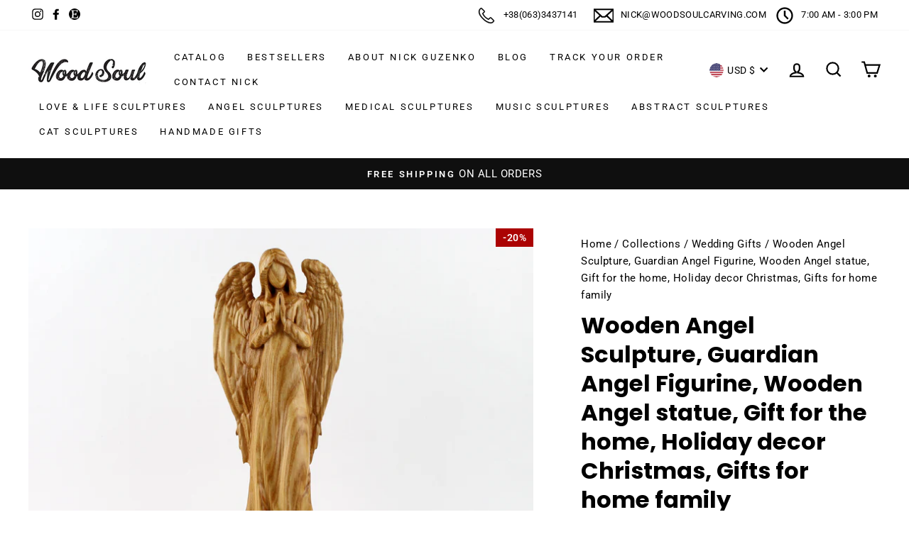

--- FILE ---
content_type: text/html; charset=utf-8
request_url: https://woodsoulcarving.com/collections/wedding-gifts/products/wooden-angel-sculpture-guardian-angel-71743
body_size: 93859
content:
<!doctype html>
<html class="no-js" lang="en" dir="ltr">
<head>
  <meta name="ahrefs-site-verification" content="4234fc9793617797e27d029e406e6201b6216baaaf2dc3cdf385f0328caced87">
  <meta charset="utf-8">
  <meta name="viewport" content="width=device-width,initial-scale=1">
  


  <!-- Google Tag Manager -->
<script>(function(w,d,s,l,i){w[l]=w[l]||[];w[l].push({'gtm.start':
new Date().getTime(),event:'gtm.js'});var f=d.getElementsByTagName(s)[0],
j=d.createElement(s),dl=l!='dataLayer'?'&l='+l:'';j.async=true;j.src=
'https://www.googletagmanager.com/gtm.js?id='+i+dl;f.parentNode.insertBefore(j,f);
})(window,document,'script','dataLayer','GTM-W77BGWD');</script>
<!-- End Google Tag Manager -->
<meta name="google-site-verification" content="QSLPVhOx0Hp-_PwjvAeka0Xm7_-pJ36TXw8mqqbP75Q" />

  
  

  
    <meta name="robots" content="All"/>
  

<!-- Hotjar Tracking Code for https://woodsoulcarving.com/ -->
<script>
    (function(h,o,t,j,a,r){
        h.hj=h.hj||function(){(h.hj.q=h.hj.q||[]).push(arguments)};
        h._hjSettings={hjid:3385798,hjsv:6};
        a=o.getElementsByTagName('head')[0];
        r=o.createElement('script');r.async=1;
        r.src=t+h._hjSettings.hjid+j+h._hjSettings.hjsv;
        a.appendChild(r);
    })(window,document,'https://static.hotjar.com/c/hotjar-','.js?sv=');
</script>
<script type="text/javascript">
    (function(c,l,a,r,i,t,y){
        c[a]=c[a]||function(){(c[a].q=c[a].q||[]).push(arguments)};
        t=l.createElement(r);t.async=1;t.src="https://www.clarity.ms/tag/"+i;
        y=l.getElementsByTagName(r)[0];y.parentNode.insertBefore(t,y);
    })(window, document, "clarity", "script", "tsl4m6eae1");
</script><link rel="shortcut icon" href="//woodsoulcarving.com/cdn/shop/files/favicon_32x32.png?v=1624026853" type="image/png" />
<title>Buy Wooden Angel Sculpture, Guardian Angel Figurine, Wooden Angel statue, 
 for Sale | WoodSoulCarving</title>


        <meta name="description" content="Buy Wooden Angel Sculpture, Guardian Angel Figurine, Wooden Angel statue,  for Sale What would make a better gift for a friend or family member in need, than a beautiful guardian angel wooden statue? With her glorious wings and hands formed in prayer, it truly makes a meaningful gift. Every sculpture of mine is truly a one of a kind artisan piece you would adore to give or receive. My craftsmanship is">
    
<meta property="og:site_name" content="WoodSoulCarving">
  <meta property="og:url" content="https://woodsoulcarving.com/products/wooden-angel-sculpture-guardian-angel-71743">
  <meta property="og:title" content="Wooden Angel Sculpture, Guardian Angel Figurine, Wooden Angel statue, Gift for the home, Holiday decor Christmas, Gifts for home family">
  <meta property="og:type" content="product">
  <meta property="og:description" content="What would make a better gift for a friend or family member in need, than a beautiful guardian angel wooden statue? With her glorious wings and hands formed in prayer, it truly makes a meaningful gift. Every sculpture of mine is truly a one of a kind artisan piece you would adore to give or receive. My craftsmanship is"><meta property="og:image" content="http://woodsoulcarving.com/cdn/shop/products/il_fullxfull.2507733408_ln70.jpg?v=1676890019">
    <meta property="og:image:secure_url" content="https://woodsoulcarving.com/cdn/shop/products/il_fullxfull.2507733408_ln70.jpg?v=1676890019">
    <meta property="og:image:width" content="3000">
    <meta property="og:image:height" content="2400"><meta name="twitter:site" content="@">
  <meta name="twitter:card" content="summary_large_image">
  <meta name="twitter:title" content="Wooden Angel Sculpture, Guardian Angel Figurine, Wooden Angel statue, Gift for the home, Holiday decor Christmas, Gifts for home family">
  <meta name="twitter:description" content="What would make a better gift for a friend or family member in need, than a beautiful guardian angel wooden statue? With her glorious wings and hands formed in prayer, it truly makes a meaningful gift. Every sculpture of mine is truly a one of a kind artisan piece you would adore to give or receive. My craftsmanship is">
<style data-shopify>@font-face {
  font-family: Poppins;
  font-weight: 700;
  font-style: normal;
  font-display: swap;
  src: url("//woodsoulcarving.com/cdn/fonts/poppins/poppins_n7.56758dcf284489feb014a026f3727f2f20a54626.woff2") format("woff2"),
       url("//woodsoulcarving.com/cdn/fonts/poppins/poppins_n7.f34f55d9b3d3205d2cd6f64955ff4b36f0cfd8da.woff") format("woff");
}

  @font-face {
  font-family: Roboto;
  font-weight: 400;
  font-style: normal;
  font-display: swap;
  src: url("//woodsoulcarving.com/cdn/fonts/roboto/roboto_n4.2019d890f07b1852f56ce63ba45b2db45d852cba.woff2") format("woff2"),
       url("//woodsoulcarving.com/cdn/fonts/roboto/roboto_n4.238690e0007583582327135619c5f7971652fa9d.woff") format("woff");
}


  @font-face {
  font-family: Roboto;
  font-weight: 600;
  font-style: normal;
  font-display: swap;
  src: url("//woodsoulcarving.com/cdn/fonts/roboto/roboto_n6.3d305d5382545b48404c304160aadee38c90ef9d.woff2") format("woff2"),
       url("//woodsoulcarving.com/cdn/fonts/roboto/roboto_n6.bb37be020157f87e181e5489d5e9137ad60c47a2.woff") format("woff");
}

  @font-face {
  font-family: Roboto;
  font-weight: 400;
  font-style: italic;
  font-display: swap;
  src: url("//woodsoulcarving.com/cdn/fonts/roboto/roboto_i4.57ce898ccda22ee84f49e6b57ae302250655e2d4.woff2") format("woff2"),
       url("//woodsoulcarving.com/cdn/fonts/roboto/roboto_i4.b21f3bd061cbcb83b824ae8c7671a82587b264bf.woff") format("woff");
}

  @font-face {
  font-family: Roboto;
  font-weight: 600;
  font-style: italic;
  font-display: swap;
  src: url("//woodsoulcarving.com/cdn/fonts/roboto/roboto_i6.ebd6b6733fb2b030d60cbf61316511a7ffd82fb3.woff2") format("woff2"),
       url("//woodsoulcarving.com/cdn/fonts/roboto/roboto_i6.1363905a6d5249605bc5e0f859663ffe95ac3bed.woff") format("woff");
}

</style><link href="//woodsoulcarving.com/cdn/shop/t/17/assets/theme.css?v=61365860734375917921704282341" rel="stylesheet" type="text/css" media="all" />
<style data-shopify>:root {
    --typeHeaderPrimary: Poppins;
    --typeHeaderFallback: sans-serif;
    --typeHeaderSize: 38px;
    --typeHeaderWeight: 700;
    --typeHeaderLineHeight: 1.3;
    --typeHeaderSpacing: 0.0em;

    --typeBasePrimary:Roboto;
    --typeBaseFallback:sans-serif;
    --typeBaseSize: 18px;
    --typeBaseWeight: 400;
    --typeBaseSpacing: 0.025em;
    --typeBaseLineHeight: 1.6;

    --typeCollectionTitle: 18px;

    --iconWeight: 5px;
    --iconLinecaps: miter;

    
      --buttonRadius: 0px;
    

    --colorGridOverlayOpacity: 0.1;
  }

  .placeholder-content {
    background-image: linear-gradient(100deg, rgba(0,0,0,0) 40%, rgba(0, 0, 0, 0.0) 63%, rgba(0,0,0,0) 79%);
  }</style><script>
    document.documentElement.className = document.documentElement.className.replace('no-js', 'js');

    window.theme = window.theme || {};
    theme.routes = {
      home: "/",
      cart: "/cart.js",
      cartPage: "/cart",
      cartAdd: "/cart/add.js",
      cartChange: "/cart/change.js"
    };
    theme.strings = {
      soldOut: "Sold Out",
      unavailable: "Unavailable",
      stockLabel: "Only [count] items in stock!",
      willNotShipUntil: "Will not ship until [date]",
      willBeInStockAfter: "Will be in stock after [date]",
      waitingForStock: "Inventory on the way",
      savePrice: "Save [saved_amount]",
      cartEmpty: "Your cart is currently empty.",
      cartTermsConfirmation: "You must agree with the terms and conditions of sales to check out",
      searchCollections: "Collections:",
      searchPages: "Pages:",
      searchArticles: "Articles:"
    };
    theme.settings = {
      dynamicVariantsEnable: true,
      dynamicVariantType: "dropdown",
      cartType: "page",
      isCustomerTemplate: false,
      moneyFormat: "${{amount}}",
      saveType: "dollar",
      recentlyViewedEnabled: false,
      productImageSize: "square",
      productImageCover: true,
      predictiveSearch: true,
      predictiveSearchType: "product,article,page,collection",
      inventoryThreshold: 10,
      quickView: true,
      themeName: 'Impulse',
      themeVersion: "4.1.3"
    };
  </script>

  

<!-- Avada Boost Sales Script -->

      







          
          
          
          
          
          
          
          
          
          <script>
            const AVADA_ENHANCEMENTS = {};
            AVADA_ENHANCEMENTS.contentProtection = false;
            AVADA_ENHANCEMENTS.hideCheckoutButon = false;
            AVADA_ENHANCEMENTS.cartSticky = false;
            AVADA_ENHANCEMENTS.multiplePixelStatus = false;
            AVADA_ENHANCEMENTS.inactiveStatus = false;
            AVADA_ENHANCEMENTS.cartButtonAnimationStatus = false;
            AVADA_ENHANCEMENTS.whatsappStatus = false;
            AVADA_ENHANCEMENTS.messengerStatus = false;
            AVADA_ENHANCEMENTS.livechatStatus = false;
          </script>

















































      <script>
        const AVADA_CDT = {};
        AVADA_CDT.template = "product";
        AVADA_CDT.collections = [];
        
          AVADA_CDT.collections.push("174513192994");
        
          AVADA_CDT.collections.push("460450562082");
        
          AVADA_CDT.collections.push("261067374626");
        
          AVADA_CDT.collections.push("460450594850");
        
          AVADA_CDT.collections.push("261072060450");
        
          AVADA_CDT.collections.push("460450463778");
        
          AVADA_CDT.collections.push("460450267170");
        
          AVADA_CDT.collections.push("460449775650");
        
          AVADA_CDT.collections.push("460450431010");
        
          AVADA_CDT.collections.push("460450529314");
        

        const AVADA_INVQTY = {};
        
          AVADA_INVQTY[41016488525858] = 20;
        
          AVADA_INVQTY[41016488558626] = 20;
        
          AVADA_INVQTY[41016488591394] = 20;
        
          AVADA_INVQTY[41016488624162] = 20;
        
          AVADA_INVQTY[41016488656930] = 20;
        
          AVADA_INVQTY[41016488689698] = 20;
        
          AVADA_INVQTY[41016488722466] = 20;
        
          AVADA_INVQTY[41016488755234] = 20;
        

        AVADA_CDT.cartitem = 0;
        AVADA_CDT.moneyformat = `\${{amount}}`;
        AVADA_CDT.cartTotalPrice = 0;
        
        AVADA_CDT.selected_variant_id = 41016488525858;
        AVADA_CDT.product = {"id": 7179995807778,"title": "Wooden Angel Sculpture, Guardian Angel Figurine, Wooden Angel statue, Gift for the home, Holiday decor Christmas, Gifts for home family","handle": "wooden-angel-sculpture-guardian-angel-71743","vendor": "WoodSoulCarving",
            "type": "","tags": ["angel Figurine","angel Sculpture","bestseller","decor Christmas","Gift for the home","gifts for family","Gifts for home","Guardian Angel","Holiday decor","Memorial gift","New home gift","wood angel","Wooden Angel","Wooden Angel statue"],"price": 12800,"price_min": 12800,"price_max": 18400,
            "available": true,"price_varies": true,"compare_at_price": 16000,
            "compare_at_price_min": 16000,"compare_at_price_max": 23000,
            "compare_at_price_varies": true,"variants": [{"id":41016488525858,"title":"Small 8\" \/ Without engraving","option1":"Small 8\"","option2":"Without engraving","option3":null,"sku":"Angel Girl Light","requires_shipping":true,"taxable":true,"featured_image":null,"available":true,"name":"Wooden Angel Sculpture, Guardian Angel Figurine, Wooden Angel statue, Gift for the home, Holiday decor Christmas, Gifts for home family - Small 8\" \/ Without engraving","public_title":"Small 8\" \/ Without engraving","options":["Small 8\"","Without engraving"],"price":12800,"weight":0,"compare_at_price":16000,"inventory_management":"shopify","barcode":"","requires_selling_plan":false,"selling_plan_allocations":[]},{"id":41016488558626,"title":"Small 8\" \/ Top engraving","option1":"Small 8\"","option2":"Top engraving","option3":null,"sku":"Angel Girl Light","requires_shipping":true,"taxable":true,"featured_image":null,"available":true,"name":"Wooden Angel Sculpture, Guardian Angel Figurine, Wooden Angel statue, Gift for the home, Holiday decor Christmas, Gifts for home family - Small 8\" \/ Top engraving","public_title":"Small 8\" \/ Top engraving","options":["Small 8\"","Top engraving"],"price":14000,"weight":0,"compare_at_price":17500,"inventory_management":"shopify","barcode":"","requires_selling_plan":false,"selling_plan_allocations":[]},{"id":41016488591394,"title":"Small 8\" \/ Bottom engraving","option1":"Small 8\"","option2":"Bottom engraving","option3":null,"sku":"Angel Girl Light","requires_shipping":true,"taxable":true,"featured_image":null,"available":true,"name":"Wooden Angel Sculpture, Guardian Angel Figurine, Wooden Angel statue, Gift for the home, Holiday decor Christmas, Gifts for home family - Small 8\" \/ Bottom engraving","public_title":"Small 8\" \/ Bottom engraving","options":["Small 8\"","Bottom engraving"],"price":14000,"weight":0,"compare_at_price":17500,"inventory_management":"shopify","barcode":"","requires_selling_plan":false,"selling_plan_allocations":[]},{"id":41016488624162,"title":"Small 8\" \/ Both side engraving","option1":"Small 8\"","option2":"Both side engraving","option3":null,"sku":"Angel Girl Light","requires_shipping":true,"taxable":true,"featured_image":null,"available":true,"name":"Wooden Angel Sculpture, Guardian Angel Figurine, Wooden Angel statue, Gift for the home, Holiday decor Christmas, Gifts for home family - Small 8\" \/ Both side engraving","public_title":"Small 8\" \/ Both side engraving","options":["Small 8\"","Both side engraving"],"price":15200,"weight":0,"compare_at_price":19000,"inventory_management":"shopify","barcode":"","requires_selling_plan":false,"selling_plan_allocations":[]},{"id":41016488656930,"title":"Standard 12\" \/ Without engraving","option1":"Standard 12\"","option2":"Without engraving","option3":null,"sku":"Angel Girl Light","requires_shipping":true,"taxable":true,"featured_image":null,"available":true,"name":"Wooden Angel Sculpture, Guardian Angel Figurine, Wooden Angel statue, Gift for the home, Holiday decor Christmas, Gifts for home family - Standard 12\" \/ Without engraving","public_title":"Standard 12\" \/ Without engraving","options":["Standard 12\"","Without engraving"],"price":16000,"weight":0,"compare_at_price":20000,"inventory_management":"shopify","barcode":"","requires_selling_plan":false,"selling_plan_allocations":[]},{"id":41016488689698,"title":"Standard 12\" \/ Top engraving","option1":"Standard 12\"","option2":"Top engraving","option3":null,"sku":"Angel Girl Light","requires_shipping":true,"taxable":true,"featured_image":null,"available":true,"name":"Wooden Angel Sculpture, Guardian Angel Figurine, Wooden Angel statue, Gift for the home, Holiday decor Christmas, Gifts for home family - Standard 12\" \/ Top engraving","public_title":"Standard 12\" \/ Top engraving","options":["Standard 12\"","Top engraving"],"price":17200,"weight":0,"compare_at_price":21500,"inventory_management":"shopify","barcode":"","requires_selling_plan":false,"selling_plan_allocations":[]},{"id":41016488722466,"title":"Standard 12\" \/ Bottom engraving","option1":"Standard 12\"","option2":"Bottom engraving","option3":null,"sku":"Angel Girl Light","requires_shipping":true,"taxable":true,"featured_image":null,"available":true,"name":"Wooden Angel Sculpture, Guardian Angel Figurine, Wooden Angel statue, Gift for the home, Holiday decor Christmas, Gifts for home family - Standard 12\" \/ Bottom engraving","public_title":"Standard 12\" \/ Bottom engraving","options":["Standard 12\"","Bottom engraving"],"price":17200,"weight":0,"compare_at_price":21500,"inventory_management":"shopify","barcode":"","requires_selling_plan":false,"selling_plan_allocations":[]},{"id":41016488755234,"title":"Standard 12\" \/ Both side engraving","option1":"Standard 12\"","option2":"Both side engraving","option3":null,"sku":"Angel Girl Light","requires_shipping":true,"taxable":true,"featured_image":null,"available":true,"name":"Wooden Angel Sculpture, Guardian Angel Figurine, Wooden Angel statue, Gift for the home, Holiday decor Christmas, Gifts for home family - Standard 12\" \/ Both side engraving","public_title":"Standard 12\" \/ Both side engraving","options":["Standard 12\"","Both side engraving"],"price":18400,"weight":0,"compare_at_price":23000,"inventory_management":"shopify","barcode":"","requires_selling_plan":false,"selling_plan_allocations":[]}],"featured_image": "\/\/woodsoulcarving.com\/cdn\/shop\/products\/il_fullxfull.2507733408_ln70.jpg?v=1676890019","images": ["\/\/woodsoulcarving.com\/cdn\/shop\/products\/il_fullxfull.2507733408_ln70.jpg?v=1676890019","\/\/woodsoulcarving.com\/cdn\/shop\/products\/il_fullxfull.2507733670_crc8.jpg?v=1676890019","\/\/woodsoulcarving.com\/cdn\/shop\/products\/il_fullxfull.2507733504_qj6w.jpg?v=1676890019","\/\/woodsoulcarving.com\/cdn\/shop\/products\/il_fullxfull.2507733602_mv17.jpg?v=1676890019","\/\/woodsoulcarving.com\/cdn\/shop\/products\/il_fullxfull.1970731483_le5e_b25b6d33-d314-4dc5-9e08-7fd815369575.jpg?v=1676890019","\/\/woodsoulcarving.com\/cdn\/shop\/products\/il_fullxfull.1985277583_ngvh.jpg?v=1676890019","\/\/woodsoulcarving.com\/cdn\/shop\/products\/il_fullxfull.2011455501_j2q6.jpg?v=1676890019","\/\/woodsoulcarving.com\/cdn\/shop\/products\/il_fullxfull.2046107649_5jo6_9a8e2988-af30-4f3c-93c1-0e505ef25169.jpg?v=1676890019","\/\/woodsoulcarving.com\/cdn\/shop\/products\/il_fullxfull.3976145668_qjy0.jpg?v=1676890019"]
            };
        

        window.AVADA_BADGES = window.AVADA_BADGES || {};
        window.AVADA_BADGES = [{"removeBranding":true,"isSetCustomWidthMobile":false,"headingSize":16,"homePagePosition":"","collectionPageInlinePosition":"after","badgePageType":"product","badgeBorderRadius":3,"collectionPagePosition":"","cartPosition":"","selectedPreset":"Payment 1","priority":0,"badgeCustomSize":70,"badgesSmartSelector":false,"badgeSize":"custom","description":"Increase a sense of urgency and boost conversation rate on each product page. ","isFirst":false,"showBadges":true,"createdAt":"2023-02-21T17:29:09.808Z","shopId":"SCtma8yw8tEZUr87ngRE","customWidthSizeInMobile":450,"cartInlinePosition":"after","customWidthSize":450,"badgeBorderColor":"#e1e1e1","badgeList":["https:\/\/cdn1.avada.io\/boost-sales\/visa.svg","https:\/\/cdn1.avada.io\/boost-sales\/mastercard-text.svg","https:\/\/cdn1.avada.io\/boost-sales\/paypal.svg","https:\/\/cdn1.avada.io\/boost-sales\/americanexpress.svg","https:\/\/cdn1.avada.io\/boost-sales\/applepay.svg","https:\/\/cdn1.avada.io\/boost-sales\/googlepay.svg"],"numbBorderWidth":1,"inlinePosition":"after","font":"default","status":true,"homePageInlinePosition":"after","badgeStyle":"color","badgeEffect":"","shopDomain":"woodsoulcarving.myshopify.com","headingColor":"#232323","textAlign":"avada-align-center","headerText":"Secure checkout with","position":"","numbColor":"#122234","showBadgeBorder":false,"badgeWidth":"full-width","name":"Product Pages","showHeaderText":true,"id":"PgU98sklFjKIctmonWL7"},{"badgeWidth":"full-width","status":true,"removeBranding":true,"collectionPagePosition":"","badgeSize":"custom","cartInlinePosition":"after","numbColor":"#122234","collectionPageInlinePosition":"after","headerText":"","homePagePosition":"","headingColor":"#232323","badgeEffect":"","badgeList":["https:\/\/cdn1.avada.io\/boost-sales\/visa.svg","https:\/\/cdn1.avada.io\/boost-sales\/mastercard.svg","https:\/\/cdn1.avada.io\/boost-sales\/americanexpress.svg","https:\/\/cdn1.avada.io\/boost-sales\/discover.svg","https:\/\/cdn1.avada.io\/boost-sales\/paypal.svg","https:\/\/cdn1.avada.io\/boost-sales\/applepay.svg","https:\/\/cdn1.avada.io\/boost-sales\/googlepay.svg"],"badgeBorderRadius":3,"showBadges":true,"customWidthSize":450,"textAlign":"avada-align-center","badgeStyle":"color","position":"","headingSize":16,"description":"Win customers' trust from every pages by showing various trust badges at website's footer.","priority":0,"font":"default","badgeBorderColor":"#e1e1e1","badgePageType":"footer","homePageInlinePosition":"after","badgeCustomSize":40,"cartPosition":"","shopDomain":"woodsoulcarving.myshopify.com","shopId":"SCtma8yw8tEZUr87ngRE","customWidthSizeInMobile":450,"selectedPreset":"Payment 1","createdAt":"2023-02-21T17:29:09.619Z","badgesSmartSelector":false,"numbBorderWidth":1,"name":"Footer","showBadgeBorder":false,"isFirst":false,"isSetCustomWidthMobile":false,"showHeaderText":true,"inlinePosition":"after","id":"Uw4lHRVxkUuiAf4xBQ4D"},{"collectionPagePosition":"","homePageInlinePosition":"after","showBadges":true,"name":"Cart Page","shopId":"SCtma8yw8tEZUr87ngRE","badgeBorderColor":"#e1e1e1","headingSize":16,"collectionPageInlinePosition":"after","badgePageType":"cart","badgeWidth":"full-width","badgeBorderRadius":3,"shopDomain":"woodsoulcarving.myshopify.com","customWidthSizeInMobile":450,"font":"default","inlinePosition":"after","badgeCustomSize":70,"numbBorderWidth":1,"headerText":"Secure Checkout With","badgeList":["https:\/\/cdn1.avada.io\/boost-sales\/visa.svg","https:\/\/cdn1.avada.io\/boost-sales\/mastercard-text.svg","https:\/\/cdn1.avada.io\/boost-sales\/paypal.svg","https:\/\/cdn1.avada.io\/boost-sales\/americanexpress.svg","https:\/\/cdn1.avada.io\/boost-sales\/applepay.svg","https:\/\/cdn1.avada.io\/boost-sales\/googlepay.svg"],"textAlign":"avada-align-right","priority":0,"isSetCustomWidthMobile":false,"badgeStyle":"color","numbColor":"#122234","status":true,"selectedPreset":"Payment 1","removeBranding":true,"badgesSmartSelector":false,"badgeSize":"small","position":"","showHeaderText":true,"headingColor":"#232323","badgeEffect":"","cartPosition":"","createdAt":"2023-02-21T17:29:09.618Z","homePagePosition":"","isFirst":false,"description":"Win trust and encourage customers to process checkout from shipping cart page.","showBadgeBorder":false,"customWidthSize":450,"cartInlinePosition":"after","id":"YeS6DYfb1qUb3SBE4FQn"}];

        window.AVADA_GENERAL_SETTINGS = window.AVADA_GENERAL_SETTINGS || {};
        window.AVADA_GENERAL_SETTINGS = null;

        window.AVADA_COUNDOWNS = window.AVADA_COUNDOWNS || {};
        window.AVADA_COUNDOWNS = [{},{},{"id":"i9uHTu6x8lwplgJvgwlV","numbBgColor":"#ffffff","saleCustomSeconds":"59","showInventoryCountdown":true,"numbWidth":60,"timeUnits":"unit-dhms","saleCustomDays":"00","countdownSmartSelector":false,"headingColor":"#0985C5","stockType":"real_stock","priority":"0","txtDateColor":"#122234","numbBorderRadius":0,"displayType":"ALL_PRODUCT","categoryNumbHeight":30,"textAlign":"text-center","manualDisplayPlacement":"after","countdownEndAction":"HIDE_COUNTDOWN","manualDisplayPosition":"form[action='\/cart\/add']","displayLayout":"square-countdown","name":"Product Pages","secondsText":"Seconds","linkText":"Hurry! sale ends in","productIds":[],"txtDatePos":"txt_outside_box","categoryTxtDateSize":8,"headingSize":30,"collectionPagePosition":"","stockTextColor":"#122234","hoursText":"Hours","txtDateSize":16,"createdAt":"2023-02-21T17:29:09.750Z","categoryNumberSize":14,"countdownTextBottom":"","stockTextSize":16,"saleCustomHours":"00","saleCustomMinutes":"10","removeBranding":true,"productExcludeIds":[],"daysText":"Days","stockTextBefore":"Only {{stock_qty}} left in stock. Hurry up 🔥","showCountdownTimer":true,"shopId":"SCtma8yw8tEZUr87ngRE","numbBorderColor":"#cccccc","categoryUseDefaultSize":true,"conditions":{"conditions":[{"operation":"CONTAINS","type":"TITLE","value":""}],"type":"ALL"},"collectionPageInlinePosition":"after","shopDomain":"woodsoulcarving.myshopify.com","categoryTxtDatePos":"txt_outside_box","saleDateType":"date-custom","numbColor":"#122234","position":"form[action='\/cart\/add']","inlinePosition":"after","minutesText":"Minutes","useDefaultSize":true,"categoryNumbWidth":30,"description":"Increase urgency and boost conversions for each product page.","status":true,"numbHeight":60,"numbBorderWidth":1}];

        window.AVADA_STOCK_COUNTDOWNS = window.AVADA_STOCK_COUNTDOWNS || {};
        window.AVADA_STOCK_COUNTDOWNS = {};

        window.AVADA_COUNDOWNS_V2 = window.AVADA_COUNDOWNS_V2 || {};
        window.AVADA_COUNDOWNS_V2 = [];

        window.AVADA_BADGES_V2 = window.AVADA_BADGES_V2 || {};
        window.AVADA_BADGES_V2 = [{"badgesAlign":"avada-align-center","createdAt":"2023-02-21T17:41:23.167Z","headingSize":16,"status":true,"headingColor":"#232323","shopId":"SCtma8yw8tEZUr87ngRE","isFirstSave":false,"pageShowBadgeV2":"product","size":"small","queryPosition":".footer__payment","name":"Trust Badges #1","customSizeInMobile":70,"widgetId":"AVADA-36317369","headerText":"Secure checkout with","useAdvanced":true,"preset":"preset-1","isSetCustomWidthMobile":false,"font":"default","showHeaderText":true,"customWidthSize":450,"updatedAt":"2023-02-21T17:43:53.366Z","showBadges":true,"sizeInMobile":"small","badgeList":["https:\/\/cdn1.avada.io\/boost-sales\/visa.svg","https:\/\/cdn1.avada.io\/boost-sales\/mastercard-text.svg","https:\/\/cdn1.avada.io\/boost-sales\/paypal.svg","https:\/\/cdn1.avada.io\/boost-sales\/applepay.svg","https:\/\/cdn1.avada.io\/boost-sales\/googlepay.svg","https:\/\/cdn1.avada.io\/boost-sales\/americanexpress.svg"],"badgeStyle":"color","id":"CFk2idZMbtAQKfjIyoVp"}];

        window.AVADA_INACTIVE_TAB = window.AVADA_INACTIVE_TAB || {};
        window.AVADA_INACTIVE_TAB = null;

        window.AVADA_LIVECHAT = window.AVADA_LIVECHAT || {};
        window.AVADA_LIVECHAT = null;

        window.AVADA_STICKY_ATC = window.AVADA_STICKY_ATC || {};
        window.AVADA_STICKY_ATC = null;

        window.AVADA_ATC_ANIMATION = window.AVADA_ATC_ANIMATION || {};
        window.AVADA_ATC_ANIMATION = null;

        window.AVADA_SP = window.AVADA_SP || {};
        window.AVADA_SP = {"shop":"SCtma8yw8tEZUr87ngRE","configuration":{"position":"bottom-left","hide_time_ago":false,"smart_hide":false,"smart_hide_time":3,"smart_hide_unit":"days","truncate_product_name":true,"display_duration":5,"first_delay":10,"pops_interval":10,"max_pops_display":20,"show_mobile":true,"mobile_position":"bottom","animation":"fadeInUp","out_animation":"fadeOutDown","with_sound":false,"display_order":"order","only_product_viewing":false,"notice_continuously":false,"custom_css":"","replay":true,"included_urls":"","excluded_urls":"","excluded_product_type":"","countries_all":true,"countries":[],"allow_show":"all","hide_close":true,"close_time":1,"close_time_unit":"days","support_rtl":false},"notifications":{"BWUIQzqQOSNAB9JmULqc":{"settings":{"heading_text":"{{first_name}} in {{city}}, {{country}}","heading_font_weight":500,"heading_font_size":12,"content_text":"Purchased {{product_name}}","content_font_weight":800,"content_font_size":13,"background_image":"","background_color":"#FFF","heading_color":"#111","text_color":"#142A47","time_color":"#234342","with_border":false,"border_color":"#333333","border_width":1,"border_radius":20,"image_border_radius":20,"heading_decoration":null,"hover_product_decoration":null,"hover_product_color":"#122234","with_box_shadow":true,"font":"Raleway","language_code":"en","with_static_map":false,"use_dynamic_names":false,"dynamic_names":"","use_flag":false,"popup_custom_link":"","popup_custom_image":"","display_type":"popup","use_counter":false,"counter_color":"#0b4697","counter_unit_color":"#0b4697","counter_unit_plural":"views","counter_unit_single":"view","truncate_product_name":false,"allow_show":"all","included_urls":"","excluded_urls":""},"type":"order","items":[],"source":"shopify\/order"}},"removeBranding":true};

        window.AVADA_SP_V2 = window.AVADA_SP_V2 || {};
        window.AVADA_SP_V2 = [];

        window.AVADA_SETTING_SP_V2 = window.AVADA_SETTING_SP_V2 || {};
        window.AVADA_SETTING_SP_V2 = {"countries":[],"countries_all":true,"close_time_unit":"days","close_time":1,"position":"bottom-left","custom_css":"","pops_interval":4,"smart_hide_time":4,"only_product_viewing":false,"with_sound":false,"display_duration":4,"font":"Raleway","smart_hide_unit":"hours","max_pops_display":30,"display_order":"order","show_mobile":true,"notice_continuously":false,"first_delay":4,"orderItems":[{"product_image":"https:\/\/cdn.shopify.com\/s\/files\/1\/0256\/5931\/0114\/products\/Couple_3_3.jpg?v=1619554026","city":"Test","shipping_city":"Test","product_handle":"couple-statue-01","product_link":"https:\/\/woodsoulcarving.myshopify.com\/products\/couple-statue-01","shipping_first_name":"Test","country":"Poland","type":"order","shipping_country":"Poland","product_name":"5th Anniversary Gift for Her Wood","date":"2023-02-21T08:23:51.000Z","product_id":3847524057122,"first_name":"Test"},{"product_id":4433028415522,"product_image":"https:\/\/cdn.shopify.com\/s\/files\/1\/0256\/5931\/0114\/products\/Pregnant_Shorthaired_1.jpg?v=1620831611","shipping_country":"United States","date":"2022-12-25T20:16:15.000Z","type":"order","product_name":"Pregnant Woman Wooden Figurine","product_handle":"expecting-mom-gift-pregnant-woman-figurine-expecting-couple-handmade-couple-wood-statue-expecting-child-wooden-sculpture-baby-announcement","shipping_first_name":"TJ","country":"United States","product_link":"https:\/\/woodsoulcarving.myshopify.com\/products\/expecting-mom-gift-pregnant-woman-figurine-expecting-couple-handmade-couple-wood-statue-expecting-child-wooden-sculpture-baby-announcement","first_name":"TJ","shipping_city":"Lee’s Summit","city":"Lee’s Summit"}],"mobile_position":"bottom","excluded_product_type":"","smart_hide":false,"replay":true,"allow_show":"all","truncate_product_name":true,"hide_close":true,"shopId":"SCtma8yw8tEZUr87ngRE","animation":"fadeInUp","support_rtl":false,"included_urls":"","createdAt":"2023-02-21T17:29:09.509Z","out_animation":"fadeOutDown","excluded_urls":"","hide_time_ago":false,"id":"ADdJwMqNZFWKm8Xko43G"};

        window.AVADA_BS_EMBED = window.AVADA_BS_EMBED || {};
        window.AVADA_BS_EMBED.isSupportThemeOS = false
        window.AVADA_BS_EMBED.dupTrustBadge = true

        window.AVADA_BS_VERSION = window.AVADA_BS_VERSION || {};
        window.AVADA_BS_VERSION = { BSVersion : 'AVADA-BS-1.0.3'}

        window.AVADA_BS_FSB = window.AVADA_BS_FSB || {};
        window.AVADA_BS_FSB = {
          bars: [],
          cart: 0,
          compatible: {
            langify: ''
          }
        };

        window.AVADA_BADGE_CART_DRAWER = window.AVADA_BADGE_CART_DRAWER || {};
        window.AVADA_BADGE_CART_DRAWER = {id : 'null'};
      </script>
<!-- /Avada Boost Sales Script -->

<script>window.performance && window.performance.mark && window.performance.mark('shopify.content_for_header.start');</script><meta name="google-site-verification" content="pdcMUT-tTI0tMUH-HxOPpl51A0-xtVqn0OmyE15DL0A">
<meta name="google-site-verification" content="wWEPTrgwk5V-DFjuHMbxWWtoIt0HsHYhu73TZAjNPBs">
<meta id="shopify-digital-wallet" name="shopify-digital-wallet" content="/25659310114/digital_wallets/dialog">
<meta name="shopify-checkout-api-token" content="8bb4c118a035b5c74cf2dd824feb7a1e">
<meta id="in-context-paypal-metadata" data-shop-id="25659310114" data-venmo-supported="false" data-environment="production" data-locale="en_US" data-paypal-v4="true" data-currency="USD">
<link rel="alternate" type="application/json+oembed" href="https://woodsoulcarving.com/products/wooden-angel-sculpture-guardian-angel-71743.oembed">
<script async="async" src="/checkouts/internal/preloads.js?locale=en-US"></script>
<link rel="preconnect" href="https://shop.app" crossorigin="anonymous">
<script async="async" src="https://shop.app/checkouts/internal/preloads.js?locale=en-US&shop_id=25659310114" crossorigin="anonymous"></script>
<script id="apple-pay-shop-capabilities" type="application/json">{"shopId":25659310114,"countryCode":"GB","currencyCode":"USD","merchantCapabilities":["supports3DS"],"merchantId":"gid:\/\/shopify\/Shop\/25659310114","merchantName":"WoodSoulCarving","requiredBillingContactFields":["postalAddress","email"],"requiredShippingContactFields":["postalAddress","email"],"shippingType":"shipping","supportedNetworks":["visa","maestro","masterCard","amex","discover","elo"],"total":{"type":"pending","label":"WoodSoulCarving","amount":"1.00"},"shopifyPaymentsEnabled":true,"supportsSubscriptions":true}</script>
<script id="shopify-features" type="application/json">{"accessToken":"8bb4c118a035b5c74cf2dd824feb7a1e","betas":["rich-media-storefront-analytics"],"domain":"woodsoulcarving.com","predictiveSearch":true,"shopId":25659310114,"locale":"en"}</script>
<script>var Shopify = Shopify || {};
Shopify.shop = "woodsoulcarving.myshopify.com";
Shopify.locale = "en";
Shopify.currency = {"active":"USD","rate":"1.0"};
Shopify.country = "US";
Shopify.theme = {"name":"Gwa-Wood-Soul\/production","id":126647336994,"schema_name":"Impulse","schema_version":"4.1.3","theme_store_id":null,"role":"main"};
Shopify.theme.handle = "null";
Shopify.theme.style = {"id":null,"handle":null};
Shopify.cdnHost = "woodsoulcarving.com/cdn";
Shopify.routes = Shopify.routes || {};
Shopify.routes.root = "/";</script>
<script type="module">!function(o){(o.Shopify=o.Shopify||{}).modules=!0}(window);</script>
<script>!function(o){function n(){var o=[];function n(){o.push(Array.prototype.slice.apply(arguments))}return n.q=o,n}var t=o.Shopify=o.Shopify||{};t.loadFeatures=n(),t.autoloadFeatures=n()}(window);</script>
<script>
  window.ShopifyPay = window.ShopifyPay || {};
  window.ShopifyPay.apiHost = "shop.app\/pay";
  window.ShopifyPay.redirectState = null;
</script>
<script id="shop-js-analytics" type="application/json">{"pageType":"product"}</script>
<script defer="defer" async type="module" src="//woodsoulcarving.com/cdn/shopifycloud/shop-js/modules/v2/client.init-shop-cart-sync_BApSsMSl.en.esm.js"></script>
<script defer="defer" async type="module" src="//woodsoulcarving.com/cdn/shopifycloud/shop-js/modules/v2/chunk.common_CBoos6YZ.esm.js"></script>
<script type="module">
  await import("//woodsoulcarving.com/cdn/shopifycloud/shop-js/modules/v2/client.init-shop-cart-sync_BApSsMSl.en.esm.js");
await import("//woodsoulcarving.com/cdn/shopifycloud/shop-js/modules/v2/chunk.common_CBoos6YZ.esm.js");

  window.Shopify.SignInWithShop?.initShopCartSync?.({"fedCMEnabled":true,"windoidEnabled":true});

</script>
<script>
  window.Shopify = window.Shopify || {};
  if (!window.Shopify.featureAssets) window.Shopify.featureAssets = {};
  window.Shopify.featureAssets['shop-js'] = {"shop-cart-sync":["modules/v2/client.shop-cart-sync_DJczDl9f.en.esm.js","modules/v2/chunk.common_CBoos6YZ.esm.js"],"init-fed-cm":["modules/v2/client.init-fed-cm_BzwGC0Wi.en.esm.js","modules/v2/chunk.common_CBoos6YZ.esm.js"],"init-windoid":["modules/v2/client.init-windoid_BS26ThXS.en.esm.js","modules/v2/chunk.common_CBoos6YZ.esm.js"],"shop-cash-offers":["modules/v2/client.shop-cash-offers_DthCPNIO.en.esm.js","modules/v2/chunk.common_CBoos6YZ.esm.js","modules/v2/chunk.modal_Bu1hFZFC.esm.js"],"shop-button":["modules/v2/client.shop-button_D_JX508o.en.esm.js","modules/v2/chunk.common_CBoos6YZ.esm.js"],"init-shop-email-lookup-coordinator":["modules/v2/client.init-shop-email-lookup-coordinator_DFwWcvrS.en.esm.js","modules/v2/chunk.common_CBoos6YZ.esm.js"],"shop-toast-manager":["modules/v2/client.shop-toast-manager_tEhgP2F9.en.esm.js","modules/v2/chunk.common_CBoos6YZ.esm.js"],"shop-login-button":["modules/v2/client.shop-login-button_DwLgFT0K.en.esm.js","modules/v2/chunk.common_CBoos6YZ.esm.js","modules/v2/chunk.modal_Bu1hFZFC.esm.js"],"avatar":["modules/v2/client.avatar_BTnouDA3.en.esm.js"],"init-shop-cart-sync":["modules/v2/client.init-shop-cart-sync_BApSsMSl.en.esm.js","modules/v2/chunk.common_CBoos6YZ.esm.js"],"pay-button":["modules/v2/client.pay-button_BuNmcIr_.en.esm.js","modules/v2/chunk.common_CBoos6YZ.esm.js"],"init-shop-for-new-customer-accounts":["modules/v2/client.init-shop-for-new-customer-accounts_DrjXSI53.en.esm.js","modules/v2/client.shop-login-button_DwLgFT0K.en.esm.js","modules/v2/chunk.common_CBoos6YZ.esm.js","modules/v2/chunk.modal_Bu1hFZFC.esm.js"],"init-customer-accounts-sign-up":["modules/v2/client.init-customer-accounts-sign-up_TlVCiykN.en.esm.js","modules/v2/client.shop-login-button_DwLgFT0K.en.esm.js","modules/v2/chunk.common_CBoos6YZ.esm.js","modules/v2/chunk.modal_Bu1hFZFC.esm.js"],"shop-follow-button":["modules/v2/client.shop-follow-button_C5D3XtBb.en.esm.js","modules/v2/chunk.common_CBoos6YZ.esm.js","modules/v2/chunk.modal_Bu1hFZFC.esm.js"],"checkout-modal":["modules/v2/client.checkout-modal_8TC_1FUY.en.esm.js","modules/v2/chunk.common_CBoos6YZ.esm.js","modules/v2/chunk.modal_Bu1hFZFC.esm.js"],"init-customer-accounts":["modules/v2/client.init-customer-accounts_C0Oh2ljF.en.esm.js","modules/v2/client.shop-login-button_DwLgFT0K.en.esm.js","modules/v2/chunk.common_CBoos6YZ.esm.js","modules/v2/chunk.modal_Bu1hFZFC.esm.js"],"lead-capture":["modules/v2/client.lead-capture_Cq0gfm7I.en.esm.js","modules/v2/chunk.common_CBoos6YZ.esm.js","modules/v2/chunk.modal_Bu1hFZFC.esm.js"],"shop-login":["modules/v2/client.shop-login_BmtnoEUo.en.esm.js","modules/v2/chunk.common_CBoos6YZ.esm.js","modules/v2/chunk.modal_Bu1hFZFC.esm.js"],"payment-terms":["modules/v2/client.payment-terms_BHOWV7U_.en.esm.js","modules/v2/chunk.common_CBoos6YZ.esm.js","modules/v2/chunk.modal_Bu1hFZFC.esm.js"]};
</script>
<script>(function() {
  var isLoaded = false;
  function asyncLoad() {
    if (isLoaded) return;
    isLoaded = true;
    var urls = ["\/\/code.tidio.co\/rjozhkje7qrt8zo9qvsxr0f3usdw0prq.js?shop=woodsoulcarving.myshopify.com","https:\/\/loox.io\/widget\/Vy-m6E0sI_\/loox.1585636771063.js?shop=woodsoulcarving.myshopify.com"];
    for (var i = 0; i < urls.length; i++) {
      var s = document.createElement('script');
      s.type = 'text/javascript';
      s.async = true;
      s.src = urls[i];
      var x = document.getElementsByTagName('script')[0];
      x.parentNode.insertBefore(s, x);
    }
  };
  if(window.attachEvent) {
    window.attachEvent('onload', asyncLoad);
  } else {
    window.addEventListener('load', asyncLoad, false);
  }
})();</script>
<script id="__st">var __st={"a":25659310114,"offset":-18000,"reqid":"a9f848b6-11a2-4e2d-83d1-23c48bf04c8f-1768888386","pageurl":"woodsoulcarving.com\/collections\/wedding-gifts\/products\/wooden-angel-sculpture-guardian-angel-71743","u":"68679e3390e1","p":"product","rtyp":"product","rid":7179995807778};</script>
<script>window.ShopifyPaypalV4VisibilityTracking = true;</script>
<script id="captcha-bootstrap">!function(){'use strict';const t='contact',e='account',n='new_comment',o=[[t,t],['blogs',n],['comments',n],[t,'customer']],c=[[e,'customer_login'],[e,'guest_login'],[e,'recover_customer_password'],[e,'create_customer']],r=t=>t.map((([t,e])=>`form[action*='/${t}']:not([data-nocaptcha='true']) input[name='form_type'][value='${e}']`)).join(','),a=t=>()=>t?[...document.querySelectorAll(t)].map((t=>t.form)):[];function s(){const t=[...o],e=r(t);return a(e)}const i='password',u='form_key',d=['recaptcha-v3-token','g-recaptcha-response','h-captcha-response',i],f=()=>{try{return window.sessionStorage}catch{return}},m='__shopify_v',_=t=>t.elements[u];function p(t,e,n=!1){try{const o=window.sessionStorage,c=JSON.parse(o.getItem(e)),{data:r}=function(t){const{data:e,action:n}=t;return t[m]||n?{data:e,action:n}:{data:t,action:n}}(c);for(const[e,n]of Object.entries(r))t.elements[e]&&(t.elements[e].value=n);n&&o.removeItem(e)}catch(o){console.error('form repopulation failed',{error:o})}}const l='form_type',E='cptcha';function T(t){t.dataset[E]=!0}const w=window,h=w.document,L='Shopify',v='ce_forms',y='captcha';let A=!1;((t,e)=>{const n=(g='f06e6c50-85a8-45c8-87d0-21a2b65856fe',I='https://cdn.shopify.com/shopifycloud/storefront-forms-hcaptcha/ce_storefront_forms_captcha_hcaptcha.v1.5.2.iife.js',D={infoText:'Protected by hCaptcha',privacyText:'Privacy',termsText:'Terms'},(t,e,n)=>{const o=w[L][v],c=o.bindForm;if(c)return c(t,g,e,D).then(n);var r;o.q.push([[t,g,e,D],n]),r=I,A||(h.body.append(Object.assign(h.createElement('script'),{id:'captcha-provider',async:!0,src:r})),A=!0)});var g,I,D;w[L]=w[L]||{},w[L][v]=w[L][v]||{},w[L][v].q=[],w[L][y]=w[L][y]||{},w[L][y].protect=function(t,e){n(t,void 0,e),T(t)},Object.freeze(w[L][y]),function(t,e,n,w,h,L){const[v,y,A,g]=function(t,e,n){const i=e?o:[],u=t?c:[],d=[...i,...u],f=r(d),m=r(i),_=r(d.filter((([t,e])=>n.includes(e))));return[a(f),a(m),a(_),s()]}(w,h,L),I=t=>{const e=t.target;return e instanceof HTMLFormElement?e:e&&e.form},D=t=>v().includes(t);t.addEventListener('submit',(t=>{const e=I(t);if(!e)return;const n=D(e)&&!e.dataset.hcaptchaBound&&!e.dataset.recaptchaBound,o=_(e),c=g().includes(e)&&(!o||!o.value);(n||c)&&t.preventDefault(),c&&!n&&(function(t){try{if(!f())return;!function(t){const e=f();if(!e)return;const n=_(t);if(!n)return;const o=n.value;o&&e.removeItem(o)}(t);const e=Array.from(Array(32),(()=>Math.random().toString(36)[2])).join('');!function(t,e){_(t)||t.append(Object.assign(document.createElement('input'),{type:'hidden',name:u})),t.elements[u].value=e}(t,e),function(t,e){const n=f();if(!n)return;const o=[...t.querySelectorAll(`input[type='${i}']`)].map((({name:t})=>t)),c=[...d,...o],r={};for(const[a,s]of new FormData(t).entries())c.includes(a)||(r[a]=s);n.setItem(e,JSON.stringify({[m]:1,action:t.action,data:r}))}(t,e)}catch(e){console.error('failed to persist form',e)}}(e),e.submit())}));const S=(t,e)=>{t&&!t.dataset[E]&&(n(t,e.some((e=>e===t))),T(t))};for(const o of['focusin','change'])t.addEventListener(o,(t=>{const e=I(t);D(e)&&S(e,y())}));const B=e.get('form_key'),M=e.get(l),P=B&&M;t.addEventListener('DOMContentLoaded',(()=>{const t=y();if(P)for(const e of t)e.elements[l].value===M&&p(e,B);[...new Set([...A(),...v().filter((t=>'true'===t.dataset.shopifyCaptcha))])].forEach((e=>S(e,t)))}))}(h,new URLSearchParams(w.location.search),n,t,e,['guest_login'])})(!0,!0)}();</script>
<script integrity="sha256-4kQ18oKyAcykRKYeNunJcIwy7WH5gtpwJnB7kiuLZ1E=" data-source-attribution="shopify.loadfeatures" defer="defer" src="//woodsoulcarving.com/cdn/shopifycloud/storefront/assets/storefront/load_feature-a0a9edcb.js" crossorigin="anonymous"></script>
<script crossorigin="anonymous" defer="defer" src="//woodsoulcarving.com/cdn/shopifycloud/storefront/assets/shopify_pay/storefront-65b4c6d7.js?v=20250812"></script>
<script data-source-attribution="shopify.dynamic_checkout.dynamic.init">var Shopify=Shopify||{};Shopify.PaymentButton=Shopify.PaymentButton||{isStorefrontPortableWallets:!0,init:function(){window.Shopify.PaymentButton.init=function(){};var t=document.createElement("script");t.src="https://woodsoulcarving.com/cdn/shopifycloud/portable-wallets/latest/portable-wallets.en.js",t.type="module",document.head.appendChild(t)}};
</script>
<script data-source-attribution="shopify.dynamic_checkout.buyer_consent">
  function portableWalletsHideBuyerConsent(e){var t=document.getElementById("shopify-buyer-consent"),n=document.getElementById("shopify-subscription-policy-button");t&&n&&(t.classList.add("hidden"),t.setAttribute("aria-hidden","true"),n.removeEventListener("click",e))}function portableWalletsShowBuyerConsent(e){var t=document.getElementById("shopify-buyer-consent"),n=document.getElementById("shopify-subscription-policy-button");t&&n&&(t.classList.remove("hidden"),t.removeAttribute("aria-hidden"),n.addEventListener("click",e))}window.Shopify?.PaymentButton&&(window.Shopify.PaymentButton.hideBuyerConsent=portableWalletsHideBuyerConsent,window.Shopify.PaymentButton.showBuyerConsent=portableWalletsShowBuyerConsent);
</script>
<script data-source-attribution="shopify.dynamic_checkout.cart.bootstrap">document.addEventListener("DOMContentLoaded",(function(){function t(){return document.querySelector("shopify-accelerated-checkout-cart, shopify-accelerated-checkout")}if(t())Shopify.PaymentButton.init();else{new MutationObserver((function(e,n){t()&&(Shopify.PaymentButton.init(),n.disconnect())})).observe(document.body,{childList:!0,subtree:!0})}}));
</script>
<link id="shopify-accelerated-checkout-styles" rel="stylesheet" media="screen" href="https://woodsoulcarving.com/cdn/shopifycloud/portable-wallets/latest/accelerated-checkout-backwards-compat.css" crossorigin="anonymous">
<style id="shopify-accelerated-checkout-cart">
        #shopify-buyer-consent {
  margin-top: 1em;
  display: inline-block;
  width: 100%;
}

#shopify-buyer-consent.hidden {
  display: none;
}

#shopify-subscription-policy-button {
  background: none;
  border: none;
  padding: 0;
  text-decoration: underline;
  font-size: inherit;
  cursor: pointer;
}

#shopify-subscription-policy-button::before {
  box-shadow: none;
}

      </style>

<script>window.performance && window.performance.mark && window.performance.mark('shopify.content_for_header.end');</script>

  <script>
    let cleanedPath = window.location.pathname.replace(/\/\//g, '/');
    if (window.location.pathname !== cleanedPath) {
      window.history.replaceState(null, null, cleanedPath);
    }

    let currentPath = window.location.pathname;
    if (currentPath !== currentPath.toLowerCase()) {
      window.location.href = currentPath.toLowerCase();
    }
  </script>
  <script rel="preload" src="//woodsoulcarving.com/cdn/shop/t/17/assets/vendor-scripts-v9.js" defer="defer"></script><link rel="preload" as="style" href="//woodsoulcarving.com/cdn/shop/t/17/assets/currency-flags.css?v=31467099367208361871703675569" onload="this.onload=null;this.rel='stylesheet'">
    <link rel="stylesheet" href="//woodsoulcarving.com/cdn/shop/t/17/assets/currency-flags.css?v=31467099367208361871703675569"><script rel="preload" src="//woodsoulcarving.com/cdn/shop/t/17/assets/theme.min.js?v=39339811917495584771696334412" defer="defer"></script><script>var loox_global_hash = '1768707331192';</script><script>var loox_floating_widget = {"active":true,"rtl":false,"default_text":"Reviews","position":"right","button_text":"Reviews","button_bg_color":"333333","button_text_color":"FFFFFF","display_on_home_page":true,"display_on_product_page":true,"display_on_cart_page":true,"display_on_other_pages":true,"hide_on_mobile":false,"border_radius":{"key":"extraRounded","value":"16px","label":"Extra Rounded"},"orientation":"default"};
</script><style>.loox-reviews-default { max-width: 1200px; margin: 0 auto; }</style>
 <script rel="preconnect" src="https://code.jquery.com/jquery-3.7.1.min.js"></script>
<!-- "snippets/pagefly-header.liquid" was not rendered, the associated app was uninstalled -->
 
<style>
    .iti {
        position: relative;
        display: inline-block;
    }
    .iti * {
        box-sizing: border-box;
        -moz-box-sizing: border-box;
    }
    .iti__hide {
        display: none;
    }
    .iti__v-hide {
        visibility: hidden;
    }
    .iti input,
    .iti input[type="tel"],
    .iti input[type="text"] {
        position: relative;
        z-index: 0;
        margin-top: 0 !important;
        margin-bottom: 0 !important;
        padding-right: 36px;
        margin-right: 0;
    }
    .iti__flag-container {
        position: absolute;
        top: 0;
        bottom: 0;
        right: 0;
        padding: 1px;
    }
    .iti__selected-flag {
        z-index: 1;
        position: relative;
        display: flex;
        align-items: center;
        height: 100%;
        padding: 0 6px 0 8px;
    }
    .iti__arrow {
        margin-left: 6px;
        width: 0;
        height: 0;
        border-left: 3px solid transparent;
        border-right: 3px solid transparent;
        border-top: 4px solid #555;
    }
    .iti__arrow--up {
        border-top: none;
        border-bottom: 4px solid #555;
    }
    .iti__country-list {
        position: absolute;
        z-index: 2;
        list-style: none;
        text-align: left;
        padding: 0;
        margin: 0 0 0 -1px;
        box-shadow: 1px 1px 4px rgba(0, 0, 0, 0.2);
        background-color: #fff;
        border: 1px solid #ccc;
        white-space: nowrap;
        max-height: 200px;
        overflow-y: scroll;
        -webkit-overflow-scrolling: touch;
    }
    .iti__country-list--dropup {
        bottom: 100%;
        margin-bottom: -1px;
    }
    @media (max-width: 500px) {
        .iti__country-list {
            white-space: normal;
        }
    }
    .iti__flag-box {
        display: inline-block;
        width: 20px;
    }
    .iti__divider {
        padding-bottom: 5px;
        margin-bottom: 5px;
        border-bottom: 1px solid #ccc;
    }
    .iti__country {
        padding: 5px 10px;
        outline: 0;
    }
    .iti__dial-code {
        color: #999;
    }
    .iti__country.iti__highlight {
        background-color: rgba(0, 0, 0, 0.05);
    }
    .iti__country-name,
    .iti__dial-code,
    .iti__flag-box {
        vertical-align: middle;
    }
    .iti__country-name,
    .iti__flag-box {
        margin-right: 6px;
    }
    .iti--allow-dropdown input,
    .iti--allow-dropdown input[type="tel"],
    .iti--allow-dropdown input[type="text"],
    .iti--separate-dial-code input,
    .iti--separate-dial-code input[type="tel"],
    .iti--separate-dial-code input[type="text"] {
        padding-right: 6px;
        padding-left: 52px;
        margin-left: 0;
    }
    .iti--allow-dropdown .iti__flag-container,
    .iti--separate-dial-code .iti__flag-container {
        right: auto;
        left: 0;
    }
    .iti--allow-dropdown .iti__flag-container:hover {
        cursor: pointer;
    }
    .iti--allow-dropdown .iti__flag-container:hover .iti__selected-flag {
        background-color: rgba(0, 0, 0, 0.05);
    }
    .iti--allow-dropdown input[disabled] + .iti__flag-container:hover,
    .iti--allow-dropdown input[readonly] + .iti__flag-container:hover {
        cursor: default;
    }
    .iti--allow-dropdown input[disabled] + .iti__flag-container:hover .iti__selected-flag,
    .iti--allow-dropdown input[readonly] + .iti__flag-container:hover .iti__selected-flag {
        background-color: transparent;
    }
    .iti--separate-dial-code .iti__selected-flag {
        background-color: rgba(0, 0, 0, 0.05);
    }
    .iti--separate-dial-code .iti__selected-dial-code {
        margin-left: 6px;
    }
    .iti--container {
        position: absolute;
        top: -1000px;
        left: -1000px;
        z-index: 1060;
        padding: 1px;
    }
    .iti--container:hover {
        cursor: pointer;
    }
    .iti-mobile .iti--container {
        top: 30px;
        bottom: 30px;
        left: 30px;
        right: 30px;
        position: fixed;
    }
    .iti-mobile .iti__country-list {
        max-height: 100%;
        width: 100%;
    }
    .iti-mobile .iti__country {
        padding: 10px 10px;
        line-height: 1.5em;
    }
    .iti__flag {
        width: 20px;
    }
    .iti__flag.iti__be {
        width: 18px;
    }
    .iti__flag.iti__ch {
        width: 15px;
    }
    .iti__flag.iti__mc {
        width: 19px;
    }
    .iti__flag.iti__ne {
        width: 18px;
    }
    .iti__flag.iti__np {
        width: 13px;
    }
    .iti__flag.iti__va {
        width: 15px;
    }
    @media (-webkit-min-device-pixel-ratio: 2), (min-resolution: 192dpi) {
        .iti__flag {
            background-size: 5652px 15px;
        }
    }
    .iti__flag.iti__ac {
        height: 10px;
        background-position: 0 0;
    }
    .iti__flag.iti__ad {
        height: 14px;
        background-position: -22px 0;
    }
    .iti__flag.iti__ae {
        height: 10px;
        background-position: -44px 0;
    }
    .iti__flag.iti__af {
        height: 14px;
        background-position: -66px 0;
    }
    .iti__flag.iti__ag {
        height: 14px;
        background-position: -88px 0;
    }
    .iti__flag.iti__ai {
        height: 10px;
        background-position: -110px 0;
    }
    .iti__flag.iti__al {
        height: 15px;
        background-position: -132px 0;
    }
    .iti__flag.iti__am {
        height: 10px;
        background-position: -154px 0;
    }
    .iti__flag.iti__ao {
        height: 14px;
        background-position: -176px 0;
    }
    .iti__flag.iti__aq {
        height: 14px;
        background-position: -198px 0;
    }
    .iti__flag.iti__ar {
        height: 13px;
        background-position: -220px 0;
    }
    .iti__flag.iti__as {
        height: 10px;
        background-position: -242px 0;
    }
    .iti__flag.iti__at {
        height: 14px;
        background-position: -264px 0;
    }
    .iti__flag.iti__au {
        height: 10px;
        background-position: -286px 0;
    }
    .iti__flag.iti__aw {
        height: 14px;
        background-position: -308px 0;
    }
    .iti__flag.iti__ax {
        height: 13px;
        background-position: -330px 0;
    }
    .iti__flag.iti__az {
        height: 10px;
        background-position: -352px 0;
    }
    .iti__flag.iti__ba {
        height: 10px;
        background-position: -374px 0;
    }
    .iti__flag.iti__bb {
        height: 14px;
        background-position: -396px 0;
    }
    .iti__flag.iti__bd {
        height: 12px;
        background-position: -418px 0;
    }
    .iti__flag.iti__be {
        height: 15px;
        background-position: -440px 0;
    }
    .iti__flag.iti__bf {
        height: 14px;
        background-position: -460px 0;
    }
    .iti__flag.iti__bg {
        height: 12px;
        background-position: -482px 0;
    }
    .iti__flag.iti__bh {
        height: 12px;
        background-position: -504px 0;
    }
    .iti__flag.iti__bi {
        height: 12px;
        background-position: -526px 0;
    }
    .iti__flag.iti__bj {
        height: 14px;
        background-position: -548px 0;
    }
    .iti__flag.iti__bl {
        height: 14px;
        background-position: -570px 0;
    }
    .iti__flag.iti__bm {
        height: 10px;
        background-position: -592px 0;
    }
    .iti__flag.iti__bn {
        height: 10px;
        background-position: -614px 0;
    }
    .iti__flag.iti__bo {
        height: 14px;
        background-position: -636px 0;
    }
    .iti__flag.iti__bq {
        height: 14px;
        background-position: -658px 0;
    }
    .iti__flag.iti__br {
        height: 14px;
        background-position: -680px 0;
    }
    .iti__flag.iti__bs {
        height: 10px;
        background-position: -702px 0;
    }
    .iti__flag.iti__bt {
        height: 14px;
        background-position: -724px 0;
    }
    .iti__flag.iti__bv {
        height: 15px;
        background-position: -746px 0;
    }
    .iti__flag.iti__bw {
        height: 14px;
        background-position: -768px 0;
    }
    .iti__flag.iti__by {
        height: 10px;
        background-position: -790px 0;
    }
    .iti__flag.iti__bz {
        height: 14px;
        background-position: -812px 0;
    }
    .iti__flag.iti__ca {
        height: 10px;
        background-position: -834px 0;
    }
    .iti__flag.iti__cc {
        height: 10px;
        background-position: -856px 0;
    }
    .iti__flag.iti__cd {
        height: 15px;
        background-position: -878px 0;
    }
    .iti__flag.iti__cf {
        height: 14px;
        background-position: -900px 0;
    }
    .iti__flag.iti__cg {
        height: 14px;
        background-position: -922px 0;
    }
    .iti__flag.iti__ch {
        height: 15px;
        background-position: -944px 0;
    }
    .iti__flag.iti__ci {
        height: 14px;
        background-position: -961px 0;
    }
    .iti__flag.iti__ck {
        height: 10px;
        background-position: -983px 0;
    }
    .iti__flag.iti__cl {
        height: 14px;
        background-position: -1005px 0;
    }
    .iti__flag.iti__cm {
        height: 14px;
        background-position: -1027px 0;
    }
    .iti__flag.iti__cn {
        height: 14px;
        background-position: -1049px 0;
    }
    .iti__flag.iti__co {
        height: 14px;
        background-position: -1071px 0;
    }
    .iti__flag.iti__cp {
        height: 14px;
        background-position: -1093px 0;
    }
    .iti__flag.iti__cr {
        height: 12px;
        background-position: -1115px 0;
    }
    .iti__flag.iti__cu {
        height: 10px;
        background-position: -1137px 0;
    }
    .iti__flag.iti__cv {
        height: 12px;
        background-position: -1159px 0;
    }
    .iti__flag.iti__cw {
        height: 14px;
        background-position: -1181px 0;
    }
    .iti__flag.iti__cx {
        height: 10px;
        background-position: -1203px 0;
    }
    .iti__flag.iti__cy {
        height: 14px;
        background-position: -1225px 0;
    }
    .iti__flag.iti__cz {
        height: 14px;
        background-position: -1247px 0;
    }
    .iti__flag.iti__de {
        height: 12px;
        background-position: -1269px 0;
    }
    .iti__flag.iti__dg {
        height: 10px;
        background-position: -1291px 0;
    }
    .iti__flag.iti__dj {
        height: 14px;
        background-position: -1313px 0;
    }
    .iti__flag.iti__dk {
        height: 15px;
        background-position: -1335px 0;
    }
    .iti__flag.iti__dm {
        height: 10px;
        background-position: -1357px 0;
    }
    .iti__flag.iti__do {
        height: 14px;
        background-position: -1379px 0;
    }
    .iti__flag.iti__dz {
        height: 14px;
        background-position: -1401px 0;
    }
    .iti__flag.iti__ea {
        height: 14px;
        background-position: -1423px 0;
    }
    .iti__flag.iti__ec {
        height: 14px;
        background-position: -1445px 0;
    }
    .iti__flag.iti__ee {
        height: 13px;
        background-position: -1467px 0;
    }
    .iti__flag.iti__eg {
        height: 14px;
        background-position: -1489px 0;
    }
    .iti__flag.iti__eh {
        height: 10px;
        background-position: -1511px 0;
    }
    .iti__flag.iti__er {
        height: 10px;
        background-position: -1533px 0;
    }
    .iti__flag.iti__es {
        height: 14px;
        background-position: -1555px 0;
    }
    .iti__flag.iti__et {
        height: 10px;
        background-position: -1577px 0;
    }
    .iti__flag.iti__eu {
        height: 14px;
        background-position: -1599px 0;
    }
    .iti__flag.iti__fi {
        height: 12px;
        background-position: -1621px 0;
    }
    .iti__flag.iti__fj {
        height: 10px;
        background-position: -1643px 0;
    }
    .iti__flag.iti__fk {
        height: 10px;
        background-position: -1665px 0;
    }
    .iti__flag.iti__fm {
        height: 11px;
        background-position: -1687px 0;
    }
    .iti__flag.iti__fo {
        height: 15px;
        background-position: -1709px 0;
    }
    .iti__flag.iti__fr {
        height: 14px;
        background-position: -1731px 0;
    }
    .iti__flag.iti__ga {
        height: 15px;
        background-position: -1753px 0;
    }
    .iti__flag.iti__gb {
        height: 10px;
        background-position: -1775px 0;
    }
    .iti__flag.iti__gd {
        height: 12px;
        background-position: -1797px 0;
    }
    .iti__flag.iti__ge {
        height: 14px;
        background-position: -1819px 0;
    }
    .iti__flag.iti__gf {
        height: 14px;
        background-position: -1841px 0;
    }
    .iti__flag.iti__gg {
        height: 14px;
        background-position: -1863px 0;
    }
    .iti__flag.iti__gh {
        height: 14px;
        background-position: -1885px 0;
    }
    .iti__flag.iti__gi {
        height: 10px;
        background-position: -1907px 0;
    }
    .iti__flag.iti__gl {
        height: 14px;
        background-position: -1929px 0;
    }
    .iti__flag.iti__gm {
        height: 14px;
        background-position: -1951px 0;
    }
    .iti__flag.iti__gn {
        height: 14px;
        background-position: -1973px 0;
    }
    .iti__flag.iti__gp {
        height: 14px;
        background-position: -1995px 0;
    }
    .iti__flag.iti__gq {
        height: 14px;
        background-position: -2017px 0;
    }
    .iti__flag.iti__gr {
        height: 14px;
        background-position: -2039px 0;
    }
    .iti__flag.iti__gs {
        height: 10px;
        background-position: -2061px 0;
    }
    .iti__flag.iti__gt {
        height: 13px;
        background-position: -2083px 0;
    }
    .iti__flag.iti__gu {
        height: 11px;
        background-position: -2105px 0;
    }
    .iti__flag.iti__gw {
        height: 10px;
        background-position: -2127px 0;
    }
    .iti__flag.iti__gy {
        height: 12px;
        background-position: -2149px 0;
    }
    .iti__flag.iti__hk {
        height: 14px;
        background-position: -2171px 0;
    }
    .iti__flag.iti__hm {
        height: 10px;
        background-position: -2193px 0;
    }
    .iti__flag.iti__hn {
        height: 10px;
        background-position: -2215px 0;
    }
    .iti__flag.iti__hr {
        height: 10px;
        background-position: -2237px 0;
    }
    .iti__flag.iti__ht {
        height: 12px;
        background-position: -2259px 0;
    }
    .iti__flag.iti__hu {
        height: 10px;
        background-position: -2281px 0;
    }
    .iti__flag.iti__ic {
        height: 14px;
        background-position: -2303px 0;
    }
    .iti__flag.iti__id {
        height: 14px;
        background-position: -2325px 0;
    }
    .iti__flag.iti__ie {
        height: 10px;
        background-position: -2347px 0;
    }
    .iti__flag.iti__il {
        height: 15px;
        background-position: -2369px 0;
    }
    .iti__flag.iti__im {
        height: 10px;
        background-position: -2391px 0;
    }
    .iti__flag.iti__in {
        height: 14px;
        background-position: -2413px 0;
    }
    .iti__flag.iti__io {
        height: 10px;
        background-position: -2435px 0;
    }
    .iti__flag.iti__iq {
        height: 14px;
        background-position: -2457px 0;
    }
    .iti__flag.iti__ir {
        height: 12px;
        background-position: -2479px 0;
    }
    .iti__flag.iti__is {
        height: 15px;
        background-position: -2501px 0;
    }
    .iti__flag.iti__it {
        height: 14px;
        background-position: -2523px 0;
    }
    .iti__flag.iti__je {
        height: 12px;
        background-position: -2545px 0;
    }
    .iti__flag.iti__jm {
        height: 10px;
        background-position: -2567px 0;
    }
    .iti__flag.iti__jo {
        height: 10px;
        background-position: -2589px 0;
    }
    .iti__flag.iti__jp {
        height: 14px;
        background-position: -2611px 0;
    }
    .iti__flag.iti__ke {
        height: 14px;
        background-position: -2633px 0;
    }
    .iti__flag.iti__kg {
        height: 12px;
        background-position: -2655px 0;
    }
    .iti__flag.iti__kh {
        height: 13px;
        background-position: -2677px 0;
    }
    .iti__flag.iti__ki {
        height: 10px;
        background-position: -2699px 0;
    }
    .iti__flag.iti__km {
        height: 12px;
        background-position: -2721px 0;
    }
    .iti__flag.iti__kn {
        height: 14px;
        background-position: -2743px 0;
    }
    .iti__flag.iti__kp {
        height: 10px;
        background-position: -2765px 0;
    }
    .iti__flag.iti__kr {
        height: 14px;
        background-position: -2787px 0;
    }
    .iti__flag.iti__kw {
        height: 10px;
        background-position: -2809px 0;
    }
    .iti__flag.iti__ky {
        height: 10px;
        background-position: -2831px 0;
    }
    .iti__flag.iti__kz {
        height: 10px;
        background-position: -2853px 0;
    }
    .iti__flag.iti__la {
        height: 14px;
        background-position: -2875px 0;
    }
    .iti__flag.iti__lb {
        height: 14px;
        background-position: -2897px 0;
    }
    .iti__flag.iti__lc {
        height: 10px;
        background-position: -2919px 0;
    }
    .iti__flag.iti__li {
        height: 12px;
        background-position: -2941px 0;
    }
    .iti__flag.iti__lk {
        height: 10px;
        background-position: -2963px 0;
    }
    .iti__flag.iti__lr {
        height: 11px;
        background-position: -2985px 0;
    }
    .iti__flag.iti__ls {
        height: 14px;
        background-position: -3007px 0;
    }
    .iti__flag.iti__lt {
        height: 12px;
        background-position: -3029px 0;
    }
    .iti__flag.iti__lu {
        height: 12px;
        background-position: -3051px 0;
    }
    .iti__flag.iti__lv {
        height: 10px;
        background-position: -3073px 0;
    }
    .iti__flag.iti__ly {
        height: 10px;
        background-position: -3095px 0;
    }
    .iti__flag.iti__ma {
        height: 14px;
        background-position: -3117px 0;
    }
    .iti__flag.iti__mc {
        height: 15px;
        background-position: -3139px 0;
    }
    .iti__flag.iti__md {
        height: 10px;
        background-position: -3160px 0;
    }
    .iti__flag.iti__me {
        height: 10px;
        background-position: -3182px 0;
    }
    .iti__flag.iti__mf {
        height: 14px;
        background-position: -3204px 0;
    }
    .iti__flag.iti__mg {
        height: 14px;
        background-position: -3226px 0;
    }
    .iti__flag.iti__mh {
        height: 11px;
        background-position: -3248px 0;
    }
    .iti__flag.iti__mk {
        height: 10px;
        background-position: -3270px 0;
    }
    .iti__flag.iti__ml {
        height: 14px;
        background-position: -3292px 0;
    }
    .iti__flag.iti__mm {
        height: 14px;
        background-position: -3314px 0;
    }
    .iti__flag.iti__mn {
        height: 10px;
        background-position: -3336px 0;
    }
    .iti__flag.iti__mo {
        height: 14px;
        background-position: -3358px 0;
    }
    .iti__flag.iti__mp {
        height: 10px;
        background-position: -3380px 0;
    }
    .iti__flag.iti__mq {
        height: 14px;
        background-position: -3402px 0;
    }
    .iti__flag.iti__mr {
        height: 14px;
        background-position: -3424px 0;
    }
    .iti__flag.iti__ms {
        height: 10px;
        background-position: -3446px 0;
    }
    .iti__flag.iti__mt {
        height: 14px;
        background-position: -3468px 0;
    }
    .iti__flag.iti__mu {
        height: 14px;
        background-position: -3490px 0;
    }
    .iti__flag.iti__mv {
        height: 14px;
        background-position: -3512px 0;
    }
    .iti__flag.iti__mw {
        height: 14px;
        background-position: -3534px 0;
    }
    .iti__flag.iti__mx {
        height: 12px;
        background-position: -3556px 0;
    }
    .iti__flag.iti__my {
        height: 10px;
        background-position: -3578px 0;
    }
    .iti__flag.iti__mz {
        height: 14px;
        background-position: -3600px 0;
    }
    .iti__flag.iti__na {
        height: 14px;
        background-position: -3622px 0;
    }
    .iti__flag.iti__nc {
        height: 10px;
        background-position: -3644px 0;
    }
    .iti__flag.iti__ne {
        height: 15px;
        background-position: -3666px 0;
    }
    .iti__flag.iti__nf {
        height: 10px;
        background-position: -3686px 0;
    }
    .iti__flag.iti__ng {
        height: 10px;
        background-position: -3708px 0;
    }
    .iti__flag.iti__ni {
        height: 12px;
        background-position: -3730px 0;
    }
    .iti__flag.iti__nl {
        height: 14px;
        background-position: -3752px 0;
    }
    .iti__flag.iti__no {
        height: 15px;
        background-position: -3774px 0;
    }
    .iti__flag.iti__np {
        height: 15px;
        background-position: -3796px 0;
    }
    .iti__flag.iti__nr {
        height: 10px;
        background-position: -3811px 0;
    }
    .iti__flag.iti__nu {
        height: 10px;
        background-position: -3833px 0;
    }
    .iti__flag.iti__nz {
        height: 10px;
        background-position: -3855px 0;
    }
    .iti__flag.iti__om {
        height: 10px;
        background-position: -3877px 0;
    }
    .iti__flag.iti__pa {
        height: 14px;
        background-position: -3899px 0;
    }
    .iti__flag.iti__pe {
        height: 14px;
        background-position: -3921px 0;
    }
    .iti__flag.iti__pf {
        height: 14px;
        background-position: -3943px 0;
    }
    .iti__flag.iti__pg {
        height: 15px;
        background-position: -3965px 0;
    }
    .iti__flag.iti__ph {
        height: 10px;
        background-position: -3987px 0;
    }
    .iti__flag.iti__pk {
        height: 14px;
        background-position: -4009px 0;
    }
    .iti__flag.iti__pl {
        height: 13px;
        background-position: -4031px 0;
    }
    .iti__flag.iti__pm {
        height: 14px;
        background-position: -4053px 0;
    }
    .iti__flag.iti__pn {
        height: 10px;
        background-position: -4075px 0;
    }
    .iti__flag.iti__pr {
        height: 14px;
        background-position: -4097px 0;
    }
    .iti__flag.iti__ps {
        height: 10px;
        background-position: -4119px 0;
    }
    .iti__flag.iti__pt {
        height: 14px;
        background-position: -4141px 0;
    }
    .iti__flag.iti__pw {
        height: 13px;
        background-position: -4163px 0;
    }
    .iti__flag.iti__py {
        height: 11px;
        background-position: -4185px 0;
    }
    .iti__flag.iti__qa {
        height: 8px;
        background-position: -4207px 0;
    }
    .iti__flag.iti__re {
        height: 14px;
        background-position: -4229px 0;
    }
    .iti__flag.iti__ro {
        height: 14px;
        background-position: -4251px 0;
    }
    .iti__flag.iti__rs {
        height: 14px;
        background-position: -4273px 0;
    }
    .iti__flag.iti__ru {
        height: 14px;
        background-position: -4295px 0;
    }
    .iti__flag.iti__rw {
        height: 14px;
        background-position: -4317px 0;
    }
    .iti__flag.iti__sa {
        height: 14px;
        background-position: -4339px 0;
    }
    .iti__flag.iti__sb {
        height: 10px;
        background-position: -4361px 0;
    }
    .iti__flag.iti__sc {
        height: 10px;
        background-position: -4383px 0;
    }
    .iti__flag.iti__sd {
        height: 10px;
        background-position: -4405px 0;
    }
    .iti__flag.iti__se {
        height: 13px;
        background-position: -4427px 0;
    }
    .iti__flag.iti__sg {
        height: 14px;
        background-position: -4449px 0;
    }
    .iti__flag.iti__sh {
        height: 10px;
        background-position: -4471px 0;
    }
    .iti__flag.iti__si {
        height: 10px;
        background-position: -4493px 0;
    }
    .iti__flag.iti__sj {
        height: 15px;
        background-position: -4515px 0;
    }
    .iti__flag.iti__sk {
        height: 14px;
        background-position: -4537px 0;
    }
    .iti__flag.iti__sl {
        height: 14px;
        background-position: -4559px 0;
    }
    .iti__flag.iti__sm {
        height: 15px;
        background-position: -4581px 0;
    }
    .iti__flag.iti__sn {
        height: 14px;
        background-position: -4603px 0;
    }
    .iti__flag.iti__so {
        height: 14px;
        background-position: -4625px 0;
    }
    .iti__flag.iti__sr {
        height: 14px;
        background-position: -4647px 0;
    }
    .iti__flag.iti__ss {
        height: 10px;
        background-position: -4669px 0;
    }
    .iti__flag.iti__st {
        height: 10px;
        background-position: -4691px 0;
    }
    .iti__flag.iti__sv {
        height: 12px;
        background-position: -4713px 0;
    }
    .iti__flag.iti__sx {
        height: 14px;
        background-position: -4735px 0;
    }
    .iti__flag.iti__sy {
        height: 14px;
        background-position: -4757px 0;
    }
    .iti__flag.iti__sz {
        height: 14px;
        background-position: -4779px 0;
    }
    .iti__flag.iti__ta {
        height: 10px;
        background-position: -4801px 0;
    }
    .iti__flag.iti__tc {
        height: 10px;
        background-position: -4823px 0;
    }
    .iti__flag.iti__td {
        height: 14px;
        background-position: -4845px 0;
    }
    .iti__flag.iti__tf {
        height: 14px;
        background-position: -4867px 0;
    }
    .iti__flag.iti__tg {
        height: 13px;
        background-position: -4889px 0;
    }
    .iti__flag.iti__th {
        height: 14px;
        background-position: -4911px 0;
    }
    .iti__flag.iti__tj {
        height: 10px;
        background-position: -4933px 0;
    }
    .iti__flag.iti__tk {
        height: 10px;
        background-position: -4955px 0;
    }
    .iti__flag.iti__tl {
        height: 10px;
        background-position: -4977px 0;
    }
    .iti__flag.iti__tm {
        height: 14px;
        background-position: -4999px 0;
    }
    .iti__flag.iti__tn {
        height: 14px;
        background-position: -5021px 0;
    }
    .iti__flag.iti__to {
        height: 10px;
        background-position: -5043px 0;
    }
    .iti__flag.iti__tr {
        height: 14px;
        background-position: -5065px 0;
    }
    .iti__flag.iti__tt {
        height: 12px;
        background-position: -5087px 0;
    }
    .iti__flag.iti__tv {
        height: 10px;
        background-position: -5109px 0;
    }
    .iti__flag.iti__tw {
        height: 14px;
        background-position: -5131px 0;
    }
    .iti__flag.iti__tz {
        height: 14px;
        background-position: -5153px 0;
    }
    .iti__flag.iti__ua {
        height: 14px;
        background-position: -5175px 0;
    }
    .iti__flag.iti__ug {
        height: 14px;
        background-position: -5197px 0;
    }
    .iti__flag.iti__um {
        height: 11px;
        background-position: -5219px 0;
    }
    .iti__flag.iti__un {
        height: 14px;
        background-position: -5241px 0;
    }
    .iti__flag.iti__us {
        height: 11px;
        background-position: -5263px 0;
    }
    .iti__flag.iti__uy {
        height: 14px;
        background-position: -5285px 0;
    }
    .iti__flag.iti__uz {
        height: 10px;
        background-position: -5307px 0;
    }
    .iti__flag.iti__va {
        height: 15px;
        background-position: -5329px 0;
    }
    .iti__flag.iti__vc {
        height: 14px;
        background-position: -5346px 0;
    }
    .iti__flag.iti__ve {
        height: 14px;
        background-position: -5368px 0;
    }
    .iti__flag.iti__vg {
        height: 10px;
        background-position: -5390px 0;
    }
    .iti__flag.iti__vi {
        height: 14px;
        background-position: -5412px 0;
    }
    .iti__flag.iti__vn {
        height: 14px;
        background-position: -5434px 0;
    }
    .iti__flag.iti__vu {
        height: 12px;
        background-position: -5456px 0;
    }
    .iti__flag.iti__wf {
        height: 14px;
        background-position: -5478px 0;
    }
    .iti__flag.iti__ws {
        height: 10px;
        background-position: -5500px 0;
    }
    .iti__flag.iti__xk {
        height: 15px;
        background-position: -5522px 0;
    }
    .iti__flag.iti__ye {
        height: 14px;
        background-position: -5544px 0;
    }
    .iti__flag.iti__yt {
        height: 14px;
        background-position: -5566px 0;
    }
    .iti__flag.iti__za {
        height: 14px;
        background-position: -5588px 0;
    }
    .iti__flag.iti__zm {
        height: 14px;
        background-position: -5610px 0;
    }
    .iti__flag.iti__zw {
        height: 10px;
        background-position: -5632px 0;
    }
    .iti__flag {
        height: 15px;
        box-shadow: 0 0 1px 0 #888;
        background-image: url("https://cdnjs.cloudflare.com/ajax/libs/intl-tel-input/17.0.13/img/flags.png");
        background-repeat: no-repeat;
        background-color: #dbdbdb;
        background-position: 20px 0;
    }
    @media (-webkit-min-device-pixel-ratio: 2), (min-resolution: 192dpi) {
        .iti__flag {
            background-image: url("https://cdnjs.cloudflare.com/ajax/libs/intl-tel-input/17.0.13/img/flags.png");
        }
    }
    .iti__flag.iti__np {
        background-color: transparent;
    }
    .cart-property .property_name {
        font-weight: 400;
        padding-right: 0;
        min-width: auto;
        width: auto;
    }
    .input_file + label {
        cursor: pointer;
        padding: 3px 10px;
        width: auto;
        text-align: center;
        margin: 0;
        background: #f4f8fb;
        border: 1px solid #dbe1e8;
    }
    #error-msg,
    .hulkapps_with_discount {
        color: red;
    }
    .discount_error {
        border-color: red;
    }
    .edit_form input,
    .edit_form select,
    .edit_form textarea {
        min-height: 44px !important;
    }
    .hulkapps_summary {
        font-size: 14px;
        display: block;
        color: red;
    }
    .hulkapps-summary-line-discount-code {
        margin: 10px 0;
        display: block;
    }
    .actual_price {
        text-decoration: line-through;
    }
    input.error {
        border: 1px solid #ff7c7c;
    }
    #valid-msg {
        color: #00c900;
    }
    .edit_cart_option {
        margin-top: 10px !important;
        display: none;
    }
    .hulkapps_discount_hide {
        margin-top: 10px;
        display: flex !important;
        justify-content: flex-end;
    }
    .hulkapps_discount_code {
        width: auto !important;
        margin: 0 12px 0 0 !important;
    }
    .discount_code_box {
        display: none;
        margin-bottom: 10px;
        text-align: right;
    }
    @media screen and (max-width: 480px) {
        .hulkapps_discount_code {
            width: 100%;
        }
        .hulkapps_option_name,
        .hulkapps_option_value {
            display: block !important;
        }
        .hulkapp_close,
        .hulkapp_save {
            margin-bottom: 8px;
        }
    }
    @media screen and (max-width: 991px) {
        .hulkapps_option_name,
        .hulkapps_option_value {
            display: block !important;
            width: 100% !important;
            max-width: 100% !important;
        }
        .hulkapps_discount_button {
            height: 40px;
        }
    }
    body.body_fixed {
        overflow: hidden;
    }
    select.hulkapps_dd {
        padding-right: 30px !important;
    }
    .cb_render .hulkapps_option_value label {
        display: flex !important;
        align-items: center;
    }
    .dd_multi_render select {
        padding-right: 5px !important;
        min-height: 80px !important;
    }
    .hulkapps-tooltip {
        position: relative;
        display: inline-block;
        cursor: pointer;
        vertical-align: middle;
    }
    .hulkapps-tooltip img {
        display: block;
    }
    .hulkapps-tooltip .hulkapps-tooltip-inner {
        position: absolute;
        bottom: calc(100% + 5px);
        background: #000;
        left: -8px;
        color: #fff;
        box-shadow: 0 6px 30px rgba(0, 0, 0, 0.08);
        opacity: 0;
        visibility: hidden;
        transition: all ease-in-out 0.5s;
        border-radius: 5px;
        font-size: 13px;
        text-align: center;
        z-index: 999;
        white-space: nowrap;
        padding: 7px;
    }
    .hulkapps-tooltip:hover .hulkapps-tooltip-inner {
        opacity: 1;
        visibility: visible;
    }
    .hulkapps-tooltip .hulkapps-tooltip-inner:after {
        content: "";
        position: absolute;
        top: 100%;
        left: 11px;
        border-width: 5px;
        border-style: solid;
        border-color: #000 transparent transparent transparent;
    }
    .hulkapps-tooltip.bottom .hulkapps-tooltip-inner {
        bottom: auto;
        top: calc(100% + 5px);
        padding: 0;
    }
    .hulkapps-tooltip.bottom .hulkapps-tooltip-inner:after {
        bottom: 100%;
        top: auto;
        border-color: transparent transparent #000;
    }
    .hulkapps-tooltip .hulkapps-tooltip-inner.swatch-tooltip {
        left: 1px;
    }
    .hulkapps-tooltip .hulkapps-tooltip-inner.swatch-tooltip p {
        margin: 0 0 5px;
        color: #fff;
        white-space: normal;
    }
    .hulkapps-tooltip .hulkapps-tooltip-inner.swatch-tooltip img {
        max-width: 100%;
    }
    .hulkapps-tooltip .hulkapps-tooltip-inner.swatch-tooltip img.circle {
        border-radius: 50%;
    }
    .hulkapps-tooltip .hulkapps-tooltip-inner.multiswatch-tooltip {
        left: 1px;
    }
    .hulkapps-tooltip .hulkapps-tooltip-inner.multiswatch-tooltip p {
        margin: 0 0 5px;
        color: #fff;
        white-space: normal;
    }
    .hulkapps-tooltip .hulkapps-tooltip-inner.multiswatch-tooltip img {
        max-width: 100%;
    }
    .hulkapps-tooltip .hulkapps-tooltip-inner.multiswatch-tooltip img.circle {
        border-radius: 50%;
    }
    .hulkapp_save,
    .hulkapps_discount_button,
    button.hulkapp_close {
        cursor: pointer;
        border-radius: 2px;
        font-weight: 600;
        text-transform: none;
        letter-spacing: 0.08em;
        font-size: 14px;
        padding: 8px 15px;
    }
    .hulkapps-cart-original-total {
        display: block;
    }
    .discount-tag {
        background: #ebebeb;
        padding: 5px 10px;
        border-radius: 5px;
        display: inline-block;
        margin-right: 30px;
        color: #000;
    }
    .discount-tag .close-ajax-tag {
        position: relative;
        width: 15px;
        height: 15px;
        display: inline-block;
        margin-left: 5px;
        vertical-align: middle;
        cursor: pointer;
    }
    .discount-tag .close-ajax-tag:after,
    .discount-tag .close-ajax-tag:before {
        position: absolute;
        top: 50%;
        left: 50%;
        transform: translate(-50%, -50%) rotate(45deg);
        width: 2px;
        height: 10px;
        background-color: #3d3d3d;
    }
    .discount-tag .close-ajax-tag:before {
        width: 10px;
        height: 2px;
    }
    .hulkapps_discount_code {
        max-width: 50%;
        border-radius: 4px;
        border: 1px solid #b8b8b8;
        padding: 10px 16px;
    }
    .discount-tag {
        background: #ebebeb;
        padding: 5px 10px;
        border-radius: 5px;
        display: inline-block;
        margin-right: 30px;
    }
    .discount-tag .close-tag {
        position: relative;
        width: 15px;
        height: 15px;
        display: inline-block;
        margin-left: 5px;
        vertical-align: middle;
        cursor: pointer;
    }
    .discount-tag .close-tag:after,
    .discount-tag .close-tag:before {
        content: "";
        position: absolute;
        top: 50%;
        left: 50%;
        transform: translate(-50%, -50%) rotate(45deg);
        width: 2px;
        height: 10px;
        background-color: #3d3d3d;
    }
    .discount-tag .close-tag:before {
        width: 10px;
        height: 2px;
    }
    .after_discount_price {
        font-weight: 700;
    }
    .final-total {
        font-weight: 400;
        margin-right: 30px;
    }
    @media screen and (max-width: 991px) {
        body.body_fixed {
            position: fixed;
            top: 0;
            right: 0;
            left: 0;
            bottom: 0;
        }
    }
    @media only screen and (max-width: 749px) {
        .hulkapps_swatch_option {
            margin-bottom: 10px !important;
        }
    }
    @media (max-width: 767px) {
        #hulkapp_popupOverlay {
            padding-top: 10px !important;
        }
        .hulkapps_discount_code {
            width: 100% !important;
        }
    }
    .hulkapps-volumes {
        display: block;
        width: 100%;
    }
    .iti__flag {
        display: block !important;
    }
    [id^="hulkapps_custom_options"] .hide {
        display: none;
    }
    .hulkapps_option_value input[type="color"] {
        -webkit-appearance: none !important;
        border: none !important;
        height: 38px !important;
        width: 38px !important;
        border-radius: 25px !important;
        background: none !important;
    }
    .popup_render {
        margin-bottom: 0 !important;
        display: flex !important;
        align-items: center !important;
    }
    .popup_render .hulkapps_option_value {
        min-width: auto !important;
    }
    .popup_render a {
        text-decoration: underline !important;
        transition: all 0.3s !important;
        font-weight: normal !important;
    }
    .popup_render a:hover {
        color: #6e6e6e;
    }
    .cut-popup-icon {
        display: flex;
        align-items: center;
    }
    .cut-popup-icon-span {
        display: flex;
    }
    .des-detail {
        font-weight: normal;
    }
    #hulkapp_popupOverlay {
        z-index: 99999999 !important;
    }
    .dp_render .hulkapps_option_value {
        width: 72%;

    }
</style>
<script>
    
        window.hulkapps = {
        shop_slug: "woodsoulcarving",
        store_id: "woodsoulcarving.myshopify.com",
        money_format: "${{amount}}",
        cart: null,
        product: null,
        product_collections: null,
        product_variants: null,
        is_volume_discount: null,
        is_product_option: true,
        product_id: null,
        page_type: null,
        po_url: "https://productoption.hulkapps.com",
        po_proxy_url: "https://woodsoulcarving.com",
        vd_url: "https://volumediscount.hulkapps.com",
        customer: null
    }
    window.is_hulkpo_installed=true
    window.hulkapps_v2_beta_js=true
    
    

    
      window.hulkapps.page_type = "product"
      window.hulkapps.product_id = "7179995807778";
      window.hulkapps.product = {"id":7179995807778,"title":"Wooden Angel Sculpture, Guardian Angel Figurine, Wooden Angel statue, Gift for the home, Holiday decor Christmas, Gifts for home family","handle":"wooden-angel-sculpture-guardian-angel-71743","description":"\u003cp\u003eWhat would make a better gift for a friend or family member in need, than a beautiful guardian angel wooden statue? With her glorious wings and hands formed in prayer, it truly makes a meaningful gift.\u003c\/p\u003e\n\u003cp\u003eEvery sculpture of mine is truly a one of a kind artisan piece you would adore to give or receive. My craftsmanship is always flawless – as you can see by the intricate detailing on the angels’ wings – and made from only the highest quality Ash wood.\u003c\/p\u003e\n\u003cp\u003eOnce I have finished the carving, I treat the statue with an eco-friendly stain that highlights the stunning natural patterns and textures of the wood, and finish it in your choice of a matte or glossy varnish. Statue measures 12” high x 6” wide x 3” deep (30 cm x 15 cm x 8 cm). Handmade in the Ukraine.\u003c\/p\u003e\n\u003cp\u003eBeautify your interior with masterfully crafted wooden sculptures! Hand-carved from top quality wood, each statue is a one of a kind art piece, made to give your home style and personality. Get one for yourself, or surprise a friend with an unforgettable gift!\u003c\/p\u003e\n\u003cp\u003eQUESTIONS?\u003cbr\u003eIf you have any questions about this statue, or would like a custom statue created just for you, please use the “Ask a Question” button next to the price and I’ll get right back to you! Custom orders do take 1 to 2 weeks to complete.\u003c\/p\u003e\n\u003cp\u003eThanks for shopping at WoodSoulCarving.\u003c\/p\u003e\n\u003cp\u003eSIZE:\u003c\/p\u003e\n\u003cp\u003e- Height: 12in (30cm)\u003cbr\u003e- Width: 6in (15cm)\u003cbr\u003e- Depth: 3in (8cm)\u003c\/p\u003e","published_at":"2023-02-20T05:46:59-05:00","created_at":"2023-02-20T05:46:59-05:00","vendor":"WoodSoulCarving","type":"","tags":["angel Figurine","angel Sculpture","bestseller","decor Christmas","Gift for the home","gifts for family","Gifts for home","Guardian Angel","Holiday decor","Memorial gift","New home gift","wood angel","Wooden Angel","Wooden Angel statue"],"price":12800,"price_min":12800,"price_max":18400,"available":true,"price_varies":true,"compare_at_price":16000,"compare_at_price_min":16000,"compare_at_price_max":23000,"compare_at_price_varies":true,"variants":[{"id":41016488525858,"title":"Small 8\" \/ Without engraving","option1":"Small 8\"","option2":"Without engraving","option3":null,"sku":"Angel Girl Light","requires_shipping":true,"taxable":true,"featured_image":null,"available":true,"name":"Wooden Angel Sculpture, Guardian Angel Figurine, Wooden Angel statue, Gift for the home, Holiday decor Christmas, Gifts for home family - Small 8\" \/ Without engraving","public_title":"Small 8\" \/ Without engraving","options":["Small 8\"","Without engraving"],"price":12800,"weight":0,"compare_at_price":16000,"inventory_management":"shopify","barcode":"","requires_selling_plan":false,"selling_plan_allocations":[]},{"id":41016488558626,"title":"Small 8\" \/ Top engraving","option1":"Small 8\"","option2":"Top engraving","option3":null,"sku":"Angel Girl Light","requires_shipping":true,"taxable":true,"featured_image":null,"available":true,"name":"Wooden Angel Sculpture, Guardian Angel Figurine, Wooden Angel statue, Gift for the home, Holiday decor Christmas, Gifts for home family - Small 8\" \/ Top engraving","public_title":"Small 8\" \/ Top engraving","options":["Small 8\"","Top engraving"],"price":14000,"weight":0,"compare_at_price":17500,"inventory_management":"shopify","barcode":"","requires_selling_plan":false,"selling_plan_allocations":[]},{"id":41016488591394,"title":"Small 8\" \/ Bottom engraving","option1":"Small 8\"","option2":"Bottom engraving","option3":null,"sku":"Angel Girl Light","requires_shipping":true,"taxable":true,"featured_image":null,"available":true,"name":"Wooden Angel Sculpture, Guardian Angel Figurine, Wooden Angel statue, Gift for the home, Holiday decor Christmas, Gifts for home family - Small 8\" \/ Bottom engraving","public_title":"Small 8\" \/ Bottom engraving","options":["Small 8\"","Bottom engraving"],"price":14000,"weight":0,"compare_at_price":17500,"inventory_management":"shopify","barcode":"","requires_selling_plan":false,"selling_plan_allocations":[]},{"id":41016488624162,"title":"Small 8\" \/ Both side engraving","option1":"Small 8\"","option2":"Both side engraving","option3":null,"sku":"Angel Girl Light","requires_shipping":true,"taxable":true,"featured_image":null,"available":true,"name":"Wooden Angel Sculpture, Guardian Angel Figurine, Wooden Angel statue, Gift for the home, Holiday decor Christmas, Gifts for home family - Small 8\" \/ Both side engraving","public_title":"Small 8\" \/ Both side engraving","options":["Small 8\"","Both side engraving"],"price":15200,"weight":0,"compare_at_price":19000,"inventory_management":"shopify","barcode":"","requires_selling_plan":false,"selling_plan_allocations":[]},{"id":41016488656930,"title":"Standard 12\" \/ Without engraving","option1":"Standard 12\"","option2":"Without engraving","option3":null,"sku":"Angel Girl Light","requires_shipping":true,"taxable":true,"featured_image":null,"available":true,"name":"Wooden Angel Sculpture, Guardian Angel Figurine, Wooden Angel statue, Gift for the home, Holiday decor Christmas, Gifts for home family - Standard 12\" \/ Without engraving","public_title":"Standard 12\" \/ Without engraving","options":["Standard 12\"","Without engraving"],"price":16000,"weight":0,"compare_at_price":20000,"inventory_management":"shopify","barcode":"","requires_selling_plan":false,"selling_plan_allocations":[]},{"id":41016488689698,"title":"Standard 12\" \/ Top engraving","option1":"Standard 12\"","option2":"Top engraving","option3":null,"sku":"Angel Girl Light","requires_shipping":true,"taxable":true,"featured_image":null,"available":true,"name":"Wooden Angel Sculpture, Guardian Angel Figurine, Wooden Angel statue, Gift for the home, Holiday decor Christmas, Gifts for home family - Standard 12\" \/ Top engraving","public_title":"Standard 12\" \/ Top engraving","options":["Standard 12\"","Top engraving"],"price":17200,"weight":0,"compare_at_price":21500,"inventory_management":"shopify","barcode":"","requires_selling_plan":false,"selling_plan_allocations":[]},{"id":41016488722466,"title":"Standard 12\" \/ Bottom engraving","option1":"Standard 12\"","option2":"Bottom engraving","option3":null,"sku":"Angel Girl Light","requires_shipping":true,"taxable":true,"featured_image":null,"available":true,"name":"Wooden Angel Sculpture, Guardian Angel Figurine, Wooden Angel statue, Gift for the home, Holiday decor Christmas, Gifts for home family - Standard 12\" \/ Bottom engraving","public_title":"Standard 12\" \/ Bottom engraving","options":["Standard 12\"","Bottom engraving"],"price":17200,"weight":0,"compare_at_price":21500,"inventory_management":"shopify","barcode":"","requires_selling_plan":false,"selling_plan_allocations":[]},{"id":41016488755234,"title":"Standard 12\" \/ Both side engraving","option1":"Standard 12\"","option2":"Both side engraving","option3":null,"sku":"Angel Girl Light","requires_shipping":true,"taxable":true,"featured_image":null,"available":true,"name":"Wooden Angel Sculpture, Guardian Angel Figurine, Wooden Angel statue, Gift for the home, Holiday decor Christmas, Gifts for home family - Standard 12\" \/ Both side engraving","public_title":"Standard 12\" \/ Both side engraving","options":["Standard 12\"","Both side engraving"],"price":18400,"weight":0,"compare_at_price":23000,"inventory_management":"shopify","barcode":"","requires_selling_plan":false,"selling_plan_allocations":[]}],"images":["\/\/woodsoulcarving.com\/cdn\/shop\/products\/il_fullxfull.2507733408_ln70.jpg?v=1676890019","\/\/woodsoulcarving.com\/cdn\/shop\/products\/il_fullxfull.2507733670_crc8.jpg?v=1676890019","\/\/woodsoulcarving.com\/cdn\/shop\/products\/il_fullxfull.2507733504_qj6w.jpg?v=1676890019","\/\/woodsoulcarving.com\/cdn\/shop\/products\/il_fullxfull.2507733602_mv17.jpg?v=1676890019","\/\/woodsoulcarving.com\/cdn\/shop\/products\/il_fullxfull.1970731483_le5e_b25b6d33-d314-4dc5-9e08-7fd815369575.jpg?v=1676890019","\/\/woodsoulcarving.com\/cdn\/shop\/products\/il_fullxfull.1985277583_ngvh.jpg?v=1676890019","\/\/woodsoulcarving.com\/cdn\/shop\/products\/il_fullxfull.2011455501_j2q6.jpg?v=1676890019","\/\/woodsoulcarving.com\/cdn\/shop\/products\/il_fullxfull.2046107649_5jo6_9a8e2988-af30-4f3c-93c1-0e505ef25169.jpg?v=1676890019","\/\/woodsoulcarving.com\/cdn\/shop\/products\/il_fullxfull.3976145668_qjy0.jpg?v=1676890019"],"featured_image":"\/\/woodsoulcarving.com\/cdn\/shop\/products\/il_fullxfull.2507733408_ln70.jpg?v=1676890019","options":["Size","Engraving option"],"media":[{"alt":"Wooden Angel Sculpture, Guardian Angel Figurine, Wooden Angel statue, Gift for the home, Holiday decor Christmas, Gifts for home family","id":23217314431010,"position":1,"preview_image":{"aspect_ratio":1.25,"height":2400,"width":3000,"src":"\/\/woodsoulcarving.com\/cdn\/shop\/products\/il_fullxfull.2507733408_ln70.jpg?v=1676890019"},"aspect_ratio":1.25,"height":2400,"media_type":"image","src":"\/\/woodsoulcarving.com\/cdn\/shop\/products\/il_fullxfull.2507733408_ln70.jpg?v=1676890019","width":3000},{"alt":"Wooden Angel Sculpture, Guardian Angel Figurine, Wooden Angel statue, Gift for the home, Holiday decor Christmas, Gifts for home family","id":23217314463778,"position":2,"preview_image":{"aspect_ratio":1.25,"height":2400,"width":3000,"src":"\/\/woodsoulcarving.com\/cdn\/shop\/products\/il_fullxfull.2507733670_crc8.jpg?v=1676890019"},"aspect_ratio":1.25,"height":2400,"media_type":"image","src":"\/\/woodsoulcarving.com\/cdn\/shop\/products\/il_fullxfull.2507733670_crc8.jpg?v=1676890019","width":3000},{"alt":"Wooden Angel Sculpture, Guardian Angel Figurine, Wooden Angel statue, Gift for the home, Holiday decor Christmas, Gifts for home family","id":23217314496546,"position":3,"preview_image":{"aspect_ratio":1.25,"height":2400,"width":3000,"src":"\/\/woodsoulcarving.com\/cdn\/shop\/products\/il_fullxfull.2507733504_qj6w.jpg?v=1676890019"},"aspect_ratio":1.25,"height":2400,"media_type":"image","src":"\/\/woodsoulcarving.com\/cdn\/shop\/products\/il_fullxfull.2507733504_qj6w.jpg?v=1676890019","width":3000},{"alt":"Wooden Angel Sculpture, Guardian Angel Figurine, Wooden Angel statue, Gift for the home, Holiday decor Christmas, Gifts for home family","id":23217314529314,"position":4,"preview_image":{"aspect_ratio":1.25,"height":2400,"width":3000,"src":"\/\/woodsoulcarving.com\/cdn\/shop\/products\/il_fullxfull.2507733602_mv17.jpg?v=1676890019"},"aspect_ratio":1.25,"height":2400,"media_type":"image","src":"\/\/woodsoulcarving.com\/cdn\/shop\/products\/il_fullxfull.2507733602_mv17.jpg?v=1676890019","width":3000},{"alt":"Wooden Angel Sculpture, Guardian Angel Figurine, Wooden Angel statue, Gift for the home, Holiday decor Christmas, Gifts for home family","id":23217314562082,"position":5,"preview_image":{"aspect_ratio":1.263,"height":2000,"width":2525,"src":"\/\/woodsoulcarving.com\/cdn\/shop\/products\/il_fullxfull.1970731483_le5e_b25b6d33-d314-4dc5-9e08-7fd815369575.jpg?v=1676890019"},"aspect_ratio":1.263,"height":2000,"media_type":"image","src":"\/\/woodsoulcarving.com\/cdn\/shop\/products\/il_fullxfull.1970731483_le5e_b25b6d33-d314-4dc5-9e08-7fd815369575.jpg?v=1676890019","width":2525},{"alt":"Wooden Angel Sculpture, Guardian Angel Figurine, Wooden Angel statue, Gift for the home, Holiday decor Christmas, Gifts for home family","id":23217314594850,"position":6,"preview_image":{"aspect_ratio":1.263,"height":2000,"width":2525,"src":"\/\/woodsoulcarving.com\/cdn\/shop\/products\/il_fullxfull.1985277583_ngvh.jpg?v=1676890019"},"aspect_ratio":1.263,"height":2000,"media_type":"image","src":"\/\/woodsoulcarving.com\/cdn\/shop\/products\/il_fullxfull.1985277583_ngvh.jpg?v=1676890019","width":2525},{"alt":"Wooden Angel Sculpture, Guardian Angel Figurine, Wooden Angel statue, Gift for the home, Holiday decor Christmas, Gifts for home family","id":23217314627618,"position":7,"preview_image":{"aspect_ratio":1.263,"height":2000,"width":2525,"src":"\/\/woodsoulcarving.com\/cdn\/shop\/products\/il_fullxfull.2011455501_j2q6.jpg?v=1676890019"},"aspect_ratio":1.263,"height":2000,"media_type":"image","src":"\/\/woodsoulcarving.com\/cdn\/shop\/products\/il_fullxfull.2011455501_j2q6.jpg?v=1676890019","width":2525},{"alt":"Wooden Angel Sculpture, Guardian Angel Figurine, Wooden Angel statue, Gift for the home, Holiday decor Christmas, Gifts for home family","id":23217314660386,"position":8,"preview_image":{"aspect_ratio":1.25,"height":2320,"width":2900,"src":"\/\/woodsoulcarving.com\/cdn\/shop\/products\/il_fullxfull.2046107649_5jo6_9a8e2988-af30-4f3c-93c1-0e505ef25169.jpg?v=1676890019"},"aspect_ratio":1.25,"height":2320,"media_type":"image","src":"\/\/woodsoulcarving.com\/cdn\/shop\/products\/il_fullxfull.2046107649_5jo6_9a8e2988-af30-4f3c-93c1-0e505ef25169.jpg?v=1676890019","width":2900},{"alt":"Wooden Angel Sculpture, Guardian Angel Figurine, Wooden Angel statue, Gift for the home, Holiday decor Christmas, Gifts for home family","id":23217314693154,"position":9,"preview_image":{"aspect_ratio":1.25,"height":2400,"width":3000,"src":"\/\/woodsoulcarving.com\/cdn\/shop\/products\/il_fullxfull.3976145668_qjy0.jpg?v=1676890019"},"aspect_ratio":1.25,"height":2400,"media_type":"image","src":"\/\/woodsoulcarving.com\/cdn\/shop\/products\/il_fullxfull.3976145668_qjy0.jpg?v=1676890019","width":3000}],"requires_selling_plan":false,"selling_plan_groups":[],"content":"\u003cp\u003eWhat would make a better gift for a friend or family member in need, than a beautiful guardian angel wooden statue? With her glorious wings and hands formed in prayer, it truly makes a meaningful gift.\u003c\/p\u003e\n\u003cp\u003eEvery sculpture of mine is truly a one of a kind artisan piece you would adore to give or receive. My craftsmanship is always flawless – as you can see by the intricate detailing on the angels’ wings – and made from only the highest quality Ash wood.\u003c\/p\u003e\n\u003cp\u003eOnce I have finished the carving, I treat the statue with an eco-friendly stain that highlights the stunning natural patterns and textures of the wood, and finish it in your choice of a matte or glossy varnish. Statue measures 12” high x 6” wide x 3” deep (30 cm x 15 cm x 8 cm). Handmade in the Ukraine.\u003c\/p\u003e\n\u003cp\u003eBeautify your interior with masterfully crafted wooden sculptures! Hand-carved from top quality wood, each statue is a one of a kind art piece, made to give your home style and personality. Get one for yourself, or surprise a friend with an unforgettable gift!\u003c\/p\u003e\n\u003cp\u003eQUESTIONS?\u003cbr\u003eIf you have any questions about this statue, or would like a custom statue created just for you, please use the “Ask a Question” button next to the price and I’ll get right back to you! Custom orders do take 1 to 2 weeks to complete.\u003c\/p\u003e\n\u003cp\u003eThanks for shopping at WoodSoulCarving.\u003c\/p\u003e\n\u003cp\u003eSIZE:\u003c\/p\u003e\n\u003cp\u003e- Height: 12in (30cm)\u003cbr\u003e- Width: 6in (15cm)\u003cbr\u003e- Depth: 3in (8cm)\u003c\/p\u003e"}


      window.hulkapps.product_collection = []
      
        window.hulkapps.product_collection.push(174513192994)
      
        window.hulkapps.product_collection.push(460450562082)
      
        window.hulkapps.product_collection.push(261067374626)
      
        window.hulkapps.product_collection.push(460450594850)
      
        window.hulkapps.product_collection.push(261072060450)
      
        window.hulkapps.product_collection.push(460450463778)
      
        window.hulkapps.product_collection.push(460450267170)
      
        window.hulkapps.product_collection.push(460449775650)
      
        window.hulkapps.product_collection.push(460450431010)
      
        window.hulkapps.product_collection.push(460450529314)
      

      window.hulkapps.product_variant = []
      
        window.hulkapps.product_variant.push(41016488525858)
      
        window.hulkapps.product_variant.push(41016488558626)
      
        window.hulkapps.product_variant.push(41016488591394)
      
        window.hulkapps.product_variant.push(41016488624162)
      
        window.hulkapps.product_variant.push(41016488656930)
      
        window.hulkapps.product_variant.push(41016488689698)
      
        window.hulkapps.product_variant.push(41016488722466)
      
        window.hulkapps.product_variant.push(41016488755234)
      

      window.hulkapps.product_collections = window.hulkapps.product_collection.toString();
      window.hulkapps.product_variants = window.hulkapps.product_variant.toString();

    
    // alert("in snippet");
    // console.log(window.hulkapps);
</script>

<div class="edit_popup" style="display: none;">
  <form method="post" data-action="/cart/add" id="edit_cart_popup" class="edit_form" enctype="multipart/form-data">
  </form>
</div>
<script rel="preconnect" src='https://ha-product-option.nyc3.digitaloceanspaces.com/assets/api/v2/hulkcode.js?1768888387' defer='defer'></script>
  <link href="//woodsoulcarving.com/cdn/shop/t/17/assets/gang-custom-css-shopify--main.css?v=57565000260358670501696334407" rel="stylesheet" type="text/css" media="all" />
  <style>.hc-sale-tag{z-index:3;display:inline-block;width:auto;height:26px;background:#fb485e;position:absolute;left:0;top:0;color:#fff;font-size:14px;font-weight:700;line-height:26px;padding:0 10px;}.hc-sale-tag{background:#ab0303;color:#ffffff;}.hc-sale-tag span:before{content:"-"}.hc-sale-tag{left:auto;right:0px}</style><script>document.addEventListener("DOMContentLoaded",function(){"undefined"!=typeof hcVariants&&function(e){function t(e,t,a){return function(){if(a)return t.apply(this,arguments),e.apply(this,arguments);var n=e.apply(this,arguments);return t.apply(this,arguments),n}}var a=null;function n(){var t=window.location.search.replace(/.*variant=(\d+).*/,"$1");t&&t!=a&&(a=t,e(t))}window.history.pushState=t(history.pushState,n),window.history.replaceState=t(history.replaceState,n),window.addEventListener("popstate",n)}(function(e){let t=null;for(var a=0;a<hcVariants.length;a++)if(hcVariants[a].id==e){t=hcVariants[a];var n=document.querySelectorAll(".hc-product-page.hc-sale-tag");if(t.compare_at_price&&t.compare_at_price>t.price){var r=100*(t.compare_at_price-t.price)/t.compare_at_price;if(null!=r)for(a=0;a<n.length;a++)n[a].childNodes[0].textContent=r.toFixed(0)+"%",n[a].style.display="block";else for(a=0;a<n.length;a++)n[a].style.display="none"}else for(a=0;a<n.length;a++)n[a].style.display="none";break}})});</script>
  





<script>
  window.dataLayer = window.dataLayer || [];
  function gtag(){dataLayer.push(arguments);}
  gtag('js', new Date());
  gtag('config', 'AW-10776661004');
</script>







<script>
	gtag('event', 'view_item', {
	  'send_to': 'AW-10776661004',
	  'value': '128.0',
	  'items': [{'id':'shopify_US_7179995807778_41016488525858','google_business_vertical': 'retail'}]
	});
</script>

<!-- Google tag (gtag.js) -->
<script async src="https://www.googletagmanager.com/gtag/js?id=AW-10776661004"></script>
<script>
  window.dataLayer = window.dataLayer || [];
  function gtag(){dataLayer.push(arguments);}
  gtag('js', new Date());

  gtag('config', 'AW-10776661004');
</script>


        <!-- SlideRule Script Start -->
        <script name="sliderule-tracking" data-ot-ignore>
(function(){
	slideruleData = {
    "version":"v0.0.1",
    "referralExclusion":"/(paypal|visa|MasterCard|clicksafe|arcot\.com|geschuetzteinkaufen|checkout\.shopify\.com|checkout\.rechargeapps\.com|portal\.afterpay\.com|payfort)/",
    "googleSignals":true,
    "anonymizeIp":true,
    "productClicks":true,
    "persistentUserId":true,
    "hideBranding":false,
    "ecommerce":{"currencyCode":"USD",
    "impressions":[]},
    "pageType":"product",
	"destinations":{"google_analytics_4":{"measurementIds":["G-E2BS80D7CF"]}},
    "cookieUpdate":true
	}

	
		slideruleData.themeMode = "live"
	

	
		slideruleData.collection = {
			handle: "wedding-gifts",
			description: "",
			id: 460450529314,
			title: "Wedding Gifts",
			products_count: 56,
			all_products_count: 56,
		}
		slideruleData.collection.rawProducts = [
			
				{"id":3847524057122,"title":"Unique Wooden Couple Sculpture – Perfect 5th Anniversary Gift for beloved","handle":"couple-statue-01","description":"\u003cp\u003eWhat is more romantic for a 5th wedding anniversary gift (where the traditional gift is wood) than this hand carved statue of a man and woman engaging in a tender dance with foreheads touching.\u003c\/p\u003e\n\u003cp\u003eThis is my original design as I want to ensure that each statue is truly a one of a kind artisan piece you would adore to give or receive. The craftsmanship is exquisite with the statue meticulously made using only the highest quality ash wood.\u003c\/p\u003e\n\u003cp\u003eOnce I have finished the carving, I treat the statue with an eco-friendly stain that highlights the stunning natural patterns and textures of the wood, and finish it in your choice of a matte or glossy varnish. Statue measures 12” high x 5” wide x 2” deep (30 cm x 12 cm x 8 cm). Handmade in the Ukraine.\u003c\/p\u003e\n\u003cp\u003e\u003ca href=\"https:\/\/woodsoulcarving.com\/pages\/custom-and-personalized-orders\"\u003eCustom and personalized orders\u003c\/a\u003e\u003cbr\u003e\u003cbr\u003e\u003cspan\u003eYes, I can make customized sculpture. What should you do? Just send me some picture of what you want, and we will speak about how can I do it.\u003c\/span\u003e\u003cbr\u003e\u003cspan\u003eEvery sculpture can be made in different sizes and colours, so if you need some changes, please contact me! Creation of Custom sculpture takes 5-10 days.\u003c\/span\u003e\u003c\/p\u003e\n\u003cp\u003eThanks for shopping at WoodSoulCarving.\u003c\/p\u003e\n\u003cp\u003eSIZE:\u003c\/p\u003e\n\u003cp\u003e- Height: 12in (30cm)\u003cbr\u003e- Width: 5in\u003cbr\u003e- Depth: 3in\u003c\/p\u003e","published_at":"2019-08-01T18:51:21-04:00","created_at":"2019-08-01T18:51:21-04:00","vendor":"WoodSoulCarving","type":"","tags":["bestseller","Color_Dark Brown","Price_100-150$"],"price":13600,"price_min":13600,"price_max":16000,"available":true,"price_varies":true,"compare_at_price":17000,"compare_at_price_min":17000,"compare_at_price_max":20000,"compare_at_price_varies":true,"variants":[{"id":31542328918050,"title":"Without engrave","option1":"Without engrave","option2":null,"option3":null,"sku":"","requires_shipping":true,"taxable":true,"featured_image":null,"available":true,"name":"Unique Wooden Couple Sculpture – Perfect 5th Anniversary Gift for beloved - Without engrave","public_title":"Without engrave","options":["Without engrave"],"price":13600,"weight":0,"compare_at_price":17000,"inventory_management":null,"barcode":"","requires_selling_plan":false,"selling_plan_allocations":[]},{"id":31542328950818,"title":"Top engrave","option1":"Top engrave","option2":null,"option3":null,"sku":"","requires_shipping":true,"taxable":true,"featured_image":null,"available":true,"name":"Unique Wooden Couple Sculpture – Perfect 5th Anniversary Gift for beloved - Top engrave","public_title":"Top engrave","options":["Top engrave"],"price":14800,"weight":0,"compare_at_price":18500,"inventory_management":null,"barcode":"","requires_selling_plan":false,"selling_plan_allocations":[]},{"id":31542328983586,"title":"Bottom engrave","option1":"Bottom engrave","option2":null,"option3":null,"sku":"","requires_shipping":true,"taxable":true,"featured_image":null,"available":true,"name":"Unique Wooden Couple Sculpture – Perfect 5th Anniversary Gift for beloved - Bottom engrave","public_title":"Bottom engrave","options":["Bottom engrave"],"price":14800,"weight":0,"compare_at_price":18500,"inventory_management":null,"barcode":"","requires_selling_plan":false,"selling_plan_allocations":[]},{"id":31542329016354,"title":"Both side engrave","option1":"Both side engrave","option2":null,"option3":null,"sku":"","requires_shipping":true,"taxable":true,"featured_image":null,"available":true,"name":"Unique Wooden Couple Sculpture – Perfect 5th Anniversary Gift for beloved - Both side engrave","public_title":"Both side engrave","options":["Both side engrave"],"price":16000,"weight":0,"compare_at_price":20000,"inventory_management":null,"barcode":"","requires_selling_plan":false,"selling_plan_allocations":[]}],"images":["\/\/woodsoulcarving.com\/cdn\/shop\/products\/Couple_3_3.jpg?v=1619554026","\/\/woodsoulcarving.com\/cdn\/shop\/products\/Couple_3_4.jpg?v=1619554026","\/\/woodsoulcarving.com\/cdn\/shop\/products\/Couple_3_1.jpg?v=1619554026","\/\/woodsoulcarving.com\/cdn\/shop\/products\/Couple_3_2.jpg?v=1619554026","\/\/woodsoulcarving.com\/cdn\/shop\/products\/Couple_3_6.jpg?v=1619554026","\/\/woodsoulcarving.com\/cdn\/shop\/products\/Engraving.jpg?v=1619554078"],"featured_image":"\/\/woodsoulcarving.com\/cdn\/shop\/products\/Couple_3_3.jpg?v=1619554026","options":["Engraving option"],"media":[{"alt":null,"id":20365088620578,"position":1,"preview_image":{"aspect_ratio":1.0,"height":1100,"width":1100,"src":"\/\/woodsoulcarving.com\/cdn\/shop\/products\/Couple_3_3.jpg?v=1619554026"},"aspect_ratio":1.0,"height":1100,"media_type":"image","src":"\/\/woodsoulcarving.com\/cdn\/shop\/products\/Couple_3_3.jpg?v=1619554026","width":1100},{"alt":null,"id":20365088653346,"position":2,"preview_image":{"aspect_ratio":1.0,"height":1100,"width":1100,"src":"\/\/woodsoulcarving.com\/cdn\/shop\/products\/Couple_3_4.jpg?v=1619554026"},"aspect_ratio":1.0,"height":1100,"media_type":"image","src":"\/\/woodsoulcarving.com\/cdn\/shop\/products\/Couple_3_4.jpg?v=1619554026","width":1100},{"alt":null,"id":20365088555042,"position":3,"preview_image":{"aspect_ratio":1.0,"height":1100,"width":1100,"src":"\/\/woodsoulcarving.com\/cdn\/shop\/products\/Couple_3_1.jpg?v=1619554026"},"aspect_ratio":1.0,"height":1100,"media_type":"image","src":"\/\/woodsoulcarving.com\/cdn\/shop\/products\/Couple_3_1.jpg?v=1619554026","width":1100},{"alt":null,"id":20365088587810,"position":4,"preview_image":{"aspect_ratio":1.0,"height":1100,"width":1100,"src":"\/\/woodsoulcarving.com\/cdn\/shop\/products\/Couple_3_2.jpg?v=1619554026"},"aspect_ratio":1.0,"height":1100,"media_type":"image","src":"\/\/woodsoulcarving.com\/cdn\/shop\/products\/Couple_3_2.jpg?v=1619554026","width":1100},{"alt":null,"id":20365088686114,"position":5,"preview_image":{"aspect_ratio":1.0,"height":1100,"width":1100,"src":"\/\/woodsoulcarving.com\/cdn\/shop\/products\/Couple_3_6.jpg?v=1619554026"},"aspect_ratio":1.0,"height":1100,"media_type":"image","src":"\/\/woodsoulcarving.com\/cdn\/shop\/products\/Couple_3_6.jpg?v=1619554026","width":1100},{"alt":null,"id":20365156417570,"position":6,"preview_image":{"aspect_ratio":1.0,"height":1100,"width":1100,"src":"\/\/woodsoulcarving.com\/cdn\/shop\/products\/Engraving.jpg?v=1619554078"},"aspect_ratio":1.0,"height":1100,"media_type":"image","src":"\/\/woodsoulcarving.com\/cdn\/shop\/products\/Engraving.jpg?v=1619554078","width":1100},{"alt":null,"id":23228251799586,"position":7,"preview_image":{"aspect_ratio":1.333,"height":360,"width":480,"src":"\/\/woodsoulcarving.com\/cdn\/shop\/products\/hqdefault.jpg?v=1677354424"},"aspect_ratio":1.77,"external_id":"jPpPu_tX1DY","host":"youtube","media_type":"external_video"}],"requires_selling_plan":false,"selling_plan_groups":[],"content":"\u003cp\u003eWhat is more romantic for a 5th wedding anniversary gift (where the traditional gift is wood) than this hand carved statue of a man and woman engaging in a tender dance with foreheads touching.\u003c\/p\u003e\n\u003cp\u003eThis is my original design as I want to ensure that each statue is truly a one of a kind artisan piece you would adore to give or receive. The craftsmanship is exquisite with the statue meticulously made using only the highest quality ash wood.\u003c\/p\u003e\n\u003cp\u003eOnce I have finished the carving, I treat the statue with an eco-friendly stain that highlights the stunning natural patterns and textures of the wood, and finish it in your choice of a matte or glossy varnish. Statue measures 12” high x 5” wide x 2” deep (30 cm x 12 cm x 8 cm). Handmade in the Ukraine.\u003c\/p\u003e\n\u003cp\u003e\u003ca href=\"https:\/\/woodsoulcarving.com\/pages\/custom-and-personalized-orders\"\u003eCustom and personalized orders\u003c\/a\u003e\u003cbr\u003e\u003cbr\u003e\u003cspan\u003eYes, I can make customized sculpture. What should you do? Just send me some picture of what you want, and we will speak about how can I do it.\u003c\/span\u003e\u003cbr\u003e\u003cspan\u003eEvery sculpture can be made in different sizes and colours, so if you need some changes, please contact me! Creation of Custom sculpture takes 5-10 days.\u003c\/span\u003e\u003c\/p\u003e\n\u003cp\u003eThanks for shopping at WoodSoulCarving.\u003c\/p\u003e\n\u003cp\u003eSIZE:\u003c\/p\u003e\n\u003cp\u003e- Height: 12in (30cm)\u003cbr\u003e- Width: 5in\u003cbr\u003e- Depth: 3in\u003c\/p\u003e"},
			
				{"id":4433029955618,"title":"Wooden Angel Sculpture for Couple – Hand Carved Guardian of Love","handle":"marriage-couple-sculpture-angel-bless-figurines-monogrammed-wood-statue-wedding-gift-ideas-angel-guardian-for-family-statue","description":"\u003cp data-start=\"297\" data-end=\"615\"\u003eThis hand-carved \u003ca href=\"https:\/\/woodsoulcarving.com\/collections\/carved-wooden-angel-statues\/products\/marriage-couple-sculpture-angel-bless-figurines-monogrammed-wood-statue-wedding-gift-ideas-angel-guardian-for-family-statue\"\u003e\u003cstrong data-start=\"314\" data-end=\"337\"\u003ewooden angel statue\u003c\/strong\u003e\u003c\/a\u003e is a beautiful symbol of love, unity, and divine protection. Designed for couples, it features two gently embracing figures sheltered under the wings of a guardian angel. Each detail is lovingly carved from natural ash wood, making every piece unique and filled with character.\u003c\/p\u003e\n\u003cp data-start=\"617\" data-end=\"940\"\u003eWhether you are celebrating a \u003cstrong data-start=\"647\" data-end=\"658\"\u003ewedding\u003c\/strong\u003e, a \u003cstrong data-start=\"662\" data-end=\"684\"\u003e5 year anniversary\u003c\/strong\u003e, or simply honoring your shared journey, this \u003cstrong data-start=\"731\" data-end=\"757\"\u003eangel couple sculpture\u003c\/strong\u003e carries deep spiritual meaning. It represents not only a connection between two hearts, but also the invisible strength that surrounds them — care, trust, and lifelong companionship.\u003c\/p\u003e\n\u003cp data-start=\"942\" data-end=\"1182\"\u003eThe sculpture is a thoughtful \u003cstrong data-start=\"972\" data-end=\"988\"\u003ewedding gift\u003c\/strong\u003e for newlyweds, a symbolic anniversary present, or a meaningful decorative piece for a shared home. Its natural tones and timeless form make it suitable for any interior — from modern to rustic.\u003c\/p\u003e\n\u003ch3 data-start=\"1184\" data-end=\"1207\"\u003e🎁 Personalization:\u003c\/h3\u003e\n\u003cp data-start=\"1208\" data-end=\"1325\"\u003eYou can add engraving to the base — names, wedding date, or a short message — to create a one-of-a-kind heirloom.\u003c\/p\u003e\n\u003ch3 data-start=\"1327\" data-end=\"1344\"\u003e✅ Perfect as:\u003c\/h3\u003e\n\u003cul data-start=\"1345\" data-end=\"1495\"\u003e\n\u003cli data-start=\"1345\" data-end=\"1378\"\u003e\n\u003cp data-start=\"1347\" data-end=\"1378\"\u003e\u003cstrong data-start=\"1347\" data-end=\"1376\"\u003eWood 5th Anniversary Gift\u003c\/strong\u003e\u003c\/p\u003e\n\u003c\/li\u003e\n\u003cli data-start=\"1379\" data-end=\"1416\"\u003e\n\u003cp data-start=\"1381\" data-end=\"1416\"\u003e\u003cstrong data-start=\"1381\" data-end=\"1414\"\u003eWedding or engagement present\u003c\/strong\u003e\u003c\/p\u003e\n\u003c\/li\u003e\n\u003cli data-start=\"1417\" data-end=\"1445\"\u003e\n\u003cp data-start=\"1419\" data-end=\"1445\"\u003e\u003cstrong data-start=\"1419\" data-end=\"1443\"\u003eSpiritual home décor\u003c\/strong\u003e\u003c\/p\u003e\n\u003c\/li\u003e\n\u003cli data-start=\"1446\" data-end=\"1495\"\u003e\n\u003cp data-start=\"1448\" data-end=\"1495\"\u003e\u003cstrong data-start=\"1448\" data-end=\"1493\"\u003eSymbolic reminder of unity and protection\u003c\/strong\u003e\u003c\/p\u003e\n\u003c\/li\u003e\n\u003c\/ul\u003e\n\u003cp data-start=\"1497\" data-end=\"1617\"\u003eFinished with eco-friendly oil to preserve the wood's natural warmth and texture. Handcrafted with care in every detail.\u003c\/p\u003e\n\u003cp\u003eHandmade in the Ukraine.\u003c\/p\u003e\n\u003cp\u003e\u003ca href=\"https:\/\/woodsoulcarving.com\/pages\/custom-and-personalized-orders\"\u003eCustom and personalized orders\u003c\/a\u003e\u003cbr\u003e\u003c\/p\u003e\n\u003cp\u003e\u003cspan\u003eYes, I can make customized sculpture. What should you do? Just send me some picture of what you want, and we will speak about how can I do it.\u003c\/span\u003e\u003cbr\u003e\u003cspan\u003eEvery sculpture can be made in different sizes and colours, so if you need some changes, please contact me! Creation of Custom sculpture takes 5-10 days.\u003c\/span\u003e\u003c\/p\u003e\n\u003cp\u003eBeautify your interior with masterfully crafted wooden sculptures! Hand-carved from top quality wood, each statue is a one of a kind art piece, made to give your home style and personality. Get one for yourself, or surprise a friend with an unforgettable gift!\u003c\/p\u003e\n\u003cp\u003eSIZE:\u003c\/p\u003e\n\u003cp\u003e- Height: 12in (30cm)\u003cbr\u003e- Width: 6in\u003cbr\u003e- Depth: 2in\u003c\/p\u003e\n\u003cp\u003eThanks for shopping at WoodSoulCarving.\u003c\/p\u003e","published_at":"2020-03-26T01:45:07-04:00","created_at":"2020-03-26T01:45:07-04:00","vendor":"WoodSoulCarving","type":"","tags":["angel couple statue","bestseller","Color_Dark Brown","guardian angel for couple","Price_100-150$","wooden angel sculpture","wooden wedding gift"],"price":13600,"price_min":13600,"price_max":16000,"available":true,"price_varies":true,"compare_at_price":17000,"compare_at_price_min":17000,"compare_at_price_max":20000,"compare_at_price_varies":true,"variants":[{"id":31542338617378,"title":"Without engrave","option1":"Without engrave","option2":null,"option3":null,"sku":"","requires_shipping":true,"taxable":false,"featured_image":null,"available":true,"name":"Wooden Angel Sculpture for Couple – Hand Carved Guardian of Love - Without engrave","public_title":"Without engrave","options":["Without engrave"],"price":13600,"weight":0,"compare_at_price":17000,"inventory_management":null,"barcode":"","requires_selling_plan":false,"selling_plan_allocations":[]},{"id":31542338650146,"title":"Top engrave","option1":"Top engrave","option2":null,"option3":null,"sku":"","requires_shipping":true,"taxable":false,"featured_image":null,"available":true,"name":"Wooden Angel Sculpture for Couple – Hand Carved Guardian of Love - Top engrave","public_title":"Top engrave","options":["Top engrave"],"price":14800,"weight":0,"compare_at_price":18500,"inventory_management":null,"barcode":"","requires_selling_plan":false,"selling_plan_allocations":[]},{"id":31542338682914,"title":"Bottom engrave","option1":"Bottom engrave","option2":null,"option3":null,"sku":"","requires_shipping":true,"taxable":true,"featured_image":null,"available":true,"name":"Wooden Angel Sculpture for Couple – Hand Carved Guardian of Love - Bottom engrave","public_title":"Bottom engrave","options":["Bottom engrave"],"price":14800,"weight":0,"compare_at_price":18500,"inventory_management":null,"barcode":"","requires_selling_plan":false,"selling_plan_allocations":[]},{"id":31542338715682,"title":"Both side engrave","option1":"Both side engrave","option2":null,"option3":null,"sku":"","requires_shipping":true,"taxable":false,"featured_image":null,"available":true,"name":"Wooden Angel Sculpture for Couple – Hand Carved Guardian of Love - Both side engrave","public_title":"Both side engrave","options":["Both side engrave"],"price":16000,"weight":0,"compare_at_price":20000,"inventory_management":null,"barcode":"","requires_selling_plan":false,"selling_plan_allocations":[]}],"images":["\/\/woodsoulcarving.com\/cdn\/shop\/products\/il_fullxfull.1574083749_63qs_eff1a41d-2c9e-4110-91bf-1c2418b0ac14.jpg?v=1585201507","\/\/woodsoulcarving.com\/cdn\/shop\/products\/il_fullxfull.1574083965_8auo_0e72d95e-63ec-4e08-94b2-e8340a8e5041.jpg?v=1585201507","\/\/woodsoulcarving.com\/cdn\/shop\/products\/il_fullxfull.1526615276_4rc0_f1fc37d7-0f9b-4d2c-a0f3-92aa533b1175.jpg?v=1585201507","\/\/woodsoulcarving.com\/cdn\/shop\/products\/il_fullxfull.1574084529_m9m6_b82007f2-3ae1-4c9b-a42c-d955d2a3333b.jpg?v=1585201507","\/\/woodsoulcarving.com\/cdn\/shop\/products\/il_fullxfull.1618420335_ihox.jpg?v=1585201507","\/\/woodsoulcarving.com\/cdn\/shop\/products\/il_794xN.2046107649_5jo6_2_8831ea49-5926-41c0-85e8-8683cc671ab0.jpg?v=1606072224"],"featured_image":"\/\/woodsoulcarving.com\/cdn\/shop\/products\/il_fullxfull.1574083749_63qs_eff1a41d-2c9e-4110-91bf-1c2418b0ac14.jpg?v=1585201507","options":["Engraving option"],"media":[{"alt":"Hand-carved wooden angel sculpture for couple","id":6242521055266,"position":1,"preview_image":{"aspect_ratio":1.263,"height":2000,"width":2525,"src":"\/\/woodsoulcarving.com\/cdn\/shop\/products\/il_fullxfull.1574083749_63qs_eff1a41d-2c9e-4110-91bf-1c2418b0ac14.jpg?v=1585201507"},"aspect_ratio":1.263,"height":2000,"media_type":"image","src":"\/\/woodsoulcarving.com\/cdn\/shop\/products\/il_fullxfull.1574083749_63qs_eff1a41d-2c9e-4110-91bf-1c2418b0ac14.jpg?v=1585201507","width":2525},{"alt":"Wooden couple angel statue with guardian wings","id":6242521088034,"position":2,"preview_image":{"aspect_ratio":1.263,"height":2000,"width":2525,"src":"\/\/woodsoulcarving.com\/cdn\/shop\/products\/il_fullxfull.1574083965_8auo_0e72d95e-63ec-4e08-94b2-e8340a8e5041.jpg?v=1585201507"},"aspect_ratio":1.263,"height":2000,"media_type":"image","src":"\/\/woodsoulcarving.com\/cdn\/shop\/products\/il_fullxfull.1574083965_8auo_0e72d95e-63ec-4e08-94b2-e8340a8e5041.jpg?v=1585201507","width":2525},{"alt":"Wedding or anniversary wood sculpture gift","id":6242521120802,"position":3,"preview_image":{"aspect_ratio":1.263,"height":2000,"width":2525,"src":"\/\/woodsoulcarving.com\/cdn\/shop\/products\/il_fullxfull.1526615276_4rc0_f1fc37d7-0f9b-4d2c-a0f3-92aa533b1175.jpg?v=1585201507"},"aspect_ratio":1.263,"height":2000,"media_type":"image","src":"\/\/woodsoulcarving.com\/cdn\/shop\/products\/il_fullxfull.1526615276_4rc0_f1fc37d7-0f9b-4d2c-a0f3-92aa533b1175.jpg?v=1585201507","width":2525},{"alt":"Guardian angel protecting a loving couple, wood carving","id":6242521153570,"position":4,"preview_image":{"aspect_ratio":1.263,"height":2000,"width":2525,"src":"\/\/woodsoulcarving.com\/cdn\/shop\/products\/il_fullxfull.1574084529_m9m6_b82007f2-3ae1-4c9b-a42c-d955d2a3333b.jpg?v=1585201507"},"aspect_ratio":1.263,"height":2000,"media_type":"image","src":"\/\/woodsoulcarving.com\/cdn\/shop\/products\/il_fullxfull.1574084529_m9m6_b82007f2-3ae1-4c9b-a42c-d955d2a3333b.jpg?v=1585201507","width":2525},{"alt":"Romantic wood figurine of couple and angel","id":6242521186338,"position":5,"preview_image":{"aspect_ratio":0.8,"height":2000,"width":1600,"src":"\/\/woodsoulcarving.com\/cdn\/shop\/products\/il_fullxfull.1618420335_ihox.jpg?v=1585201507"},"aspect_ratio":0.8,"height":2000,"media_type":"image","src":"\/\/woodsoulcarving.com\/cdn\/shop\/products\/il_fullxfull.1618420335_ihox.jpg?v=1585201507","width":1600},{"alt":"Bottom engraving area on wood sculpture base","id":8809359999010,"position":6,"preview_image":{"aspect_ratio":1.25,"height":635,"width":794,"src":"\/\/woodsoulcarving.com\/cdn\/shop\/products\/il_794xN.2046107649_5jo6_2_8831ea49-5926-41c0-85e8-8683cc671ab0.jpg?v=1606072224"},"aspect_ratio":1.25,"height":635,"media_type":"image","src":"\/\/woodsoulcarving.com\/cdn\/shop\/products\/il_794xN.2046107649_5jo6_2_8831ea49-5926-41c0-85e8-8683cc671ab0.jpg?v=1606072224","width":794}],"requires_selling_plan":false,"selling_plan_groups":[],"content":"\u003cp data-start=\"297\" data-end=\"615\"\u003eThis hand-carved \u003ca href=\"https:\/\/woodsoulcarving.com\/collections\/carved-wooden-angel-statues\/products\/marriage-couple-sculpture-angel-bless-figurines-monogrammed-wood-statue-wedding-gift-ideas-angel-guardian-for-family-statue\"\u003e\u003cstrong data-start=\"314\" data-end=\"337\"\u003ewooden angel statue\u003c\/strong\u003e\u003c\/a\u003e is a beautiful symbol of love, unity, and divine protection. Designed for couples, it features two gently embracing figures sheltered under the wings of a guardian angel. Each detail is lovingly carved from natural ash wood, making every piece unique and filled with character.\u003c\/p\u003e\n\u003cp data-start=\"617\" data-end=\"940\"\u003eWhether you are celebrating a \u003cstrong data-start=\"647\" data-end=\"658\"\u003ewedding\u003c\/strong\u003e, a \u003cstrong data-start=\"662\" data-end=\"684\"\u003e5 year anniversary\u003c\/strong\u003e, or simply honoring your shared journey, this \u003cstrong data-start=\"731\" data-end=\"757\"\u003eangel couple sculpture\u003c\/strong\u003e carries deep spiritual meaning. It represents not only a connection between two hearts, but also the invisible strength that surrounds them — care, trust, and lifelong companionship.\u003c\/p\u003e\n\u003cp data-start=\"942\" data-end=\"1182\"\u003eThe sculpture is a thoughtful \u003cstrong data-start=\"972\" data-end=\"988\"\u003ewedding gift\u003c\/strong\u003e for newlyweds, a symbolic anniversary present, or a meaningful decorative piece for a shared home. Its natural tones and timeless form make it suitable for any interior — from modern to rustic.\u003c\/p\u003e\n\u003ch3 data-start=\"1184\" data-end=\"1207\"\u003e🎁 Personalization:\u003c\/h3\u003e\n\u003cp data-start=\"1208\" data-end=\"1325\"\u003eYou can add engraving to the base — names, wedding date, or a short message — to create a one-of-a-kind heirloom.\u003c\/p\u003e\n\u003ch3 data-start=\"1327\" data-end=\"1344\"\u003e✅ Perfect as:\u003c\/h3\u003e\n\u003cul data-start=\"1345\" data-end=\"1495\"\u003e\n\u003cli data-start=\"1345\" data-end=\"1378\"\u003e\n\u003cp data-start=\"1347\" data-end=\"1378\"\u003e\u003cstrong data-start=\"1347\" data-end=\"1376\"\u003eWood 5th Anniversary Gift\u003c\/strong\u003e\u003c\/p\u003e\n\u003c\/li\u003e\n\u003cli data-start=\"1379\" data-end=\"1416\"\u003e\n\u003cp data-start=\"1381\" data-end=\"1416\"\u003e\u003cstrong data-start=\"1381\" data-end=\"1414\"\u003eWedding or engagement present\u003c\/strong\u003e\u003c\/p\u003e\n\u003c\/li\u003e\n\u003cli data-start=\"1417\" data-end=\"1445\"\u003e\n\u003cp data-start=\"1419\" data-end=\"1445\"\u003e\u003cstrong data-start=\"1419\" data-end=\"1443\"\u003eSpiritual home décor\u003c\/strong\u003e\u003c\/p\u003e\n\u003c\/li\u003e\n\u003cli data-start=\"1446\" data-end=\"1495\"\u003e\n\u003cp data-start=\"1448\" data-end=\"1495\"\u003e\u003cstrong data-start=\"1448\" data-end=\"1493\"\u003eSymbolic reminder of unity and protection\u003c\/strong\u003e\u003c\/p\u003e\n\u003c\/li\u003e\n\u003c\/ul\u003e\n\u003cp data-start=\"1497\" data-end=\"1617\"\u003eFinished with eco-friendly oil to preserve the wood's natural warmth and texture. Handcrafted with care in every detail.\u003c\/p\u003e\n\u003cp\u003eHandmade in the Ukraine.\u003c\/p\u003e\n\u003cp\u003e\u003ca href=\"https:\/\/woodsoulcarving.com\/pages\/custom-and-personalized-orders\"\u003eCustom and personalized orders\u003c\/a\u003e\u003cbr\u003e\u003c\/p\u003e\n\u003cp\u003e\u003cspan\u003eYes, I can make customized sculpture. What should you do? Just send me some picture of what you want, and we will speak about how can I do it.\u003c\/span\u003e\u003cbr\u003e\u003cspan\u003eEvery sculpture can be made in different sizes and colours, so if you need some changes, please contact me! Creation of Custom sculpture takes 5-10 days.\u003c\/span\u003e\u003c\/p\u003e\n\u003cp\u003eBeautify your interior with masterfully crafted wooden sculptures! Hand-carved from top quality wood, each statue is a one of a kind art piece, made to give your home style and personality. Get one for yourself, or surprise a friend with an unforgettable gift!\u003c\/p\u003e\n\u003cp\u003eSIZE:\u003c\/p\u003e\n\u003cp\u003e- Height: 12in (30cm)\u003cbr\u003e- Width: 6in\u003cbr\u003e- Depth: 2in\u003c\/p\u003e\n\u003cp\u003eThanks for shopping at WoodSoulCarving.\u003c\/p\u003e"},
			
				{"id":7179997478946,"title":"Eternal Love Wooden Sculpture – Anniversary Gift for Couples","handle":"wedding-anniversary-gift-for-wife-5th-99703","description":"\u003cp\u003eThis hand carved statue of a man and woman engaging under the most romantic decoration of the perfect wedding - a heart shaped arch.\u003c\/p\u003e\n\u003cp data-start=\"3345\" data-end=\"3574\"\u003eCelebrate the beauty of eternal love with this exquisite handmade wooden sculpture. Crafted with precision, this romantic statue makes an ideal 5-year anniversary gift or a unique token of love for your beloved.\u003c\/p\u003e\n\u003cp data-start=\"3576\" data-end=\"3818\"\u003eThe warm tones and smooth curves of this wooden couple figurine reflect the intimacy and devotion shared between two souls. Whether used as a centerpiece or placed on a mantel, this sculpture will always remind you of your special bond.\u003c\/p\u003e\n\u003cp data-start=\"3820\" data-end=\"3839\"\u003e🎁 \u003cstrong data-start=\"3823\" data-end=\"3837\"\u003eGreat for: \u003cbr\u003e\u003c\/strong\u003e\u003c\/p\u003e\n\u003cul data-start=\"3840\" data-end=\"3961\"\u003e\n\u003cli data-start=\"3840\" data-end=\"3879\"\u003e\u003cstrong data-start=\"3842\" data-end=\"3877\"\u003eWooden Anniversary Celebrations\u003c\/strong\u003e\u003c\/li\u003e\n\u003cli data-start=\"3880\" data-end=\"3922\"\u003e\u003cstrong data-start=\"3882\" data-end=\"3920\"\u003eSentimental Love Gifts for Couples\u003c\/strong\u003e\u003c\/li\u003e\n\u003cli data-start=\"3923\" data-end=\"3961\"\u003e\u003cstrong data-start=\"3925\" data-end=\"3959\"\u003eWedding and Home Decor Accents\u003c\/strong\u003e\u003c\/li\u003e\n\u003cli data-start=\"3923\" data-end=\"3961\"\u003e\u003cstrong data-start=\"3925\" data-end=\"3959\"\u003eWedding and Engagement Presents\u003c\/strong\u003e\u003c\/li\u003e\n\u003c\/ul\u003e\n\u003cp\u003eThis is my original design as I want to ensure that each statue is truly a one of a kind artisan piece you would adore to give or receive. The craftsmanship is exquisite with the statue meticulously made using only the highest quality Ash wood.\u003c\/p\u003e\n\u003cp\u003eOnce I have finished the carving, I treat the statue with an eco-friendly stain that highlights the stunning natural patterns and textures of the wood, and finish it in your choice of a matte or glossy varnish. Statue measures 12” high x 7” wide x 4” deep (30 cm x 17.8 cm x 10 cm). Handmade in the Ukraine.\u003c\/p\u003e\n\u003cp\u003eQUESTIONS?\u003c\/p\u003e\n\u003cp\u003eIf you have any questions about this statue, or would like a custom statue created just for you, please use the “Ask a Question” button next to the price and I’ll get right back to you! Custom orders do take 1 to 2 weeks to complete.\u003c\/p\u003e\n\u003cp\u003eThanks for shopping at WoodSoulCarving.\u003c\/p\u003e\n\u003cp\u003eSIZE:\u003c\/p\u003e\n\u003cp\u003e- Height: 12in (30cm)\u003cbr\u003e- Width: 7in (17,8сm)\u003cbr\u003e- Depth: 4in (10cm)\u003c\/p\u003e","published_at":"2023-11-29T04:20:01-05:00","created_at":"2023-02-20T06:09:11-05:00","vendor":"WoodSoulCarving","type":"","tags":["5 year anniversary","5th anniversary gift","anniversary gift","anniversary gifts","anniversary statue","bestseller","carved wood statue","couple statue","gift for her wood","gift for wife","wedding couple gift","wedding gift","wood anniversary","wood statue"],"price":15200,"price_min":15200,"price_max":22400,"available":true,"price_varies":true,"compare_at_price":19000,"compare_at_price_min":19000,"compare_at_price_max":28000,"compare_at_price_varies":true,"variants":[{"id":41016498192418,"title":"Small 8\" \/ Without engraving","option1":"Small 8\"","option2":"Without engraving","option3":null,"sku":"Couple With Heart Type 2","requires_shipping":true,"taxable":true,"featured_image":null,"available":true,"name":"Eternal Love Wooden Sculpture – Anniversary Gift for Couples - Small 8\" \/ Without engraving","public_title":"Small 8\" \/ Without engraving","options":["Small 8\"","Without engraving"],"price":15200,"weight":0,"compare_at_price":19000,"inventory_management":"shopify","barcode":"","requires_selling_plan":false,"selling_plan_allocations":[]},{"id":41016498225186,"title":"Small 8\" \/ Top engraving","option1":"Small 8\"","option2":"Top engraving","option3":null,"sku":"Couple With Heart Type 2","requires_shipping":true,"taxable":true,"featured_image":null,"available":true,"name":"Eternal Love Wooden Sculpture – Anniversary Gift for Couples - Small 8\" \/ Top engraving","public_title":"Small 8\" \/ Top engraving","options":["Small 8\"","Top engraving"],"price":16000,"weight":0,"compare_at_price":20000,"inventory_management":"shopify","barcode":"","requires_selling_plan":false,"selling_plan_allocations":[]},{"id":41016498257954,"title":"Small 8\" \/ Bottom engraving","option1":"Small 8\"","option2":"Bottom engraving","option3":null,"sku":"Couple With Heart Type 2","requires_shipping":true,"taxable":true,"featured_image":null,"available":true,"name":"Eternal Love Wooden Sculpture – Anniversary Gift for Couples - Small 8\" \/ Bottom engraving","public_title":"Small 8\" \/ Bottom engraving","options":["Small 8\"","Bottom engraving"],"price":16000,"weight":0,"compare_at_price":20000,"inventory_management":"shopify","barcode":"","requires_selling_plan":false,"selling_plan_allocations":[]},{"id":41016498290722,"title":"Small 8\" \/ Both side engraving","option1":"Small 8\"","option2":"Both side engraving","option3":null,"sku":"Couple With Heart Type 2","requires_shipping":true,"taxable":true,"featured_image":null,"available":true,"name":"Eternal Love Wooden Sculpture – Anniversary Gift for Couples - Small 8\" \/ Both side engraving","public_title":"Small 8\" \/ Both side engraving","options":["Small 8\"","Both side engraving"],"price":16800,"weight":0,"compare_at_price":21000,"inventory_management":"shopify","barcode":"","requires_selling_plan":false,"selling_plan_allocations":[]},{"id":41016498323490,"title":"Standard 12\" \/ Without engraving","option1":"Standard 12\"","option2":"Without engraving","option3":null,"sku":"Couple With Heart Type 2","requires_shipping":true,"taxable":true,"featured_image":null,"available":true,"name":"Eternal Love Wooden Sculpture – Anniversary Gift for Couples - Standard 12\" \/ Without engraving","public_title":"Standard 12\" \/ Without engraving","options":["Standard 12\"","Without engraving"],"price":20000,"weight":0,"compare_at_price":25000,"inventory_management":"shopify","barcode":"","requires_selling_plan":false,"selling_plan_allocations":[]},{"id":41016498356258,"title":"Standard 12\" \/ Top engraving","option1":"Standard 12\"","option2":"Top engraving","option3":null,"sku":"Couple With Heart Type 2","requires_shipping":true,"taxable":true,"featured_image":null,"available":true,"name":"Eternal Love Wooden Sculpture – Anniversary Gift for Couples - Standard 12\" \/ Top engraving","public_title":"Standard 12\" \/ Top engraving","options":["Standard 12\"","Top engraving"],"price":21200,"weight":0,"compare_at_price":26500,"inventory_management":"shopify","barcode":"","requires_selling_plan":false,"selling_plan_allocations":[]},{"id":41016498389026,"title":"Standard 12\" \/ Bottom engraving","option1":"Standard 12\"","option2":"Bottom engraving","option3":null,"sku":"Couple With Heart Type 2","requires_shipping":true,"taxable":true,"featured_image":null,"available":true,"name":"Eternal Love Wooden Sculpture – Anniversary Gift for Couples - Standard 12\" \/ Bottom engraving","public_title":"Standard 12\" \/ Bottom engraving","options":["Standard 12\"","Bottom engraving"],"price":21200,"weight":0,"compare_at_price":26500,"inventory_management":"shopify","barcode":"","requires_selling_plan":false,"selling_plan_allocations":[]},{"id":41016498421794,"title":"Standard 12\" \/ Both side engraving","option1":"Standard 12\"","option2":"Both side engraving","option3":null,"sku":"Couple With Heart Type 2","requires_shipping":true,"taxable":true,"featured_image":null,"available":true,"name":"Eternal Love Wooden Sculpture – Anniversary Gift for Couples - Standard 12\" \/ Both side engraving","public_title":"Standard 12\" \/ Both side engraving","options":["Standard 12\"","Both side engraving"],"price":22400,"weight":0,"compare_at_price":28000,"inventory_management":"shopify","barcode":"","requires_selling_plan":false,"selling_plan_allocations":[]}],"images":["\/\/woodsoulcarving.com\/cdn\/shop\/products\/il_fullxfull.3926528902_oh5o_70912b60-240b-41cf-8ad5-228c09e5075e.jpg?v=1676891351","\/\/woodsoulcarving.com\/cdn\/shop\/products\/il_fullxfull.3973991121_d178_8aa3c54c-8f05-417b-afaa-2a31982e0d21.jpg?v=1676891351","\/\/woodsoulcarving.com\/cdn\/shop\/products\/il_fullxfull.3973989249_58eu_60c97259-58cd-4f5e-ba9e-67bc29b206eb.jpg?v=1676891351","\/\/woodsoulcarving.com\/cdn\/shop\/products\/il_fullxfull.3973989253_loyj_b5b52f29-d6bc-4c46-b200-28e62f79e5c8.jpg?v=1676891351","\/\/woodsoulcarving.com\/cdn\/shop\/products\/il_fullxfull.3926528912_qaax_d0169fc7-1e53-4711-b7ce-952c60cea938.jpg?v=1676891351","\/\/woodsoulcarving.com\/cdn\/shop\/products\/il_fullxfull.3926529986_pyg2_08d91f40-f5e8-447b-a497-ba5debde1aea.jpg?v=1676891351","\/\/woodsoulcarving.com\/cdn\/shop\/products\/il_fullxfull.2046107649_5jo6_d90e777e-96e5-4688-aa07-70b23614e85d.jpg?v=1739310690"],"featured_image":"\/\/woodsoulcarving.com\/cdn\/shop\/products\/il_fullxfull.3926528902_oh5o_70912b60-240b-41cf-8ad5-228c09e5075e.jpg?v=1676891351","options":["Size","Engraving option"],"media":[{"alt":"Wedding Anniversary gift for Wife, 5th Anniversary Gift for Her, Gifts for Her, Wooden Couple under Heart Arch Statue","id":23217330487330,"position":1,"preview_image":{"aspect_ratio":1.25,"height":2400,"width":3000,"src":"\/\/woodsoulcarving.com\/cdn\/shop\/products\/il_fullxfull.3926528902_oh5o_70912b60-240b-41cf-8ad5-228c09e5075e.jpg?v=1676891351"},"aspect_ratio":1.25,"height":2400,"media_type":"image","src":"\/\/woodsoulcarving.com\/cdn\/shop\/products\/il_fullxfull.3926528902_oh5o_70912b60-240b-41cf-8ad5-228c09e5075e.jpg?v=1676891351","width":3000},{"alt":"Wedding Anniversary gift for Wife, 5th Anniversary Gift for Her, Gifts for Her, Wooden Couple under Heart Arch Statue","id":23217330520098,"position":2,"preview_image":{"aspect_ratio":1.25,"height":2400,"width":3000,"src":"\/\/woodsoulcarving.com\/cdn\/shop\/products\/il_fullxfull.3973991121_d178_8aa3c54c-8f05-417b-afaa-2a31982e0d21.jpg?v=1676891351"},"aspect_ratio":1.25,"height":2400,"media_type":"image","src":"\/\/woodsoulcarving.com\/cdn\/shop\/products\/il_fullxfull.3973991121_d178_8aa3c54c-8f05-417b-afaa-2a31982e0d21.jpg?v=1676891351","width":3000},{"alt":"Wedding Anniversary gift for Wife, 5th Anniversary Gift for Her, Gifts for Her, Wooden Couple under Heart Arch Statue","id":23217330552866,"position":3,"preview_image":{"aspect_ratio":1.25,"height":2400,"width":3000,"src":"\/\/woodsoulcarving.com\/cdn\/shop\/products\/il_fullxfull.3973989249_58eu_60c97259-58cd-4f5e-ba9e-67bc29b206eb.jpg?v=1676891351"},"aspect_ratio":1.25,"height":2400,"media_type":"image","src":"\/\/woodsoulcarving.com\/cdn\/shop\/products\/il_fullxfull.3973989249_58eu_60c97259-58cd-4f5e-ba9e-67bc29b206eb.jpg?v=1676891351","width":3000},{"alt":"Wedding Anniversary gift for Wife, 5th Anniversary Gift for Her, Gifts for Her, Wooden Couple under Heart Arch Statue","id":23217330585634,"position":4,"preview_image":{"aspect_ratio":1.25,"height":2400,"width":3000,"src":"\/\/woodsoulcarving.com\/cdn\/shop\/products\/il_fullxfull.3973989253_loyj_b5b52f29-d6bc-4c46-b200-28e62f79e5c8.jpg?v=1676891351"},"aspect_ratio":1.25,"height":2400,"media_type":"image","src":"\/\/woodsoulcarving.com\/cdn\/shop\/products\/il_fullxfull.3973989253_loyj_b5b52f29-d6bc-4c46-b200-28e62f79e5c8.jpg?v=1676891351","width":3000},{"alt":"Wedding Anniversary gift for Wife, 5th Anniversary Gift for Her, Gifts for Her, Wooden Couple under Heart Arch Statue","id":23217330618402,"position":5,"preview_image":{"aspect_ratio":1.25,"height":2400,"width":3000,"src":"\/\/woodsoulcarving.com\/cdn\/shop\/products\/il_fullxfull.3926528912_qaax_d0169fc7-1e53-4711-b7ce-952c60cea938.jpg?v=1676891351"},"aspect_ratio":1.25,"height":2400,"media_type":"image","src":"\/\/woodsoulcarving.com\/cdn\/shop\/products\/il_fullxfull.3926528912_qaax_d0169fc7-1e53-4711-b7ce-952c60cea938.jpg?v=1676891351","width":3000},{"alt":"Wedding Anniversary gift for Wife, 5th Anniversary Gift for Her, Gifts for Her, Wooden Couple under Heart Arch Statue","id":23217330651170,"position":6,"preview_image":{"aspect_ratio":1.25,"height":2400,"width":3000,"src":"\/\/woodsoulcarving.com\/cdn\/shop\/products\/il_fullxfull.3926529986_pyg2_08d91f40-f5e8-447b-a497-ba5debde1aea.jpg?v=1676891351"},"aspect_ratio":1.25,"height":2400,"media_type":"image","src":"\/\/woodsoulcarving.com\/cdn\/shop\/products\/il_fullxfull.3926529986_pyg2_08d91f40-f5e8-447b-a497-ba5debde1aea.jpg?v=1676891351","width":3000},{"alt":null,"id":26876844638242,"position":7,"preview_image":{"aspect_ratio":1.0,"height":1080,"width":1080,"src":"\/\/woodsoulcarving.com\/cdn\/shop\/files\/preview_images\/6cd84cc7473c4d9bb9498127329b4955.thumbnail.0000000000.jpg?v=1739310001"},"aspect_ratio":1.0,"duration":15080,"media_type":"video","sources":[{"format":"mp4","height":480,"mime_type":"video\/mp4","url":"\/\/woodsoulcarving.com\/cdn\/shop\/videos\/c\/vp\/6cd84cc7473c4d9bb9498127329b4955\/6cd84cc7473c4d9bb9498127329b4955.SD-480p-1.5Mbps-42470135.mp4?v=0","width":480},{"format":"mp4","height":1080,"mime_type":"video\/mp4","url":"\/\/woodsoulcarving.com\/cdn\/shop\/videos\/c\/vp\/6cd84cc7473c4d9bb9498127329b4955\/6cd84cc7473c4d9bb9498127329b4955.HD-1080p-7.2Mbps-42470135.mp4?v=0","width":1080},{"format":"mp4","height":720,"mime_type":"video\/mp4","url":"\/\/woodsoulcarving.com\/cdn\/shop\/videos\/c\/vp\/6cd84cc7473c4d9bb9498127329b4955\/6cd84cc7473c4d9bb9498127329b4955.HD-720p-4.5Mbps-42470135.mp4?v=0","width":720},{"format":"m3u8","height":1080,"mime_type":"application\/x-mpegURL","url":"\/\/woodsoulcarving.com\/cdn\/shop\/videos\/c\/vp\/6cd84cc7473c4d9bb9498127329b4955\/6cd84cc7473c4d9bb9498127329b4955.m3u8?v=0","width":1080}]},{"alt":"Wedding Anniversary gift for Wife, 5th Anniversary Gift for Her, Gifts for Her, Wooden Couple under Heart Arch Statue","id":23217330683938,"position":8,"preview_image":{"aspect_ratio":1.25,"height":2320,"width":2900,"src":"\/\/woodsoulcarving.com\/cdn\/shop\/products\/il_fullxfull.2046107649_5jo6_d90e777e-96e5-4688-aa07-70b23614e85d.jpg?v=1739310690"},"aspect_ratio":1.25,"height":2320,"media_type":"image","src":"\/\/woodsoulcarving.com\/cdn\/shop\/products\/il_fullxfull.2046107649_5jo6_d90e777e-96e5-4688-aa07-70b23614e85d.jpg?v=1739310690","width":2900}],"requires_selling_plan":false,"selling_plan_groups":[],"content":"\u003cp\u003eThis hand carved statue of a man and woman engaging under the most romantic decoration of the perfect wedding - a heart shaped arch.\u003c\/p\u003e\n\u003cp data-start=\"3345\" data-end=\"3574\"\u003eCelebrate the beauty of eternal love with this exquisite handmade wooden sculpture. Crafted with precision, this romantic statue makes an ideal 5-year anniversary gift or a unique token of love for your beloved.\u003c\/p\u003e\n\u003cp data-start=\"3576\" data-end=\"3818\"\u003eThe warm tones and smooth curves of this wooden couple figurine reflect the intimacy and devotion shared between two souls. Whether used as a centerpiece or placed on a mantel, this sculpture will always remind you of your special bond.\u003c\/p\u003e\n\u003cp data-start=\"3820\" data-end=\"3839\"\u003e🎁 \u003cstrong data-start=\"3823\" data-end=\"3837\"\u003eGreat for: \u003cbr\u003e\u003c\/strong\u003e\u003c\/p\u003e\n\u003cul data-start=\"3840\" data-end=\"3961\"\u003e\n\u003cli data-start=\"3840\" data-end=\"3879\"\u003e\u003cstrong data-start=\"3842\" data-end=\"3877\"\u003eWooden Anniversary Celebrations\u003c\/strong\u003e\u003c\/li\u003e\n\u003cli data-start=\"3880\" data-end=\"3922\"\u003e\u003cstrong data-start=\"3882\" data-end=\"3920\"\u003eSentimental Love Gifts for Couples\u003c\/strong\u003e\u003c\/li\u003e\n\u003cli data-start=\"3923\" data-end=\"3961\"\u003e\u003cstrong data-start=\"3925\" data-end=\"3959\"\u003eWedding and Home Decor Accents\u003c\/strong\u003e\u003c\/li\u003e\n\u003cli data-start=\"3923\" data-end=\"3961\"\u003e\u003cstrong data-start=\"3925\" data-end=\"3959\"\u003eWedding and Engagement Presents\u003c\/strong\u003e\u003c\/li\u003e\n\u003c\/ul\u003e\n\u003cp\u003eThis is my original design as I want to ensure that each statue is truly a one of a kind artisan piece you would adore to give or receive. The craftsmanship is exquisite with the statue meticulously made using only the highest quality Ash wood.\u003c\/p\u003e\n\u003cp\u003eOnce I have finished the carving, I treat the statue with an eco-friendly stain that highlights the stunning natural patterns and textures of the wood, and finish it in your choice of a matte or glossy varnish. Statue measures 12” high x 7” wide x 4” deep (30 cm x 17.8 cm x 10 cm). Handmade in the Ukraine.\u003c\/p\u003e\n\u003cp\u003eQUESTIONS?\u003c\/p\u003e\n\u003cp\u003eIf you have any questions about this statue, or would like a custom statue created just for you, please use the “Ask a Question” button next to the price and I’ll get right back to you! Custom orders do take 1 to 2 weeks to complete.\u003c\/p\u003e\n\u003cp\u003eThanks for shopping at WoodSoulCarving.\u003c\/p\u003e\n\u003cp\u003eSIZE:\u003c\/p\u003e\n\u003cp\u003e- Height: 12in (30cm)\u003cbr\u003e- Width: 7in (17,8сm)\u003cbr\u003e- Depth: 4in (10cm)\u003c\/p\u003e"},
			
				{"id":3847524581410,"title":"Wooden Anniversary Gift – Handcrafted Sculpture – Couple With Heart","handle":"carved-wood-kiss-figurine-dance-sculpture-table-centerpiece-interior-accent-display-art-wood-statue-anniversary-birthday-wedding-gift","description":"\u003cp data-start=\"209\" data-end=\"618\"\u003eCelebrate love and connection with this beautifully handcrafted wooden couple sculpture. Designed to symbolize the deep bond between two souls.\u003c\/p\u003e\n\u003cp data-start=\"209\" data-end=\"618\"\u003eCouple with Heart. This sculpture symbolises Endless Love. Infinity sign and Love Heart are combined in this romantic wood carving and makes a perfect 5-year anniversary gift or wooden anniversary keepsake. The smooth, flowing lines of the figures create an elegant and timeless aesthetic, making it a meaningful gift for your beloved.\u003c\/p\u003e\n\u003cp data-start=\"620\" data-end=\"898\"\u003eIdeal for anniversaries, weddings, or as a sentimental home décor piece, this wooden statue serves as a reminder of the love, passion, and unity shared between partners. Whether displayed on a shelf, bedside table, or mantel, it will bring warmth and romance to any space.\u003c\/p\u003e\n\u003cp data-start=\"900\" data-end=\"921\"\u003e🎁 \u003cstrong data-start=\"903\" data-end=\"919\"\u003ePerfect for:\u003c\/strong\u003e\u003c\/p\u003e\n\u003cul data-start=\"922\" data-end=\"1107\"\u003e\n\u003cli data-start=\"922\" data-end=\"975\"\u003e\u003cstrong data-start=\"924\" data-end=\"973\"\u003eWooden Anniversary \u0026amp; 5-Year Anniversary Gifts\u003c\/strong\u003e\u003c\/li\u003e\n\u003cli data-start=\"976\" data-end=\"1021\"\u003e\u003cstrong data-start=\"978\" data-end=\"1019\"\u003eCouples, Newlyweds \u0026amp; Wedding Presents\u003c\/strong\u003e\u003c\/li\u003e\n\u003cli data-start=\"1022\" data-end=\"1063\"\u003e\u003cstrong data-start=\"1024\" data-end=\"1061\"\u003eRomantic Home Decor \u0026amp; Bedroom Art\u003c\/strong\u003e\u003c\/li\u003e\n\u003cli data-start=\"1064\" data-end=\"1107\"\u003e\u003cstrong data-start=\"1066\" data-end=\"1105\"\u003eValentine’s Day \u0026amp; Special Occasions\u003c\/strong\u003e\u003c\/li\u003e\n\u003c\/ul\u003e\n\u003cp data-start=\"1109\" data-end=\"1251\"\u003eEach piece is \u003cstrong data-start=\"1123\" data-end=\"1138\"\u003ehand-carved\u003c\/strong\u003e of high quality Ash wood, with precision, making every sculpture unique. A heartfelt gift for those who cherish love in its purest form.\u003c\/p\u003e\n\u003cp\u003eSIZE:\u003c\/p\u003e\n\u003cp\u003e- Height: 12in (30 cm)\u003cbr\u003e- Width: 4in\u003cbr\u003e- Depth: 3in\u003c\/p\u003e\n\u003cp\u003eFEATURES:\u003c\/p\u003e\n\u003cp\u003e- Unique design, completely handmade\u003cbr\u003e- Eco-friendly stain\u003cbr\u003e- High quality ash wood\u003cbr\u003e\u003c\/p\u003e\n\u003cp\u003eTHE PROCESS:\u003c\/p\u003e\n\u003cp\u003eEach sculpture is hand-carved from solid wood and treated with eco-friendly stain to highlight the natural patterns and textures of the wood. Finally, it’s finished with matte or glossy varnish. A simple, natural process that creates simple, natural beauty.\u003c\/p\u003e\n\u003cp\u003e\u003ca href=\"https:\/\/woodsoulcarving.com\/pages\/custom-and-personalized-orders\"\u003eCustom and personalized orders\u003c\/a\u003e\u003cbr\u003e\u003cbr\u003e\u003cspan\u003eYes, I can make customized sculpture. What should you do? Just send me some picture of what you want, and we will speak about how can I do it.\u003c\/span\u003e\u003cbr\u003e\u003cspan\u003eEvery sculpture can be made in different sizes and colours, so if you need some changes, please contact me! Creation of Custom sculpture takes 5-10 days.\u003c\/span\u003e\u003c\/p\u003e\n\u003cdiv id=\"gtx-trans\" style=\"position: absolute; left: -9px; top: 382px;\"\u003e\n\u003cdiv class=\"gtx-trans-icon\"\u003e\u003cbr\u003e\u003c\/div\u003e\n\u003c\/div\u003e","published_at":"2019-08-01T18:51:48-04:00","created_at":"2019-08-01T18:51:48-04:00","vendor":"WoodSoulCarving","type":"","tags":["bestseller","Color_Dark Brown","Price_100-150$"],"price":12000,"price_min":12000,"price_max":14400,"available":true,"price_varies":true,"compare_at_price":15000,"compare_at_price_min":15000,"compare_at_price_max":18000,"compare_at_price_varies":true,"variants":[{"id":29252325900322,"title":"Without Engraving","option1":"Without Engraving","option2":null,"option3":null,"sku":"","requires_shipping":true,"taxable":true,"featured_image":null,"available":true,"name":"Wooden Anniversary Gift – Handcrafted Sculpture – Couple With Heart - Without Engraving","public_title":"Without Engraving","options":["Without Engraving"],"price":12000,"weight":0,"compare_at_price":15000,"inventory_management":null,"barcode":"","requires_selling_plan":false,"selling_plan_allocations":[]},{"id":29252325965858,"title":"Engraving on Top","option1":"Engraving on Top","option2":null,"option3":null,"sku":"","requires_shipping":true,"taxable":true,"featured_image":null,"available":true,"name":"Wooden Anniversary Gift – Handcrafted Sculpture – Couple With Heart - Engraving on Top","public_title":"Engraving on Top","options":["Engraving on Top"],"price":13200,"weight":0,"compare_at_price":16500,"inventory_management":null,"barcode":"","requires_selling_plan":false,"selling_plan_allocations":[]},{"id":29252326031394,"title":"Engraving on Bottom","option1":"Engraving on Bottom","option2":null,"option3":null,"sku":"","requires_shipping":true,"taxable":true,"featured_image":null,"available":true,"name":"Wooden Anniversary Gift – Handcrafted Sculpture – Couple With Heart - Engraving on Bottom","public_title":"Engraving on Bottom","options":["Engraving on Bottom"],"price":13200,"weight":0,"compare_at_price":16500,"inventory_management":null,"barcode":"","requires_selling_plan":false,"selling_plan_allocations":[]},{"id":29252326064162,"title":"Both sides Engraving","option1":"Both sides Engraving","option2":null,"option3":null,"sku":"","requires_shipping":true,"taxable":true,"featured_image":null,"available":true,"name":"Wooden Anniversary Gift – Handcrafted Sculpture – Couple With Heart - Both sides Engraving","public_title":"Both sides Engraving","options":["Both sides Engraving"],"price":14400,"weight":0,"compare_at_price":18000,"inventory_management":null,"barcode":"","requires_selling_plan":false,"selling_plan_allocations":[]}],"images":["\/\/woodsoulcarving.com\/cdn\/shop\/products\/Two_1.jpg?v=1619635249","\/\/woodsoulcarving.com\/cdn\/shop\/products\/Two_3.jpg?v=1619635253","\/\/woodsoulcarving.com\/cdn\/shop\/products\/Two_2.jpg?v=1619635253","\/\/woodsoulcarving.com\/cdn\/shop\/products\/Two_4.jpg?v=1619635250","\/\/woodsoulcarving.com\/cdn\/shop\/products\/Two_5.jpg?v=1619635250","\/\/woodsoulcarving.com\/cdn\/shop\/products\/Engraving_4e6f6767-01a1-411f-aa8c-ad2d1495fd91.jpg?v=1739310500","\/\/woodsoulcarving.com\/cdn\/shop\/files\/il_fullxfull.3976140812_d3v6.jpg?v=1713343198"],"featured_image":"\/\/woodsoulcarving.com\/cdn\/shop\/products\/Two_1.jpg?v=1619635249","options":["Engraving"],"media":[{"alt":null,"id":20366761558050,"position":1,"preview_image":{"aspect_ratio":1.0,"height":1100,"width":1100,"src":"\/\/woodsoulcarving.com\/cdn\/shop\/products\/Two_1.jpg?v=1619635249"},"aspect_ratio":1.0,"height":1100,"media_type":"image","src":"\/\/woodsoulcarving.com\/cdn\/shop\/products\/Two_1.jpg?v=1619635249","width":1100},{"alt":null,"id":20366761623586,"position":2,"preview_image":{"aspect_ratio":1.0,"height":1100,"width":1100,"src":"\/\/woodsoulcarving.com\/cdn\/shop\/products\/Two_3.jpg?v=1619635253"},"aspect_ratio":1.0,"height":1100,"media_type":"image","src":"\/\/woodsoulcarving.com\/cdn\/shop\/products\/Two_3.jpg?v=1619635253","width":1100},{"alt":null,"id":20366761590818,"position":3,"preview_image":{"aspect_ratio":1.0,"height":1100,"width":1100,"src":"\/\/woodsoulcarving.com\/cdn\/shop\/products\/Two_2.jpg?v=1619635253"},"aspect_ratio":1.0,"height":1100,"media_type":"image","src":"\/\/woodsoulcarving.com\/cdn\/shop\/products\/Two_2.jpg?v=1619635253","width":1100},{"alt":null,"id":20366761656354,"position":4,"preview_image":{"aspect_ratio":1.0,"height":1100,"width":1100,"src":"\/\/woodsoulcarving.com\/cdn\/shop\/products\/Two_4.jpg?v=1619635250"},"aspect_ratio":1.0,"height":1100,"media_type":"image","src":"\/\/woodsoulcarving.com\/cdn\/shop\/products\/Two_4.jpg?v=1619635250","width":1100},{"alt":null,"id":20366761689122,"position":5,"preview_image":{"aspect_ratio":1.0,"height":1100,"width":1100,"src":"\/\/woodsoulcarving.com\/cdn\/shop\/products\/Two_5.jpg?v=1619635250"},"aspect_ratio":1.0,"height":1100,"media_type":"image","src":"\/\/woodsoulcarving.com\/cdn\/shop\/products\/Two_5.jpg?v=1619635250","width":1100},{"alt":null,"id":26876844638242,"position":6,"preview_image":{"aspect_ratio":1.0,"height":1080,"width":1080,"src":"\/\/woodsoulcarving.com\/cdn\/shop\/files\/preview_images\/6cd84cc7473c4d9bb9498127329b4955.thumbnail.0000000000.jpg?v=1739310001"},"aspect_ratio":1.0,"duration":15080,"media_type":"video","sources":[{"format":"mp4","height":480,"mime_type":"video\/mp4","url":"\/\/woodsoulcarving.com\/cdn\/shop\/videos\/c\/vp\/6cd84cc7473c4d9bb9498127329b4955\/6cd84cc7473c4d9bb9498127329b4955.SD-480p-1.5Mbps-42470135.mp4?v=0","width":480},{"format":"mp4","height":1080,"mime_type":"video\/mp4","url":"\/\/woodsoulcarving.com\/cdn\/shop\/videos\/c\/vp\/6cd84cc7473c4d9bb9498127329b4955\/6cd84cc7473c4d9bb9498127329b4955.HD-1080p-7.2Mbps-42470135.mp4?v=0","width":1080},{"format":"mp4","height":720,"mime_type":"video\/mp4","url":"\/\/woodsoulcarving.com\/cdn\/shop\/videos\/c\/vp\/6cd84cc7473c4d9bb9498127329b4955\/6cd84cc7473c4d9bb9498127329b4955.HD-720p-4.5Mbps-42470135.mp4?v=0","width":720},{"format":"m3u8","height":1080,"mime_type":"application\/x-mpegURL","url":"\/\/woodsoulcarving.com\/cdn\/shop\/videos\/c\/vp\/6cd84cc7473c4d9bb9498127329b4955\/6cd84cc7473c4d9bb9498127329b4955.m3u8?v=0","width":1080}]},{"alt":null,"id":20366761787426,"position":7,"preview_image":{"aspect_ratio":1.0,"height":1100,"width":1100,"src":"\/\/woodsoulcarving.com\/cdn\/shop\/products\/Engraving_4e6f6767-01a1-411f-aa8c-ad2d1495fd91.jpg?v=1739310500"},"aspect_ratio":1.0,"height":1100,"media_type":"image","src":"\/\/woodsoulcarving.com\/cdn\/shop\/products\/Engraving_4e6f6767-01a1-411f-aa8c-ad2d1495fd91.jpg?v=1739310500","width":1100},{"alt":"Wood Rod of Asclepius 12\" Symbol Statue Wooden Statue of Medical Symbol Gift for Doctor or Graduation Gift for Medical Student Snake Statue","id":25215498453026,"position":8,"preview_image":{"aspect_ratio":1.25,"height":2400,"width":3000,"src":"\/\/woodsoulcarving.com\/cdn\/shop\/files\/il_fullxfull.3976140812_d3v6.jpg?v=1713343198"},"aspect_ratio":1.25,"height":2400,"media_type":"image","src":"\/\/woodsoulcarving.com\/cdn\/shop\/files\/il_fullxfull.3976140812_d3v6.jpg?v=1713343198","width":3000}],"requires_selling_plan":false,"selling_plan_groups":[],"content":"\u003cp data-start=\"209\" data-end=\"618\"\u003eCelebrate love and connection with this beautifully handcrafted wooden couple sculpture. Designed to symbolize the deep bond between two souls.\u003c\/p\u003e\n\u003cp data-start=\"209\" data-end=\"618\"\u003eCouple with Heart. This sculpture symbolises Endless Love. Infinity sign and Love Heart are combined in this romantic wood carving and makes a perfect 5-year anniversary gift or wooden anniversary keepsake. The smooth, flowing lines of the figures create an elegant and timeless aesthetic, making it a meaningful gift for your beloved.\u003c\/p\u003e\n\u003cp data-start=\"620\" data-end=\"898\"\u003eIdeal for anniversaries, weddings, or as a sentimental home décor piece, this wooden statue serves as a reminder of the love, passion, and unity shared between partners. Whether displayed on a shelf, bedside table, or mantel, it will bring warmth and romance to any space.\u003c\/p\u003e\n\u003cp data-start=\"900\" data-end=\"921\"\u003e🎁 \u003cstrong data-start=\"903\" data-end=\"919\"\u003ePerfect for:\u003c\/strong\u003e\u003c\/p\u003e\n\u003cul data-start=\"922\" data-end=\"1107\"\u003e\n\u003cli data-start=\"922\" data-end=\"975\"\u003e\u003cstrong data-start=\"924\" data-end=\"973\"\u003eWooden Anniversary \u0026amp; 5-Year Anniversary Gifts\u003c\/strong\u003e\u003c\/li\u003e\n\u003cli data-start=\"976\" data-end=\"1021\"\u003e\u003cstrong data-start=\"978\" data-end=\"1019\"\u003eCouples, Newlyweds \u0026amp; Wedding Presents\u003c\/strong\u003e\u003c\/li\u003e\n\u003cli data-start=\"1022\" data-end=\"1063\"\u003e\u003cstrong data-start=\"1024\" data-end=\"1061\"\u003eRomantic Home Decor \u0026amp; Bedroom Art\u003c\/strong\u003e\u003c\/li\u003e\n\u003cli data-start=\"1064\" data-end=\"1107\"\u003e\u003cstrong data-start=\"1066\" data-end=\"1105\"\u003eValentine’s Day \u0026amp; Special Occasions\u003c\/strong\u003e\u003c\/li\u003e\n\u003c\/ul\u003e\n\u003cp data-start=\"1109\" data-end=\"1251\"\u003eEach piece is \u003cstrong data-start=\"1123\" data-end=\"1138\"\u003ehand-carved\u003c\/strong\u003e of high quality Ash wood, with precision, making every sculpture unique. A heartfelt gift for those who cherish love in its purest form.\u003c\/p\u003e\n\u003cp\u003eSIZE:\u003c\/p\u003e\n\u003cp\u003e- Height: 12in (30 cm)\u003cbr\u003e- Width: 4in\u003cbr\u003e- Depth: 3in\u003c\/p\u003e\n\u003cp\u003eFEATURES:\u003c\/p\u003e\n\u003cp\u003e- Unique design, completely handmade\u003cbr\u003e- Eco-friendly stain\u003cbr\u003e- High quality ash wood\u003cbr\u003e\u003c\/p\u003e\n\u003cp\u003eTHE PROCESS:\u003c\/p\u003e\n\u003cp\u003eEach sculpture is hand-carved from solid wood and treated with eco-friendly stain to highlight the natural patterns and textures of the wood. Finally, it’s finished with matte or glossy varnish. A simple, natural process that creates simple, natural beauty.\u003c\/p\u003e\n\u003cp\u003e\u003ca href=\"https:\/\/woodsoulcarving.com\/pages\/custom-and-personalized-orders\"\u003eCustom and personalized orders\u003c\/a\u003e\u003cbr\u003e\u003cbr\u003e\u003cspan\u003eYes, I can make customized sculpture. What should you do? Just send me some picture of what you want, and we will speak about how can I do it.\u003c\/span\u003e\u003cbr\u003e\u003cspan\u003eEvery sculpture can be made in different sizes and colours, so if you need some changes, please contact me! Creation of Custom sculpture takes 5-10 days.\u003c\/span\u003e\u003c\/p\u003e\n\u003cdiv id=\"gtx-trans\" style=\"position: absolute; left: -9px; top: 382px;\"\u003e\n\u003cdiv class=\"gtx-trans-icon\"\u003e\u003cbr\u003e\u003c\/div\u003e\n\u003c\/div\u003e"},
			
				{"id":3847530053666,"title":"Woodcarving Heart Love Sculpture","handle":"wood-sculpture-heart-love-woodcarving-wood-art-two-heats-statuette-home-decor-gift-for-her-woodworking-wedding-hearts-handmade","description":"\u003cp\u003eBeautify your interior with masterfully crafted wooden sculptures! Hand-carved from top quality pine, linden, and beech wood, each statue is a one of a kind art piece, made to give your home style and personality. Get one for yourself, or surprise a friend with an unforgettable gift!\u003c\/p\u003e\n\u003cp\u003eThe author of the idea is Alexander Savelyev.\u003c\/p\u003e\n\u003cp\u003eSIZE:\u003c\/p\u003e\n\u003cp\u003e- Height: 9in (24cm)\u003cbr\u003e - Width: 6in\u003cbr\u003e - Depth: 2in\u003c\/p\u003e\n\u003cp\u003e\u003ca href=\"https:\/\/woodsoulcarving.com\/pages\/custom-and-personalized-orders\" data-mce-href=\"https:\/\/woodsoulcarving.com\/pages\/custom-and-personalized-orders\"\u003eCustom and personalized orders\u003c\/a\u003e\u003cbr\u003e\u003cbr\u003e\u003cspan\u003eYes, I can make customized sculpture. What should you do? Just send me some picture of what you want, and we will speak about how can I do it.\u003c\/span\u003e\u003cbr\u003e\u003cspan\u003eEvery sculpture can be made in different sizes and colours, so if you need some changes, please contact me! Creation of Custom sculpture takes 5-10 days.\u003c\/span\u003e\u003c\/p\u003e\n\u003cp\u003eFEATURES:\u003c\/p\u003e\n\u003cp\u003e- Unique design, completely handmade\u003cbr\u003e - Eco-friendly stain\u003cbr\u003e - Ash wood\u003c\/p\u003e\n\u003cp\u003eTHE PROCESS:\u003c\/p\u003e\n\u003cp\u003eEach sculpture is hand-carved from solid wood and treated with eco-friendly stain to highlight the natural patterns and textures of the wood. Finally, it’s finished with matte or glossy varnish. A simple, natural process that creates simple, natural beauty.\u003c\/p\u003e\n\u003cp\u003eCARE INSTRUCTIONS:\u003cbr\u003e\u003c\/p\u003e\n\u003cp\u003eTo clean, simply wipe away dust with a dry cloth or paper towel.\u003c\/p\u003e","published_at":"2019-08-01T18:56:33-04:00","created_at":"2019-08-01T18:56:33-04:00","vendor":"WoodSoulCarving","type":"","tags":["Color_Dark Brown","Price_\u003c100$"],"price":7200,"price_min":7200,"price_max":9600,"available":true,"price_varies":true,"compare_at_price":9000,"compare_at_price_min":9000,"compare_at_price_max":12000,"compare_at_price_varies":true,"variants":[{"id":39403655888930,"title":"Without engraving","option1":"Without engraving","option2":null,"option3":null,"sku":"","requires_shipping":true,"taxable":true,"featured_image":null,"available":true,"name":"Woodcarving Heart Love Sculpture - Without engraving","public_title":"Without engraving","options":["Without engraving"],"price":7200,"weight":0,"compare_at_price":9000,"inventory_management":null,"barcode":"","requires_selling_plan":false,"selling_plan_allocations":[]},{"id":39403655921698,"title":"Top engraving","option1":"Top engraving","option2":null,"option3":null,"sku":"","requires_shipping":true,"taxable":true,"featured_image":null,"available":true,"name":"Woodcarving Heart Love Sculpture - Top engraving","public_title":"Top engraving","options":["Top engraving"],"price":8400,"weight":0,"compare_at_price":10500,"inventory_management":null,"barcode":"","requires_selling_plan":false,"selling_plan_allocations":[]},{"id":39403655954466,"title":"Bottom engraving","option1":"Bottom engraving","option2":null,"option3":null,"sku":"","requires_shipping":true,"taxable":true,"featured_image":null,"available":true,"name":"Woodcarving Heart Love Sculpture - Bottom engraving","public_title":"Bottom engraving","options":["Bottom engraving"],"price":8400,"weight":0,"compare_at_price":10500,"inventory_management":null,"barcode":"","requires_selling_plan":false,"selling_plan_allocations":[]},{"id":39403655987234,"title":"Both side engraving","option1":"Both side engraving","option2":null,"option3":null,"sku":"","requires_shipping":true,"taxable":true,"featured_image":null,"available":true,"name":"Woodcarving Heart Love Sculpture - Both side engraving","public_title":"Both side engraving","options":["Both side engraving"],"price":9600,"weight":0,"compare_at_price":12000,"inventory_management":null,"barcode":"","requires_selling_plan":false,"selling_plan_allocations":[]}],"images":["\/\/woodsoulcarving.com\/cdn\/shop\/products\/il_fullxfull.1442978959_cu1e.jpg?v=1564700193","\/\/woodsoulcarving.com\/cdn\/shop\/products\/il_fullxfull.1442981549_kn01.jpg?v=1564700193","\/\/woodsoulcarving.com\/cdn\/shop\/products\/il_fullxfull.1395707610_if4v.jpg?v=1564700193","\/\/woodsoulcarving.com\/cdn\/shop\/products\/il_fullxfull.1395707248_jk8e.jpg?v=1564700193","\/\/woodsoulcarving.com\/cdn\/shop\/products\/il_fullxfull.1442980381_3who.jpg?v=1564700193","\/\/woodsoulcarving.com\/cdn\/shop\/products\/il_794xN.2046107649_5jo6_2_3bba6ef3-28bd-4363-8187-bb9f94e2a929.jpg?v=1606171860"],"featured_image":"\/\/woodsoulcarving.com\/cdn\/shop\/products\/il_fullxfull.1442978959_cu1e.jpg?v=1564700193","options":["Engraving"],"media":[{"alt":null,"id":2019820961826,"position":1,"preview_image":{"aspect_ratio":1.263,"height":2000,"width":2525,"src":"\/\/woodsoulcarving.com\/cdn\/shop\/products\/il_fullxfull.1442978959_cu1e.jpg?v=1564700193"},"aspect_ratio":1.263,"height":2000,"media_type":"image","src":"\/\/woodsoulcarving.com\/cdn\/shop\/products\/il_fullxfull.1442978959_cu1e.jpg?v=1564700193","width":2525},{"alt":null,"id":2019820994594,"position":2,"preview_image":{"aspect_ratio":1.263,"height":2000,"width":2525,"src":"\/\/woodsoulcarving.com\/cdn\/shop\/products\/il_fullxfull.1442981549_kn01.jpg?v=1564700193"},"aspect_ratio":1.263,"height":2000,"media_type":"image","src":"\/\/woodsoulcarving.com\/cdn\/shop\/products\/il_fullxfull.1442981549_kn01.jpg?v=1564700193","width":2525},{"alt":null,"id":2019821027362,"position":3,"preview_image":{"aspect_ratio":1.263,"height":2000,"width":2525,"src":"\/\/woodsoulcarving.com\/cdn\/shop\/products\/il_fullxfull.1395707610_if4v.jpg?v=1564700193"},"aspect_ratio":1.263,"height":2000,"media_type":"image","src":"\/\/woodsoulcarving.com\/cdn\/shop\/products\/il_fullxfull.1395707610_if4v.jpg?v=1564700193","width":2525},{"alt":null,"id":2019821060130,"position":4,"preview_image":{"aspect_ratio":1.263,"height":2000,"width":2525,"src":"\/\/woodsoulcarving.com\/cdn\/shop\/products\/il_fullxfull.1395707248_jk8e.jpg?v=1564700193"},"aspect_ratio":1.263,"height":2000,"media_type":"image","src":"\/\/woodsoulcarving.com\/cdn\/shop\/products\/il_fullxfull.1395707248_jk8e.jpg?v=1564700193","width":2525},{"alt":null,"id":2019821092898,"position":5,"preview_image":{"aspect_ratio":1.263,"height":2000,"width":2525,"src":"\/\/woodsoulcarving.com\/cdn\/shop\/products\/il_fullxfull.1442980381_3who.jpg?v=1564700193"},"aspect_ratio":1.263,"height":2000,"media_type":"image","src":"\/\/woodsoulcarving.com\/cdn\/shop\/products\/il_fullxfull.1442980381_3who.jpg?v=1564700193","width":2525},{"alt":null,"id":8813819068450,"position":6,"preview_image":{"aspect_ratio":1.25,"height":635,"width":794,"src":"\/\/woodsoulcarving.com\/cdn\/shop\/products\/il_794xN.2046107649_5jo6_2_3bba6ef3-28bd-4363-8187-bb9f94e2a929.jpg?v=1606171860"},"aspect_ratio":1.25,"height":635,"media_type":"image","src":"\/\/woodsoulcarving.com\/cdn\/shop\/products\/il_794xN.2046107649_5jo6_2_3bba6ef3-28bd-4363-8187-bb9f94e2a929.jpg?v=1606171860","width":794}],"requires_selling_plan":false,"selling_plan_groups":[],"content":"\u003cp\u003eBeautify your interior with masterfully crafted wooden sculptures! Hand-carved from top quality pine, linden, and beech wood, each statue is a one of a kind art piece, made to give your home style and personality. Get one for yourself, or surprise a friend with an unforgettable gift!\u003c\/p\u003e\n\u003cp\u003eThe author of the idea is Alexander Savelyev.\u003c\/p\u003e\n\u003cp\u003eSIZE:\u003c\/p\u003e\n\u003cp\u003e- Height: 9in (24cm)\u003cbr\u003e - Width: 6in\u003cbr\u003e - Depth: 2in\u003c\/p\u003e\n\u003cp\u003e\u003ca href=\"https:\/\/woodsoulcarving.com\/pages\/custom-and-personalized-orders\" data-mce-href=\"https:\/\/woodsoulcarving.com\/pages\/custom-and-personalized-orders\"\u003eCustom and personalized orders\u003c\/a\u003e\u003cbr\u003e\u003cbr\u003e\u003cspan\u003eYes, I can make customized sculpture. What should you do? Just send me some picture of what you want, and we will speak about how can I do it.\u003c\/span\u003e\u003cbr\u003e\u003cspan\u003eEvery sculpture can be made in different sizes and colours, so if you need some changes, please contact me! Creation of Custom sculpture takes 5-10 days.\u003c\/span\u003e\u003c\/p\u003e\n\u003cp\u003eFEATURES:\u003c\/p\u003e\n\u003cp\u003e- Unique design, completely handmade\u003cbr\u003e - Eco-friendly stain\u003cbr\u003e - Ash wood\u003c\/p\u003e\n\u003cp\u003eTHE PROCESS:\u003c\/p\u003e\n\u003cp\u003eEach sculpture is hand-carved from solid wood and treated with eco-friendly stain to highlight the natural patterns and textures of the wood. Finally, it’s finished with matte or glossy varnish. A simple, natural process that creates simple, natural beauty.\u003c\/p\u003e\n\u003cp\u003eCARE INSTRUCTIONS:\u003cbr\u003e\u003c\/p\u003e\n\u003cp\u003eTo clean, simply wipe away dust with a dry cloth or paper towel.\u003c\/p\u003e"},
			
				{"id":4433027956770,"title":"Wooden Kissing Couple Sculpture – Romantic 5th Anniversary Gift","handle":"sculpture-of-kissing-couples-5th-anniversary-gift-for-wife-housewarming-wood-decor-couple-wooden-statue-kissing-figurines-wooden-carved","description":"\u003cp data-end=\"572\" data-start=\"223\"\u003e\u003cstrong data-end=\"312\" data-start=\"223\"\u003eCelebrate love and romance with this beautifully handcrafted wooden couple sculpture.\u003c\/strong\u003e Designed as a symbol of deep connection, this unique figurine is an ideal 5-year anniversary gift for your wife or husband.\u003c\/p\u003e\n\u003cp data-end=\"572\" data-start=\"223\"\u003eIn tradition, the wooden anniversary represents strength and growth, making this sculpture a meaningful keepsake for couples.\u003c\/p\u003e\n\u003cp data-end=\"829\" data-start=\"574\"\u003eCarved from high-quality wood, this kissing couple statue captures an intimate and timeless moment of love. The elegant design and smooth finish make it a wonderful addition to any home decor, whether placed on a shelf, mantel, or bedside table.\u003c\/p\u003e\n\u003cp data-end=\"852\" data-start=\"831\"\u003e🎁 \u003cstrong data-end=\"850\" data-start=\"834\"\u003ePerfect for:\u003c\/strong\u003e\u003c\/p\u003e\n\u003cul data-end=\"1027\" data-start=\"853\"\u003e\n\u003cli data-end=\"892\" data-start=\"853\"\u003e\u003cstrong data-end=\"890\" data-start=\"855\"\u003e5-Year Wooden Anniversary Gifts\u003c\/strong\u003e\u003c\/li\u003e\n\u003cli data-end=\"941\" data-start=\"893\"\u003e\u003cstrong data-end=\"939\" data-start=\"895\"\u003eCouple Sculpture for Romantic Home Décor\u003c\/strong\u003e\u003c\/li\u003e\n\u003cli data-end=\"981\" data-start=\"942\"\u003e\u003cstrong data-end=\"979\" data-start=\"944\"\u003eWedding and Engagement Presents\u003c\/strong\u003e\u003c\/li\u003e\n\u003cli data-end=\"1027\" data-start=\"982\"\u003e\u003cstrong data-end=\"1025\" data-start=\"984\"\u003eValentine’s Day or Birthday Surprises\u003c\/strong\u003e\u003c\/li\u003e\n\u003c\/ul\u003e\n\u003cp data-end=\"1278\" data-start=\"1029\"\u003eEach piece is handmade with care, ensuring that every detail is unique. Whether you’re celebrating a special milestone or simply looking for a thoughtful wooden couple figurine, this sculpture is a timeless expression of love and devotion.\u003c\/p\u003e\n\u003cp\u003eOnce I have finished the carving, I treat the statue with an eco-friendly stain that highlights the stunning natural patterns and textures of the wood, and finish it in your choice of a matte or glossy varnish. Statue measures 12” high x 5” wide x 3” deep (30 cm x 12.5 cm x 8 cm). Handmade in the Ukraine.\u003c\/p\u003e\n\u003cp\u003e\u003ca href=\"https:\/\/woodsoulcarving.com\/pages\/custom-and-personalized-orders\"\u003eCustom and personalized orders\u003c\/a\u003e\u003cbr\u003e\u003cbr\u003e\u003cspan\u003eYes, I can make customized sculpture. What should you do? Just send me some picture of what you want, and we will speak about how can I do it.\u003c\/span\u003e\u003cbr\u003e\u003cspan\u003eEvery sculpture can be made in different sizes and colours, so if you need some changes, please contact me! Creation of Custom sculpture takes 5-10 days.\u003c\/span\u003e\u003c\/p\u003e\n\u003cp\u003eThanks for shopping at WoodSoulCarving.\u003c\/p\u003e\n\u003cp\u003eSIZE:\u003c\/p\u003e\n\u003cp\u003e- Height: 12in (30cm)\u003cbr\u003e- Width: 5in\u003cbr\u003e- Depth: 3in\u003c\/p\u003e\n\u003cdiv style=\"position: absolute; left: -37px; top: 283px;\" id=\"gtx-trans\"\u003e\n\u003cdiv class=\"gtx-trans-icon\"\u003e\u003cbr\u003e\u003c\/div\u003e\n\u003c\/div\u003e","published_at":"2020-03-26T01:37:53-04:00","created_at":"2020-03-26T01:37:53-04:00","vendor":"WoodSoulCarving","type":"","tags":["bestseller","Color_Dark Brown","Price_100-150$"],"price":13600,"price_min":13600,"price_max":16000,"available":true,"price_varies":true,"compare_at_price":17000,"compare_at_price_min":17000,"compare_at_price_max":20000,"compare_at_price_varies":true,"variants":[{"id":31542329737250,"title":"Without engrave","option1":"Without engrave","option2":null,"option3":null,"sku":"","requires_shipping":true,"taxable":true,"featured_image":null,"available":true,"name":"Wooden Kissing Couple Sculpture – Romantic 5th Anniversary Gift - Without engrave","public_title":"Without engrave","options":["Without engrave"],"price":13600,"weight":0,"compare_at_price":17000,"inventory_management":null,"barcode":"","requires_selling_plan":false,"selling_plan_allocations":[]},{"id":31542329770018,"title":"Top engrave","option1":"Top engrave","option2":null,"option3":null,"sku":"","requires_shipping":true,"taxable":true,"featured_image":null,"available":true,"name":"Wooden Kissing Couple Sculpture – Romantic 5th Anniversary Gift - Top engrave","public_title":"Top engrave","options":["Top engrave"],"price":14800,"weight":0,"compare_at_price":18500,"inventory_management":null,"barcode":"","requires_selling_plan":false,"selling_plan_allocations":[]},{"id":31542329802786,"title":"Bottom engrave","option1":"Bottom engrave","option2":null,"option3":null,"sku":"","requires_shipping":true,"taxable":true,"featured_image":null,"available":true,"name":"Wooden Kissing Couple Sculpture – Romantic 5th Anniversary Gift - Bottom engrave","public_title":"Bottom engrave","options":["Bottom engrave"],"price":14800,"weight":0,"compare_at_price":18500,"inventory_management":null,"barcode":"","requires_selling_plan":false,"selling_plan_allocations":[]},{"id":31542329835554,"title":"Both side engrave","option1":"Both side engrave","option2":null,"option3":null,"sku":"","requires_shipping":true,"taxable":true,"featured_image":null,"available":true,"name":"Wooden Kissing Couple Sculpture – Romantic 5th Anniversary Gift - Both side engrave","public_title":"Both side engrave","options":["Both side engrave"],"price":16000,"weight":0,"compare_at_price":20000,"inventory_management":null,"barcode":"","requires_selling_plan":false,"selling_plan_allocations":[]}],"images":["\/\/woodsoulcarving.com\/cdn\/shop\/products\/Couple_3_4_96ffcf4f-ec85-4457-ab51-196735401a9e.jpg?v=1619554443","\/\/woodsoulcarving.com\/cdn\/shop\/products\/Couple_3_1_1d63ab01-4977-4206-b461-5ffbaf9629f8.jpg?v=1619554443","\/\/woodsoulcarving.com\/cdn\/shop\/products\/Couple_3_2_bc86122e-37cb-435a-9b98-13697b280483.jpg?v=1619554443","\/\/woodsoulcarving.com\/cdn\/shop\/products\/Couple_3_3_853a9945-99ab-4849-8bf7-79a2969aedb4.jpg?v=1619554443","\/\/woodsoulcarving.com\/cdn\/shop\/products\/Couple_3_6_1203727b-247b-4f89-8fbe-622b3a6bd184.jpg?v=1619554443","\/\/woodsoulcarving.com\/cdn\/shop\/products\/Couple_3_7.jpg?v=1619554443","\/\/woodsoulcarving.com\/cdn\/shop\/products\/Engraving_80e72c98-ca2b-49f9-9632-7e63f8bb6345.jpg?v=1619554443"],"featured_image":"\/\/woodsoulcarving.com\/cdn\/shop\/products\/Couple_3_4_96ffcf4f-ec85-4457-ab51-196735401a9e.jpg?v=1619554443","options":["Engraving option"],"media":[{"alt":null,"id":20365195804706,"position":1,"preview_image":{"aspect_ratio":1.0,"height":1100,"width":1100,"src":"\/\/woodsoulcarving.com\/cdn\/shop\/products\/Couple_3_4_96ffcf4f-ec85-4457-ab51-196735401a9e.jpg?v=1619554443"},"aspect_ratio":1.0,"height":1100,"media_type":"image","src":"\/\/woodsoulcarving.com\/cdn\/shop\/products\/Couple_3_4_96ffcf4f-ec85-4457-ab51-196735401a9e.jpg?v=1619554443","width":1100},{"alt":null,"id":20365195706402,"position":2,"preview_image":{"aspect_ratio":1.0,"height":1100,"width":1100,"src":"\/\/woodsoulcarving.com\/cdn\/shop\/products\/Couple_3_1_1d63ab01-4977-4206-b461-5ffbaf9629f8.jpg?v=1619554443"},"aspect_ratio":1.0,"height":1100,"media_type":"image","src":"\/\/woodsoulcarving.com\/cdn\/shop\/products\/Couple_3_1_1d63ab01-4977-4206-b461-5ffbaf9629f8.jpg?v=1619554443","width":1100},{"alt":null,"id":20365195739170,"position":3,"preview_image":{"aspect_ratio":1.0,"height":1100,"width":1100,"src":"\/\/woodsoulcarving.com\/cdn\/shop\/products\/Couple_3_2_bc86122e-37cb-435a-9b98-13697b280483.jpg?v=1619554443"},"aspect_ratio":1.0,"height":1100,"media_type":"image","src":"\/\/woodsoulcarving.com\/cdn\/shop\/products\/Couple_3_2_bc86122e-37cb-435a-9b98-13697b280483.jpg?v=1619554443","width":1100},{"alt":null,"id":20365195771938,"position":4,"preview_image":{"aspect_ratio":1.0,"height":1100,"width":1100,"src":"\/\/woodsoulcarving.com\/cdn\/shop\/products\/Couple_3_3_853a9945-99ab-4849-8bf7-79a2969aedb4.jpg?v=1619554443"},"aspect_ratio":1.0,"height":1100,"media_type":"image","src":"\/\/woodsoulcarving.com\/cdn\/shop\/products\/Couple_3_3_853a9945-99ab-4849-8bf7-79a2969aedb4.jpg?v=1619554443","width":1100},{"alt":null,"id":20365195870242,"position":5,"preview_image":{"aspect_ratio":1.0,"height":1100,"width":1100,"src":"\/\/woodsoulcarving.com\/cdn\/shop\/products\/Couple_3_6_1203727b-247b-4f89-8fbe-622b3a6bd184.jpg?v=1619554443"},"aspect_ratio":1.0,"height":1100,"media_type":"image","src":"\/\/woodsoulcarving.com\/cdn\/shop\/products\/Couple_3_6_1203727b-247b-4f89-8fbe-622b3a6bd184.jpg?v=1619554443","width":1100},{"alt":null,"id":20365195903010,"position":6,"preview_image":{"aspect_ratio":1.0,"height":1100,"width":1100,"src":"\/\/woodsoulcarving.com\/cdn\/shop\/products\/Couple_3_7.jpg?v=1619554443"},"aspect_ratio":1.0,"height":1100,"media_type":"image","src":"\/\/woodsoulcarving.com\/cdn\/shop\/products\/Couple_3_7.jpg?v=1619554443","width":1100},{"alt":null,"id":20365195673634,"position":7,"preview_image":{"aspect_ratio":1.0,"height":1100,"width":1100,"src":"\/\/woodsoulcarving.com\/cdn\/shop\/products\/Engraving_80e72c98-ca2b-49f9-9632-7e63f8bb6345.jpg?v=1619554443"},"aspect_ratio":1.0,"height":1100,"media_type":"image","src":"\/\/woodsoulcarving.com\/cdn\/shop\/products\/Engraving_80e72c98-ca2b-49f9-9632-7e63f8bb6345.jpg?v=1619554443","width":1100},{"alt":null,"id":23561008152610,"position":8,"preview_image":{"aspect_ratio":1.333,"height":360,"width":480,"src":"\/\/woodsoulcarving.com\/cdn\/shop\/files\/preview_images\/hqdefault.jpg?v=1695224248"},"aspect_ratio":1.77,"external_id":"jPpPu_tX1DY","host":"youtube","media_type":"external_video"}],"requires_selling_plan":false,"selling_plan_groups":[],"content":"\u003cp data-end=\"572\" data-start=\"223\"\u003e\u003cstrong data-end=\"312\" data-start=\"223\"\u003eCelebrate love and romance with this beautifully handcrafted wooden couple sculpture.\u003c\/strong\u003e Designed as a symbol of deep connection, this unique figurine is an ideal 5-year anniversary gift for your wife or husband.\u003c\/p\u003e\n\u003cp data-end=\"572\" data-start=\"223\"\u003eIn tradition, the wooden anniversary represents strength and growth, making this sculpture a meaningful keepsake for couples.\u003c\/p\u003e\n\u003cp data-end=\"829\" data-start=\"574\"\u003eCarved from high-quality wood, this kissing couple statue captures an intimate and timeless moment of love. The elegant design and smooth finish make it a wonderful addition to any home decor, whether placed on a shelf, mantel, or bedside table.\u003c\/p\u003e\n\u003cp data-end=\"852\" data-start=\"831\"\u003e🎁 \u003cstrong data-end=\"850\" data-start=\"834\"\u003ePerfect for:\u003c\/strong\u003e\u003c\/p\u003e\n\u003cul data-end=\"1027\" data-start=\"853\"\u003e\n\u003cli data-end=\"892\" data-start=\"853\"\u003e\u003cstrong data-end=\"890\" data-start=\"855\"\u003e5-Year Wooden Anniversary Gifts\u003c\/strong\u003e\u003c\/li\u003e\n\u003cli data-end=\"941\" data-start=\"893\"\u003e\u003cstrong data-end=\"939\" data-start=\"895\"\u003eCouple Sculpture for Romantic Home Décor\u003c\/strong\u003e\u003c\/li\u003e\n\u003cli data-end=\"981\" data-start=\"942\"\u003e\u003cstrong data-end=\"979\" data-start=\"944\"\u003eWedding and Engagement Presents\u003c\/strong\u003e\u003c\/li\u003e\n\u003cli data-end=\"1027\" data-start=\"982\"\u003e\u003cstrong data-end=\"1025\" data-start=\"984\"\u003eValentine’s Day or Birthday Surprises\u003c\/strong\u003e\u003c\/li\u003e\n\u003c\/ul\u003e\n\u003cp data-end=\"1278\" data-start=\"1029\"\u003eEach piece is handmade with care, ensuring that every detail is unique. Whether you’re celebrating a special milestone or simply looking for a thoughtful wooden couple figurine, this sculpture is a timeless expression of love and devotion.\u003c\/p\u003e\n\u003cp\u003eOnce I have finished the carving, I treat the statue with an eco-friendly stain that highlights the stunning natural patterns and textures of the wood, and finish it in your choice of a matte or glossy varnish. Statue measures 12” high x 5” wide x 3” deep (30 cm x 12.5 cm x 8 cm). Handmade in the Ukraine.\u003c\/p\u003e\n\u003cp\u003e\u003ca href=\"https:\/\/woodsoulcarving.com\/pages\/custom-and-personalized-orders\"\u003eCustom and personalized orders\u003c\/a\u003e\u003cbr\u003e\u003cbr\u003e\u003cspan\u003eYes, I can make customized sculpture. What should you do? Just send me some picture of what you want, and we will speak about how can I do it.\u003c\/span\u003e\u003cbr\u003e\u003cspan\u003eEvery sculpture can be made in different sizes and colours, so if you need some changes, please contact me! Creation of Custom sculpture takes 5-10 days.\u003c\/span\u003e\u003c\/p\u003e\n\u003cp\u003eThanks for shopping at WoodSoulCarving.\u003c\/p\u003e\n\u003cp\u003eSIZE:\u003c\/p\u003e\n\u003cp\u003e- Height: 12in (30cm)\u003cbr\u003e- Width: 5in\u003cbr\u003e- Depth: 3in\u003c\/p\u003e\n\u003cdiv style=\"position: absolute; left: -37px; top: 283px;\" id=\"gtx-trans\"\u003e\n\u003cdiv class=\"gtx-trans-icon\"\u003e\u003cbr\u003e\u003c\/div\u003e\n\u003c\/div\u003e"},
			
				{"id":4433027760162,"title":"Wooden Carved Couple Anniversary Statue - Wooden Gifts for Anniversary","handle":"wooden-carved-couple-anniversary-statue-wooden-gifts-for-anniversary","description":"\u003cp\u003eWhat is more romantic for a 5th wedding anniversary gift (where the traditional gift is wood) than this hand carved statue of a man and woman engaging in a tender dance with foreheads touching.\u003c\/p\u003e\n\u003cp data-start=\"1875\" data-end=\"2117\"\u003eCelebrate romance with this kissing lovers wooden sculpture, a symbol of passion and togetherness. This handmade wooden statue makes a perfect 5th anniversary gift for your beloved, as wood represents a lasting and growing bond.\u003c\/p\u003e\n\u003cp data-start=\"2119\" data-end=\"2306\"\u003eWhether you're looking for a romantic wedding gift, an anniversary present, or simply a meaningful decoration, this elegant wooden couple figurine will bring warmth to any home.\u003c\/p\u003e\n\u003cp data-start=\"2308\" data-end=\"2327\"\u003e🎁 \u003cstrong data-start=\"2311\" data-end=\"2325\"\u003eGreat for:\u003c\/strong\u003e\u003c\/p\u003e\n\u003cul data-start=\"2328\" data-end=\"2427\"\u003e\n\u003cli data-start=\"2328\" data-end=\"2365\"\u003e\u003cstrong data-start=\"2330\" data-end=\"2363\"\u003e5th Anniversary Gift\u003c\/strong\u003e\u003c\/li\u003e\n\u003cli data-start=\"2328\" data-end=\"2365\"\u003e\u003cstrong data-start=\"2330\" data-end=\"2363\"\u003eAnniversary and Wedding Gifts\u003c\/strong\u003e\u003c\/li\u003e\n\u003cli data-start=\"2366\" data-end=\"2393\"\u003e\u003cstrong data-start=\"2368\" data-end=\"2391\"\u003eRomantic Home Decor\u003c\/strong\u003e\u003c\/li\u003e\n\u003cli data-start=\"2394\" data-end=\"2427\"\u003e\u003cstrong data-start=\"2396\" data-end=\"2425\"\u003eMeaningful Love Keepsakes\u003c\/strong\u003e\u003c\/li\u003e\n\u003c\/ul\u003e\n\u003cp\u003eThis is my original design as I want to ensure that each statue is truly a one of a kind artisan piece you would adore to give or receive. The craftsmanship is exquisite with the statue meticulously made using only the highest quality Ash wood.\u003c\/p\u003e\n\u003cp\u003eOnce I have finished the carving, I treat the statue with an eco-friendly stain that highlights the stunning natural patterns and textures of the wood, and finish it in your choice of a matte or glossy varnish. Statue measures 12” high x 7” wide x 5” deep (30 cm x 17.8 cm x 12.7 cm). Handmade in the Ukraine. \u003cbr\u003e\u003c\/p\u003e\n\u003cp\u003e\u003ca href=\"https:\/\/woodsoulcarving.com\/pages\/custom-and-personalized-orders\"\u003eCustom and personalized orders\u003c\/a\u003e\u003cbr\u003e\u003cbr\u003e\u003cspan\u003eYes, I can make customized sculpture. What should you do? Just send me some picture of what you want, and we will speak about how can I do it.\u003c\/span\u003e\u003cbr\u003e\u003cspan\u003eEvery sculpture can be made in different sizes and colours, so if you need some changes, please contact me! Creation of Custom sculpture takes 5-10 days.\u003c\/span\u003e\u003c\/p\u003e\n\u003cp\u003eThanks for shopping at WoodSoulCarving.\u003c\/p\u003e\n\u003cp\u003eSIZE:\u003c\/p\u003e\n\u003cp\u003e- Height: 12in (30cm)\u003cbr\u003e- Width: 7in\u003cbr\u003e- Depth: 5in\u003c\/p\u003e\n\u003cdiv id=\"gtx-trans\" style=\"position: absolute; left: -56px; top: 231px;\"\u003e\n\u003cdiv class=\"gtx-trans-icon\"\u003e\u003cbr\u003e\u003c\/div\u003e\n\u003c\/div\u003e","published_at":"2020-03-26T01:36:44-04:00","created_at":"2020-03-26T01:36:44-04:00","vendor":"WoodSoulCarving","type":"","tags":["Color_Natural Wood","Price_100-150$"],"price":12000,"price_min":12000,"price_max":14400,"available":true,"price_varies":true,"compare_at_price":15000,"compare_at_price_min":15000,"compare_at_price_max":18000,"compare_at_price_varies":true,"variants":[{"id":31542328393762,"title":"Without engrave","option1":"Without engrave","option2":null,"option3":null,"sku":"","requires_shipping":true,"taxable":true,"featured_image":null,"available":true,"name":"Wooden Carved Couple Anniversary Statue - Wooden Gifts for Anniversary - Without engrave","public_title":"Without engrave","options":["Without engrave"],"price":12000,"weight":0,"compare_at_price":15000,"inventory_management":null,"barcode":"","requires_selling_plan":false,"selling_plan_allocations":[]},{"id":31542328426530,"title":"Top engrave","option1":"Top engrave","option2":null,"option3":null,"sku":"","requires_shipping":true,"taxable":true,"featured_image":null,"available":true,"name":"Wooden Carved Couple Anniversary Statue - Wooden Gifts for Anniversary - Top engrave","public_title":"Top engrave","options":["Top engrave"],"price":13200,"weight":0,"compare_at_price":16500,"inventory_management":null,"barcode":"","requires_selling_plan":false,"selling_plan_allocations":[]},{"id":31542328459298,"title":"Bottom engrave","option1":"Bottom engrave","option2":null,"option3":null,"sku":"","requires_shipping":true,"taxable":true,"featured_image":null,"available":true,"name":"Wooden Carved Couple Anniversary Statue - Wooden Gifts for Anniversary - Bottom engrave","public_title":"Bottom engrave","options":["Bottom engrave"],"price":13200,"weight":0,"compare_at_price":16500,"inventory_management":null,"barcode":"","requires_selling_plan":false,"selling_plan_allocations":[]},{"id":31542328492066,"title":"Both side engrave","option1":"Both side engrave","option2":null,"option3":null,"sku":"","requires_shipping":true,"taxable":true,"featured_image":null,"available":true,"name":"Wooden Carved Couple Anniversary Statue - Wooden Gifts for Anniversary - Both side engrave","public_title":"Both side engrave","options":["Both side engrave"],"price":14400,"weight":0,"compare_at_price":18000,"inventory_management":null,"barcode":"","requires_selling_plan":false,"selling_plan_allocations":[]}],"images":["\/\/woodsoulcarving.com\/cdn\/shop\/products\/CoupleType2_Light_1.jpg?v=1621196493","\/\/woodsoulcarving.com\/cdn\/shop\/products\/CoupleType2_Light_6.jpg?v=1621196498","\/\/woodsoulcarving.com\/cdn\/shop\/products\/CoupleType2_Light_2.jpg?v=1621196498","\/\/woodsoulcarving.com\/cdn\/shop\/products\/CoupleType2_Light_3.jpg?v=1621196498","\/\/woodsoulcarving.com\/cdn\/shop\/products\/CoupleType2_Light_4.jpg?v=1621196498","\/\/woodsoulcarving.com\/cdn\/shop\/products\/CoupleType2_Light_5.jpg?v=1621196498","\/\/woodsoulcarving.com\/cdn\/shop\/products\/Engraving_681e41c9-b05b-4208-8097-dc4a1d788721.jpg?v=1739310728"],"featured_image":"\/\/woodsoulcarving.com\/cdn\/shop\/products\/CoupleType2_Light_1.jpg?v=1621196493","options":["Engraving option"],"media":[{"alt":null,"id":20397377617954,"position":1,"preview_image":{"aspect_ratio":1.0,"height":1100,"width":1100,"src":"\/\/woodsoulcarving.com\/cdn\/shop\/products\/CoupleType2_Light_1.jpg?v=1621196493"},"aspect_ratio":1.0,"height":1100,"media_type":"image","src":"\/\/woodsoulcarving.com\/cdn\/shop\/products\/CoupleType2_Light_1.jpg?v=1621196493","width":1100},{"alt":null,"id":20397377781794,"position":2,"preview_image":{"aspect_ratio":1.0,"height":1100,"width":1100,"src":"\/\/woodsoulcarving.com\/cdn\/shop\/products\/CoupleType2_Light_6.jpg?v=1621196498"},"aspect_ratio":1.0,"height":1100,"media_type":"image","src":"\/\/woodsoulcarving.com\/cdn\/shop\/products\/CoupleType2_Light_6.jpg?v=1621196498","width":1100},{"alt":null,"id":20397377650722,"position":3,"preview_image":{"aspect_ratio":1.0,"height":1100,"width":1100,"src":"\/\/woodsoulcarving.com\/cdn\/shop\/products\/CoupleType2_Light_2.jpg?v=1621196498"},"aspect_ratio":1.0,"height":1100,"media_type":"image","src":"\/\/woodsoulcarving.com\/cdn\/shop\/products\/CoupleType2_Light_2.jpg?v=1621196498","width":1100},{"alt":null,"id":20397377683490,"position":4,"preview_image":{"aspect_ratio":1.0,"height":1100,"width":1100,"src":"\/\/woodsoulcarving.com\/cdn\/shop\/products\/CoupleType2_Light_3.jpg?v=1621196498"},"aspect_ratio":1.0,"height":1100,"media_type":"image","src":"\/\/woodsoulcarving.com\/cdn\/shop\/products\/CoupleType2_Light_3.jpg?v=1621196498","width":1100},{"alt":null,"id":20397377716258,"position":5,"preview_image":{"aspect_ratio":1.0,"height":1100,"width":1100,"src":"\/\/woodsoulcarving.com\/cdn\/shop\/products\/CoupleType2_Light_4.jpg?v=1621196498"},"aspect_ratio":1.0,"height":1100,"media_type":"image","src":"\/\/woodsoulcarving.com\/cdn\/shop\/products\/CoupleType2_Light_4.jpg?v=1621196498","width":1100},{"alt":null,"id":20397377749026,"position":6,"preview_image":{"aspect_ratio":1.0,"height":1100,"width":1100,"src":"\/\/woodsoulcarving.com\/cdn\/shop\/products\/CoupleType2_Light_5.jpg?v=1621196498"},"aspect_ratio":1.0,"height":1100,"media_type":"image","src":"\/\/woodsoulcarving.com\/cdn\/shop\/products\/CoupleType2_Light_5.jpg?v=1621196498","width":1100},{"alt":null,"id":26876844638242,"position":7,"preview_image":{"aspect_ratio":1.0,"height":1080,"width":1080,"src":"\/\/woodsoulcarving.com\/cdn\/shop\/files\/preview_images\/6cd84cc7473c4d9bb9498127329b4955.thumbnail.0000000000.jpg?v=1739310001"},"aspect_ratio":1.0,"duration":15080,"media_type":"video","sources":[{"format":"mp4","height":480,"mime_type":"video\/mp4","url":"\/\/woodsoulcarving.com\/cdn\/shop\/videos\/c\/vp\/6cd84cc7473c4d9bb9498127329b4955\/6cd84cc7473c4d9bb9498127329b4955.SD-480p-1.5Mbps-42470135.mp4?v=0","width":480},{"format":"mp4","height":1080,"mime_type":"video\/mp4","url":"\/\/woodsoulcarving.com\/cdn\/shop\/videos\/c\/vp\/6cd84cc7473c4d9bb9498127329b4955\/6cd84cc7473c4d9bb9498127329b4955.HD-1080p-7.2Mbps-42470135.mp4?v=0","width":1080},{"format":"mp4","height":720,"mime_type":"video\/mp4","url":"\/\/woodsoulcarving.com\/cdn\/shop\/videos\/c\/vp\/6cd84cc7473c4d9bb9498127329b4955\/6cd84cc7473c4d9bb9498127329b4955.HD-720p-4.5Mbps-42470135.mp4?v=0","width":720},{"format":"m3u8","height":1080,"mime_type":"application\/x-mpegURL","url":"\/\/woodsoulcarving.com\/cdn\/shop\/videos\/c\/vp\/6cd84cc7473c4d9bb9498127329b4955\/6cd84cc7473c4d9bb9498127329b4955.m3u8?v=0","width":1080}]},{"alt":null,"id":20397377847330,"position":8,"preview_image":{"aspect_ratio":1.0,"height":1100,"width":1100,"src":"\/\/woodsoulcarving.com\/cdn\/shop\/products\/Engraving_681e41c9-b05b-4208-8097-dc4a1d788721.jpg?v=1739310728"},"aspect_ratio":1.0,"height":1100,"media_type":"image","src":"\/\/woodsoulcarving.com\/cdn\/shop\/products\/Engraving_681e41c9-b05b-4208-8097-dc4a1d788721.jpg?v=1739310728","width":1100}],"requires_selling_plan":false,"selling_plan_groups":[],"content":"\u003cp\u003eWhat is more romantic for a 5th wedding anniversary gift (where the traditional gift is wood) than this hand carved statue of a man and woman engaging in a tender dance with foreheads touching.\u003c\/p\u003e\n\u003cp data-start=\"1875\" data-end=\"2117\"\u003eCelebrate romance with this kissing lovers wooden sculpture, a symbol of passion and togetherness. This handmade wooden statue makes a perfect 5th anniversary gift for your beloved, as wood represents a lasting and growing bond.\u003c\/p\u003e\n\u003cp data-start=\"2119\" data-end=\"2306\"\u003eWhether you're looking for a romantic wedding gift, an anniversary present, or simply a meaningful decoration, this elegant wooden couple figurine will bring warmth to any home.\u003c\/p\u003e\n\u003cp data-start=\"2308\" data-end=\"2327\"\u003e🎁 \u003cstrong data-start=\"2311\" data-end=\"2325\"\u003eGreat for:\u003c\/strong\u003e\u003c\/p\u003e\n\u003cul data-start=\"2328\" data-end=\"2427\"\u003e\n\u003cli data-start=\"2328\" data-end=\"2365\"\u003e\u003cstrong data-start=\"2330\" data-end=\"2363\"\u003e5th Anniversary Gift\u003c\/strong\u003e\u003c\/li\u003e\n\u003cli data-start=\"2328\" data-end=\"2365\"\u003e\u003cstrong data-start=\"2330\" data-end=\"2363\"\u003eAnniversary and Wedding Gifts\u003c\/strong\u003e\u003c\/li\u003e\n\u003cli data-start=\"2366\" data-end=\"2393\"\u003e\u003cstrong data-start=\"2368\" data-end=\"2391\"\u003eRomantic Home Decor\u003c\/strong\u003e\u003c\/li\u003e\n\u003cli data-start=\"2394\" data-end=\"2427\"\u003e\u003cstrong data-start=\"2396\" data-end=\"2425\"\u003eMeaningful Love Keepsakes\u003c\/strong\u003e\u003c\/li\u003e\n\u003c\/ul\u003e\n\u003cp\u003eThis is my original design as I want to ensure that each statue is truly a one of a kind artisan piece you would adore to give or receive. The craftsmanship is exquisite with the statue meticulously made using only the highest quality Ash wood.\u003c\/p\u003e\n\u003cp\u003eOnce I have finished the carving, I treat the statue with an eco-friendly stain that highlights the stunning natural patterns and textures of the wood, and finish it in your choice of a matte or glossy varnish. Statue measures 12” high x 7” wide x 5” deep (30 cm x 17.8 cm x 12.7 cm). Handmade in the Ukraine. \u003cbr\u003e\u003c\/p\u003e\n\u003cp\u003e\u003ca href=\"https:\/\/woodsoulcarving.com\/pages\/custom-and-personalized-orders\"\u003eCustom and personalized orders\u003c\/a\u003e\u003cbr\u003e\u003cbr\u003e\u003cspan\u003eYes, I can make customized sculpture. What should you do? Just send me some picture of what you want, and we will speak about how can I do it.\u003c\/span\u003e\u003cbr\u003e\u003cspan\u003eEvery sculpture can be made in different sizes and colours, so if you need some changes, please contact me! Creation of Custom sculpture takes 5-10 days.\u003c\/span\u003e\u003c\/p\u003e\n\u003cp\u003eThanks for shopping at WoodSoulCarving.\u003c\/p\u003e\n\u003cp\u003eSIZE:\u003c\/p\u003e\n\u003cp\u003e- Height: 12in (30cm)\u003cbr\u003e- Width: 7in\u003cbr\u003e- Depth: 5in\u003c\/p\u003e\n\u003cdiv id=\"gtx-trans\" style=\"position: absolute; left: -56px; top: 231px;\"\u003e\n\u003cdiv class=\"gtx-trans-icon\"\u003e\u003cbr\u003e\u003c\/div\u003e\n\u003c\/div\u003e"},
			
				{"id":3847525007394,"title":"Tango Couple Sculpture – Perfect 5th Anniversary Gift \u0026 Handcrafted Memory","handle":"dancing-couple-sculpture-gift-for-dance-teacher-dancing-sculpture-dance-sculpture-dance-statue-wood-dancer-dancing-man-dancing-woman","description":"\u003cp data-start=\"99\" data-end=\"338\"\u003eCapture the fiery passion of dance and love with this handcrafted wooden Tango couple sculpture. Inspired by the elegance and intensity of the Tango, this beautifully carved statue symbolizes deep connection, rhythm, and romance.\u003c\/p\u003e\n\u003cp data-start=\"99\" data-end=\"338\"\u003eHow beautiful is this hand carved wooden sculpture of a man and woman dancing, with the woman leaning back elegantly in a dip (maybe they are doing the tango)?! Would make a thoughtful and cherished gift for a dance teacher or any lover of dance!\u003c\/p\u003e\n\u003cp data-start=\"340\" data-end=\"720\"\u003eWhether you’re celebrating a 5-year anniversary or a wooden anniversary, looking for a unique gift for a dance lover, or simply adding a touch of artistic elegance to your home, this wooden couple figurine is a perfect choice. The fluid lines and warm wooden texture embody the grace and energy of the dancers, making it a striking romantic home decor piece.\u003c\/p\u003e\n\u003cp data-start=\"722\" data-end=\"743\"\u003e🎁 \u003cstrong data-start=\"725\" data-end=\"741\"\u003ePerfect for:\u003c\/strong\u003e\u003c\/p\u003e\n\u003cul data-start=\"744\" data-end=\"961\"\u003e\n\u003cli data-start=\"744\" data-end=\"838\"\u003e\n\u003cstrong data-start=\"746\" data-end=\"795\"\u003e5 Year Anniversary which is also named Wooden Anniversary Gifts\u003c\/strong\u003e (Wood symbolizes strength and endurance)\u003c\/li\u003e\n\u003cli data-start=\"839\" data-end=\"879\"\u003e\u003cstrong data-start=\"841\" data-end=\"877\"\u003eDance Enthusiasts \u0026amp; Tango Lovers\u003c\/strong\u003e\u003c\/li\u003e\n\u003cli data-start=\"880\" data-end=\"926\"\u003e\u003cstrong data-start=\"882\" data-end=\"924\"\u003eElegant Wedding or Engagement Presents\u003c\/strong\u003e\u003c\/li\u003e\n\u003cli data-start=\"927\" data-end=\"961\"\u003e\u003cstrong data-start=\"929\" data-end=\"959\"\u003eRomantic Decor for Couples\u003c\/strong\u003e\u003c\/li\u003e\n\u003c\/ul\u003e\n\u003cp data-start=\"963\" data-end=\"1201\"\u003eHand-carved with precision, this Tango sculpture is a timeless keepsake, celebrating the art of movement and the beauty of love. Let this stunning piece remind you of the passion and harmony shared between two souls in perfect sync.\u003c\/p\u003e\n\u003cp\u003eEvery statue I make is truly a one of a kind artisan piece that I hope you will adore to give or receive. Exquisite craftsmanship, attention to detail and only the highest quality Ash wood go into every piece.\u003c\/p\u003e\n\u003cp\u003eOnce I have finished the carving, I treat the statue with an eco-friendly stain that highlights the stunning natural patterns and textures of the wood, and finish it in your choice of a matte or glossy varnish.\u003c\/p\u003e\n\u003cp\u003eHandmade in the Ukraine.\u003c\/p\u003e\n\u003cp\u003e\u003ca href=\"https:\/\/woodsoulcarving.com\/pages\/custom-and-personalized-orders\"\u003eCustom and personalized orders\u003c\/a\u003e\u003cbr\u003e\u003c\/p\u003e\n\u003cp\u003e\u003cspan\u003eYes, I can make customized sculpture. What should you do? Just send me some picture of what you want, and we will speak about how can I do it.\u003c\/span\u003e\u003cbr\u003e\u003cspan\u003eEvery sculpture can be made in different sizes and colours, so if you need some changes, please contact me! Creation of Custom sculpture takes 5-10 days.\u003c\/span\u003e\u003c\/p\u003e\n\u003cp\u003eThanks for shopping at WoodSoulCarving.\u003c\/p\u003e\n\u003cp\u003eSIZE:\u003c\/p\u003e\n\u003cp\u003e- Height: 12in (30cm)\u003cbr\u003e- Width: 6in\u003cbr\u003e- Depth: 4in\u003c\/p\u003e\n\u003cdiv id=\"gtx-trans\" style=\"position: absolute; left: -58px; top: 283px;\"\u003e\n\u003cdiv class=\"gtx-trans-icon\"\u003e\u003cbr\u003e\u003c\/div\u003e\n\u003c\/div\u003e","published_at":"2019-08-01T18:52:14-04:00","created_at":"2019-08-01T18:52:14-04:00","vendor":"WoodSoulCarving","type":"","tags":["bestseller","Color_Dark Brown","Price_150-200$"],"price":16000,"price_min":16000,"price_max":18400,"available":true,"price_varies":true,"compare_at_price":20000,"compare_at_price_min":20000,"compare_at_price_max":23000,"compare_at_price_varies":true,"variants":[{"id":31542331932706,"title":"Without engrave","option1":"Without engrave","option2":null,"option3":null,"sku":"","requires_shipping":true,"taxable":false,"featured_image":null,"available":true,"name":"Tango Couple Sculpture – Perfect 5th Anniversary Gift \u0026 Handcrafted Memory - Without engrave","public_title":"Without engrave","options":["Without engrave"],"price":16000,"weight":0,"compare_at_price":20000,"inventory_management":null,"barcode":"","requires_selling_plan":false,"selling_plan_allocations":[]},{"id":31542331965474,"title":"Top engrave","option1":"Top engrave","option2":null,"option3":null,"sku":"","requires_shipping":true,"taxable":false,"featured_image":null,"available":true,"name":"Tango Couple Sculpture – Perfect 5th Anniversary Gift \u0026 Handcrafted Memory - Top engrave","public_title":"Top engrave","options":["Top engrave"],"price":17200,"weight":0,"compare_at_price":21500,"inventory_management":null,"barcode":"","requires_selling_plan":false,"selling_plan_allocations":[]},{"id":31542331998242,"title":"Bottom engrave","option1":"Bottom engrave","option2":null,"option3":null,"sku":"","requires_shipping":true,"taxable":false,"featured_image":null,"available":true,"name":"Tango Couple Sculpture – Perfect 5th Anniversary Gift \u0026 Handcrafted Memory - Bottom engrave","public_title":"Bottom engrave","options":["Bottom engrave"],"price":17200,"weight":0,"compare_at_price":21500,"inventory_management":null,"barcode":"","requires_selling_plan":false,"selling_plan_allocations":[]},{"id":31542332031010,"title":"Both side engrave","option1":"Both side engrave","option2":null,"option3":null,"sku":"","requires_shipping":true,"taxable":false,"featured_image":null,"available":true,"name":"Tango Couple Sculpture – Perfect 5th Anniversary Gift \u0026 Handcrafted Memory - Both side engrave","public_title":"Both side engrave","options":["Both side engrave"],"price":18400,"weight":0,"compare_at_price":23000,"inventory_management":null,"barcode":"","requires_selling_plan":false,"selling_plan_allocations":[]}],"images":["\/\/woodsoulcarving.com\/cdn\/shop\/products\/Tango4_4.jpg?v=1620831250","\/\/woodsoulcarving.com\/cdn\/shop\/products\/Tango4_5.jpg?v=1620831250","\/\/woodsoulcarving.com\/cdn\/shop\/products\/Tango4_1.jpg?v=1620831250","\/\/woodsoulcarving.com\/cdn\/shop\/products\/Tango4_2.jpg?v=1620831248","\/\/woodsoulcarving.com\/cdn\/shop\/products\/Tango4_3.jpg?v=1620831248","\/\/woodsoulcarving.com\/cdn\/shop\/files\/Tango.webp?v=1739462104","\/\/woodsoulcarving.com\/cdn\/shop\/files\/Tools_2.jpg?v=1739469473","\/\/woodsoulcarving.com\/cdn\/shop\/products\/Engraving_138f032a-b20a-45ea-b5c5-42fc1657ba26.jpg?v=1739462104"],"featured_image":"\/\/woodsoulcarving.com\/cdn\/shop\/products\/Tango4_4.jpg?v=1620831250","options":["Engraving option"],"media":[{"alt":null,"id":20393431466018,"position":1,"preview_image":{"aspect_ratio":1.0,"height":1100,"width":1100,"src":"\/\/woodsoulcarving.com\/cdn\/shop\/products\/Tango4_4.jpg?v=1620831250"},"aspect_ratio":1.0,"height":1100,"media_type":"image","src":"\/\/woodsoulcarving.com\/cdn\/shop\/products\/Tango4_4.jpg?v=1620831250","width":1100},{"alt":null,"id":20393431498786,"position":2,"preview_image":{"aspect_ratio":1.0,"height":1100,"width":1100,"src":"\/\/woodsoulcarving.com\/cdn\/shop\/products\/Tango4_5.jpg?v=1620831250"},"aspect_ratio":1.0,"height":1100,"media_type":"image","src":"\/\/woodsoulcarving.com\/cdn\/shop\/products\/Tango4_5.jpg?v=1620831250","width":1100},{"alt":null,"id":20393431367714,"position":3,"preview_image":{"aspect_ratio":1.0,"height":1100,"width":1100,"src":"\/\/woodsoulcarving.com\/cdn\/shop\/products\/Tango4_1.jpg?v=1620831250"},"aspect_ratio":1.0,"height":1100,"media_type":"image","src":"\/\/woodsoulcarving.com\/cdn\/shop\/products\/Tango4_1.jpg?v=1620831250","width":1100},{"alt":null,"id":20393431400482,"position":4,"preview_image":{"aspect_ratio":1.0,"height":1100,"width":1100,"src":"\/\/woodsoulcarving.com\/cdn\/shop\/products\/Tango4_2.jpg?v=1620831248"},"aspect_ratio":1.0,"height":1100,"media_type":"image","src":"\/\/woodsoulcarving.com\/cdn\/shop\/products\/Tango4_2.jpg?v=1620831248","width":1100},{"alt":null,"id":20393431433250,"position":5,"preview_image":{"aspect_ratio":1.0,"height":1100,"width":1100,"src":"\/\/woodsoulcarving.com\/cdn\/shop\/products\/Tango4_3.jpg?v=1620831248"},"aspect_ratio":1.0,"height":1100,"media_type":"image","src":"\/\/woodsoulcarving.com\/cdn\/shop\/products\/Tango4_3.jpg?v=1620831248","width":1100},{"alt":null,"id":26885562728482,"position":6,"preview_image":{"aspect_ratio":1.001,"height":1199,"width":1200,"src":"\/\/woodsoulcarving.com\/cdn\/shop\/files\/Tango.webp?v=1739462104"},"aspect_ratio":1.001,"height":1199,"media_type":"image","src":"\/\/woodsoulcarving.com\/cdn\/shop\/files\/Tango.webp?v=1739462104","width":1200},{"alt":null,"id":26885059084322,"position":7,"preview_image":{"aspect_ratio":1.0,"height":1600,"width":1600,"src":"\/\/woodsoulcarving.com\/cdn\/shop\/files\/Tools_2.jpg?v=1739469473"},"aspect_ratio":1.0,"height":1600,"media_type":"image","src":"\/\/woodsoulcarving.com\/cdn\/shop\/files\/Tools_2.jpg?v=1739469473","width":1600},{"alt":null,"id":26876844638242,"position":8,"preview_image":{"aspect_ratio":1.0,"height":1080,"width":1080,"src":"\/\/woodsoulcarving.com\/cdn\/shop\/files\/preview_images\/6cd84cc7473c4d9bb9498127329b4955.thumbnail.0000000000.jpg?v=1739310001"},"aspect_ratio":1.0,"duration":15080,"media_type":"video","sources":[{"format":"mp4","height":480,"mime_type":"video\/mp4","url":"\/\/woodsoulcarving.com\/cdn\/shop\/videos\/c\/vp\/6cd84cc7473c4d9bb9498127329b4955\/6cd84cc7473c4d9bb9498127329b4955.SD-480p-1.5Mbps-42470135.mp4?v=0","width":480},{"format":"mp4","height":1080,"mime_type":"video\/mp4","url":"\/\/woodsoulcarving.com\/cdn\/shop\/videos\/c\/vp\/6cd84cc7473c4d9bb9498127329b4955\/6cd84cc7473c4d9bb9498127329b4955.HD-1080p-7.2Mbps-42470135.mp4?v=0","width":1080},{"format":"mp4","height":720,"mime_type":"video\/mp4","url":"\/\/woodsoulcarving.com\/cdn\/shop\/videos\/c\/vp\/6cd84cc7473c4d9bb9498127329b4955\/6cd84cc7473c4d9bb9498127329b4955.HD-720p-4.5Mbps-42470135.mp4?v=0","width":720},{"format":"m3u8","height":1080,"mime_type":"application\/x-mpegURL","url":"\/\/woodsoulcarving.com\/cdn\/shop\/videos\/c\/vp\/6cd84cc7473c4d9bb9498127329b4955\/6cd84cc7473c4d9bb9498127329b4955.m3u8?v=0","width":1080}]},{"alt":null,"id":20393431531554,"position":9,"preview_image":{"aspect_ratio":1.0,"height":1100,"width":1100,"src":"\/\/woodsoulcarving.com\/cdn\/shop\/products\/Engraving_138f032a-b20a-45ea-b5c5-42fc1657ba26.jpg?v=1739462104"},"aspect_ratio":1.0,"height":1100,"media_type":"image","src":"\/\/woodsoulcarving.com\/cdn\/shop\/products\/Engraving_138f032a-b20a-45ea-b5c5-42fc1657ba26.jpg?v=1739462104","width":1100}],"requires_selling_plan":false,"selling_plan_groups":[],"content":"\u003cp data-start=\"99\" data-end=\"338\"\u003eCapture the fiery passion of dance and love with this handcrafted wooden Tango couple sculpture. Inspired by the elegance and intensity of the Tango, this beautifully carved statue symbolizes deep connection, rhythm, and romance.\u003c\/p\u003e\n\u003cp data-start=\"99\" data-end=\"338\"\u003eHow beautiful is this hand carved wooden sculpture of a man and woman dancing, with the woman leaning back elegantly in a dip (maybe they are doing the tango)?! Would make a thoughtful and cherished gift for a dance teacher or any lover of dance!\u003c\/p\u003e\n\u003cp data-start=\"340\" data-end=\"720\"\u003eWhether you’re celebrating a 5-year anniversary or a wooden anniversary, looking for a unique gift for a dance lover, or simply adding a touch of artistic elegance to your home, this wooden couple figurine is a perfect choice. The fluid lines and warm wooden texture embody the grace and energy of the dancers, making it a striking romantic home decor piece.\u003c\/p\u003e\n\u003cp data-start=\"722\" data-end=\"743\"\u003e🎁 \u003cstrong data-start=\"725\" data-end=\"741\"\u003ePerfect for:\u003c\/strong\u003e\u003c\/p\u003e\n\u003cul data-start=\"744\" data-end=\"961\"\u003e\n\u003cli data-start=\"744\" data-end=\"838\"\u003e\n\u003cstrong data-start=\"746\" data-end=\"795\"\u003e5 Year Anniversary which is also named Wooden Anniversary Gifts\u003c\/strong\u003e (Wood symbolizes strength and endurance)\u003c\/li\u003e\n\u003cli data-start=\"839\" data-end=\"879\"\u003e\u003cstrong data-start=\"841\" data-end=\"877\"\u003eDance Enthusiasts \u0026amp; Tango Lovers\u003c\/strong\u003e\u003c\/li\u003e\n\u003cli data-start=\"880\" data-end=\"926\"\u003e\u003cstrong data-start=\"882\" data-end=\"924\"\u003eElegant Wedding or Engagement Presents\u003c\/strong\u003e\u003c\/li\u003e\n\u003cli data-start=\"927\" data-end=\"961\"\u003e\u003cstrong data-start=\"929\" data-end=\"959\"\u003eRomantic Decor for Couples\u003c\/strong\u003e\u003c\/li\u003e\n\u003c\/ul\u003e\n\u003cp data-start=\"963\" data-end=\"1201\"\u003eHand-carved with precision, this Tango sculpture is a timeless keepsake, celebrating the art of movement and the beauty of love. Let this stunning piece remind you of the passion and harmony shared between two souls in perfect sync.\u003c\/p\u003e\n\u003cp\u003eEvery statue I make is truly a one of a kind artisan piece that I hope you will adore to give or receive. Exquisite craftsmanship, attention to detail and only the highest quality Ash wood go into every piece.\u003c\/p\u003e\n\u003cp\u003eOnce I have finished the carving, I treat the statue with an eco-friendly stain that highlights the stunning natural patterns and textures of the wood, and finish it in your choice of a matte or glossy varnish.\u003c\/p\u003e\n\u003cp\u003eHandmade in the Ukraine.\u003c\/p\u003e\n\u003cp\u003e\u003ca href=\"https:\/\/woodsoulcarving.com\/pages\/custom-and-personalized-orders\"\u003eCustom and personalized orders\u003c\/a\u003e\u003cbr\u003e\u003c\/p\u003e\n\u003cp\u003e\u003cspan\u003eYes, I can make customized sculpture. What should you do? Just send me some picture of what you want, and we will speak about how can I do it.\u003c\/span\u003e\u003cbr\u003e\u003cspan\u003eEvery sculpture can be made in different sizes and colours, so if you need some changes, please contact me! Creation of Custom sculpture takes 5-10 days.\u003c\/span\u003e\u003c\/p\u003e\n\u003cp\u003eThanks for shopping at WoodSoulCarving.\u003c\/p\u003e\n\u003cp\u003eSIZE:\u003c\/p\u003e\n\u003cp\u003e- Height: 12in (30cm)\u003cbr\u003e- Width: 6in\u003cbr\u003e- Depth: 4in\u003c\/p\u003e\n\u003cdiv id=\"gtx-trans\" style=\"position: absolute; left: -58px; top: 283px;\"\u003e\n\u003cdiv class=\"gtx-trans-icon\"\u003e\u003cbr\u003e\u003c\/div\u003e\n\u003c\/div\u003e"},
			
				{"id":3847530348578,"title":"Endless Love Wooden Sculpture – Abstract Romantic Keepsake for Couples","handle":"interlocking-hearts-figurine-endless-love-sculpture-table-centerpiece-interior-accent-display-art-wood-anniversary-birthday-wedding-gift","description":"\u003cp data-start=\"3493\" data-end=\"3770\"\u003eExpress the beauty of endless love with this handcrafted wooden infinity sculpture. Designed with a smooth, flowing shape, this piece captures the essence of eternal connection, while a hidden heart detail adds a special romantic touch.\u003c\/p\u003e\n\u003cp data-start=\"3772\" data-end=\"4070\"\u003eMade from high-quality natural wood, this abstract wooden artwork makes a wonderful addition to modern, rustic, and minimalist decor. Whether given as a sentimental gift for a partner or used to enhance a cozy home setting, this sculpture adds warmth and meaning to any space.\u003c\/p\u003e\n\u003cp data-start=\"4072\" data-end=\"4283\"\u003e🎁 \u003cstrong data-start=\"4075\" data-end=\"4089\"\u003eGreat for:\u003c\/strong\u003e\u003c\/p\u003e\n\u003cul\u003e\n\u003cli data-start=\"4072\" data-end=\"4283\"\u003e\n\u003cstrong data-start=\"4094\" data-end=\"4129\"\u003eAnniversary \u0026amp; Wedding Keepsakes\u003c\/strong\u003e\u003cbr data-start=\"4129\" data-end=\"4132\"\u003e\n\u003c\/li\u003e\n\u003cli data-start=\"4072\" data-end=\"4283\"\u003e\n\u003cstrong data-start=\"4134\" data-end=\"4165\"\u003eRomantic Gift for Him \u0026amp; Her\u003c\/strong\u003e\u003cbr data-start=\"4165\" data-end=\"4168\"\u003e\n\u003c\/li\u003e\n\u003cli data-start=\"4072\" data-end=\"4283\"\u003e\n\u003cstrong data-start=\"4170\" data-end=\"4202\"\u003eAbstract Handmade Home Decor\u003c\/strong\u003e\u003cbr data-start=\"4202\" data-end=\"4205\"\u003e\n\u003c\/li\u003e\n\u003cli data-start=\"4072\" data-end=\"4283\"\u003e\n\u003cstrong data-start=\"4207\" data-end=\"4243\"\u003eValentine’s Day Unique Sculpture\u003c\/strong\u003e\u003cbr data-start=\"4243\" data-end=\"4246\"\u003e\n\u003c\/li\u003e\n\u003cli data-start=\"4072\" data-end=\"4283\"\u003e\u003cstrong data-start=\"4248\" data-end=\"4281\"\u003eBoho \u0026amp; Contemporary Art Piece\u003c\/strong\u003e\u003c\/li\u003e\n\u003c\/ul\u003e\n\u003cp data-start=\"4285\" data-end=\"4435\"\u003eA timeless and elegant representation of love, this Endless Love sculpture is an ideal gift for those who treasure true emotional bonds.\u003c\/p\u003e\n\u003cp\u003e\u003ca href=\"https:\/\/woodsoulcarving.com\/pages\/custom-and-personalized-orders\"\u003eCustom and personalized orders\u003c\/a\u003e\u003cbr\u003e\u003c\/p\u003e\n\u003cp\u003e\u003cspan\u003eYes, I can make customized sculpture. What should you do? Just send me some picture of what you want, and we will speak about how can I do it.\u003c\/span\u003e\u003cbr\u003e\u003cspan\u003eEvery sculpture can be made in different sizes and colours, so if you need some changes, please contact me! Creation of Custom sculpture takes 5-10 days.\u003c\/span\u003e\u003c\/p\u003e\n\u003cp\u003eSIZE:\u003c\/p\u003e\n\u003cp\u003e- Height: 12in (30cm)\u003cbr\u003e- Width: 5in\u003cbr\u003e- Depth: 4in\u003c\/p\u003e\n\u003cp\u003eFEATURES:\u003c\/p\u003e\n\u003cp\u003e- Unique design, completely handmade\u003cbr\u003e- Eco-friendly stain\u003cbr\u003e- Ash, Oak, Beech wood\u003c\/p\u003e\n\u003cp\u003eTHE PROCESS:\u003c\/p\u003e\n\u003cp\u003eEach sculpture is hand-carved from solid wood and treated with eco-friendly stain to highlight the natural patterns and textures of the wood. Finally, it’s finished with matte or glossy varnish. A simple, natural process that creates simple, natural beauty.\u003c\/p\u003e\n\u003cp\u003e \u003c\/p\u003e\n\u003cp\u003eCARE INSTRUCTIONS:\u003c\/p\u003e\n\u003cp\u003eTo clean, simply wipe away dust with a dry cloth or paper towel.\u003c\/p\u003e","published_at":"2019-08-01T18:56:46-04:00","created_at":"2019-08-01T18:56:46-04:00","vendor":"WoodSoulCarving","type":"","tags":["Color_Dark Brown","Price_200-250$","Price_\u003e250$"],"price":20800,"price_min":20800,"price_max":23200,"available":true,"price_varies":true,"compare_at_price":26000,"compare_at_price_min":26000,"compare_at_price_max":29000,"compare_at_price_varies":true,"variants":[{"id":31542359326754,"title":"Without engrave","option1":"Without engrave","option2":null,"option3":null,"sku":"","requires_shipping":true,"taxable":true,"featured_image":null,"available":true,"name":"Endless Love Wooden Sculpture – Abstract Romantic Keepsake for Couples - Without engrave","public_title":"Without engrave","options":["Without engrave"],"price":20800,"weight":0,"compare_at_price":26000,"inventory_management":null,"barcode":"","requires_selling_plan":false,"selling_plan_allocations":[]},{"id":31542359359522,"title":"Top engrave","option1":"Top engrave","option2":null,"option3":null,"sku":"","requires_shipping":true,"taxable":true,"featured_image":null,"available":true,"name":"Endless Love Wooden Sculpture – Abstract Romantic Keepsake for Couples - Top engrave","public_title":"Top engrave","options":["Top engrave"],"price":22000,"weight":0,"compare_at_price":27500,"inventory_management":null,"barcode":"","requires_selling_plan":false,"selling_plan_allocations":[]},{"id":31542359392290,"title":"Bottom engrave","option1":"Bottom engrave","option2":null,"option3":null,"sku":"","requires_shipping":true,"taxable":true,"featured_image":null,"available":true,"name":"Endless Love Wooden Sculpture – Abstract Romantic Keepsake for Couples - Bottom engrave","public_title":"Bottom engrave","options":["Bottom engrave"],"price":22000,"weight":0,"compare_at_price":27500,"inventory_management":null,"barcode":"","requires_selling_plan":false,"selling_plan_allocations":[]},{"id":31542359425058,"title":"Both side engrave","option1":"Both side engrave","option2":null,"option3":null,"sku":"","requires_shipping":true,"taxable":true,"featured_image":null,"available":true,"name":"Endless Love Wooden Sculpture – Abstract Romantic Keepsake for Couples - Both side engrave","public_title":"Both side engrave","options":["Both side engrave"],"price":23200,"weight":0,"compare_at_price":29000,"inventory_management":null,"barcode":"","requires_selling_plan":false,"selling_plan_allocations":[]}],"images":["\/\/woodsoulcarving.com\/cdn\/shop\/products\/il_fullxfull.1607545267_5q53_8ba27a49-8204-46e6-badd-b73b6a7e333c.jpg?v=1585202332","\/\/woodsoulcarving.com\/cdn\/shop\/products\/il_fullxfull.1560086042_jyzw_96018c39-5480-42d9-aacd-16e5727ae79c.jpg?v=1585202332","\/\/woodsoulcarving.com\/cdn\/shop\/products\/il_fullxfull.1560085368_gv0k_8cdfda6e-1a14-4f92-b08b-04aac0e40b9a.jpg?v=1585202332","\/\/woodsoulcarving.com\/cdn\/shop\/products\/il_fullxfull.1560085032_57vt.jpg?v=1585202332","\/\/woodsoulcarving.com\/cdn\/shop\/products\/il_fullxfull.1618388779_jy57.jpg?v=1585202332","\/\/woodsoulcarving.com\/cdn\/shop\/files\/Endless.jpg?v=1739464597","\/\/woodsoulcarving.com\/cdn\/shop\/files\/Tools_2.jpg?v=1739469473","\/\/woodsoulcarving.com\/cdn\/shop\/products\/il_794xN.2046107649_5jo6_2_f1bd201b-1ac1-4248-89a3-e49b1f72e9a2.jpg?v=1739460886"],"featured_image":"\/\/woodsoulcarving.com\/cdn\/shop\/products\/il_fullxfull.1607545267_5q53_8ba27a49-8204-46e6-badd-b73b6a7e333c.jpg?v=1585202332","options":["Engraving option"],"media":[{"alt":null,"id":6242577088546,"position":1,"preview_image":{"aspect_ratio":1.263,"height":2000,"width":2525,"src":"\/\/woodsoulcarving.com\/cdn\/shop\/products\/il_fullxfull.1607545267_5q53_8ba27a49-8204-46e6-badd-b73b6a7e333c.jpg?v=1585202332"},"aspect_ratio":1.263,"height":2000,"media_type":"image","src":"\/\/woodsoulcarving.com\/cdn\/shop\/products\/il_fullxfull.1607545267_5q53_8ba27a49-8204-46e6-badd-b73b6a7e333c.jpg?v=1585202332","width":2525},{"alt":null,"id":6242577121314,"position":2,"preview_image":{"aspect_ratio":1.263,"height":2000,"width":2525,"src":"\/\/woodsoulcarving.com\/cdn\/shop\/products\/il_fullxfull.1560086042_jyzw_96018c39-5480-42d9-aacd-16e5727ae79c.jpg?v=1585202332"},"aspect_ratio":1.263,"height":2000,"media_type":"image","src":"\/\/woodsoulcarving.com\/cdn\/shop\/products\/il_fullxfull.1560086042_jyzw_96018c39-5480-42d9-aacd-16e5727ae79c.jpg?v=1585202332","width":2525},{"alt":null,"id":6242577154082,"position":3,"preview_image":{"aspect_ratio":1.263,"height":2000,"width":2525,"src":"\/\/woodsoulcarving.com\/cdn\/shop\/products\/il_fullxfull.1560085368_gv0k_8cdfda6e-1a14-4f92-b08b-04aac0e40b9a.jpg?v=1585202332"},"aspect_ratio":1.263,"height":2000,"media_type":"image","src":"\/\/woodsoulcarving.com\/cdn\/shop\/products\/il_fullxfull.1560085368_gv0k_8cdfda6e-1a14-4f92-b08b-04aac0e40b9a.jpg?v=1585202332","width":2525},{"alt":null,"id":6242577186850,"position":4,"preview_image":{"aspect_ratio":1.263,"height":2000,"width":2525,"src":"\/\/woodsoulcarving.com\/cdn\/shop\/products\/il_fullxfull.1560085032_57vt.jpg?v=1585202332"},"aspect_ratio":1.263,"height":2000,"media_type":"image","src":"\/\/woodsoulcarving.com\/cdn\/shop\/products\/il_fullxfull.1560085032_57vt.jpg?v=1585202332","width":2525},{"alt":null,"id":6242577219618,"position":5,"preview_image":{"aspect_ratio":0.8,"height":2000,"width":1600,"src":"\/\/woodsoulcarving.com\/cdn\/shop\/products\/il_fullxfull.1618388779_jy57.jpg?v=1585202332"},"aspect_ratio":0.8,"height":2000,"media_type":"image","src":"\/\/woodsoulcarving.com\/cdn\/shop\/products\/il_fullxfull.1618388779_jy57.jpg?v=1585202332","width":1600},{"alt":null,"id":26885509906466,"position":6,"preview_image":{"aspect_ratio":1.0,"height":845,"width":845,"src":"\/\/woodsoulcarving.com\/cdn\/shop\/files\/Endless.jpg?v=1739464597"},"aspect_ratio":1.0,"height":845,"media_type":"image","src":"\/\/woodsoulcarving.com\/cdn\/shop\/files\/Endless.jpg?v=1739464597","width":845},{"alt":null,"id":26885059084322,"position":7,"preview_image":{"aspect_ratio":1.0,"height":1600,"width":1600,"src":"\/\/woodsoulcarving.com\/cdn\/shop\/files\/Tools_2.jpg?v=1739469473"},"aspect_ratio":1.0,"height":1600,"media_type":"image","src":"\/\/woodsoulcarving.com\/cdn\/shop\/files\/Tools_2.jpg?v=1739469473","width":1600},{"alt":null,"id":26876844638242,"position":8,"preview_image":{"aspect_ratio":1.0,"height":1080,"width":1080,"src":"\/\/woodsoulcarving.com\/cdn\/shop\/files\/preview_images\/6cd84cc7473c4d9bb9498127329b4955.thumbnail.0000000000.jpg?v=1739310001"},"aspect_ratio":1.0,"duration":15080,"media_type":"video","sources":[{"format":"mp4","height":480,"mime_type":"video\/mp4","url":"\/\/woodsoulcarving.com\/cdn\/shop\/videos\/c\/vp\/6cd84cc7473c4d9bb9498127329b4955\/6cd84cc7473c4d9bb9498127329b4955.SD-480p-1.5Mbps-42470135.mp4?v=0","width":480},{"format":"mp4","height":1080,"mime_type":"video\/mp4","url":"\/\/woodsoulcarving.com\/cdn\/shop\/videos\/c\/vp\/6cd84cc7473c4d9bb9498127329b4955\/6cd84cc7473c4d9bb9498127329b4955.HD-1080p-7.2Mbps-42470135.mp4?v=0","width":1080},{"format":"mp4","height":720,"mime_type":"video\/mp4","url":"\/\/woodsoulcarving.com\/cdn\/shop\/videos\/c\/vp\/6cd84cc7473c4d9bb9498127329b4955\/6cd84cc7473c4d9bb9498127329b4955.HD-720p-4.5Mbps-42470135.mp4?v=0","width":720},{"format":"m3u8","height":1080,"mime_type":"application\/x-mpegURL","url":"\/\/woodsoulcarving.com\/cdn\/shop\/videos\/c\/vp\/6cd84cc7473c4d9bb9498127329b4955\/6cd84cc7473c4d9bb9498127329b4955.m3u8?v=0","width":1080}]},{"alt":null,"id":8809357574178,"position":9,"preview_image":{"aspect_ratio":1.25,"height":635,"width":794,"src":"\/\/woodsoulcarving.com\/cdn\/shop\/products\/il_794xN.2046107649_5jo6_2_f1bd201b-1ac1-4248-89a3-e49b1f72e9a2.jpg?v=1739460886"},"aspect_ratio":1.25,"height":635,"media_type":"image","src":"\/\/woodsoulcarving.com\/cdn\/shop\/products\/il_794xN.2046107649_5jo6_2_f1bd201b-1ac1-4248-89a3-e49b1f72e9a2.jpg?v=1739460886","width":794}],"requires_selling_plan":false,"selling_plan_groups":[],"content":"\u003cp data-start=\"3493\" data-end=\"3770\"\u003eExpress the beauty of endless love with this handcrafted wooden infinity sculpture. Designed with a smooth, flowing shape, this piece captures the essence of eternal connection, while a hidden heart detail adds a special romantic touch.\u003c\/p\u003e\n\u003cp data-start=\"3772\" data-end=\"4070\"\u003eMade from high-quality natural wood, this abstract wooden artwork makes a wonderful addition to modern, rustic, and minimalist decor. Whether given as a sentimental gift for a partner or used to enhance a cozy home setting, this sculpture adds warmth and meaning to any space.\u003c\/p\u003e\n\u003cp data-start=\"4072\" data-end=\"4283\"\u003e🎁 \u003cstrong data-start=\"4075\" data-end=\"4089\"\u003eGreat for:\u003c\/strong\u003e\u003c\/p\u003e\n\u003cul\u003e\n\u003cli data-start=\"4072\" data-end=\"4283\"\u003e\n\u003cstrong data-start=\"4094\" data-end=\"4129\"\u003eAnniversary \u0026amp; Wedding Keepsakes\u003c\/strong\u003e\u003cbr data-start=\"4129\" data-end=\"4132\"\u003e\n\u003c\/li\u003e\n\u003cli data-start=\"4072\" data-end=\"4283\"\u003e\n\u003cstrong data-start=\"4134\" data-end=\"4165\"\u003eRomantic Gift for Him \u0026amp; Her\u003c\/strong\u003e\u003cbr data-start=\"4165\" data-end=\"4168\"\u003e\n\u003c\/li\u003e\n\u003cli data-start=\"4072\" data-end=\"4283\"\u003e\n\u003cstrong data-start=\"4170\" data-end=\"4202\"\u003eAbstract Handmade Home Decor\u003c\/strong\u003e\u003cbr data-start=\"4202\" data-end=\"4205\"\u003e\n\u003c\/li\u003e\n\u003cli data-start=\"4072\" data-end=\"4283\"\u003e\n\u003cstrong data-start=\"4207\" data-end=\"4243\"\u003eValentine’s Day Unique Sculpture\u003c\/strong\u003e\u003cbr data-start=\"4243\" data-end=\"4246\"\u003e\n\u003c\/li\u003e\n\u003cli data-start=\"4072\" data-end=\"4283\"\u003e\u003cstrong data-start=\"4248\" data-end=\"4281\"\u003eBoho \u0026amp; Contemporary Art Piece\u003c\/strong\u003e\u003c\/li\u003e\n\u003c\/ul\u003e\n\u003cp data-start=\"4285\" data-end=\"4435\"\u003eA timeless and elegant representation of love, this Endless Love sculpture is an ideal gift for those who treasure true emotional bonds.\u003c\/p\u003e\n\u003cp\u003e\u003ca href=\"https:\/\/woodsoulcarving.com\/pages\/custom-and-personalized-orders\"\u003eCustom and personalized orders\u003c\/a\u003e\u003cbr\u003e\u003c\/p\u003e\n\u003cp\u003e\u003cspan\u003eYes, I can make customized sculpture. What should you do? Just send me some picture of what you want, and we will speak about how can I do it.\u003c\/span\u003e\u003cbr\u003e\u003cspan\u003eEvery sculpture can be made in different sizes and colours, so if you need some changes, please contact me! Creation of Custom sculpture takes 5-10 days.\u003c\/span\u003e\u003c\/p\u003e\n\u003cp\u003eSIZE:\u003c\/p\u003e\n\u003cp\u003e- Height: 12in (30cm)\u003cbr\u003e- Width: 5in\u003cbr\u003e- Depth: 4in\u003c\/p\u003e\n\u003cp\u003eFEATURES:\u003c\/p\u003e\n\u003cp\u003e- Unique design, completely handmade\u003cbr\u003e- Eco-friendly stain\u003cbr\u003e- Ash, Oak, Beech wood\u003c\/p\u003e\n\u003cp\u003eTHE PROCESS:\u003c\/p\u003e\n\u003cp\u003eEach sculpture is hand-carved from solid wood and treated with eco-friendly stain to highlight the natural patterns and textures of the wood. Finally, it’s finished with matte or glossy varnish. A simple, natural process that creates simple, natural beauty.\u003c\/p\u003e\n\u003cp\u003e \u003c\/p\u003e\n\u003cp\u003eCARE INSTRUCTIONS:\u003c\/p\u003e\n\u003cp\u003eTo clean, simply wipe away dust with a dry cloth or paper towel.\u003c\/p\u003e"},
			
				{"id":7179997741090,"title":"Handmade Wooden Couple Figurine – Unique Love Gift for Him or Her","handle":"personalised-anniversary-gift-for-wife-55437","description":"\u003cp data-start=\"2570\" data-end=\"2814\"\u003eThis hand-carved wooden couple figurine is a heartfelt tribute to love, making it a thoughtful anniversary gift or a special surprise for your beloved. Designed with warmth and care, this piece symbolizes unity, passion, and devotion.\u003c\/p\u003e\n\u003cp data-start=\"2816\" data-end=\"3069\"\u003eThe romantic couple statue is perfect for home decor, creating a cozy atmosphere in any space. Whether celebrating a 5th wedding anniversary or simply looking for a meaningful love gift, this sculpture is a timeless reminder of deep affection.\u003c\/p\u003e\n\u003cp data-start=\"3071\" data-end=\"3092\"\u003e🎁 \u003cstrong data-start=\"3074\" data-end=\"3090\"\u003ePerfect for: \u003cbr\u003e\u003c\/strong\u003e\u003c\/p\u003e\n\u003cul data-start=\"3093\" data-end=\"3207\"\u003e\n\u003cli data-start=\"3093\" data-end=\"3125\"\u003e\u003cstrong data-start=\"3095\" data-end=\"3123\"\u003e5 Year Anniversary Gifts\u003c\/strong\u003e\u003c\/li\u003e\n\u003cli data-start=\"3126\" data-end=\"3167\"\u003e\u003cstrong data-start=\"3128\" data-end=\"3165\"\u003eRomantic Home and Bedroom Accents\u003c\/strong\u003e\u003c\/li\u003e\n\u003cli data-start=\"3168\" data-end=\"3207\"\u003e\u003cstrong data-start=\"3170\" data-end=\"3205\"\u003eWedding and Engagement Presents\u003c\/strong\u003e\u003c\/li\u003e\n\u003cli data-start=\"3168\" data-end=\"3207\"\u003e\u003cstrong data-start=\"3170\" data-end=\"3205\"\u003eMeaningful Love Keepsakes\u003c\/strong\u003e\u003c\/li\u003e\n\u003c\/ul\u003e\n\u003cp\u003eThis is my original design as I want to ensure that each statue is truly a one of a kind artisan piece you would adore to give or receive. The craftsmanship is exquisite with the statue meticulously made using only the highest quality Ash wood.\u003c\/p\u003e\n\u003cp\u003eOnce I have finished the carving, I treat the statue with an eco-friendly stain that highlights the stunning natural patterns and textures of the wood, and finish it in your choice of a matte or glossy varnish.\u003c\/p\u003e\n\u003cp\u003eSIZE:\u003c\/p\u003e\n\u003cp\u003e- Height: 12in (30cm)\u003cbr\u003e- Width: 5in (12,7 cm)\u003cbr\u003e- Depth: 3in (7,6 cm)\u003c\/p\u003e\n\u003cp\u003eQUESTIONS?\u003c\/p\u003e\n\u003cp\u003eIf you have any questions about this statue, or would like a custom statue created just for you, please use the “Ask a Question” button next to the price and I’ll get right back to you! Custom orders do take 1 to 2 weeks to complete.\u003c\/p\u003e\n\u003cp\u003eThanks for shopping at WoodSoulCarving.\u003cbr\u003ehttps:\/\/www.etsy.com\/shop\/WoodSoulCarving\u003c\/p\u003e","published_at":"2023-11-29T04:21:01-05:00","created_at":"2023-02-20T06:10:55-05:00","vendor":"WoodSoulCarving","type":"","tags":["1 year anniversary","1st anniversary gift","4th wedding","5th anniversary","anniversary gifts","bestseller","dating anniversary","for husband","gift for couple","gift for her","gift for him","gift for wife","Personalised","wood anniversary"],"price":10400,"price_min":10400,"price_max":16000,"available":true,"price_varies":true,"compare_at_price":13000,"compare_at_price_min":13000,"compare_at_price_max":20000,"compare_at_price_varies":true,"variants":[{"id":41016499372066,"title":"Small 8\" \/ Without engraving","option1":"Small 8\"","option2":"Without engraving","option3":null,"sku":"Couple 1","requires_shipping":true,"taxable":true,"featured_image":null,"available":true,"name":"Handmade Wooden Couple Figurine – Unique Love Gift for Him or Her - Small 8\" \/ Without engraving","public_title":"Small 8\" \/ Without engraving","options":["Small 8\"","Without engraving"],"price":10400,"weight":0,"compare_at_price":13000,"inventory_management":"shopify","barcode":"","requires_selling_plan":false,"selling_plan_allocations":[]},{"id":41016499404834,"title":"Small 8\" \/ Top engraving","option1":"Small 8\"","option2":"Top engraving","option3":null,"sku":"Couple 1","requires_shipping":true,"taxable":true,"featured_image":null,"available":true,"name":"Handmade Wooden Couple Figurine – Unique Love Gift for Him or Her - Small 8\" \/ Top engraving","public_title":"Small 8\" \/ Top engraving","options":["Small 8\"","Top engraving"],"price":11600,"weight":0,"compare_at_price":14500,"inventory_management":"shopify","barcode":"","requires_selling_plan":false,"selling_plan_allocations":[]},{"id":41016499437602,"title":"Small 8\" \/ Bottom engraving","option1":"Small 8\"","option2":"Bottom engraving","option3":null,"sku":"Couple 1","requires_shipping":true,"taxable":true,"featured_image":null,"available":true,"name":"Handmade Wooden Couple Figurine – Unique Love Gift for Him or Her - Small 8\" \/ Bottom engraving","public_title":"Small 8\" \/ Bottom engraving","options":["Small 8\"","Bottom engraving"],"price":11600,"weight":0,"compare_at_price":14500,"inventory_management":"shopify","barcode":"","requires_selling_plan":false,"selling_plan_allocations":[]},{"id":41016499470370,"title":"Small 8\" \/ Both side engraving","option1":"Small 8\"","option2":"Both side engraving","option3":null,"sku":"Couple 1","requires_shipping":true,"taxable":true,"featured_image":null,"available":true,"name":"Handmade Wooden Couple Figurine – Unique Love Gift for Him or Her - Small 8\" \/ Both side engraving","public_title":"Small 8\" \/ Both side engraving","options":["Small 8\"","Both side engraving"],"price":12800,"weight":0,"compare_at_price":16000,"inventory_management":"shopify","barcode":"","requires_selling_plan":false,"selling_plan_allocations":[]},{"id":41016499503138,"title":"Standard 12\" \/ Without engraving","option1":"Standard 12\"","option2":"Without engraving","option3":null,"sku":"Couple 1","requires_shipping":true,"taxable":true,"featured_image":null,"available":true,"name":"Handmade Wooden Couple Figurine – Unique Love Gift for Him or Her - Standard 12\" \/ Without engraving","public_title":"Standard 12\" \/ Without engraving","options":["Standard 12\"","Without engraving"],"price":13600,"weight":0,"compare_at_price":17000,"inventory_management":"shopify","barcode":"","requires_selling_plan":false,"selling_plan_allocations":[]},{"id":41016499535906,"title":"Standard 12\" \/ Top engraving","option1":"Standard 12\"","option2":"Top engraving","option3":null,"sku":"Couple 1","requires_shipping":true,"taxable":true,"featured_image":null,"available":true,"name":"Handmade Wooden Couple Figurine – Unique Love Gift for Him or Her - Standard 12\" \/ Top engraving","public_title":"Standard 12\" \/ Top engraving","options":["Standard 12\"","Top engraving"],"price":14800,"weight":0,"compare_at_price":18500,"inventory_management":"shopify","barcode":"","requires_selling_plan":false,"selling_plan_allocations":[]},{"id":41016499568674,"title":"Standard 12\" \/ Bottom engraving","option1":"Standard 12\"","option2":"Bottom engraving","option3":null,"sku":"Couple 1","requires_shipping":true,"taxable":true,"featured_image":null,"available":true,"name":"Handmade Wooden Couple Figurine – Unique Love Gift for Him or Her - Standard 12\" \/ Bottom engraving","public_title":"Standard 12\" \/ Bottom engraving","options":["Standard 12\"","Bottom engraving"],"price":14800,"weight":0,"compare_at_price":18500,"inventory_management":"shopify","barcode":"","requires_selling_plan":false,"selling_plan_allocations":[]},{"id":41016499601442,"title":"Standard 12\" \/ Both side engraving","option1":"Standard 12\"","option2":"Both side engraving","option3":null,"sku":"Couple 1","requires_shipping":true,"taxable":true,"featured_image":null,"available":true,"name":"Handmade Wooden Couple Figurine – Unique Love Gift for Him or Her - Standard 12\" \/ Both side engraving","public_title":"Standard 12\" \/ Both side engraving","options":["Standard 12\"","Both side engraving"],"price":16000,"weight":0,"compare_at_price":20000,"inventory_management":"shopify","barcode":"","requires_selling_plan":false,"selling_plan_allocations":[]}],"images":["\/\/woodsoulcarving.com\/cdn\/shop\/products\/il_fullxfull.3961061417_evez.jpg?v=1676891455","\/\/woodsoulcarving.com\/cdn\/shop\/products\/il_fullxfull.3961061413_qm0h.jpg?v=1739453032","\/\/woodsoulcarving.com\/cdn\/shop\/products\/il_fullxfull.3961061425_lbhw.jpg?v=1739453032","\/\/woodsoulcarving.com\/cdn\/shop\/products\/il_fullxfull.3961061411_debb.jpg?v=1739453032","\/\/woodsoulcarving.com\/cdn\/shop\/products\/il_fullxfull.3913555972_totq.jpg?v=1739453032","\/\/woodsoulcarving.com\/cdn\/shop\/products\/il_fullxfull.2046107649_5jo6_d4232f1d-6683-4c38-9464-bbc6b018ed7d.jpg?v=1739468713","\/\/woodsoulcarving.com\/cdn\/shop\/files\/Couple.jpg?v=1739453032","\/\/woodsoulcarving.com\/cdn\/shop\/files\/Couple2.jpg?v=1739468682"],"featured_image":"\/\/woodsoulcarving.com\/cdn\/shop\/products\/il_fullxfull.3961061417_evez.jpg?v=1676891455","options":["Size","Engraving option"],"media":[{"alt":"Personalised anniversary gift for wife, 5th anniversary gift for him 4th wedding anniversary gift for her dating anniversary gifts husband","id":23217331699746,"position":1,"preview_image":{"aspect_ratio":1.25,"height":2400,"width":3000,"src":"\/\/woodsoulcarving.com\/cdn\/shop\/products\/il_fullxfull.3961061417_evez.jpg?v=1676891455"},"aspect_ratio":1.25,"height":2400,"media_type":"image","src":"\/\/woodsoulcarving.com\/cdn\/shop\/products\/il_fullxfull.3961061417_evez.jpg?v=1676891455","width":3000},{"alt":"Personalised anniversary gift for wife, 5th anniversary gift for him 4th wedding anniversary gift for her dating anniversary gifts husband","id":23217331896354,"position":2,"preview_image":{"aspect_ratio":1.25,"height":2400,"width":3000,"src":"\/\/woodsoulcarving.com\/cdn\/shop\/products\/il_fullxfull.3961061413_qm0h.jpg?v=1739453032"},"aspect_ratio":1.25,"height":2400,"media_type":"image","src":"\/\/woodsoulcarving.com\/cdn\/shop\/products\/il_fullxfull.3961061413_qm0h.jpg?v=1739453032","width":3000},{"alt":"Personalised anniversary gift for wife, 5th anniversary gift for him 4th wedding anniversary gift for her dating anniversary gifts husband","id":23217331765282,"position":3,"preview_image":{"aspect_ratio":1.25,"height":2400,"width":3000,"src":"\/\/woodsoulcarving.com\/cdn\/shop\/products\/il_fullxfull.3961061425_lbhw.jpg?v=1739453032"},"aspect_ratio":1.25,"height":2400,"media_type":"image","src":"\/\/woodsoulcarving.com\/cdn\/shop\/products\/il_fullxfull.3961061425_lbhw.jpg?v=1739453032","width":3000},{"alt":"Personalised anniversary gift for wife, 5th anniversary gift for him 4th wedding anniversary gift for her dating anniversary gifts husband","id":23217331732514,"position":4,"preview_image":{"aspect_ratio":1.25,"height":2400,"width":3000,"src":"\/\/woodsoulcarving.com\/cdn\/shop\/products\/il_fullxfull.3961061411_debb.jpg?v=1739453032"},"aspect_ratio":1.25,"height":2400,"media_type":"image","src":"\/\/woodsoulcarving.com\/cdn\/shop\/products\/il_fullxfull.3961061411_debb.jpg?v=1739453032","width":3000},{"alt":"Personalised anniversary gift for wife, 5th anniversary gift for him 4th wedding anniversary gift for her dating anniversary gifts husband","id":23217331830818,"position":5,"preview_image":{"aspect_ratio":1.263,"height":2000,"width":2525,"src":"\/\/woodsoulcarving.com\/cdn\/shop\/products\/il_fullxfull.3913555972_totq.jpg?v=1739453032"},"aspect_ratio":1.263,"height":2000,"media_type":"image","src":"\/\/woodsoulcarving.com\/cdn\/shop\/products\/il_fullxfull.3913555972_totq.jpg?v=1739453032","width":2525},{"alt":"Personalised anniversary gift for wife, 5th anniversary gift for him 4th wedding anniversary gift for her dating anniversary gifts husband","id":23217331961890,"position":6,"preview_image":{"aspect_ratio":1.25,"height":2320,"width":2900,"src":"\/\/woodsoulcarving.com\/cdn\/shop\/products\/il_fullxfull.2046107649_5jo6_d4232f1d-6683-4c38-9464-bbc6b018ed7d.jpg?v=1739468713"},"aspect_ratio":1.25,"height":2320,"media_type":"image","src":"\/\/woodsoulcarving.com\/cdn\/shop\/products\/il_fullxfull.2046107649_5jo6_d4232f1d-6683-4c38-9464-bbc6b018ed7d.jpg?v=1739468713","width":2900},{"alt":null,"id":26885094506530,"position":7,"preview_image":{"aspect_ratio":1.0,"height":1600,"width":1600,"src":"\/\/woodsoulcarving.com\/cdn\/shop\/files\/Couple.jpg?v=1739453032"},"aspect_ratio":1.0,"height":1600,"media_type":"image","src":"\/\/woodsoulcarving.com\/cdn\/shop\/files\/Couple.jpg?v=1739453032","width":1600},{"alt":null,"id":26885094473762,"position":8,"preview_image":{"aspect_ratio":1.0,"height":1600,"width":1600,"src":"\/\/woodsoulcarving.com\/cdn\/shop\/files\/Couple2.jpg?v=1739468682"},"aspect_ratio":1.0,"height":1600,"media_type":"image","src":"\/\/woodsoulcarving.com\/cdn\/shop\/files\/Couple2.jpg?v=1739468682","width":1600},{"alt":null,"id":26876844638242,"position":9,"preview_image":{"aspect_ratio":1.0,"height":1080,"width":1080,"src":"\/\/woodsoulcarving.com\/cdn\/shop\/files\/preview_images\/6cd84cc7473c4d9bb9498127329b4955.thumbnail.0000000000.jpg?v=1739310001"},"aspect_ratio":1.0,"duration":15080,"media_type":"video","sources":[{"format":"mp4","height":480,"mime_type":"video\/mp4","url":"\/\/woodsoulcarving.com\/cdn\/shop\/videos\/c\/vp\/6cd84cc7473c4d9bb9498127329b4955\/6cd84cc7473c4d9bb9498127329b4955.SD-480p-1.5Mbps-42470135.mp4?v=0","width":480},{"format":"mp4","height":1080,"mime_type":"video\/mp4","url":"\/\/woodsoulcarving.com\/cdn\/shop\/videos\/c\/vp\/6cd84cc7473c4d9bb9498127329b4955\/6cd84cc7473c4d9bb9498127329b4955.HD-1080p-7.2Mbps-42470135.mp4?v=0","width":1080},{"format":"mp4","height":720,"mime_type":"video\/mp4","url":"\/\/woodsoulcarving.com\/cdn\/shop\/videos\/c\/vp\/6cd84cc7473c4d9bb9498127329b4955\/6cd84cc7473c4d9bb9498127329b4955.HD-720p-4.5Mbps-42470135.mp4?v=0","width":720},{"format":"m3u8","height":1080,"mime_type":"application\/x-mpegURL","url":"\/\/woodsoulcarving.com\/cdn\/shop\/videos\/c\/vp\/6cd84cc7473c4d9bb9498127329b4955\/6cd84cc7473c4d9bb9498127329b4955.m3u8?v=0","width":1080}]}],"requires_selling_plan":false,"selling_plan_groups":[],"content":"\u003cp data-start=\"2570\" data-end=\"2814\"\u003eThis hand-carved wooden couple figurine is a heartfelt tribute to love, making it a thoughtful anniversary gift or a special surprise for your beloved. Designed with warmth and care, this piece symbolizes unity, passion, and devotion.\u003c\/p\u003e\n\u003cp data-start=\"2816\" data-end=\"3069\"\u003eThe romantic couple statue is perfect for home decor, creating a cozy atmosphere in any space. Whether celebrating a 5th wedding anniversary or simply looking for a meaningful love gift, this sculpture is a timeless reminder of deep affection.\u003c\/p\u003e\n\u003cp data-start=\"3071\" data-end=\"3092\"\u003e🎁 \u003cstrong data-start=\"3074\" data-end=\"3090\"\u003ePerfect for: \u003cbr\u003e\u003c\/strong\u003e\u003c\/p\u003e\n\u003cul data-start=\"3093\" data-end=\"3207\"\u003e\n\u003cli data-start=\"3093\" data-end=\"3125\"\u003e\u003cstrong data-start=\"3095\" data-end=\"3123\"\u003e5 Year Anniversary Gifts\u003c\/strong\u003e\u003c\/li\u003e\n\u003cli data-start=\"3126\" data-end=\"3167\"\u003e\u003cstrong data-start=\"3128\" data-end=\"3165\"\u003eRomantic Home and Bedroom Accents\u003c\/strong\u003e\u003c\/li\u003e\n\u003cli data-start=\"3168\" data-end=\"3207\"\u003e\u003cstrong data-start=\"3170\" data-end=\"3205\"\u003eWedding and Engagement Presents\u003c\/strong\u003e\u003c\/li\u003e\n\u003cli data-start=\"3168\" data-end=\"3207\"\u003e\u003cstrong data-start=\"3170\" data-end=\"3205\"\u003eMeaningful Love Keepsakes\u003c\/strong\u003e\u003c\/li\u003e\n\u003c\/ul\u003e\n\u003cp\u003eThis is my original design as I want to ensure that each statue is truly a one of a kind artisan piece you would adore to give or receive. The craftsmanship is exquisite with the statue meticulously made using only the highest quality Ash wood.\u003c\/p\u003e\n\u003cp\u003eOnce I have finished the carving, I treat the statue with an eco-friendly stain that highlights the stunning natural patterns and textures of the wood, and finish it in your choice of a matte or glossy varnish.\u003c\/p\u003e\n\u003cp\u003eSIZE:\u003c\/p\u003e\n\u003cp\u003e- Height: 12in (30cm)\u003cbr\u003e- Width: 5in (12,7 cm)\u003cbr\u003e- Depth: 3in (7,6 cm)\u003c\/p\u003e\n\u003cp\u003eQUESTIONS?\u003c\/p\u003e\n\u003cp\u003eIf you have any questions about this statue, or would like a custom statue created just for you, please use the “Ask a Question” button next to the price and I’ll get right back to you! Custom orders do take 1 to 2 weeks to complete.\u003c\/p\u003e\n\u003cp\u003eThanks for shopping at WoodSoulCarving.\u003cbr\u003ehttps:\/\/www.etsy.com\/shop\/WoodSoulCarving\u003c\/p\u003e"},
			
				{"id":4433027399714,"title":"Double Heart Anniversary Gift Sculpture","handle":"double-heart-sculpture-wedding-anniversary-gift-for-her-5th-anniversary-gift-wood-anniversary-sculpture-engagement-statue-love-statue","description":"\u003cp\u003eThis double heart sculpture is fun and romantic. With wonderful clean lines and rich wood detailing, it would be lovely as a gift for the 5th anniversary where the traditional gift is wood. The author of this idea is Alexander Savelyev.\u003c\/p\u003e\n\u003cp\u003eEvery sculpture I carve is truly a one of a kind art piece that you would adore to give or receive. The craftsmanship is exquisite, meticulously hand carved from only the highest quality Ash wood.\u003c\/p\u003e\n\u003cp\u003eOnce I have finished the carving, I treat the statue with an eco-friendly stain that highlights the stunning natural patterns and textures of the wood, and finish it in your choice of a matte or glossy varnish. Statue measures 11” high x 7” wide x 2” deep (27 cm x 18 cm x 4 cm). Handmade in the Ukraine.\u003cbr\u003e\u003c\/p\u003e\n\u003cp\u003eBeautify your interior with masterfully crafted wooden sculptures! Hand-carved from top quality wood, each statue is a one of a kind art piece, made to give your home style and personality. Get one for yourself, or surprise a friend with an unforgettable gift!\u003c\/p\u003e\n\u003cp\u003e\u003cspan\u003eYes, I can make customized sculpture. What should you do? Just send me some picture of what you want, and we will speak about how can I do it.\u003c\/span\u003e\u003cbr\u003e\u003cspan\u003eEvery sculpture can be made in different sizes and colours, so if you need some changes, please contact me! Creation of Custom sculpture takes 5-10 days.\u003c\/span\u003e\u003c\/p\u003e\n\u003cp\u003eThanks for shopping at WoodSoulCarving.\u003c\/p\u003e\n\u003cp\u003eSIZE:\u003c\/p\u003e\n\u003cp\u003e- Height: 11in (27 cm)\u003cbr\u003e - Width: 7in\u003cbr\u003e - Depth: 3in\u003c\/p\u003e\n\u003cdiv id=\"gtx-trans\" style=\"position: absolute; left: -13px; top: 354px;\"\u003e\n\u003cdiv class=\"gtx-trans-icon\"\u003e\u003c\/div\u003e\n\u003c\/div\u003e","published_at":"2020-03-26T01:35:22-04:00","created_at":"2020-03-26T01:35:22-04:00","vendor":"WoodSoulCarving","type":"","tags":["Color_Dark Brown","Price_100-150$"],"price":12000,"price_min":12000,"price_max":14400,"available":true,"price_varies":true,"compare_at_price":15000,"compare_at_price_min":15000,"compare_at_price_max":18000,"compare_at_price_varies":true,"variants":[{"id":31542327181346,"title":"Without engrave","option1":"Without engrave","option2":null,"option3":null,"sku":"","requires_shipping":true,"taxable":true,"featured_image":null,"available":true,"name":"Double Heart Anniversary Gift Sculpture - Without engrave","public_title":"Without engrave","options":["Without engrave"],"price":12000,"weight":0,"compare_at_price":15000,"inventory_management":null,"barcode":"","requires_selling_plan":false,"selling_plan_allocations":[]},{"id":31542327214114,"title":"Top engrave","option1":"Top engrave","option2":null,"option3":null,"sku":"","requires_shipping":true,"taxable":true,"featured_image":null,"available":true,"name":"Double Heart Anniversary Gift Sculpture - Top engrave","public_title":"Top engrave","options":["Top engrave"],"price":13200,"weight":0,"compare_at_price":16500,"inventory_management":null,"barcode":"","requires_selling_plan":false,"selling_plan_allocations":[]},{"id":31542327246882,"title":"Bottom engrave","option1":"Bottom engrave","option2":null,"option3":null,"sku":"","requires_shipping":true,"taxable":true,"featured_image":null,"available":true,"name":"Double Heart Anniversary Gift Sculpture - Bottom engrave","public_title":"Bottom engrave","options":["Bottom engrave"],"price":13200,"weight":0,"compare_at_price":16500,"inventory_management":null,"barcode":"","requires_selling_plan":false,"selling_plan_allocations":[]},{"id":31542327279650,"title":"Both side engrave","option1":"Both side engrave","option2":null,"option3":null,"sku":"","requires_shipping":true,"taxable":true,"featured_image":null,"available":true,"name":"Double Heart Anniversary Gift Sculpture - Both side engrave","public_title":"Both side engrave","options":["Both side engrave"],"price":14400,"weight":0,"compare_at_price":18000,"inventory_management":null,"barcode":"","requires_selling_plan":false,"selling_plan_allocations":[]}],"images":["\/\/woodsoulcarving.com\/cdn\/shop\/products\/Hearts_2_1.jpg?v=1620831398","\/\/woodsoulcarving.com\/cdn\/shop\/products\/Hearts_2_2.jpg?v=1620831399","\/\/woodsoulcarving.com\/cdn\/shop\/products\/Hearts_2_3.jpg?v=1620831399","\/\/woodsoulcarving.com\/cdn\/shop\/products\/Hearts_2_4.jpg?v=1620831399","\/\/woodsoulcarving.com\/cdn\/shop\/products\/Hearts_2_5.jpg?v=1620831399","\/\/woodsoulcarving.com\/cdn\/shop\/products\/Engraving_c7b04e46-a483-47c0-b384-10c34db9edb3.jpg?v=1620831404"],"featured_image":"\/\/woodsoulcarving.com\/cdn\/shop\/products\/Hearts_2_1.jpg?v=1620831398","options":["Engraving option"],"media":[{"alt":null,"id":20393433137186,"position":1,"preview_image":{"aspect_ratio":1.0,"height":1100,"width":1100,"src":"\/\/woodsoulcarving.com\/cdn\/shop\/products\/Hearts_2_1.jpg?v=1620831398"},"aspect_ratio":1.0,"height":1100,"media_type":"image","src":"\/\/woodsoulcarving.com\/cdn\/shop\/products\/Hearts_2_1.jpg?v=1620831398","width":1100},{"alt":null,"id":20393433169954,"position":2,"preview_image":{"aspect_ratio":1.0,"height":1100,"width":1100,"src":"\/\/woodsoulcarving.com\/cdn\/shop\/products\/Hearts_2_2.jpg?v=1620831399"},"aspect_ratio":1.0,"height":1100,"media_type":"image","src":"\/\/woodsoulcarving.com\/cdn\/shop\/products\/Hearts_2_2.jpg?v=1620831399","width":1100},{"alt":null,"id":20393433202722,"position":3,"preview_image":{"aspect_ratio":1.0,"height":1100,"width":1100,"src":"\/\/woodsoulcarving.com\/cdn\/shop\/products\/Hearts_2_3.jpg?v=1620831399"},"aspect_ratio":1.0,"height":1100,"media_type":"image","src":"\/\/woodsoulcarving.com\/cdn\/shop\/products\/Hearts_2_3.jpg?v=1620831399","width":1100},{"alt":null,"id":20393433235490,"position":4,"preview_image":{"aspect_ratio":1.0,"height":1100,"width":1100,"src":"\/\/woodsoulcarving.com\/cdn\/shop\/products\/Hearts_2_4.jpg?v=1620831399"},"aspect_ratio":1.0,"height":1100,"media_type":"image","src":"\/\/woodsoulcarving.com\/cdn\/shop\/products\/Hearts_2_4.jpg?v=1620831399","width":1100},{"alt":null,"id":20393433268258,"position":5,"preview_image":{"aspect_ratio":1.0,"height":1100,"width":1100,"src":"\/\/woodsoulcarving.com\/cdn\/shop\/products\/Hearts_2_5.jpg?v=1620831399"},"aspect_ratio":1.0,"height":1100,"media_type":"image","src":"\/\/woodsoulcarving.com\/cdn\/shop\/products\/Hearts_2_5.jpg?v=1620831399","width":1100},{"alt":null,"id":20393433366562,"position":6,"preview_image":{"aspect_ratio":1.0,"height":1100,"width":1100,"src":"\/\/woodsoulcarving.com\/cdn\/shop\/products\/Engraving_c7b04e46-a483-47c0-b384-10c34db9edb3.jpg?v=1620831404"},"aspect_ratio":1.0,"height":1100,"media_type":"image","src":"\/\/woodsoulcarving.com\/cdn\/shop\/products\/Engraving_c7b04e46-a483-47c0-b384-10c34db9edb3.jpg?v=1620831404","width":1100}],"requires_selling_plan":false,"selling_plan_groups":[],"content":"\u003cp\u003eThis double heart sculpture is fun and romantic. With wonderful clean lines and rich wood detailing, it would be lovely as a gift for the 5th anniversary where the traditional gift is wood. The author of this idea is Alexander Savelyev.\u003c\/p\u003e\n\u003cp\u003eEvery sculpture I carve is truly a one of a kind art piece that you would adore to give or receive. The craftsmanship is exquisite, meticulously hand carved from only the highest quality Ash wood.\u003c\/p\u003e\n\u003cp\u003eOnce I have finished the carving, I treat the statue with an eco-friendly stain that highlights the stunning natural patterns and textures of the wood, and finish it in your choice of a matte or glossy varnish. Statue measures 11” high x 7” wide x 2” deep (27 cm x 18 cm x 4 cm). Handmade in the Ukraine.\u003cbr\u003e\u003c\/p\u003e\n\u003cp\u003eBeautify your interior with masterfully crafted wooden sculptures! Hand-carved from top quality wood, each statue is a one of a kind art piece, made to give your home style and personality. Get one for yourself, or surprise a friend with an unforgettable gift!\u003c\/p\u003e\n\u003cp\u003e\u003cspan\u003eYes, I can make customized sculpture. What should you do? Just send me some picture of what you want, and we will speak about how can I do it.\u003c\/span\u003e\u003cbr\u003e\u003cspan\u003eEvery sculpture can be made in different sizes and colours, so if you need some changes, please contact me! Creation of Custom sculpture takes 5-10 days.\u003c\/span\u003e\u003c\/p\u003e\n\u003cp\u003eThanks for shopping at WoodSoulCarving.\u003c\/p\u003e\n\u003cp\u003eSIZE:\u003c\/p\u003e\n\u003cp\u003e- Height: 11in (27 cm)\u003cbr\u003e - Width: 7in\u003cbr\u003e - Depth: 3in\u003c\/p\u003e\n\u003cdiv id=\"gtx-trans\" style=\"position: absolute; left: -13px; top: 354px;\"\u003e\n\u003cdiv class=\"gtx-trans-icon\"\u003e\u003c\/div\u003e\n\u003c\/div\u003e"},
			
				{"id":4433027465250,"title":"Nativity Scene Baby Jesus Sculpture","handle":"nativity-scene-baby-jesus-sculpture-mary-and-joseph-religious-figurines-monogrammed-christmas-statue-holy-family-christmas-decor","description":"\u003cp\u003eTruly a stunning piece of art, this hand carved wood sculpture features Joseph and Mary gazing down at the Baby Jesus. Rich in detail, it makes a truly meaningful religious gift as well as timeless Christmas decor.\u003c\/p\u003e\n\u003cp\u003eI want to ensure that each statue is truly a one of a kind artisan piece you would adore to give or receive. Flawlessly hand carved, the craftsmanship is exquisite, made from only the highest quality of pine, linden and beech woods.\u003c\/p\u003e\n\u003cp\u003eOnce I have finished the carving, I treat the statue with an eco-friendly stain that highlights the stunning natural patterns and textures of the wood, and finish it in your choice of a matte or glossy varnish. Sculpture measures 7” high x 6” wide x 2” deep (18 cm x 15 cm x 5 cm). Handmade in the Ukraine.\u003c\/p\u003e\n\u003cp\u003e\u003ca data-mce-fragment=\"1\" href=\"https:\/\/woodsoulcarving.com\/pages\/custom-and-personalized-orders\" data-mce-href=\"https:\/\/woodsoulcarving.com\/pages\/custom-and-personalized-orders\"\u003eCustom and personalized orders\u003c\/a\u003e\u003cbr\u003e\u003c\/p\u003e\n\u003cp\u003e\u003cspan data-mce-fragment=\"1\"\u003eYes, I can make customized sculpture. What should you do? Just send me some picture of what you want, and we will speak about how can I do it.\u003c\/span\u003e\u003cbr data-mce-fragment=\"1\"\u003e\u003cspan data-mce-fragment=\"1\"\u003eEvery sculpture can be made in different sizes and colours, so if you need some changes, please contact me! Creation of Custom sculpture takes 5-10 days.\u003c\/span\u003e\u003c\/p\u003e\n\u003cp\u003eThanks for shopping at WoodSoulCarving.\u003c\/p\u003e\n\u003cp\u003e- Height: 7in (18 cm)\u003cbr\u003e - Width: 6in (15 cm)\u003cbr\u003e - Depth: 2in (5 cm)\u003c\/p\u003e\n\u003cdiv style=\"position: absolute; left: -72px; top: 264px;\" id=\"gtx-trans\"\u003e\n\u003cdiv class=\"gtx-trans-icon\"\u003e\u003c\/div\u003e\n\u003c\/div\u003e","published_at":"2020-03-26T01:35:30-04:00","created_at":"2020-03-26T01:35:30-04:00","vendor":"WoodSoulCarving","type":"","tags":["Color_Dark Brown","Price_100-150$"],"price":13000,"price_min":13000,"price_max":14500,"available":true,"price_varies":true,"compare_at_price":13000,"compare_at_price_min":13000,"compare_at_price_max":14500,"compare_at_price_varies":true,"variants":[{"id":31542327345186,"title":"Without engrave","option1":"Without engrave","option2":null,"option3":null,"sku":"","requires_shipping":true,"taxable":true,"featured_image":null,"available":true,"name":"Nativity Scene Baby Jesus Sculpture - Without engrave","public_title":"Without engrave","options":["Without engrave"],"price":13000,"weight":0,"compare_at_price":13000,"inventory_management":null,"barcode":"","requires_selling_plan":false,"selling_plan_allocations":[]},{"id":31542327410722,"title":"Bottom engrave","option1":"Bottom engrave","option2":null,"option3":null,"sku":"","requires_shipping":true,"taxable":true,"featured_image":null,"available":true,"name":"Nativity Scene Baby Jesus Sculpture - Bottom engrave","public_title":"Bottom engrave","options":["Bottom engrave"],"price":14500,"weight":0,"compare_at_price":14500,"inventory_management":null,"barcode":"","requires_selling_plan":false,"selling_plan_allocations":[]}],"images":["\/\/woodsoulcarving.com\/cdn\/shop\/products\/il_fullxfull.1741504893_6mqd_1eea119e-1edf-4157-b9af-83de995a032e.jpg?v=1585200930","\/\/woodsoulcarving.com\/cdn\/shop\/products\/il_fullxfull.1694042516_7cbn_565e2f82-7dc6-46ad-85e4-1e87a276550b.jpg?v=1585200930","\/\/woodsoulcarving.com\/cdn\/shop\/products\/il_fullxfull.1741505185_ref1_e25329d5-8ea6-4bb8-ba96-7f87815e10ce.jpg?v=1585200930","\/\/woodsoulcarving.com\/cdn\/shop\/products\/il_fullxfull.2011455443_c9nw.jpg?v=1585200930","\/\/woodsoulcarving.com\/cdn\/shop\/products\/il_fullxfull.2046107649_5jo6_1ebf52cc-385f-46cb-992c-a10d86ecb6f2.jpg?v=1585200930"],"featured_image":"\/\/woodsoulcarving.com\/cdn\/shop\/products\/il_fullxfull.1741504893_6mqd_1eea119e-1edf-4157-b9af-83de995a032e.jpg?v=1585200930","options":["Engraving option"],"media":[{"alt":null,"id":6242489860130,"position":1,"preview_image":{"aspect_ratio":1.263,"height":2000,"width":2525,"src":"\/\/woodsoulcarving.com\/cdn\/shop\/products\/il_fullxfull.1741504893_6mqd_1eea119e-1edf-4157-b9af-83de995a032e.jpg?v=1585200930"},"aspect_ratio":1.263,"height":2000,"media_type":"image","src":"\/\/woodsoulcarving.com\/cdn\/shop\/products\/il_fullxfull.1741504893_6mqd_1eea119e-1edf-4157-b9af-83de995a032e.jpg?v=1585200930","width":2525},{"alt":null,"id":6242489892898,"position":2,"preview_image":{"aspect_ratio":1.263,"height":2000,"width":2525,"src":"\/\/woodsoulcarving.com\/cdn\/shop\/products\/il_fullxfull.1694042516_7cbn_565e2f82-7dc6-46ad-85e4-1e87a276550b.jpg?v=1585200930"},"aspect_ratio":1.263,"height":2000,"media_type":"image","src":"\/\/woodsoulcarving.com\/cdn\/shop\/products\/il_fullxfull.1694042516_7cbn_565e2f82-7dc6-46ad-85e4-1e87a276550b.jpg?v=1585200930","width":2525},{"alt":null,"id":6242489925666,"position":3,"preview_image":{"aspect_ratio":1.263,"height":2000,"width":2525,"src":"\/\/woodsoulcarving.com\/cdn\/shop\/products\/il_fullxfull.1741505185_ref1_e25329d5-8ea6-4bb8-ba96-7f87815e10ce.jpg?v=1585200930"},"aspect_ratio":1.263,"height":2000,"media_type":"image","src":"\/\/woodsoulcarving.com\/cdn\/shop\/products\/il_fullxfull.1741505185_ref1_e25329d5-8ea6-4bb8-ba96-7f87815e10ce.jpg?v=1585200930","width":2525},{"alt":null,"id":6242489958434,"position":4,"preview_image":{"aspect_ratio":1.263,"height":2000,"width":2525,"src":"\/\/woodsoulcarving.com\/cdn\/shop\/products\/il_fullxfull.2011455443_c9nw.jpg?v=1585200930"},"aspect_ratio":1.263,"height":2000,"media_type":"image","src":"\/\/woodsoulcarving.com\/cdn\/shop\/products\/il_fullxfull.2011455443_c9nw.jpg?v=1585200930","width":2525},{"alt":null,"id":6242490023970,"position":5,"preview_image":{"aspect_ratio":1.25,"height":2320,"width":2900,"src":"\/\/woodsoulcarving.com\/cdn\/shop\/products\/il_fullxfull.2046107649_5jo6_1ebf52cc-385f-46cb-992c-a10d86ecb6f2.jpg?v=1585200930"},"aspect_ratio":1.25,"height":2320,"media_type":"image","src":"\/\/woodsoulcarving.com\/cdn\/shop\/products\/il_fullxfull.2046107649_5jo6_1ebf52cc-385f-46cb-992c-a10d86ecb6f2.jpg?v=1585200930","width":2900}],"requires_selling_plan":false,"selling_plan_groups":[],"content":"\u003cp\u003eTruly a stunning piece of art, this hand carved wood sculpture features Joseph and Mary gazing down at the Baby Jesus. Rich in detail, it makes a truly meaningful religious gift as well as timeless Christmas decor.\u003c\/p\u003e\n\u003cp\u003eI want to ensure that each statue is truly a one of a kind artisan piece you would adore to give or receive. Flawlessly hand carved, the craftsmanship is exquisite, made from only the highest quality of pine, linden and beech woods.\u003c\/p\u003e\n\u003cp\u003eOnce I have finished the carving, I treat the statue with an eco-friendly stain that highlights the stunning natural patterns and textures of the wood, and finish it in your choice of a matte or glossy varnish. Sculpture measures 7” high x 6” wide x 2” deep (18 cm x 15 cm x 5 cm). Handmade in the Ukraine.\u003c\/p\u003e\n\u003cp\u003e\u003ca data-mce-fragment=\"1\" href=\"https:\/\/woodsoulcarving.com\/pages\/custom-and-personalized-orders\" data-mce-href=\"https:\/\/woodsoulcarving.com\/pages\/custom-and-personalized-orders\"\u003eCustom and personalized orders\u003c\/a\u003e\u003cbr\u003e\u003c\/p\u003e\n\u003cp\u003e\u003cspan data-mce-fragment=\"1\"\u003eYes, I can make customized sculpture. What should you do? Just send me some picture of what you want, and we will speak about how can I do it.\u003c\/span\u003e\u003cbr data-mce-fragment=\"1\"\u003e\u003cspan data-mce-fragment=\"1\"\u003eEvery sculpture can be made in different sizes and colours, so if you need some changes, please contact me! Creation of Custom sculpture takes 5-10 days.\u003c\/span\u003e\u003c\/p\u003e\n\u003cp\u003eThanks for shopping at WoodSoulCarving.\u003c\/p\u003e\n\u003cp\u003e- Height: 7in (18 cm)\u003cbr\u003e - Width: 6in (15 cm)\u003cbr\u003e - Depth: 2in (5 cm)\u003c\/p\u003e\n\u003cdiv style=\"position: absolute; left: -72px; top: 264px;\" id=\"gtx-trans\"\u003e\n\u003cdiv class=\"gtx-trans-icon\"\u003e\u003c\/div\u003e\n\u003c\/div\u003e"},
			
				{"id":7179995807778,"title":"Wooden Angel Sculpture, Guardian Angel Figurine, Wooden Angel statue, Gift for the home, Holiday decor Christmas, Gifts for home family","handle":"wooden-angel-sculpture-guardian-angel-71743","description":"\u003cp\u003eWhat would make a better gift for a friend or family member in need, than a beautiful guardian angel wooden statue? With her glorious wings and hands formed in prayer, it truly makes a meaningful gift.\u003c\/p\u003e\n\u003cp\u003eEvery sculpture of mine is truly a one of a kind artisan piece you would adore to give or receive. My craftsmanship is always flawless – as you can see by the intricate detailing on the angels’ wings – and made from only the highest quality Ash wood.\u003c\/p\u003e\n\u003cp\u003eOnce I have finished the carving, I treat the statue with an eco-friendly stain that highlights the stunning natural patterns and textures of the wood, and finish it in your choice of a matte or glossy varnish. Statue measures 12” high x 6” wide x 3” deep (30 cm x 15 cm x 8 cm). Handmade in the Ukraine.\u003c\/p\u003e\n\u003cp\u003eBeautify your interior with masterfully crafted wooden sculptures! Hand-carved from top quality wood, each statue is a one of a kind art piece, made to give your home style and personality. Get one for yourself, or surprise a friend with an unforgettable gift!\u003c\/p\u003e\n\u003cp\u003eQUESTIONS?\u003cbr\u003eIf you have any questions about this statue, or would like a custom statue created just for you, please use the “Ask a Question” button next to the price and I’ll get right back to you! Custom orders do take 1 to 2 weeks to complete.\u003c\/p\u003e\n\u003cp\u003eThanks for shopping at WoodSoulCarving.\u003c\/p\u003e\n\u003cp\u003eSIZE:\u003c\/p\u003e\n\u003cp\u003e- Height: 12in (30cm)\u003cbr\u003e- Width: 6in (15cm)\u003cbr\u003e- Depth: 3in (8cm)\u003c\/p\u003e","published_at":"2023-02-20T05:46:59-05:00","created_at":"2023-02-20T05:46:59-05:00","vendor":"WoodSoulCarving","type":"","tags":["angel Figurine","angel Sculpture","bestseller","decor Christmas","Gift for the home","gifts for family","Gifts for home","Guardian Angel","Holiday decor","Memorial gift","New home gift","wood angel","Wooden Angel","Wooden Angel statue"],"price":12800,"price_min":12800,"price_max":18400,"available":true,"price_varies":true,"compare_at_price":16000,"compare_at_price_min":16000,"compare_at_price_max":23000,"compare_at_price_varies":true,"variants":[{"id":41016488525858,"title":"Small 8\" \/ Without engraving","option1":"Small 8\"","option2":"Without engraving","option3":null,"sku":"Angel Girl Light","requires_shipping":true,"taxable":true,"featured_image":null,"available":true,"name":"Wooden Angel Sculpture, Guardian Angel Figurine, Wooden Angel statue, Gift for the home, Holiday decor Christmas, Gifts for home family - Small 8\" \/ Without engraving","public_title":"Small 8\" \/ Without engraving","options":["Small 8\"","Without engraving"],"price":12800,"weight":0,"compare_at_price":16000,"inventory_management":"shopify","barcode":"","requires_selling_plan":false,"selling_plan_allocations":[]},{"id":41016488558626,"title":"Small 8\" \/ Top engraving","option1":"Small 8\"","option2":"Top engraving","option3":null,"sku":"Angel Girl Light","requires_shipping":true,"taxable":true,"featured_image":null,"available":true,"name":"Wooden Angel Sculpture, Guardian Angel Figurine, Wooden Angel statue, Gift for the home, Holiday decor Christmas, Gifts for home family - Small 8\" \/ Top engraving","public_title":"Small 8\" \/ Top engraving","options":["Small 8\"","Top engraving"],"price":14000,"weight":0,"compare_at_price":17500,"inventory_management":"shopify","barcode":"","requires_selling_plan":false,"selling_plan_allocations":[]},{"id":41016488591394,"title":"Small 8\" \/ Bottom engraving","option1":"Small 8\"","option2":"Bottom engraving","option3":null,"sku":"Angel Girl Light","requires_shipping":true,"taxable":true,"featured_image":null,"available":true,"name":"Wooden Angel Sculpture, Guardian Angel Figurine, Wooden Angel statue, Gift for the home, Holiday decor Christmas, Gifts for home family - Small 8\" \/ Bottom engraving","public_title":"Small 8\" \/ Bottom engraving","options":["Small 8\"","Bottom engraving"],"price":14000,"weight":0,"compare_at_price":17500,"inventory_management":"shopify","barcode":"","requires_selling_plan":false,"selling_plan_allocations":[]},{"id":41016488624162,"title":"Small 8\" \/ Both side engraving","option1":"Small 8\"","option2":"Both side engraving","option3":null,"sku":"Angel Girl Light","requires_shipping":true,"taxable":true,"featured_image":null,"available":true,"name":"Wooden Angel Sculpture, Guardian Angel Figurine, Wooden Angel statue, Gift for the home, Holiday decor Christmas, Gifts for home family - Small 8\" \/ Both side engraving","public_title":"Small 8\" \/ Both side engraving","options":["Small 8\"","Both side engraving"],"price":15200,"weight":0,"compare_at_price":19000,"inventory_management":"shopify","barcode":"","requires_selling_plan":false,"selling_plan_allocations":[]},{"id":41016488656930,"title":"Standard 12\" \/ Without engraving","option1":"Standard 12\"","option2":"Without engraving","option3":null,"sku":"Angel Girl Light","requires_shipping":true,"taxable":true,"featured_image":null,"available":true,"name":"Wooden Angel Sculpture, Guardian Angel Figurine, Wooden Angel statue, Gift for the home, Holiday decor Christmas, Gifts for home family - Standard 12\" \/ Without engraving","public_title":"Standard 12\" \/ Without engraving","options":["Standard 12\"","Without engraving"],"price":16000,"weight":0,"compare_at_price":20000,"inventory_management":"shopify","barcode":"","requires_selling_plan":false,"selling_plan_allocations":[]},{"id":41016488689698,"title":"Standard 12\" \/ Top engraving","option1":"Standard 12\"","option2":"Top engraving","option3":null,"sku":"Angel Girl Light","requires_shipping":true,"taxable":true,"featured_image":null,"available":true,"name":"Wooden Angel Sculpture, Guardian Angel Figurine, Wooden Angel statue, Gift for the home, Holiday decor Christmas, Gifts for home family - Standard 12\" \/ Top engraving","public_title":"Standard 12\" \/ Top engraving","options":["Standard 12\"","Top engraving"],"price":17200,"weight":0,"compare_at_price":21500,"inventory_management":"shopify","barcode":"","requires_selling_plan":false,"selling_plan_allocations":[]},{"id":41016488722466,"title":"Standard 12\" \/ Bottom engraving","option1":"Standard 12\"","option2":"Bottom engraving","option3":null,"sku":"Angel Girl Light","requires_shipping":true,"taxable":true,"featured_image":null,"available":true,"name":"Wooden Angel Sculpture, Guardian Angel Figurine, Wooden Angel statue, Gift for the home, Holiday decor Christmas, Gifts for home family - Standard 12\" \/ Bottom engraving","public_title":"Standard 12\" \/ Bottom engraving","options":["Standard 12\"","Bottom engraving"],"price":17200,"weight":0,"compare_at_price":21500,"inventory_management":"shopify","barcode":"","requires_selling_plan":false,"selling_plan_allocations":[]},{"id":41016488755234,"title":"Standard 12\" \/ Both side engraving","option1":"Standard 12\"","option2":"Both side engraving","option3":null,"sku":"Angel Girl Light","requires_shipping":true,"taxable":true,"featured_image":null,"available":true,"name":"Wooden Angel Sculpture, Guardian Angel Figurine, Wooden Angel statue, Gift for the home, Holiday decor Christmas, Gifts for home family - Standard 12\" \/ Both side engraving","public_title":"Standard 12\" \/ Both side engraving","options":["Standard 12\"","Both side engraving"],"price":18400,"weight":0,"compare_at_price":23000,"inventory_management":"shopify","barcode":"","requires_selling_plan":false,"selling_plan_allocations":[]}],"images":["\/\/woodsoulcarving.com\/cdn\/shop\/products\/il_fullxfull.2507733408_ln70.jpg?v=1676890019","\/\/woodsoulcarving.com\/cdn\/shop\/products\/il_fullxfull.2507733670_crc8.jpg?v=1676890019","\/\/woodsoulcarving.com\/cdn\/shop\/products\/il_fullxfull.2507733504_qj6w.jpg?v=1676890019","\/\/woodsoulcarving.com\/cdn\/shop\/products\/il_fullxfull.2507733602_mv17.jpg?v=1676890019","\/\/woodsoulcarving.com\/cdn\/shop\/products\/il_fullxfull.1970731483_le5e_b25b6d33-d314-4dc5-9e08-7fd815369575.jpg?v=1676890019","\/\/woodsoulcarving.com\/cdn\/shop\/products\/il_fullxfull.1985277583_ngvh.jpg?v=1676890019","\/\/woodsoulcarving.com\/cdn\/shop\/products\/il_fullxfull.2011455501_j2q6.jpg?v=1676890019","\/\/woodsoulcarving.com\/cdn\/shop\/products\/il_fullxfull.2046107649_5jo6_9a8e2988-af30-4f3c-93c1-0e505ef25169.jpg?v=1676890019","\/\/woodsoulcarving.com\/cdn\/shop\/products\/il_fullxfull.3976145668_qjy0.jpg?v=1676890019"],"featured_image":"\/\/woodsoulcarving.com\/cdn\/shop\/products\/il_fullxfull.2507733408_ln70.jpg?v=1676890019","options":["Size","Engraving option"],"media":[{"alt":"Wooden Angel Sculpture, Guardian Angel Figurine, Wooden Angel statue, Gift for the home, Holiday decor Christmas, Gifts for home family","id":23217314431010,"position":1,"preview_image":{"aspect_ratio":1.25,"height":2400,"width":3000,"src":"\/\/woodsoulcarving.com\/cdn\/shop\/products\/il_fullxfull.2507733408_ln70.jpg?v=1676890019"},"aspect_ratio":1.25,"height":2400,"media_type":"image","src":"\/\/woodsoulcarving.com\/cdn\/shop\/products\/il_fullxfull.2507733408_ln70.jpg?v=1676890019","width":3000},{"alt":"Wooden Angel Sculpture, Guardian Angel Figurine, Wooden Angel statue, Gift for the home, Holiday decor Christmas, Gifts for home family","id":23217314463778,"position":2,"preview_image":{"aspect_ratio":1.25,"height":2400,"width":3000,"src":"\/\/woodsoulcarving.com\/cdn\/shop\/products\/il_fullxfull.2507733670_crc8.jpg?v=1676890019"},"aspect_ratio":1.25,"height":2400,"media_type":"image","src":"\/\/woodsoulcarving.com\/cdn\/shop\/products\/il_fullxfull.2507733670_crc8.jpg?v=1676890019","width":3000},{"alt":"Wooden Angel Sculpture, Guardian Angel Figurine, Wooden Angel statue, Gift for the home, Holiday decor Christmas, Gifts for home family","id":23217314496546,"position":3,"preview_image":{"aspect_ratio":1.25,"height":2400,"width":3000,"src":"\/\/woodsoulcarving.com\/cdn\/shop\/products\/il_fullxfull.2507733504_qj6w.jpg?v=1676890019"},"aspect_ratio":1.25,"height":2400,"media_type":"image","src":"\/\/woodsoulcarving.com\/cdn\/shop\/products\/il_fullxfull.2507733504_qj6w.jpg?v=1676890019","width":3000},{"alt":"Wooden Angel Sculpture, Guardian Angel Figurine, Wooden Angel statue, Gift for the home, Holiday decor Christmas, Gifts for home family","id":23217314529314,"position":4,"preview_image":{"aspect_ratio":1.25,"height":2400,"width":3000,"src":"\/\/woodsoulcarving.com\/cdn\/shop\/products\/il_fullxfull.2507733602_mv17.jpg?v=1676890019"},"aspect_ratio":1.25,"height":2400,"media_type":"image","src":"\/\/woodsoulcarving.com\/cdn\/shop\/products\/il_fullxfull.2507733602_mv17.jpg?v=1676890019","width":3000},{"alt":"Wooden Angel Sculpture, Guardian Angel Figurine, Wooden Angel statue, Gift for the home, Holiday decor Christmas, Gifts for home family","id":23217314562082,"position":5,"preview_image":{"aspect_ratio":1.263,"height":2000,"width":2525,"src":"\/\/woodsoulcarving.com\/cdn\/shop\/products\/il_fullxfull.1970731483_le5e_b25b6d33-d314-4dc5-9e08-7fd815369575.jpg?v=1676890019"},"aspect_ratio":1.263,"height":2000,"media_type":"image","src":"\/\/woodsoulcarving.com\/cdn\/shop\/products\/il_fullxfull.1970731483_le5e_b25b6d33-d314-4dc5-9e08-7fd815369575.jpg?v=1676890019","width":2525},{"alt":"Wooden Angel Sculpture, Guardian Angel Figurine, Wooden Angel statue, Gift for the home, Holiday decor Christmas, Gifts for home family","id":23217314594850,"position":6,"preview_image":{"aspect_ratio":1.263,"height":2000,"width":2525,"src":"\/\/woodsoulcarving.com\/cdn\/shop\/products\/il_fullxfull.1985277583_ngvh.jpg?v=1676890019"},"aspect_ratio":1.263,"height":2000,"media_type":"image","src":"\/\/woodsoulcarving.com\/cdn\/shop\/products\/il_fullxfull.1985277583_ngvh.jpg?v=1676890019","width":2525},{"alt":"Wooden Angel Sculpture, Guardian Angel Figurine, Wooden Angel statue, Gift for the home, Holiday decor Christmas, Gifts for home family","id":23217314627618,"position":7,"preview_image":{"aspect_ratio":1.263,"height":2000,"width":2525,"src":"\/\/woodsoulcarving.com\/cdn\/shop\/products\/il_fullxfull.2011455501_j2q6.jpg?v=1676890019"},"aspect_ratio":1.263,"height":2000,"media_type":"image","src":"\/\/woodsoulcarving.com\/cdn\/shop\/products\/il_fullxfull.2011455501_j2q6.jpg?v=1676890019","width":2525},{"alt":"Wooden Angel Sculpture, Guardian Angel Figurine, Wooden Angel statue, Gift for the home, Holiday decor Christmas, Gifts for home family","id":23217314660386,"position":8,"preview_image":{"aspect_ratio":1.25,"height":2320,"width":2900,"src":"\/\/woodsoulcarving.com\/cdn\/shop\/products\/il_fullxfull.2046107649_5jo6_9a8e2988-af30-4f3c-93c1-0e505ef25169.jpg?v=1676890019"},"aspect_ratio":1.25,"height":2320,"media_type":"image","src":"\/\/woodsoulcarving.com\/cdn\/shop\/products\/il_fullxfull.2046107649_5jo6_9a8e2988-af30-4f3c-93c1-0e505ef25169.jpg?v=1676890019","width":2900},{"alt":"Wooden Angel Sculpture, Guardian Angel Figurine, Wooden Angel statue, Gift for the home, Holiday decor Christmas, Gifts for home family","id":23217314693154,"position":9,"preview_image":{"aspect_ratio":1.25,"height":2400,"width":3000,"src":"\/\/woodsoulcarving.com\/cdn\/shop\/products\/il_fullxfull.3976145668_qjy0.jpg?v=1676890019"},"aspect_ratio":1.25,"height":2400,"media_type":"image","src":"\/\/woodsoulcarving.com\/cdn\/shop\/products\/il_fullxfull.3976145668_qjy0.jpg?v=1676890019","width":3000}],"requires_selling_plan":false,"selling_plan_groups":[],"content":"\u003cp\u003eWhat would make a better gift for a friend or family member in need, than a beautiful guardian angel wooden statue? With her glorious wings and hands formed in prayer, it truly makes a meaningful gift.\u003c\/p\u003e\n\u003cp\u003eEvery sculpture of mine is truly a one of a kind artisan piece you would adore to give or receive. My craftsmanship is always flawless – as you can see by the intricate detailing on the angels’ wings – and made from only the highest quality Ash wood.\u003c\/p\u003e\n\u003cp\u003eOnce I have finished the carving, I treat the statue with an eco-friendly stain that highlights the stunning natural patterns and textures of the wood, and finish it in your choice of a matte or glossy varnish. Statue measures 12” high x 6” wide x 3” deep (30 cm x 15 cm x 8 cm). Handmade in the Ukraine.\u003c\/p\u003e\n\u003cp\u003eBeautify your interior with masterfully crafted wooden sculptures! Hand-carved from top quality wood, each statue is a one of a kind art piece, made to give your home style and personality. Get one for yourself, or surprise a friend with an unforgettable gift!\u003c\/p\u003e\n\u003cp\u003eQUESTIONS?\u003cbr\u003eIf you have any questions about this statue, or would like a custom statue created just for you, please use the “Ask a Question” button next to the price and I’ll get right back to you! Custom orders do take 1 to 2 weeks to complete.\u003c\/p\u003e\n\u003cp\u003eThanks for shopping at WoodSoulCarving.\u003c\/p\u003e\n\u003cp\u003eSIZE:\u003c\/p\u003e\n\u003cp\u003e- Height: 12in (30cm)\u003cbr\u003e- Width: 6in (15cm)\u003cbr\u003e- Depth: 3in (8cm)\u003c\/p\u003e"},
			
				{"id":4433027792930,"title":"Heart Sculpture Heart Statue Wedding Anniversary Gift for Wife 5th Anniversary Gift Wood Anniversary Sculpture Engagement Statue","handle":"heart-sculpture-heart-statue-wedding-anniversary-gift-for-wife-5th-anniversary-gift-wood-anniversary-sculpture-engagement-statue","description":"\u003cp\u003eThis double heart sculpture is fun and romantic. With wonderful clean lines and rich wood detailing, it would be lovely as a gift for the 5th anniversary where the traditional gift is wood. The author of this idea is Alexander Savelyev.\u003c\/p\u003e\n\u003cp\u003eEvery sculpture I carve is truly a one of a kind art piece that you would adore to give or receive. The craftsmanship is exquisite, meticulously hand carved from only the highest quality Ash wood.\u003c\/p\u003e\n\u003cp\u003e\u003ca href=\"https:\/\/woodsoulcarving.com\/pages\/custom-and-personalized-orders\" data-mce-fragment=\"1\" data-mce-href=\"https:\/\/woodsoulcarving.com\/pages\/custom-and-personalized-orders\"\u003eCustom and personalized orders\u003c\/a\u003e\u003cbr data-mce-fragment=\"1\"\u003e\u003cbr data-mce-fragment=\"1\"\u003e\u003cspan data-mce-fragment=\"1\"\u003eYes, I can make customized sculpture. What should you do? Just send me some picture of what you want, and we will speak about how can I do it.\u003c\/span\u003e\u003cbr data-mce-fragment=\"1\"\u003e\u003cspan data-mce-fragment=\"1\"\u003eEvery sculpture can be made in different sizes and colours, so if you need some changes, please contact me! Creation of Custom sculpture takes 5-10 days.\u003c\/span\u003e\u003cbr\u003e\u003c\/p\u003e\n\u003cp\u003eOnce I have finished the carving, I treat the statue with an eco-friendly stain that highlights the stunning natural patterns and textures of the wood, and finish it in your choice of a matte or glossy varnish. Statue measures 11” high x 7” wide x 3” deep (30 cm x 17.78 cm x 7.62 cm). Handmade in the Ukraine.\u003c\/p\u003e\n\u003cp\u003eBeautify your interior with masterfully crafted wooden sculptures! Hand-carved from top quality wood, each statue is a one of a kind art piece, made to give your home style and personality. Get one for yourself, or surprise a friend with an unforgettable gift!\u003c\/p\u003e\n\u003cp\u003eThanks for shopping at WoodSoulCarving.\u003c\/p\u003e\n\u003cp\u003eSIZE:\u003c\/p\u003e\n\u003cp\u003e- Height: 11in (30cm)\u003cbr\u003e - Width: 7in\u003cbr\u003e - Depth: 3in\u003c\/p\u003e","published_at":"2020-03-26T01:36:53-04:00","created_at":"2020-03-26T01:36:53-04:00","vendor":"WoodSoulCarving","type":"","tags":["Color_Natural Wood","Price_100-150$","Price_\u003c100$"],"price":10400,"price_min":10400,"price_max":12800,"available":true,"price_varies":true,"compare_at_price":13000,"compare_at_price_min":13000,"compare_at_price_max":16000,"compare_at_price_varies":true,"variants":[{"id":31542328524834,"title":"Without engrave","option1":"Without engrave","option2":null,"option3":null,"sku":"","requires_shipping":true,"taxable":true,"featured_image":null,"available":true,"name":"Heart Sculpture Heart Statue Wedding Anniversary Gift for Wife 5th Anniversary Gift Wood Anniversary Sculpture Engagement Statue - Without engrave","public_title":"Without engrave","options":["Without engrave"],"price":10400,"weight":0,"compare_at_price":13000,"inventory_management":null,"barcode":"","requires_selling_plan":false,"selling_plan_allocations":[]},{"id":31542328557602,"title":"Top engrave","option1":"Top engrave","option2":null,"option3":null,"sku":"","requires_shipping":true,"taxable":true,"featured_image":null,"available":true,"name":"Heart Sculpture Heart Statue Wedding Anniversary Gift for Wife 5th Anniversary Gift Wood Anniversary Sculpture Engagement Statue - Top engrave","public_title":"Top engrave","options":["Top engrave"],"price":11600,"weight":0,"compare_at_price":14500,"inventory_management":null,"barcode":"","requires_selling_plan":false,"selling_plan_allocations":[]},{"id":31542328590370,"title":"Bottom engrave","option1":"Bottom engrave","option2":null,"option3":null,"sku":"","requires_shipping":true,"taxable":true,"featured_image":null,"available":true,"name":"Heart Sculpture Heart Statue Wedding Anniversary Gift for Wife 5th Anniversary Gift Wood Anniversary Sculpture Engagement Statue - Bottom engrave","public_title":"Bottom engrave","options":["Bottom engrave"],"price":11600,"weight":0,"compare_at_price":14500,"inventory_management":null,"barcode":"","requires_selling_plan":false,"selling_plan_allocations":[]},{"id":31542328623138,"title":"Both side engrave","option1":"Both side engrave","option2":null,"option3":null,"sku":"","requires_shipping":true,"taxable":true,"featured_image":null,"available":true,"name":"Heart Sculpture Heart Statue Wedding Anniversary Gift for Wife 5th Anniversary Gift Wood Anniversary Sculpture Engagement Statue - Both side engrave","public_title":"Both side engrave","options":["Both side engrave"],"price":12800,"weight":0,"compare_at_price":16000,"inventory_management":null,"barcode":"","requires_selling_plan":false,"selling_plan_allocations":[]}],"images":["\/\/woodsoulcarving.com\/cdn\/shop\/products\/il_fullxfull.2277360469_7xgl.jpg?v=1585201014","\/\/woodsoulcarving.com\/cdn\/shop\/products\/il_fullxfull.2277360535_cccg.jpg?v=1585201014","\/\/woodsoulcarving.com\/cdn\/shop\/products\/il_fullxfull.2277360547_knvi.jpg?v=1585201014","\/\/woodsoulcarving.com\/cdn\/shop\/products\/il_fullxfull.2277360623_1xam.jpg?v=1585201014","\/\/woodsoulcarving.com\/cdn\/shop\/products\/il_fullxfull.1923191130_gfkh.jpg?v=1585201014","\/\/woodsoulcarving.com\/cdn\/shop\/products\/il_794xN.2046107649_5jo6_2_b9e0558d-9a26-4a1a-8d90-e6a95b5710f8.jpg?v=1606071784"],"featured_image":"\/\/woodsoulcarving.com\/cdn\/shop\/products\/il_fullxfull.2277360469_7xgl.jpg?v=1585201014","options":["Engraving option"],"media":[{"alt":null,"id":6242499231778,"position":1,"preview_image":{"aspect_ratio":1.25,"height":2400,"width":3000,"src":"\/\/woodsoulcarving.com\/cdn\/shop\/products\/il_fullxfull.2277360469_7xgl.jpg?v=1585201014"},"aspect_ratio":1.25,"height":2400,"media_type":"image","src":"\/\/woodsoulcarving.com\/cdn\/shop\/products\/il_fullxfull.2277360469_7xgl.jpg?v=1585201014","width":3000},{"alt":null,"id":6242499264546,"position":2,"preview_image":{"aspect_ratio":1.25,"height":2400,"width":3000,"src":"\/\/woodsoulcarving.com\/cdn\/shop\/products\/il_fullxfull.2277360535_cccg.jpg?v=1585201014"},"aspect_ratio":1.25,"height":2400,"media_type":"image","src":"\/\/woodsoulcarving.com\/cdn\/shop\/products\/il_fullxfull.2277360535_cccg.jpg?v=1585201014","width":3000},{"alt":null,"id":6242499297314,"position":3,"preview_image":{"aspect_ratio":1.25,"height":2400,"width":3000,"src":"\/\/woodsoulcarving.com\/cdn\/shop\/products\/il_fullxfull.2277360547_knvi.jpg?v=1585201014"},"aspect_ratio":1.25,"height":2400,"media_type":"image","src":"\/\/woodsoulcarving.com\/cdn\/shop\/products\/il_fullxfull.2277360547_knvi.jpg?v=1585201014","width":3000},{"alt":null,"id":6242499330082,"position":4,"preview_image":{"aspect_ratio":1.25,"height":2400,"width":3000,"src":"\/\/woodsoulcarving.com\/cdn\/shop\/products\/il_fullxfull.2277360623_1xam.jpg?v=1585201014"},"aspect_ratio":1.25,"height":2400,"media_type":"image","src":"\/\/woodsoulcarving.com\/cdn\/shop\/products\/il_fullxfull.2277360623_1xam.jpg?v=1585201014","width":3000},{"alt":null,"id":6242499362850,"position":5,"preview_image":{"aspect_ratio":1.263,"height":2000,"width":2525,"src":"\/\/woodsoulcarving.com\/cdn\/shop\/products\/il_fullxfull.1923191130_gfkh.jpg?v=1585201014"},"aspect_ratio":1.263,"height":2000,"media_type":"image","src":"\/\/woodsoulcarving.com\/cdn\/shop\/products\/il_fullxfull.1923191130_gfkh.jpg?v=1585201014","width":2525},{"alt":null,"id":8809356066850,"position":6,"preview_image":{"aspect_ratio":1.25,"height":635,"width":794,"src":"\/\/woodsoulcarving.com\/cdn\/shop\/products\/il_794xN.2046107649_5jo6_2_b9e0558d-9a26-4a1a-8d90-e6a95b5710f8.jpg?v=1606071784"},"aspect_ratio":1.25,"height":635,"media_type":"image","src":"\/\/woodsoulcarving.com\/cdn\/shop\/products\/il_794xN.2046107649_5jo6_2_b9e0558d-9a26-4a1a-8d90-e6a95b5710f8.jpg?v=1606071784","width":794}],"requires_selling_plan":false,"selling_plan_groups":[],"content":"\u003cp\u003eThis double heart sculpture is fun and romantic. With wonderful clean lines and rich wood detailing, it would be lovely as a gift for the 5th anniversary where the traditional gift is wood. The author of this idea is Alexander Savelyev.\u003c\/p\u003e\n\u003cp\u003eEvery sculpture I carve is truly a one of a kind art piece that you would adore to give or receive. The craftsmanship is exquisite, meticulously hand carved from only the highest quality Ash wood.\u003c\/p\u003e\n\u003cp\u003e\u003ca href=\"https:\/\/woodsoulcarving.com\/pages\/custom-and-personalized-orders\" data-mce-fragment=\"1\" data-mce-href=\"https:\/\/woodsoulcarving.com\/pages\/custom-and-personalized-orders\"\u003eCustom and personalized orders\u003c\/a\u003e\u003cbr data-mce-fragment=\"1\"\u003e\u003cbr data-mce-fragment=\"1\"\u003e\u003cspan data-mce-fragment=\"1\"\u003eYes, I can make customized sculpture. What should you do? Just send me some picture of what you want, and we will speak about how can I do it.\u003c\/span\u003e\u003cbr data-mce-fragment=\"1\"\u003e\u003cspan data-mce-fragment=\"1\"\u003eEvery sculpture can be made in different sizes and colours, so if you need some changes, please contact me! Creation of Custom sculpture takes 5-10 days.\u003c\/span\u003e\u003cbr\u003e\u003c\/p\u003e\n\u003cp\u003eOnce I have finished the carving, I treat the statue with an eco-friendly stain that highlights the stunning natural patterns and textures of the wood, and finish it in your choice of a matte or glossy varnish. Statue measures 11” high x 7” wide x 3” deep (30 cm x 17.78 cm x 7.62 cm). Handmade in the Ukraine.\u003c\/p\u003e\n\u003cp\u003eBeautify your interior with masterfully crafted wooden sculptures! Hand-carved from top quality wood, each statue is a one of a kind art piece, made to give your home style and personality. Get one for yourself, or surprise a friend with an unforgettable gift!\u003c\/p\u003e\n\u003cp\u003eThanks for shopping at WoodSoulCarving.\u003c\/p\u003e\n\u003cp\u003eSIZE:\u003c\/p\u003e\n\u003cp\u003e- Height: 11in (30cm)\u003cbr\u003e - Width: 7in\u003cbr\u003e - Depth: 3in\u003c\/p\u003e"},
			
				{"id":3847525990434,"title":"Wooden Romantic Couple with Cat – Handmade Love \u0026 Pet-Themed Sculpture","handle":"carved-wood-couple-with-cat-figurine-minimalistic-sculpture-table-centerpiece-interior-accent-display-art-wood-statue-5th-anniversary-gift","description":"\u003cp data-start=\"1258\" data-end=\"1520\"\u003eThis elegant wooden sculpture represents the deep connection between two people and their beloved pet. Featuring a romantic couple and their cat nearby, this handmade piece is a symbol of companionship, comfort, and love.\u003c\/p\u003e\n\u003cp data-start=\"1522\" data-end=\"1795\"\u003eCrafted from high-quality wood, this romantic figurine blends effortlessly into modern, rustic, and boho decor. Whether given as a gift for a couple, pet lovers, or an anniversary present, this sculpture is a timeless tribute to love and togetherness.\u003c\/p\u003e\n\u003cp data-start=\"1797\" data-end=\"2015\"\u003e🎁 \u003cstrong data-start=\"1800\" data-end=\"1814\"\u003eGreat for:\u003c\/strong\u003e\u003c\/p\u003e\n\u003cul\u003e\n\u003cli data-start=\"1797\" data-end=\"2015\"\u003e\n\u003cstrong data-start=\"1819\" data-end=\"1852\"\u003eGift for Couples \u0026amp; Cat Owners\u003c\/strong\u003e\u003cbr data-start=\"1852\" data-end=\"1855\"\u003e\n\u003c\/li\u003e\n\u003cli data-start=\"1797\" data-end=\"2015\"\u003e\n\u003cstrong data-start=\"1857\" data-end=\"1887\"\u003eHandmade Wooden Home Decor\u003c\/strong\u003e\u003cbr data-start=\"1887\" data-end=\"1890\"\u003e\n\u003c\/li\u003e\n\u003cli data-start=\"1797\" data-end=\"2015\"\u003e\n\u003cstrong data-start=\"1892\" data-end=\"1932\"\u003eRomantic Anniversary or Wedding Gift\u003c\/strong\u003e\u003cbr data-start=\"1932\" data-end=\"1935\"\u003e\n\u003c\/li\u003e\n\u003cli data-start=\"1797\" data-end=\"2015\"\u003e\n\u003cstrong data-start=\"1937\" data-end=\"1974\"\u003eMinimalist \u0026amp; Rustic Art Sculpture\u003c\/strong\u003e\u003cbr data-start=\"1974\" data-end=\"1977\"\u003e\n\u003c\/li\u003e\n\u003cli data-start=\"1797\" data-end=\"2015\"\u003e\u003cstrong data-start=\"1979\" data-end=\"2013\"\u003eUnique Keepsake for Pet Lovers\u003c\/strong\u003e\u003c\/li\u003e\n\u003c\/ul\u003e\n\u003cp data-start=\"2017\" data-end=\"2225\"\u003eA beautiful representation of love and shared moments, this couple and cat sculpture is a perfect reminder of the happiness that comes from being together - with each other and with a beloved pet.\u003c\/p\u003e\n\u003cp\u003eSIZE:\u003c\/p\u003e\n\u003cp\u003e- Height: 12in (30cm)\u003cbr\u003e- Width: 7in\u003cbr\u003e- Depth: 5in\u003c\/p\u003e\n\u003cp\u003eFEATURES:\u003c\/p\u003e\n\u003cp\u003e- Unique design, completely handmade\u003cbr\u003e- Eco-friendly stain\u003cbr\u003e- Highest quality Ash wood\u003cbr\u003e\u003c\/p\u003e\n\u003cp\u003eTHE PROCESS:\u003c\/p\u003e\n\u003cp\u003eEach sculpture is hand-carved from solid wood and treated with eco-friendly stain to highlight the natural patterns and textures of the wood. Finally, it’s finished with matte or glossy varnish. A simple, natural process that creates simple, natural beauty.\u003c\/p\u003e\n\u003cp\u003e\u003ca href=\"https:\/\/woodsoulcarving.com\/pages\/custom-and-personalized-orders\"\u003eCustom and personalized orders\u003c\/a\u003e\u003cbr\u003e\u003cbr\u003e\u003cspan\u003eYes, I can make customized sculpture. What should you do? Just send me some picture of what you want, and we will speak about how can I do it.\u003c\/span\u003e\u003cbr\u003e\u003cspan\u003eEvery sculpture can be made in different sizes and colours, so if you need some changes, please contact me! Creation of Custom sculpture takes 5-10 days.\u003c\/span\u003e\u003c\/p\u003e\n\u003cdiv id=\"gtx-trans\" style=\"position: absolute; left: -7px; top: 382px;\"\u003e\n\u003cdiv class=\"gtx-trans-icon\"\u003e\u003cbr\u003e\u003c\/div\u003e\n\u003c\/div\u003e","published_at":"2019-08-01T18:53:10-04:00","created_at":"2019-08-01T18:53:10-04:00","vendor":"WoodSoulCarving","type":"","tags":["Color_Dark Brown","Price_150-200$"],"price":18400,"price_min":18400,"price_max":20800,"available":true,"price_varies":true,"compare_at_price":23000,"compare_at_price_min":23000,"compare_at_price_max":26000,"compare_at_price_varies":true,"variants":[{"id":29252336386082,"title":"Without Engraving","option1":"Without Engraving","option2":null,"option3":null,"sku":"","requires_shipping":true,"taxable":true,"featured_image":null,"available":true,"name":"Wooden Romantic Couple with Cat – Handmade Love \u0026 Pet-Themed Sculpture - Without Engraving","public_title":"Without Engraving","options":["Without Engraving"],"price":18400,"weight":0,"compare_at_price":23000,"inventory_management":null,"barcode":"","requires_selling_plan":false,"selling_plan_allocations":[]},{"id":29252336418850,"title":"Top Engraving","option1":"Top Engraving","option2":null,"option3":null,"sku":"","requires_shipping":true,"taxable":true,"featured_image":null,"available":true,"name":"Wooden Romantic Couple with Cat – Handmade Love \u0026 Pet-Themed Sculpture - Top Engraving","public_title":"Top Engraving","options":["Top Engraving"],"price":19600,"weight":0,"compare_at_price":24500,"inventory_management":null,"barcode":"","requires_selling_plan":false,"selling_plan_allocations":[]},{"id":29252336451618,"title":"Bottom Engraving","option1":"Bottom Engraving","option2":null,"option3":null,"sku":"","requires_shipping":true,"taxable":true,"featured_image":null,"available":true,"name":"Wooden Romantic Couple with Cat – Handmade Love \u0026 Pet-Themed Sculpture - Bottom Engraving","public_title":"Bottom Engraving","options":["Bottom Engraving"],"price":19600,"weight":0,"compare_at_price":24500,"inventory_management":null,"barcode":"","requires_selling_plan":false,"selling_plan_allocations":[]},{"id":29252336484386,"title":"Both sides Engraving","option1":"Both sides Engraving","option2":null,"option3":null,"sku":"","requires_shipping":true,"taxable":true,"featured_image":null,"available":true,"name":"Wooden Romantic Couple with Cat – Handmade Love \u0026 Pet-Themed Sculpture - Both sides Engraving","public_title":"Both sides Engraving","options":["Both sides Engraving"],"price":20800,"weight":0,"compare_at_price":26000,"inventory_management":null,"barcode":"","requires_selling_plan":false,"selling_plan_allocations":[]}],"images":["\/\/woodsoulcarving.com\/cdn\/shop\/products\/Couplewithcat_3.jpg?v=1619633976","\/\/woodsoulcarving.com\/cdn\/shop\/products\/Couplewithcat_6.jpg?v=1619633984","\/\/woodsoulcarving.com\/cdn\/shop\/products\/Couplewithcat_4.jpg?v=1619633984","\/\/woodsoulcarving.com\/cdn\/shop\/products\/Couplewithcat_5.jpg?v=1619633984","\/\/woodsoulcarving.com\/cdn\/shop\/files\/Couple_With_Cat_1.webp?v=1739452427","\/\/woodsoulcarving.com\/cdn\/shop\/files\/Couple_With_Cat_2.webp?v=1739452427","\/\/woodsoulcarving.com\/cdn\/shop\/products\/Engraving_25b0284d-b8a7-46f1-98b5-9ddc24962a7b.jpg?v=1739452427"],"featured_image":"\/\/woodsoulcarving.com\/cdn\/shop\/products\/Couplewithcat_3.jpg?v=1619633976","options":["Engraving"],"media":[{"alt":null,"id":20366732197922,"position":1,"preview_image":{"aspect_ratio":1.0,"height":1100,"width":1100,"src":"\/\/woodsoulcarving.com\/cdn\/shop\/products\/Couplewithcat_3.jpg?v=1619633976"},"aspect_ratio":1.0,"height":1100,"media_type":"image","src":"\/\/woodsoulcarving.com\/cdn\/shop\/products\/Couplewithcat_3.jpg?v=1619633976","width":1100},{"alt":null,"id":20366732296226,"position":2,"preview_image":{"aspect_ratio":1.0,"height":1100,"width":1100,"src":"\/\/woodsoulcarving.com\/cdn\/shop\/products\/Couplewithcat_6.jpg?v=1619633984"},"aspect_ratio":1.0,"height":1100,"media_type":"image","src":"\/\/woodsoulcarving.com\/cdn\/shop\/products\/Couplewithcat_6.jpg?v=1619633984","width":1100},{"alt":null,"id":20366732230690,"position":3,"preview_image":{"aspect_ratio":1.0,"height":1100,"width":1100,"src":"\/\/woodsoulcarving.com\/cdn\/shop\/products\/Couplewithcat_4.jpg?v=1619633984"},"aspect_ratio":1.0,"height":1100,"media_type":"image","src":"\/\/woodsoulcarving.com\/cdn\/shop\/products\/Couplewithcat_4.jpg?v=1619633984","width":1100},{"alt":null,"id":20366732263458,"position":4,"preview_image":{"aspect_ratio":1.0,"height":1100,"width":1100,"src":"\/\/woodsoulcarving.com\/cdn\/shop\/products\/Couplewithcat_5.jpg?v=1619633984"},"aspect_ratio":1.0,"height":1100,"media_type":"image","src":"\/\/woodsoulcarving.com\/cdn\/shop\/products\/Couplewithcat_5.jpg?v=1619633984","width":1100},{"alt":null,"id":26885058986018,"position":5,"preview_image":{"aspect_ratio":1.0,"height":1280,"width":1280,"src":"\/\/woodsoulcarving.com\/cdn\/shop\/files\/Couple_With_Cat_1.webp?v=1739452427"},"aspect_ratio":1.0,"height":1280,"media_type":"image","src":"\/\/woodsoulcarving.com\/cdn\/shop\/files\/Couple_With_Cat_1.webp?v=1739452427","width":1280},{"alt":null,"id":26885059117090,"position":6,"preview_image":{"aspect_ratio":1.0,"height":1280,"width":1280,"src":"\/\/woodsoulcarving.com\/cdn\/shop\/files\/Couple_With_Cat_2.webp?v=1739452427"},"aspect_ratio":1.0,"height":1280,"media_type":"image","src":"\/\/woodsoulcarving.com\/cdn\/shop\/files\/Couple_With_Cat_2.webp?v=1739452427","width":1280},{"alt":null,"id":26876844638242,"position":7,"preview_image":{"aspect_ratio":1.0,"height":1080,"width":1080,"src":"\/\/woodsoulcarving.com\/cdn\/shop\/files\/preview_images\/6cd84cc7473c4d9bb9498127329b4955.thumbnail.0000000000.jpg?v=1739310001"},"aspect_ratio":1.0,"duration":15080,"media_type":"video","sources":[{"format":"mp4","height":480,"mime_type":"video\/mp4","url":"\/\/woodsoulcarving.com\/cdn\/shop\/videos\/c\/vp\/6cd84cc7473c4d9bb9498127329b4955\/6cd84cc7473c4d9bb9498127329b4955.SD-480p-1.5Mbps-42470135.mp4?v=0","width":480},{"format":"mp4","height":1080,"mime_type":"video\/mp4","url":"\/\/woodsoulcarving.com\/cdn\/shop\/videos\/c\/vp\/6cd84cc7473c4d9bb9498127329b4955\/6cd84cc7473c4d9bb9498127329b4955.HD-1080p-7.2Mbps-42470135.mp4?v=0","width":1080},{"format":"mp4","height":720,"mime_type":"video\/mp4","url":"\/\/woodsoulcarving.com\/cdn\/shop\/videos\/c\/vp\/6cd84cc7473c4d9bb9498127329b4955\/6cd84cc7473c4d9bb9498127329b4955.HD-720p-4.5Mbps-42470135.mp4?v=0","width":720},{"format":"m3u8","height":1080,"mime_type":"application\/x-mpegURL","url":"\/\/woodsoulcarving.com\/cdn\/shop\/videos\/c\/vp\/6cd84cc7473c4d9bb9498127329b4955\/6cd84cc7473c4d9bb9498127329b4955.m3u8?v=0","width":1080}]},{"alt":null,"id":20366732361762,"position":8,"preview_image":{"aspect_ratio":1.0,"height":1100,"width":1100,"src":"\/\/woodsoulcarving.com\/cdn\/shop\/products\/Engraving_25b0284d-b8a7-46f1-98b5-9ddc24962a7b.jpg?v=1739452427"},"aspect_ratio":1.0,"height":1100,"media_type":"image","src":"\/\/woodsoulcarving.com\/cdn\/shop\/products\/Engraving_25b0284d-b8a7-46f1-98b5-9ddc24962a7b.jpg?v=1739452427","width":1100}],"requires_selling_plan":false,"selling_plan_groups":[],"content":"\u003cp data-start=\"1258\" data-end=\"1520\"\u003eThis elegant wooden sculpture represents the deep connection between two people and their beloved pet. Featuring a romantic couple and their cat nearby, this handmade piece is a symbol of companionship, comfort, and love.\u003c\/p\u003e\n\u003cp data-start=\"1522\" data-end=\"1795\"\u003eCrafted from high-quality wood, this romantic figurine blends effortlessly into modern, rustic, and boho decor. Whether given as a gift for a couple, pet lovers, or an anniversary present, this sculpture is a timeless tribute to love and togetherness.\u003c\/p\u003e\n\u003cp data-start=\"1797\" data-end=\"2015\"\u003e🎁 \u003cstrong data-start=\"1800\" data-end=\"1814\"\u003eGreat for:\u003c\/strong\u003e\u003c\/p\u003e\n\u003cul\u003e\n\u003cli data-start=\"1797\" data-end=\"2015\"\u003e\n\u003cstrong data-start=\"1819\" data-end=\"1852\"\u003eGift for Couples \u0026amp; Cat Owners\u003c\/strong\u003e\u003cbr data-start=\"1852\" data-end=\"1855\"\u003e\n\u003c\/li\u003e\n\u003cli data-start=\"1797\" data-end=\"2015\"\u003e\n\u003cstrong data-start=\"1857\" data-end=\"1887\"\u003eHandmade Wooden Home Decor\u003c\/strong\u003e\u003cbr data-start=\"1887\" data-end=\"1890\"\u003e\n\u003c\/li\u003e\n\u003cli data-start=\"1797\" data-end=\"2015\"\u003e\n\u003cstrong data-start=\"1892\" data-end=\"1932\"\u003eRomantic Anniversary or Wedding Gift\u003c\/strong\u003e\u003cbr data-start=\"1932\" data-end=\"1935\"\u003e\n\u003c\/li\u003e\n\u003cli data-start=\"1797\" data-end=\"2015\"\u003e\n\u003cstrong data-start=\"1937\" data-end=\"1974\"\u003eMinimalist \u0026amp; Rustic Art Sculpture\u003c\/strong\u003e\u003cbr data-start=\"1974\" data-end=\"1977\"\u003e\n\u003c\/li\u003e\n\u003cli data-start=\"1797\" data-end=\"2015\"\u003e\u003cstrong data-start=\"1979\" data-end=\"2013\"\u003eUnique Keepsake for Pet Lovers\u003c\/strong\u003e\u003c\/li\u003e\n\u003c\/ul\u003e\n\u003cp data-start=\"2017\" data-end=\"2225\"\u003eA beautiful representation of love and shared moments, this couple and cat sculpture is a perfect reminder of the happiness that comes from being together - with each other and with a beloved pet.\u003c\/p\u003e\n\u003cp\u003eSIZE:\u003c\/p\u003e\n\u003cp\u003e- Height: 12in (30cm)\u003cbr\u003e- Width: 7in\u003cbr\u003e- Depth: 5in\u003c\/p\u003e\n\u003cp\u003eFEATURES:\u003c\/p\u003e\n\u003cp\u003e- Unique design, completely handmade\u003cbr\u003e- Eco-friendly stain\u003cbr\u003e- Highest quality Ash wood\u003cbr\u003e\u003c\/p\u003e\n\u003cp\u003eTHE PROCESS:\u003c\/p\u003e\n\u003cp\u003eEach sculpture is hand-carved from solid wood and treated with eco-friendly stain to highlight the natural patterns and textures of the wood. Finally, it’s finished with matte or glossy varnish. A simple, natural process that creates simple, natural beauty.\u003c\/p\u003e\n\u003cp\u003e\u003ca href=\"https:\/\/woodsoulcarving.com\/pages\/custom-and-personalized-orders\"\u003eCustom and personalized orders\u003c\/a\u003e\u003cbr\u003e\u003cbr\u003e\u003cspan\u003eYes, I can make customized sculpture. What should you do? Just send me some picture of what you want, and we will speak about how can I do it.\u003c\/span\u003e\u003cbr\u003e\u003cspan\u003eEvery sculpture can be made in different sizes and colours, so if you need some changes, please contact me! Creation of Custom sculpture takes 5-10 days.\u003c\/span\u003e\u003c\/p\u003e\n\u003cdiv id=\"gtx-trans\" style=\"position: absolute; left: -7px; top: 382px;\"\u003e\n\u003cdiv class=\"gtx-trans-icon\"\u003e\u003cbr\u003e\u003c\/div\u003e\n\u003c\/div\u003e"},
			
				{"id":4433028415522,"title":"Handmade Wooden Pregnancy Sculpture – Expecting Couple Figurine, Sentimental Baby Shower Gift","handle":"expecting-mom-gift-pregnant-woman-figurine-expecting-couple-handmade-couple-wood-statue-expecting-child-wooden-sculpture-baby-announcement","description":"\u003cp data-end=\"465\" data-start=\"131\"\u003eCelebrate the beauty of new life with this handcrafted wooden expecting couple sculpture, a heartfelt tribute to the journey of parenthood and pregnancy. This elegant wooden figurine symbolizes the deep love and anticipation shared by parents-to-be, making it a perfect gift for expecting parents.\u003c\/p\u003e\n\u003cp data-end=\"754\" data-start=\"467\"\u003eCarved from natural wood, this minimalist couple statue blends seamlessly into modern, rustic, and boho home décor. Whether placed on a shelf, nightstand, or baby nursery, it serves as a meaningful reminder of the love and excitement surrounding the arrival of a child.\u003c\/p\u003e\n\u003cp data-end=\"979\" data-start=\"756\"\u003e🎁 \u003cstrong data-end=\"775\" data-start=\"759\"\u003ePerfect for:\u003c\/strong\u003e\u003c\/p\u003e\n\u003cul\u003e\n\u003cli data-end=\"979\" data-start=\"756\"\u003e\n\u003cstrong data-end=\"810\" data-start=\"780\"\u003eGift for Expecting Parents\u003c\/strong\u003e\u003cbr data-end=\"813\" data-start=\"810\"\u003e\n\u003c\/li\u003e\n\u003cli data-end=\"979\" data-start=\"756\"\u003e\n\u003cstrong data-end=\"850\" data-start=\"815\"\u003ePregnancy Announcement Surprise\u003c\/strong\u003e\u003cbr data-end=\"853\" data-start=\"850\"\u003e\n\u003c\/li\u003e\n\u003cli data-end=\"979\" data-start=\"756\"\u003e\n\u003cstrong data-end=\"891\" data-start=\"855\"\u003eBaby Shower \u0026amp; Gender Reveal Gift\u003c\/strong\u003e\u003cbr data-end=\"894\" data-start=\"891\"\u003e\n\u003c\/li\u003e\n\u003cli data-end=\"979\" data-start=\"756\"\u003e\n\u003cstrong data-end=\"934\" data-start=\"896\"\u003eSentimental Keepsake for Mom-to-Be\u003c\/strong\u003e\u003cbr data-end=\"937\" data-start=\"934\"\u003e\n\u003c\/li\u003e\n\u003cli data-end=\"979\" data-start=\"756\"\u003e\u003cstrong data-end=\"977\" data-start=\"939\"\u003eRustic Wooden Home \u0026amp; Nursery Decor\u003c\/strong\u003e\u003c\/li\u003e\n\u003c\/ul\u003e\n\u003cp data-end=\"1222\" data-start=\"981\"\u003eThis wooden pregnancy figurine is more than just a decoration—it's a symbol of love, new beginnings, and the beautiful journey of becoming parents. A thoughtful and timeless keepsake for those preparing to welcome their little one.\u003c\/p\u003e\n\u003cp\u003eFeaturing the most exquisite craftsmanship, I flawlessly hand carve the statue from top quality ash, oak and beech wood, ensuring that each statue is truly a one of a kind artisan piece. I then treat the sculpture with an eco-friendly stain that brings out the gorgeous natural grains and textures of the wood, and finish it in your choice of a matte or glossy varnish. It will truly be a cherished gift for an expecting mom or parents!\u003c\/p\u003e\n\u003cp\u003e\u003ca href=\"https:\/\/woodsoulcarving.com\/pages\/custom-and-personalized-orders\"\u003eCustom and personalized orders\u003c\/a\u003e\u003cbr\u003e\u003c\/p\u003e\n\u003cp\u003e\u003cspan\u003eYes, I can make customized sculpture. What should you do? Just send me some picture of what you want, and we will speak about how can I do it.\u003c\/span\u003e\u003cbr\u003e\u003cspan\u003eEvery sculpture can be made in different sizes and colours, so if you need some changes, please contact me! Creation of Custom sculpture takes 5-10 days.\u003c\/span\u003e\u003cbr\u003eSIZE:\u003c\/p\u003e\n\u003cp\u003e- Height: 12in (30 cm)\u003cbr\u003e- Width: 6in (15 cm)\u003cbr\u003e- Depth: 3in (8 cm)\u003c\/p\u003e\n\u003cp\u003eHandmade in the Ukraine.\u003c\/p\u003e\n\u003cp\u003eIf you have any questions about this statue, or would like a custom statue created just for you, please use the “Ask a Question” button next to the price and I’ll get right back to you! Custom orders do take 1 to 2 weeks to complete.\u003c\/p\u003e\n\u003cp\u003eThanks for shopping at WoodSoulCarving.\u003c\/p\u003e","published_at":"2020-03-26T01:39:31-04:00","created_at":"2020-03-26T01:39:31-04:00","vendor":"WoodSoulCarving","type":"","tags":["Color_Dark Brown","Price_100-150$","Price_150-200$"],"price":12800,"price_min":12800,"price_max":15200,"available":true,"price_varies":true,"compare_at_price":16000,"compare_at_price_min":16000,"compare_at_price_max":19000,"compare_at_price_varies":true,"variants":[{"id":31542332063778,"title":"Without engrave","option1":"Without engrave","option2":null,"option3":null,"sku":"","requires_shipping":true,"taxable":true,"featured_image":null,"available":true,"name":"Handmade Wooden Pregnancy Sculpture – Expecting Couple Figurine, Sentimental Baby Shower Gift - Without engrave","public_title":"Without engrave","options":["Without engrave"],"price":12800,"weight":0,"compare_at_price":16000,"inventory_management":null,"barcode":"","requires_selling_plan":false,"selling_plan_allocations":[]},{"id":31542332096546,"title":"Top engrave","option1":"Top engrave","option2":null,"option3":null,"sku":"","requires_shipping":true,"taxable":true,"featured_image":null,"available":true,"name":"Handmade Wooden Pregnancy Sculpture – Expecting Couple Figurine, Sentimental Baby Shower Gift - Top engrave","public_title":"Top engrave","options":["Top engrave"],"price":14000,"weight":0,"compare_at_price":17500,"inventory_management":null,"barcode":"","requires_selling_plan":false,"selling_plan_allocations":[]},{"id":31542332129314,"title":"Bottom engrave","option1":"Bottom engrave","option2":null,"option3":null,"sku":"","requires_shipping":true,"taxable":true,"featured_image":null,"available":true,"name":"Handmade Wooden Pregnancy Sculpture – Expecting Couple Figurine, Sentimental Baby Shower Gift - Bottom engrave","public_title":"Bottom engrave","options":["Bottom engrave"],"price":14000,"weight":0,"compare_at_price":17500,"inventory_management":null,"barcode":"","requires_selling_plan":false,"selling_plan_allocations":[]},{"id":31542332162082,"title":"Both side engrave","option1":"Both side engrave","option2":null,"option3":null,"sku":"","requires_shipping":true,"taxable":true,"featured_image":null,"available":true,"name":"Handmade Wooden Pregnancy Sculpture – Expecting Couple Figurine, Sentimental Baby Shower Gift - Both side engrave","public_title":"Both side engrave","options":["Both side engrave"],"price":15200,"weight":0,"compare_at_price":19000,"inventory_management":null,"barcode":"","requires_selling_plan":false,"selling_plan_allocations":[]}],"images":["\/\/woodsoulcarving.com\/cdn\/shop\/products\/Pregnant_Shorthaired_1.jpg?v=1620831611","\/\/woodsoulcarving.com\/cdn\/shop\/products\/Pregnant_Shorthaired_4.jpg?v=1620831616","\/\/woodsoulcarving.com\/cdn\/shop\/products\/Pregnant_Shorthaired_2.jpg?v=1620831616","\/\/woodsoulcarving.com\/cdn\/shop\/products\/Pregnant_Shorthaired_3.jpg?v=1620831616","\/\/woodsoulcarving.com\/cdn\/shop\/products\/Engraving_d26c5e5a-42d2-4aa5-b124-46f3150da7df.jpg?v=1620831613"],"featured_image":"\/\/woodsoulcarving.com\/cdn\/shop\/products\/Pregnant_Shorthaired_1.jpg?v=1620831611","options":["Engraving option"],"media":[{"alt":null,"id":20393436217378,"position":1,"preview_image":{"aspect_ratio":1.0,"height":1100,"width":1100,"src":"\/\/woodsoulcarving.com\/cdn\/shop\/products\/Pregnant_Shorthaired_1.jpg?v=1620831611"},"aspect_ratio":1.0,"height":1100,"media_type":"image","src":"\/\/woodsoulcarving.com\/cdn\/shop\/products\/Pregnant_Shorthaired_1.jpg?v=1620831611","width":1100},{"alt":null,"id":20393436315682,"position":2,"preview_image":{"aspect_ratio":1.0,"height":1100,"width":1100,"src":"\/\/woodsoulcarving.com\/cdn\/shop\/products\/Pregnant_Shorthaired_4.jpg?v=1620831616"},"aspect_ratio":1.0,"height":1100,"media_type":"image","src":"\/\/woodsoulcarving.com\/cdn\/shop\/products\/Pregnant_Shorthaired_4.jpg?v=1620831616","width":1100},{"alt":null,"id":20393436250146,"position":3,"preview_image":{"aspect_ratio":1.0,"height":1100,"width":1100,"src":"\/\/woodsoulcarving.com\/cdn\/shop\/products\/Pregnant_Shorthaired_2.jpg?v=1620831616"},"aspect_ratio":1.0,"height":1100,"media_type":"image","src":"\/\/woodsoulcarving.com\/cdn\/shop\/products\/Pregnant_Shorthaired_2.jpg?v=1620831616","width":1100},{"alt":null,"id":20393436282914,"position":4,"preview_image":{"aspect_ratio":1.0,"height":1100,"width":1100,"src":"\/\/woodsoulcarving.com\/cdn\/shop\/products\/Pregnant_Shorthaired_3.jpg?v=1620831616"},"aspect_ratio":1.0,"height":1100,"media_type":"image","src":"\/\/woodsoulcarving.com\/cdn\/shop\/products\/Pregnant_Shorthaired_3.jpg?v=1620831616","width":1100},{"alt":null,"id":20393436348450,"position":5,"preview_image":{"aspect_ratio":1.0,"height":1100,"width":1100,"src":"\/\/woodsoulcarving.com\/cdn\/shop\/products\/Engraving_d26c5e5a-42d2-4aa5-b124-46f3150da7df.jpg?v=1620831613"},"aspect_ratio":1.0,"height":1100,"media_type":"image","src":"\/\/woodsoulcarving.com\/cdn\/shop\/products\/Engraving_d26c5e5a-42d2-4aa5-b124-46f3150da7df.jpg?v=1620831613","width":1100},{"alt":null,"id":26876844638242,"position":6,"preview_image":{"aspect_ratio":1.0,"height":1080,"width":1080,"src":"\/\/woodsoulcarving.com\/cdn\/shop\/files\/preview_images\/6cd84cc7473c4d9bb9498127329b4955.thumbnail.0000000000.jpg?v=1739310001"},"aspect_ratio":1.0,"duration":15080,"media_type":"video","sources":[{"format":"mp4","height":480,"mime_type":"video\/mp4","url":"\/\/woodsoulcarving.com\/cdn\/shop\/videos\/c\/vp\/6cd84cc7473c4d9bb9498127329b4955\/6cd84cc7473c4d9bb9498127329b4955.SD-480p-1.5Mbps-42470135.mp4?v=0","width":480},{"format":"mp4","height":1080,"mime_type":"video\/mp4","url":"\/\/woodsoulcarving.com\/cdn\/shop\/videos\/c\/vp\/6cd84cc7473c4d9bb9498127329b4955\/6cd84cc7473c4d9bb9498127329b4955.HD-1080p-7.2Mbps-42470135.mp4?v=0","width":1080},{"format":"mp4","height":720,"mime_type":"video\/mp4","url":"\/\/woodsoulcarving.com\/cdn\/shop\/videos\/c\/vp\/6cd84cc7473c4d9bb9498127329b4955\/6cd84cc7473c4d9bb9498127329b4955.HD-720p-4.5Mbps-42470135.mp4?v=0","width":720},{"format":"m3u8","height":1080,"mime_type":"application\/x-mpegURL","url":"\/\/woodsoulcarving.com\/cdn\/shop\/videos\/c\/vp\/6cd84cc7473c4d9bb9498127329b4955\/6cd84cc7473c4d9bb9498127329b4955.m3u8?v=0","width":1080}]}],"requires_selling_plan":false,"selling_plan_groups":[],"content":"\u003cp data-end=\"465\" data-start=\"131\"\u003eCelebrate the beauty of new life with this handcrafted wooden expecting couple sculpture, a heartfelt tribute to the journey of parenthood and pregnancy. This elegant wooden figurine symbolizes the deep love and anticipation shared by parents-to-be, making it a perfect gift for expecting parents.\u003c\/p\u003e\n\u003cp data-end=\"754\" data-start=\"467\"\u003eCarved from natural wood, this minimalist couple statue blends seamlessly into modern, rustic, and boho home décor. Whether placed on a shelf, nightstand, or baby nursery, it serves as a meaningful reminder of the love and excitement surrounding the arrival of a child.\u003c\/p\u003e\n\u003cp data-end=\"979\" data-start=\"756\"\u003e🎁 \u003cstrong data-end=\"775\" data-start=\"759\"\u003ePerfect for:\u003c\/strong\u003e\u003c\/p\u003e\n\u003cul\u003e\n\u003cli data-end=\"979\" data-start=\"756\"\u003e\n\u003cstrong data-end=\"810\" data-start=\"780\"\u003eGift for Expecting Parents\u003c\/strong\u003e\u003cbr data-end=\"813\" data-start=\"810\"\u003e\n\u003c\/li\u003e\n\u003cli data-end=\"979\" data-start=\"756\"\u003e\n\u003cstrong data-end=\"850\" data-start=\"815\"\u003ePregnancy Announcement Surprise\u003c\/strong\u003e\u003cbr data-end=\"853\" data-start=\"850\"\u003e\n\u003c\/li\u003e\n\u003cli data-end=\"979\" data-start=\"756\"\u003e\n\u003cstrong data-end=\"891\" data-start=\"855\"\u003eBaby Shower \u0026amp; Gender Reveal Gift\u003c\/strong\u003e\u003cbr data-end=\"894\" data-start=\"891\"\u003e\n\u003c\/li\u003e\n\u003cli data-end=\"979\" data-start=\"756\"\u003e\n\u003cstrong data-end=\"934\" data-start=\"896\"\u003eSentimental Keepsake for Mom-to-Be\u003c\/strong\u003e\u003cbr data-end=\"937\" data-start=\"934\"\u003e\n\u003c\/li\u003e\n\u003cli data-end=\"979\" data-start=\"756\"\u003e\u003cstrong data-end=\"977\" data-start=\"939\"\u003eRustic Wooden Home \u0026amp; Nursery Decor\u003c\/strong\u003e\u003c\/li\u003e\n\u003c\/ul\u003e\n\u003cp data-end=\"1222\" data-start=\"981\"\u003eThis wooden pregnancy figurine is more than just a decoration—it's a symbol of love, new beginnings, and the beautiful journey of becoming parents. A thoughtful and timeless keepsake for those preparing to welcome their little one.\u003c\/p\u003e\n\u003cp\u003eFeaturing the most exquisite craftsmanship, I flawlessly hand carve the statue from top quality ash, oak and beech wood, ensuring that each statue is truly a one of a kind artisan piece. I then treat the sculpture with an eco-friendly stain that brings out the gorgeous natural grains and textures of the wood, and finish it in your choice of a matte or glossy varnish. It will truly be a cherished gift for an expecting mom or parents!\u003c\/p\u003e\n\u003cp\u003e\u003ca href=\"https:\/\/woodsoulcarving.com\/pages\/custom-and-personalized-orders\"\u003eCustom and personalized orders\u003c\/a\u003e\u003cbr\u003e\u003c\/p\u003e\n\u003cp\u003e\u003cspan\u003eYes, I can make customized sculpture. What should you do? Just send me some picture of what you want, and we will speak about how can I do it.\u003c\/span\u003e\u003cbr\u003e\u003cspan\u003eEvery sculpture can be made in different sizes and colours, so if you need some changes, please contact me! Creation of Custom sculpture takes 5-10 days.\u003c\/span\u003e\u003cbr\u003eSIZE:\u003c\/p\u003e\n\u003cp\u003e- Height: 12in (30 cm)\u003cbr\u003e- Width: 6in (15 cm)\u003cbr\u003e- Depth: 3in (8 cm)\u003c\/p\u003e\n\u003cp\u003eHandmade in the Ukraine.\u003c\/p\u003e\n\u003cp\u003eIf you have any questions about this statue, or would like a custom statue created just for you, please use the “Ask a Question” button next to the price and I’ll get right back to you! Custom orders do take 1 to 2 weeks to complete.\u003c\/p\u003e\n\u003cp\u003eThanks for shopping at WoodSoulCarving.\u003c\/p\u003e"},
			
				{"id":4433034149922,"title":"Handmade Wooden Family of 4 - Parents with Two Daughters Sculpture \u0026 Home Decor","handle":"valentines-day-gift-family-sculpture-parents-sculpture-parents-with-kids-anniversary-gift-parents-gift-family-gift-christmas-gift","description":"\u003cp data-end=\"516\" data-start=\"214\"\u003eThis beautifully hand-carved wooden family sculpture captures the warmth and love shared between parents and their two daughters. A heartfelt symbol of connection, this wooden figurine is perfect as a gift for a family with two girls, celebrating the joys of parenthood and childhood.\u003c\/p\u003e\n\u003cp data-end=\"845\" data-start=\"518\"\u003eCrafted from high-quality natural wood, this elegant family keepsake fits perfectly on a shelf, mantel, or bedside table, blending seamlessly with rustic, minimalist, or modern home decor. Whether for a special anniversary, birthday, or housewarming, this sculpture is a touching reminder of family bonds.\u003c\/p\u003e\n\u003cp data-end=\"1054\" data-start=\"847\"\u003e🎁 \u003cstrong data-end=\"864\" data-start=\"850\"\u003eGreat for:\u003c\/strong\u003e\u003c\/p\u003e\n\u003cul\u003e\n\u003cli data-end=\"1054\" data-start=\"847\"\u003e\n\u003cstrong data-end=\"904\" data-start=\"869\"\u003eParents with Two Daughters Gift\u003c\/strong\u003e\u003cbr data-end=\"907\" data-start=\"904\"\u003e\n\u003c\/li\u003e\n\u003cli data-end=\"1054\" data-start=\"847\"\u003e\n\u003cstrong data-end=\"943\" data-start=\"909\"\u003eAnniversary Gift for Mom \u0026amp; Dad\u003c\/strong\u003e\u003cbr data-end=\"946\" data-start=\"943\"\u003e\n\u003c\/li\u003e\n\u003cli data-end=\"1054\" data-start=\"847\"\u003e\n\u003cstrong data-end=\"979\" data-start=\"948\"\u003eSentimental Home Decoration\u003c\/strong\u003e\u003cbr data-end=\"982\" data-start=\"979\"\u003e\n\u003c\/li\u003e\n\u003cli data-end=\"1054\" data-start=\"847\"\u003e\n\u003cstrong data-end=\"1010\" data-start=\"984\"\u003eWooden Family Keepsake\u003c\/strong\u003e\u003cbr data-end=\"1013\" data-start=\"1010\"\u003e\n\u003c\/li\u003e\n\u003cli data-end=\"1054\" data-start=\"847\"\u003e\u003cstrong data-end=\"1052\" data-start=\"1015\"\u003eChristmas or Housewarming Present\u003c\/strong\u003e\u003c\/li\u003e\n\u003c\/ul\u003e\n\u003cp data-end=\"1281\" data-start=\"1056\"\u003eThis timeless wooden artwork is more than a decoration - it’s a symbol of love, harmony, and cherished family memories. A meaningful way to honor the special connection between parents and their beloved daughters.\u003c\/p\u003e\n\u003cp\u003eFeaturing meticulous and superb craftsmanship, I flawlessly hand carve the sculpture using only top quality Ash wood, as I want to ensure that each statue is truly an original piece of art. I treat it with an eco-friendly stain that brings out the stunning natural wood grains and textures, and finish it in your choice of a matte or glossy varnish. It will be a treasured gift for years to come!\u003c\/p\u003e\n\u003cp\u003eSIZE:\u003cbr\u003e\u003c\/p\u003e\n\u003cp\u003e- Height: 12in (30 cm)\u003cbr\u003e- Width: 7in (17 cm)\u003cbr\u003e- Depth: 4in (10 cm)\u003c\/p\u003e\n\u003cp\u003eHandmade in the Ukraine.\u003c\/p\u003e\n\u003cp\u003e\u003ca href=\"https:\/\/woodsoulcarving.com\/pages\/custom-and-personalized-orders\"\u003eCustom and personalized orders\u003c\/a\u003e\u003cbr\u003e\u003cbr\u003e\u003cspan\u003eYes, I can make customized sculpture. What should you do? Just send me some picture of what you want, and we will speak about how can I do it.\u003c\/span\u003e\u003cbr\u003e\u003cspan\u003eEvery sculpture can be made in different sizes and colours, so if you need some changes, please contact me! Creation of Custom sculpture takes 5-10 days.\u003c\/span\u003e\u003c\/p\u003e\n\u003cp\u003eThanks for shopping at WoodSoulCarving\u003c\/p\u003e\n\u003cdiv style=\"position: absolute; left: -44px; top: 368px;\" id=\"gtx-trans\"\u003e\n\u003cdiv class=\"gtx-trans-icon\"\u003e\u003cbr\u003e\u003c\/div\u003e\n\u003c\/div\u003e","published_at":"2020-03-26T01:56:47-04:00","created_at":"2020-03-26T01:56:47-04:00","vendor":"WoodSoulCarving","type":"","tags":["bestseller","Color_Dark Brown","Price_100-150$"],"price":12800,"price_min":12800,"price_max":15200,"available":true,"price_varies":true,"compare_at_price":16000,"compare_at_price_min":16000,"compare_at_price_max":19000,"compare_at_price_varies":true,"variants":[{"id":31542356607010,"title":"Without engrave","option1":"Without engrave","option2":null,"option3":null,"sku":"","requires_shipping":true,"taxable":true,"featured_image":null,"available":true,"name":"Handmade Wooden Family of 4 - Parents with Two Daughters Sculpture \u0026 Home Decor - Without engrave","public_title":"Without engrave","options":["Without engrave"],"price":12800,"weight":0,"compare_at_price":16000,"inventory_management":null,"barcode":"","requires_selling_plan":false,"selling_plan_allocations":[]},{"id":31542356639778,"title":"Top engrave","option1":"Top engrave","option2":null,"option3":null,"sku":"","requires_shipping":true,"taxable":true,"featured_image":null,"available":true,"name":"Handmade Wooden Family of 4 - Parents with Two Daughters Sculpture \u0026 Home Decor - Top engrave","public_title":"Top engrave","options":["Top engrave"],"price":14000,"weight":0,"compare_at_price":17500,"inventory_management":null,"barcode":"","requires_selling_plan":false,"selling_plan_allocations":[]},{"id":31542356705314,"title":"Bottom engrave","option1":"Bottom engrave","option2":null,"option3":null,"sku":"","requires_shipping":true,"taxable":true,"featured_image":null,"available":true,"name":"Handmade Wooden Family of 4 - Parents with Two Daughters Sculpture \u0026 Home Decor - Bottom engrave","public_title":"Bottom engrave","options":["Bottom engrave"],"price":14000,"weight":0,"compare_at_price":17500,"inventory_management":null,"barcode":"","requires_selling_plan":false,"selling_plan_allocations":[]},{"id":31542356738082,"title":"Both side engrave","option1":"Both side engrave","option2":null,"option3":null,"sku":"","requires_shipping":true,"taxable":true,"featured_image":null,"available":true,"name":"Handmade Wooden Family of 4 - Parents with Two Daughters Sculpture \u0026 Home Decor - Both side engrave","public_title":"Both side engrave","options":["Both side engrave"],"price":15200,"weight":0,"compare_at_price":19000,"inventory_management":null,"barcode":"","requires_selling_plan":false,"selling_plan_allocations":[]}],"images":["\/\/woodsoulcarving.com\/cdn\/shop\/products\/Family_2girls_1.jpg?v=1676895824","\/\/woodsoulcarving.com\/cdn\/shop\/products\/Family_2girls_4.jpg?v=1676895824","\/\/woodsoulcarving.com\/cdn\/shop\/products\/Family_2girls_2.jpg?v=1676895824","\/\/woodsoulcarving.com\/cdn\/shop\/products\/Family_2girls_6.jpg?v=1676895824","\/\/woodsoulcarving.com\/cdn\/shop\/products\/Family_2girls_5.jpg?v=1676895824","\/\/woodsoulcarving.com\/cdn\/shop\/products\/il_794xN.2046107649_5jo6_2_89af91f0-4b82-4944-8ef1-e09a8ae45ac3.jpg?v=1676895824"],"featured_image":"\/\/woodsoulcarving.com\/cdn\/shop\/products\/Family_2girls_1.jpg?v=1676895824","options":["Engraving option"],"media":[{"alt":null,"id":23217416077346,"position":1,"preview_image":{"aspect_ratio":1.0,"height":2400,"width":2400,"src":"\/\/woodsoulcarving.com\/cdn\/shop\/products\/Family_2girls_1.jpg?v=1676895824"},"aspect_ratio":1.0,"height":2400,"media_type":"image","src":"\/\/woodsoulcarving.com\/cdn\/shop\/products\/Family_2girls_1.jpg?v=1676895824","width":2400},{"alt":null,"id":23217416011810,"position":2,"preview_image":{"aspect_ratio":1.0,"height":2400,"width":2400,"src":"\/\/woodsoulcarving.com\/cdn\/shop\/products\/Family_2girls_4.jpg?v=1676895824"},"aspect_ratio":1.0,"height":2400,"media_type":"image","src":"\/\/woodsoulcarving.com\/cdn\/shop\/products\/Family_2girls_4.jpg?v=1676895824","width":2400},{"alt":null,"id":23217416044578,"position":3,"preview_image":{"aspect_ratio":1.0,"height":2400,"width":2400,"src":"\/\/woodsoulcarving.com\/cdn\/shop\/products\/Family_2girls_2.jpg?v=1676895824"},"aspect_ratio":1.0,"height":2400,"media_type":"image","src":"\/\/woodsoulcarving.com\/cdn\/shop\/products\/Family_2girls_2.jpg?v=1676895824","width":2400},{"alt":null,"id":23217415946274,"position":4,"preview_image":{"aspect_ratio":1.0,"height":2400,"width":2400,"src":"\/\/woodsoulcarving.com\/cdn\/shop\/products\/Family_2girls_6.jpg?v=1676895824"},"aspect_ratio":1.0,"height":2400,"media_type":"image","src":"\/\/woodsoulcarving.com\/cdn\/shop\/products\/Family_2girls_6.jpg?v=1676895824","width":2400},{"alt":null,"id":23217415979042,"position":5,"preview_image":{"aspect_ratio":1.0,"height":2400,"width":2400,"src":"\/\/woodsoulcarving.com\/cdn\/shop\/products\/Family_2girls_5.jpg?v=1676895824"},"aspect_ratio":1.0,"height":2400,"media_type":"image","src":"\/\/woodsoulcarving.com\/cdn\/shop\/products\/Family_2girls_5.jpg?v=1676895824","width":2400},{"alt":null,"id":8809387524130,"position":6,"preview_image":{"aspect_ratio":1.25,"height":635,"width":794,"src":"\/\/woodsoulcarving.com\/cdn\/shop\/products\/il_794xN.2046107649_5jo6_2_89af91f0-4b82-4944-8ef1-e09a8ae45ac3.jpg?v=1676895824"},"aspect_ratio":1.25,"height":635,"media_type":"image","src":"\/\/woodsoulcarving.com\/cdn\/shop\/products\/il_794xN.2046107649_5jo6_2_89af91f0-4b82-4944-8ef1-e09a8ae45ac3.jpg?v=1676895824","width":794},{"alt":null,"id":26876844638242,"position":7,"preview_image":{"aspect_ratio":1.0,"height":1080,"width":1080,"src":"\/\/woodsoulcarving.com\/cdn\/shop\/files\/preview_images\/6cd84cc7473c4d9bb9498127329b4955.thumbnail.0000000000.jpg?v=1739310001"},"aspect_ratio":1.0,"duration":15080,"media_type":"video","sources":[{"format":"mp4","height":480,"mime_type":"video\/mp4","url":"\/\/woodsoulcarving.com\/cdn\/shop\/videos\/c\/vp\/6cd84cc7473c4d9bb9498127329b4955\/6cd84cc7473c4d9bb9498127329b4955.SD-480p-1.5Mbps-42470135.mp4?v=0","width":480},{"format":"mp4","height":1080,"mime_type":"video\/mp4","url":"\/\/woodsoulcarving.com\/cdn\/shop\/videos\/c\/vp\/6cd84cc7473c4d9bb9498127329b4955\/6cd84cc7473c4d9bb9498127329b4955.HD-1080p-7.2Mbps-42470135.mp4?v=0","width":1080},{"format":"mp4","height":720,"mime_type":"video\/mp4","url":"\/\/woodsoulcarving.com\/cdn\/shop\/videos\/c\/vp\/6cd84cc7473c4d9bb9498127329b4955\/6cd84cc7473c4d9bb9498127329b4955.HD-720p-4.5Mbps-42470135.mp4?v=0","width":720},{"format":"m3u8","height":1080,"mime_type":"application\/x-mpegURL","url":"\/\/woodsoulcarving.com\/cdn\/shop\/videos\/c\/vp\/6cd84cc7473c4d9bb9498127329b4955\/6cd84cc7473c4d9bb9498127329b4955.m3u8?v=0","width":1080}]}],"requires_selling_plan":false,"selling_plan_groups":[],"content":"\u003cp data-end=\"516\" data-start=\"214\"\u003eThis beautifully hand-carved wooden family sculpture captures the warmth and love shared between parents and their two daughters. A heartfelt symbol of connection, this wooden figurine is perfect as a gift for a family with two girls, celebrating the joys of parenthood and childhood.\u003c\/p\u003e\n\u003cp data-end=\"845\" data-start=\"518\"\u003eCrafted from high-quality natural wood, this elegant family keepsake fits perfectly on a shelf, mantel, or bedside table, blending seamlessly with rustic, minimalist, or modern home decor. Whether for a special anniversary, birthday, or housewarming, this sculpture is a touching reminder of family bonds.\u003c\/p\u003e\n\u003cp data-end=\"1054\" data-start=\"847\"\u003e🎁 \u003cstrong data-end=\"864\" data-start=\"850\"\u003eGreat for:\u003c\/strong\u003e\u003c\/p\u003e\n\u003cul\u003e\n\u003cli data-end=\"1054\" data-start=\"847\"\u003e\n\u003cstrong data-end=\"904\" data-start=\"869\"\u003eParents with Two Daughters Gift\u003c\/strong\u003e\u003cbr data-end=\"907\" data-start=\"904\"\u003e\n\u003c\/li\u003e\n\u003cli data-end=\"1054\" data-start=\"847\"\u003e\n\u003cstrong data-end=\"943\" data-start=\"909\"\u003eAnniversary Gift for Mom \u0026amp; Dad\u003c\/strong\u003e\u003cbr data-end=\"946\" data-start=\"943\"\u003e\n\u003c\/li\u003e\n\u003cli data-end=\"1054\" data-start=\"847\"\u003e\n\u003cstrong data-end=\"979\" data-start=\"948\"\u003eSentimental Home Decoration\u003c\/strong\u003e\u003cbr data-end=\"982\" data-start=\"979\"\u003e\n\u003c\/li\u003e\n\u003cli data-end=\"1054\" data-start=\"847\"\u003e\n\u003cstrong data-end=\"1010\" data-start=\"984\"\u003eWooden Family Keepsake\u003c\/strong\u003e\u003cbr data-end=\"1013\" data-start=\"1010\"\u003e\n\u003c\/li\u003e\n\u003cli data-end=\"1054\" data-start=\"847\"\u003e\u003cstrong data-end=\"1052\" data-start=\"1015\"\u003eChristmas or Housewarming Present\u003c\/strong\u003e\u003c\/li\u003e\n\u003c\/ul\u003e\n\u003cp data-end=\"1281\" data-start=\"1056\"\u003eThis timeless wooden artwork is more than a decoration - it’s a symbol of love, harmony, and cherished family memories. A meaningful way to honor the special connection between parents and their beloved daughters.\u003c\/p\u003e\n\u003cp\u003eFeaturing meticulous and superb craftsmanship, I flawlessly hand carve the sculpture using only top quality Ash wood, as I want to ensure that each statue is truly an original piece of art. I treat it with an eco-friendly stain that brings out the stunning natural wood grains and textures, and finish it in your choice of a matte or glossy varnish. It will be a treasured gift for years to come!\u003c\/p\u003e\n\u003cp\u003eSIZE:\u003cbr\u003e\u003c\/p\u003e\n\u003cp\u003e- Height: 12in (30 cm)\u003cbr\u003e- Width: 7in (17 cm)\u003cbr\u003e- Depth: 4in (10 cm)\u003c\/p\u003e\n\u003cp\u003eHandmade in the Ukraine.\u003c\/p\u003e\n\u003cp\u003e\u003ca href=\"https:\/\/woodsoulcarving.com\/pages\/custom-and-personalized-orders\"\u003eCustom and personalized orders\u003c\/a\u003e\u003cbr\u003e\u003cbr\u003e\u003cspan\u003eYes, I can make customized sculpture. What should you do? Just send me some picture of what you want, and we will speak about how can I do it.\u003c\/span\u003e\u003cbr\u003e\u003cspan\u003eEvery sculpture can be made in different sizes and colours, so if you need some changes, please contact me! Creation of Custom sculpture takes 5-10 days.\u003c\/span\u003e\u003c\/p\u003e\n\u003cp\u003eThanks for shopping at WoodSoulCarving\u003c\/p\u003e\n\u003cdiv style=\"position: absolute; left: -44px; top: 368px;\" id=\"gtx-trans\"\u003e\n\u003cdiv class=\"gtx-trans-icon\"\u003e\u003cbr\u003e\u003c\/div\u003e\n\u003c\/div\u003e"},
			
				{"id":4433034608674,"title":"Wooden Angel Statue of Quiet, Peace and Calmness","handle":"wooden-angel-statue-of-quiet-peace-and-calmness","description":"\u003ch2\u003e\u003cspan\u003eWooden Angel Statue Description\u003c\/span\u003e\u003c\/h2\u003e\n\u003cp\u003eThis towering hand carved wooden angel statue is wonderfully streamlined and modern. The long wings taper down to become an integral part of the body. Truly a heavenly piece! The author of this idea is Alexander Savelyev.\u003c\/p\u003e\n\u003cp\u003eMy goal is that every statue I make is a one of a kind artisan piece you would adore to give or receive; this includes precise craftsmanship complimented by using only the highest quality of ash wood.\u003c\/p\u003e\n\u003cp\u003eOnce I have finished the carving, I treat the statue with an eco-friendly stain that highlights the stunning natural patterns and textures of the wood, and finish it in your choice of a matte or glossy varnish. Sculpture measures 16” high x 7” wide x 3” deep (40 cm x 18 cm x 8 cm). Handmade in the Ukraine.\u003c\/p\u003e\n\u003cp\u003e\u003ca href=\"https:\/\/woodsoulcarving.com\/pages\/custom-and-personalized-orders\" data-mce-href=\"https:\/\/woodsoulcarving.com\/pages\/custom-and-personalized-orders\"\u003eCustom and personalized orders\u003c\/a\u003e\u003cbr\u003e\u003cbr\u003e\u003cspan\u003eYes, I can make customized sculpture. What should you do? Just send me some picture of what you want, and we will speak about how can I do it.\u003c\/span\u003e\u003cbr\u003e\u003cspan\u003eEvery sculpture can be made in different sizes and colours, so if you need some changes, please contact me! Creation of Custom sculpture takes 5-10 days.\u003c\/span\u003e\u003c\/p\u003e\n\u003cp\u003eThanks for shopping at WoodSoulCarving.\u003c\/p\u003e\n\u003cp\u003eSIZE:\u003c\/p\u003e\n\u003cp\u003e- Height: 16in (40cm)\u003cbr\u003e - Width: 7in\u003cbr\u003e - Depth: 4in\u003c\/p\u003e\n\u003cp\u003e \u003c\/p\u003e\n\u003cp\u003eLook for more \u003ca title=\"Carved Wooden Angel Statues\" href=\"https:\/\/woodsoulcarving.com\/collections\/carved-wooden-angel-atatues\"\u003ewooden angel statues\u003c\/a\u003e on our website.\u003cbr\u003e\u003c\/p\u003e\n\u003cdiv style=\"position: absolute; left: -54px; top: 264px;\" id=\"gtx-trans\"\u003e\n\u003cdiv class=\"gtx-trans-icon\"\u003e\u003c\/div\u003e\n\u003c\/div\u003e","published_at":"2020-03-26T01:57:11-04:00","created_at":"2020-03-26T01:57:11-04:00","vendor":"WoodSoulCarving","type":"","tags":["bestseller","Color_Dark Brown","Price_150-200$"],"price":12800,"price_min":12800,"price_max":15200,"available":true,"price_varies":true,"compare_at_price":16000,"compare_at_price_min":16000,"compare_at_price_max":19000,"compare_at_price_varies":true,"variants":[{"id":31542357360674,"title":"Without engrave","option1":"Without engrave","option2":null,"option3":null,"sku":"","requires_shipping":true,"taxable":true,"featured_image":null,"available":true,"name":"Wooden Angel Statue of Quiet, Peace and Calmness - Without engrave","public_title":"Without engrave","options":["Without engrave"],"price":12800,"weight":0,"compare_at_price":16000,"inventory_management":null,"barcode":"","requires_selling_plan":false,"selling_plan_allocations":[]},{"id":31542357393442,"title":"Top engrave","option1":"Top engrave","option2":null,"option3":null,"sku":"","requires_shipping":true,"taxable":true,"featured_image":null,"available":true,"name":"Wooden Angel Statue of Quiet, Peace and Calmness - Top engrave","public_title":"Top engrave","options":["Top engrave"],"price":14000,"weight":0,"compare_at_price":17500,"inventory_management":null,"barcode":"","requires_selling_plan":false,"selling_plan_allocations":[]},{"id":31542357426210,"title":"Bottom engrave","option1":"Bottom engrave","option2":null,"option3":null,"sku":"","requires_shipping":true,"taxable":true,"featured_image":null,"available":true,"name":"Wooden Angel Statue of Quiet, Peace and Calmness - Bottom engrave","public_title":"Bottom engrave","options":["Bottom engrave"],"price":14000,"weight":0,"compare_at_price":17500,"inventory_management":null,"barcode":"","requires_selling_plan":false,"selling_plan_allocations":[]},{"id":31542357458978,"title":"Both side engrave","option1":"Both side engrave","option2":null,"option3":null,"sku":"","requires_shipping":true,"taxable":true,"featured_image":null,"available":true,"name":"Wooden Angel Statue of Quiet, Peace and Calmness - Both side engrave","public_title":"Both side engrave","options":["Both side engrave"],"price":15200,"weight":0,"compare_at_price":19000,"inventory_management":null,"barcode":"","requires_selling_plan":false,"selling_plan_allocations":[]}],"images":["\/\/woodsoulcarving.com\/cdn\/shop\/products\/AngelSculpture_1.jpg?v=1619557992","\/\/woodsoulcarving.com\/cdn\/shop\/products\/AngelSculpture_2.jpg?v=1619557992","\/\/woodsoulcarving.com\/cdn\/shop\/products\/AngelSculpture_3.jpg?v=1619557992","\/\/woodsoulcarving.com\/cdn\/shop\/products\/Engraving_356622d0-b647-4a26-b0fa-20768558133a.jpg?v=1619557995"],"featured_image":"\/\/woodsoulcarving.com\/cdn\/shop\/products\/AngelSculpture_1.jpg?v=1619557992","options":["Engraving option"],"media":[{"alt":null,"id":20365413351458,"position":1,"preview_image":{"aspect_ratio":1.0,"height":1100,"width":1100,"src":"\/\/woodsoulcarving.com\/cdn\/shop\/products\/AngelSculpture_1.jpg?v=1619557992"},"aspect_ratio":1.0,"height":1100,"media_type":"image","src":"\/\/woodsoulcarving.com\/cdn\/shop\/products\/AngelSculpture_1.jpg?v=1619557992","width":1100},{"alt":null,"id":20365413384226,"position":2,"preview_image":{"aspect_ratio":1.0,"height":1100,"width":1100,"src":"\/\/woodsoulcarving.com\/cdn\/shop\/products\/AngelSculpture_2.jpg?v=1619557992"},"aspect_ratio":1.0,"height":1100,"media_type":"image","src":"\/\/woodsoulcarving.com\/cdn\/shop\/products\/AngelSculpture_2.jpg?v=1619557992","width":1100},{"alt":null,"id":20365413416994,"position":3,"preview_image":{"aspect_ratio":1.0,"height":1100,"width":1100,"src":"\/\/woodsoulcarving.com\/cdn\/shop\/products\/AngelSculpture_3.jpg?v=1619557992"},"aspect_ratio":1.0,"height":1100,"media_type":"image","src":"\/\/woodsoulcarving.com\/cdn\/shop\/products\/AngelSculpture_3.jpg?v=1619557992","width":1100},{"alt":null,"id":20365413482530,"position":4,"preview_image":{"aspect_ratio":1.0,"height":1100,"width":1100,"src":"\/\/woodsoulcarving.com\/cdn\/shop\/products\/Engraving_356622d0-b647-4a26-b0fa-20768558133a.jpg?v=1619557995"},"aspect_ratio":1.0,"height":1100,"media_type":"image","src":"\/\/woodsoulcarving.com\/cdn\/shop\/products\/Engraving_356622d0-b647-4a26-b0fa-20768558133a.jpg?v=1619557995","width":1100}],"requires_selling_plan":false,"selling_plan_groups":[],"content":"\u003ch2\u003e\u003cspan\u003eWooden Angel Statue Description\u003c\/span\u003e\u003c\/h2\u003e\n\u003cp\u003eThis towering hand carved wooden angel statue is wonderfully streamlined and modern. The long wings taper down to become an integral part of the body. Truly a heavenly piece! The author of this idea is Alexander Savelyev.\u003c\/p\u003e\n\u003cp\u003eMy goal is that every statue I make is a one of a kind artisan piece you would adore to give or receive; this includes precise craftsmanship complimented by using only the highest quality of ash wood.\u003c\/p\u003e\n\u003cp\u003eOnce I have finished the carving, I treat the statue with an eco-friendly stain that highlights the stunning natural patterns and textures of the wood, and finish it in your choice of a matte or glossy varnish. Sculpture measures 16” high x 7” wide x 3” deep (40 cm x 18 cm x 8 cm). Handmade in the Ukraine.\u003c\/p\u003e\n\u003cp\u003e\u003ca href=\"https:\/\/woodsoulcarving.com\/pages\/custom-and-personalized-orders\" data-mce-href=\"https:\/\/woodsoulcarving.com\/pages\/custom-and-personalized-orders\"\u003eCustom and personalized orders\u003c\/a\u003e\u003cbr\u003e\u003cbr\u003e\u003cspan\u003eYes, I can make customized sculpture. What should you do? Just send me some picture of what you want, and we will speak about how can I do it.\u003c\/span\u003e\u003cbr\u003e\u003cspan\u003eEvery sculpture can be made in different sizes and colours, so if you need some changes, please contact me! Creation of Custom sculpture takes 5-10 days.\u003c\/span\u003e\u003c\/p\u003e\n\u003cp\u003eThanks for shopping at WoodSoulCarving.\u003c\/p\u003e\n\u003cp\u003eSIZE:\u003c\/p\u003e\n\u003cp\u003e- Height: 16in (40cm)\u003cbr\u003e - Width: 7in\u003cbr\u003e - Depth: 4in\u003c\/p\u003e\n\u003cp\u003e \u003c\/p\u003e\n\u003cp\u003eLook for more \u003ca title=\"Carved Wooden Angel Statues\" href=\"https:\/\/woodsoulcarving.com\/collections\/carved-wooden-angel-atatues\"\u003ewooden angel statues\u003c\/a\u003e on our website.\u003cbr\u003e\u003c\/p\u003e\n\u003cdiv style=\"position: absolute; left: -54px; top: 264px;\" id=\"gtx-trans\"\u003e\n\u003cdiv class=\"gtx-trans-icon\"\u003e\u003c\/div\u003e\n\u003c\/div\u003e"},
			
				{"id":7179998068770,"title":"Family of 5 Sculpture – Parents with Newborn and Son, Handmade Figurine","handle":"mother-and-baby-portrait-wooden-58092","description":"\u003cp data-start=\"137\" data-end=\"525\"\u003eCelebrate the joy of a growing family with this beautifully handcrafted wooden family sculpture, depicting parents with their eldest daughter and newborn twins. This heartfelt figurine symbolizes the love, warmth, and connection shared between parents and their little ones, making it a perfect gift for new parents or a keepsake for a growing family.\u003c\/p\u003e\n\u003cp data-start=\"527\" data-end=\"805\"\u003eExpertly carved from natural wood, this minimalist family statue blends seamlessly into modern, rustic, and boho home decor. Whether displayed on a shelf, mantel, or nursery table, it serves as a touching reminder of the precious early years of parenthood.\u003c\/p\u003e\n\u003cp data-start=\"807\" data-end=\"1026\"\u003e🎁 \u003cstrong data-start=\"810\" data-end=\"826\"\u003ePerfect for:\u003c\/strong\u003e\u003c\/p\u003e\n\u003cul\u003e\n\u003cli data-start=\"807\" data-end=\"1026\"\u003e\n\u003cstrong data-start=\"831\" data-end=\"867\"\u003eGift for Parents with Three Kids\u003c\/strong\u003e\u003cbr data-start=\"867\" data-end=\"870\"\u003e\n\u003c\/li\u003e\n\u003cli data-start=\"807\" data-end=\"1026\"\u003e\n\u003cstrong data-start=\"872\" data-end=\"909\"\u003eBaby Shower or Newborn Twins Gift\u003c\/strong\u003e\u003cbr data-start=\"909\" data-end=\"912\"\u003e\n\u003c\/li\u003e\n\u003cli data-start=\"807\" data-end=\"1026\"\u003e\n\u003cstrong data-start=\"914\" data-end=\"950\"\u003eMom and Dad Anniversary Keepsake\u003c\/strong\u003e\u003cbr data-start=\"950\" data-end=\"953\"\u003e\u003cstrong data-start=\"955\" data-end=\"988\"\u003e\u003c\/strong\u003e\n\u003c\/li\u003e\n\u003cli data-start=\"807\" data-end=\"1026\"\u003e\n\u003cstrong data-start=\"955\" data-end=\"988\"\u003eSentimental Wooden Family Art\u003c\/strong\u003e\u003cbr data-start=\"988\" data-end=\"991\"\u003e\n\u003c\/li\u003e\n\u003cli data-start=\"807\" data-end=\"1026\"\u003e\u003cstrong data-start=\"993\" data-end=\"1024\"\u003eRustic Home \u0026amp; Nursery Decor\u003c\/strong\u003e\u003c\/li\u003e\n\u003c\/ul\u003e\n\u003cp data-start=\"1028\" data-end=\"1189\"\u003eThis handmade wooden figurine captures the magic of family life, making it a meaningful gift for parents of twins or a thoughtful home decor piece.\u003c\/p\u003e\n\u003cp\u003eHand-carved sculpture is made from top quality Ash wood, each statue is a one of a kind art piece, made to give your home style and personality. Get one for yourself, or surprise a friend with an unforgettable gift!\u003c\/p\u003e\n\u003cp\u003eSIZE:\u003c\/p\u003e\n\u003cp\u003e- Height 30cm \/ 12in\u003cbr\u003e- Width 12cm \/ 5in\u003cbr\u003e- Depth 8cm \/ 3in\u003c\/p\u003e\n\u003cp\u003eFEATURES:\u003c\/p\u003e\n\u003cp\u003e- Unique design, completely handmade\u003cbr\u003e- Eco-friendly stain\u003cbr\u003e- Extra high quality Ash wood\u003cbr\u003e\u003c\/p\u003e\n\u003cp\u003eTHE PROCESS:\u003c\/p\u003e\n\u003cp\u003eEach sculpture is hand-carved from solid wood and treated with eco-friendly stain to highlight the natural patterns and textures of the wood. Finally, it’s finished with matte or glossy varnish. A simple, natural process that creates simple, natural beauty.\u003c\/p\u003e\n\u003cp\u003eCUSTOM ORDERS:\u003c\/p\u003e\n\u003cp\u003eI’m happy to create a custom order just for you! Message me for details. Custom orders take 1-2 weeks to complete.\u003c\/p\u003e\n\u003cp\u003eCARE INSTRUCTIONS:\u003c\/p\u003e\n\u003cp\u003eTo clean, simply wipe away dust with a dry cloth or paper towel.\u003c\/p\u003e","published_at":"2023-02-20T06:14:49-05:00","created_at":"2023-02-20T06:14:49-05:00","vendor":"WoodSoulCarving","type":"","tags":["Anniversary Gifts","bestseller","Family Gift Idea","Family of 4","Family Portrait","Family Statue","Gift for Mom","Gift for Wife","Gift Idea For Her","Gifts for Parents","Mom and Newborn","Newborn Family","Newborn Gift","Wooden Statue"],"price":10400,"price_min":10400,"price_max":16000,"available":true,"price_varies":true,"compare_at_price":13000,"compare_at_price_min":13000,"compare_at_price_max":20000,"compare_at_price_varies":true,"variants":[{"id":41016500158498,"title":"Small 8\" \/ Without engraving","option1":"Small 8\"","option2":"Without engraving","option3":null,"sku":"Family Newborn OneBoy","requires_shipping":true,"taxable":true,"featured_image":null,"available":true,"name":"Family of 5 Sculpture – Parents with Newborn and Son, Handmade Figurine - Small 8\" \/ Without engraving","public_title":"Small 8\" \/ Without engraving","options":["Small 8\"","Without engraving"],"price":10400,"weight":0,"compare_at_price":13000,"inventory_management":"shopify","barcode":"","requires_selling_plan":false,"selling_plan_allocations":[]},{"id":41016500191266,"title":"Small 8\" \/ Top engraving","option1":"Small 8\"","option2":"Top engraving","option3":null,"sku":"Family Newborn OneBoy","requires_shipping":true,"taxable":true,"featured_image":null,"available":true,"name":"Family of 5 Sculpture – Parents with Newborn and Son, Handmade Figurine - Small 8\" \/ Top engraving","public_title":"Small 8\" \/ Top engraving","options":["Small 8\"","Top engraving"],"price":11600,"weight":0,"compare_at_price":14500,"inventory_management":"shopify","barcode":"","requires_selling_plan":false,"selling_plan_allocations":[]},{"id":41016500224034,"title":"Small 8\" \/ Bottom engraving","option1":"Small 8\"","option2":"Bottom engraving","option3":null,"sku":"Family Newborn OneBoy","requires_shipping":true,"taxable":true,"featured_image":null,"available":true,"name":"Family of 5 Sculpture – Parents with Newborn and Son, Handmade Figurine - Small 8\" \/ Bottom engraving","public_title":"Small 8\" \/ Bottom engraving","options":["Small 8\"","Bottom engraving"],"price":11600,"weight":0,"compare_at_price":14500,"inventory_management":"shopify","barcode":"","requires_selling_plan":false,"selling_plan_allocations":[]},{"id":41016500256802,"title":"Small 8\" \/ Both side engraving","option1":"Small 8\"","option2":"Both side engraving","option3":null,"sku":"Family Newborn OneBoy","requires_shipping":true,"taxable":true,"featured_image":null,"available":true,"name":"Family of 5 Sculpture – Parents with Newborn and Son, Handmade Figurine - Small 8\" \/ Both side engraving","public_title":"Small 8\" \/ Both side engraving","options":["Small 8\"","Both side engraving"],"price":12800,"weight":0,"compare_at_price":16000,"inventory_management":"shopify","barcode":"","requires_selling_plan":false,"selling_plan_allocations":[]},{"id":41016500289570,"title":"Standard 12\" \/ Without engraving","option1":"Standard 12\"","option2":"Without engraving","option3":null,"sku":"Family Newborn OneBoy","requires_shipping":true,"taxable":true,"featured_image":null,"available":true,"name":"Family of 5 Sculpture – Parents with Newborn and Son, Handmade Figurine - Standard 12\" \/ Without engraving","public_title":"Standard 12\" \/ Without engraving","options":["Standard 12\"","Without engraving"],"price":13600,"weight":0,"compare_at_price":17000,"inventory_management":"shopify","barcode":"","requires_selling_plan":false,"selling_plan_allocations":[]},{"id":41016500322338,"title":"Standard 12\" \/ Top engraving","option1":"Standard 12\"","option2":"Top engraving","option3":null,"sku":"Family Newborn OneBoy","requires_shipping":true,"taxable":true,"featured_image":null,"available":true,"name":"Family of 5 Sculpture – Parents with Newborn and Son, Handmade Figurine - Standard 12\" \/ Top engraving","public_title":"Standard 12\" \/ Top engraving","options":["Standard 12\"","Top engraving"],"price":14800,"weight":0,"compare_at_price":18500,"inventory_management":"shopify","barcode":"","requires_selling_plan":false,"selling_plan_allocations":[]},{"id":41016500355106,"title":"Standard 12\" \/ Bottom engraving","option1":"Standard 12\"","option2":"Bottom engraving","option3":null,"sku":"Family Newborn OneBoy","requires_shipping":true,"taxable":true,"featured_image":null,"available":true,"name":"Family of 5 Sculpture – Parents with Newborn and Son, Handmade Figurine - Standard 12\" \/ Bottom engraving","public_title":"Standard 12\" \/ Bottom engraving","options":["Standard 12\"","Bottom engraving"],"price":14800,"weight":0,"compare_at_price":18500,"inventory_management":"shopify","barcode":"","requires_selling_plan":false,"selling_plan_allocations":[]},{"id":41016500387874,"title":"Standard 12\" \/ Both side engraving","option1":"Standard 12\"","option2":"Both side engraving","option3":null,"sku":"Family Newborn OneBoy","requires_shipping":true,"taxable":true,"featured_image":null,"available":true,"name":"Family of 5 Sculpture – Parents with Newborn and Son, Handmade Figurine - Standard 12\" \/ Both side engraving","public_title":"Standard 12\" \/ Both side engraving","options":["Standard 12\"","Both side engraving"],"price":16000,"weight":0,"compare_at_price":20000,"inventory_management":"shopify","barcode":"","requires_selling_plan":false,"selling_plan_allocations":[]}],"images":["\/\/woodsoulcarving.com\/cdn\/shop\/products\/il_fullxfull.2592818485_pjgk.jpg?v=1676891690","\/\/woodsoulcarving.com\/cdn\/shop\/products\/il_fullxfull.2545175844_hetx.jpg?v=1676891690","\/\/woodsoulcarving.com\/cdn\/shop\/products\/il_fullxfull.2545175840_7pa8.jpg?v=1676891690","\/\/woodsoulcarving.com\/cdn\/shop\/products\/il_fullxfull.2592818475_i6mh.jpg?v=1676891690","\/\/woodsoulcarving.com\/cdn\/shop\/products\/il_fullxfull.2592818501_34az.jpg?v=1676891690","\/\/woodsoulcarving.com\/cdn\/shop\/products\/il_fullxfull.2592818489_c0pi.jpg?v=1676891690","\/\/woodsoulcarving.com\/cdn\/shop\/products\/il_fullxfull.2046107649_5jo6_64b4b8f8-5fd6-4558-8a38-5b4c5e063899.jpg?v=1676891690","\/\/woodsoulcarving.com\/cdn\/shop\/products\/il_fullxfull.2545175866_t5k3.jpg?v=1676891690"],"featured_image":"\/\/woodsoulcarving.com\/cdn\/shop\/products\/il_fullxfull.2592818485_pjgk.jpg?v=1676891690","options":["Size","Engraving option"],"media":[{"alt":"Mother and Baby Portrait, Wooden Sculpture, Newborn gift, Family ornaments, Son and Daughter, Family Statue, Parents with Kids Statue","id":23217334419490,"position":1,"preview_image":{"aspect_ratio":1.25,"height":2400,"width":3000,"src":"\/\/woodsoulcarving.com\/cdn\/shop\/products\/il_fullxfull.2592818485_pjgk.jpg?v=1676891690"},"aspect_ratio":1.25,"height":2400,"media_type":"image","src":"\/\/woodsoulcarving.com\/cdn\/shop\/products\/il_fullxfull.2592818485_pjgk.jpg?v=1676891690","width":3000},{"alt":"Mother and Baby Portrait, Wooden Sculpture, Newborn gift, Family ornaments, Son and Daughter, Family Statue, Parents with Kids Statue","id":23217334452258,"position":2,"preview_image":{"aspect_ratio":1.25,"height":2400,"width":3000,"src":"\/\/woodsoulcarving.com\/cdn\/shop\/products\/il_fullxfull.2545175844_hetx.jpg?v=1676891690"},"aspect_ratio":1.25,"height":2400,"media_type":"image","src":"\/\/woodsoulcarving.com\/cdn\/shop\/products\/il_fullxfull.2545175844_hetx.jpg?v=1676891690","width":3000},{"alt":"Mother and Baby Portrait, Wooden Sculpture, Newborn gift, Family ornaments, Son and Daughter, Family Statue, Parents with Kids Statue","id":23217334485026,"position":3,"preview_image":{"aspect_ratio":1.25,"height":2400,"width":3000,"src":"\/\/woodsoulcarving.com\/cdn\/shop\/products\/il_fullxfull.2545175840_7pa8.jpg?v=1676891690"},"aspect_ratio":1.25,"height":2400,"media_type":"image","src":"\/\/woodsoulcarving.com\/cdn\/shop\/products\/il_fullxfull.2545175840_7pa8.jpg?v=1676891690","width":3000},{"alt":"Mother and Baby Portrait, Wooden Sculpture, Newborn gift, Family ornaments, Son and Daughter, Family Statue, Parents with Kids Statue","id":23217334517794,"position":4,"preview_image":{"aspect_ratio":1.25,"height":2400,"width":3000,"src":"\/\/woodsoulcarving.com\/cdn\/shop\/products\/il_fullxfull.2592818475_i6mh.jpg?v=1676891690"},"aspect_ratio":1.25,"height":2400,"media_type":"image","src":"\/\/woodsoulcarving.com\/cdn\/shop\/products\/il_fullxfull.2592818475_i6mh.jpg?v=1676891690","width":3000},{"alt":"Mother and Baby Portrait, Wooden Sculpture, Newborn gift, Family ornaments, Son and Daughter, Family Statue, Parents with Kids Statue","id":23217334550562,"position":5,"preview_image":{"aspect_ratio":1.25,"height":2400,"width":3000,"src":"\/\/woodsoulcarving.com\/cdn\/shop\/products\/il_fullxfull.2592818501_34az.jpg?v=1676891690"},"aspect_ratio":1.25,"height":2400,"media_type":"image","src":"\/\/woodsoulcarving.com\/cdn\/shop\/products\/il_fullxfull.2592818501_34az.jpg?v=1676891690","width":3000},{"alt":"Mother and Baby Portrait, Wooden Sculpture, Newborn gift, Family ornaments, Son and Daughter, Family Statue, Parents with Kids Statue","id":23217334583330,"position":6,"preview_image":{"aspect_ratio":1.25,"height":2400,"width":3000,"src":"\/\/woodsoulcarving.com\/cdn\/shop\/products\/il_fullxfull.2592818489_c0pi.jpg?v=1676891690"},"aspect_ratio":1.25,"height":2400,"media_type":"image","src":"\/\/woodsoulcarving.com\/cdn\/shop\/products\/il_fullxfull.2592818489_c0pi.jpg?v=1676891690","width":3000},{"alt":"Mother and Baby Portrait, Wooden Sculpture, Newborn gift, Family ornaments, Son and Daughter, Family Statue, Parents with Kids Statue","id":23217334616098,"position":7,"preview_image":{"aspect_ratio":1.25,"height":2320,"width":2900,"src":"\/\/woodsoulcarving.com\/cdn\/shop\/products\/il_fullxfull.2046107649_5jo6_64b4b8f8-5fd6-4558-8a38-5b4c5e063899.jpg?v=1676891690"},"aspect_ratio":1.25,"height":2320,"media_type":"image","src":"\/\/woodsoulcarving.com\/cdn\/shop\/products\/il_fullxfull.2046107649_5jo6_64b4b8f8-5fd6-4558-8a38-5b4c5e063899.jpg?v=1676891690","width":2900},{"alt":"Mother and Baby Portrait, Wooden Sculpture, Newborn gift, Family ornaments, Son and Daughter, Family Statue, Parents with Kids Statue","id":23217334648866,"position":8,"preview_image":{"aspect_ratio":1.25,"height":2400,"width":3000,"src":"\/\/woodsoulcarving.com\/cdn\/shop\/products\/il_fullxfull.2545175866_t5k3.jpg?v=1676891690"},"aspect_ratio":1.25,"height":2400,"media_type":"image","src":"\/\/woodsoulcarving.com\/cdn\/shop\/products\/il_fullxfull.2545175866_t5k3.jpg?v=1676891690","width":3000},{"alt":null,"id":26876844638242,"position":9,"preview_image":{"aspect_ratio":1.0,"height":1080,"width":1080,"src":"\/\/woodsoulcarving.com\/cdn\/shop\/files\/preview_images\/6cd84cc7473c4d9bb9498127329b4955.thumbnail.0000000000.jpg?v=1739310001"},"aspect_ratio":1.0,"duration":15080,"media_type":"video","sources":[{"format":"mp4","height":480,"mime_type":"video\/mp4","url":"\/\/woodsoulcarving.com\/cdn\/shop\/videos\/c\/vp\/6cd84cc7473c4d9bb9498127329b4955\/6cd84cc7473c4d9bb9498127329b4955.SD-480p-1.5Mbps-42470135.mp4?v=0","width":480},{"format":"mp4","height":1080,"mime_type":"video\/mp4","url":"\/\/woodsoulcarving.com\/cdn\/shop\/videos\/c\/vp\/6cd84cc7473c4d9bb9498127329b4955\/6cd84cc7473c4d9bb9498127329b4955.HD-1080p-7.2Mbps-42470135.mp4?v=0","width":1080},{"format":"mp4","height":720,"mime_type":"video\/mp4","url":"\/\/woodsoulcarving.com\/cdn\/shop\/videos\/c\/vp\/6cd84cc7473c4d9bb9498127329b4955\/6cd84cc7473c4d9bb9498127329b4955.HD-720p-4.5Mbps-42470135.mp4?v=0","width":720},{"format":"m3u8","height":1080,"mime_type":"application\/x-mpegURL","url":"\/\/woodsoulcarving.com\/cdn\/shop\/videos\/c\/vp\/6cd84cc7473c4d9bb9498127329b4955\/6cd84cc7473c4d9bb9498127329b4955.m3u8?v=0","width":1080}]}],"requires_selling_plan":false,"selling_plan_groups":[],"content":"\u003cp data-start=\"137\" data-end=\"525\"\u003eCelebrate the joy of a growing family with this beautifully handcrafted wooden family sculpture, depicting parents with their eldest daughter and newborn twins. This heartfelt figurine symbolizes the love, warmth, and connection shared between parents and their little ones, making it a perfect gift for new parents or a keepsake for a growing family.\u003c\/p\u003e\n\u003cp data-start=\"527\" data-end=\"805\"\u003eExpertly carved from natural wood, this minimalist family statue blends seamlessly into modern, rustic, and boho home decor. Whether displayed on a shelf, mantel, or nursery table, it serves as a touching reminder of the precious early years of parenthood.\u003c\/p\u003e\n\u003cp data-start=\"807\" data-end=\"1026\"\u003e🎁 \u003cstrong data-start=\"810\" data-end=\"826\"\u003ePerfect for:\u003c\/strong\u003e\u003c\/p\u003e\n\u003cul\u003e\n\u003cli data-start=\"807\" data-end=\"1026\"\u003e\n\u003cstrong data-start=\"831\" data-end=\"867\"\u003eGift for Parents with Three Kids\u003c\/strong\u003e\u003cbr data-start=\"867\" data-end=\"870\"\u003e\n\u003c\/li\u003e\n\u003cli data-start=\"807\" data-end=\"1026\"\u003e\n\u003cstrong data-start=\"872\" data-end=\"909\"\u003eBaby Shower or Newborn Twins Gift\u003c\/strong\u003e\u003cbr data-start=\"909\" data-end=\"912\"\u003e\n\u003c\/li\u003e\n\u003cli data-start=\"807\" data-end=\"1026\"\u003e\n\u003cstrong data-start=\"914\" data-end=\"950\"\u003eMom and Dad Anniversary Keepsake\u003c\/strong\u003e\u003cbr data-start=\"950\" data-end=\"953\"\u003e\u003cstrong data-start=\"955\" data-end=\"988\"\u003e\u003c\/strong\u003e\n\u003c\/li\u003e\n\u003cli data-start=\"807\" data-end=\"1026\"\u003e\n\u003cstrong data-start=\"955\" data-end=\"988\"\u003eSentimental Wooden Family Art\u003c\/strong\u003e\u003cbr data-start=\"988\" data-end=\"991\"\u003e\n\u003c\/li\u003e\n\u003cli data-start=\"807\" data-end=\"1026\"\u003e\u003cstrong data-start=\"993\" data-end=\"1024\"\u003eRustic Home \u0026amp; Nursery Decor\u003c\/strong\u003e\u003c\/li\u003e\n\u003c\/ul\u003e\n\u003cp data-start=\"1028\" data-end=\"1189\"\u003eThis handmade wooden figurine captures the magic of family life, making it a meaningful gift for parents of twins or a thoughtful home decor piece.\u003c\/p\u003e\n\u003cp\u003eHand-carved sculpture is made from top quality Ash wood, each statue is a one of a kind art piece, made to give your home style and personality. Get one for yourself, or surprise a friend with an unforgettable gift!\u003c\/p\u003e\n\u003cp\u003eSIZE:\u003c\/p\u003e\n\u003cp\u003e- Height 30cm \/ 12in\u003cbr\u003e- Width 12cm \/ 5in\u003cbr\u003e- Depth 8cm \/ 3in\u003c\/p\u003e\n\u003cp\u003eFEATURES:\u003c\/p\u003e\n\u003cp\u003e- Unique design, completely handmade\u003cbr\u003e- Eco-friendly stain\u003cbr\u003e- Extra high quality Ash wood\u003cbr\u003e\u003c\/p\u003e\n\u003cp\u003eTHE PROCESS:\u003c\/p\u003e\n\u003cp\u003eEach sculpture is hand-carved from solid wood and treated with eco-friendly stain to highlight the natural patterns and textures of the wood. Finally, it’s finished with matte or glossy varnish. A simple, natural process that creates simple, natural beauty.\u003c\/p\u003e\n\u003cp\u003eCUSTOM ORDERS:\u003c\/p\u003e\n\u003cp\u003eI’m happy to create a custom order just for you! Message me for details. Custom orders take 1-2 weeks to complete.\u003c\/p\u003e\n\u003cp\u003eCARE INSTRUCTIONS:\u003c\/p\u003e\n\u003cp\u003eTo clean, simply wipe away dust with a dry cloth or paper towel.\u003c\/p\u003e"},
			
				{"id":4433029169186,"title":"Religious Jesus Baptism Sculpture","handle":"religious-sculpture-jesus-sculpture-religion-figurines-mary-and-joseph-statue-baby-jesus-figurine-wooden-gift-statue-jesus-art-baptism","description":"\u003cp\u003eWonderfully dramatic, this hand carved wood sculpture of an angel towering above Mary, Joseph and the Baby Jesus makes for a powerful piece of art. A must have for your annual Christmas decor.\u003c\/p\u003e\n\u003cp\u003eMy desire is that each sculpture I make is truly a one of a kind artisan piece you would adore to give or receive. The craftsmanship is beyond exquisite with the statue meticulously made using only the highest quality of pine, linden and beech woods.\u003c\/p\u003e\n\u003cp\u003eOnce I have finished the carving, I treat the statue with an eco-friendly stain that highlights the stunning natural patterns and textures of the wood, and finish it in your choice of a matte or glossy varnish. Statue measures 13” high x 6” wide x 3” deep (33 cm x 15 cm x 8 cm). Handmade in the Ukraine.\u003c\/p\u003e\n\u003cp\u003e\u003ca href=\"https:\/\/woodsoulcarving.com\/pages\/custom-and-personalized-orders\" data-mce-fragment=\"1\" data-mce-href=\"https:\/\/woodsoulcarving.com\/pages\/custom-and-personalized-orders\"\u003eCustom and personalized orders\u003c\/a\u003e\u003cbr\u003e\u003c\/p\u003e\n\u003cp\u003e\u003cspan data-mce-fragment=\"1\"\u003eYes, I can make customized sculpture. What should you do? Just send me some picture of what you want, and we will speak about how can I do it.\u003c\/span\u003e\u003cbr data-mce-fragment=\"1\"\u003e\u003cspan data-mce-fragment=\"1\"\u003eEvery sculpture can be made in different sizes and colours, so if you need some changes, please contact me! Creation of Custom sculpture takes 5-10 days.\u003c\/span\u003e\u003c\/p\u003e\n\u003cp\u003eThanks for shopping at WoodSoulCarving.\u003c\/p\u003e\n\u003cp\u003eSIZE:\u003c\/p\u003e\n\u003cp\u003e- Height: 13in (33 cm)\u003cbr\u003e - Width: 6in (15 cm)\u003cbr\u003e - Depth: 3in (8 cm)\u003c\/p\u003e\n\u003cdiv id=\"gtx-trans\" style=\"position: absolute; left: -26px; top: 264px;\"\u003e\n\u003cdiv class=\"gtx-trans-icon\"\u003e\u003c\/div\u003e\n\u003c\/div\u003e","published_at":"2020-03-26T01:42:19-04:00","created_at":"2020-03-26T01:42:19-04:00","vendor":"WoodSoulCarving","type":"","tags":["Color_Dark Brown","Price_100-150$"],"price":10400,"price_min":10400,"price_max":12800,"available":true,"price_varies":true,"compare_at_price":13000,"compare_at_price_min":13000,"compare_at_price_max":16000,"compare_at_price_varies":true,"variants":[{"id":31542335799330,"title":"Without engrave","option1":"Without engrave","option2":null,"option3":null,"sku":"","requires_shipping":true,"taxable":true,"featured_image":null,"available":true,"name":"Religious Jesus Baptism Sculpture - Without engrave","public_title":"Without engrave","options":["Without engrave"],"price":10400,"weight":0,"compare_at_price":13000,"inventory_management":null,"barcode":"","requires_selling_plan":false,"selling_plan_allocations":[]},{"id":31542335832098,"title":"Top engrave","option1":"Top engrave","option2":null,"option3":null,"sku":"","requires_shipping":true,"taxable":true,"featured_image":null,"available":true,"name":"Religious Jesus Baptism Sculpture - Top engrave","public_title":"Top engrave","options":["Top engrave"],"price":11600,"weight":0,"compare_at_price":14500,"inventory_management":null,"barcode":"","requires_selling_plan":false,"selling_plan_allocations":[]},{"id":31542335864866,"title":"Bottom engrave","option1":"Bottom engrave","option2":null,"option3":null,"sku":"","requires_shipping":true,"taxable":true,"featured_image":null,"available":true,"name":"Religious Jesus Baptism Sculpture - Bottom engrave","public_title":"Bottom engrave","options":["Bottom engrave"],"price":11600,"weight":0,"compare_at_price":14500,"inventory_management":null,"barcode":"","requires_selling_plan":false,"selling_plan_allocations":[]},{"id":31542335897634,"title":"Both side engrave","option1":"Both side engrave","option2":null,"option3":null,"sku":"","requires_shipping":true,"taxable":true,"featured_image":null,"available":true,"name":"Religious Jesus Baptism Sculpture - Both side engrave","public_title":"Both side engrave","options":["Both side engrave"],"price":12800,"weight":0,"compare_at_price":16000,"inventory_management":null,"barcode":"","requires_selling_plan":false,"selling_plan_allocations":[]}],"images":["\/\/woodsoulcarving.com\/cdn\/shop\/products\/il_fullxfull.1738725712_pci1_570c2412-f6c1-44c4-81f0-a20e7572e0a9.jpg?v=1585201340","\/\/woodsoulcarving.com\/cdn\/shop\/products\/il_fullxfull.1786180997_k0jk_d42f73eb-8ce7-4e0c-b114-f6ca021e8815.jpg?v=1585201340","\/\/woodsoulcarving.com\/cdn\/shop\/products\/il_fullxfull.1786180991_6vzu_c2d9802b-97c7-4313-a8f3-101ce31215c6.jpg?v=1585201340","\/\/woodsoulcarving.com\/cdn\/shop\/products\/il_fullxfull.2113740945_6cf8.jpg?v=1585201340","\/\/woodsoulcarving.com\/cdn\/shop\/products\/il_fullxfull.2046107649_5jo6_02f8b8fe-6bb4-43e7-ac34-b8e10ed5744d.jpg?v=1585201340"],"featured_image":"\/\/woodsoulcarving.com\/cdn\/shop\/products\/il_fullxfull.1738725712_pci1_570c2412-f6c1-44c4-81f0-a20e7572e0a9.jpg?v=1585201340","options":["Engraving option"],"media":[{"alt":null,"id":6242513518626,"position":1,"preview_image":{"aspect_ratio":1.263,"height":2000,"width":2525,"src":"\/\/woodsoulcarving.com\/cdn\/shop\/products\/il_fullxfull.1738725712_pci1_570c2412-f6c1-44c4-81f0-a20e7572e0a9.jpg?v=1585201340"},"aspect_ratio":1.263,"height":2000,"media_type":"image","src":"\/\/woodsoulcarving.com\/cdn\/shop\/products\/il_fullxfull.1738725712_pci1_570c2412-f6c1-44c4-81f0-a20e7572e0a9.jpg?v=1585201340","width":2525},{"alt":null,"id":6242513551394,"position":2,"preview_image":{"aspect_ratio":1.263,"height":2000,"width":2525,"src":"\/\/woodsoulcarving.com\/cdn\/shop\/products\/il_fullxfull.1786180997_k0jk_d42f73eb-8ce7-4e0c-b114-f6ca021e8815.jpg?v=1585201340"},"aspect_ratio":1.263,"height":2000,"media_type":"image","src":"\/\/woodsoulcarving.com\/cdn\/shop\/products\/il_fullxfull.1786180997_k0jk_d42f73eb-8ce7-4e0c-b114-f6ca021e8815.jpg?v=1585201340","width":2525},{"alt":null,"id":6242513584162,"position":3,"preview_image":{"aspect_ratio":1.263,"height":2000,"width":2525,"src":"\/\/woodsoulcarving.com\/cdn\/shop\/products\/il_fullxfull.1786180991_6vzu_c2d9802b-97c7-4313-a8f3-101ce31215c6.jpg?v=1585201340"},"aspect_ratio":1.263,"height":2000,"media_type":"image","src":"\/\/woodsoulcarving.com\/cdn\/shop\/products\/il_fullxfull.1786180991_6vzu_c2d9802b-97c7-4313-a8f3-101ce31215c6.jpg?v=1585201340","width":2525},{"alt":null,"id":6242513616930,"position":4,"preview_image":{"aspect_ratio":1.263,"height":2000,"width":2525,"src":"\/\/woodsoulcarving.com\/cdn\/shop\/products\/il_fullxfull.2113740945_6cf8.jpg?v=1585201340"},"aspect_ratio":1.263,"height":2000,"media_type":"image","src":"\/\/woodsoulcarving.com\/cdn\/shop\/products\/il_fullxfull.2113740945_6cf8.jpg?v=1585201340","width":2525},{"alt":null,"id":6242513649698,"position":5,"preview_image":{"aspect_ratio":1.25,"height":2320,"width":2900,"src":"\/\/woodsoulcarving.com\/cdn\/shop\/products\/il_fullxfull.2046107649_5jo6_02f8b8fe-6bb4-43e7-ac34-b8e10ed5744d.jpg?v=1585201340"},"aspect_ratio":1.25,"height":2320,"media_type":"image","src":"\/\/woodsoulcarving.com\/cdn\/shop\/products\/il_fullxfull.2046107649_5jo6_02f8b8fe-6bb4-43e7-ac34-b8e10ed5744d.jpg?v=1585201340","width":2900}],"requires_selling_plan":false,"selling_plan_groups":[],"content":"\u003cp\u003eWonderfully dramatic, this hand carved wood sculpture of an angel towering above Mary, Joseph and the Baby Jesus makes for a powerful piece of art. A must have for your annual Christmas decor.\u003c\/p\u003e\n\u003cp\u003eMy desire is that each sculpture I make is truly a one of a kind artisan piece you would adore to give or receive. The craftsmanship is beyond exquisite with the statue meticulously made using only the highest quality of pine, linden and beech woods.\u003c\/p\u003e\n\u003cp\u003eOnce I have finished the carving, I treat the statue with an eco-friendly stain that highlights the stunning natural patterns and textures of the wood, and finish it in your choice of a matte or glossy varnish. Statue measures 13” high x 6” wide x 3” deep (33 cm x 15 cm x 8 cm). Handmade in the Ukraine.\u003c\/p\u003e\n\u003cp\u003e\u003ca href=\"https:\/\/woodsoulcarving.com\/pages\/custom-and-personalized-orders\" data-mce-fragment=\"1\" data-mce-href=\"https:\/\/woodsoulcarving.com\/pages\/custom-and-personalized-orders\"\u003eCustom and personalized orders\u003c\/a\u003e\u003cbr\u003e\u003c\/p\u003e\n\u003cp\u003e\u003cspan data-mce-fragment=\"1\"\u003eYes, I can make customized sculpture. What should you do? Just send me some picture of what you want, and we will speak about how can I do it.\u003c\/span\u003e\u003cbr data-mce-fragment=\"1\"\u003e\u003cspan data-mce-fragment=\"1\"\u003eEvery sculpture can be made in different sizes and colours, so if you need some changes, please contact me! Creation of Custom sculpture takes 5-10 days.\u003c\/span\u003e\u003c\/p\u003e\n\u003cp\u003eThanks for shopping at WoodSoulCarving.\u003c\/p\u003e\n\u003cp\u003eSIZE:\u003c\/p\u003e\n\u003cp\u003e- Height: 13in (33 cm)\u003cbr\u003e - Width: 6in (15 cm)\u003cbr\u003e - Depth: 3in (8 cm)\u003c\/p\u003e\n\u003cdiv id=\"gtx-trans\" style=\"position: absolute; left: -26px; top: 264px;\"\u003e\n\u003cdiv class=\"gtx-trans-icon\"\u003e\u003c\/div\u003e\n\u003c\/div\u003e"},
			
				{"id":4433030447138,"title":"Handcrafted Wooden Love Infinity Sculpture – Romantic Art \u0026 Home Decor","handle":"red-heart-sculpture-wood-decor-figurines-modern-art-sculpture-modern-decor-modern-art-heart-statue-monogrammed-sculpture-gift-with-monogram","description":"\u003cp\u003e“Family Bonds” forms a heart at the top and is meant to symbolize never-ending bonds, like the kinds you have with family. \u003cbr\u003e\u003c\/p\u003e\n\u003cp data-start=\"2409\" data-end=\"2721\"\u003eThis unique wooden sculpture is designed to symbolize infinite love and deep affection. The soft, continuous lines represent the unbreakable bond between two souls, while a hidden heart appears when viewed from the right angle, making it a truly meaningful romantic gift.\u003c\/p\u003e\n\u003cp data-start=\"2723\" data-end=\"2982\"\u003eExpertly crafted from sustainable wood, this abstract art piece fits seamlessly into modern, boho, and rustic interiors. Whether given as a wedding present or an anniversary keepsake, it serves as a lasting reminder of true devotion.\u003c\/p\u003e\n\u003cp data-start=\"2984\" data-end=\"3228\"\u003e🎁 \u003cstrong data-start=\"2987\" data-end=\"3003\"\u003ePerfect for:\u003c\/strong\u003e\u003c\/p\u003e\n\u003cul\u003e\n\u003cli data-start=\"2984\" data-end=\"3228\"\u003e\n\u003cstrong data-start=\"3008\" data-end=\"3050\"\u003eWedding \u0026amp; Anniversary Gift for Couples\u003c\/strong\u003e\u003cbr data-start=\"3050\" data-end=\"3053\"\u003e\n\u003c\/li\u003e\n\u003cli data-start=\"2984\" data-end=\"3228\"\u003e\n\u003cstrong data-start=\"3055\" data-end=\"3089\"\u003eRomantic Handmade Wooden Decor\u003c\/strong\u003e\u003cbr data-start=\"3089\" data-end=\"3092\"\u003e\n\u003c\/li\u003e\n\u003cli data-start=\"2984\" data-end=\"3228\"\u003e\u003cstrong data-start=\"3094\" data-end=\"3134\"\u003e5th Anniversary Gift\u003c\/strong\u003e\u003c\/li\u003e\n\u003cli data-start=\"2984\" data-end=\"3228\"\u003e\n\u003cstrong data-start=\"3139\" data-end=\"3174\"\u003eStylish Valentine’s Day Present\u003c\/strong\u003e\u003cbr data-start=\"3174\" data-end=\"3177\"\u003e\n\u003c\/li\u003e\n\u003cli data-start=\"2984\" data-end=\"3228\"\u003e\u003cstrong data-start=\"3179\" data-end=\"3226\"\u003eModern \u0026amp; Minimalist Sculpture for Interiors\u003c\/strong\u003e\u003c\/li\u003e\n\u003c\/ul\u003e\n\u003cp data-start=\"3230\" data-end=\"3368\"\u003eA symbol of everlasting passion, this Infinity Love sculpture is a timeless piece for those who cherish love and connection.\u003c\/p\u003e\n\u003cp\u003eOnce I have finished the carving, I treat the statue with this beautiful red-tinged eco-friendly stain that highlights the stunning natural patterns and textures of the wood, and finish it in your choice of a matte or glossy varnish.\u003c\/p\u003e\n\u003cp\u003eHandmade in the Ukraine.\u003c\/p\u003e\n\u003cp\u003e\u003ca href=\"https:\/\/woodsoulcarving.com\/pages\/custom-and-personalized-orders\"\u003eCustom and personalized orders\u003c\/a\u003e\u003cbr\u003e\u003cbr\u003e\u003cspan\u003eYes, I can make customized sculpture. What should you do? Just send me some picture of what you want, and we will speak about how can I do it.\u003c\/span\u003e\u003cbr\u003e\u003cspan\u003eEvery sculpture can be made in different sizes and colours, so if you need some changes, please contact me! Creation of Custom sculpture takes 5-10 days.\u003c\/span\u003e\u003c\/p\u003e\n\u003cp\u003eThanks for shopping at WoodSoulCarving.\u003c\/p\u003e\n\u003cdiv id=\"gtx-trans\" style=\"position: absolute; left: -10px; top: 212px;\"\u003e\n\u003cdiv class=\"gtx-trans-icon\"\u003e\u003cbr\u003e\u003c\/div\u003e\n\u003c\/div\u003e","published_at":"2020-03-26T01:46:09-04:00","created_at":"2020-03-26T01:46:10-04:00","vendor":"WoodSoulCarving","type":"","tags":["Color_Red","Price_200-250$","Price_\u003e250$"],"price":24000,"price_min":24000,"price_max":27000,"available":true,"price_varies":true,"compare_at_price":24000,"compare_at_price_min":24000,"compare_at_price_max":27000,"compare_at_price_varies":true,"variants":[{"id":31542340747298,"title":"Without engrave","option1":"Without engrave","option2":null,"option3":null,"sku":"","requires_shipping":true,"taxable":true,"featured_image":null,"available":true,"name":"Handcrafted Wooden Love Infinity Sculpture – Romantic Art \u0026 Home Decor - Without engrave","public_title":"Without engrave","options":["Without engrave"],"price":24000,"weight":0,"compare_at_price":24000,"inventory_management":null,"barcode":"","requires_selling_plan":false,"selling_plan_allocations":[]},{"id":31542340780066,"title":"Top engrave","option1":"Top engrave","option2":null,"option3":null,"sku":"","requires_shipping":true,"taxable":true,"featured_image":null,"available":true,"name":"Handcrafted Wooden Love Infinity Sculpture – Romantic Art \u0026 Home Decor - Top engrave","public_title":"Top engrave","options":["Top engrave"],"price":25500,"weight":0,"compare_at_price":25500,"inventory_management":null,"barcode":"","requires_selling_plan":false,"selling_plan_allocations":[]},{"id":31542340812834,"title":"Bottom engrave","option1":"Bottom engrave","option2":null,"option3":null,"sku":"","requires_shipping":true,"taxable":true,"featured_image":null,"available":true,"name":"Handcrafted Wooden Love Infinity Sculpture – Romantic Art \u0026 Home Decor - Bottom engrave","public_title":"Bottom engrave","options":["Bottom engrave"],"price":25500,"weight":0,"compare_at_price":25500,"inventory_management":null,"barcode":"","requires_selling_plan":false,"selling_plan_allocations":[]},{"id":31542340845602,"title":"Both side engrave","option1":"Both side engrave","option2":null,"option3":null,"sku":"","requires_shipping":true,"taxable":true,"featured_image":null,"available":true,"name":"Handcrafted Wooden Love Infinity Sculpture – Romantic Art \u0026 Home Decor - Both side engrave","public_title":"Both side engrave","options":["Both side engrave"],"price":27000,"weight":0,"compare_at_price":27000,"inventory_management":null,"barcode":"","requires_selling_plan":false,"selling_plan_allocations":[]}],"images":["\/\/woodsoulcarving.com\/cdn\/shop\/products\/il_fullxfull.1814462261_r29n_830abac2-f1cb-4d05-84c2-b58de00c679b.jpg?v=1585201570","\/\/woodsoulcarving.com\/cdn\/shop\/products\/il_fullxfull.1767008926_qx9w.jpg?v=1585201570","\/\/woodsoulcarving.com\/cdn\/shop\/products\/il_fullxfull.1814464291_tso9_aaa7c8f8-bac6-4df8-88a9-726b3570c3a6.jpg?v=1585201570","\/\/woodsoulcarving.com\/cdn\/shop\/products\/il_fullxfull.1814464583_3acz_976d9a3c-c6cf-418f-be1b-c9b84af570c4.jpg?v=1585201570","\/\/woodsoulcarving.com\/cdn\/shop\/products\/il_fullxfull.1767009482_8wf6.jpg?v=1585201570","\/\/woodsoulcarving.com\/cdn\/shop\/files\/Endless.jpg?v=1739464597","\/\/woodsoulcarving.com\/cdn\/shop\/files\/Tools_2.jpg?v=1739469473","\/\/woodsoulcarving.com\/cdn\/shop\/products\/il_794xN.2046107649_5jo6_2_ec070023-b883-45a9-ab42-04322b1ce39c.jpg?v=1739460651"],"featured_image":"\/\/woodsoulcarving.com\/cdn\/shop\/products\/il_fullxfull.1814462261_r29n_830abac2-f1cb-4d05-84c2-b58de00c679b.jpg?v=1585201570","options":["Engraving option"],"media":[{"alt":null,"id":6242524332066,"position":1,"preview_image":{"aspect_ratio":1.263,"height":2000,"width":2525,"src":"\/\/woodsoulcarving.com\/cdn\/shop\/products\/il_fullxfull.1814462261_r29n_830abac2-f1cb-4d05-84c2-b58de00c679b.jpg?v=1585201570"},"aspect_ratio":1.263,"height":2000,"media_type":"image","src":"\/\/woodsoulcarving.com\/cdn\/shop\/products\/il_fullxfull.1814462261_r29n_830abac2-f1cb-4d05-84c2-b58de00c679b.jpg?v=1585201570","width":2525},{"alt":null,"id":6242524364834,"position":2,"preview_image":{"aspect_ratio":1.263,"height":2000,"width":2525,"src":"\/\/woodsoulcarving.com\/cdn\/shop\/products\/il_fullxfull.1767008926_qx9w.jpg?v=1585201570"},"aspect_ratio":1.263,"height":2000,"media_type":"image","src":"\/\/woodsoulcarving.com\/cdn\/shop\/products\/il_fullxfull.1767008926_qx9w.jpg?v=1585201570","width":2525},{"alt":null,"id":6242524397602,"position":3,"preview_image":{"aspect_ratio":1.263,"height":2000,"width":2525,"src":"\/\/woodsoulcarving.com\/cdn\/shop\/products\/il_fullxfull.1814464291_tso9_aaa7c8f8-bac6-4df8-88a9-726b3570c3a6.jpg?v=1585201570"},"aspect_ratio":1.263,"height":2000,"media_type":"image","src":"\/\/woodsoulcarving.com\/cdn\/shop\/products\/il_fullxfull.1814464291_tso9_aaa7c8f8-bac6-4df8-88a9-726b3570c3a6.jpg?v=1585201570","width":2525},{"alt":null,"id":6242524430370,"position":4,"preview_image":{"aspect_ratio":1.263,"height":2000,"width":2525,"src":"\/\/woodsoulcarving.com\/cdn\/shop\/products\/il_fullxfull.1814464583_3acz_976d9a3c-c6cf-418f-be1b-c9b84af570c4.jpg?v=1585201570"},"aspect_ratio":1.263,"height":2000,"media_type":"image","src":"\/\/woodsoulcarving.com\/cdn\/shop\/products\/il_fullxfull.1814464583_3acz_976d9a3c-c6cf-418f-be1b-c9b84af570c4.jpg?v=1585201570","width":2525},{"alt":null,"id":6242524463138,"position":5,"preview_image":{"aspect_ratio":1.263,"height":2000,"width":2525,"src":"\/\/woodsoulcarving.com\/cdn\/shop\/products\/il_fullxfull.1767009482_8wf6.jpg?v=1585201570"},"aspect_ratio":1.263,"height":2000,"media_type":"image","src":"\/\/woodsoulcarving.com\/cdn\/shop\/products\/il_fullxfull.1767009482_8wf6.jpg?v=1585201570","width":2525},{"alt":null,"id":26885509906466,"position":6,"preview_image":{"aspect_ratio":1.0,"height":845,"width":845,"src":"\/\/woodsoulcarving.com\/cdn\/shop\/files\/Endless.jpg?v=1739464597"},"aspect_ratio":1.0,"height":845,"media_type":"image","src":"\/\/woodsoulcarving.com\/cdn\/shop\/files\/Endless.jpg?v=1739464597","width":845},{"alt":null,"id":26885059084322,"position":7,"preview_image":{"aspect_ratio":1.0,"height":1600,"width":1600,"src":"\/\/woodsoulcarving.com\/cdn\/shop\/files\/Tools_2.jpg?v=1739469473"},"aspect_ratio":1.0,"height":1600,"media_type":"image","src":"\/\/woodsoulcarving.com\/cdn\/shop\/files\/Tools_2.jpg?v=1739469473","width":1600},{"alt":null,"id":26876844638242,"position":8,"preview_image":{"aspect_ratio":1.0,"height":1080,"width":1080,"src":"\/\/woodsoulcarving.com\/cdn\/shop\/files\/preview_images\/6cd84cc7473c4d9bb9498127329b4955.thumbnail.0000000000.jpg?v=1739310001"},"aspect_ratio":1.0,"duration":15080,"media_type":"video","sources":[{"format":"mp4","height":480,"mime_type":"video\/mp4","url":"\/\/woodsoulcarving.com\/cdn\/shop\/videos\/c\/vp\/6cd84cc7473c4d9bb9498127329b4955\/6cd84cc7473c4d9bb9498127329b4955.SD-480p-1.5Mbps-42470135.mp4?v=0","width":480},{"format":"mp4","height":1080,"mime_type":"video\/mp4","url":"\/\/woodsoulcarving.com\/cdn\/shop\/videos\/c\/vp\/6cd84cc7473c4d9bb9498127329b4955\/6cd84cc7473c4d9bb9498127329b4955.HD-1080p-7.2Mbps-42470135.mp4?v=0","width":1080},{"format":"mp4","height":720,"mime_type":"video\/mp4","url":"\/\/woodsoulcarving.com\/cdn\/shop\/videos\/c\/vp\/6cd84cc7473c4d9bb9498127329b4955\/6cd84cc7473c4d9bb9498127329b4955.HD-720p-4.5Mbps-42470135.mp4?v=0","width":720},{"format":"m3u8","height":1080,"mime_type":"application\/x-mpegURL","url":"\/\/woodsoulcarving.com\/cdn\/shop\/videos\/c\/vp\/6cd84cc7473c4d9bb9498127329b4955\/6cd84cc7473c4d9bb9498127329b4955.m3u8?v=0","width":1080}]},{"alt":null,"id":8809366913058,"position":9,"preview_image":{"aspect_ratio":1.25,"height":635,"width":794,"src":"\/\/woodsoulcarving.com\/cdn\/shop\/products\/il_794xN.2046107649_5jo6_2_ec070023-b883-45a9-ab42-04322b1ce39c.jpg?v=1739460651"},"aspect_ratio":1.25,"height":635,"media_type":"image","src":"\/\/woodsoulcarving.com\/cdn\/shop\/products\/il_794xN.2046107649_5jo6_2_ec070023-b883-45a9-ab42-04322b1ce39c.jpg?v=1739460651","width":794}],"requires_selling_plan":false,"selling_plan_groups":[],"content":"\u003cp\u003e“Family Bonds” forms a heart at the top and is meant to symbolize never-ending bonds, like the kinds you have with family. \u003cbr\u003e\u003c\/p\u003e\n\u003cp data-start=\"2409\" data-end=\"2721\"\u003eThis unique wooden sculpture is designed to symbolize infinite love and deep affection. The soft, continuous lines represent the unbreakable bond between two souls, while a hidden heart appears when viewed from the right angle, making it a truly meaningful romantic gift.\u003c\/p\u003e\n\u003cp data-start=\"2723\" data-end=\"2982\"\u003eExpertly crafted from sustainable wood, this abstract art piece fits seamlessly into modern, boho, and rustic interiors. Whether given as a wedding present or an anniversary keepsake, it serves as a lasting reminder of true devotion.\u003c\/p\u003e\n\u003cp data-start=\"2984\" data-end=\"3228\"\u003e🎁 \u003cstrong data-start=\"2987\" data-end=\"3003\"\u003ePerfect for:\u003c\/strong\u003e\u003c\/p\u003e\n\u003cul\u003e\n\u003cli data-start=\"2984\" data-end=\"3228\"\u003e\n\u003cstrong data-start=\"3008\" data-end=\"3050\"\u003eWedding \u0026amp; Anniversary Gift for Couples\u003c\/strong\u003e\u003cbr data-start=\"3050\" data-end=\"3053\"\u003e\n\u003c\/li\u003e\n\u003cli data-start=\"2984\" data-end=\"3228\"\u003e\n\u003cstrong data-start=\"3055\" data-end=\"3089\"\u003eRomantic Handmade Wooden Decor\u003c\/strong\u003e\u003cbr data-start=\"3089\" data-end=\"3092\"\u003e\n\u003c\/li\u003e\n\u003cli data-start=\"2984\" data-end=\"3228\"\u003e\u003cstrong data-start=\"3094\" data-end=\"3134\"\u003e5th Anniversary Gift\u003c\/strong\u003e\u003c\/li\u003e\n\u003cli data-start=\"2984\" data-end=\"3228\"\u003e\n\u003cstrong data-start=\"3139\" data-end=\"3174\"\u003eStylish Valentine’s Day Present\u003c\/strong\u003e\u003cbr data-start=\"3174\" data-end=\"3177\"\u003e\n\u003c\/li\u003e\n\u003cli data-start=\"2984\" data-end=\"3228\"\u003e\u003cstrong data-start=\"3179\" data-end=\"3226\"\u003eModern \u0026amp; Minimalist Sculpture for Interiors\u003c\/strong\u003e\u003c\/li\u003e\n\u003c\/ul\u003e\n\u003cp data-start=\"3230\" data-end=\"3368\"\u003eA symbol of everlasting passion, this Infinity Love sculpture is a timeless piece for those who cherish love and connection.\u003c\/p\u003e\n\u003cp\u003eOnce I have finished the carving, I treat the statue with this beautiful red-tinged eco-friendly stain that highlights the stunning natural patterns and textures of the wood, and finish it in your choice of a matte or glossy varnish.\u003c\/p\u003e\n\u003cp\u003eHandmade in the Ukraine.\u003c\/p\u003e\n\u003cp\u003e\u003ca href=\"https:\/\/woodsoulcarving.com\/pages\/custom-and-personalized-orders\"\u003eCustom and personalized orders\u003c\/a\u003e\u003cbr\u003e\u003cbr\u003e\u003cspan\u003eYes, I can make customized sculpture. What should you do? Just send me some picture of what you want, and we will speak about how can I do it.\u003c\/span\u003e\u003cbr\u003e\u003cspan\u003eEvery sculpture can be made in different sizes and colours, so if you need some changes, please contact me! Creation of Custom sculpture takes 5-10 days.\u003c\/span\u003e\u003c\/p\u003e\n\u003cp\u003eThanks for shopping at WoodSoulCarving.\u003c\/p\u003e\n\u003cdiv id=\"gtx-trans\" style=\"position: absolute; left: -10px; top: 212px;\"\u003e\n\u003cdiv class=\"gtx-trans-icon\"\u003e\u003cbr\u003e\u003c\/div\u003e\n\u003c\/div\u003e"},
			
				{"id":3847529103394,"title":"Wood Entwined Hearts Sculpture Gifts for Women","handle":"wood-gifts-for-women-entwined-hearts-sculpture-wooden-heart-statue-wooden-heart-sculpture-romantic-gifts-for-women-gifts-made-from-wood","description":"\u003cp\u003eI love the symbolism of two hearts entwined, so this is one of many hand carved wood sculptures in this theme that I have in my shop. They always make the most romantic gifts for the woman in your life! The author of this idea is Alexander Savelyev.\u003c\/p\u003e\n\u003cp\u003eI aspire that every statue I carve is truly a one of a kind artisan piece you would adore to give or receive, masterfully crafted from only the highest quality of pine, linden and beech woods.\u003c\/p\u003e\n\u003cp\u003eOnce I have finished the carving, I treat the statue with an eco-friendly stain that highlights the stunning natural patterns and textures of the wood, and finish it in your choice of a matte or glossy varnish. Sculpture measures 10” high x 8” wide x 3” deep (25 cm x 20.3 cm x 7.62 cm). Handmade in the Ukraine.\u003c\/p\u003e\n\u003cp\u003e\u003ca href=\"https:\/\/woodsoulcarving.com\/pages\/custom-and-personalized-orders\" data-mce-href=\"https:\/\/woodsoulcarving.com\/pages\/custom-and-personalized-orders\"\u003eCustom and personalized orders\u003c\/a\u003e\u003cbr\u003e\u003cbr\u003e\u003cspan\u003eYes, I can make customized sculpture. What should you do? Just send me some picture of what you want, and we will speak about how can I do it.\u003c\/span\u003e\u003cbr\u003e\u003cspan\u003eEvery sculpture can be made in different sizes and colours, so if you need some changes, please contact me! Creation of Custom sculpture takes 5-10 days.\u003c\/span\u003e\u003c\/p\u003e\n\u003cp\u003eThanks for shopping at WoodSoulCarving.\u003c\/p\u003e\n\u003cp\u003eSIZE:\u003c\/p\u003e\n\u003cp\u003e- Height: 10in (25cm)\u003cbr\u003e - Width: 8in\u003cbr\u003e - Depth: 3in\u003c\/p\u003e\n\u003cdiv id=\"gtx-trans\" style=\"position: absolute; left: -25px; top: 212px;\"\u003e\n\u003cdiv class=\"gtx-trans-icon\"\u003e\u003c\/div\u003e\n\u003c\/div\u003e","published_at":"2019-08-01T18:55:42-04:00","created_at":"2019-08-01T18:55:42-04:00","vendor":"WoodSoulCarving","type":"","tags":["Color_Dark Brown","Price_100-150$","Price_\u003c100$"],"price":9600,"price_min":9600,"price_max":12000,"available":true,"price_varies":true,"compare_at_price":12000,"compare_at_price_min":12000,"compare_at_price_max":15000,"compare_at_price_varies":true,"variants":[{"id":29252358242338,"title":"Without engraving","option1":"Without engraving","option2":null,"option3":null,"sku":"","requires_shipping":true,"taxable":true,"featured_image":null,"available":true,"name":"Wood Entwined Hearts Sculpture Gifts for Women - Without engraving","public_title":"Without engraving","options":["Without engraving"],"price":9600,"weight":0,"compare_at_price":12000,"inventory_management":null,"barcode":"","requires_selling_plan":false,"selling_plan_allocations":[]},{"id":29252358275106,"title":"Top Engraving","option1":"Top Engraving","option2":null,"option3":null,"sku":"","requires_shipping":true,"taxable":true,"featured_image":null,"available":true,"name":"Wood Entwined Hearts Sculpture Gifts for Women - Top Engraving","public_title":"Top Engraving","options":["Top Engraving"],"price":10800,"weight":0,"compare_at_price":13500,"inventory_management":null,"barcode":"","requires_selling_plan":false,"selling_plan_allocations":[]},{"id":29252358307874,"title":"Bottom Engraving","option1":"Bottom Engraving","option2":null,"option3":null,"sku":"","requires_shipping":true,"taxable":true,"featured_image":null,"available":true,"name":"Wood Entwined Hearts Sculpture Gifts for Women - Bottom Engraving","public_title":"Bottom Engraving","options":["Bottom Engraving"],"price":10800,"weight":0,"compare_at_price":13500,"inventory_management":null,"barcode":"","requires_selling_plan":false,"selling_plan_allocations":[]},{"id":29252358340642,"title":"Both sides Engraving","option1":"Both sides Engraving","option2":null,"option3":null,"sku":"","requires_shipping":true,"taxable":true,"featured_image":null,"available":true,"name":"Wood Entwined Hearts Sculpture Gifts for Women - Both sides Engraving","public_title":"Both sides Engraving","options":["Both sides Engraving"],"price":12000,"weight":0,"compare_at_price":15000,"inventory_management":null,"barcode":"","requires_selling_plan":false,"selling_plan_allocations":[]}],"images":["\/\/woodsoulcarving.com\/cdn\/shop\/products\/il_fullxfull.1389169596_982k.jpg?v=1564700142","\/\/woodsoulcarving.com\/cdn\/shop\/products\/il_fullxfull.1389171396_c56c.jpg?v=1564700142","\/\/woodsoulcarving.com\/cdn\/shop\/products\/il_fullxfull.1436445707_ph1n.jpg?v=1564700142","\/\/woodsoulcarving.com\/cdn\/shop\/products\/il_fullxfull.1923191366_8n5x.jpg?v=1564700142","\/\/woodsoulcarving.com\/cdn\/shop\/products\/il_fullxfull.1923191440_87zh.jpg?v=1564700142","\/\/woodsoulcarving.com\/cdn\/shop\/products\/il_794xN.2046107649_5jo6_2_349269b0-6d97-4b68-a866-271a4f3f6e63.jpg?v=1606172017"],"featured_image":"\/\/woodsoulcarving.com\/cdn\/shop\/products\/il_fullxfull.1389169596_982k.jpg?v=1564700142","options":["Engraving"],"media":[{"alt":null,"id":2019817095202,"position":1,"preview_image":{"aspect_ratio":1.25,"height":2000,"width":2500,"src":"\/\/woodsoulcarving.com\/cdn\/shop\/products\/il_fullxfull.1389169596_982k.jpg?v=1564700142"},"aspect_ratio":1.25,"height":2000,"media_type":"image","src":"\/\/woodsoulcarving.com\/cdn\/shop\/products\/il_fullxfull.1389169596_982k.jpg?v=1564700142","width":2500},{"alt":null,"id":2019817127970,"position":2,"preview_image":{"aspect_ratio":1.263,"height":2000,"width":2525,"src":"\/\/woodsoulcarving.com\/cdn\/shop\/products\/il_fullxfull.1389171396_c56c.jpg?v=1564700142"},"aspect_ratio":1.263,"height":2000,"media_type":"image","src":"\/\/woodsoulcarving.com\/cdn\/shop\/products\/il_fullxfull.1389171396_c56c.jpg?v=1564700142","width":2525},{"alt":null,"id":2019817160738,"position":3,"preview_image":{"aspect_ratio":1.25,"height":2000,"width":2500,"src":"\/\/woodsoulcarving.com\/cdn\/shop\/products\/il_fullxfull.1436445707_ph1n.jpg?v=1564700142"},"aspect_ratio":1.25,"height":2000,"media_type":"image","src":"\/\/woodsoulcarving.com\/cdn\/shop\/products\/il_fullxfull.1436445707_ph1n.jpg?v=1564700142","width":2500},{"alt":null,"id":2019817193506,"position":4,"preview_image":{"aspect_ratio":1.263,"height":2000,"width":2525,"src":"\/\/woodsoulcarving.com\/cdn\/shop\/products\/il_fullxfull.1923191366_8n5x.jpg?v=1564700142"},"aspect_ratio":1.263,"height":2000,"media_type":"image","src":"\/\/woodsoulcarving.com\/cdn\/shop\/products\/il_fullxfull.1923191366_8n5x.jpg?v=1564700142","width":2525},{"alt":null,"id":2019817226274,"position":5,"preview_image":{"aspect_ratio":1.263,"height":2000,"width":2525,"src":"\/\/woodsoulcarving.com\/cdn\/shop\/products\/il_fullxfull.1923191440_87zh.jpg?v=1564700142"},"aspect_ratio":1.263,"height":2000,"media_type":"image","src":"\/\/woodsoulcarving.com\/cdn\/shop\/products\/il_fullxfull.1923191440_87zh.jpg?v=1564700142","width":2525},{"alt":null,"id":8813822410786,"position":6,"preview_image":{"aspect_ratio":1.25,"height":635,"width":794,"src":"\/\/woodsoulcarving.com\/cdn\/shop\/products\/il_794xN.2046107649_5jo6_2_349269b0-6d97-4b68-a866-271a4f3f6e63.jpg?v=1606172017"},"aspect_ratio":1.25,"height":635,"media_type":"image","src":"\/\/woodsoulcarving.com\/cdn\/shop\/products\/il_794xN.2046107649_5jo6_2_349269b0-6d97-4b68-a866-271a4f3f6e63.jpg?v=1606172017","width":794}],"requires_selling_plan":false,"selling_plan_groups":[],"content":"\u003cp\u003eI love the symbolism of two hearts entwined, so this is one of many hand carved wood sculptures in this theme that I have in my shop. They always make the most romantic gifts for the woman in your life! The author of this idea is Alexander Savelyev.\u003c\/p\u003e\n\u003cp\u003eI aspire that every statue I carve is truly a one of a kind artisan piece you would adore to give or receive, masterfully crafted from only the highest quality of pine, linden and beech woods.\u003c\/p\u003e\n\u003cp\u003eOnce I have finished the carving, I treat the statue with an eco-friendly stain that highlights the stunning natural patterns and textures of the wood, and finish it in your choice of a matte or glossy varnish. Sculpture measures 10” high x 8” wide x 3” deep (25 cm x 20.3 cm x 7.62 cm). Handmade in the Ukraine.\u003c\/p\u003e\n\u003cp\u003e\u003ca href=\"https:\/\/woodsoulcarving.com\/pages\/custom-and-personalized-orders\" data-mce-href=\"https:\/\/woodsoulcarving.com\/pages\/custom-and-personalized-orders\"\u003eCustom and personalized orders\u003c\/a\u003e\u003cbr\u003e\u003cbr\u003e\u003cspan\u003eYes, I can make customized sculpture. What should you do? Just send me some picture of what you want, and we will speak about how can I do it.\u003c\/span\u003e\u003cbr\u003e\u003cspan\u003eEvery sculpture can be made in different sizes and colours, so if you need some changes, please contact me! Creation of Custom sculpture takes 5-10 days.\u003c\/span\u003e\u003c\/p\u003e\n\u003cp\u003eThanks for shopping at WoodSoulCarving.\u003c\/p\u003e\n\u003cp\u003eSIZE:\u003c\/p\u003e\n\u003cp\u003e- Height: 10in (25cm)\u003cbr\u003e - Width: 8in\u003cbr\u003e - Depth: 3in\u003c\/p\u003e\n\u003cdiv id=\"gtx-trans\" style=\"position: absolute; left: -25px; top: 212px;\"\u003e\n\u003cdiv class=\"gtx-trans-icon\"\u003e\u003c\/div\u003e\n\u003c\/div\u003e"},
			
				{"id":7179997085730,"title":"Hand-Carved Wooden Couple Statue – Romantic Anniversary Gift – Wood Art for Lovers","handle":"personalized-gifts-5th-anniversary-gifts-93670","description":"\u003cp data-start=\"1354\" data-end=\"1722\"\u003eThis exquisite hand-carved wooden couple statue captures the essence of love and devotion. The minimalist yet intimate design makes it a timeless romantic gift for a wedding, engagement, or 5th anniversary (which is named Wooden Anniversary). The warmth of natural wood symbolizes strength, endurance, and lasting connection—perfect for commemorating 5 years of marriage.\u003c\/p\u003e\n\u003cp data-start=\"1724\" data-end=\"1926\"\u003eLet this wooden figurine be a daily reminder of shared love, passion, and togetherness. Whether for a special occasion or as a thoughtful home decor piece, it adds a touch of romance to any space.\u003c\/p\u003e\n\u003cp data-start=\"1928\" data-end=\"1947\"\u003e🎁 \u003cstrong data-start=\"1931\" data-end=\"1945\"\u003eGreat for:\u003c\/strong\u003e\u003c\/p\u003e\n\u003cul data-start=\"1948\" data-end=\"2103\"\u003e\n\u003cli data-start=\"1948\" data-end=\"2001\"\u003e\u003cstrong data-start=\"1950\" data-end=\"1999\"\u003e5-Year Anniversary \u0026amp; Wooden Anniversary Gifts\u003c\/strong\u003e\u003c\/li\u003e\n\u003cli data-start=\"2002\" data-end=\"2036\"\u003e\u003cstrong data-start=\"2004\" data-end=\"2034\"\u003eWedding \u0026amp; Engagement Gifts\u003c\/strong\u003e\u003c\/li\u003e\n\u003cli data-start=\"2037\" data-end=\"2069\"\u003e\u003cstrong data-start=\"2039\" data-end=\"2067\"\u003eHome Décor \u0026amp; Bedroom Art\u003c\/strong\u003e\u003c\/li\u003e\n\u003cli data-start=\"2070\" data-end=\"2103\"\u003e\u003cstrong data-start=\"2072\" data-end=\"2101\"\u003eGifts for Couples in Love\u003c\/strong\u003e\u003c\/li\u003e\n\u003c\/ul\u003e\n\u003cp data-start=\"2105\" data-end=\"2262\"\u003eHandcrafted with care, this wooden sculpture is a unique and meaningful addition to any home, celebrating the beauty of love in its most artistic form.\u003c\/p\u003e\n\u003cp\u003eThis is my original design as I want to ensure that each statue is truly a one of a kind artisan piece you would adore to give or receive. The craftsmanship is exquisite with the statue meticulously made using only the highest quality Ash wood.\u003c\/p\u003e\n\u003cp\u003eOnce I have finished the carving, I treat the statue with an eco-friendly stain that highlights the stunning natural patterns and textures of the wood, and finish it in your choice of a matte or glossy varnish. Statue measures 12” high x 4” wide x 3” deep (30 cm x 12.7 cm x 11 cm). Handmade in the Ukraine.\u003c\/p\u003e\n\u003cp\u003eQUESTIONS?\u003c\/p\u003e\n\u003cp\u003eIf you have any questions about this statue, or would like a custom statue created just for you, please use the “Ask a Question” button next to the price and I’ll get right back to you! Custom orders do take 1 to 2 weeks to complete.\u003c\/p\u003e\n\u003cp\u003eThanks for shopping at WoodSoulCarving.\u003c\/p\u003e","published_at":"2023-02-20T06:03:01-05:00","created_at":"2023-02-20T06:03:01-05:00","vendor":"WoodSoulCarving","type":"","tags":["1 year anniversary","1st anniversary gift","anniversary  for her","anniversary gift for","anniversary gifts","for boyfriend","gift for her","gift for wife","gifts for husband","husband","husband gift","one year anniversary","personalized gifts"],"price":9600,"price_min":9600,"price_max":15200,"available":true,"price_varies":true,"compare_at_price":12000,"compare_at_price_min":12000,"compare_at_price_max":19000,"compare_at_price_varies":true,"variants":[{"id":41016495439906,"title":"Small 8\" \/ Without engraving","option1":"Small 8\"","option2":"Without engraving","option3":null,"sku":"Couple_Type 5","requires_shipping":true,"taxable":true,"featured_image":null,"available":true,"name":"Hand-Carved Wooden Couple Statue – Romantic Anniversary Gift – Wood Art for Lovers - Small 8\" \/ Without engraving","public_title":"Small 8\" \/ Without engraving","options":["Small 8\"","Without engraving"],"price":9600,"weight":0,"compare_at_price":12000,"inventory_management":"shopify","barcode":"","requires_selling_plan":false,"selling_plan_allocations":[]},{"id":41016495472674,"title":"Small 8\" \/ Top engraving","option1":"Small 8\"","option2":"Top engraving","option3":null,"sku":"Couple_Type 5","requires_shipping":true,"taxable":true,"featured_image":null,"available":true,"name":"Hand-Carved Wooden Couple Statue – Romantic Anniversary Gift – Wood Art for Lovers - Small 8\" \/ Top engraving","public_title":"Small 8\" \/ Top engraving","options":["Small 8\"","Top engraving"],"price":10800,"weight":0,"compare_at_price":13500,"inventory_management":"shopify","barcode":"","requires_selling_plan":false,"selling_plan_allocations":[]},{"id":41016495505442,"title":"Small 8\" \/ Bottom engraving","option1":"Small 8\"","option2":"Bottom engraving","option3":null,"sku":"Couple_Type 5","requires_shipping":true,"taxable":true,"featured_image":null,"available":true,"name":"Hand-Carved Wooden Couple Statue – Romantic Anniversary Gift – Wood Art for Lovers - Small 8\" \/ Bottom engraving","public_title":"Small 8\" \/ Bottom engraving","options":["Small 8\"","Bottom engraving"],"price":10800,"weight":0,"compare_at_price":13500,"inventory_management":"shopify","barcode":"","requires_selling_plan":false,"selling_plan_allocations":[]},{"id":41016495538210,"title":"Small 8\" \/ Both side engraving","option1":"Small 8\"","option2":"Both side engraving","option3":null,"sku":"Couple_Type 5","requires_shipping":true,"taxable":true,"featured_image":null,"available":true,"name":"Hand-Carved Wooden Couple Statue – Romantic Anniversary Gift – Wood Art for Lovers - Small 8\" \/ Both side engraving","public_title":"Small 8\" \/ Both side engraving","options":["Small 8\"","Both side engraving"],"price":12000,"weight":0,"compare_at_price":15000,"inventory_management":"shopify","barcode":"","requires_selling_plan":false,"selling_plan_allocations":[]},{"id":41016495570978,"title":"Standard 12\" \/ Without engraving","option1":"Standard 12\"","option2":"Without engraving","option3":null,"sku":"Couple_Type 5","requires_shipping":true,"taxable":true,"featured_image":null,"available":true,"name":"Hand-Carved Wooden Couple Statue – Romantic Anniversary Gift – Wood Art for Lovers - Standard 12\" \/ Without engraving","public_title":"Standard 12\" \/ Without engraving","options":["Standard 12\"","Without engraving"],"price":12800,"weight":0,"compare_at_price":16000,"inventory_management":"shopify","barcode":"","requires_selling_plan":false,"selling_plan_allocations":[]},{"id":41016495603746,"title":"Standard 12\" \/ Top engraving","option1":"Standard 12\"","option2":"Top engraving","option3":null,"sku":"Couple_Type 5","requires_shipping":true,"taxable":true,"featured_image":null,"available":true,"name":"Hand-Carved Wooden Couple Statue – Romantic Anniversary Gift – Wood Art for Lovers - Standard 12\" \/ Top engraving","public_title":"Standard 12\" \/ Top engraving","options":["Standard 12\"","Top engraving"],"price":14000,"weight":0,"compare_at_price":17500,"inventory_management":"shopify","barcode":"","requires_selling_plan":false,"selling_plan_allocations":[]},{"id":41016495636514,"title":"Standard 12\" \/ Bottom engraving","option1":"Standard 12\"","option2":"Bottom engraving","option3":null,"sku":"Couple_Type 5","requires_shipping":true,"taxable":true,"featured_image":null,"available":true,"name":"Hand-Carved Wooden Couple Statue – Romantic Anniversary Gift – Wood Art for Lovers - Standard 12\" \/ Bottom engraving","public_title":"Standard 12\" \/ Bottom engraving","options":["Standard 12\"","Bottom engraving"],"price":14000,"weight":0,"compare_at_price":17500,"inventory_management":"shopify","barcode":"","requires_selling_plan":false,"selling_plan_allocations":[]},{"id":41016495669282,"title":"Standard 12\" \/ Both side engraving","option1":"Standard 12\"","option2":"Both side engraving","option3":null,"sku":"Couple_Type 5","requires_shipping":true,"taxable":true,"featured_image":null,"available":true,"name":"Hand-Carved Wooden Couple Statue – Romantic Anniversary Gift – Wood Art for Lovers - Standard 12\" \/ Both side engraving","public_title":"Standard 12\" \/ Both side engraving","options":["Standard 12\"","Both side engraving"],"price":15200,"weight":0,"compare_at_price":19000,"inventory_management":"shopify","barcode":"","requires_selling_plan":false,"selling_plan_allocations":[]}],"images":["\/\/woodsoulcarving.com\/cdn\/shop\/products\/il_fullxfull.3992566573_hbh2.jpg?v=1676890981","\/\/woodsoulcarving.com\/cdn\/shop\/products\/il_fullxfull.3992566575_2hp8.jpg?v=1676890981","\/\/woodsoulcarving.com\/cdn\/shop\/products\/il_fullxfull.3992566581_ptoz.jpg?v=1676890981","\/\/woodsoulcarving.com\/cdn\/shop\/products\/il_fullxfull.3992565913_sbdg.jpg?v=1676890981","\/\/woodsoulcarving.com\/cdn\/shop\/products\/il_fullxfull.3992566569_9023.jpg?v=1676890981","\/\/woodsoulcarving.com\/cdn\/shop\/products\/il_fullxfull.3945114880_pq28.jpg?v=1676890981","\/\/woodsoulcarving.com\/cdn\/shop\/products\/il_fullxfull.2046107649_5jo6_fbfb4eb0-bc59-4389-ab4b-52b77c721402.jpg?v=1676890981","\/\/woodsoulcarving.com\/cdn\/shop\/products\/il_fullxfull.1923189814_ni63.jpg?v=1676890981","\/\/woodsoulcarving.com\/cdn\/shop\/products\/il_fullxfull.1937743432_134a.jpg?v=1676890981"],"featured_image":"\/\/woodsoulcarving.com\/cdn\/shop\/products\/il_fullxfull.3992566573_hbh2.jpg?v=1676890981","options":["Size","Engraving option"],"media":[{"alt":"Personalized gifts, 5th anniversary gifts for wife, anniversary gift for husband, 1 year anniversary, 1st anniversary gifts for boyfriend","id":23217326194722,"position":1,"preview_image":{"aspect_ratio":1.25,"height":2400,"width":3000,"src":"\/\/woodsoulcarving.com\/cdn\/shop\/products\/il_fullxfull.3992566573_hbh2.jpg?v=1676890981"},"aspect_ratio":1.25,"height":2400,"media_type":"image","src":"\/\/woodsoulcarving.com\/cdn\/shop\/products\/il_fullxfull.3992566573_hbh2.jpg?v=1676890981","width":3000},{"alt":"Personalized gifts, 5th anniversary gifts for wife, anniversary gift for husband, 1 year anniversary, 1st anniversary gifts for boyfriend","id":23217326227490,"position":2,"preview_image":{"aspect_ratio":1.25,"height":2400,"width":3000,"src":"\/\/woodsoulcarving.com\/cdn\/shop\/products\/il_fullxfull.3992566575_2hp8.jpg?v=1676890981"},"aspect_ratio":1.25,"height":2400,"media_type":"image","src":"\/\/woodsoulcarving.com\/cdn\/shop\/products\/il_fullxfull.3992566575_2hp8.jpg?v=1676890981","width":3000},{"alt":"Personalized gifts, 5th anniversary gifts for wife, anniversary gift for husband, 1 year anniversary, 1st anniversary gifts for boyfriend","id":23217326260258,"position":3,"preview_image":{"aspect_ratio":1.25,"height":2400,"width":3000,"src":"\/\/woodsoulcarving.com\/cdn\/shop\/products\/il_fullxfull.3992566581_ptoz.jpg?v=1676890981"},"aspect_ratio":1.25,"height":2400,"media_type":"image","src":"\/\/woodsoulcarving.com\/cdn\/shop\/products\/il_fullxfull.3992566581_ptoz.jpg?v=1676890981","width":3000},{"alt":"Personalized gifts, 5th anniversary gifts for wife, anniversary gift for husband, 1 year anniversary, 1st anniversary gifts for boyfriend","id":23217326293026,"position":4,"preview_image":{"aspect_ratio":1.263,"height":2000,"width":2525,"src":"\/\/woodsoulcarving.com\/cdn\/shop\/products\/il_fullxfull.3992565913_sbdg.jpg?v=1676890981"},"aspect_ratio":1.263,"height":2000,"media_type":"image","src":"\/\/woodsoulcarving.com\/cdn\/shop\/products\/il_fullxfull.3992565913_sbdg.jpg?v=1676890981","width":2525},{"alt":"Personalized gifts, 5th anniversary gifts for wife, anniversary gift for husband, 1 year anniversary, 1st anniversary gifts for boyfriend","id":23217326325794,"position":5,"preview_image":{"aspect_ratio":1.25,"height":2400,"width":3000,"src":"\/\/woodsoulcarving.com\/cdn\/shop\/products\/il_fullxfull.3992566569_9023.jpg?v=1676890981"},"aspect_ratio":1.25,"height":2400,"media_type":"image","src":"\/\/woodsoulcarving.com\/cdn\/shop\/products\/il_fullxfull.3992566569_9023.jpg?v=1676890981","width":3000},{"alt":"Personalized gifts, 5th anniversary gifts for wife, anniversary gift for husband, 1 year anniversary, 1st anniversary gifts for boyfriend","id":23217326358562,"position":6,"preview_image":{"aspect_ratio":1.25,"height":2400,"width":3000,"src":"\/\/woodsoulcarving.com\/cdn\/shop\/products\/il_fullxfull.3945114880_pq28.jpg?v=1676890981"},"aspect_ratio":1.25,"height":2400,"media_type":"image","src":"\/\/woodsoulcarving.com\/cdn\/shop\/products\/il_fullxfull.3945114880_pq28.jpg?v=1676890981","width":3000},{"alt":"Personalized gifts, 5th anniversary gifts for wife, anniversary gift for husband, 1 year anniversary, 1st anniversary gifts for boyfriend","id":23217326391330,"position":7,"preview_image":{"aspect_ratio":1.25,"height":2320,"width":2900,"src":"\/\/woodsoulcarving.com\/cdn\/shop\/products\/il_fullxfull.2046107649_5jo6_fbfb4eb0-bc59-4389-ab4b-52b77c721402.jpg?v=1676890981"},"aspect_ratio":1.25,"height":2320,"media_type":"image","src":"\/\/woodsoulcarving.com\/cdn\/shop\/products\/il_fullxfull.2046107649_5jo6_fbfb4eb0-bc59-4389-ab4b-52b77c721402.jpg?v=1676890981","width":2900},{"alt":"Personalized gifts, 5th anniversary gifts for wife, anniversary gift for husband, 1 year anniversary, 1st anniversary gifts for boyfriend","id":23217326424098,"position":8,"preview_image":{"aspect_ratio":1.263,"height":2000,"width":2525,"src":"\/\/woodsoulcarving.com\/cdn\/shop\/products\/il_fullxfull.1923189814_ni63.jpg?v=1676890981"},"aspect_ratio":1.263,"height":2000,"media_type":"image","src":"\/\/woodsoulcarving.com\/cdn\/shop\/products\/il_fullxfull.1923189814_ni63.jpg?v=1676890981","width":2525},{"alt":"Personalized gifts, 5th anniversary gifts for wife, anniversary gift for husband, 1 year anniversary, 1st anniversary gifts for boyfriend","id":23217326456866,"position":9,"preview_image":{"aspect_ratio":1.263,"height":2000,"width":2525,"src":"\/\/woodsoulcarving.com\/cdn\/shop\/products\/il_fullxfull.1937743432_134a.jpg?v=1676890981"},"aspect_ratio":1.263,"height":2000,"media_type":"image","src":"\/\/woodsoulcarving.com\/cdn\/shop\/products\/il_fullxfull.1937743432_134a.jpg?v=1676890981","width":2525}],"requires_selling_plan":false,"selling_plan_groups":[],"content":"\u003cp data-start=\"1354\" data-end=\"1722\"\u003eThis exquisite hand-carved wooden couple statue captures the essence of love and devotion. The minimalist yet intimate design makes it a timeless romantic gift for a wedding, engagement, or 5th anniversary (which is named Wooden Anniversary). The warmth of natural wood symbolizes strength, endurance, and lasting connection—perfect for commemorating 5 years of marriage.\u003c\/p\u003e\n\u003cp data-start=\"1724\" data-end=\"1926\"\u003eLet this wooden figurine be a daily reminder of shared love, passion, and togetherness. Whether for a special occasion or as a thoughtful home decor piece, it adds a touch of romance to any space.\u003c\/p\u003e\n\u003cp data-start=\"1928\" data-end=\"1947\"\u003e🎁 \u003cstrong data-start=\"1931\" data-end=\"1945\"\u003eGreat for:\u003c\/strong\u003e\u003c\/p\u003e\n\u003cul data-start=\"1948\" data-end=\"2103\"\u003e\n\u003cli data-start=\"1948\" data-end=\"2001\"\u003e\u003cstrong data-start=\"1950\" data-end=\"1999\"\u003e5-Year Anniversary \u0026amp; Wooden Anniversary Gifts\u003c\/strong\u003e\u003c\/li\u003e\n\u003cli data-start=\"2002\" data-end=\"2036\"\u003e\u003cstrong data-start=\"2004\" data-end=\"2034\"\u003eWedding \u0026amp; Engagement Gifts\u003c\/strong\u003e\u003c\/li\u003e\n\u003cli data-start=\"2037\" data-end=\"2069\"\u003e\u003cstrong data-start=\"2039\" data-end=\"2067\"\u003eHome Décor \u0026amp; Bedroom Art\u003c\/strong\u003e\u003c\/li\u003e\n\u003cli data-start=\"2070\" data-end=\"2103\"\u003e\u003cstrong data-start=\"2072\" data-end=\"2101\"\u003eGifts for Couples in Love\u003c\/strong\u003e\u003c\/li\u003e\n\u003c\/ul\u003e\n\u003cp data-start=\"2105\" data-end=\"2262\"\u003eHandcrafted with care, this wooden sculpture is a unique and meaningful addition to any home, celebrating the beauty of love in its most artistic form.\u003c\/p\u003e\n\u003cp\u003eThis is my original design as I want to ensure that each statue is truly a one of a kind artisan piece you would adore to give or receive. The craftsmanship is exquisite with the statue meticulously made using only the highest quality Ash wood.\u003c\/p\u003e\n\u003cp\u003eOnce I have finished the carving, I treat the statue with an eco-friendly stain that highlights the stunning natural patterns and textures of the wood, and finish it in your choice of a matte or glossy varnish. Statue measures 12” high x 4” wide x 3” deep (30 cm x 12.7 cm x 11 cm). Handmade in the Ukraine.\u003c\/p\u003e\n\u003cp\u003eQUESTIONS?\u003c\/p\u003e\n\u003cp\u003eIf you have any questions about this statue, or would like a custom statue created just for you, please use the “Ask a Question” button next to the price and I’ll get right back to you! Custom orders do take 1 to 2 weeks to complete.\u003c\/p\u003e\n\u003cp\u003eThanks for shopping at WoodSoulCarving.\u003c\/p\u003e"},
			
				{"id":3847530184738,"title":"Hand Carved Wood Couple Statue","handle":"gift-for-couple-home-modern-couple-sculpture-minimalist-sculpture-minimalist-statue-statue-of-couple-hand-carved-wood-couple-statue","description":"\u003cp\u003eWonderfully minimalist, this sleek wood sculpture is hand carved featuring a couple in a tender dance. Notice how the blending of the torsos makes it look like one pair of legs, for a true unison look. Ideal gift to give a couple for display in their new home.\u003c\/p\u003e\n\u003cp\u003eMy desire is that every statue I create is truly a one of a kind art piece that you would love to give or receive, featuring exquisite craftsmanship and only the highest quality Ash wood.\u003c\/p\u003e\n\u003cp\u003eOnce I have finished the carving, I treat the statue with an eco-friendly stain that highlights the stunning natural patterns and textures of the wood, and finish it in your choice of a matte or glossy varnish. Sculpture measures 16” high x 7” wide x 4” deep (40 cm x 17.78 cm x 10.16 cm). Handmade in the Ukraine.\u003c\/p\u003e\n\u003cp\u003e\u003ca href=\"https:\/\/woodsoulcarving.com\/pages\/custom-and-personalized-orders\" data-mce-href=\"https:\/\/woodsoulcarving.com\/pages\/custom-and-personalized-orders\"\u003eCustom and personalized orders\u003c\/a\u003e\u003cbr\u003e\u003cbr\u003e\u003cspan\u003eYes, I can make customized sculpture. What should you do? Just send me some picture of what you want, and we will speak about how can I do it.\u003c\/span\u003e\u003cbr\u003e\u003cspan\u003eEvery sculpture can be made in different sizes and colours, so if you need some changes, please contact me! Creation of Custom sculpture takes 5-10 days.\u003c\/span\u003e\u003c\/p\u003e\n\u003cp\u003eThanks for shopping at WoodSoulCarving.\u003c\/p\u003e\n\u003cp\u003eSIZE:\u003c\/p\u003e\n\u003cp\u003e- Height: 16in (40cm)\u003cbr\u003e - Width: 7in\u003cbr\u003e - Depth: 4in\u003c\/p\u003e\n\u003cdiv id=\"gtx-trans\" style=\"position: absolute; left: -40px; top: 212px;\"\u003e\n\u003cdiv class=\"gtx-trans-icon\"\u003e\u003c\/div\u003e\n\u003c\/div\u003e","published_at":"2019-08-01T18:56:41-04:00","created_at":"2019-08-01T18:56:41-04:00","vendor":"WoodSoulCarving","type":"","tags":["Color_Dark Brown","Price_100-150$"],"price":14400,"price_min":14400,"price_max":16800,"available":true,"price_varies":true,"compare_at_price":18000,"compare_at_price_min":18000,"compare_at_price_max":21000,"compare_at_price_varies":true,"variants":[{"id":39386279870498,"title":"Without Engraving","option1":"Without Engraving","option2":null,"option3":null,"sku":"","requires_shipping":true,"taxable":true,"featured_image":null,"available":true,"name":"Hand Carved Wood Couple Statue - Without Engraving","public_title":"Without Engraving","options":["Without Engraving"],"price":14400,"weight":0,"compare_at_price":18000,"inventory_management":null,"barcode":"","requires_selling_plan":false,"selling_plan_allocations":[]},{"id":39386279903266,"title":"Top Engraving","option1":"Top Engraving","option2":null,"option3":null,"sku":"","requires_shipping":true,"taxable":true,"featured_image":null,"available":true,"name":"Hand Carved Wood Couple Statue - Top Engraving","public_title":"Top Engraving","options":["Top Engraving"],"price":15600,"weight":0,"compare_at_price":19500,"inventory_management":null,"barcode":"","requires_selling_plan":false,"selling_plan_allocations":[]},{"id":39386279936034,"title":"Bottom Engraving","option1":"Bottom Engraving","option2":null,"option3":null,"sku":"","requires_shipping":true,"taxable":true,"featured_image":null,"available":true,"name":"Hand Carved Wood Couple Statue - Bottom Engraving","public_title":"Bottom Engraving","options":["Bottom Engraving"],"price":15600,"weight":0,"compare_at_price":19500,"inventory_management":null,"barcode":"","requires_selling_plan":false,"selling_plan_allocations":[]},{"id":39386279968802,"title":"Both side Engraving","option1":"Both side Engraving","option2":null,"option3":null,"sku":"","requires_shipping":true,"taxable":true,"featured_image":null,"available":true,"name":"Hand Carved Wood Couple Statue - Both side Engraving","public_title":"Both side Engraving","options":["Both side Engraving"],"price":16800,"weight":0,"compare_at_price":21000,"inventory_management":null,"barcode":"","requires_selling_plan":false,"selling_plan_allocations":[]}],"images":["\/\/woodsoulcarving.com\/cdn\/shop\/products\/il_fullxfull.1405768716_s5cx.jpg?v=1564700202","\/\/woodsoulcarving.com\/cdn\/shop\/products\/il_fullxfull.1400737298_cz02.jpg?v=1564700202","\/\/woodsoulcarving.com\/cdn\/shop\/products\/il_fullxfull.1448007649_lob6.jpg?v=1564700202","\/\/woodsoulcarving.com\/cdn\/shop\/products\/il_fullxfull.1400737276_e0ct.jpg?v=1564700202","\/\/woodsoulcarving.com\/cdn\/shop\/products\/il_794xN.2046107649_5jo6_2_fdd0c51a-6090-417d-b0e7-00d5c419fd18.jpg?v=1606071211"],"featured_image":"\/\/woodsoulcarving.com\/cdn\/shop\/products\/il_fullxfull.1405768716_s5cx.jpg?v=1564700202","options":["Engraving"],"media":[{"alt":null,"id":2019821715490,"position":1,"preview_image":{"aspect_ratio":1.263,"height":2000,"width":2525,"src":"\/\/woodsoulcarving.com\/cdn\/shop\/products\/il_fullxfull.1405768716_s5cx.jpg?v=1564700202"},"aspect_ratio":1.263,"height":2000,"media_type":"image","src":"\/\/woodsoulcarving.com\/cdn\/shop\/products\/il_fullxfull.1405768716_s5cx.jpg?v=1564700202","width":2525},{"alt":null,"id":2019821748258,"position":2,"preview_image":{"aspect_ratio":1.263,"height":2000,"width":2525,"src":"\/\/woodsoulcarving.com\/cdn\/shop\/products\/il_fullxfull.1400737298_cz02.jpg?v=1564700202"},"aspect_ratio":1.263,"height":2000,"media_type":"image","src":"\/\/woodsoulcarving.com\/cdn\/shop\/products\/il_fullxfull.1400737298_cz02.jpg?v=1564700202","width":2525},{"alt":null,"id":2019821781026,"position":3,"preview_image":{"aspect_ratio":1.263,"height":2000,"width":2525,"src":"\/\/woodsoulcarving.com\/cdn\/shop\/products\/il_fullxfull.1448007649_lob6.jpg?v=1564700202"},"aspect_ratio":1.263,"height":2000,"media_type":"image","src":"\/\/woodsoulcarving.com\/cdn\/shop\/products\/il_fullxfull.1448007649_lob6.jpg?v=1564700202","width":2525},{"alt":null,"id":2019821813794,"position":4,"preview_image":{"aspect_ratio":1.263,"height":2000,"width":2525,"src":"\/\/woodsoulcarving.com\/cdn\/shop\/products\/il_fullxfull.1400737276_e0ct.jpg?v=1564700202"},"aspect_ratio":1.263,"height":2000,"media_type":"image","src":"\/\/woodsoulcarving.com\/cdn\/shop\/products\/il_fullxfull.1400737276_e0ct.jpg?v=1564700202","width":2525},{"alt":null,"id":8809351544866,"position":5,"preview_image":{"aspect_ratio":1.25,"height":635,"width":794,"src":"\/\/woodsoulcarving.com\/cdn\/shop\/products\/il_794xN.2046107649_5jo6_2_fdd0c51a-6090-417d-b0e7-00d5c419fd18.jpg?v=1606071211"},"aspect_ratio":1.25,"height":635,"media_type":"image","src":"\/\/woodsoulcarving.com\/cdn\/shop\/products\/il_794xN.2046107649_5jo6_2_fdd0c51a-6090-417d-b0e7-00d5c419fd18.jpg?v=1606071211","width":794}],"requires_selling_plan":false,"selling_plan_groups":[],"content":"\u003cp\u003eWonderfully minimalist, this sleek wood sculpture is hand carved featuring a couple in a tender dance. Notice how the blending of the torsos makes it look like one pair of legs, for a true unison look. Ideal gift to give a couple for display in their new home.\u003c\/p\u003e\n\u003cp\u003eMy desire is that every statue I create is truly a one of a kind art piece that you would love to give or receive, featuring exquisite craftsmanship and only the highest quality Ash wood.\u003c\/p\u003e\n\u003cp\u003eOnce I have finished the carving, I treat the statue with an eco-friendly stain that highlights the stunning natural patterns and textures of the wood, and finish it in your choice of a matte or glossy varnish. Sculpture measures 16” high x 7” wide x 4” deep (40 cm x 17.78 cm x 10.16 cm). Handmade in the Ukraine.\u003c\/p\u003e\n\u003cp\u003e\u003ca href=\"https:\/\/woodsoulcarving.com\/pages\/custom-and-personalized-orders\" data-mce-href=\"https:\/\/woodsoulcarving.com\/pages\/custom-and-personalized-orders\"\u003eCustom and personalized orders\u003c\/a\u003e\u003cbr\u003e\u003cbr\u003e\u003cspan\u003eYes, I can make customized sculpture. What should you do? Just send me some picture of what you want, and we will speak about how can I do it.\u003c\/span\u003e\u003cbr\u003e\u003cspan\u003eEvery sculpture can be made in different sizes and colours, so if you need some changes, please contact me! Creation of Custom sculpture takes 5-10 days.\u003c\/span\u003e\u003c\/p\u003e\n\u003cp\u003eThanks for shopping at WoodSoulCarving.\u003c\/p\u003e\n\u003cp\u003eSIZE:\u003c\/p\u003e\n\u003cp\u003e- Height: 16in (40cm)\u003cbr\u003e - Width: 7in\u003cbr\u003e - Depth: 4in\u003c\/p\u003e\n\u003cdiv id=\"gtx-trans\" style=\"position: absolute; left: -40px; top: 212px;\"\u003e\n\u003cdiv class=\"gtx-trans-icon\"\u003e\u003c\/div\u003e\n\u003c\/div\u003e"},
			
				{"id":4433032183842,"title":"Handcrafted Wooden Infinity Love Sculpture – Symbol of Eternal Devotion","handle":"wooden-endless-heart-sculpture-custom-handmade-figurines-romantic-carving-monogram-statue-monogrammed-statue-gift-for-wife","description":"\u003cp\u003eWhat is more romantic or symbolic than an Interlocking heart? This stunning wood sculpture is flawlessly hand carved as a seamless and endless piece to represent undying love.\u003c\/p\u003e\n\u003cp data-start=\"196\" data-end=\"553\"\u003eCelebrate everlasting love and deep connection with this handcrafted wooden Infinity Love sculpture. Designed with seamless, flowing curves, this piece symbolizes the infinite nature of love and commitment. A hidden heart shape reveals itself from a certain angle, adding a beautiful element of surprise and meaning.\u003c\/p\u003e\n\u003cp data-start=\"555\" data-end=\"837\"\u003eExpertly carved from premium natural wood, this minimalist and modern sculpture is perfect for romantic gifts, home decor, and heartfelt keepsakes. Whether displayed on a mantel, bookshelf, or bedside table, it adds a touch of warmth and elegance to any space.\u003c\/p\u003e\n\u003cp data-start=\"839\" data-end=\"1073\"\u003e🎁 \u003cstrong data-start=\"842\" data-end=\"858\"\u003ePerfect for:\u003c\/strong\u003e\u003c\/p\u003e\n\u003cul\u003e\n\u003cli data-start=\"839\" data-end=\"1073\"\u003e\n\u003cstrong data-start=\"863\" data-end=\"905\"\u003eAnniversary \u0026amp; Wedding Gift for Couples\u003c\/strong\u003e\u003cbr data-start=\"905\" data-end=\"908\"\u003e\n\u003c\/li\u003e\n\u003cli data-start=\"839\" data-end=\"1073\"\u003e\n\u003cstrong data-start=\"910\" data-end=\"944\"\u003eRomantic Handmade Wooden Decor\u003c\/strong\u003e\u003cbr data-start=\"944\" data-end=\"947\"\u003e\n\u003c\/li\u003e\n\u003cli data-start=\"839\" data-end=\"1073\"\u003e\n\u003cstrong data-start=\"949\" data-end=\"987\"\u003eMinimalist \u0026amp; Modern Love Sculpture\u003c\/strong\u003e\u003cbr data-start=\"987\" data-end=\"990\"\u003e\n\u003c\/li\u003e\n\u003cli data-start=\"839\" data-end=\"1073\"\u003e\n\u003cstrong data-start=\"992\" data-end=\"1032\"\u003eValentine’s Day Sentimental Keepsake\u003c\/strong\u003e\u003cbr data-start=\"1032\" data-end=\"1035\"\u003e\n\u003c\/li\u003e\n\u003cli data-start=\"839\" data-end=\"1073\"\u003e\u003cstrong data-start=\"1037\" data-end=\"1071\"\u003ePersonalized Home \u0026amp; Office Art\u003c\/strong\u003e\u003c\/li\u003e\n\u003c\/ul\u003e\n\u003cp data-start=\"1075\" data-end=\"1207\"\u003eA symbol of boundless passion and unity, this Infinity Love sculpture is a timeless reminder of love’s enduring power.\u003c\/p\u003e\n\u003cp\u003eI want to ensure that each statue is truly a one of a kind artisan piece you would adore to give or receive. My craftsmanship is meticulous with the statue made using only the highest quality of pine, linden and beech woods.\u003c\/p\u003e\n\u003cp\u003eOnce I have finished the carving, I treat the statue with an eco-friendly stain that highlights the stunning natural patterns and textures of the wood, and finish it in your choice of a matte or glossy varnish. \u003c\/p\u003e\n\u003cp\u003eHandmade in the Ukraine.\u003cbr\u003e\u003c\/p\u003e\n\u003cp\u003eBeautify your interior with masterfully crafted wooden sculptures! Hand-carved from top quality wood, each statue is a one of a kind art piece, made to give your home style and personality. Get one for yourself, or surprise a friend with an unforgettable gift!\u003c\/p\u003e\n\u003cp\u003e\u003ca href=\"https:\/\/woodsoulcarving.com\/pages\/custom-and-personalized-orders\"\u003eCustom and personalized orders\u003c\/a\u003e\u003cbr\u003e\u003cbr\u003e\u003cspan\u003eYes, I can make customized sculpture. What should you do? Just send me some picture of what you want, and we will speak about how can I do it.\u003c\/span\u003e\u003cbr\u003e\u003cspan\u003eEvery sculpture can be made in different sizes and colours, so if you need some changes, please contact me! Creation of Custom sculpture takes 5-10 days.\u003c\/span\u003e\u003c\/p\u003e\n\u003cp\u003eThanks for shopping at WoodSoulCarving.\u003c\/p\u003e\n\u003cp\u003eSIZE:\u003c\/p\u003e\n\u003cp\u003e- Height: 14in (35cm)\u003cbr\u003e- Width: 6in\u003cbr\u003e- Depth: 4in\u003c\/p\u003e\n\u003cdiv id=\"gtx-trans\" style=\"position: absolute; left: -91px; top: 335px;\"\u003e\n\u003cdiv class=\"gtx-trans-icon\"\u003e\u003cbr\u003e\u003c\/div\u003e\n\u003c\/div\u003e","published_at":"2020-03-26T01:51:20-04:00","created_at":"2020-03-26T01:51:20-04:00","vendor":"WoodSoulCarving","type":"","tags":["Color_Dark Brown","Price_200-250$","Price_\u003e250$"],"price":18400,"price_min":18400,"price_max":20800,"available":true,"price_varies":true,"compare_at_price":23000,"compare_at_price_min":23000,"compare_at_price_max":26000,"compare_at_price_varies":true,"variants":[{"id":31542347366434,"title":"Without engrave","option1":"Without engrave","option2":null,"option3":null,"sku":"","requires_shipping":true,"taxable":true,"featured_image":null,"available":true,"name":"Handcrafted Wooden Infinity Love Sculpture – Symbol of Eternal Devotion - Without engrave","public_title":"Without engrave","options":["Without engrave"],"price":18400,"weight":0,"compare_at_price":23000,"inventory_management":null,"barcode":"","requires_selling_plan":false,"selling_plan_allocations":[]},{"id":31542347399202,"title":"Top engrave","option1":"Top engrave","option2":null,"option3":null,"sku":"","requires_shipping":true,"taxable":true,"featured_image":null,"available":true,"name":"Handcrafted Wooden Infinity Love Sculpture – Symbol of Eternal Devotion - Top engrave","public_title":"Top engrave","options":["Top engrave"],"price":19600,"weight":0,"compare_at_price":24500,"inventory_management":null,"barcode":"","requires_selling_plan":false,"selling_plan_allocations":[]},{"id":31542347431970,"title":"Bottom engrave","option1":"Bottom engrave","option2":null,"option3":null,"sku":"","requires_shipping":true,"taxable":true,"featured_image":null,"available":true,"name":"Handcrafted Wooden Infinity Love Sculpture – Symbol of Eternal Devotion - Bottom engrave","public_title":"Bottom engrave","options":["Bottom engrave"],"price":19600,"weight":0,"compare_at_price":24500,"inventory_management":null,"barcode":"","requires_selling_plan":false,"selling_plan_allocations":[]},{"id":31542347464738,"title":"Both side engrave","option1":"Both side engrave","option2":null,"option3":null,"sku":"","requires_shipping":true,"taxable":true,"featured_image":null,"available":true,"name":"Handcrafted Wooden Infinity Love Sculpture – Symbol of Eternal Devotion - Both side engrave","public_title":"Both side engrave","options":["Both side engrave"],"price":20800,"weight":0,"compare_at_price":26000,"inventory_management":null,"barcode":"","requires_selling_plan":false,"selling_plan_allocations":[]}],"images":["\/\/woodsoulcarving.com\/cdn\/shop\/products\/il_fullxfull.1885209310_2e77_186fd597-2412-466c-9822-6742f33e4f79.jpg?v=1585201880","\/\/woodsoulcarving.com\/cdn\/shop\/products\/il_fullxfull.1932735069_2jhg_411490d3-1678-4ef6-b738-29b5483369ae.jpg?v=1585201880","\/\/woodsoulcarving.com\/cdn\/shop\/products\/il_fullxfull.1932735399_f5dt_ae53b02a-ba95-4062-a654-d8099ebf64d8.jpg?v=1585201880","\/\/woodsoulcarving.com\/cdn\/shop\/products\/il_fullxfull.1885208498_p4xo_c9616930-55f0-4d73-9efc-5fa7ada6f2d5.jpg?v=1585201880","\/\/woodsoulcarving.com\/cdn\/shop\/products\/il_fullxfull.2011455441_716m.jpg?v=1585201880","\/\/woodsoulcarving.com\/cdn\/shop\/files\/Endless.jpg?v=1739464597","\/\/woodsoulcarving.com\/cdn\/shop\/files\/Tools_2.jpg?v=1739469473","\/\/woodsoulcarving.com\/cdn\/shop\/products\/il_794xN.2046107649_5jo6_2_95fd3a42-e05d-424a-ae4e-898fc54f3265.jpg?v=1739464597"],"featured_image":"\/\/woodsoulcarving.com\/cdn\/shop\/products\/il_fullxfull.1885209310_2e77_186fd597-2412-466c-9822-6742f33e4f79.jpg?v=1585201880","options":["Engraving option"],"media":[{"alt":null,"id":6242556870690,"position":1,"preview_image":{"aspect_ratio":1.263,"height":2000,"width":2525,"src":"\/\/woodsoulcarving.com\/cdn\/shop\/products\/il_fullxfull.1885209310_2e77_186fd597-2412-466c-9822-6742f33e4f79.jpg?v=1585201880"},"aspect_ratio":1.263,"height":2000,"media_type":"image","src":"\/\/woodsoulcarving.com\/cdn\/shop\/products\/il_fullxfull.1885209310_2e77_186fd597-2412-466c-9822-6742f33e4f79.jpg?v=1585201880","width":2525},{"alt":null,"id":6242556903458,"position":2,"preview_image":{"aspect_ratio":1.263,"height":2000,"width":2525,"src":"\/\/woodsoulcarving.com\/cdn\/shop\/products\/il_fullxfull.1932735069_2jhg_411490d3-1678-4ef6-b738-29b5483369ae.jpg?v=1585201880"},"aspect_ratio":1.263,"height":2000,"media_type":"image","src":"\/\/woodsoulcarving.com\/cdn\/shop\/products\/il_fullxfull.1932735069_2jhg_411490d3-1678-4ef6-b738-29b5483369ae.jpg?v=1585201880","width":2525},{"alt":null,"id":6242556936226,"position":3,"preview_image":{"aspect_ratio":1.263,"height":2000,"width":2525,"src":"\/\/woodsoulcarving.com\/cdn\/shop\/products\/il_fullxfull.1932735399_f5dt_ae53b02a-ba95-4062-a654-d8099ebf64d8.jpg?v=1585201880"},"aspect_ratio":1.263,"height":2000,"media_type":"image","src":"\/\/woodsoulcarving.com\/cdn\/shop\/products\/il_fullxfull.1932735399_f5dt_ae53b02a-ba95-4062-a654-d8099ebf64d8.jpg?v=1585201880","width":2525},{"alt":null,"id":6242556968994,"position":4,"preview_image":{"aspect_ratio":1.263,"height":2000,"width":2525,"src":"\/\/woodsoulcarving.com\/cdn\/shop\/products\/il_fullxfull.1885208498_p4xo_c9616930-55f0-4d73-9efc-5fa7ada6f2d5.jpg?v=1585201880"},"aspect_ratio":1.263,"height":2000,"media_type":"image","src":"\/\/woodsoulcarving.com\/cdn\/shop\/products\/il_fullxfull.1885208498_p4xo_c9616930-55f0-4d73-9efc-5fa7ada6f2d5.jpg?v=1585201880","width":2525},{"alt":null,"id":6242557001762,"position":5,"preview_image":{"aspect_ratio":1.263,"height":2000,"width":2525,"src":"\/\/woodsoulcarving.com\/cdn\/shop\/products\/il_fullxfull.2011455441_716m.jpg?v=1585201880"},"aspect_ratio":1.263,"height":2000,"media_type":"image","src":"\/\/woodsoulcarving.com\/cdn\/shop\/products\/il_fullxfull.2011455441_716m.jpg?v=1585201880","width":2525},{"alt":null,"id":26885509906466,"position":6,"preview_image":{"aspect_ratio":1.0,"height":845,"width":845,"src":"\/\/woodsoulcarving.com\/cdn\/shop\/files\/Endless.jpg?v=1739464597"},"aspect_ratio":1.0,"height":845,"media_type":"image","src":"\/\/woodsoulcarving.com\/cdn\/shop\/files\/Endless.jpg?v=1739464597","width":845},{"alt":null,"id":26885059084322,"position":7,"preview_image":{"aspect_ratio":1.0,"height":1600,"width":1600,"src":"\/\/woodsoulcarving.com\/cdn\/shop\/files\/Tools_2.jpg?v=1739469473"},"aspect_ratio":1.0,"height":1600,"media_type":"image","src":"\/\/woodsoulcarving.com\/cdn\/shop\/files\/Tools_2.jpg?v=1739469473","width":1600},{"alt":null,"id":26876844638242,"position":8,"preview_image":{"aspect_ratio":1.0,"height":1080,"width":1080,"src":"\/\/woodsoulcarving.com\/cdn\/shop\/files\/preview_images\/6cd84cc7473c4d9bb9498127329b4955.thumbnail.0000000000.jpg?v=1739310001"},"aspect_ratio":1.0,"duration":15080,"media_type":"video","sources":[{"format":"mp4","height":480,"mime_type":"video\/mp4","url":"\/\/woodsoulcarving.com\/cdn\/shop\/videos\/c\/vp\/6cd84cc7473c4d9bb9498127329b4955\/6cd84cc7473c4d9bb9498127329b4955.SD-480p-1.5Mbps-42470135.mp4?v=0","width":480},{"format":"mp4","height":1080,"mime_type":"video\/mp4","url":"\/\/woodsoulcarving.com\/cdn\/shop\/videos\/c\/vp\/6cd84cc7473c4d9bb9498127329b4955\/6cd84cc7473c4d9bb9498127329b4955.HD-1080p-7.2Mbps-42470135.mp4?v=0","width":1080},{"format":"mp4","height":720,"mime_type":"video\/mp4","url":"\/\/woodsoulcarving.com\/cdn\/shop\/videos\/c\/vp\/6cd84cc7473c4d9bb9498127329b4955\/6cd84cc7473c4d9bb9498127329b4955.HD-720p-4.5Mbps-42470135.mp4?v=0","width":720},{"format":"m3u8","height":1080,"mime_type":"application\/x-mpegURL","url":"\/\/woodsoulcarving.com\/cdn\/shop\/videos\/c\/vp\/6cd84cc7473c4d9bb9498127329b4955\/6cd84cc7473c4d9bb9498127329b4955.m3u8?v=0","width":1080}]},{"alt":null,"id":8813814022178,"position":9,"preview_image":{"aspect_ratio":1.25,"height":635,"width":794,"src":"\/\/woodsoulcarving.com\/cdn\/shop\/products\/il_794xN.2046107649_5jo6_2_95fd3a42-e05d-424a-ae4e-898fc54f3265.jpg?v=1739464597"},"aspect_ratio":1.25,"height":635,"media_type":"image","src":"\/\/woodsoulcarving.com\/cdn\/shop\/products\/il_794xN.2046107649_5jo6_2_95fd3a42-e05d-424a-ae4e-898fc54f3265.jpg?v=1739464597","width":794}],"requires_selling_plan":false,"selling_plan_groups":[],"content":"\u003cp\u003eWhat is more romantic or symbolic than an Interlocking heart? This stunning wood sculpture is flawlessly hand carved as a seamless and endless piece to represent undying love.\u003c\/p\u003e\n\u003cp data-start=\"196\" data-end=\"553\"\u003eCelebrate everlasting love and deep connection with this handcrafted wooden Infinity Love sculpture. Designed with seamless, flowing curves, this piece symbolizes the infinite nature of love and commitment. A hidden heart shape reveals itself from a certain angle, adding a beautiful element of surprise and meaning.\u003c\/p\u003e\n\u003cp data-start=\"555\" data-end=\"837\"\u003eExpertly carved from premium natural wood, this minimalist and modern sculpture is perfect for romantic gifts, home decor, and heartfelt keepsakes. Whether displayed on a mantel, bookshelf, or bedside table, it adds a touch of warmth and elegance to any space.\u003c\/p\u003e\n\u003cp data-start=\"839\" data-end=\"1073\"\u003e🎁 \u003cstrong data-start=\"842\" data-end=\"858\"\u003ePerfect for:\u003c\/strong\u003e\u003c\/p\u003e\n\u003cul\u003e\n\u003cli data-start=\"839\" data-end=\"1073\"\u003e\n\u003cstrong data-start=\"863\" data-end=\"905\"\u003eAnniversary \u0026amp; Wedding Gift for Couples\u003c\/strong\u003e\u003cbr data-start=\"905\" data-end=\"908\"\u003e\n\u003c\/li\u003e\n\u003cli data-start=\"839\" data-end=\"1073\"\u003e\n\u003cstrong data-start=\"910\" data-end=\"944\"\u003eRomantic Handmade Wooden Decor\u003c\/strong\u003e\u003cbr data-start=\"944\" data-end=\"947\"\u003e\n\u003c\/li\u003e\n\u003cli data-start=\"839\" data-end=\"1073\"\u003e\n\u003cstrong data-start=\"949\" data-end=\"987\"\u003eMinimalist \u0026amp; Modern Love Sculpture\u003c\/strong\u003e\u003cbr data-start=\"987\" data-end=\"990\"\u003e\n\u003c\/li\u003e\n\u003cli data-start=\"839\" data-end=\"1073\"\u003e\n\u003cstrong data-start=\"992\" data-end=\"1032\"\u003eValentine’s Day Sentimental Keepsake\u003c\/strong\u003e\u003cbr data-start=\"1032\" data-end=\"1035\"\u003e\n\u003c\/li\u003e\n\u003cli data-start=\"839\" data-end=\"1073\"\u003e\u003cstrong data-start=\"1037\" data-end=\"1071\"\u003ePersonalized Home \u0026amp; Office Art\u003c\/strong\u003e\u003c\/li\u003e\n\u003c\/ul\u003e\n\u003cp data-start=\"1075\" data-end=\"1207\"\u003eA symbol of boundless passion and unity, this Infinity Love sculpture is a timeless reminder of love’s enduring power.\u003c\/p\u003e\n\u003cp\u003eI want to ensure that each statue is truly a one of a kind artisan piece you would adore to give or receive. My craftsmanship is meticulous with the statue made using only the highest quality of pine, linden and beech woods.\u003c\/p\u003e\n\u003cp\u003eOnce I have finished the carving, I treat the statue with an eco-friendly stain that highlights the stunning natural patterns and textures of the wood, and finish it in your choice of a matte or glossy varnish. \u003c\/p\u003e\n\u003cp\u003eHandmade in the Ukraine.\u003cbr\u003e\u003c\/p\u003e\n\u003cp\u003eBeautify your interior with masterfully crafted wooden sculptures! Hand-carved from top quality wood, each statue is a one of a kind art piece, made to give your home style and personality. Get one for yourself, or surprise a friend with an unforgettable gift!\u003c\/p\u003e\n\u003cp\u003e\u003ca href=\"https:\/\/woodsoulcarving.com\/pages\/custom-and-personalized-orders\"\u003eCustom and personalized orders\u003c\/a\u003e\u003cbr\u003e\u003cbr\u003e\u003cspan\u003eYes, I can make customized sculpture. What should you do? Just send me some picture of what you want, and we will speak about how can I do it.\u003c\/span\u003e\u003cbr\u003e\u003cspan\u003eEvery sculpture can be made in different sizes and colours, so if you need some changes, please contact me! Creation of Custom sculpture takes 5-10 days.\u003c\/span\u003e\u003c\/p\u003e\n\u003cp\u003eThanks for shopping at WoodSoulCarving.\u003c\/p\u003e\n\u003cp\u003eSIZE:\u003c\/p\u003e\n\u003cp\u003e- Height: 14in (35cm)\u003cbr\u003e- Width: 6in\u003cbr\u003e- Depth: 4in\u003c\/p\u003e\n\u003cdiv id=\"gtx-trans\" style=\"position: absolute; left: -91px; top: 335px;\"\u003e\n\u003cdiv class=\"gtx-trans-icon\"\u003e\u003cbr\u003e\u003c\/div\u003e\n\u003c\/div\u003e"},
			
				{"id":3847523958818,"title":"Family Flames Abstract Wooden Sculpture","handle":"abstract-wood-sculpture-red-figurines-unique-couple-statue-unique-sculpture-wooden-figurines-handmade-statue-carved-sculpture-housewarming","description":"\u003cp\u003eFamily Flames. A beautifully handcrafted sculpture that symbolizes Man, Woman and their Child. Carved out of pine wood and then painted in beautiful red color (I use natural mordant) that shows the natural texture of the wood and covered by varnish to add nice shiny effect. Would make a great gift for a collector or someone special. Perfect for home decoration or collection.\u003c\/p\u003e\nEach Wooden lovers figurine is filled with unique harmony, positive energy, which allows you to feel the emotional state of the author.\n\u003cp\u003eI can also make this sculpture in different measures.\u003c\/p\u003e\n\u003cp\u003eHousewarming favor, Love, Family flames, Wood, Sculpture, Woodcarving, Statuette, Lovers, Home Decor, Wooden Gift, Handmade, Hand carved, Husband gift, Wife gift\u003c\/p\u003e\n\u003cp\u003eThe author of the idea is Alexander Savelyev.\u003c\/p\u003e\n\u003cp\u003e\u003ca href=\"https:\/\/woodsoulcarving.com\/pages\/custom-and-personalized-orders\" data-mce-href=\"https:\/\/woodsoulcarving.com\/pages\/custom-and-personalized-orders\"\u003eCustom and personalized orders\u003c\/a\u003e\u003cbr\u003e\u003cbr\u003e\u003cspan\u003eYes, I can make customized sculpture. What should you do? Just send me some picture of what you want, and we will speak about how can I do it.\u003c\/span\u003e\u003cbr\u003e\u003cspan\u003eEvery sculpture can be made in different sizes and colours, so if you need some changes, please contact me! Creation of Custom sculpture takes 5-10 days.\u003c\/span\u003e\u003c\/p\u003e\n\u003cp\u003eMeasures:\u003c\/p\u003e\n\u003cp\u003eHeight: 11in (30cm)\u003cbr\u003e Width: 4in\u003cbr\u003e Depth: 4in\u003c\/p\u003e\n\u003cp\u003eIf you have any question about any particular item or you need a custom order, please feel free to contact me. I am always happy to help you find and get exactly what you are looking for.\u003c\/p\u003e","published_at":"2019-08-01T18:51:15-04:00","created_at":"2019-08-01T18:51:15-04:00","vendor":"WoodSoulCarving","type":"","tags":["Color_Red","Price_100-150$"],"price":12800,"price_min":12800,"price_max":15200,"available":true,"price_varies":true,"compare_at_price":16000,"compare_at_price_min":16000,"compare_at_price_max":19000,"compare_at_price_varies":true,"variants":[{"id":39324706832418,"title":"Without Engraving","option1":"Without Engraving","option2":null,"option3":null,"sku":"","requires_shipping":true,"taxable":true,"featured_image":null,"available":true,"name":"Family Flames Abstract Wooden Sculpture - Without Engraving","public_title":"Without Engraving","options":["Without Engraving"],"price":12800,"weight":0,"compare_at_price":16000,"inventory_management":null,"barcode":"","requires_selling_plan":false,"selling_plan_allocations":[]},{"id":39324706865186,"title":"Top Engraving","option1":"Top Engraving","option2":null,"option3":null,"sku":"","requires_shipping":true,"taxable":true,"featured_image":null,"available":true,"name":"Family Flames Abstract Wooden Sculpture - Top Engraving","public_title":"Top Engraving","options":["Top Engraving"],"price":14000,"weight":0,"compare_at_price":17500,"inventory_management":null,"barcode":"","requires_selling_plan":false,"selling_plan_allocations":[]},{"id":39324706897954,"title":"Bottom Engraving","option1":"Bottom Engraving","option2":null,"option3":null,"sku":"","requires_shipping":true,"taxable":true,"featured_image":null,"available":true,"name":"Family Flames Abstract Wooden Sculpture - Bottom Engraving","public_title":"Bottom Engraving","options":["Bottom Engraving"],"price":14000,"weight":0,"compare_at_price":17500,"inventory_management":null,"barcode":"","requires_selling_plan":false,"selling_plan_allocations":[]},{"id":39324706930722,"title":"Both Side Engraving","option1":"Both Side Engraving","option2":null,"option3":null,"sku":"","requires_shipping":true,"taxable":true,"featured_image":null,"available":true,"name":"Family Flames Abstract Wooden Sculpture - Both Side Engraving","public_title":"Both Side Engraving","options":["Both Side Engraving"],"price":15200,"weight":0,"compare_at_price":19000,"inventory_management":null,"barcode":"","requires_selling_plan":false,"selling_plan_allocations":[]}],"images":["\/\/woodsoulcarving.com\/cdn\/shop\/products\/Family_Flames_1.jpg?v=1619557045","\/\/woodsoulcarving.com\/cdn\/shop\/products\/Family_Flames_2.jpg?v=1619557045","\/\/woodsoulcarving.com\/cdn\/shop\/products\/Family_Flames_3.jpg?v=1619557045","\/\/woodsoulcarving.com\/cdn\/shop\/products\/Family_Flames_4.jpg?v=1619557045","\/\/woodsoulcarving.com\/cdn\/shop\/products\/Engraving_52099030-d75e-418b-b26a-f79032601a96.jpg?v=1619557047"],"featured_image":"\/\/woodsoulcarving.com\/cdn\/shop\/products\/Family_Flames_1.jpg?v=1619557045","options":["Engraving Option"],"media":[{"alt":null,"id":20365403455522,"position":1,"preview_image":{"aspect_ratio":1.0,"height":1100,"width":1100,"src":"\/\/woodsoulcarving.com\/cdn\/shop\/products\/Family_Flames_1.jpg?v=1619557045"},"aspect_ratio":1.0,"height":1100,"media_type":"image","src":"\/\/woodsoulcarving.com\/cdn\/shop\/products\/Family_Flames_1.jpg?v=1619557045","width":1100},{"alt":null,"id":20365403488290,"position":2,"preview_image":{"aspect_ratio":1.0,"height":1100,"width":1100,"src":"\/\/woodsoulcarving.com\/cdn\/shop\/products\/Family_Flames_2.jpg?v=1619557045"},"aspect_ratio":1.0,"height":1100,"media_type":"image","src":"\/\/woodsoulcarving.com\/cdn\/shop\/products\/Family_Flames_2.jpg?v=1619557045","width":1100},{"alt":null,"id":20365403521058,"position":3,"preview_image":{"aspect_ratio":1.0,"height":1100,"width":1100,"src":"\/\/woodsoulcarving.com\/cdn\/shop\/products\/Family_Flames_3.jpg?v=1619557045"},"aspect_ratio":1.0,"height":1100,"media_type":"image","src":"\/\/woodsoulcarving.com\/cdn\/shop\/products\/Family_Flames_3.jpg?v=1619557045","width":1100},{"alt":null,"id":20365403553826,"position":4,"preview_image":{"aspect_ratio":1.0,"height":1100,"width":1100,"src":"\/\/woodsoulcarving.com\/cdn\/shop\/products\/Family_Flames_4.jpg?v=1619557045"},"aspect_ratio":1.0,"height":1100,"media_type":"image","src":"\/\/woodsoulcarving.com\/cdn\/shop\/products\/Family_Flames_4.jpg?v=1619557045","width":1100},{"alt":null,"id":20365403586594,"position":5,"preview_image":{"aspect_ratio":1.0,"height":1100,"width":1100,"src":"\/\/woodsoulcarving.com\/cdn\/shop\/products\/Engraving_52099030-d75e-418b-b26a-f79032601a96.jpg?v=1619557047"},"aspect_ratio":1.0,"height":1100,"media_type":"image","src":"\/\/woodsoulcarving.com\/cdn\/shop\/products\/Engraving_52099030-d75e-418b-b26a-f79032601a96.jpg?v=1619557047","width":1100}],"requires_selling_plan":false,"selling_plan_groups":[],"content":"\u003cp\u003eFamily Flames. A beautifully handcrafted sculpture that symbolizes Man, Woman and their Child. Carved out of pine wood and then painted in beautiful red color (I use natural mordant) that shows the natural texture of the wood and covered by varnish to add nice shiny effect. Would make a great gift for a collector or someone special. Perfect for home decoration or collection.\u003c\/p\u003e\nEach Wooden lovers figurine is filled with unique harmony, positive energy, which allows you to feel the emotional state of the author.\n\u003cp\u003eI can also make this sculpture in different measures.\u003c\/p\u003e\n\u003cp\u003eHousewarming favor, Love, Family flames, Wood, Sculpture, Woodcarving, Statuette, Lovers, Home Decor, Wooden Gift, Handmade, Hand carved, Husband gift, Wife gift\u003c\/p\u003e\n\u003cp\u003eThe author of the idea is Alexander Savelyev.\u003c\/p\u003e\n\u003cp\u003e\u003ca href=\"https:\/\/woodsoulcarving.com\/pages\/custom-and-personalized-orders\" data-mce-href=\"https:\/\/woodsoulcarving.com\/pages\/custom-and-personalized-orders\"\u003eCustom and personalized orders\u003c\/a\u003e\u003cbr\u003e\u003cbr\u003e\u003cspan\u003eYes, I can make customized sculpture. What should you do? Just send me some picture of what you want, and we will speak about how can I do it.\u003c\/span\u003e\u003cbr\u003e\u003cspan\u003eEvery sculpture can be made in different sizes and colours, so if you need some changes, please contact me! Creation of Custom sculpture takes 5-10 days.\u003c\/span\u003e\u003c\/p\u003e\n\u003cp\u003eMeasures:\u003c\/p\u003e\n\u003cp\u003eHeight: 11in (30cm)\u003cbr\u003e Width: 4in\u003cbr\u003e Depth: 4in\u003c\/p\u003e\n\u003cp\u003eIf you have any question about any particular item or you need a custom order, please feel free to contact me. I am always happy to help you find and get exactly what you are looking for.\u003c\/p\u003e"},
			
				{"id":7179997937698,"title":"Wooden Family of 5 Sculpture – Handmade Parents and Four Children Figurine","handle":"family-sculpture-wood-art-family-holy-03396","description":"\u003cp data-start=\"172\" data-end=\"428\"\u003eBeautifully handcrafted Sculpture of a Family with two sons and daughter. Sculpture ois embraced with heart. This unique family of 5 figurine represents warmth, care, and the special bond between parents and their little girls.\u003c\/p\u003e\n\u003cp data-start=\"430\" data-end=\"750\"\u003eCarved from natural wood, this minimalist wooden artwork blends seamlessly into any home decor, bringing a touch of elegance and sentimentality to any space. Whether as a gift for parents, a keepsake for daughters, or a housewarming present, this sculpture is a meaningful addition to any home.\u003c\/p\u003e\n\u003cp\u003eFeaturing meticulous and superb craftsmanship, I flawlessly hand carve the sculpture using only top quality Ash wood, as I want to ensure that each statue is truly an original piece of art. I treat it with an eco-friendly stain that brings out the stunning natural wood grains and textures, and finish it in your choice of a matte or glossy varnish. It will be a treasured gift for years to come! \u003cbr\u003e\u003c\/p\u003e\n\u003cp\u003e🎁 \u003cstrong data-start=\"755\" data-end=\"771\"\u003ePerfect for:\u003c\/strong\u003e\u003c\/p\u003e\n\u003cul\u003e\n\u003cli\u003e\n\u003cstrong data-start=\"776\" data-end=\"815\"\u003eGift for Parents with Two Daughters\u003c\/strong\u003e\u003cbr data-start=\"815\" data-end=\"818\"\u003e\n\u003c\/li\u003e\n\u003cli\u003e\n\u003cstrong data-start=\"820\" data-end=\"852\"\u003eMom and Dad Anniversary Gift\u003c\/strong\u003e\u003cbr data-start=\"852\" data-end=\"855\"\u003e\n\u003c\/li\u003e\n\u003cli\u003e\n\u003cstrong data-start=\"857\" data-end=\"893\"\u003eBirthday Gift for Family Members\u003c\/strong\u003e\u003cbr data-start=\"893\" data-end=\"896\"\u003e\n\u003c\/li\u003e\n\u003cli\u003e\n\u003cstrong data-start=\"898\" data-end=\"929\"\u003eSentimental Wooden Keepsake\u003c\/strong\u003e\u003cbr data-start=\"929\" data-end=\"932\"\u003e\n\u003c\/li\u003e\n\u003cli\u003e\u003cstrong data-start=\"934\" data-end=\"966\"\u003eNew Home Rustic Decor Accent\u003c\/strong\u003e\u003c\/li\u003e\n\u003c\/ul\u003e\n\u003cp\u003eSIZE:\u003c\/p\u003e\n\u003cp\u003e- Height: 14in (35 cm)\u003cbr\u003e- Width: 8in (20 cm)\u003cbr\u003e- Depth: 4in (10 cm)\u003c\/p\u003e\n\u003cp\u003eHandmade in the Ukraine.\u003c\/p\u003e\n\u003cp\u003eIf you have any questions about this statue, or would like a custom statue created just for you, please use the “Ask a Question” button next to the price and I’ll get right back to you! Custom orders do take 1 to 2 weeks to complete.\u003c\/p\u003e\n\u003cp\u003eThanks for shopping at WoodSoulCarving.\u003c\/p\u003e","published_at":"2023-02-20T06:13:12-05:00","created_at":"2023-02-20T06:13:12-05:00","vendor":"WoodSoulCarving","type":"","tags":["carved wood wall art","Custom Family Decor","Family","family gift","Family Portrait","family portrait art","Family Sculpture","Family Tree","Holy Family","Wood Art","Wood CArved","Wood Figurine","Wood Sculpture"],"price":26400,"price_min":26400,"price_max":28800,"available":true,"price_varies":true,"compare_at_price":33000,"compare_at_price_min":33000,"compare_at_price_max":36000,"compare_at_price_varies":true,"variants":[{"id":41016499863586,"title":"Without engrave","option1":"Without engrave","option2":null,"option3":null,"sku":"Family With Heart","requires_shipping":true,"taxable":true,"featured_image":null,"available":true,"name":"Wooden Family of 5 Sculpture – Handmade Parents and Four Children Figurine - Without engrave","public_title":"Without engrave","options":["Without engrave"],"price":26400,"weight":0,"compare_at_price":33000,"inventory_management":"shopify","barcode":"","requires_selling_plan":false,"selling_plan_allocations":[]},{"id":41016499896354,"title":"Top engrave","option1":"Top engrave","option2":null,"option3":null,"sku":"Family With Heart","requires_shipping":true,"taxable":true,"featured_image":null,"available":true,"name":"Wooden Family of 5 Sculpture – Handmade Parents and Four Children Figurine - Top engrave","public_title":"Top engrave","options":["Top engrave"],"price":27600,"weight":0,"compare_at_price":34500,"inventory_management":"shopify","barcode":"","requires_selling_plan":false,"selling_plan_allocations":[]},{"id":41016499929122,"title":"Bottom engrave","option1":"Bottom engrave","option2":null,"option3":null,"sku":"Family With Heart","requires_shipping":true,"taxable":true,"featured_image":null,"available":true,"name":"Wooden Family of 5 Sculpture – Handmade Parents and Four Children Figurine - Bottom engrave","public_title":"Bottom engrave","options":["Bottom engrave"],"price":27600,"weight":0,"compare_at_price":34500,"inventory_management":"shopify","barcode":"","requires_selling_plan":false,"selling_plan_allocations":[]},{"id":41016499961890,"title":"Both side engrave","option1":"Both side engrave","option2":null,"option3":null,"sku":"Family With Heart","requires_shipping":true,"taxable":true,"featured_image":null,"available":true,"name":"Wooden Family of 5 Sculpture – Handmade Parents and Four Children Figurine - Both side engrave","public_title":"Both side engrave","options":["Both side engrave"],"price":28800,"weight":0,"compare_at_price":36000,"inventory_management":"shopify","barcode":"","requires_selling_plan":false,"selling_plan_allocations":[]}],"images":["\/\/woodsoulcarving.com\/cdn\/shop\/products\/il_fullxfull.2465732668_rl99_9daa2aae-eac6-45ad-ab65-abf87f6a56ea.jpg?v=1676891592","\/\/woodsoulcarving.com\/cdn\/shop\/products\/il_fullxfull.2465731994_c7wh_55f9e475-632a-4dd2-bc6f-87837f14622a.jpg?v=1676891592","\/\/woodsoulcarving.com\/cdn\/shop\/products\/il_fullxfull.2893580574_di80.jpg?v=1676891592","\/\/woodsoulcarving.com\/cdn\/shop\/products\/il_fullxfull.2868444321_mw8a.jpg?v=1676891592","\/\/woodsoulcarving.com\/cdn\/shop\/products\/il_fullxfull.2513406095_7mtz_da6cc94a-fae5-4147-b347-99625f0c1619.jpg?v=1676891592","\/\/woodsoulcarving.com\/cdn\/shop\/products\/il_fullxfull.2465732690_a65y_b7533495-c59d-4ffe-a48c-fafd9f8f2ae0.jpg?v=1739453248","\/\/woodsoulcarving.com\/cdn\/shop\/files\/Family_of_6.webp?v=1739453556","\/\/woodsoulcarving.com\/cdn\/shop\/files\/Tools_1.webp?v=1739462816","\/\/woodsoulcarving.com\/cdn\/shop\/products\/il_fullxfull.2046107649_5jo6_6a87ef82-a5a9-4682-8a72-108867d047e1.jpg?v=1739453248"],"featured_image":"\/\/woodsoulcarving.com\/cdn\/shop\/products\/il_fullxfull.2465732668_rl99_9daa2aae-eac6-45ad-ab65-abf87f6a56ea.jpg?v=1676891592","options":["Engraving option"],"media":[{"alt":"Family Sculpture Wood Art Family Holy Family Wood CArved Family Tree Wood Sculpture Custom Family Decor Wood Figurine Family Portrait","id":23217332912162,"position":1,"preview_image":{"aspect_ratio":1.25,"height":2400,"width":3000,"src":"\/\/woodsoulcarving.com\/cdn\/shop\/products\/il_fullxfull.2465732668_rl99_9daa2aae-eac6-45ad-ab65-abf87f6a56ea.jpg?v=1676891592"},"aspect_ratio":1.25,"height":2400,"media_type":"image","src":"\/\/woodsoulcarving.com\/cdn\/shop\/products\/il_fullxfull.2465732668_rl99_9daa2aae-eac6-45ad-ab65-abf87f6a56ea.jpg?v=1676891592","width":3000},{"alt":"Family Sculpture Wood Art Family Holy Family Wood CArved Family Tree Wood Sculpture Custom Family Decor Wood Figurine Family Portrait","id":23217332944930,"position":2,"preview_image":{"aspect_ratio":1.25,"height":2400,"width":3000,"src":"\/\/woodsoulcarving.com\/cdn\/shop\/products\/il_fullxfull.2465731994_c7wh_55f9e475-632a-4dd2-bc6f-87837f14622a.jpg?v=1676891592"},"aspect_ratio":1.25,"height":2400,"media_type":"image","src":"\/\/woodsoulcarving.com\/cdn\/shop\/products\/il_fullxfull.2465731994_c7wh_55f9e475-632a-4dd2-bc6f-87837f14622a.jpg?v=1676891592","width":3000},{"alt":"Family Sculpture Wood Art Family Holy Family Wood CArved Family Tree Wood Sculpture Custom Family Decor Wood Figurine Family Portrait","id":23217332977698,"position":3,"preview_image":{"aspect_ratio":1.25,"height":2400,"width":3000,"src":"\/\/woodsoulcarving.com\/cdn\/shop\/products\/il_fullxfull.2893580574_di80.jpg?v=1676891592"},"aspect_ratio":1.25,"height":2400,"media_type":"image","src":"\/\/woodsoulcarving.com\/cdn\/shop\/products\/il_fullxfull.2893580574_di80.jpg?v=1676891592","width":3000},{"alt":"Family Sculpture Wood Art Family Holy Family Wood CArved Family Tree Wood Sculpture Custom Family Decor Wood Figurine Family Portrait","id":23217333010466,"position":4,"preview_image":{"aspect_ratio":1.0,"height":2400,"width":2400,"src":"\/\/woodsoulcarving.com\/cdn\/shop\/products\/il_fullxfull.2868444321_mw8a.jpg?v=1676891592"},"aspect_ratio":1.0,"height":2400,"media_type":"image","src":"\/\/woodsoulcarving.com\/cdn\/shop\/products\/il_fullxfull.2868444321_mw8a.jpg?v=1676891592","width":2400},{"alt":"Family Sculpture Wood Art Family Holy Family Wood CArved Family Tree Wood Sculpture Custom Family Decor Wood Figurine Family Portrait","id":23217333043234,"position":5,"preview_image":{"aspect_ratio":0.75,"height":2400,"width":1800,"src":"\/\/woodsoulcarving.com\/cdn\/shop\/products\/il_fullxfull.2513406095_7mtz_da6cc94a-fae5-4147-b347-99625f0c1619.jpg?v=1676891592"},"aspect_ratio":0.75,"height":2400,"media_type":"image","src":"\/\/woodsoulcarving.com\/cdn\/shop\/products\/il_fullxfull.2513406095_7mtz_da6cc94a-fae5-4147-b347-99625f0c1619.jpg?v=1676891592","width":1800},{"alt":"Family Sculpture Wood Art Family Holy Family Wood CArved Family Tree Wood Sculpture Custom Family Decor Wood Figurine Family Portrait","id":23217333141538,"position":6,"preview_image":{"aspect_ratio":1.25,"height":2400,"width":3000,"src":"\/\/woodsoulcarving.com\/cdn\/shop\/products\/il_fullxfull.2465732690_a65y_b7533495-c59d-4ffe-a48c-fafd9f8f2ae0.jpg?v=1739453248"},"aspect_ratio":1.25,"height":2400,"media_type":"image","src":"\/\/woodsoulcarving.com\/cdn\/shop\/products\/il_fullxfull.2465732690_a65y_b7533495-c59d-4ffe-a48c-fafd9f8f2ae0.jpg?v=1739453248","width":3000},{"alt":null,"id":26885104336930,"position":7,"preview_image":{"aspect_ratio":1.0,"height":1200,"width":1200,"src":"\/\/woodsoulcarving.com\/cdn\/shop\/files\/Family_of_6.webp?v=1739453556"},"aspect_ratio":1.0,"height":1200,"media_type":"image","src":"\/\/woodsoulcarving.com\/cdn\/shop\/files\/Family_of_6.webp?v=1739453556","width":1200},{"alt":null,"id":26885059018786,"position":8,"preview_image":{"aspect_ratio":1.0,"height":1280,"width":1280,"src":"\/\/woodsoulcarving.com\/cdn\/shop\/files\/Tools_1.webp?v=1739462816"},"aspect_ratio":1.0,"height":1280,"media_type":"image","src":"\/\/woodsoulcarving.com\/cdn\/shop\/files\/Tools_1.webp?v=1739462816","width":1280},{"alt":null,"id":26876844638242,"position":9,"preview_image":{"aspect_ratio":1.0,"height":1080,"width":1080,"src":"\/\/woodsoulcarving.com\/cdn\/shop\/files\/preview_images\/6cd84cc7473c4d9bb9498127329b4955.thumbnail.0000000000.jpg?v=1739310001"},"aspect_ratio":1.0,"duration":15080,"media_type":"video","sources":[{"format":"mp4","height":480,"mime_type":"video\/mp4","url":"\/\/woodsoulcarving.com\/cdn\/shop\/videos\/c\/vp\/6cd84cc7473c4d9bb9498127329b4955\/6cd84cc7473c4d9bb9498127329b4955.SD-480p-1.5Mbps-42470135.mp4?v=0","width":480},{"format":"mp4","height":1080,"mime_type":"video\/mp4","url":"\/\/woodsoulcarving.com\/cdn\/shop\/videos\/c\/vp\/6cd84cc7473c4d9bb9498127329b4955\/6cd84cc7473c4d9bb9498127329b4955.HD-1080p-7.2Mbps-42470135.mp4?v=0","width":1080},{"format":"mp4","height":720,"mime_type":"video\/mp4","url":"\/\/woodsoulcarving.com\/cdn\/shop\/videos\/c\/vp\/6cd84cc7473c4d9bb9498127329b4955\/6cd84cc7473c4d9bb9498127329b4955.HD-720p-4.5Mbps-42470135.mp4?v=0","width":720},{"format":"m3u8","height":1080,"mime_type":"application\/x-mpegURL","url":"\/\/woodsoulcarving.com\/cdn\/shop\/videos\/c\/vp\/6cd84cc7473c4d9bb9498127329b4955\/6cd84cc7473c4d9bb9498127329b4955.m3u8?v=0","width":1080}]},{"alt":"Family Sculpture Wood Art Family Holy Family Wood CArved Family Tree Wood Sculpture Custom Family Decor Wood Figurine Family Portrait","id":23217333108770,"position":10,"preview_image":{"aspect_ratio":1.25,"height":2320,"width":2900,"src":"\/\/woodsoulcarving.com\/cdn\/shop\/products\/il_fullxfull.2046107649_5jo6_6a87ef82-a5a9-4682-8a72-108867d047e1.jpg?v=1739453248"},"aspect_ratio":1.25,"height":2320,"media_type":"image","src":"\/\/woodsoulcarving.com\/cdn\/shop\/products\/il_fullxfull.2046107649_5jo6_6a87ef82-a5a9-4682-8a72-108867d047e1.jpg?v=1739453248","width":2900}],"requires_selling_plan":false,"selling_plan_groups":[],"content":"\u003cp data-start=\"172\" data-end=\"428\"\u003eBeautifully handcrafted Sculpture of a Family with two sons and daughter. Sculpture ois embraced with heart. This unique family of 5 figurine represents warmth, care, and the special bond between parents and their little girls.\u003c\/p\u003e\n\u003cp data-start=\"430\" data-end=\"750\"\u003eCarved from natural wood, this minimalist wooden artwork blends seamlessly into any home decor, bringing a touch of elegance and sentimentality to any space. Whether as a gift for parents, a keepsake for daughters, or a housewarming present, this sculpture is a meaningful addition to any home.\u003c\/p\u003e\n\u003cp\u003eFeaturing meticulous and superb craftsmanship, I flawlessly hand carve the sculpture using only top quality Ash wood, as I want to ensure that each statue is truly an original piece of art. I treat it with an eco-friendly stain that brings out the stunning natural wood grains and textures, and finish it in your choice of a matte or glossy varnish. It will be a treasured gift for years to come! \u003cbr\u003e\u003c\/p\u003e\n\u003cp\u003e🎁 \u003cstrong data-start=\"755\" data-end=\"771\"\u003ePerfect for:\u003c\/strong\u003e\u003c\/p\u003e\n\u003cul\u003e\n\u003cli\u003e\n\u003cstrong data-start=\"776\" data-end=\"815\"\u003eGift for Parents with Two Daughters\u003c\/strong\u003e\u003cbr data-start=\"815\" data-end=\"818\"\u003e\n\u003c\/li\u003e\n\u003cli\u003e\n\u003cstrong data-start=\"820\" data-end=\"852\"\u003eMom and Dad Anniversary Gift\u003c\/strong\u003e\u003cbr data-start=\"852\" data-end=\"855\"\u003e\n\u003c\/li\u003e\n\u003cli\u003e\n\u003cstrong data-start=\"857\" data-end=\"893\"\u003eBirthday Gift for Family Members\u003c\/strong\u003e\u003cbr data-start=\"893\" data-end=\"896\"\u003e\n\u003c\/li\u003e\n\u003cli\u003e\n\u003cstrong data-start=\"898\" data-end=\"929\"\u003eSentimental Wooden Keepsake\u003c\/strong\u003e\u003cbr data-start=\"929\" data-end=\"932\"\u003e\n\u003c\/li\u003e\n\u003cli\u003e\u003cstrong data-start=\"934\" data-end=\"966\"\u003eNew Home Rustic Decor Accent\u003c\/strong\u003e\u003c\/li\u003e\n\u003c\/ul\u003e\n\u003cp\u003eSIZE:\u003c\/p\u003e\n\u003cp\u003e- Height: 14in (35 cm)\u003cbr\u003e- Width: 8in (20 cm)\u003cbr\u003e- Depth: 4in (10 cm)\u003c\/p\u003e\n\u003cp\u003eHandmade in the Ukraine.\u003c\/p\u003e\n\u003cp\u003eIf you have any questions about this statue, or would like a custom statue created just for you, please use the “Ask a Question” button next to the price and I’ll get right back to you! Custom orders do take 1 to 2 weeks to complete.\u003c\/p\u003e\n\u003cp\u003eThanks for shopping at WoodSoulCarving.\u003c\/p\u003e"},
			
				{"id":7179996135458,"title":"Abstract Endless Love Sculpture – Romantic Gift, Handmade Wooden Art","handle":"anniversary-gift-the-journey-of-life-94102","description":"\u003cp\u003e\"Journey of Life\" - wonderfully twisting and bending, this heart shaped hand carved wood sculpture looks like a marriage life itself and named Journey of Life. It will become the perfect gift for a wedding anniversary to remind you that together you have experienced so much without forgetting to love and take care of each other.\u003c\/p\u003e\n\u003cp data-end=\"1825\" data-start=\"1532\"\u003eThis beautifully handcrafted wooden sculpture is an artistic expression of infinite love. The elegant, continuous shape symbolizes eternal devotion, while a hidden heart shape emerges at a certain angle, making this piece both aesthetic and meaningful.\u003c\/p\u003e\n\u003cp data-end=\"2111\" data-start=\"1827\"\u003eCarved with precision from premium wood, this abstract love sculpture blends seamlessly into modern, rustic, and contemporary decor. Whether displayed in a bedroom, living space, or office, it serves as a symbol of everlasting affection and emotional connection.\u003c\/p\u003e\n\u003cp data-end=\"2344\" data-start=\"2113\"\u003e🎁 \u003cstrong data-end=\"2130\" data-start=\"2116\"\u003eGreat for:\u003c\/strong\u003e\u003c\/p\u003e\n\u003cul\u003e\n\u003cli data-end=\"2344\" data-start=\"2113\"\u003e\n\u003cstrong data-end=\"2181\" data-start=\"2135\"\u003eGift for Couples, Weddings \u0026amp; Anniversaries\u003c\/strong\u003e\u003cbr data-end=\"2184\" data-start=\"2181\"\u003e\n\u003c\/li\u003e\n\u003cli data-end=\"2344\" data-start=\"2113\"\u003e\n\u003cstrong data-end=\"2216\" data-start=\"2186\"\u003eRomantic Wooden Home Decor\u003c\/strong\u003e\u003cbr data-end=\"2219\" data-start=\"2216\"\u003e\n\u003c\/li\u003e\n\u003cli data-end=\"2344\" data-start=\"2113\"\u003e\n\u003cstrong data-end=\"2267\" data-start=\"2221\"\u003eHandmade Abstract Art for Love Enthusiasts\u003c\/strong\u003e\u003cbr data-end=\"2270\" data-start=\"2267\"\u003e\n\u003c\/li\u003e\n\u003cli data-end=\"2344\" data-start=\"2113\"\u003e\n\u003cstrong data-end=\"2304\" data-start=\"2272\"\u003eStylish Valentine’s Day Gift\u003c\/strong\u003e\u003cbr data-end=\"2307\" data-start=\"2304\"\u003e\n\u003c\/li\u003e\n\u003cli data-end=\"2344\" data-start=\"2113\"\u003e\u003cstrong data-end=\"2342\" data-start=\"2309\"\u003eMinimalist \u0026amp; Boho Room Accent\u003c\/strong\u003e\u003c\/li\u003e\n\u003c\/ul\u003e\n\u003cp data-end=\"2514\" data-start=\"2346\"\u003eA unique tribute to eternal love, this Endless Love wooden sculpture is the perfect keepsake for those who cherish romance, passion, and deep connections.\u003c\/p\u003e\n\u003cp\u003eOnce I have finished the carving, I treat the statue with an eco-friendly stain that highlights the stunning natural patterns and textures of the wood, and finish it in your choice of a matte or glossy varnish.\u003cbr\u003e\u003c\/p\u003e\n\u003cp\u003eSIZE:\u003c\/p\u003e\n\u003cp\u003e- Height: 12in (30cm)\u003cbr\u003e- Width: 7in (16cm)\u003cbr\u003e- Depth: 4in (10cm)\u003c\/p\u003e\n\u003cp\u003eHandmade in the Ukraine.\u003c\/p\u003e\n\u003cp\u003eBeautify your interior with masterfully crafted wooden sculptures! Hand-carved from top quality wood, each statue is a one of a kind art piece, made to give your home style and personality. Get one for yourself, or surprise a friend with an unforgettable gift!\u003c\/p\u003e\n\u003cp\u003eQUESTIONS?\u003cbr\u003eIf you have any questions about this statue, or would like a custom statue created just for you, please use the “Ask a Question” button next to the price and I’ll get right back to you! Custom orders do take 1 to 2 weeks to complete.\u003c\/p\u003e\n\u003cp\u003eThanks for shopping at WoodSoulCarving.\u003c\/p\u003e","published_at":"2023-02-20T05:51:58-05:00","created_at":"2023-02-20T05:51:58-05:00","vendor":"WoodSoulCarving","type":"","tags":["bestseller","for girlfriend","gift for wife","heart statue","meaningful gift","Present","sentimental gift","To My Wife gift","ukraine","Wedding Anniversary","wife gift","wooden gift","wooden sculpture","wooden statue"],"price":12000,"price_min":12000,"price_max":15000,"available":true,"price_varies":true,"compare_at_price":null,"compare_at_price_min":0,"compare_at_price_max":0,"compare_at_price_varies":false,"variants":[{"id":41016490262562,"title":"Without engrave","option1":"Without engrave","option2":null,"option3":null,"sku":"Journey of Life","requires_shipping":true,"taxable":true,"featured_image":null,"available":true,"name":"Abstract Endless Love Sculpture – Romantic Gift, Handmade Wooden Art - Without engrave","public_title":"Without engrave","options":["Without engrave"],"price":12000,"weight":0,"compare_at_price":null,"inventory_management":"shopify","barcode":null,"requires_selling_plan":false,"selling_plan_allocations":[]},{"id":41016490295330,"title":"Top engrave","option1":"Top engrave","option2":null,"option3":null,"sku":"Journey of Life","requires_shipping":true,"taxable":true,"featured_image":null,"available":true,"name":"Abstract Endless Love Sculpture – Romantic Gift, Handmade Wooden Art - Top engrave","public_title":"Top engrave","options":["Top engrave"],"price":13500,"weight":0,"compare_at_price":null,"inventory_management":"shopify","barcode":null,"requires_selling_plan":false,"selling_plan_allocations":[]},{"id":41016490328098,"title":"Bottom engrave","option1":"Bottom engrave","option2":null,"option3":null,"sku":"Journey of Life","requires_shipping":true,"taxable":true,"featured_image":null,"available":true,"name":"Abstract Endless Love Sculpture – Romantic Gift, Handmade Wooden Art - Bottom engrave","public_title":"Bottom engrave","options":["Bottom engrave"],"price":13500,"weight":0,"compare_at_price":null,"inventory_management":"shopify","barcode":null,"requires_selling_plan":false,"selling_plan_allocations":[]},{"id":41016490360866,"title":"Both side engrave","option1":"Both side engrave","option2":null,"option3":null,"sku":"Journey of Life","requires_shipping":true,"taxable":true,"featured_image":null,"available":true,"name":"Abstract Endless Love Sculpture – Romantic Gift, Handmade Wooden Art - Both side engrave","public_title":"Both side engrave","options":["Both side engrave"],"price":15000,"weight":0,"compare_at_price":null,"inventory_management":"shopify","barcode":null,"requires_selling_plan":false,"selling_plan_allocations":[]}],"images":["\/\/woodsoulcarving.com\/cdn\/shop\/products\/il_fullxfull.2604481472_r7kk.jpg?v=1676890318","\/\/woodsoulcarving.com\/cdn\/shop\/products\/il_fullxfull.2604481482_gtq4.jpg?v=1676890326","\/\/woodsoulcarving.com\/cdn\/shop\/products\/il_fullxfull.2604481428_mw81.jpg?v=1676890326","\/\/woodsoulcarving.com\/cdn\/shop\/products\/il_fullxfull.2652146199_r6tm.jpg?v=1676890326","\/\/woodsoulcarving.com\/cdn\/shop\/products\/il_fullxfull.2652146295_6jns.jpg?v=1676890326","\/\/woodsoulcarving.com\/cdn\/shop\/products\/il_fullxfull.2604481488_4vt0.jpg?v=1676890326","\/\/woodsoulcarving.com\/cdn\/shop\/files\/1small.webp?v=1739460394","\/\/woodsoulcarving.com\/cdn\/shop\/products\/il_fullxfull.2652146297_kc4i.jpg?v=1739450433","\/\/woodsoulcarving.com\/cdn\/shop\/products\/il_fullxfull.2652148857_3hyg.jpg?v=1739450433"],"featured_image":"\/\/woodsoulcarving.com\/cdn\/shop\/products\/il_fullxfull.2604481472_r7kk.jpg?v=1676890318","options":["Engraving option"],"media":[{"alt":"Anniversary Gift The Journey of Life Statue, Heart Shaped Sculpture for Wife, Wedding Anniversary Gift For Wife, Meaningful Wife Gift","id":23217317675042,"position":1,"preview_image":{"aspect_ratio":1.25,"height":2400,"width":3000,"src":"\/\/woodsoulcarving.com\/cdn\/shop\/products\/il_fullxfull.2604481472_r7kk.jpg?v=1676890318"},"aspect_ratio":1.25,"height":2400,"media_type":"image","src":"\/\/woodsoulcarving.com\/cdn\/shop\/products\/il_fullxfull.2604481472_r7kk.jpg?v=1676890318","width":3000},{"alt":"Anniversary Gift The Journey of Life Statue, Heart Shaped Sculpture for Wife, Wedding Anniversary Gift For Wife, Meaningful Wife Gift","id":23217317969954,"position":2,"preview_image":{"aspect_ratio":1.333,"height":960,"width":1280,"src":"\/\/woodsoulcarving.com\/cdn\/shop\/products\/1b74b9fe6a05457c8d7316ad68f2a531.thumbnail.0000000000.jpg?v=1676890345"},"aspect_ratio":1.333,"duration":15000,"media_type":"video","sources":[{"format":"mp4","height":480,"mime_type":"video\/mp4","url":"\/\/woodsoulcarving.com\/cdn\/shop\/videos\/c\/vp\/1b74b9fe6a05457c8d7316ad68f2a531\/1b74b9fe6a05457c8d7316ad68f2a531.SD-480p-0.9Mbps-12528592.mp4?v=0","width":640},{"format":"mp4","height":720,"mime_type":"video\/mp4","url":"\/\/woodsoulcarving.com\/cdn\/shop\/videos\/c\/vp\/1b74b9fe6a05457c8d7316ad68f2a531\/1b74b9fe6a05457c8d7316ad68f2a531.HD-720p-1.6Mbps-12528592.mp4?v=0","width":960},{"format":"m3u8","height":720,"mime_type":"application\/x-mpegURL","url":"\/\/woodsoulcarving.com\/cdn\/shop\/videos\/c\/vp\/1b74b9fe6a05457c8d7316ad68f2a531\/1b74b9fe6a05457c8d7316ad68f2a531.m3u8?v=0","width":960}]},{"alt":"Anniversary Gift The Journey of Life Statue, Heart Shaped Sculpture for Wife, Wedding Anniversary Gift For Wife, Meaningful Wife Gift","id":23217317707810,"position":3,"preview_image":{"aspect_ratio":1.25,"height":2400,"width":3000,"src":"\/\/woodsoulcarving.com\/cdn\/shop\/products\/il_fullxfull.2604481482_gtq4.jpg?v=1676890326"},"aspect_ratio":1.25,"height":2400,"media_type":"image","src":"\/\/woodsoulcarving.com\/cdn\/shop\/products\/il_fullxfull.2604481482_gtq4.jpg?v=1676890326","width":3000},{"alt":"Anniversary Gift The Journey of Life Statue, Heart Shaped Sculpture for Wife, Wedding Anniversary Gift For Wife, Meaningful Wife Gift","id":23217317740578,"position":4,"preview_image":{"aspect_ratio":1.25,"height":2400,"width":3000,"src":"\/\/woodsoulcarving.com\/cdn\/shop\/products\/il_fullxfull.2604481428_mw81.jpg?v=1676890326"},"aspect_ratio":1.25,"height":2400,"media_type":"image","src":"\/\/woodsoulcarving.com\/cdn\/shop\/products\/il_fullxfull.2604481428_mw81.jpg?v=1676890326","width":3000},{"alt":"Anniversary Gift The Journey of Life Statue, Heart Shaped Sculpture for Wife, Wedding Anniversary Gift For Wife, Meaningful Wife Gift","id":23217317773346,"position":5,"preview_image":{"aspect_ratio":1.25,"height":2400,"width":3000,"src":"\/\/woodsoulcarving.com\/cdn\/shop\/products\/il_fullxfull.2652146199_r6tm.jpg?v=1676890326"},"aspect_ratio":1.25,"height":2400,"media_type":"image","src":"\/\/woodsoulcarving.com\/cdn\/shop\/products\/il_fullxfull.2652146199_r6tm.jpg?v=1676890326","width":3000},{"alt":"Anniversary Gift The Journey of Life Statue, Heart Shaped Sculpture for Wife, Wedding Anniversary Gift For Wife, Meaningful Wife Gift","id":23217317806114,"position":6,"preview_image":{"aspect_ratio":1.25,"height":2400,"width":3000,"src":"\/\/woodsoulcarving.com\/cdn\/shop\/products\/il_fullxfull.2652146295_6jns.jpg?v=1676890326"},"aspect_ratio":1.25,"height":2400,"media_type":"image","src":"\/\/woodsoulcarving.com\/cdn\/shop\/products\/il_fullxfull.2652146295_6jns.jpg?v=1676890326","width":3000},{"alt":"Anniversary Gift The Journey of Life Statue, Heart Shaped Sculpture for Wife, Wedding Anniversary Gift For Wife, Meaningful Wife Gift","id":23217317838882,"position":7,"preview_image":{"aspect_ratio":1.25,"height":2400,"width":3000,"src":"\/\/woodsoulcarving.com\/cdn\/shop\/products\/il_fullxfull.2604481488_4vt0.jpg?v=1676890326"},"aspect_ratio":1.25,"height":2400,"media_type":"image","src":"\/\/woodsoulcarving.com\/cdn\/shop\/products\/il_fullxfull.2604481488_4vt0.jpg?v=1676890326","width":3000},{"alt":null,"id":26884969824290,"position":8,"preview_image":{"aspect_ratio":1.538,"height":832,"width":1280,"src":"\/\/woodsoulcarving.com\/cdn\/shop\/files\/1small.webp?v=1739460394"},"aspect_ratio":1.538,"height":832,"media_type":"image","src":"\/\/woodsoulcarving.com\/cdn\/shop\/files\/1small.webp?v=1739460394","width":1280},{"alt":"Anniversary Gift The Journey of Life Statue, Heart Shaped Sculpture for Wife, Wedding Anniversary Gift For Wife, Meaningful Wife Gift","id":23217317871650,"position":9,"preview_image":{"aspect_ratio":1.25,"height":2400,"width":3000,"src":"\/\/woodsoulcarving.com\/cdn\/shop\/products\/il_fullxfull.2652146297_kc4i.jpg?v=1739450433"},"aspect_ratio":1.25,"height":2400,"media_type":"image","src":"\/\/woodsoulcarving.com\/cdn\/shop\/products\/il_fullxfull.2652146297_kc4i.jpg?v=1739450433","width":3000},{"alt":null,"id":26876844638242,"position":10,"preview_image":{"aspect_ratio":1.0,"height":1080,"width":1080,"src":"\/\/woodsoulcarving.com\/cdn\/shop\/files\/preview_images\/6cd84cc7473c4d9bb9498127329b4955.thumbnail.0000000000.jpg?v=1739310001"},"aspect_ratio":1.0,"duration":15080,"media_type":"video","sources":[{"format":"mp4","height":480,"mime_type":"video\/mp4","url":"\/\/woodsoulcarving.com\/cdn\/shop\/videos\/c\/vp\/6cd84cc7473c4d9bb9498127329b4955\/6cd84cc7473c4d9bb9498127329b4955.SD-480p-1.5Mbps-42470135.mp4?v=0","width":480},{"format":"mp4","height":1080,"mime_type":"video\/mp4","url":"\/\/woodsoulcarving.com\/cdn\/shop\/videos\/c\/vp\/6cd84cc7473c4d9bb9498127329b4955\/6cd84cc7473c4d9bb9498127329b4955.HD-1080p-7.2Mbps-42470135.mp4?v=0","width":1080},{"format":"mp4","height":720,"mime_type":"video\/mp4","url":"\/\/woodsoulcarving.com\/cdn\/shop\/videos\/c\/vp\/6cd84cc7473c4d9bb9498127329b4955\/6cd84cc7473c4d9bb9498127329b4955.HD-720p-4.5Mbps-42470135.mp4?v=0","width":720},{"format":"m3u8","height":1080,"mime_type":"application\/x-mpegURL","url":"\/\/woodsoulcarving.com\/cdn\/shop\/videos\/c\/vp\/6cd84cc7473c4d9bb9498127329b4955\/6cd84cc7473c4d9bb9498127329b4955.m3u8?v=0","width":1080}]},{"alt":"Anniversary Gift The Journey of Life Statue, Heart Shaped Sculpture for Wife, Wedding Anniversary Gift For Wife, Meaningful Wife Gift","id":23217317904418,"position":11,"preview_image":{"aspect_ratio":1.25,"height":635,"width":794,"src":"\/\/woodsoulcarving.com\/cdn\/shop\/products\/il_fullxfull.2652148857_3hyg.jpg?v=1739450433"},"aspect_ratio":1.25,"height":635,"media_type":"image","src":"\/\/woodsoulcarving.com\/cdn\/shop\/products\/il_fullxfull.2652148857_3hyg.jpg?v=1739450433","width":794}],"requires_selling_plan":false,"selling_plan_groups":[],"content":"\u003cp\u003e\"Journey of Life\" - wonderfully twisting and bending, this heart shaped hand carved wood sculpture looks like a marriage life itself and named Journey of Life. It will become the perfect gift for a wedding anniversary to remind you that together you have experienced so much without forgetting to love and take care of each other.\u003c\/p\u003e\n\u003cp data-end=\"1825\" data-start=\"1532\"\u003eThis beautifully handcrafted wooden sculpture is an artistic expression of infinite love. The elegant, continuous shape symbolizes eternal devotion, while a hidden heart shape emerges at a certain angle, making this piece both aesthetic and meaningful.\u003c\/p\u003e\n\u003cp data-end=\"2111\" data-start=\"1827\"\u003eCarved with precision from premium wood, this abstract love sculpture blends seamlessly into modern, rustic, and contemporary decor. Whether displayed in a bedroom, living space, or office, it serves as a symbol of everlasting affection and emotional connection.\u003c\/p\u003e\n\u003cp data-end=\"2344\" data-start=\"2113\"\u003e🎁 \u003cstrong data-end=\"2130\" data-start=\"2116\"\u003eGreat for:\u003c\/strong\u003e\u003c\/p\u003e\n\u003cul\u003e\n\u003cli data-end=\"2344\" data-start=\"2113\"\u003e\n\u003cstrong data-end=\"2181\" data-start=\"2135\"\u003eGift for Couples, Weddings \u0026amp; Anniversaries\u003c\/strong\u003e\u003cbr data-end=\"2184\" data-start=\"2181\"\u003e\n\u003c\/li\u003e\n\u003cli data-end=\"2344\" data-start=\"2113\"\u003e\n\u003cstrong data-end=\"2216\" data-start=\"2186\"\u003eRomantic Wooden Home Decor\u003c\/strong\u003e\u003cbr data-end=\"2219\" data-start=\"2216\"\u003e\n\u003c\/li\u003e\n\u003cli data-end=\"2344\" data-start=\"2113\"\u003e\n\u003cstrong data-end=\"2267\" data-start=\"2221\"\u003eHandmade Abstract Art for Love Enthusiasts\u003c\/strong\u003e\u003cbr data-end=\"2270\" data-start=\"2267\"\u003e\n\u003c\/li\u003e\n\u003cli data-end=\"2344\" data-start=\"2113\"\u003e\n\u003cstrong data-end=\"2304\" data-start=\"2272\"\u003eStylish Valentine’s Day Gift\u003c\/strong\u003e\u003cbr data-end=\"2307\" data-start=\"2304\"\u003e\n\u003c\/li\u003e\n\u003cli data-end=\"2344\" data-start=\"2113\"\u003e\u003cstrong data-end=\"2342\" data-start=\"2309\"\u003eMinimalist \u0026amp; Boho Room Accent\u003c\/strong\u003e\u003c\/li\u003e\n\u003c\/ul\u003e\n\u003cp data-end=\"2514\" data-start=\"2346\"\u003eA unique tribute to eternal love, this Endless Love wooden sculpture is the perfect keepsake for those who cherish romance, passion, and deep connections.\u003c\/p\u003e\n\u003cp\u003eOnce I have finished the carving, I treat the statue with an eco-friendly stain that highlights the stunning natural patterns and textures of the wood, and finish it in your choice of a matte or glossy varnish.\u003cbr\u003e\u003c\/p\u003e\n\u003cp\u003eSIZE:\u003c\/p\u003e\n\u003cp\u003e- Height: 12in (30cm)\u003cbr\u003e- Width: 7in (16cm)\u003cbr\u003e- Depth: 4in (10cm)\u003c\/p\u003e\n\u003cp\u003eHandmade in the Ukraine.\u003c\/p\u003e\n\u003cp\u003eBeautify your interior with masterfully crafted wooden sculptures! Hand-carved from top quality wood, each statue is a one of a kind art piece, made to give your home style and personality. Get one for yourself, or surprise a friend with an unforgettable gift!\u003c\/p\u003e\n\u003cp\u003eQUESTIONS?\u003cbr\u003eIf you have any questions about this statue, or would like a custom statue created just for you, please use the “Ask a Question” button next to the price and I’ll get right back to you! Custom orders do take 1 to 2 weeks to complete.\u003c\/p\u003e\n\u003cp\u003eThanks for shopping at WoodSoulCarving.\u003c\/p\u003e"},
			
				{"id":7179996594210,"title":"Carved Wooden Family of 5 Sculpture – Heartfelt Anniversary or Housewarming Gift","handle":"anniversary-gift-for-wife-wooden-family-32393","description":"\u003cp\u003eCelebrate the strength and joy of a large family with this stunning hand-carved wooden sculpture, featuring parents and their three children. \u003cbr\u003e\u003c\/p\u003e\n\u003cp\u003eFamily here celebrate the arrival of a newborn with this lovingly hand-carved wooden family sculpture, depicting parents cradling their baby. This elegant figurine is a touching gift for new parents, a baby shower keepsake, or a meaningful first birthday present.\u003c\/p\u003e\n\u003cp\u003eThis heartfelt figurine embodies the deep connection shared within a loving home, making it a perfect gift for big families, a housewarming present, or a keepsake for parents cherishing their family’s journey.\u003c\/p\u003e\n\u003cp\u003eWooden sculpture shown here with a man, woman and 3 kids, newborn, daughter and son, I can make it with two daughters or a two sons, simply let me know in “note to seller” upon checkout.\u003c\/p\u003e\n\u003cp\u003eFeaturing meticulous and superb craftsmanship, I flawlessly hand carve the sculpture using only top quality ash, oak and beech wood, as I want to ensure that each statue is truly an original piece of art. I treat it with an eco-friendly stain that brings out the stunning natural wood grains and textures, and finish it in your choice of a matte or glossy varnish. It will be a treasured gift for years to come! \u003cbr\u003e\u003c\/p\u003e\n\u003cp\u003eSIZE:\u003c\/p\u003e\n\u003cp\u003e8\" sculpture\u003cbr\u003e\u003cbr\u003e- Height: 8in (20cm)\u003cbr\u003e- Width: 3in (8cm)\u003cbr\u003e- Depth: 2in (6cm)\u003c\/p\u003e\n\u003cp\u003e12\" sculpture\u003c\/p\u003e\n\u003cp\u003e- Height: 12in (30 cm)\u003cbr\u003e- Width: 6in (15.3 cm)\u003cbr\u003e- Depth: 3in (7.6 cm)\u003c\/p\u003e\n\u003cp\u003eHandmade in the Ukraine.\u003c\/p\u003e\n\u003cp\u003eIf you have any questions about this statue, or would like a custom statue created just for you, please use the “Ask a Question” button next to the price and I’ll get right back to you! Custom orders do take 1 to 2 weeks to complete.\u003c\/p\u003e\n\u003cp\u003eThanks for shopping at WoodSoulCarving.\u003c\/p\u003e","published_at":"2023-02-20T05:57:47-05:00","created_at":"2023-02-20T05:57:47-05:00","vendor":"WoodSoulCarving","type":"","tags":["Anniversary gift","Boy and girl statue","family  portrait","Family figurines","Family gift","Family ornament","gift for husband","gift for wife","Gift granddaughter","portrait with kids","Valentines Day Gift","wooden family"],"price":12800,"price_min":12800,"price_max":18400,"available":true,"price_varies":true,"compare_at_price":16000,"compare_at_price_min":16000,"compare_at_price_max":23000,"compare_at_price_varies":true,"variants":[{"id":41016492523554,"title":"Small 8\" \/ Without engraving","option1":"Small 8\"","option2":"Without engraving","option3":null,"sku":"Family of 5_Girl Toddler","requires_shipping":true,"taxable":true,"featured_image":null,"available":true,"name":"Carved Wooden Family of 5 Sculpture – Heartfelt Anniversary or Housewarming Gift - Small 8\" \/ Without engraving","public_title":"Small 8\" \/ Without engraving","options":["Small 8\"","Without engraving"],"price":12800,"weight":0,"compare_at_price":16000,"inventory_management":"shopify","barcode":"","requires_selling_plan":false,"selling_plan_allocations":[]},{"id":41016492556322,"title":"Small 8\" \/ Top engraving","option1":"Small 8\"","option2":"Top engraving","option3":null,"sku":"Family of 5_Girl Toddler","requires_shipping":true,"taxable":true,"featured_image":null,"available":true,"name":"Carved Wooden Family of 5 Sculpture – Heartfelt Anniversary or Housewarming Gift - Small 8\" \/ Top engraving","public_title":"Small 8\" \/ Top engraving","options":["Small 8\"","Top engraving"],"price":14000,"weight":0,"compare_at_price":17500,"inventory_management":"shopify","barcode":"","requires_selling_plan":false,"selling_plan_allocations":[]},{"id":41016492589090,"title":"Small 8\" \/ Bottom engraving","option1":"Small 8\"","option2":"Bottom engraving","option3":null,"sku":"Family of 5_Girl Toddler","requires_shipping":true,"taxable":true,"featured_image":null,"available":true,"name":"Carved Wooden Family of 5 Sculpture – Heartfelt Anniversary or Housewarming Gift - Small 8\" \/ Bottom engraving","public_title":"Small 8\" \/ Bottom engraving","options":["Small 8\"","Bottom engraving"],"price":14000,"weight":0,"compare_at_price":17500,"inventory_management":"shopify","barcode":"","requires_selling_plan":false,"selling_plan_allocations":[]},{"id":41016492621858,"title":"Small 8\" \/ Both side engraving","option1":"Small 8\"","option2":"Both side engraving","option3":null,"sku":"Family of 5_Girl Toddler","requires_shipping":true,"taxable":true,"featured_image":null,"available":true,"name":"Carved Wooden Family of 5 Sculpture – Heartfelt Anniversary or Housewarming Gift - Small 8\" \/ Both side engraving","public_title":"Small 8\" \/ Both side engraving","options":["Small 8\"","Both side engraving"],"price":15200,"weight":0,"compare_at_price":19000,"inventory_management":"shopify","barcode":"","requires_selling_plan":false,"selling_plan_allocations":[]},{"id":41016492654626,"title":"Standard 12\" \/ Without engraving","option1":"Standard 12\"","option2":"Without engraving","option3":null,"sku":"Family of 5_Girl Toddler","requires_shipping":true,"taxable":true,"featured_image":null,"available":true,"name":"Carved Wooden Family of 5 Sculpture – Heartfelt Anniversary or Housewarming Gift - Standard 12\" \/ Without engraving","public_title":"Standard 12\" \/ Without engraving","options":["Standard 12\"","Without engraving"],"price":16000,"weight":0,"compare_at_price":20000,"inventory_management":"shopify","barcode":"","requires_selling_plan":false,"selling_plan_allocations":[]},{"id":41016492687394,"title":"Standard 12\" \/ Top engraving","option1":"Standard 12\"","option2":"Top engraving","option3":null,"sku":"Family of 5_Girl Toddler","requires_shipping":true,"taxable":true,"featured_image":null,"available":true,"name":"Carved Wooden Family of 5 Sculpture – Heartfelt Anniversary or Housewarming Gift - Standard 12\" \/ Top engraving","public_title":"Standard 12\" \/ Top engraving","options":["Standard 12\"","Top engraving"],"price":17200,"weight":0,"compare_at_price":21500,"inventory_management":"shopify","barcode":"","requires_selling_plan":false,"selling_plan_allocations":[]},{"id":41016492720162,"title":"Standard 12\" \/ Bottom engraving","option1":"Standard 12\"","option2":"Bottom engraving","option3":null,"sku":"Family of 5_Girl Toddler","requires_shipping":true,"taxable":true,"featured_image":null,"available":true,"name":"Carved Wooden Family of 5 Sculpture – Heartfelt Anniversary or Housewarming Gift - Standard 12\" \/ Bottom engraving","public_title":"Standard 12\" \/ Bottom engraving","options":["Standard 12\"","Bottom engraving"],"price":17200,"weight":0,"compare_at_price":21500,"inventory_management":"shopify","barcode":"","requires_selling_plan":false,"selling_plan_allocations":[]},{"id":41016492752930,"title":"Standard 12\" \/ Both side engraving","option1":"Standard 12\"","option2":"Both side engraving","option3":null,"sku":"Family of 5_Girl Toddler","requires_shipping":true,"taxable":true,"featured_image":null,"available":true,"name":"Carved Wooden Family of 5 Sculpture – Heartfelt Anniversary or Housewarming Gift - Standard 12\" \/ Both side engraving","public_title":"Standard 12\" \/ Both side engraving","options":["Standard 12\"","Both side engraving"],"price":18400,"weight":0,"compare_at_price":23000,"inventory_management":"shopify","barcode":"","requires_selling_plan":false,"selling_plan_allocations":[]}],"images":["\/\/woodsoulcarving.com\/cdn\/shop\/products\/il_fullxfull.3174888134_lnjc.jpg?v=1676890667","\/\/woodsoulcarving.com\/cdn\/shop\/products\/il_fullxfull.3174888060_oqyh.jpg?v=1676890667","\/\/woodsoulcarving.com\/cdn\/shop\/products\/il_fullxfull.3174888062_806b.jpg?v=1676890667","\/\/woodsoulcarving.com\/cdn\/shop\/products\/il_fullxfull.3174888120_gusz.jpg?v=1676890667","\/\/woodsoulcarving.com\/cdn\/shop\/products\/il_fullxfull.3242428499_f000.jpg?v=1676890667","\/\/woodsoulcarving.com\/cdn\/shop\/products\/il_fullxfull.3174888178_pbnn.jpg?v=1676890667","\/\/woodsoulcarving.com\/cdn\/shop\/files\/Family_of_5.webp?v=1739468933","\/\/woodsoulcarving.com\/cdn\/shop\/files\/Tools_2.jpg?v=1739469473","\/\/woodsoulcarving.com\/cdn\/shop\/products\/il_fullxfull.2046107649_5jo6_a44ba70d-a2f6-4e07-aee8-ed19f3975804.jpg?v=1739454844"],"featured_image":"\/\/woodsoulcarving.com\/cdn\/shop\/products\/il_fullxfull.3174888134_lnjc.jpg?v=1676890667","options":["Size","Engraving option"],"media":[{"alt":"Anniversary gift for wife - Wooden family portrait with kids, Gift from granddaughter, Boy and girl statue, Family gift, Family ornament","id":23217321771042,"position":1,"preview_image":{"aspect_ratio":1.25,"height":2400,"width":3000,"src":"\/\/woodsoulcarving.com\/cdn\/shop\/products\/il_fullxfull.3174888134_lnjc.jpg?v=1676890667"},"aspect_ratio":1.25,"height":2400,"media_type":"image","src":"\/\/woodsoulcarving.com\/cdn\/shop\/products\/il_fullxfull.3174888134_lnjc.jpg?v=1676890667","width":3000},{"alt":"Anniversary gift for wife - Wooden family portrait with kids, Gift from granddaughter, Boy and girl statue, Family gift, Family ornament","id":23217321803810,"position":2,"preview_image":{"aspect_ratio":1.25,"height":2400,"width":3000,"src":"\/\/woodsoulcarving.com\/cdn\/shop\/products\/il_fullxfull.3174888060_oqyh.jpg?v=1676890667"},"aspect_ratio":1.25,"height":2400,"media_type":"image","src":"\/\/woodsoulcarving.com\/cdn\/shop\/products\/il_fullxfull.3174888060_oqyh.jpg?v=1676890667","width":3000},{"alt":"Anniversary gift for wife - Wooden family portrait with kids, Gift from granddaughter, Boy and girl statue, Family gift, Family ornament","id":23217321869346,"position":3,"preview_image":{"aspect_ratio":1.25,"height":2400,"width":3000,"src":"\/\/woodsoulcarving.com\/cdn\/shop\/products\/il_fullxfull.3174888062_806b.jpg?v=1676890667"},"aspect_ratio":1.25,"height":2400,"media_type":"image","src":"\/\/woodsoulcarving.com\/cdn\/shop\/products\/il_fullxfull.3174888062_806b.jpg?v=1676890667","width":3000},{"alt":"Anniversary gift for wife - Wooden family portrait with kids, Gift from granddaughter, Boy and girl statue, Family gift, Family ornament","id":23217321902114,"position":4,"preview_image":{"aspect_ratio":1.25,"height":2400,"width":3000,"src":"\/\/woodsoulcarving.com\/cdn\/shop\/products\/il_fullxfull.3174888120_gusz.jpg?v=1676890667"},"aspect_ratio":1.25,"height":2400,"media_type":"image","src":"\/\/woodsoulcarving.com\/cdn\/shop\/products\/il_fullxfull.3174888120_gusz.jpg?v=1676890667","width":3000},{"alt":"Anniversary gift for wife - Wooden family portrait with kids, Gift from granddaughter, Boy and girl statue, Family gift, Family ornament","id":23217321934882,"position":5,"preview_image":{"aspect_ratio":1.263,"height":2000,"width":2525,"src":"\/\/woodsoulcarving.com\/cdn\/shop\/products\/il_fullxfull.3242428499_f000.jpg?v=1676890667"},"aspect_ratio":1.263,"height":2000,"media_type":"image","src":"\/\/woodsoulcarving.com\/cdn\/shop\/products\/il_fullxfull.3242428499_f000.jpg?v=1676890667","width":2525},{"alt":"Anniversary gift for wife - Wooden family portrait with kids, Gift from granddaughter, Boy and girl statue, Family gift, Family ornament","id":23217321967650,"position":6,"preview_image":{"aspect_ratio":1.25,"height":2400,"width":3000,"src":"\/\/woodsoulcarving.com\/cdn\/shop\/products\/il_fullxfull.3174888178_pbnn.jpg?v=1676890667"},"aspect_ratio":1.25,"height":2400,"media_type":"image","src":"\/\/woodsoulcarving.com\/cdn\/shop\/products\/il_fullxfull.3174888178_pbnn.jpg?v=1676890667","width":3000},{"alt":null,"id":26885175803938,"position":7,"preview_image":{"aspect_ratio":1.001,"height":1199,"width":1200,"src":"\/\/woodsoulcarving.com\/cdn\/shop\/files\/Family_of_5.webp?v=1739468933"},"aspect_ratio":1.001,"height":1199,"media_type":"image","src":"\/\/woodsoulcarving.com\/cdn\/shop\/files\/Family_of_5.webp?v=1739468933","width":1200},{"alt":null,"id":26885059084322,"position":8,"preview_image":{"aspect_ratio":1.0,"height":1600,"width":1600,"src":"\/\/woodsoulcarving.com\/cdn\/shop\/files\/Tools_2.jpg?v=1739469473"},"aspect_ratio":1.0,"height":1600,"media_type":"image","src":"\/\/woodsoulcarving.com\/cdn\/shop\/files\/Tools_2.jpg?v=1739469473","width":1600},{"alt":null,"id":26876844638242,"position":9,"preview_image":{"aspect_ratio":1.0,"height":1080,"width":1080,"src":"\/\/woodsoulcarving.com\/cdn\/shop\/files\/preview_images\/6cd84cc7473c4d9bb9498127329b4955.thumbnail.0000000000.jpg?v=1739310001"},"aspect_ratio":1.0,"duration":15080,"media_type":"video","sources":[{"format":"mp4","height":480,"mime_type":"video\/mp4","url":"\/\/woodsoulcarving.com\/cdn\/shop\/videos\/c\/vp\/6cd84cc7473c4d9bb9498127329b4955\/6cd84cc7473c4d9bb9498127329b4955.SD-480p-1.5Mbps-42470135.mp4?v=0","width":480},{"format":"mp4","height":1080,"mime_type":"video\/mp4","url":"\/\/woodsoulcarving.com\/cdn\/shop\/videos\/c\/vp\/6cd84cc7473c4d9bb9498127329b4955\/6cd84cc7473c4d9bb9498127329b4955.HD-1080p-7.2Mbps-42470135.mp4?v=0","width":1080},{"format":"mp4","height":720,"mime_type":"video\/mp4","url":"\/\/woodsoulcarving.com\/cdn\/shop\/videos\/c\/vp\/6cd84cc7473c4d9bb9498127329b4955\/6cd84cc7473c4d9bb9498127329b4955.HD-720p-4.5Mbps-42470135.mp4?v=0","width":720},{"format":"m3u8","height":1080,"mime_type":"application\/x-mpegURL","url":"\/\/woodsoulcarving.com\/cdn\/shop\/videos\/c\/vp\/6cd84cc7473c4d9bb9498127329b4955\/6cd84cc7473c4d9bb9498127329b4955.m3u8?v=0","width":1080}]},{"alt":"Anniversary gift for wife - Wooden family portrait with kids, Gift from granddaughter, Boy and girl statue, Family gift, Family ornament","id":23217322000418,"position":10,"preview_image":{"aspect_ratio":1.25,"height":2320,"width":2900,"src":"\/\/woodsoulcarving.com\/cdn\/shop\/products\/il_fullxfull.2046107649_5jo6_a44ba70d-a2f6-4e07-aee8-ed19f3975804.jpg?v=1739454844"},"aspect_ratio":1.25,"height":2320,"media_type":"image","src":"\/\/woodsoulcarving.com\/cdn\/shop\/products\/il_fullxfull.2046107649_5jo6_a44ba70d-a2f6-4e07-aee8-ed19f3975804.jpg?v=1739454844","width":2900}],"requires_selling_plan":false,"selling_plan_groups":[],"content":"\u003cp\u003eCelebrate the strength and joy of a large family with this stunning hand-carved wooden sculpture, featuring parents and their three children. \u003cbr\u003e\u003c\/p\u003e\n\u003cp\u003eFamily here celebrate the arrival of a newborn with this lovingly hand-carved wooden family sculpture, depicting parents cradling their baby. This elegant figurine is a touching gift for new parents, a baby shower keepsake, or a meaningful first birthday present.\u003c\/p\u003e\n\u003cp\u003eThis heartfelt figurine embodies the deep connection shared within a loving home, making it a perfect gift for big families, a housewarming present, or a keepsake for parents cherishing their family’s journey.\u003c\/p\u003e\n\u003cp\u003eWooden sculpture shown here with a man, woman and 3 kids, newborn, daughter and son, I can make it with two daughters or a two sons, simply let me know in “note to seller” upon checkout.\u003c\/p\u003e\n\u003cp\u003eFeaturing meticulous and superb craftsmanship, I flawlessly hand carve the sculpture using only top quality ash, oak and beech wood, as I want to ensure that each statue is truly an original piece of art. I treat it with an eco-friendly stain that brings out the stunning natural wood grains and textures, and finish it in your choice of a matte or glossy varnish. It will be a treasured gift for years to come! \u003cbr\u003e\u003c\/p\u003e\n\u003cp\u003eSIZE:\u003c\/p\u003e\n\u003cp\u003e8\" sculpture\u003cbr\u003e\u003cbr\u003e- Height: 8in (20cm)\u003cbr\u003e- Width: 3in (8cm)\u003cbr\u003e- Depth: 2in (6cm)\u003c\/p\u003e\n\u003cp\u003e12\" sculpture\u003c\/p\u003e\n\u003cp\u003e- Height: 12in (30 cm)\u003cbr\u003e- Width: 6in (15.3 cm)\u003cbr\u003e- Depth: 3in (7.6 cm)\u003c\/p\u003e\n\u003cp\u003eHandmade in the Ukraine.\u003c\/p\u003e\n\u003cp\u003eIf you have any questions about this statue, or would like a custom statue created just for you, please use the “Ask a Question” button next to the price and I’ll get right back to you! Custom orders do take 1 to 2 weeks to complete.\u003c\/p\u003e\n\u003cp\u003eThanks for shopping at WoodSoulCarving.\u003c\/p\u003e"},
			
				{"id":7179999150114,"title":"Romantic Wooden Couple Sculpture – Handmade 5th Anniversary Gift","handle":"5th-wedding-anniversary-gift-for-wife-95111","description":"\u003cp data-end=\"531\" data-start=\"259\"\u003e\u003cstrong\u003eExpress your love with this handcrafted wooden couple sculpture\u003c\/strong\u003e, a beautiful representation of deep affection and connection. This romantic gift is perfect for celebrating a 5-year anniversary, as wood symbolizes strength and unity in a lasting relationship.\u003c\/p\u003e\n\u003cp data-end=\"737\" data-start=\"533\"\u003eDesigned with elegance, this wooden lovers statue adds warmth to any home décor. Whether placed on a nightstand, shelf, or living room table, it serves as a heartfelt reminder of the love you share.\u003c\/p\u003e\n\u003cp data-end=\"760\" data-start=\"739\"\u003e🎁 \u003cstrong data-end=\"758\" data-start=\"742\"\u003ePerfect for: \u003cbr\u003e\u003c\/strong\u003e\u003c\/p\u003e\n\u003cul data-end=\"884\" data-start=\"761\"\u003e\n\u003cli data-end=\"805\" data-start=\"761\"\u003e\u003cstrong data-end=\"803\" data-start=\"763\"\u003e5th Anniversary Gifts for Couples\u003c\/strong\u003e\u003c\/li\u003e\n\u003cli data-end=\"845\" data-start=\"806\"\u003e\u003cstrong data-end=\"843\" data-start=\"808\"\u003eRomantic Home and Bedroom Decor\u003c\/strong\u003e\u003c\/li\u003e\n\u003cli data-end=\"884\" data-start=\"846\"\u003e\u003cstrong data-end=\"882\" data-start=\"848\"\u003eWedding or Engagement Presents\u003c\/strong\u003e\u003c\/li\u003e\n\u003cli data-end=\"884\" data-start=\"846\"\u003e\u003cstrong data-end=\"882\" data-start=\"848\"\u003eSentimental Gifts for Him or Her\u003c\/strong\u003e\u003c\/li\u003e\n\u003c\/ul\u003e\n\u003cp data-end=\"970\" data-start=\"886\"\u003eEach piece is uniquely carved, making it a timeless keepsake for your beloved.\u003c\/p\u003e\n\u003cp\u003eOnce I have finished the carving, I treat the statue with an eco-friendly stain that highlights the stunning natural patterns and textures of the wood, and finish it in your choice of a matte or glossy varnish. Statue measures 12” high x 4” wide x 4” deep (30 cm x 10 cm x 10 cm). Handmade in the Ukraine.\u003c\/p\u003e\n\u003cp\u003eQUESTIONS?\u003c\/p\u003e\n\u003cp\u003eIf you have any questions about this statue, or would like a custom statue created just for you, please use the “Ask a Question” button next to the price and I’ll get right back to you! Custom orders do take 1 to 2 weeks to complete.\u003c\/p\u003e\n\u003cp\u003e\u003ca href=\"https:\/\/woodsoulcarving.com\/pages\/custom-and-personalized-orders\"\u003eCustom and personalized orders\u003c\/a\u003e\u003c\/p\u003e\n\u003cp\u003eSIZE:\u003c\/p\u003e\n\u003cp\u003e8\" sculpture\u003c\/p\u003e\n\u003cp\u003e- Height: 8in (20cm)\u003cbr\u003e- Width: 2in (6cm)\u003cbr\u003e- Depth: 2in (6cm)\u003c\/p\u003e\n\u003cp\u003e12\" Sculpture\u003c\/p\u003e\n\u003cp\u003e- Height: 12in (30cm)\u003cbr\u003e- Width: 4in (10cm)\u003cbr\u003e- Depth: 4in (10cm)\u003c\/p\u003e\n\u003cp\u003eThanks for shopping at WoodSoulCarving.\u003c\/p\u003e\n\u003cp\u003ehttps:\/\/www.etsy.com\/shop\/WoodSoulCarving\u003c\/p\u003e","published_at":"2023-02-20T06:23:37-05:00","created_at":"2023-02-20T06:23:37-05:00","vendor":"WoodSoulCarving","type":"","tags":["5th Anniversary","Couple Statue","Engraved gift","for Girlfriend","for Wife","Gift for a Couple","Gifts for couples","Hugging Couple","ukraine","Wedding Gift","Wedding Present","Wood anniversary","Wood couple figurine"],"price":10400,"price_min":10400,"price_max":16000,"available":true,"price_varies":true,"compare_at_price":13000,"compare_at_price_min":13000,"compare_at_price_max":20000,"compare_at_price_varies":true,"variants":[{"id":41016505565218,"title":"Small 8\" \/ Without engraving","option1":"Small 8\"","option2":"Without engraving","option3":null,"sku":"Couple Type 4","requires_shipping":true,"taxable":true,"featured_image":null,"available":true,"name":"Romantic Wooden Couple Sculpture – Handmade 5th Anniversary Gift - Small 8\" \/ Without engraving","public_title":"Small 8\" \/ Without engraving","options":["Small 8\"","Without engraving"],"price":10400,"weight":0,"compare_at_price":13000,"inventory_management":"shopify","barcode":"","requires_selling_plan":false,"selling_plan_allocations":[]},{"id":41016505597986,"title":"Small 8\" \/ Top engraving","option1":"Small 8\"","option2":"Top engraving","option3":null,"sku":"Couple Type 4","requires_shipping":true,"taxable":true,"featured_image":null,"available":true,"name":"Romantic Wooden Couple Sculpture – Handmade 5th Anniversary Gift - Small 8\" \/ Top engraving","public_title":"Small 8\" \/ Top engraving","options":["Small 8\"","Top engraving"],"price":11600,"weight":0,"compare_at_price":14500,"inventory_management":"shopify","barcode":"","requires_selling_plan":false,"selling_plan_allocations":[]},{"id":41016505630754,"title":"Small 8\" \/ Bottom engraving","option1":"Small 8\"","option2":"Bottom engraving","option3":null,"sku":"Couple Type 4","requires_shipping":true,"taxable":true,"featured_image":null,"available":true,"name":"Romantic Wooden Couple Sculpture – Handmade 5th Anniversary Gift - Small 8\" \/ Bottom engraving","public_title":"Small 8\" \/ Bottom engraving","options":["Small 8\"","Bottom engraving"],"price":11600,"weight":0,"compare_at_price":14500,"inventory_management":"shopify","barcode":"","requires_selling_plan":false,"selling_plan_allocations":[]},{"id":41016505663522,"title":"Small 8\" \/ Both side engraving","option1":"Small 8\"","option2":"Both side engraving","option3":null,"sku":"Couple Type 4","requires_shipping":true,"taxable":true,"featured_image":null,"available":true,"name":"Romantic Wooden Couple Sculpture – Handmade 5th Anniversary Gift - Small 8\" \/ Both side engraving","public_title":"Small 8\" \/ Both side engraving","options":["Small 8\"","Both side engraving"],"price":12800,"weight":0,"compare_at_price":16000,"inventory_management":"shopify","barcode":"","requires_selling_plan":false,"selling_plan_allocations":[]},{"id":41016505696290,"title":"Standard 12\" \/ Without engraving","option1":"Standard 12\"","option2":"Without engraving","option3":null,"sku":"Couple Type 4","requires_shipping":true,"taxable":true,"featured_image":null,"available":true,"name":"Romantic Wooden Couple Sculpture – Handmade 5th Anniversary Gift - Standard 12\" \/ Without engraving","public_title":"Standard 12\" \/ Without engraving","options":["Standard 12\"","Without engraving"],"price":13600,"weight":0,"compare_at_price":17000,"inventory_management":"shopify","barcode":"","requires_selling_plan":false,"selling_plan_allocations":[]},{"id":41016505729058,"title":"Standard 12\" \/ Top engraving","option1":"Standard 12\"","option2":"Top engraving","option3":null,"sku":"Couple Type 4","requires_shipping":true,"taxable":true,"featured_image":null,"available":true,"name":"Romantic Wooden Couple Sculpture – Handmade 5th Anniversary Gift - Standard 12\" \/ Top engraving","public_title":"Standard 12\" \/ Top engraving","options":["Standard 12\"","Top engraving"],"price":14800,"weight":0,"compare_at_price":18500,"inventory_management":"shopify","barcode":"","requires_selling_plan":false,"selling_plan_allocations":[]},{"id":41016505761826,"title":"Standard 12\" \/ Bottom engraving","option1":"Standard 12\"","option2":"Bottom engraving","option3":null,"sku":"Couple Type 4","requires_shipping":true,"taxable":true,"featured_image":null,"available":true,"name":"Romantic Wooden Couple Sculpture – Handmade 5th Anniversary Gift - Standard 12\" \/ Bottom engraving","public_title":"Standard 12\" \/ Bottom engraving","options":["Standard 12\"","Bottom engraving"],"price":14800,"weight":0,"compare_at_price":18500,"inventory_management":"shopify","barcode":"","requires_selling_plan":false,"selling_plan_allocations":[]},{"id":41016505794594,"title":"Standard 12\" \/ Both side engraving","option1":"Standard 12\"","option2":"Both side engraving","option3":null,"sku":"Couple Type 4","requires_shipping":true,"taxable":true,"featured_image":null,"available":true,"name":"Romantic Wooden Couple Sculpture – Handmade 5th Anniversary Gift - Standard 12\" \/ Both side engraving","public_title":"Standard 12\" \/ Both side engraving","options":["Standard 12\"","Both side engraving"],"price":16000,"weight":0,"compare_at_price":20000,"inventory_management":"shopify","barcode":"","requires_selling_plan":false,"selling_plan_allocations":[]}],"images":["\/\/woodsoulcarving.com\/cdn\/shop\/products\/il_fullxfull.2313591615_gr4a.jpg?v=1676892217","\/\/woodsoulcarving.com\/cdn\/shop\/products\/il_fullxfull.2313591359_cpdt.jpg?v=1676892217","\/\/woodsoulcarving.com\/cdn\/shop\/products\/il_fullxfull.2313591447_k73f.jpg?v=1676892217","\/\/woodsoulcarving.com\/cdn\/shop\/products\/il_fullxfull.2313591467_2v7s.jpg?v=1676892217","\/\/woodsoulcarving.com\/cdn\/shop\/products\/il_fullxfull.2265990598_mldb.jpg?v=1676892217","\/\/woodsoulcarving.com\/cdn\/shop\/products\/il_fullxfull.2265990634_56k7.jpg?v=1676892217","\/\/woodsoulcarving.com\/cdn\/shop\/products\/il_fullxfull.2046107649_5jo6_4332876f-aeed-477d-9857-97dcbacba2be.jpg?v=1739310575","\/\/woodsoulcarving.com\/cdn\/shop\/products\/il_fullxfull.3976140428_k900.jpg?v=1739310575"],"featured_image":"\/\/woodsoulcarving.com\/cdn\/shop\/products\/il_fullxfull.2313591615_gr4a.jpg?v=1676892217","options":["Size","Engraving option"],"media":[{"alt":"5th Wedding Anniversary Gift for Wife, Hugging Couple Statue with Engrave, Lovers hugging Statue, Wooden couple figurine, Wood anniversary","id":23217341661218,"position":1,"preview_image":{"aspect_ratio":1.25,"height":2400,"width":3000,"src":"\/\/woodsoulcarving.com\/cdn\/shop\/products\/il_fullxfull.2313591615_gr4a.jpg?v=1676892217"},"aspect_ratio":1.25,"height":2400,"media_type":"image","src":"\/\/woodsoulcarving.com\/cdn\/shop\/products\/il_fullxfull.2313591615_gr4a.jpg?v=1676892217","width":3000},{"alt":"5th Wedding Anniversary Gift for Wife, Hugging Couple Statue with Engrave, Lovers hugging Statue, Wooden couple figurine, Wood anniversary","id":23217341693986,"position":2,"preview_image":{"aspect_ratio":1.25,"height":2400,"width":3000,"src":"\/\/woodsoulcarving.com\/cdn\/shop\/products\/il_fullxfull.2313591359_cpdt.jpg?v=1676892217"},"aspect_ratio":1.25,"height":2400,"media_type":"image","src":"\/\/woodsoulcarving.com\/cdn\/shop\/products\/il_fullxfull.2313591359_cpdt.jpg?v=1676892217","width":3000},{"alt":"5th Wedding Anniversary Gift for Wife, Hugging Couple Statue with Engrave, Lovers hugging Statue, Wooden couple figurine, Wood anniversary","id":23217341726754,"position":3,"preview_image":{"aspect_ratio":1.25,"height":2400,"width":3000,"src":"\/\/woodsoulcarving.com\/cdn\/shop\/products\/il_fullxfull.2313591447_k73f.jpg?v=1676892217"},"aspect_ratio":1.25,"height":2400,"media_type":"image","src":"\/\/woodsoulcarving.com\/cdn\/shop\/products\/il_fullxfull.2313591447_k73f.jpg?v=1676892217","width":3000},{"alt":"5th Wedding Anniversary Gift for Wife, Hugging Couple Statue with Engrave, Lovers hugging Statue, Wooden couple figurine, Wood anniversary","id":23217341759522,"position":4,"preview_image":{"aspect_ratio":1.25,"height":2400,"width":3000,"src":"\/\/woodsoulcarving.com\/cdn\/shop\/products\/il_fullxfull.2313591467_2v7s.jpg?v=1676892217"},"aspect_ratio":1.25,"height":2400,"media_type":"image","src":"\/\/woodsoulcarving.com\/cdn\/shop\/products\/il_fullxfull.2313591467_2v7s.jpg?v=1676892217","width":3000},{"alt":"5th Wedding Anniversary Gift for Wife, Hugging Couple Statue with Engrave, Lovers hugging Statue, Wooden couple figurine, Wood anniversary","id":23217341792290,"position":5,"preview_image":{"aspect_ratio":1.25,"height":2400,"width":3000,"src":"\/\/woodsoulcarving.com\/cdn\/shop\/products\/il_fullxfull.2265990598_mldb.jpg?v=1676892217"},"aspect_ratio":1.25,"height":2400,"media_type":"image","src":"\/\/woodsoulcarving.com\/cdn\/shop\/products\/il_fullxfull.2265990598_mldb.jpg?v=1676892217","width":3000},{"alt":"5th Wedding Anniversary Gift for Wife, Hugging Couple Statue with Engrave, Lovers hugging Statue, Wooden couple figurine, Wood anniversary","id":23217341825058,"position":6,"preview_image":{"aspect_ratio":1.25,"height":2400,"width":3000,"src":"\/\/woodsoulcarving.com\/cdn\/shop\/products\/il_fullxfull.2265990634_56k7.jpg?v=1676892217"},"aspect_ratio":1.25,"height":2400,"media_type":"image","src":"\/\/woodsoulcarving.com\/cdn\/shop\/products\/il_fullxfull.2265990634_56k7.jpg?v=1676892217","width":3000},{"alt":null,"id":26876844638242,"position":7,"preview_image":{"aspect_ratio":1.0,"height":1080,"width":1080,"src":"\/\/woodsoulcarving.com\/cdn\/shop\/files\/preview_images\/6cd84cc7473c4d9bb9498127329b4955.thumbnail.0000000000.jpg?v=1739310001"},"aspect_ratio":1.0,"duration":15080,"media_type":"video","sources":[{"format":"mp4","height":480,"mime_type":"video\/mp4","url":"\/\/woodsoulcarving.com\/cdn\/shop\/videos\/c\/vp\/6cd84cc7473c4d9bb9498127329b4955\/6cd84cc7473c4d9bb9498127329b4955.SD-480p-1.5Mbps-42470135.mp4?v=0","width":480},{"format":"mp4","height":1080,"mime_type":"video\/mp4","url":"\/\/woodsoulcarving.com\/cdn\/shop\/videos\/c\/vp\/6cd84cc7473c4d9bb9498127329b4955\/6cd84cc7473c4d9bb9498127329b4955.HD-1080p-7.2Mbps-42470135.mp4?v=0","width":1080},{"format":"mp4","height":720,"mime_type":"video\/mp4","url":"\/\/woodsoulcarving.com\/cdn\/shop\/videos\/c\/vp\/6cd84cc7473c4d9bb9498127329b4955\/6cd84cc7473c4d9bb9498127329b4955.HD-720p-4.5Mbps-42470135.mp4?v=0","width":720},{"format":"m3u8","height":1080,"mime_type":"application\/x-mpegURL","url":"\/\/woodsoulcarving.com\/cdn\/shop\/videos\/c\/vp\/6cd84cc7473c4d9bb9498127329b4955\/6cd84cc7473c4d9bb9498127329b4955.m3u8?v=0","width":1080}]},{"alt":"5th Wedding Anniversary Gift for Wife, Hugging Couple Statue with Engrave, Lovers hugging Statue, Wooden couple figurine, Wood anniversary","id":23217341857826,"position":8,"preview_image":{"aspect_ratio":1.25,"height":2320,"width":2900,"src":"\/\/woodsoulcarving.com\/cdn\/shop\/products\/il_fullxfull.2046107649_5jo6_4332876f-aeed-477d-9857-97dcbacba2be.jpg?v=1739310575"},"aspect_ratio":1.25,"height":2320,"media_type":"image","src":"\/\/woodsoulcarving.com\/cdn\/shop\/products\/il_fullxfull.2046107649_5jo6_4332876f-aeed-477d-9857-97dcbacba2be.jpg?v=1739310575","width":2900},{"alt":"5th Wedding Anniversary Gift for Wife, Hugging Couple Statue with Engrave, Lovers hugging Statue, Wooden couple figurine, Wood anniversary","id":23217341890594,"position":9,"preview_image":{"aspect_ratio":1.25,"height":2400,"width":3000,"src":"\/\/woodsoulcarving.com\/cdn\/shop\/products\/il_fullxfull.3976140428_k900.jpg?v=1739310575"},"aspect_ratio":1.25,"height":2400,"media_type":"image","src":"\/\/woodsoulcarving.com\/cdn\/shop\/products\/il_fullxfull.3976140428_k900.jpg?v=1739310575","width":3000}],"requires_selling_plan":false,"selling_plan_groups":[],"content":"\u003cp data-end=\"531\" data-start=\"259\"\u003e\u003cstrong\u003eExpress your love with this handcrafted wooden couple sculpture\u003c\/strong\u003e, a beautiful representation of deep affection and connection. This romantic gift is perfect for celebrating a 5-year anniversary, as wood symbolizes strength and unity in a lasting relationship.\u003c\/p\u003e\n\u003cp data-end=\"737\" data-start=\"533\"\u003eDesigned with elegance, this wooden lovers statue adds warmth to any home décor. Whether placed on a nightstand, shelf, or living room table, it serves as a heartfelt reminder of the love you share.\u003c\/p\u003e\n\u003cp data-end=\"760\" data-start=\"739\"\u003e🎁 \u003cstrong data-end=\"758\" data-start=\"742\"\u003ePerfect for: \u003cbr\u003e\u003c\/strong\u003e\u003c\/p\u003e\n\u003cul data-end=\"884\" data-start=\"761\"\u003e\n\u003cli data-end=\"805\" data-start=\"761\"\u003e\u003cstrong data-end=\"803\" data-start=\"763\"\u003e5th Anniversary Gifts for Couples\u003c\/strong\u003e\u003c\/li\u003e\n\u003cli data-end=\"845\" data-start=\"806\"\u003e\u003cstrong data-end=\"843\" data-start=\"808\"\u003eRomantic Home and Bedroom Decor\u003c\/strong\u003e\u003c\/li\u003e\n\u003cli data-end=\"884\" data-start=\"846\"\u003e\u003cstrong data-end=\"882\" data-start=\"848\"\u003eWedding or Engagement Presents\u003c\/strong\u003e\u003c\/li\u003e\n\u003cli data-end=\"884\" data-start=\"846\"\u003e\u003cstrong data-end=\"882\" data-start=\"848\"\u003eSentimental Gifts for Him or Her\u003c\/strong\u003e\u003c\/li\u003e\n\u003c\/ul\u003e\n\u003cp data-end=\"970\" data-start=\"886\"\u003eEach piece is uniquely carved, making it a timeless keepsake for your beloved.\u003c\/p\u003e\n\u003cp\u003eOnce I have finished the carving, I treat the statue with an eco-friendly stain that highlights the stunning natural patterns and textures of the wood, and finish it in your choice of a matte or glossy varnish. Statue measures 12” high x 4” wide x 4” deep (30 cm x 10 cm x 10 cm). Handmade in the Ukraine.\u003c\/p\u003e\n\u003cp\u003eQUESTIONS?\u003c\/p\u003e\n\u003cp\u003eIf you have any questions about this statue, or would like a custom statue created just for you, please use the “Ask a Question” button next to the price and I’ll get right back to you! Custom orders do take 1 to 2 weeks to complete.\u003c\/p\u003e\n\u003cp\u003e\u003ca href=\"https:\/\/woodsoulcarving.com\/pages\/custom-and-personalized-orders\"\u003eCustom and personalized orders\u003c\/a\u003e\u003c\/p\u003e\n\u003cp\u003eSIZE:\u003c\/p\u003e\n\u003cp\u003e8\" sculpture\u003c\/p\u003e\n\u003cp\u003e- Height: 8in (20cm)\u003cbr\u003e- Width: 2in (6cm)\u003cbr\u003e- Depth: 2in (6cm)\u003c\/p\u003e\n\u003cp\u003e12\" Sculpture\u003c\/p\u003e\n\u003cp\u003e- Height: 12in (30cm)\u003cbr\u003e- Width: 4in (10cm)\u003cbr\u003e- Depth: 4in (10cm)\u003c\/p\u003e\n\u003cp\u003eThanks for shopping at WoodSoulCarving.\u003c\/p\u003e\n\u003cp\u003ehttps:\/\/www.etsy.com\/shop\/WoodSoulCarving\u003c\/p\u003e"},
			
				{"id":3847526416418,"title":"Abstract Wooden Personalized Engraved Figurines","handle":"abstract-figurines-wooden-sculpture-personalized-statue-handmade-figurines-abstract-wood-art-housewarming-gift-carved-statue-engraved-statue","description":"\u003cp\u003eWhat is more romantic for a 5th wedding anniversary gift (where the traditional gift is wood) than this hand carved statue of a man and woman engaging in a tender dance with foreheads touching.\u003c\/p\u003e\n\u003cp\u003eThis is my original design as I want to ensure that each statue is truly a one of a kind artisan piece you would adore to give or receive. The craftsmanship is exquisite with the statue meticulously made using only the highest quality ash wood.\u003c\/p\u003e\n\u003cp\u003eOnce I have finished the carving, I treat the statue with an eco-friendly stain that highlights the stunning natural patterns and textures of the wood, and finish it in your choice of a matte or glossy varnish. Statue measures 12” high x 7” wide x 4” deep (30 cm x 17 cm x 10 cm). Handmade in the Ukraine.\u003c\/p\u003e\n\u003cp\u003e\u003ca href=\"https:\/\/woodsoulcarving.com\/pages\/custom-and-personalized-orders\" data-mce-href=\"https:\/\/woodsoulcarving.com\/pages\/custom-and-personalized-orders\"\u003eCustom and personalized orders\u003c\/a\u003e\u003cbr\u003e\u003cbr\u003e\u003cspan\u003eYes, I can make customized sculpture. What should you do? Just send me some picture of what you want, and we will speak about how can I do it.\u003c\/span\u003e\u003cbr\u003e\u003cspan\u003eEvery sculpture can be made in different sizes and colours, so if you need some changes, please contact me! Creation of Custom sculpture takes 5-10 days.\u003c\/span\u003e\u003c\/p\u003e\n\u003cp\u003eSIZE:\u003c\/p\u003e\n\u003cp\u003e- Height: 12in (30cm)\u003cbr\u003e - Width: 7in\u003cbr\u003e - Depth: 4in\u003c\/p\u003e\n\u003cp\u003eThanks for shopping at WoodSoulCarving.\u003c\/p\u003e\n\u003cdiv id=\"gtx-trans\" style=\"position: absolute; left: -39px; top: 231px;\"\u003e\n\u003cdiv class=\"gtx-trans-icon\"\u003e\u003c\/div\u003e\n\u003c\/div\u003e","published_at":"2019-08-01T18:53:30-04:00","created_at":"2019-08-01T18:53:30-04:00","vendor":"WoodSoulCarving","type":"","tags":["bestseller","Color_Dark Brown","Price_100-150$"],"price":13600,"price_min":13600,"price_max":16000,"available":true,"price_varies":true,"compare_at_price":17000,"compare_at_price_min":17000,"compare_at_price_max":20000,"compare_at_price_varies":true,"variants":[{"id":31542352478242,"title":"Without engrave","option1":"Without engrave","option2":null,"option3":null,"sku":"","requires_shipping":true,"taxable":true,"featured_image":null,"available":true,"name":"Abstract Wooden Personalized Engraved Figurines - Without engrave","public_title":"Without engrave","options":["Without engrave"],"price":13600,"weight":0,"compare_at_price":17000,"inventory_management":null,"barcode":"","requires_selling_plan":false,"selling_plan_allocations":[]},{"id":31542352511010,"title":"Top engrave","option1":"Top engrave","option2":null,"option3":null,"sku":"","requires_shipping":true,"taxable":true,"featured_image":null,"available":true,"name":"Abstract Wooden Personalized Engraved Figurines - Top engrave","public_title":"Top engrave","options":["Top engrave"],"price":14800,"weight":0,"compare_at_price":18500,"inventory_management":null,"barcode":"","requires_selling_plan":false,"selling_plan_allocations":[]},{"id":31542352543778,"title":"Bottom engrave","option1":"Bottom engrave","option2":null,"option3":null,"sku":"","requires_shipping":true,"taxable":true,"featured_image":null,"available":true,"name":"Abstract Wooden Personalized Engraved Figurines - Bottom engrave","public_title":"Bottom engrave","options":["Bottom engrave"],"price":14800,"weight":0,"compare_at_price":18500,"inventory_management":null,"barcode":"","requires_selling_plan":false,"selling_plan_allocations":[]},{"id":31542352576546,"title":"Both side engrave","option1":"Both side engrave","option2":null,"option3":null,"sku":"","requires_shipping":true,"taxable":true,"featured_image":null,"available":true,"name":"Abstract Wooden Personalized Engraved Figurines - Both side engrave","public_title":"Both side engrave","options":["Both side engrave"],"price":16000,"weight":0,"compare_at_price":20000,"inventory_management":null,"barcode":"","requires_selling_plan":false,"selling_plan_allocations":[]}],"images":["\/\/woodsoulcarving.com\/cdn\/shop\/products\/Couplewithheart_1.jpg?v=1619556099","\/\/woodsoulcarving.com\/cdn\/shop\/products\/Couplewithheart_5.jpg?v=1619556108","\/\/woodsoulcarving.com\/cdn\/shop\/products\/Couplewithheart_2.jpg?v=1619556108","\/\/woodsoulcarving.com\/cdn\/shop\/products\/Couplewithheart_3.jpg?v=1619556108","\/\/woodsoulcarving.com\/cdn\/shop\/products\/Couplewithheart_4.jpg?v=1619556108","\/\/woodsoulcarving.com\/cdn\/shop\/products\/Couplewithheart_6.jpg?v=1619556099","\/\/woodsoulcarving.com\/cdn\/shop\/products\/Couplewithheart_7.jpg?v=1619556099","\/\/woodsoulcarving.com\/cdn\/shop\/products\/Engraving_e49e8897-0498-4037-93f8-5510144e424a.jpg?v=1619556103"],"featured_image":"\/\/woodsoulcarving.com\/cdn\/shop\/products\/Couplewithheart_1.jpg?v=1619556099","options":["Engraving option"],"media":[{"alt":null,"id":20365363773474,"position":1,"preview_image":{"aspect_ratio":1.0,"height":1100,"width":1100,"src":"\/\/woodsoulcarving.com\/cdn\/shop\/products\/Couplewithheart_1.jpg?v=1619556099"},"aspect_ratio":1.0,"height":1100,"media_type":"image","src":"\/\/woodsoulcarving.com\/cdn\/shop\/products\/Couplewithheart_1.jpg?v=1619556099","width":1100},{"alt":null,"id":20365363904546,"position":2,"preview_image":{"aspect_ratio":1.0,"height":1100,"width":1100,"src":"\/\/woodsoulcarving.com\/cdn\/shop\/products\/Couplewithheart_5.jpg?v=1619556108"},"aspect_ratio":1.0,"height":1100,"media_type":"image","src":"\/\/woodsoulcarving.com\/cdn\/shop\/products\/Couplewithheart_5.jpg?v=1619556108","width":1100},{"alt":null,"id":20365363806242,"position":3,"preview_image":{"aspect_ratio":1.0,"height":1100,"width":1100,"src":"\/\/woodsoulcarving.com\/cdn\/shop\/products\/Couplewithheart_2.jpg?v=1619556108"},"aspect_ratio":1.0,"height":1100,"media_type":"image","src":"\/\/woodsoulcarving.com\/cdn\/shop\/products\/Couplewithheart_2.jpg?v=1619556108","width":1100},{"alt":null,"id":20365363839010,"position":4,"preview_image":{"aspect_ratio":1.0,"height":1100,"width":1100,"src":"\/\/woodsoulcarving.com\/cdn\/shop\/products\/Couplewithheart_3.jpg?v=1619556108"},"aspect_ratio":1.0,"height":1100,"media_type":"image","src":"\/\/woodsoulcarving.com\/cdn\/shop\/products\/Couplewithheart_3.jpg?v=1619556108","width":1100},{"alt":null,"id":20365363871778,"position":5,"preview_image":{"aspect_ratio":1.0,"height":1100,"width":1100,"src":"\/\/woodsoulcarving.com\/cdn\/shop\/products\/Couplewithheart_4.jpg?v=1619556108"},"aspect_ratio":1.0,"height":1100,"media_type":"image","src":"\/\/woodsoulcarving.com\/cdn\/shop\/products\/Couplewithheart_4.jpg?v=1619556108","width":1100},{"alt":null,"id":20365363937314,"position":6,"preview_image":{"aspect_ratio":1.0,"height":1100,"width":1100,"src":"\/\/woodsoulcarving.com\/cdn\/shop\/products\/Couplewithheart_6.jpg?v=1619556099"},"aspect_ratio":1.0,"height":1100,"media_type":"image","src":"\/\/woodsoulcarving.com\/cdn\/shop\/products\/Couplewithheart_6.jpg?v=1619556099","width":1100},{"alt":null,"id":20365363970082,"position":7,"preview_image":{"aspect_ratio":1.0,"height":1100,"width":1100,"src":"\/\/woodsoulcarving.com\/cdn\/shop\/products\/Couplewithheart_7.jpg?v=1619556099"},"aspect_ratio":1.0,"height":1100,"media_type":"image","src":"\/\/woodsoulcarving.com\/cdn\/shop\/products\/Couplewithheart_7.jpg?v=1619556099","width":1100},{"alt":null,"id":20365364068386,"position":8,"preview_image":{"aspect_ratio":1.0,"height":1100,"width":1100,"src":"\/\/woodsoulcarving.com\/cdn\/shop\/products\/Engraving_e49e8897-0498-4037-93f8-5510144e424a.jpg?v=1619556103"},"aspect_ratio":1.0,"height":1100,"media_type":"image","src":"\/\/woodsoulcarving.com\/cdn\/shop\/products\/Engraving_e49e8897-0498-4037-93f8-5510144e424a.jpg?v=1619556103","width":1100}],"requires_selling_plan":false,"selling_plan_groups":[],"content":"\u003cp\u003eWhat is more romantic for a 5th wedding anniversary gift (where the traditional gift is wood) than this hand carved statue of a man and woman engaging in a tender dance with foreheads touching.\u003c\/p\u003e\n\u003cp\u003eThis is my original design as I want to ensure that each statue is truly a one of a kind artisan piece you would adore to give or receive. The craftsmanship is exquisite with the statue meticulously made using only the highest quality ash wood.\u003c\/p\u003e\n\u003cp\u003eOnce I have finished the carving, I treat the statue with an eco-friendly stain that highlights the stunning natural patterns and textures of the wood, and finish it in your choice of a matte or glossy varnish. Statue measures 12” high x 7” wide x 4” deep (30 cm x 17 cm x 10 cm). Handmade in the Ukraine.\u003c\/p\u003e\n\u003cp\u003e\u003ca href=\"https:\/\/woodsoulcarving.com\/pages\/custom-and-personalized-orders\" data-mce-href=\"https:\/\/woodsoulcarving.com\/pages\/custom-and-personalized-orders\"\u003eCustom and personalized orders\u003c\/a\u003e\u003cbr\u003e\u003cbr\u003e\u003cspan\u003eYes, I can make customized sculpture. What should you do? Just send me some picture of what you want, and we will speak about how can I do it.\u003c\/span\u003e\u003cbr\u003e\u003cspan\u003eEvery sculpture can be made in different sizes and colours, so if you need some changes, please contact me! Creation of Custom sculpture takes 5-10 days.\u003c\/span\u003e\u003c\/p\u003e\n\u003cp\u003eSIZE:\u003c\/p\u003e\n\u003cp\u003e- Height: 12in (30cm)\u003cbr\u003e - Width: 7in\u003cbr\u003e - Depth: 4in\u003c\/p\u003e\n\u003cp\u003eThanks for shopping at WoodSoulCarving.\u003c\/p\u003e\n\u003cdiv id=\"gtx-trans\" style=\"position: absolute; left: -39px; top: 231px;\"\u003e\n\u003cdiv class=\"gtx-trans-icon\"\u003e\u003c\/div\u003e\n\u003c\/div\u003e"},
			
				{"id":7179996299298,"title":"Romantic Wooden Couple Figurine – 5 Year Anniversary Gift – Handmade Love Sculpture","handle":"5th-anniversary-gifts-for-her-5th-90018","description":"\u003cp\u003eWhat is more romantic for a 5th wedding anniversary gift (which is named Wooden Anniversary), than this hand carved statue of a man and woman engaging in a tender dance with foreheads touching. \u003cbr\u003e\u003c\/p\u003e\n\u003cp\u003eHeart is beautifully implemented in this abstract wooden sculpture. \u003cbr\u003e\u003c\/p\u003e\n\u003cp data-start=\"2366\" data-end=\"2700\"\u003eMark a milestone in your love story with this romantic wooden couple figurine, a beautifully handcrafted piece that embodies passion and connection. The soft curves and embracing forms create an elegant and emotional tribute to relationships, making it an ideal 5-year anniversary or wooden anniversary gift.\u003c\/p\u003e\n\u003cp data-start=\"2702\" data-end=\"2917\"\u003ePerfect for any couple, this wooden love sculpture is a symbol of deep affection and unity. Whether displayed in the bedroom, living room, or office, it brings warmth and a touch of romance to any environment.\u003c\/p\u003e\n\u003cp data-start=\"2919\" data-end=\"2940\"\u003e🎁 \u003cstrong data-start=\"2922\" data-end=\"2938\"\u003ePerfect for:\u003c\/strong\u003e\u003c\/p\u003e\n\u003cul data-start=\"2941\" data-end=\"3101\"\u003e\n\u003cli data-start=\"2941\" data-end=\"2982\"\u003e\u003cstrong data-start=\"2943\" data-end=\"2980\"\u003e5-Year \u0026amp; Wooden Anniversary Gifts\u003c\/strong\u003e\u003c\/li\u003e\n\u003cli data-start=\"2983\" data-end=\"3020\"\u003e\u003cstrong data-start=\"2985\" data-end=\"3018\"\u003eWedding \u0026amp; Engagement Presents\u003c\/strong\u003e\u003c\/li\u003e\n\u003cli data-start=\"3021\" data-end=\"3073\"\u003e\u003cstrong data-start=\"3023\" data-end=\"3071\"\u003eValentine’s Day \u0026amp; Birthday Gifts for Couples\u003c\/strong\u003e\u003c\/li\u003e\n\u003cli data-start=\"3074\" data-end=\"3101\"\u003e\u003cstrong data-start=\"3076\" data-end=\"3099\"\u003eRomantic Home Decor\u003c\/strong\u003e\u003c\/li\u003e\n\u003c\/ul\u003e\n\u003cp data-start=\"3103\" data-end=\"3238\"\u003eHandcrafted with love, this unique wooden art piece is a thoughtful and lasting keepsake that celebrates love in its purest form.\u003c\/p\u003e\n\u003cp\u003eThis is my original design as I want to ensure that each statue is truly a one of a kind artisan piece you would adore to give or receive. The craftsmanship is exquisite with the statue meticulously made using only the highest quality of Ash wood.\u003c\/p\u003e\n\u003cp\u003eOnce I have finished the carving, I treat the statue with an eco-friendly stain that highlights the stunning natural patterns and textures of the wood, and finish it in your choice of a matte or glossy varnish. Handmade in the Ukraine.\u003c\/p\u003e\n\u003cp\u003eQUESTIONS?\u003c\/p\u003e\n\u003cp\u003eIf you have any questions about this statue, or would like a custom statue created just for you, please use the “Ask a Question” button next to the price and I’ll get right back to you! Custom orders do take 1 to 2 weeks to complete.\u003c\/p\u003e\n\u003cp\u003eThanks for shopping at WoodSoulCarving.\u003c\/p\u003e\n\u003cp\u003eSIZE:\u003c\/p\u003e\n\u003cp\u003e- Height: 12in (30cm)\u003cbr\u003e- Width: 5in (12сm)\u003cbr\u003e- Depth: 3in (8сm)\u003c\/p\u003e","published_at":"2023-02-20T05:53:57-05:00","created_at":"2023-02-20T05:53:57-05:00","vendor":"WoodSoulCarving","type":"","tags":["5th anniversary gift","anniversary gift","anniversary gifts","bestseller","carved wood statue","couple statue","gift for her","gift for wife","ukraine","wedding couple gift","wedding decor","wood anniversary","wood statue","wooden couple statue"],"price":12000,"price_min":12000,"price_max":14400,"available":true,"price_varies":true,"compare_at_price":15000,"compare_at_price_min":15000,"compare_at_price_max":18000,"compare_at_price_varies":true,"variants":[{"id":41016490950690,"title":"Standard \/ Without engraving","option1":"Standard","option2":"Without engraving","option3":null,"sku":"Abstract Couple Type 2","requires_shipping":true,"taxable":true,"featured_image":null,"available":true,"name":"Romantic Wooden Couple Figurine – 5 Year Anniversary Gift – Handmade Love Sculpture - Standard \/ Without engraving","public_title":"Standard \/ Without engraving","options":["Standard","Without engraving"],"price":12000,"weight":0,"compare_at_price":15000,"inventory_management":"shopify","barcode":null,"requires_selling_plan":false,"selling_plan_allocations":[]},{"id":41016490983458,"title":"Standard \/ Top engraving","option1":"Standard","option2":"Top engraving","option3":null,"sku":"Abstract Couple Type 2","requires_shipping":true,"taxable":true,"featured_image":null,"available":true,"name":"Romantic Wooden Couple Figurine – 5 Year Anniversary Gift – Handmade Love Sculpture - Standard \/ Top engraving","public_title":"Standard \/ Top engraving","options":["Standard","Top engraving"],"price":13200,"weight":0,"compare_at_price":16500,"inventory_management":"shopify","barcode":null,"requires_selling_plan":false,"selling_plan_allocations":[]},{"id":41016491016226,"title":"Standard \/ Bottom engraving","option1":"Standard","option2":"Bottom engraving","option3":null,"sku":"Abstract Couple Type 2","requires_shipping":true,"taxable":true,"featured_image":null,"available":true,"name":"Romantic Wooden Couple Figurine – 5 Year Anniversary Gift – Handmade Love Sculpture - Standard \/ Bottom engraving","public_title":"Standard \/ Bottom engraving","options":["Standard","Bottom engraving"],"price":13200,"weight":0,"compare_at_price":16500,"inventory_management":"shopify","barcode":null,"requires_selling_plan":false,"selling_plan_allocations":[]},{"id":41016491048994,"title":"Standard \/ Both side engraving","option1":"Standard","option2":"Both side engraving","option3":null,"sku":"Abstract Couple Type 2","requires_shipping":true,"taxable":true,"featured_image":null,"available":true,"name":"Romantic Wooden Couple Figurine – 5 Year Anniversary Gift – Handmade Love Sculpture - Standard \/ Both side engraving","public_title":"Standard \/ Both side engraving","options":["Standard","Both side engraving"],"price":14400,"weight":0,"compare_at_price":18000,"inventory_management":"shopify","barcode":null,"requires_selling_plan":false,"selling_plan_allocations":[]}],"images":["\/\/woodsoulcarving.com\/cdn\/shop\/products\/il_fullxfull.3956168669_p9sk.jpg?v=1676890437","\/\/woodsoulcarving.com\/cdn\/shop\/products\/il_fullxfull.3956168031_n8r6.jpg?v=1676890437","\/\/woodsoulcarving.com\/cdn\/shop\/products\/il_fullxfull.3956168025_8ovf.jpg?v=1676890437","\/\/woodsoulcarving.com\/cdn\/shop\/products\/il_fullxfull.3956168023_f5mt.jpg?v=1676890437","\/\/woodsoulcarving.com\/cdn\/shop\/products\/il_fullxfull.3956168027_d2k0.jpg?v=1676890437","\/\/woodsoulcarving.com\/cdn\/shop\/products\/il_fullxfull.3908669202_t2nh.jpg?v=1676890437","\/\/woodsoulcarving.com\/cdn\/shop\/products\/il_fullxfull.3956168087_e5bk.jpg?v=1676890437"],"featured_image":"\/\/woodsoulcarving.com\/cdn\/shop\/products\/il_fullxfull.3956168669_p9sk.jpg?v=1676890437","options":["Size","Engraving option"],"media":[{"alt":"5th Anniversary Gifts for Her, 5th Anniversary Gift for Wife, Wood Anniversary Gifts, Wooden Couple Statue, Carved Wood Statue, Wedding gift","id":23217318363170,"position":1,"preview_image":{"aspect_ratio":1.25,"height":2400,"width":3000,"src":"\/\/woodsoulcarving.com\/cdn\/shop\/products\/il_fullxfull.3956168669_p9sk.jpg?v=1676890437"},"aspect_ratio":1.25,"height":2400,"media_type":"image","src":"\/\/woodsoulcarving.com\/cdn\/shop\/products\/il_fullxfull.3956168669_p9sk.jpg?v=1676890437","width":3000},{"alt":"5th Anniversary Gifts for Her, 5th Anniversary Gift for Wife, Wood Anniversary Gifts, Wooden Couple Statue, Carved Wood Statue, Wedding gift","id":23217318395938,"position":2,"preview_image":{"aspect_ratio":1.25,"height":2400,"width":3000,"src":"\/\/woodsoulcarving.com\/cdn\/shop\/products\/il_fullxfull.3956168031_n8r6.jpg?v=1676890437"},"aspect_ratio":1.25,"height":2400,"media_type":"image","src":"\/\/woodsoulcarving.com\/cdn\/shop\/products\/il_fullxfull.3956168031_n8r6.jpg?v=1676890437","width":3000},{"alt":"5th Anniversary Gifts for Her, 5th Anniversary Gift for Wife, Wood Anniversary Gifts, Wooden Couple Statue, Carved Wood Statue, Wedding gift","id":23217318428706,"position":3,"preview_image":{"aspect_ratio":1.25,"height":2400,"width":3000,"src":"\/\/woodsoulcarving.com\/cdn\/shop\/products\/il_fullxfull.3956168025_8ovf.jpg?v=1676890437"},"aspect_ratio":1.25,"height":2400,"media_type":"image","src":"\/\/woodsoulcarving.com\/cdn\/shop\/products\/il_fullxfull.3956168025_8ovf.jpg?v=1676890437","width":3000},{"alt":"5th Anniversary Gifts for Her, 5th Anniversary Gift for Wife, Wood Anniversary Gifts, Wooden Couple Statue, Carved Wood Statue, Wedding gift","id":23217318461474,"position":4,"preview_image":{"aspect_ratio":1.25,"height":2400,"width":3000,"src":"\/\/woodsoulcarving.com\/cdn\/shop\/products\/il_fullxfull.3956168023_f5mt.jpg?v=1676890437"},"aspect_ratio":1.25,"height":2400,"media_type":"image","src":"\/\/woodsoulcarving.com\/cdn\/shop\/products\/il_fullxfull.3956168023_f5mt.jpg?v=1676890437","width":3000},{"alt":"5th Anniversary Gifts for Her, 5th Anniversary Gift for Wife, Wood Anniversary Gifts, Wooden Couple Statue, Carved Wood Statue, Wedding gift","id":23217318494242,"position":5,"preview_image":{"aspect_ratio":1.25,"height":2400,"width":3000,"src":"\/\/woodsoulcarving.com\/cdn\/shop\/products\/il_fullxfull.3956168027_d2k0.jpg?v=1676890437"},"aspect_ratio":1.25,"height":2400,"media_type":"image","src":"\/\/woodsoulcarving.com\/cdn\/shop\/products\/il_fullxfull.3956168027_d2k0.jpg?v=1676890437","width":3000},{"alt":"5th Anniversary Gifts for Her, 5th Anniversary Gift for Wife, Wood Anniversary Gifts, Wooden Couple Statue, Carved Wood Statue, Wedding gift","id":23217318527010,"position":6,"preview_image":{"aspect_ratio":1.25,"height":2400,"width":3000,"src":"\/\/woodsoulcarving.com\/cdn\/shop\/products\/il_fullxfull.3908669202_t2nh.jpg?v=1676890437"},"aspect_ratio":1.25,"height":2400,"media_type":"image","src":"\/\/woodsoulcarving.com\/cdn\/shop\/products\/il_fullxfull.3908669202_t2nh.jpg?v=1676890437","width":3000},{"alt":"5th Anniversary Gifts for Her, 5th Anniversary Gift for Wife, Wood Anniversary Gifts, Wooden Couple Statue, Carved Wood Statue, Wedding gift","id":23217318559778,"position":7,"preview_image":{"aspect_ratio":1.25,"height":2400,"width":3000,"src":"\/\/woodsoulcarving.com\/cdn\/shop\/products\/il_fullxfull.3956168087_e5bk.jpg?v=1676890437"},"aspect_ratio":1.25,"height":2400,"media_type":"image","src":"\/\/woodsoulcarving.com\/cdn\/shop\/products\/il_fullxfull.3956168087_e5bk.jpg?v=1676890437","width":3000}],"requires_selling_plan":false,"selling_plan_groups":[],"content":"\u003cp\u003eWhat is more romantic for a 5th wedding anniversary gift (which is named Wooden Anniversary), than this hand carved statue of a man and woman engaging in a tender dance with foreheads touching. \u003cbr\u003e\u003c\/p\u003e\n\u003cp\u003eHeart is beautifully implemented in this abstract wooden sculpture. \u003cbr\u003e\u003c\/p\u003e\n\u003cp data-start=\"2366\" data-end=\"2700\"\u003eMark a milestone in your love story with this romantic wooden couple figurine, a beautifully handcrafted piece that embodies passion and connection. The soft curves and embracing forms create an elegant and emotional tribute to relationships, making it an ideal 5-year anniversary or wooden anniversary gift.\u003c\/p\u003e\n\u003cp data-start=\"2702\" data-end=\"2917\"\u003ePerfect for any couple, this wooden love sculpture is a symbol of deep affection and unity. Whether displayed in the bedroom, living room, or office, it brings warmth and a touch of romance to any environment.\u003c\/p\u003e\n\u003cp data-start=\"2919\" data-end=\"2940\"\u003e🎁 \u003cstrong data-start=\"2922\" data-end=\"2938\"\u003ePerfect for:\u003c\/strong\u003e\u003c\/p\u003e\n\u003cul data-start=\"2941\" data-end=\"3101\"\u003e\n\u003cli data-start=\"2941\" data-end=\"2982\"\u003e\u003cstrong data-start=\"2943\" data-end=\"2980\"\u003e5-Year \u0026amp; Wooden Anniversary Gifts\u003c\/strong\u003e\u003c\/li\u003e\n\u003cli data-start=\"2983\" data-end=\"3020\"\u003e\u003cstrong data-start=\"2985\" data-end=\"3018\"\u003eWedding \u0026amp; Engagement Presents\u003c\/strong\u003e\u003c\/li\u003e\n\u003cli data-start=\"3021\" data-end=\"3073\"\u003e\u003cstrong data-start=\"3023\" data-end=\"3071\"\u003eValentine’s Day \u0026amp; Birthday Gifts for Couples\u003c\/strong\u003e\u003c\/li\u003e\n\u003cli data-start=\"3074\" data-end=\"3101\"\u003e\u003cstrong data-start=\"3076\" data-end=\"3099\"\u003eRomantic Home Decor\u003c\/strong\u003e\u003c\/li\u003e\n\u003c\/ul\u003e\n\u003cp data-start=\"3103\" data-end=\"3238\"\u003eHandcrafted with love, this unique wooden art piece is a thoughtful and lasting keepsake that celebrates love in its purest form.\u003c\/p\u003e\n\u003cp\u003eThis is my original design as I want to ensure that each statue is truly a one of a kind artisan piece you would adore to give or receive. The craftsmanship is exquisite with the statue meticulously made using only the highest quality of Ash wood.\u003c\/p\u003e\n\u003cp\u003eOnce I have finished the carving, I treat the statue with an eco-friendly stain that highlights the stunning natural patterns and textures of the wood, and finish it in your choice of a matte or glossy varnish. Handmade in the Ukraine.\u003c\/p\u003e\n\u003cp\u003eQUESTIONS?\u003c\/p\u003e\n\u003cp\u003eIf you have any questions about this statue, or would like a custom statue created just for you, please use the “Ask a Question” button next to the price and I’ll get right back to you! Custom orders do take 1 to 2 weeks to complete.\u003c\/p\u003e\n\u003cp\u003eThanks for shopping at WoodSoulCarving.\u003c\/p\u003e\n\u003cp\u003eSIZE:\u003c\/p\u003e\n\u003cp\u003e- Height: 12in (30cm)\u003cbr\u003e- Width: 5in (12сm)\u003cbr\u003e- Depth: 3in (8сm)\u003c\/p\u003e"},
			
				{"id":7908973576226,"title":"Handmade Wooden Couple Sculpture – Romantic Abstract Love Statue, Unique Gift for Couples","handle":"handmade-wooden-couple-sculpture-romantic-abstract-love-statue-unique-gift-for-couples","description":"\u003cp data-end=\"488\" data-start=\"137\"\u003eThis beautifully handcrafted wooden sculpture captures the essence of love and togetherness in an elegant, abstract form. The fluid curves and minimalist design symbolize unity, passion, and the deep connection between two souls, making it a perfect romantic gift for weddings, anniversaries, or special occasions.\u003c\/p\u003e\n\u003cp data-end=\"756\" data-start=\"490\"\u003eCarved from premium-quality natural wood, this modern love sculpture blends effortlessly into contemporary, rustic, and boho interiors. Whether displayed on a shelf, desk, or bedside table, it serves as a timeless reminder of love and devotion.\u003c\/p\u003e\n\u003cp data-end=\"997\" data-start=\"758\"\u003e🎁 \u003cstrong data-end=\"777\" data-start=\"761\"\u003ePerfect for:\u003c\/strong\u003e\u003c\/p\u003e\n\u003cul\u003e\n\u003cli data-end=\"997\" data-start=\"758\"\u003e\u003cstrong data-end=\"824\" data-start=\"782\"\u003e5th Anniversary Gift\u003c\/strong\u003e\u003c\/li\u003e\n\u003cli data-end=\"997\" data-start=\"758\"\u003e\n\u003cstrong data-end=\"824\" data-start=\"782\"\u003eWedding Gift for Couples\u003c\/strong\u003e\u003cbr data-end=\"827\" data-start=\"824\"\u003e\n\u003c\/li\u003e\n\u003cli data-end=\"997\" data-start=\"758\"\u003e\n\u003cstrong data-end=\"863\" data-start=\"829\"\u003eRomantic Handmade Wooden Decor\u003c\/strong\u003e\u003cbr data-end=\"866\" data-start=\"863\"\u003e\n\u003c\/li\u003e\n\u003cli data-end=\"997\" data-start=\"758\"\u003e\n\u003cstrong data-end=\"905\" data-start=\"868\"\u003eMinimalist \u0026amp; Modern Art Sculpture\u003c\/strong\u003e\u003cbr data-end=\"908\" data-start=\"905\"\u003e\n\u003c\/li\u003e\n\u003cli data-end=\"997\" data-start=\"758\"\u003e\n\u003cstrong data-end=\"950\" data-start=\"910\"\u003eValentine’s Day Sentimental Keepsake\u003c\/strong\u003e\u003cbr data-end=\"953\" data-start=\"950\"\u003e\n\u003c\/li\u003e\n\u003cli data-end=\"997\" data-start=\"758\"\u003e\u003cstrong data-end=\"995\" data-start=\"955\"\u003ePersonalized Love-Themed Home Accent\u003c\/strong\u003e\u003c\/li\u003e\n\u003c\/ul\u003e\n\u003cp data-end=\"1168\" data-start=\"999\"\u003eA symbol of passion, harmony, and emotional connection, this wooden couple sculpture is a heartfelt gift for those who cherish love and meaningful moments.\u003c\/p\u003e\n\u003cp\u003e___________________\u003c\/p\u003e\n\u003cp\u003eMATERIALS:\u003cbr\u003e- wood\u003cbr\u003e- mordant\u003cbr\u003e- varnish\u003c\/p\u003e\n\u003cp\u003eSIZE\u003cbr\u003e- Height: 12in (30cm)\u003cbr\u003e- Width: 4in (10cm)\u003cbr\u003e- Depth: 3in (8cm)\u003c\/p\u003e\n\u003cp\u003eHandmade in the Ukraine.\u003cbr\u003eCustom orders do take 1 to 2 weeks to complete.\u003c\/p\u003e\n\u003cp\u003eSHIPPING:\u003cbr\u003eProcessing time is 5-7 days\u003c\/p\u003e","published_at":"2025-02-13T12:42:35-05:00","created_at":"2025-02-13T12:42:35-05:00","vendor":"WoodSoulCarving","type":"","tags":["1 year anniversary","1st anniversary gift","4th wedding","5th anniversary","anniversary gifts","bestseller","dating anniversary","for husband","gift for couple","gift for her","gift for him","gift for wife","Personalised","wood anniversary"],"price":10400,"price_min":10400,"price_max":16000,"available":true,"price_varies":true,"compare_at_price":13000,"compare_at_price_min":13000,"compare_at_price_max":20000,"compare_at_price_varies":true,"variants":[{"id":43510299099170,"title":"Small 8\" \/ Without engraving","option1":"Small 8\"","option2":"Without engraving","option3":null,"sku":"Couple 1","requires_shipping":true,"taxable":true,"featured_image":null,"available":true,"name":"Handmade Wooden Couple Sculpture – Romantic Abstract Love Statue, Unique Gift for Couples - Small 8\" \/ Without engraving","public_title":"Small 8\" \/ Without engraving","options":["Small 8\"","Without engraving"],"price":10400,"weight":0,"compare_at_price":13000,"inventory_management":"shopify","barcode":null,"requires_selling_plan":false,"selling_plan_allocations":[]},{"id":43510299131938,"title":"Small 8\" \/ Top engraving","option1":"Small 8\"","option2":"Top engraving","option3":null,"sku":"Couple 1","requires_shipping":true,"taxable":true,"featured_image":null,"available":true,"name":"Handmade Wooden Couple Sculpture – Romantic Abstract Love Statue, Unique Gift for Couples - Small 8\" \/ Top engraving","public_title":"Small 8\" \/ Top engraving","options":["Small 8\"","Top engraving"],"price":11600,"weight":0,"compare_at_price":14500,"inventory_management":"shopify","barcode":null,"requires_selling_plan":false,"selling_plan_allocations":[]},{"id":43510299164706,"title":"Small 8\" \/ Bottom engraving","option1":"Small 8\"","option2":"Bottom engraving","option3":null,"sku":"Couple 1","requires_shipping":true,"taxable":true,"featured_image":null,"available":true,"name":"Handmade Wooden Couple Sculpture – Romantic Abstract Love Statue, Unique Gift for Couples - Small 8\" \/ Bottom engraving","public_title":"Small 8\" \/ Bottom engraving","options":["Small 8\"","Bottom engraving"],"price":11600,"weight":0,"compare_at_price":14500,"inventory_management":"shopify","barcode":null,"requires_selling_plan":false,"selling_plan_allocations":[]},{"id":43510299197474,"title":"Small 8\" \/ Both side engraving","option1":"Small 8\"","option2":"Both side engraving","option3":null,"sku":"Couple 1","requires_shipping":true,"taxable":true,"featured_image":null,"available":true,"name":"Handmade Wooden Couple Sculpture – Romantic Abstract Love Statue, Unique Gift for Couples - Small 8\" \/ Both side engraving","public_title":"Small 8\" \/ Both side engraving","options":["Small 8\"","Both side engraving"],"price":12800,"weight":0,"compare_at_price":16000,"inventory_management":"shopify","barcode":null,"requires_selling_plan":false,"selling_plan_allocations":[]},{"id":43510299230242,"title":"Standard 12\" \/ Without engraving","option1":"Standard 12\"","option2":"Without engraving","option3":null,"sku":"Couple 1","requires_shipping":true,"taxable":true,"featured_image":null,"available":true,"name":"Handmade Wooden Couple Sculpture – Romantic Abstract Love Statue, Unique Gift for Couples - Standard 12\" \/ Without engraving","public_title":"Standard 12\" \/ Without engraving","options":["Standard 12\"","Without engraving"],"price":13600,"weight":0,"compare_at_price":17000,"inventory_management":"shopify","barcode":null,"requires_selling_plan":false,"selling_plan_allocations":[]},{"id":43510299263010,"title":"Standard 12\" \/ Top engraving","option1":"Standard 12\"","option2":"Top engraving","option3":null,"sku":"Couple 1","requires_shipping":true,"taxable":true,"featured_image":null,"available":true,"name":"Handmade Wooden Couple Sculpture – Romantic Abstract Love Statue, Unique Gift for Couples - Standard 12\" \/ Top engraving","public_title":"Standard 12\" \/ Top engraving","options":["Standard 12\"","Top engraving"],"price":14800,"weight":0,"compare_at_price":18500,"inventory_management":"shopify","barcode":null,"requires_selling_plan":false,"selling_plan_allocations":[]},{"id":43510299295778,"title":"Standard 12\" \/ Bottom engraving","option1":"Standard 12\"","option2":"Bottom engraving","option3":null,"sku":"Couple 1","requires_shipping":true,"taxable":true,"featured_image":null,"available":true,"name":"Handmade Wooden Couple Sculpture – Romantic Abstract Love Statue, Unique Gift for Couples - Standard 12\" \/ Bottom engraving","public_title":"Standard 12\" \/ Bottom engraving","options":["Standard 12\"","Bottom engraving"],"price":14800,"weight":0,"compare_at_price":18500,"inventory_management":"shopify","barcode":null,"requires_selling_plan":false,"selling_plan_allocations":[]},{"id":43510299328546,"title":"Standard 12\" \/ Both side engraving","option1":"Standard 12\"","option2":"Both side engraving","option3":null,"sku":"Couple 1","requires_shipping":true,"taxable":true,"featured_image":null,"available":true,"name":"Handmade Wooden Couple Sculpture – Romantic Abstract Love Statue, Unique Gift for Couples - Standard 12\" \/ Both side engraving","public_title":"Standard 12\" \/ Both side engraving","options":["Standard 12\"","Both side engraving"],"price":16000,"weight":0,"compare_at_price":20000,"inventory_management":"shopify","barcode":null,"requires_selling_plan":false,"selling_plan_allocations":[]}],"images":["\/\/woodsoulcarving.com\/cdn\/shop\/files\/il_fullxfull.4274075106_o078.jpg?v=1739468713","\/\/woodsoulcarving.com\/cdn\/shop\/files\/Couple_Type_4_4.webp?v=1739468713","\/\/woodsoulcarving.com\/cdn\/shop\/files\/Couple_Type_4_6.webp?v=1739468713","\/\/woodsoulcarving.com\/cdn\/shop\/files\/Couple_Type_4_5.webp?v=1739468713","\/\/woodsoulcarving.com\/cdn\/shop\/files\/Couple_Type_4_3.webp?v=1739468713","\/\/woodsoulcarving.com\/cdn\/shop\/files\/il_fullxfull.2507670528_py0v.jpg?v=1739468713","\/\/woodsoulcarving.com\/cdn\/shop\/files\/Tools_2.jpg?v=1739469473","\/\/woodsoulcarving.com\/cdn\/shop\/products\/il_fullxfull.2046107649_5jo6_d4232f1d-6683-4c38-9464-bbc6b018ed7d.jpg?v=1739468713"],"featured_image":"\/\/woodsoulcarving.com\/cdn\/shop\/files\/il_fullxfull.4274075106_o078.jpg?v=1739468713","options":["Size","Engraving option"],"media":[{"alt":"Wooden love sculpture, couple sculpture, 5 year anniversary, couple statue, wood anniversary, family sculpture, man woman sculpture","id":26885655724066,"position":1,"preview_image":{"aspect_ratio":1.25,"height":2400,"width":3000,"src":"\/\/woodsoulcarving.com\/cdn\/shop\/files\/il_fullxfull.4274075106_o078.jpg?v=1739468713"},"aspect_ratio":1.25,"height":2400,"media_type":"image","src":"\/\/woodsoulcarving.com\/cdn\/shop\/files\/il_fullxfull.4274075106_o078.jpg?v=1739468713","width":3000},{"alt":null,"id":26885710905378,"position":2,"preview_image":{"aspect_ratio":1.25,"height":1200,"width":1500,"src":"\/\/woodsoulcarving.com\/cdn\/shop\/files\/Couple_Type_4_4.webp?v=1739468713"},"aspect_ratio":1.25,"height":1200,"media_type":"image","src":"\/\/woodsoulcarving.com\/cdn\/shop\/files\/Couple_Type_4_4.webp?v=1739468713","width":1500},{"alt":null,"id":26885711003682,"position":3,"preview_image":{"aspect_ratio":1.25,"height":1200,"width":1500,"src":"\/\/woodsoulcarving.com\/cdn\/shop\/files\/Couple_Type_4_6.webp?v=1739468713"},"aspect_ratio":1.25,"height":1200,"media_type":"image","src":"\/\/woodsoulcarving.com\/cdn\/shop\/files\/Couple_Type_4_6.webp?v=1739468713","width":1500},{"alt":null,"id":26885710970914,"position":4,"preview_image":{"aspect_ratio":1.25,"height":1200,"width":1500,"src":"\/\/woodsoulcarving.com\/cdn\/shop\/files\/Couple_Type_4_5.webp?v=1739468713"},"aspect_ratio":1.25,"height":1200,"media_type":"image","src":"\/\/woodsoulcarving.com\/cdn\/shop\/files\/Couple_Type_4_5.webp?v=1739468713","width":1500},{"alt":null,"id":26885710938146,"position":5,"preview_image":{"aspect_ratio":1.25,"height":1200,"width":1500,"src":"\/\/woodsoulcarving.com\/cdn\/shop\/files\/Couple_Type_4_3.webp?v=1739468713"},"aspect_ratio":1.25,"height":1200,"media_type":"image","src":"\/\/woodsoulcarving.com\/cdn\/shop\/files\/Couple_Type_4_3.webp?v=1739468713","width":1500},{"alt":"Wooden love sculpture, couple sculpture, 5 year anniversary, couple statue, wood anniversary, family sculpture, man woman sculpture","id":26885655756834,"position":6,"preview_image":{"aspect_ratio":1.25,"height":2400,"width":3000,"src":"\/\/woodsoulcarving.com\/cdn\/shop\/files\/il_fullxfull.2507670528_py0v.jpg?v=1739468713"},"aspect_ratio":1.25,"height":2400,"media_type":"image","src":"\/\/woodsoulcarving.com\/cdn\/shop\/files\/il_fullxfull.2507670528_py0v.jpg?v=1739468713","width":3000},{"alt":null,"id":26885059084322,"position":7,"preview_image":{"aspect_ratio":1.0,"height":1600,"width":1600,"src":"\/\/woodsoulcarving.com\/cdn\/shop\/files\/Tools_2.jpg?v=1739469473"},"aspect_ratio":1.0,"height":1600,"media_type":"image","src":"\/\/woodsoulcarving.com\/cdn\/shop\/files\/Tools_2.jpg?v=1739469473","width":1600},{"alt":null,"id":26876844638242,"position":8,"preview_image":{"aspect_ratio":1.0,"height":1080,"width":1080,"src":"\/\/woodsoulcarving.com\/cdn\/shop\/files\/preview_images\/6cd84cc7473c4d9bb9498127329b4955.thumbnail.0000000000.jpg?v=1739310001"},"aspect_ratio":1.0,"duration":15080,"media_type":"video","sources":[{"format":"mp4","height":480,"mime_type":"video\/mp4","url":"\/\/woodsoulcarving.com\/cdn\/shop\/videos\/c\/vp\/6cd84cc7473c4d9bb9498127329b4955\/6cd84cc7473c4d9bb9498127329b4955.SD-480p-1.5Mbps-42470135.mp4?v=0","width":480},{"format":"mp4","height":1080,"mime_type":"video\/mp4","url":"\/\/woodsoulcarving.com\/cdn\/shop\/videos\/c\/vp\/6cd84cc7473c4d9bb9498127329b4955\/6cd84cc7473c4d9bb9498127329b4955.HD-1080p-7.2Mbps-42470135.mp4?v=0","width":1080},{"format":"mp4","height":720,"mime_type":"video\/mp4","url":"\/\/woodsoulcarving.com\/cdn\/shop\/videos\/c\/vp\/6cd84cc7473c4d9bb9498127329b4955\/6cd84cc7473c4d9bb9498127329b4955.HD-720p-4.5Mbps-42470135.mp4?v=0","width":720},{"format":"m3u8","height":1080,"mime_type":"application\/x-mpegURL","url":"\/\/woodsoulcarving.com\/cdn\/shop\/videos\/c\/vp\/6cd84cc7473c4d9bb9498127329b4955\/6cd84cc7473c4d9bb9498127329b4955.m3u8?v=0","width":1080}]},{"alt":"Personalised anniversary gift for wife, 5th anniversary gift for him 4th wedding anniversary gift for her dating anniversary gifts husband","id":23217331961890,"position":9,"preview_image":{"aspect_ratio":1.25,"height":2320,"width":2900,"src":"\/\/woodsoulcarving.com\/cdn\/shop\/products\/il_fullxfull.2046107649_5jo6_d4232f1d-6683-4c38-9464-bbc6b018ed7d.jpg?v=1739468713"},"aspect_ratio":1.25,"height":2320,"media_type":"image","src":"\/\/woodsoulcarving.com\/cdn\/shop\/products\/il_fullxfull.2046107649_5jo6_d4232f1d-6683-4c38-9464-bbc6b018ed7d.jpg?v=1739468713","width":2900}],"requires_selling_plan":false,"selling_plan_groups":[],"content":"\u003cp data-end=\"488\" data-start=\"137\"\u003eThis beautifully handcrafted wooden sculpture captures the essence of love and togetherness in an elegant, abstract form. The fluid curves and minimalist design symbolize unity, passion, and the deep connection between two souls, making it a perfect romantic gift for weddings, anniversaries, or special occasions.\u003c\/p\u003e\n\u003cp data-end=\"756\" data-start=\"490\"\u003eCarved from premium-quality natural wood, this modern love sculpture blends effortlessly into contemporary, rustic, and boho interiors. Whether displayed on a shelf, desk, or bedside table, it serves as a timeless reminder of love and devotion.\u003c\/p\u003e\n\u003cp data-end=\"997\" data-start=\"758\"\u003e🎁 \u003cstrong data-end=\"777\" data-start=\"761\"\u003ePerfect for:\u003c\/strong\u003e\u003c\/p\u003e\n\u003cul\u003e\n\u003cli data-end=\"997\" data-start=\"758\"\u003e\u003cstrong data-end=\"824\" data-start=\"782\"\u003e5th Anniversary Gift\u003c\/strong\u003e\u003c\/li\u003e\n\u003cli data-end=\"997\" data-start=\"758\"\u003e\n\u003cstrong data-end=\"824\" data-start=\"782\"\u003eWedding Gift for Couples\u003c\/strong\u003e\u003cbr data-end=\"827\" data-start=\"824\"\u003e\n\u003c\/li\u003e\n\u003cli data-end=\"997\" data-start=\"758\"\u003e\n\u003cstrong data-end=\"863\" data-start=\"829\"\u003eRomantic Handmade Wooden Decor\u003c\/strong\u003e\u003cbr data-end=\"866\" data-start=\"863\"\u003e\n\u003c\/li\u003e\n\u003cli data-end=\"997\" data-start=\"758\"\u003e\n\u003cstrong data-end=\"905\" data-start=\"868\"\u003eMinimalist \u0026amp; Modern Art Sculpture\u003c\/strong\u003e\u003cbr data-end=\"908\" data-start=\"905\"\u003e\n\u003c\/li\u003e\n\u003cli data-end=\"997\" data-start=\"758\"\u003e\n\u003cstrong data-end=\"950\" data-start=\"910\"\u003eValentine’s Day Sentimental Keepsake\u003c\/strong\u003e\u003cbr data-end=\"953\" data-start=\"950\"\u003e\n\u003c\/li\u003e\n\u003cli data-end=\"997\" data-start=\"758\"\u003e\u003cstrong data-end=\"995\" data-start=\"955\"\u003ePersonalized Love-Themed Home Accent\u003c\/strong\u003e\u003c\/li\u003e\n\u003c\/ul\u003e\n\u003cp data-end=\"1168\" data-start=\"999\"\u003eA symbol of passion, harmony, and emotional connection, this wooden couple sculpture is a heartfelt gift for those who cherish love and meaningful moments.\u003c\/p\u003e\n\u003cp\u003e___________________\u003c\/p\u003e\n\u003cp\u003eMATERIALS:\u003cbr\u003e- wood\u003cbr\u003e- mordant\u003cbr\u003e- varnish\u003c\/p\u003e\n\u003cp\u003eSIZE\u003cbr\u003e- Height: 12in (30cm)\u003cbr\u003e- Width: 4in (10cm)\u003cbr\u003e- Depth: 3in (8cm)\u003c\/p\u003e\n\u003cp\u003eHandmade in the Ukraine.\u003cbr\u003eCustom orders do take 1 to 2 weeks to complete.\u003c\/p\u003e\n\u003cp\u003eSHIPPING:\u003cbr\u003eProcessing time is 5-7 days\u003c\/p\u003e"},
			
				{"id":7179996069922,"title":"Handmade Endless Love Sculpture – Abstract Wooden Art, Romantic Home Decor","handle":"mother-day-giftbirthday-gift-for-women-36023","description":"\u003cp\u003e“Family Bonds” - interlacing abstract wood sculpture forms a heart at the top and is meant to symbolize never-ending bonds, like the kinds you have with family. \u003c\/p\u003e\n\u003cp data-start=\"363\" data-end=\"729\"\u003eThis stunning handcrafted wooden Endless Love sculpture represents eternal love and unity, making it a perfect gift for couples, weddings, and anniversaries. Designed with a seamless, flowing shape, this abstract wooden sculpture symbolizes the infinity of love, while a hidden heart appears when viewed from a certain angle.\u003c\/p\u003e\n\u003cp data-start=\"731\" data-end=\"1023\"\u003eExpertly carved from natural wood, this unique love-themed decor piece fits beautifully into modern, minimalist, and boho interiors. Whether placed on a shelf, bedside table, or living room display, this sculpture adds a touch of romance and artistic charm to any space. \u003cbr\u003e\u003c\/p\u003e\n\u003cp data-start=\"1025\" data-end=\"1265\"\u003e🎁 \u003cstrong data-start=\"1028\" data-end=\"1044\"\u003ePerfect for:\u003c\/strong\u003e\u003c\/p\u003e\n\u003cul\u003e\n\u003cli data-start=\"1025\" data-end=\"1265\"\u003e\n\u003cstrong data-start=\"1049\" data-end=\"1091\"\u003eAnniversary \u0026amp; Wedding Gift for Couples\u003c\/strong\u003e\u003cbr data-start=\"1091\" data-end=\"1094\"\u003e\u003cstrong data-start=\"1096\" data-end=\"1133\"\u003e\u003c\/strong\u003e\n\u003c\/li\u003e\n\u003cli data-start=\"1025\" data-end=\"1265\"\u003e\n\u003cstrong data-start=\"1096\" data-end=\"1133\"\u003eValentine’s Day Romantic Keepsake\u003c\/strong\u003e\u003cbr data-start=\"1133\" data-end=\"1136\"\u003e\u003cstrong data-start=\"1138\" data-end=\"1177\"\u003e\u003c\/strong\u003e\n\u003c\/li\u003e\n\u003cli data-start=\"1025\" data-end=\"1265\"\u003e\n\u003cstrong data-start=\"1138\" data-end=\"1177\"\u003eHandmade Wooden Home \u0026amp; Office Decor\u003c\/strong\u003e\u003cbr data-start=\"1177\" data-end=\"1180\"\u003e\u003cstrong data-start=\"1182\" data-end=\"1219\"\u003e\u003c\/strong\u003e\n\u003c\/li\u003e\n\u003cli data-start=\"1025\" data-end=\"1265\"\u003e\n\u003cstrong data-start=\"1182\" data-end=\"1219\"\u003eMinimalist \u0026amp; Modern Art Sculpture\u003c\/strong\u003e\u003cbr data-start=\"1219\" data-end=\"1222\"\u003e\u003cstrong data-start=\"1224\" data-end=\"1263\"\u003e\u003c\/strong\u003e\n\u003c\/li\u003e\n\u003cli data-start=\"1025\" data-end=\"1265\"\u003e\u003cstrong data-start=\"1224\" data-end=\"1263\"\u003ePersonalized Love-Themed Wooden Art\u003c\/strong\u003e\u003c\/li\u003e\n\u003c\/ul\u003e\n\u003cp data-start=\"1267\" data-end=\"1409\"\u003eA symbol of passion, eternity, and connection, this Endless Love sculpture is a timeless reminder of deep and unbreakable bonds.\u003c\/p\u003e\n\u003cp\u003eOnce I have finished the carving, I treat the statue with this beautiful red-tinged eco-friendly stain that highlights the stunning natural patterns and textures of the wood, and finish it in your choice of a matte or glossy varnish. Sculpture measures 13” high x 5” wide x 4” deep (33 cm x 12.7 cm x 10.16 cm). Handmade in the Ukraine.\u003c\/p\u003e\n\u003cp\u003eQUESTIONS?\u003cbr\u003eIf you have any questions about this statue, or would like a custom statue created just for you, please use the “Ask a Question” button next to the price and I’ll get right back to you! Custom orders do take 1 to 2 weeks to complete.\u003c\/p\u003e\n\u003cp\u003eThanks for shopping at WoodSoulCarving.\u003c\/p\u003e","published_at":"2023-02-20T05:51:14-05:00","created_at":"2023-02-20T05:51:14-05:00","vendor":"WoodSoulCarving","type":"","tags":["40th Birthday Gift","50th Birthday Gift","Bedroom Statue","bestseller","Gift for my love","Gift for parents","gift for wife","Heart statue","Living room decor","Mother in law gift","nightstand decor","Sentimental gifts","ukraine","Wooden Heart"],"price":28000,"price_min":28000,"price_max":30400,"available":true,"price_varies":true,"compare_at_price":35000,"compare_at_price_min":35000,"compare_at_price_max":38000,"compare_at_price_varies":true,"variants":[{"id":41016490131490,"title":"Without engrave","option1":"Without engrave","option2":null,"option3":null,"sku":"Endless Low Base","requires_shipping":true,"taxable":true,"featured_image":null,"available":true,"name":"Handmade Endless Love Sculpture – Abstract Wooden Art, Romantic Home Decor - Without engrave","public_title":"Without engrave","options":["Without engrave"],"price":28000,"weight":0,"compare_at_price":35000,"inventory_management":"shopify","barcode":"","requires_selling_plan":false,"selling_plan_allocations":[]},{"id":41016490164258,"title":"Top engrave","option1":"Top engrave","option2":null,"option3":null,"sku":"Endless Low Base","requires_shipping":true,"taxable":true,"featured_image":null,"available":true,"name":"Handmade Endless Love Sculpture – Abstract Wooden Art, Romantic Home Decor - Top engrave","public_title":"Top engrave","options":["Top engrave"],"price":29200,"weight":0,"compare_at_price":36500,"inventory_management":"shopify","barcode":"","requires_selling_plan":false,"selling_plan_allocations":[]},{"id":41016490197026,"title":"Bottom engrave","option1":"Bottom engrave","option2":null,"option3":null,"sku":"Endless Low Base","requires_shipping":true,"taxable":true,"featured_image":null,"available":true,"name":"Handmade Endless Love Sculpture – Abstract Wooden Art, Romantic Home Decor - Bottom engrave","public_title":"Bottom engrave","options":["Bottom engrave"],"price":29200,"weight":0,"compare_at_price":36500,"inventory_management":"shopify","barcode":"","requires_selling_plan":false,"selling_plan_allocations":[]},{"id":41016490229794,"title":"Both side engrave","option1":"Both side engrave","option2":null,"option3":null,"sku":"Endless Low Base","requires_shipping":true,"taxable":true,"featured_image":null,"available":true,"name":"Handmade Endless Love Sculpture – Abstract Wooden Art, Romantic Home Decor - Both side engrave","public_title":"Both side engrave","options":["Both side engrave"],"price":30400,"weight":0,"compare_at_price":38000,"inventory_management":"shopify","barcode":"","requires_selling_plan":false,"selling_plan_allocations":[]}],"images":["\/\/woodsoulcarving.com\/cdn\/shop\/products\/il_fullxfull.2257929802_j0pa.jpg?v=1676890274","\/\/woodsoulcarving.com\/cdn\/shop\/products\/il_fullxfull.2257929548_9ars.jpg?v=1676890282","\/\/woodsoulcarving.com\/cdn\/shop\/products\/il_fullxfull.2305532593_p0n6.jpg?v=1676890282","\/\/woodsoulcarving.com\/cdn\/shop\/products\/il_fullxfull.2305532665_ilbj.jpg?v=1676890282","\/\/woodsoulcarving.com\/cdn\/shop\/products\/il_fullxfull.2258176156_82ir.jpg?v=1676890282","\/\/woodsoulcarving.com\/cdn\/shop\/products\/il_fullxfull.2258176544_fjza.jpg?v=1676890282","\/\/woodsoulcarving.com\/cdn\/shop\/files\/Tools_2.jpg?v=1739469473","\/\/woodsoulcarving.com\/cdn\/shop\/files\/1small.webp?v=1739460394","\/\/woodsoulcarving.com\/cdn\/shop\/products\/il_fullxfull.2046107649_5jo6_c9aded26-6aac-4142-8fc3-236824934414.jpg?v=1739453613"],"featured_image":"\/\/woodsoulcarving.com\/cdn\/shop\/products\/il_fullxfull.2257929802_j0pa.jpg?v=1676890274","options":["Engraving option"],"media":[{"alt":"Mother Day gift,Birthday Gift for Women, Personalized Statue for Her, Fathers Day gifts, Gift for parents, Wooden Gift for family","id":23217316757538,"position":1,"preview_image":{"aspect_ratio":1.25,"height":2400,"width":3000,"src":"\/\/woodsoulcarving.com\/cdn\/shop\/products\/il_fullxfull.2257929802_j0pa.jpg?v=1676890274"},"aspect_ratio":1.25,"height":2400,"media_type":"image","src":"\/\/woodsoulcarving.com\/cdn\/shop\/products\/il_fullxfull.2257929802_j0pa.jpg?v=1676890274","width":3000},{"alt":"Mother Day gift,Birthday Gift for Women, Personalized Statue for Her, Fathers Day gifts, Gift for parents, Wooden Gift for family","id":23217317052450,"position":2,"preview_image":{"aspect_ratio":1.333,"height":960,"width":1280,"src":"\/\/woodsoulcarving.com\/cdn\/shop\/products\/c0463dbd95314bd39469a8bf5f90d2bf.thumbnail.0000000000.jpg?v=1676890302"},"aspect_ratio":1.333,"duration":15000,"media_type":"video","sources":[{"format":"mp4","height":480,"mime_type":"video\/mp4","url":"\/\/woodsoulcarving.com\/cdn\/shop\/videos\/c\/vp\/c0463dbd95314bd39469a8bf5f90d2bf\/c0463dbd95314bd39469a8bf5f90d2bf.SD-480p-0.9Mbps-12528587.mp4?v=0","width":640},{"format":"mp4","height":720,"mime_type":"video\/mp4","url":"\/\/woodsoulcarving.com\/cdn\/shop\/videos\/c\/vp\/c0463dbd95314bd39469a8bf5f90d2bf\/c0463dbd95314bd39469a8bf5f90d2bf.HD-720p-1.6Mbps-12528587.mp4?v=0","width":960},{"format":"m3u8","height":720,"mime_type":"application\/x-mpegURL","url":"\/\/woodsoulcarving.com\/cdn\/shop\/videos\/c\/vp\/c0463dbd95314bd39469a8bf5f90d2bf\/c0463dbd95314bd39469a8bf5f90d2bf.m3u8?v=0","width":960}]},{"alt":"Mother Day gift,Birthday Gift for Women, Personalized Statue for Her, Fathers Day gifts, Gift for parents, Wooden Gift for family","id":23217316790306,"position":3,"preview_image":{"aspect_ratio":1.25,"height":2400,"width":3000,"src":"\/\/woodsoulcarving.com\/cdn\/shop\/products\/il_fullxfull.2257929548_9ars.jpg?v=1676890282"},"aspect_ratio":1.25,"height":2400,"media_type":"image","src":"\/\/woodsoulcarving.com\/cdn\/shop\/products\/il_fullxfull.2257929548_9ars.jpg?v=1676890282","width":3000},{"alt":"Mother Day gift,Birthday Gift for Women, Personalized Statue for Her, Fathers Day gifts, Gift for parents, Wooden Gift for family","id":23217316855842,"position":4,"preview_image":{"aspect_ratio":1.25,"height":2400,"width":3000,"src":"\/\/woodsoulcarving.com\/cdn\/shop\/products\/il_fullxfull.2305532593_p0n6.jpg?v=1676890282"},"aspect_ratio":1.25,"height":2400,"media_type":"image","src":"\/\/woodsoulcarving.com\/cdn\/shop\/products\/il_fullxfull.2305532593_p0n6.jpg?v=1676890282","width":3000},{"alt":"Mother Day gift,Birthday Gift for Women, Personalized Statue for Her, Fathers Day gifts, Gift for parents, Wooden Gift for family","id":23217316888610,"position":5,"preview_image":{"aspect_ratio":1.25,"height":2400,"width":3000,"src":"\/\/woodsoulcarving.com\/cdn\/shop\/products\/il_fullxfull.2305532665_ilbj.jpg?v=1676890282"},"aspect_ratio":1.25,"height":2400,"media_type":"image","src":"\/\/woodsoulcarving.com\/cdn\/shop\/products\/il_fullxfull.2305532665_ilbj.jpg?v=1676890282","width":3000},{"alt":"Mother Day gift,Birthday Gift for Women, Personalized Statue for Her, Fathers Day gifts, Gift for parents, Wooden Gift for family","id":23217316921378,"position":6,"preview_image":{"aspect_ratio":1.25,"height":2400,"width":3000,"src":"\/\/woodsoulcarving.com\/cdn\/shop\/products\/il_fullxfull.2258176156_82ir.jpg?v=1676890282"},"aspect_ratio":1.25,"height":2400,"media_type":"image","src":"\/\/woodsoulcarving.com\/cdn\/shop\/products\/il_fullxfull.2258176156_82ir.jpg?v=1676890282","width":3000},{"alt":"Mother Day gift,Birthday Gift for Women, Personalized Statue for Her, Fathers Day gifts, Gift for parents, Wooden Gift for family","id":23217316954146,"position":7,"preview_image":{"aspect_ratio":1.25,"height":2400,"width":3000,"src":"\/\/woodsoulcarving.com\/cdn\/shop\/products\/il_fullxfull.2258176544_fjza.jpg?v=1676890282"},"aspect_ratio":1.25,"height":2400,"media_type":"image","src":"\/\/woodsoulcarving.com\/cdn\/shop\/products\/il_fullxfull.2258176544_fjza.jpg?v=1676890282","width":3000},{"alt":null,"id":26885059084322,"position":8,"preview_image":{"aspect_ratio":1.0,"height":1600,"width":1600,"src":"\/\/woodsoulcarving.com\/cdn\/shop\/files\/Tools_2.jpg?v=1739469473"},"aspect_ratio":1.0,"height":1600,"media_type":"image","src":"\/\/woodsoulcarving.com\/cdn\/shop\/files\/Tools_2.jpg?v=1739469473","width":1600},{"alt":null,"id":26884969824290,"position":9,"preview_image":{"aspect_ratio":1.538,"height":832,"width":1280,"src":"\/\/woodsoulcarving.com\/cdn\/shop\/files\/1small.webp?v=1739460394"},"aspect_ratio":1.538,"height":832,"media_type":"image","src":"\/\/woodsoulcarving.com\/cdn\/shop\/files\/1small.webp?v=1739460394","width":1280},{"alt":null,"id":26876844638242,"position":10,"preview_image":{"aspect_ratio":1.0,"height":1080,"width":1080,"src":"\/\/woodsoulcarving.com\/cdn\/shop\/files\/preview_images\/6cd84cc7473c4d9bb9498127329b4955.thumbnail.0000000000.jpg?v=1739310001"},"aspect_ratio":1.0,"duration":15080,"media_type":"video","sources":[{"format":"mp4","height":480,"mime_type":"video\/mp4","url":"\/\/woodsoulcarving.com\/cdn\/shop\/videos\/c\/vp\/6cd84cc7473c4d9bb9498127329b4955\/6cd84cc7473c4d9bb9498127329b4955.SD-480p-1.5Mbps-42470135.mp4?v=0","width":480},{"format":"mp4","height":1080,"mime_type":"video\/mp4","url":"\/\/woodsoulcarving.com\/cdn\/shop\/videos\/c\/vp\/6cd84cc7473c4d9bb9498127329b4955\/6cd84cc7473c4d9bb9498127329b4955.HD-1080p-7.2Mbps-42470135.mp4?v=0","width":1080},{"format":"mp4","height":720,"mime_type":"video\/mp4","url":"\/\/woodsoulcarving.com\/cdn\/shop\/videos\/c\/vp\/6cd84cc7473c4d9bb9498127329b4955\/6cd84cc7473c4d9bb9498127329b4955.HD-720p-4.5Mbps-42470135.mp4?v=0","width":720},{"format":"m3u8","height":1080,"mime_type":"application\/x-mpegURL","url":"\/\/woodsoulcarving.com\/cdn\/shop\/videos\/c\/vp\/6cd84cc7473c4d9bb9498127329b4955\/6cd84cc7473c4d9bb9498127329b4955.m3u8?v=0","width":1080}]},{"alt":"Mother Day gift,Birthday Gift for Women, Personalized Statue for Her, Fathers Day gifts, Gift for parents, Wooden Gift for family","id":23217316986914,"position":11,"preview_image":{"aspect_ratio":1.25,"height":2320,"width":2900,"src":"\/\/woodsoulcarving.com\/cdn\/shop\/products\/il_fullxfull.2046107649_5jo6_c9aded26-6aac-4142-8fc3-236824934414.jpg?v=1739453613"},"aspect_ratio":1.25,"height":2320,"media_type":"image","src":"\/\/woodsoulcarving.com\/cdn\/shop\/products\/il_fullxfull.2046107649_5jo6_c9aded26-6aac-4142-8fc3-236824934414.jpg?v=1739453613","width":2900}],"requires_selling_plan":false,"selling_plan_groups":[],"content":"\u003cp\u003e“Family Bonds” - interlacing abstract wood sculpture forms a heart at the top and is meant to symbolize never-ending bonds, like the kinds you have with family. \u003c\/p\u003e\n\u003cp data-start=\"363\" data-end=\"729\"\u003eThis stunning handcrafted wooden Endless Love sculpture represents eternal love and unity, making it a perfect gift for couples, weddings, and anniversaries. Designed with a seamless, flowing shape, this abstract wooden sculpture symbolizes the infinity of love, while a hidden heart appears when viewed from a certain angle.\u003c\/p\u003e\n\u003cp data-start=\"731\" data-end=\"1023\"\u003eExpertly carved from natural wood, this unique love-themed decor piece fits beautifully into modern, minimalist, and boho interiors. Whether placed on a shelf, bedside table, or living room display, this sculpture adds a touch of romance and artistic charm to any space. \u003cbr\u003e\u003c\/p\u003e\n\u003cp data-start=\"1025\" data-end=\"1265\"\u003e🎁 \u003cstrong data-start=\"1028\" data-end=\"1044\"\u003ePerfect for:\u003c\/strong\u003e\u003c\/p\u003e\n\u003cul\u003e\n\u003cli data-start=\"1025\" data-end=\"1265\"\u003e\n\u003cstrong data-start=\"1049\" data-end=\"1091\"\u003eAnniversary \u0026amp; Wedding Gift for Couples\u003c\/strong\u003e\u003cbr data-start=\"1091\" data-end=\"1094\"\u003e\u003cstrong data-start=\"1096\" data-end=\"1133\"\u003e\u003c\/strong\u003e\n\u003c\/li\u003e\n\u003cli data-start=\"1025\" data-end=\"1265\"\u003e\n\u003cstrong data-start=\"1096\" data-end=\"1133\"\u003eValentine’s Day Romantic Keepsake\u003c\/strong\u003e\u003cbr data-start=\"1133\" data-end=\"1136\"\u003e\u003cstrong data-start=\"1138\" data-end=\"1177\"\u003e\u003c\/strong\u003e\n\u003c\/li\u003e\n\u003cli data-start=\"1025\" data-end=\"1265\"\u003e\n\u003cstrong data-start=\"1138\" data-end=\"1177\"\u003eHandmade Wooden Home \u0026amp; Office Decor\u003c\/strong\u003e\u003cbr data-start=\"1177\" data-end=\"1180\"\u003e\u003cstrong data-start=\"1182\" data-end=\"1219\"\u003e\u003c\/strong\u003e\n\u003c\/li\u003e\n\u003cli data-start=\"1025\" data-end=\"1265\"\u003e\n\u003cstrong data-start=\"1182\" data-end=\"1219\"\u003eMinimalist \u0026amp; Modern Art Sculpture\u003c\/strong\u003e\u003cbr data-start=\"1219\" data-end=\"1222\"\u003e\u003cstrong data-start=\"1224\" data-end=\"1263\"\u003e\u003c\/strong\u003e\n\u003c\/li\u003e\n\u003cli data-start=\"1025\" data-end=\"1265\"\u003e\u003cstrong data-start=\"1224\" data-end=\"1263\"\u003ePersonalized Love-Themed Wooden Art\u003c\/strong\u003e\u003c\/li\u003e\n\u003c\/ul\u003e\n\u003cp data-start=\"1267\" data-end=\"1409\"\u003eA symbol of passion, eternity, and connection, this Endless Love sculpture is a timeless reminder of deep and unbreakable bonds.\u003c\/p\u003e\n\u003cp\u003eOnce I have finished the carving, I treat the statue with this beautiful red-tinged eco-friendly stain that highlights the stunning natural patterns and textures of the wood, and finish it in your choice of a matte or glossy varnish. Sculpture measures 13” high x 5” wide x 4” deep (33 cm x 12.7 cm x 10.16 cm). Handmade in the Ukraine.\u003c\/p\u003e\n\u003cp\u003eQUESTIONS?\u003cbr\u003eIf you have any questions about this statue, or would like a custom statue created just for you, please use the “Ask a Question” button next to the price and I’ll get right back to you! Custom orders do take 1 to 2 weeks to complete.\u003c\/p\u003e\n\u003cp\u003eThanks for shopping at WoodSoulCarving.\u003c\/p\u003e"},
			
				{"id":7179997249570,"title":"Handmade Wooden Couple on a Bench – Romantic Love Sculpture, Unique Anniversary Gift","handle":"romantic-valentines-day-gift-for-wife-64889","description":"\u003cp data-start=\"132\" data-end=\"491\"\u003eThis beautifully handcrafted wooden sculpture captures an intimate and peaceful moment—a loving couple sitting together on a bench, enjoying each other's presence in serene harmony. This piece represents deep connection, quiet companionship, and the beauty of shared moments, making it a perfect romantic gift for couples.\u003c\/p\u003e\n\u003cp data-start=\"493\" data-end=\"769\"\u003eExpertly carved from natural wood, this minimalist yet expressive sculpture blends effortlessly into modern, rustic, and cozy interiors. Whether displayed in a living room, bedroom, or home office, it serves as a timeless symbol of love and togetherness.\u003c\/p\u003e\n\u003cp data-start=\"771\" data-end=\"1003\"\u003e🎁 \u003cstrong data-start=\"774\" data-end=\"790\"\u003ePerfect for:\u003c\/strong\u003e\u003c\/p\u003e\n\u003cul\u003e\n\u003cli data-start=\"771\" data-end=\"1003\"\u003e\u003cstrong data-start=\"795\" data-end=\"837\"\u003e5th Anniversary Gift \u003cbr\u003e\u003c\/strong\u003e\u003c\/li\u003e\n\u003cli data-start=\"771\" data-end=\"1003\"\u003e\n\u003cstrong data-start=\"795\" data-end=\"837\"\u003eWedding Gift for Couples\u003c\/strong\u003e\u003cbr data-start=\"837\" data-end=\"840\"\u003e\n\u003c\/li\u003e\n\u003cli data-start=\"771\" data-end=\"1003\"\u003e\n\u003cstrong data-start=\"842\" data-end=\"876\"\u003eRomantic Handmade Wooden Decor\u003c\/strong\u003e\u003cbr data-start=\"876\" data-end=\"879\"\u003e\n\u003c\/li\u003e\n\u003cli data-start=\"771\" data-end=\"1003\"\u003e\n\u003cstrong data-start=\"881\" data-end=\"921\"\u003eValentine’s Day Sentimental Keepsake\u003c\/strong\u003e\u003cbr data-start=\"921\" data-end=\"924\"\u003e\n\u003c\/li\u003e\n\u003cli data-start=\"771\" data-end=\"1003\"\u003e\n\u003cstrong data-start=\"926\" data-end=\"958\"\u003eElegant Home \u0026amp; Office Accent\u003c\/strong\u003e\u003cbr data-start=\"958\" data-end=\"961\"\u003e\n\u003c\/li\u003e\n\u003cli data-start=\"771\" data-end=\"1003\"\u003e\u003cstrong data-start=\"963\" data-end=\"1001\"\u003ePersonalized Love-Themed Art Piece\u003c\/strong\u003e\u003c\/li\u003e\n\u003c\/ul\u003e\n\u003cp data-start=\"1005\" data-end=\"1201\"\u003eA symbol of love, serenity, and lasting companionship, this wooden couple on a bench sculpture is a heartfelt reminder that true happiness is found in simple moments shared together.\u003c\/p\u003e\n\u003cp\u003eSIZE:\u003c\/p\u003e\n\u003cp\u003e- Height 25cm \/ 10in\u003cbr\u003e- Width 25cm \/ 10in\u003cbr\u003e- Depth 15cm \/ 6in\u003c\/p\u003e\n\u003cp\u003eFEATURES:\u003c\/p\u003e\n\u003cp\u003e- Unique design, completely handmade\u003cbr\u003e- Eco-friendly stain\u003cbr\u003e- Extra high quality Ash wood\u003cbr\u003e\u003c\/p\u003e\n\u003cp\u003eTHE PROCESS:\u003c\/p\u003e\n\u003cp\u003eEach sculpture is hand-carved from solid wood and treated with eco-friendly stain to highlight the natural patterns and textures of the wood. Finally, it’s finished with matte or glossy varnish. A simple, natural process that creates simple, natural beauty.\u003c\/p\u003e\n\u003cp\u003eCUSTOM ORDERS:\u003c\/p\u003e\n\u003cp\u003eI’m happy to create a custom order just for you! Message me for details. Custom orders take 1-2 weeks to complete.\u003c\/p\u003e\n\u003cp\u003eThanks for shopping at WoodSoulCarving.\u003cbr\u003e\u003c\/p\u003e","published_at":"2023-02-20T06:05:41-05:00","created_at":"2023-02-20T06:05:41-05:00","vendor":"WoodSoulCarving","type":"","tags":["Anniversary Gift","bestseller","Custom Wedding Gift","gift For Couple","Gift For Him","gift for wedding","personalized gift","Unique Gift","Valentine Gift","Wedding Gift","wedding gift ideas","Wedding Gifts","wedding party","Wedding Present"],"price":32000,"price_min":32000,"price_max":35000,"available":true,"price_varies":true,"compare_at_price":33000,"compare_at_price_min":33000,"compare_at_price_max":36000,"compare_at_price_varies":true,"variants":[{"id":41016496488482,"title":"Without engrave","option1":"Without engrave","option2":null,"option3":null,"sku":"Couple on a Bench","requires_shipping":true,"taxable":true,"featured_image":null,"available":true,"name":"Handmade Wooden Couple on a Bench – Romantic Love Sculpture, Unique Anniversary Gift - Without engrave","public_title":"Without engrave","options":["Without engrave"],"price":32000,"weight":0,"compare_at_price":33000,"inventory_management":"shopify","barcode":"","requires_selling_plan":false,"selling_plan_allocations":[]},{"id":41016496521250,"title":"Top engrave","option1":"Top engrave","option2":null,"option3":null,"sku":"Couple on a Bench","requires_shipping":true,"taxable":true,"featured_image":null,"available":true,"name":"Handmade Wooden Couple on a Bench – Romantic Love Sculpture, Unique Anniversary Gift - Top engrave","public_title":"Top engrave","options":["Top engrave"],"price":33500,"weight":0,"compare_at_price":34500,"inventory_management":"shopify","barcode":"","requires_selling_plan":false,"selling_plan_allocations":[]},{"id":41016496554018,"title":"Bottom engrave","option1":"Bottom engrave","option2":null,"option3":null,"sku":"Couple on a Bench","requires_shipping":true,"taxable":true,"featured_image":null,"available":true,"name":"Handmade Wooden Couple on a Bench – Romantic Love Sculpture, Unique Anniversary Gift - Bottom engrave","public_title":"Bottom engrave","options":["Bottom engrave"],"price":33500,"weight":0,"compare_at_price":34500,"inventory_management":"shopify","barcode":"","requires_selling_plan":false,"selling_plan_allocations":[]},{"id":41016496586786,"title":"Both side engrave","option1":"Both side engrave","option2":null,"option3":null,"sku":"Couple on a Bench","requires_shipping":true,"taxable":true,"featured_image":null,"available":true,"name":"Handmade Wooden Couple on a Bench – Romantic Love Sculpture, Unique Anniversary Gift - Both side engrave","public_title":"Both side engrave","options":["Both side engrave"],"price":35000,"weight":0,"compare_at_price":36000,"inventory_management":"shopify","barcode":"","requires_selling_plan":false,"selling_plan_allocations":[]}],"images":["\/\/woodsoulcarving.com\/cdn\/shop\/products\/il_fullxfull.2592836011_ewvm.jpg?v=1676891141","\/\/woodsoulcarving.com\/cdn\/shop\/products\/il_fullxfull.3527520759_2c6u.jpg?v=1676891141","\/\/woodsoulcarving.com\/cdn\/shop\/products\/il_fullxfull.3094050817_8dih.jpg?v=1676891142","\/\/woodsoulcarving.com\/cdn\/shop\/products\/il_fullxfull.2592835991_j9a8.jpg?v=1676891142","\/\/woodsoulcarving.com\/cdn\/shop\/products\/il_fullxfull.2545193824_qhz7.jpg?v=1676891142","\/\/woodsoulcarving.com\/cdn\/shop\/products\/il_fullxfull.2545193828_m2bf.jpg?v=1676891142","\/\/woodsoulcarving.com\/cdn\/shop\/files\/CoupleonaBench2.webp?v=1739463649","\/\/woodsoulcarving.com\/cdn\/shop\/files\/CoupleonaBench.jpg?v=1739463649","\/\/woodsoulcarving.com\/cdn\/shop\/files\/Tools_2.jpg?v=1739469473","\/\/woodsoulcarving.com\/cdn\/shop\/products\/il_fullxfull.2046107649_5jo6_ec0aa080-dd69-4fc9-8a91-036de630db4d.jpg?v=1739463649"],"featured_image":"\/\/woodsoulcarving.com\/cdn\/shop\/products\/il_fullxfull.2592836011_ewvm.jpg?v=1676891141","options":["Engraving option"],"media":[{"alt":"Romantic Valentines Day Gift for Wife, Wedding Gift Anniversary, Gift Wedding, Gifts for Parents Custom Wedding Gift For Couple Husband Gift","id":23217328062498,"position":1,"preview_image":{"aspect_ratio":1.25,"height":2400,"width":3000,"src":"\/\/woodsoulcarving.com\/cdn\/shop\/products\/il_fullxfull.2592836011_ewvm.jpg?v=1676891141"},"aspect_ratio":1.25,"height":2400,"media_type":"image","src":"\/\/woodsoulcarving.com\/cdn\/shop\/products\/il_fullxfull.2592836011_ewvm.jpg?v=1676891141","width":3000},{"alt":"Romantic Valentines Day Gift for Wife, Wedding Gift Anniversary, Gift Wedding, Gifts for Parents Custom Wedding Gift For Couple Husband Gift","id":23217328095266,"position":2,"preview_image":{"aspect_ratio":0.964,"height":2167,"width":2089,"src":"\/\/woodsoulcarving.com\/cdn\/shop\/products\/il_fullxfull.3527520759_2c6u.jpg?v=1676891141"},"aspect_ratio":0.964,"height":2167,"media_type":"image","src":"\/\/woodsoulcarving.com\/cdn\/shop\/products\/il_fullxfull.3527520759_2c6u.jpg?v=1676891141","width":2089},{"alt":"Romantic Valentines Day Gift for Wife, Wedding Gift Anniversary, Gift Wedding, Gifts for Parents Custom Wedding Gift For Couple Husband Gift","id":23217328128034,"position":3,"preview_image":{"aspect_ratio":1.263,"height":2000,"width":2525,"src":"\/\/woodsoulcarving.com\/cdn\/shop\/products\/il_fullxfull.3094050817_8dih.jpg?v=1676891142"},"aspect_ratio":1.263,"height":2000,"media_type":"image","src":"\/\/woodsoulcarving.com\/cdn\/shop\/products\/il_fullxfull.3094050817_8dih.jpg?v=1676891142","width":2525},{"alt":"Romantic Valentines Day Gift for Wife, Wedding Gift Anniversary, Gift Wedding, Gifts for Parents Custom Wedding Gift For Couple Husband Gift","id":23217328193570,"position":4,"preview_image":{"aspect_ratio":1.25,"height":2400,"width":3000,"src":"\/\/woodsoulcarving.com\/cdn\/shop\/products\/il_fullxfull.2592835991_j9a8.jpg?v=1676891142"},"aspect_ratio":1.25,"height":2400,"media_type":"image","src":"\/\/woodsoulcarving.com\/cdn\/shop\/products\/il_fullxfull.2592835991_j9a8.jpg?v=1676891142","width":3000},{"alt":"Romantic Valentines Day Gift for Wife, Wedding Gift Anniversary, Gift Wedding, Gifts for Parents Custom Wedding Gift For Couple Husband Gift","id":23217328226338,"position":5,"preview_image":{"aspect_ratio":1.25,"height":2400,"width":3000,"src":"\/\/woodsoulcarving.com\/cdn\/shop\/products\/il_fullxfull.2545193824_qhz7.jpg?v=1676891142"},"aspect_ratio":1.25,"height":2400,"media_type":"image","src":"\/\/woodsoulcarving.com\/cdn\/shop\/products\/il_fullxfull.2545193824_qhz7.jpg?v=1676891142","width":3000},{"alt":"Romantic Valentines Day Gift for Wife, Wedding Gift Anniversary, Gift Wedding, Gifts for Parents Custom Wedding Gift For Couple Husband Gift","id":23217328259106,"position":6,"preview_image":{"aspect_ratio":1.25,"height":2400,"width":3000,"src":"\/\/woodsoulcarving.com\/cdn\/shop\/products\/il_fullxfull.2545193828_m2bf.jpg?v=1676891142"},"aspect_ratio":1.25,"height":2400,"media_type":"image","src":"\/\/woodsoulcarving.com\/cdn\/shop\/products\/il_fullxfull.2545193828_m2bf.jpg?v=1676891142","width":3000},{"alt":null,"id":26885611585570,"position":7,"preview_image":{"aspect_ratio":1.0,"height":1200,"width":1200,"src":"\/\/woodsoulcarving.com\/cdn\/shop\/files\/CoupleonaBench2.webp?v=1739463649"},"aspect_ratio":1.0,"height":1200,"media_type":"image","src":"\/\/woodsoulcarving.com\/cdn\/shop\/files\/CoupleonaBench2.webp?v=1739463649","width":1200},{"alt":null,"id":26885606539298,"position":8,"preview_image":{"aspect_ratio":1.0,"height":1600,"width":1600,"src":"\/\/woodsoulcarving.com\/cdn\/shop\/files\/CoupleonaBench.jpg?v=1739463649"},"aspect_ratio":1.0,"height":1600,"media_type":"image","src":"\/\/woodsoulcarving.com\/cdn\/shop\/files\/CoupleonaBench.jpg?v=1739463649","width":1600},{"alt":null,"id":26885059084322,"position":9,"preview_image":{"aspect_ratio":1.0,"height":1600,"width":1600,"src":"\/\/woodsoulcarving.com\/cdn\/shop\/files\/Tools_2.jpg?v=1739469473"},"aspect_ratio":1.0,"height":1600,"media_type":"image","src":"\/\/woodsoulcarving.com\/cdn\/shop\/files\/Tools_2.jpg?v=1739469473","width":1600},{"alt":null,"id":26876844638242,"position":10,"preview_image":{"aspect_ratio":1.0,"height":1080,"width":1080,"src":"\/\/woodsoulcarving.com\/cdn\/shop\/files\/preview_images\/6cd84cc7473c4d9bb9498127329b4955.thumbnail.0000000000.jpg?v=1739310001"},"aspect_ratio":1.0,"duration":15080,"media_type":"video","sources":[{"format":"mp4","height":480,"mime_type":"video\/mp4","url":"\/\/woodsoulcarving.com\/cdn\/shop\/videos\/c\/vp\/6cd84cc7473c4d9bb9498127329b4955\/6cd84cc7473c4d9bb9498127329b4955.SD-480p-1.5Mbps-42470135.mp4?v=0","width":480},{"format":"mp4","height":1080,"mime_type":"video\/mp4","url":"\/\/woodsoulcarving.com\/cdn\/shop\/videos\/c\/vp\/6cd84cc7473c4d9bb9498127329b4955\/6cd84cc7473c4d9bb9498127329b4955.HD-1080p-7.2Mbps-42470135.mp4?v=0","width":1080},{"format":"mp4","height":720,"mime_type":"video\/mp4","url":"\/\/woodsoulcarving.com\/cdn\/shop\/videos\/c\/vp\/6cd84cc7473c4d9bb9498127329b4955\/6cd84cc7473c4d9bb9498127329b4955.HD-720p-4.5Mbps-42470135.mp4?v=0","width":720},{"format":"m3u8","height":1080,"mime_type":"application\/x-mpegURL","url":"\/\/woodsoulcarving.com\/cdn\/shop\/videos\/c\/vp\/6cd84cc7473c4d9bb9498127329b4955\/6cd84cc7473c4d9bb9498127329b4955.m3u8?v=0","width":1080}]},{"alt":"Romantic Valentines Day Gift for Wife, Wedding Gift Anniversary, Gift Wedding, Gifts for Parents Custom Wedding Gift For Couple Husband Gift","id":23217328291874,"position":11,"preview_image":{"aspect_ratio":1.25,"height":2320,"width":2900,"src":"\/\/woodsoulcarving.com\/cdn\/shop\/products\/il_fullxfull.2046107649_5jo6_ec0aa080-dd69-4fc9-8a91-036de630db4d.jpg?v=1739463649"},"aspect_ratio":1.25,"height":2320,"media_type":"image","src":"\/\/woodsoulcarving.com\/cdn\/shop\/products\/il_fullxfull.2046107649_5jo6_ec0aa080-dd69-4fc9-8a91-036de630db4d.jpg?v=1739463649","width":2900}],"requires_selling_plan":false,"selling_plan_groups":[],"content":"\u003cp data-start=\"132\" data-end=\"491\"\u003eThis beautifully handcrafted wooden sculpture captures an intimate and peaceful moment—a loving couple sitting together on a bench, enjoying each other's presence in serene harmony. This piece represents deep connection, quiet companionship, and the beauty of shared moments, making it a perfect romantic gift for couples.\u003c\/p\u003e\n\u003cp data-start=\"493\" data-end=\"769\"\u003eExpertly carved from natural wood, this minimalist yet expressive sculpture blends effortlessly into modern, rustic, and cozy interiors. Whether displayed in a living room, bedroom, or home office, it serves as a timeless symbol of love and togetherness.\u003c\/p\u003e\n\u003cp data-start=\"771\" data-end=\"1003\"\u003e🎁 \u003cstrong data-start=\"774\" data-end=\"790\"\u003ePerfect for:\u003c\/strong\u003e\u003c\/p\u003e\n\u003cul\u003e\n\u003cli data-start=\"771\" data-end=\"1003\"\u003e\u003cstrong data-start=\"795\" data-end=\"837\"\u003e5th Anniversary Gift \u003cbr\u003e\u003c\/strong\u003e\u003c\/li\u003e\n\u003cli data-start=\"771\" data-end=\"1003\"\u003e\n\u003cstrong data-start=\"795\" data-end=\"837\"\u003eWedding Gift for Couples\u003c\/strong\u003e\u003cbr data-start=\"837\" data-end=\"840\"\u003e\n\u003c\/li\u003e\n\u003cli data-start=\"771\" data-end=\"1003\"\u003e\n\u003cstrong data-start=\"842\" data-end=\"876\"\u003eRomantic Handmade Wooden Decor\u003c\/strong\u003e\u003cbr data-start=\"876\" data-end=\"879\"\u003e\n\u003c\/li\u003e\n\u003cli data-start=\"771\" data-end=\"1003\"\u003e\n\u003cstrong data-start=\"881\" data-end=\"921\"\u003eValentine’s Day Sentimental Keepsake\u003c\/strong\u003e\u003cbr data-start=\"921\" data-end=\"924\"\u003e\n\u003c\/li\u003e\n\u003cli data-start=\"771\" data-end=\"1003\"\u003e\n\u003cstrong data-start=\"926\" data-end=\"958\"\u003eElegant Home \u0026amp; Office Accent\u003c\/strong\u003e\u003cbr data-start=\"958\" data-end=\"961\"\u003e\n\u003c\/li\u003e\n\u003cli data-start=\"771\" data-end=\"1003\"\u003e\u003cstrong data-start=\"963\" data-end=\"1001\"\u003ePersonalized Love-Themed Art Piece\u003c\/strong\u003e\u003c\/li\u003e\n\u003c\/ul\u003e\n\u003cp data-start=\"1005\" data-end=\"1201\"\u003eA symbol of love, serenity, and lasting companionship, this wooden couple on a bench sculpture is a heartfelt reminder that true happiness is found in simple moments shared together.\u003c\/p\u003e\n\u003cp\u003eSIZE:\u003c\/p\u003e\n\u003cp\u003e- Height 25cm \/ 10in\u003cbr\u003e- Width 25cm \/ 10in\u003cbr\u003e- Depth 15cm \/ 6in\u003c\/p\u003e\n\u003cp\u003eFEATURES:\u003c\/p\u003e\n\u003cp\u003e- Unique design, completely handmade\u003cbr\u003e- Eco-friendly stain\u003cbr\u003e- Extra high quality Ash wood\u003cbr\u003e\u003c\/p\u003e\n\u003cp\u003eTHE PROCESS:\u003c\/p\u003e\n\u003cp\u003eEach sculpture is hand-carved from solid wood and treated with eco-friendly stain to highlight the natural patterns and textures of the wood. Finally, it’s finished with matte or glossy varnish. A simple, natural process that creates simple, natural beauty.\u003c\/p\u003e\n\u003cp\u003eCUSTOM ORDERS:\u003c\/p\u003e\n\u003cp\u003eI’m happy to create a custom order just for you! Message me for details. Custom orders take 1-2 weeks to complete.\u003c\/p\u003e\n\u003cp\u003eThanks for shopping at WoodSoulCarving.\u003cbr\u003e\u003c\/p\u003e"},
			
				{"id":7179996692514,"title":"Statue with Guardian angel, Wooden Angel, Easter gift for family, Family ornaments, Angel bless sculpture, family portrait, Family gift","handle":"statue-with-guardian-angel-wooden-angel-69816","description":"\u003cp\u003eThis sculpture would make the most meaningful gift for a family, when the message is that you wish for them to be watched over, as this angel is doing. Featuring a man, woman and their young daughter embraced in a heart by an angel, the intricate hand carved detail makes it truly captivating, from the front and back.\u003c\/p\u003e\n\u003cp\u003eI want each sculpture of mine to be that a one of a kind art piece you would adore to give or receive. My craftsmanship is always exquisite and rich in detail, with the statue made from only the highest quality of Ash wood.\u003c\/p\u003e\n\u003cp\u003eOnce I have finished the carving, I treat the statue with an eco-friendly stain that highlights the stunning natural patterns and textures of the wood, and finish it in your choice of a matte or glossy varnish.\u003cbr\u003e Handmade in the Ukraine.\u003c\/p\u003e\n\u003cp\u003eBeautify your interior with masterfully crafted wooden sculptures! Hand-carved from top quality wood, each statue is a one of a kind art piece, made to give your home style and personality. Get one for yourself, or surprise a friend with an unforgettable gift!\u003c\/p\u003e\n\u003cp\u003eQUESTIONS?\u003cbr\u003e If you have any questions about this statue, or would like a custom statue created just for you, please use the “Ask a Question” button next to the price and I’ll get right back to you! Custom orders do take 1 to 2 weeks to complete.\u003c\/p\u003e\n\u003cp\u003eThanks for shopping at WoodSoulCarving.\u003c\/p\u003e\n\u003cp\u003eSIZE:\u003c\/p\u003e\n\u003cp\u003e- Height: 11in (28cm)\u003cbr\u003e - Width: 6in(15.23cm)\u003cbr\u003e - Depth: 3in(7.62cm)\u003c\/p\u003e","published_at":"2023-02-20T05:59:11-05:00","created_at":"2023-02-20T05:59:11-05:00","vendor":"WoodSoulCarving","type":"","tags":["Angel bless","Angel sculpture","angel Statue","anniversary gift","Family gift","Family ornaments","family portrait","family statue","gift  for family","Gift for wife","Guardian angel","ukraine","Wooden Angel"],"price":8000,"price_min":8000,"price_max":14400,"available":true,"price_varies":true,"compare_at_price":10000,"compare_at_price_min":10000,"compare_at_price_max":18000,"compare_at_price_varies":true,"variants":[{"id":41016493309986,"title":"Small 7\" \/ Without engraving","option1":"Small 7\"","option2":"Without engraving","option3":null,"sku":"Family Angel_3 children_Dark","requires_shipping":true,"taxable":true,"featured_image":null,"available":true,"name":"Statue with Guardian angel, Wooden Angel, Easter gift for family, Family ornaments, Angel bless sculpture, family portrait, Family gift - Small 7\" \/ Without engraving","public_title":"Small 7\" \/ Without engraving","options":["Small 7\"","Without engraving"],"price":8000,"weight":0,"compare_at_price":10000,"inventory_management":"shopify","barcode":null,"requires_selling_plan":false,"selling_plan_allocations":[]},{"id":41016493342754,"title":"Small 7\" \/ Top engraving","option1":"Small 7\"","option2":"Top engraving","option3":null,"sku":"Family Angel_3 children_Dark","requires_shipping":true,"taxable":true,"featured_image":null,"available":true,"name":"Statue with Guardian angel, Wooden Angel, Easter gift for family, Family ornaments, Angel bless sculpture, family portrait, Family gift - Small 7\" \/ Top engraving","public_title":"Small 7\" \/ Top engraving","options":["Small 7\"","Top engraving"],"price":8800,"weight":0,"compare_at_price":11000,"inventory_management":"shopify","barcode":null,"requires_selling_plan":false,"selling_plan_allocations":[]},{"id":41016493375522,"title":"Small 7\" \/ Bottom engraving","option1":"Small 7\"","option2":"Bottom engraving","option3":null,"sku":"Family Angel_3 children_Dark","requires_shipping":true,"taxable":true,"featured_image":null,"available":true,"name":"Statue with Guardian angel, Wooden Angel, Easter gift for family, Family ornaments, Angel bless sculpture, family portrait, Family gift - Small 7\" \/ Bottom engraving","public_title":"Small 7\" \/ Bottom engraving","options":["Small 7\"","Bottom engraving"],"price":8800,"weight":0,"compare_at_price":11000,"inventory_management":"shopify","barcode":null,"requires_selling_plan":false,"selling_plan_allocations":[]},{"id":41016493408290,"title":"Small 7\" \/ Both side engraving","option1":"Small 7\"","option2":"Both side engraving","option3":null,"sku":"Family Angel_3 children_Dark","requires_shipping":true,"taxable":true,"featured_image":null,"available":true,"name":"Statue with Guardian angel, Wooden Angel, Easter gift for family, Family ornaments, Angel bless sculpture, family portrait, Family gift - Small 7\" \/ Both side engraving","public_title":"Small 7\" \/ Both side engraving","options":["Small 7\"","Both side engraving"],"price":9600,"weight":0,"compare_at_price":12000,"inventory_management":"shopify","barcode":null,"requires_selling_plan":false,"selling_plan_allocations":[]},{"id":41016493441058,"title":"Standard 11\" \/ Without engraving","option1":"Standard 11\"","option2":"Without engraving","option3":null,"sku":"Family Angel_3 children_Dark","requires_shipping":true,"taxable":true,"featured_image":null,"available":true,"name":"Statue with Guardian angel, Wooden Angel, Easter gift for family, Family ornaments, Angel bless sculpture, family portrait, Family gift - Standard 11\" \/ Without engraving","public_title":"Standard 11\" \/ Without engraving","options":["Standard 11\"","Without engraving"],"price":12000,"weight":0,"compare_at_price":15000,"inventory_management":"shopify","barcode":null,"requires_selling_plan":false,"selling_plan_allocations":[]},{"id":41016493473826,"title":"Standard 11\" \/ Top engraving","option1":"Standard 11\"","option2":"Top engraving","option3":null,"sku":"Family Angel_3 children_Dark","requires_shipping":true,"taxable":true,"featured_image":null,"available":true,"name":"Statue with Guardian angel, Wooden Angel, Easter gift for family, Family ornaments, Angel bless sculpture, family portrait, Family gift - Standard 11\" \/ Top engraving","public_title":"Standard 11\" \/ Top engraving","options":["Standard 11\"","Top engraving"],"price":13200,"weight":0,"compare_at_price":16500,"inventory_management":"shopify","barcode":null,"requires_selling_plan":false,"selling_plan_allocations":[]},{"id":41016493506594,"title":"Standard 11\" \/ Bottom engraving","option1":"Standard 11\"","option2":"Bottom engraving","option3":null,"sku":"Family Angel_3 children_Dark","requires_shipping":true,"taxable":true,"featured_image":null,"available":true,"name":"Statue with Guardian angel, Wooden Angel, Easter gift for family, Family ornaments, Angel bless sculpture, family portrait, Family gift - Standard 11\" \/ Bottom engraving","public_title":"Standard 11\" \/ Bottom engraving","options":["Standard 11\"","Bottom engraving"],"price":13200,"weight":0,"compare_at_price":16500,"inventory_management":"shopify","barcode":null,"requires_selling_plan":false,"selling_plan_allocations":[]},{"id":41016493539362,"title":"Standard 11\" \/ Both side engraving","option1":"Standard 11\"","option2":"Both side engraving","option3":null,"sku":"Family Angel_3 children_Dark","requires_shipping":true,"taxable":true,"featured_image":null,"available":true,"name":"Statue with Guardian angel, Wooden Angel, Easter gift for family, Family ornaments, Angel bless sculpture, family portrait, Family gift - Standard 11\" \/ Both side engraving","public_title":"Standard 11\" \/ Both side engraving","options":["Standard 11\"","Both side engraving"],"price":14400,"weight":0,"compare_at_price":18000,"inventory_management":"shopify","barcode":null,"requires_selling_plan":false,"selling_plan_allocations":[]}],"images":["\/\/woodsoulcarving.com\/cdn\/shop\/products\/il_fullxfull.3376039559_dtyu.jpg?v=1676890751","\/\/woodsoulcarving.com\/cdn\/shop\/products\/il_fullxfull.3376039599_2y80.jpg?v=1676890751","\/\/woodsoulcarving.com\/cdn\/shop\/products\/il_fullxfull.3376039711_l8ix.jpg?v=1676890751","\/\/woodsoulcarving.com\/cdn\/shop\/products\/il_fullxfull.3376039509_s796.jpg?v=1676890751","\/\/woodsoulcarving.com\/cdn\/shop\/products\/il_fullxfull.3328341592_jptn.jpg?v=1676890751","\/\/woodsoulcarving.com\/cdn\/shop\/products\/il_fullxfull.3376039563_re2t.jpg?v=1676890751","\/\/woodsoulcarving.com\/cdn\/shop\/products\/il_fullxfull.1970731827_ffdh_eb35346e-7faf-40d2-8fb0-1ff55bad6877.jpg?v=1676890751","\/\/woodsoulcarving.com\/cdn\/shop\/products\/il_fullxfull.2046107645_n913.jpg?v=1676890751"],"featured_image":"\/\/woodsoulcarving.com\/cdn\/shop\/products\/il_fullxfull.3376039559_dtyu.jpg?v=1676890751","options":["Size","Engraving option"],"media":[{"alt":"Statue with Guardian angel, Wooden Angel, Easter gift for family, Family ornaments, Angel bless sculpture, family portrait, Family gift","id":23217322721314,"position":1,"preview_image":{"aspect_ratio":1.25,"height":2400,"width":3000,"src":"\/\/woodsoulcarving.com\/cdn\/shop\/products\/il_fullxfull.3376039559_dtyu.jpg?v=1676890751"},"aspect_ratio":1.25,"height":2400,"media_type":"image","src":"\/\/woodsoulcarving.com\/cdn\/shop\/products\/il_fullxfull.3376039559_dtyu.jpg?v=1676890751","width":3000},{"alt":"Statue with Guardian angel, Wooden Angel, Easter gift for family, Family ornaments, Angel bless sculpture, family portrait, Family gift","id":23217322754082,"position":2,"preview_image":{"aspect_ratio":1.25,"height":2400,"width":3000,"src":"\/\/woodsoulcarving.com\/cdn\/shop\/products\/il_fullxfull.3376039599_2y80.jpg?v=1676890751"},"aspect_ratio":1.25,"height":2400,"media_type":"image","src":"\/\/woodsoulcarving.com\/cdn\/shop\/products\/il_fullxfull.3376039599_2y80.jpg?v=1676890751","width":3000},{"alt":"Statue with Guardian angel, Wooden Angel, Easter gift for family, Family ornaments, Angel bless sculpture, family portrait, Family gift","id":23217322786850,"position":3,"preview_image":{"aspect_ratio":1.25,"height":2400,"width":3000,"src":"\/\/woodsoulcarving.com\/cdn\/shop\/products\/il_fullxfull.3376039711_l8ix.jpg?v=1676890751"},"aspect_ratio":1.25,"height":2400,"media_type":"image","src":"\/\/woodsoulcarving.com\/cdn\/shop\/products\/il_fullxfull.3376039711_l8ix.jpg?v=1676890751","width":3000},{"alt":"Statue with Guardian angel, Wooden Angel, Easter gift for family, Family ornaments, Angel bless sculpture, family portrait, Family gift","id":23217322819618,"position":4,"preview_image":{"aspect_ratio":1.263,"height":2000,"width":2525,"src":"\/\/woodsoulcarving.com\/cdn\/shop\/products\/il_fullxfull.3376039509_s796.jpg?v=1676890751"},"aspect_ratio":1.263,"height":2000,"media_type":"image","src":"\/\/woodsoulcarving.com\/cdn\/shop\/products\/il_fullxfull.3376039509_s796.jpg?v=1676890751","width":2525},{"alt":"Statue with Guardian angel, Wooden Angel, Easter gift for family, Family ornaments, Angel bless sculpture, family portrait, Family gift","id":23217322852386,"position":5,"preview_image":{"aspect_ratio":1.25,"height":2400,"width":3000,"src":"\/\/woodsoulcarving.com\/cdn\/shop\/products\/il_fullxfull.3328341592_jptn.jpg?v=1676890751"},"aspect_ratio":1.25,"height":2400,"media_type":"image","src":"\/\/woodsoulcarving.com\/cdn\/shop\/products\/il_fullxfull.3328341592_jptn.jpg?v=1676890751","width":3000},{"alt":"Statue with Guardian angel, Wooden Angel, Easter gift for family, Family ornaments, Angel bless sculpture, family portrait, Family gift","id":23217322885154,"position":6,"preview_image":{"aspect_ratio":1.25,"height":2400,"width":3000,"src":"\/\/woodsoulcarving.com\/cdn\/shop\/products\/il_fullxfull.3376039563_re2t.jpg?v=1676890751"},"aspect_ratio":1.25,"height":2400,"media_type":"image","src":"\/\/woodsoulcarving.com\/cdn\/shop\/products\/il_fullxfull.3376039563_re2t.jpg?v=1676890751","width":3000},{"alt":"Statue with Guardian angel, Wooden Angel, Easter gift for family, Family ornaments, Angel bless sculpture, family portrait, Family gift","id":23217322917922,"position":7,"preview_image":{"aspect_ratio":1.263,"height":2000,"width":2525,"src":"\/\/woodsoulcarving.com\/cdn\/shop\/products\/il_fullxfull.1970731827_ffdh_eb35346e-7faf-40d2-8fb0-1ff55bad6877.jpg?v=1676890751"},"aspect_ratio":1.263,"height":2000,"media_type":"image","src":"\/\/woodsoulcarving.com\/cdn\/shop\/products\/il_fullxfull.1970731827_ffdh_eb35346e-7faf-40d2-8fb0-1ff55bad6877.jpg?v=1676890751","width":2525},{"alt":"Statue with Guardian angel, Wooden Angel, Easter gift for family, Family ornaments, Angel bless sculpture, family portrait, Family gift","id":23217322950690,"position":8,"preview_image":{"aspect_ratio":1.25,"height":2320,"width":2900,"src":"\/\/woodsoulcarving.com\/cdn\/shop\/products\/il_fullxfull.2046107645_n913.jpg?v=1676890751"},"aspect_ratio":1.25,"height":2320,"media_type":"image","src":"\/\/woodsoulcarving.com\/cdn\/shop\/products\/il_fullxfull.2046107645_n913.jpg?v=1676890751","width":2900}],"requires_selling_plan":false,"selling_plan_groups":[],"content":"\u003cp\u003eThis sculpture would make the most meaningful gift for a family, when the message is that you wish for them to be watched over, as this angel is doing. Featuring a man, woman and their young daughter embraced in a heart by an angel, the intricate hand carved detail makes it truly captivating, from the front and back.\u003c\/p\u003e\n\u003cp\u003eI want each sculpture of mine to be that a one of a kind art piece you would adore to give or receive. My craftsmanship is always exquisite and rich in detail, with the statue made from only the highest quality of Ash wood.\u003c\/p\u003e\n\u003cp\u003eOnce I have finished the carving, I treat the statue with an eco-friendly stain that highlights the stunning natural patterns and textures of the wood, and finish it in your choice of a matte or glossy varnish.\u003cbr\u003e Handmade in the Ukraine.\u003c\/p\u003e\n\u003cp\u003eBeautify your interior with masterfully crafted wooden sculptures! Hand-carved from top quality wood, each statue is a one of a kind art piece, made to give your home style and personality. Get one for yourself, or surprise a friend with an unforgettable gift!\u003c\/p\u003e\n\u003cp\u003eQUESTIONS?\u003cbr\u003e If you have any questions about this statue, or would like a custom statue created just for you, please use the “Ask a Question” button next to the price and I’ll get right back to you! Custom orders do take 1 to 2 weeks to complete.\u003c\/p\u003e\n\u003cp\u003eThanks for shopping at WoodSoulCarving.\u003c\/p\u003e\n\u003cp\u003eSIZE:\u003c\/p\u003e\n\u003cp\u003e- Height: 11in (28cm)\u003cbr\u003e - Width: 6in(15.23cm)\u003cbr\u003e - Depth: 3in(7.62cm)\u003c\/p\u003e"},
			
				{"id":3847529594914,"title":"Wood Sculpture Couple – Hand Carved Wooden Sculpture of Mother and Child with Father Makes Ideal New Parent Gift or Christening Gift","handle":"wood-sculpture-couple-hand-carved-wooden-sculpture-of-mother-and-child-with-father-makes-ideal-new-parent-gift-or-christening-gift","description":"\u003cp\u003eThis beautiful hand carved sculpture featuring a man and woman glazing lovingly down at their baby makes a thoughtful gift for the new parents that they will cherish for a lifetime! Featuring exquisite workmanship, it is meticulously made from top quality pine, linden, and beech wood, as I want to ensure that each statue is truly a one of a kind artisan piece you would adore to give or receive.\u003c\/p\u003e\n\u003cp\u003eOnce I have finished the carving, I treat the statue with an eco-friendly stain that highlights the stunning natural patterns and textures of the wood, and finish it in your choice of a matte or glossy varnish.\u003c\/p\u003e\n\u003cp\u003eSize:\u003cbr\u003e 14” high x 7” wide x 4” deep (35.5 cm x 17.8 cm x 10.2 cm). Handmade in the Ukraine.\u003c\/p\u003e\n\u003cp\u003e\u003ca href=\"https:\/\/woodsoulcarving.com\/pages\/custom-and-personalized-orders\" data-mce-href=\"https:\/\/woodsoulcarving.com\/pages\/custom-and-personalized-orders\"\u003eCustom and personalized orders\u003c\/a\u003e\u003cbr\u003e\u003cbr\u003e\u003cspan\u003eYes, I can make customized sculpture. What should you do? Just send me some picture of what you want, and we will speak about how can I do it.\u003c\/span\u003e\u003cbr\u003e\u003cspan\u003eEvery sculpture can be made in different sizes and colours, so if you need some changes, please contact me! Creation of Custom sculpture takes 5-10 days.\u003c\/span\u003e\u003c\/p\u003e\n\u003cp\u003eThanks for shopping at WoodSoulCarving.\u003c\/p\u003e\n\u003cdiv id=\"gtx-trans\" style=\"position: absolute; left: -45px; top: 212px;\"\u003e\n\u003cdiv class=\"gtx-trans-icon\"\u003e\u003c\/div\u003e\n\u003c\/div\u003e","published_at":"2019-08-01T18:56:09-04:00","created_at":"2019-08-01T18:56:09-04:00","vendor":"WoodSoulCarving","type":"","tags":["Color_Dark Brown","Price_\u003c100$"],"price":12000,"price_min":12000,"price_max":14400,"available":true,"price_varies":true,"compare_at_price":15000,"compare_at_price_min":15000,"compare_at_price_max":18000,"compare_at_price_varies":true,"variants":[{"id":29252364402722,"title":"Without Engraving","option1":"Without Engraving","option2":null,"option3":null,"sku":"","requires_shipping":true,"taxable":true,"featured_image":null,"available":true,"name":"Wood Sculpture Couple – Hand Carved Wooden Sculpture of Mother and Child with Father Makes Ideal New Parent Gift or Christening Gift - Without Engraving","public_title":"Without Engraving","options":["Without Engraving"],"price":12000,"weight":0,"compare_at_price":15000,"inventory_management":null,"barcode":"","requires_selling_plan":false,"selling_plan_allocations":[]},{"id":29252364435490,"title":"Top Engraving","option1":"Top Engraving","option2":null,"option3":null,"sku":"","requires_shipping":true,"taxable":true,"featured_image":null,"available":true,"name":"Wood Sculpture Couple – Hand Carved Wooden Sculpture of Mother and Child with Father Makes Ideal New Parent Gift or Christening Gift - Top Engraving","public_title":"Top Engraving","options":["Top Engraving"],"price":13200,"weight":0,"compare_at_price":16500,"inventory_management":null,"barcode":"","requires_selling_plan":false,"selling_plan_allocations":[]},{"id":29252364468258,"title":"Bottom Engraving","option1":"Bottom Engraving","option2":null,"option3":null,"sku":"","requires_shipping":true,"taxable":true,"featured_image":null,"available":true,"name":"Wood Sculpture Couple – Hand Carved Wooden Sculpture of Mother and Child with Father Makes Ideal New Parent Gift or Christening Gift - Bottom Engraving","public_title":"Bottom Engraving","options":["Bottom Engraving"],"price":13200,"weight":0,"compare_at_price":16500,"inventory_management":null,"barcode":"","requires_selling_plan":false,"selling_plan_allocations":[]},{"id":29252364501026,"title":"Both sides Engraving","option1":"Both sides Engraving","option2":null,"option3":null,"sku":"","requires_shipping":true,"taxable":true,"featured_image":null,"available":true,"name":"Wood Sculpture Couple – Hand Carved Wooden Sculpture of Mother and Child with Father Makes Ideal New Parent Gift or Christening Gift - Both sides Engraving","public_title":"Both sides Engraving","options":["Both sides Engraving"],"price":14400,"weight":0,"compare_at_price":18000,"inventory_management":null,"barcode":"","requires_selling_plan":false,"selling_plan_allocations":[]}],"images":["\/\/woodsoulcarving.com\/cdn\/shop\/products\/il_fullxfull.1550087037_17nm.jpg?v=1564700169","\/\/woodsoulcarving.com\/cdn\/shop\/products\/il_fullxfull.1502618364_m88u.jpg?v=1564700169","\/\/woodsoulcarving.com\/cdn\/shop\/products\/il_fullxfull.1550086931_pe4r.jpg?v=1564700169","\/\/woodsoulcarving.com\/cdn\/shop\/products\/il_fullxfull.1502618538_qokv.jpg?v=1564700169","\/\/woodsoulcarving.com\/cdn\/shop\/products\/il_fullxfull.1502618672_90zc.jpg?v=1564700169","\/\/woodsoulcarving.com\/cdn\/shop\/products\/il_794xN.2046107649_5jo6_2_73b4edc6-71df-4567-9d5a-f9ed6beaafcc.jpg?v=1606171893"],"featured_image":"\/\/woodsoulcarving.com\/cdn\/shop\/products\/il_fullxfull.1550087037_17nm.jpg?v=1564700169","options":["Engraving"],"media":[{"alt":null,"id":2019819421730,"position":1,"preview_image":{"aspect_ratio":1.263,"height":2000,"width":2525,"src":"\/\/woodsoulcarving.com\/cdn\/shop\/products\/il_fullxfull.1550087037_17nm.jpg?v=1564700169"},"aspect_ratio":1.263,"height":2000,"media_type":"image","src":"\/\/woodsoulcarving.com\/cdn\/shop\/products\/il_fullxfull.1550087037_17nm.jpg?v=1564700169","width":2525},{"alt":null,"id":2019819454498,"position":2,"preview_image":{"aspect_ratio":1.263,"height":2000,"width":2525,"src":"\/\/woodsoulcarving.com\/cdn\/shop\/products\/il_fullxfull.1502618364_m88u.jpg?v=1564700169"},"aspect_ratio":1.263,"height":2000,"media_type":"image","src":"\/\/woodsoulcarving.com\/cdn\/shop\/products\/il_fullxfull.1502618364_m88u.jpg?v=1564700169","width":2525},{"alt":null,"id":2019819487266,"position":3,"preview_image":{"aspect_ratio":1.263,"height":2000,"width":2525,"src":"\/\/woodsoulcarving.com\/cdn\/shop\/products\/il_fullxfull.1550086931_pe4r.jpg?v=1564700169"},"aspect_ratio":1.263,"height":2000,"media_type":"image","src":"\/\/woodsoulcarving.com\/cdn\/shop\/products\/il_fullxfull.1550086931_pe4r.jpg?v=1564700169","width":2525},{"alt":null,"id":2019819520034,"position":4,"preview_image":{"aspect_ratio":1.263,"height":2000,"width":2525,"src":"\/\/woodsoulcarving.com\/cdn\/shop\/products\/il_fullxfull.1502618538_qokv.jpg?v=1564700169"},"aspect_ratio":1.263,"height":2000,"media_type":"image","src":"\/\/woodsoulcarving.com\/cdn\/shop\/products\/il_fullxfull.1502618538_qokv.jpg?v=1564700169","width":2525},{"alt":null,"id":2019819552802,"position":5,"preview_image":{"aspect_ratio":1.263,"height":2000,"width":2525,"src":"\/\/woodsoulcarving.com\/cdn\/shop\/products\/il_fullxfull.1502618672_90zc.jpg?v=1564700169"},"aspect_ratio":1.263,"height":2000,"media_type":"image","src":"\/\/woodsoulcarving.com\/cdn\/shop\/products\/il_fullxfull.1502618672_90zc.jpg?v=1564700169","width":2525},{"alt":null,"id":8813819625506,"position":6,"preview_image":{"aspect_ratio":1.25,"height":635,"width":794,"src":"\/\/woodsoulcarving.com\/cdn\/shop\/products\/il_794xN.2046107649_5jo6_2_73b4edc6-71df-4567-9d5a-f9ed6beaafcc.jpg?v=1606171893"},"aspect_ratio":1.25,"height":635,"media_type":"image","src":"\/\/woodsoulcarving.com\/cdn\/shop\/products\/il_794xN.2046107649_5jo6_2_73b4edc6-71df-4567-9d5a-f9ed6beaafcc.jpg?v=1606171893","width":794}],"requires_selling_plan":false,"selling_plan_groups":[],"content":"\u003cp\u003eThis beautiful hand carved sculpture featuring a man and woman glazing lovingly down at their baby makes a thoughtful gift for the new parents that they will cherish for a lifetime! Featuring exquisite workmanship, it is meticulously made from top quality pine, linden, and beech wood, as I want to ensure that each statue is truly a one of a kind artisan piece you would adore to give or receive.\u003c\/p\u003e\n\u003cp\u003eOnce I have finished the carving, I treat the statue with an eco-friendly stain that highlights the stunning natural patterns and textures of the wood, and finish it in your choice of a matte or glossy varnish.\u003c\/p\u003e\n\u003cp\u003eSize:\u003cbr\u003e 14” high x 7” wide x 4” deep (35.5 cm x 17.8 cm x 10.2 cm). Handmade in the Ukraine.\u003c\/p\u003e\n\u003cp\u003e\u003ca href=\"https:\/\/woodsoulcarving.com\/pages\/custom-and-personalized-orders\" data-mce-href=\"https:\/\/woodsoulcarving.com\/pages\/custom-and-personalized-orders\"\u003eCustom and personalized orders\u003c\/a\u003e\u003cbr\u003e\u003cbr\u003e\u003cspan\u003eYes, I can make customized sculpture. What should you do? Just send me some picture of what you want, and we will speak about how can I do it.\u003c\/span\u003e\u003cbr\u003e\u003cspan\u003eEvery sculpture can be made in different sizes and colours, so if you need some changes, please contact me! Creation of Custom sculpture takes 5-10 days.\u003c\/span\u003e\u003c\/p\u003e\n\u003cp\u003eThanks for shopping at WoodSoulCarving.\u003c\/p\u003e\n\u003cdiv id=\"gtx-trans\" style=\"position: absolute; left: -45px; top: 212px;\"\u003e\n\u003cdiv class=\"gtx-trans-icon\"\u003e\u003c\/div\u003e\n\u003c\/div\u003e"},
			
				{"id":4433030610978,"title":"Wooden Carved Angel with Family","handle":"wooden-carved-angels-with-family","description":"\u003cp\u003eFamily statue with two beautiful angels, truly a stunning piece of art. Hand-carved from top quality pine, linden, and beech wood, each statue is a one of a kind art piece, made to give your home style and personality. Get one for yourself, or surprise a friend with an unforgettable gift!\u003c\/p\u003e\n\u003cp\u003eEvery sculpture of mine is truly a one of a kind artisan piece you would adore to give or receive. My craftsmanship is always flawless – as you can see by the intricate detailing on the angels’ wings – and made from only the highest quality of pine, linden and beech woods.\u003c\/p\u003e\n\u003cp\u003eOnce I have finished the carving, I treat the statue with an eco-friendly stain that highlights the stunning natural patterns and textures of the wood, and finish it in your choice of a matte or glossy varnish. Statue measures 13” high x 8” wide x 3” deep (33 cm x 20 cm x 8 cm). Handmade in the Ukraine.\u003c\/p\u003e\n\u003cp\u003eBeautify your interior with masterfully crafted wooden sculptures! Hand-carved from top quality wood, each statue is a one of a kind art piece, made to give your home style and personality. Get one for yourself, or surprise a friend with an unforgettable gift!\u003c\/p\u003e\n\u003cp\u003e\u003ca href=\"https:\/\/woodsoulcarving.com\/pages\/custom-and-personalized-orders\" data-mce-href=\"https:\/\/woodsoulcarving.com\/pages\/custom-and-personalized-orders\"\u003eCustom and personalized orders\u003c\/a\u003e\u003cbr\u003e\u003cbr\u003e\u003cspan\u003eYes, I can make customized sculpture. What should you do? Just send me some picture of what you want, and we will speak about how can I do it.\u003c\/span\u003e\u003cbr\u003e\u003cspan\u003eEvery sculpture can be made in different sizes and colours, so if you need some changes, please contact me! Creation of Custom sculpture takes 5-10 days.\u003c\/span\u003e\u003c\/p\u003e\n\u003cp\u003eThanks for shopping at WoodSoulCarving.\u003c\/p\u003e\n\u003cp\u003eSIZE:\u003c\/p\u003e\n\u003cp\u003e- Height: 13in (33cm)\u003cbr\u003e- Width: 8in (20 cm)\u003cbr\u003e- Depth: 3in (8 cm)\u003c\/p\u003e\n\u003cp\u003e \u003c\/p\u003e\n\u003cp\u003eIf you just want an angel statue, then check out this\u003cspan\u003e \u003c\/span\u003e\u003ca href=\"https:\/\/woodsoulcarving.com\/collections\/carved-wooden-angel-atatues\/products\/angel-sculpture-home-decor-baptism-gift-godparents-gift-angel-figurine-religious-art-gift-guardian-angel-for-family-gift-for-family\" title=\"wood angel statue\"\u003ewood angel statue\u003c\/a\u003e. Or take a look at our collection of\u003cspan\u003e \u003c\/span\u003e\u003ca title=\"Carved Wooden Angel Statues\" href=\"https:\/\/woodsoulcarving.com\/collections\/carved-wooden-angel-atatues\"\u003ewooden carved angels\u003c\/a\u003e.\u003c\/p\u003e\n\u003cdiv id=\"gtx-trans\" style=\"position: absolute; left: -29px; top: 340px;\"\u003e\n\u003cdiv class=\"gtx-trans-icon\"\u003e\u003c\/div\u003e\n\u003c\/div\u003e","published_at":"2020-03-26T01:46:44-04:00","created_at":"2020-03-26T01:46:44-04:00","vendor":"WoodSoulCarving","type":"","tags":["Color_Dark Brown","Price_150-200$","Price_200-250$"],"price":12800,"price_min":12800,"price_max":15200,"available":true,"price_varies":true,"compare_at_price":16000,"compare_at_price_min":16000,"compare_at_price_max":19000,"compare_at_price_varies":true,"variants":[{"id":31542341337122,"title":"Without engrave","option1":"Without engrave","option2":null,"option3":null,"sku":"","requires_shipping":true,"taxable":true,"featured_image":null,"available":true,"name":"Wooden Carved Angel with Family - Without engrave","public_title":"Without engrave","options":["Without engrave"],"price":12800,"weight":0,"compare_at_price":16000,"inventory_management":null,"barcode":"","requires_selling_plan":false,"selling_plan_allocations":[]},{"id":31542341369890,"title":"Top engrave","option1":"Top engrave","option2":null,"option3":null,"sku":"","requires_shipping":true,"taxable":true,"featured_image":null,"available":true,"name":"Wooden Carved Angel with Family - Top engrave","public_title":"Top engrave","options":["Top engrave"],"price":14000,"weight":0,"compare_at_price":17500,"inventory_management":null,"barcode":"","requires_selling_plan":false,"selling_plan_allocations":[]},{"id":31542341402658,"title":"Bottom engrave","option1":"Bottom engrave","option2":null,"option3":null,"sku":"","requires_shipping":true,"taxable":true,"featured_image":null,"available":true,"name":"Wooden Carved Angel with Family - Bottom engrave","public_title":"Bottom engrave","options":["Bottom engrave"],"price":14000,"weight":0,"compare_at_price":17500,"inventory_management":null,"barcode":"","requires_selling_plan":false,"selling_plan_allocations":[]},{"id":31542341435426,"title":"Both side engrave","option1":"Both side engrave","option2":null,"option3":null,"sku":"","requires_shipping":true,"taxable":true,"featured_image":null,"available":true,"name":"Wooden Carved Angel with Family - Both side engrave","public_title":"Both side engrave","options":["Both side engrave"],"price":15200,"weight":0,"compare_at_price":19000,"inventory_management":null,"barcode":"","requires_selling_plan":false,"selling_plan_allocations":[]}],"images":["\/\/woodsoulcarving.com\/cdn\/shop\/products\/FamilywithAngels_3.jpg?v=1619559612","\/\/woodsoulcarving.com\/cdn\/shop\/products\/FamilywithAngels_4.jpg?v=1619559612","\/\/woodsoulcarving.com\/cdn\/shop\/products\/FamilywithAngels_1.jpg?v=1619559612","\/\/woodsoulcarving.com\/cdn\/shop\/products\/FamilywithAngels_6.jpg?v=1619559587","\/\/woodsoulcarving.com\/cdn\/shop\/products\/FamilywithAngels_7.jpg?v=1619559587","\/\/woodsoulcarving.com\/cdn\/shop\/products\/FamilywithAngels_8.jpg?v=1619559587","\/\/woodsoulcarving.com\/cdn\/shop\/products\/FamilywithAngels_9.jpg?v=1619559587","\/\/woodsoulcarving.com\/cdn\/shop\/products\/Engraving_efdf2d52-4a74-46b4-af5d-ca464a4d68fb.jpg?v=1619559589"],"featured_image":"\/\/woodsoulcarving.com\/cdn\/shop\/products\/FamilywithAngels_3.jpg?v=1619559612","options":["Engraving option"],"media":[{"alt":null,"id":20365496680482,"position":1,"preview_image":{"aspect_ratio":1.0,"height":1100,"width":1100,"src":"\/\/woodsoulcarving.com\/cdn\/shop\/products\/FamilywithAngels_3.jpg?v=1619559612"},"aspect_ratio":1.0,"height":1100,"media_type":"image","src":"\/\/woodsoulcarving.com\/cdn\/shop\/products\/FamilywithAngels_3.jpg?v=1619559612","width":1100},{"alt":null,"id":20365496713250,"position":2,"preview_image":{"aspect_ratio":1.0,"height":1100,"width":1100,"src":"\/\/woodsoulcarving.com\/cdn\/shop\/products\/FamilywithAngels_4.jpg?v=1619559612"},"aspect_ratio":1.0,"height":1100,"media_type":"image","src":"\/\/woodsoulcarving.com\/cdn\/shop\/products\/FamilywithAngels_4.jpg?v=1619559612","width":1100},{"alt":null,"id":20365496647714,"position":3,"preview_image":{"aspect_ratio":1.0,"height":1100,"width":1100,"src":"\/\/woodsoulcarving.com\/cdn\/shop\/products\/FamilywithAngels_1.jpg?v=1619559612"},"aspect_ratio":1.0,"height":1100,"media_type":"image","src":"\/\/woodsoulcarving.com\/cdn\/shop\/products\/FamilywithAngels_1.jpg?v=1619559612","width":1100},{"alt":null,"id":20365496746018,"position":4,"preview_image":{"aspect_ratio":1.0,"height":1100,"width":1100,"src":"\/\/woodsoulcarving.com\/cdn\/shop\/products\/FamilywithAngels_6.jpg?v=1619559587"},"aspect_ratio":1.0,"height":1100,"media_type":"image","src":"\/\/woodsoulcarving.com\/cdn\/shop\/products\/FamilywithAngels_6.jpg?v=1619559587","width":1100},{"alt":null,"id":20365496778786,"position":5,"preview_image":{"aspect_ratio":1.0,"height":1100,"width":1100,"src":"\/\/woodsoulcarving.com\/cdn\/shop\/products\/FamilywithAngels_7.jpg?v=1619559587"},"aspect_ratio":1.0,"height":1100,"media_type":"image","src":"\/\/woodsoulcarving.com\/cdn\/shop\/products\/FamilywithAngels_7.jpg?v=1619559587","width":1100},{"alt":null,"id":20365496811554,"position":6,"preview_image":{"aspect_ratio":1.0,"height":1100,"width":1100,"src":"\/\/woodsoulcarving.com\/cdn\/shop\/products\/FamilywithAngels_8.jpg?v=1619559587"},"aspect_ratio":1.0,"height":1100,"media_type":"image","src":"\/\/woodsoulcarving.com\/cdn\/shop\/products\/FamilywithAngels_8.jpg?v=1619559587","width":1100},{"alt":null,"id":20365496844322,"position":7,"preview_image":{"aspect_ratio":1.0,"height":1100,"width":1100,"src":"\/\/woodsoulcarving.com\/cdn\/shop\/products\/FamilywithAngels_9.jpg?v=1619559587"},"aspect_ratio":1.0,"height":1100,"media_type":"image","src":"\/\/woodsoulcarving.com\/cdn\/shop\/products\/FamilywithAngels_9.jpg?v=1619559587","width":1100},{"alt":null,"id":20365496909858,"position":8,"preview_image":{"aspect_ratio":1.0,"height":1100,"width":1100,"src":"\/\/woodsoulcarving.com\/cdn\/shop\/products\/Engraving_efdf2d52-4a74-46b4-af5d-ca464a4d68fb.jpg?v=1619559589"},"aspect_ratio":1.0,"height":1100,"media_type":"image","src":"\/\/woodsoulcarving.com\/cdn\/shop\/products\/Engraving_efdf2d52-4a74-46b4-af5d-ca464a4d68fb.jpg?v=1619559589","width":1100}],"requires_selling_plan":false,"selling_plan_groups":[],"content":"\u003cp\u003eFamily statue with two beautiful angels, truly a stunning piece of art. Hand-carved from top quality pine, linden, and beech wood, each statue is a one of a kind art piece, made to give your home style and personality. Get one for yourself, or surprise a friend with an unforgettable gift!\u003c\/p\u003e\n\u003cp\u003eEvery sculpture of mine is truly a one of a kind artisan piece you would adore to give or receive. My craftsmanship is always flawless – as you can see by the intricate detailing on the angels’ wings – and made from only the highest quality of pine, linden and beech woods.\u003c\/p\u003e\n\u003cp\u003eOnce I have finished the carving, I treat the statue with an eco-friendly stain that highlights the stunning natural patterns and textures of the wood, and finish it in your choice of a matte or glossy varnish. Statue measures 13” high x 8” wide x 3” deep (33 cm x 20 cm x 8 cm). Handmade in the Ukraine.\u003c\/p\u003e\n\u003cp\u003eBeautify your interior with masterfully crafted wooden sculptures! Hand-carved from top quality wood, each statue is a one of a kind art piece, made to give your home style and personality. Get one for yourself, or surprise a friend with an unforgettable gift!\u003c\/p\u003e\n\u003cp\u003e\u003ca href=\"https:\/\/woodsoulcarving.com\/pages\/custom-and-personalized-orders\" data-mce-href=\"https:\/\/woodsoulcarving.com\/pages\/custom-and-personalized-orders\"\u003eCustom and personalized orders\u003c\/a\u003e\u003cbr\u003e\u003cbr\u003e\u003cspan\u003eYes, I can make customized sculpture. What should you do? Just send me some picture of what you want, and we will speak about how can I do it.\u003c\/span\u003e\u003cbr\u003e\u003cspan\u003eEvery sculpture can be made in different sizes and colours, so if you need some changes, please contact me! Creation of Custom sculpture takes 5-10 days.\u003c\/span\u003e\u003c\/p\u003e\n\u003cp\u003eThanks for shopping at WoodSoulCarving.\u003c\/p\u003e\n\u003cp\u003eSIZE:\u003c\/p\u003e\n\u003cp\u003e- Height: 13in (33cm)\u003cbr\u003e- Width: 8in (20 cm)\u003cbr\u003e- Depth: 3in (8 cm)\u003c\/p\u003e\n\u003cp\u003e \u003c\/p\u003e\n\u003cp\u003eIf you just want an angel statue, then check out this\u003cspan\u003e \u003c\/span\u003e\u003ca href=\"https:\/\/woodsoulcarving.com\/collections\/carved-wooden-angel-atatues\/products\/angel-sculpture-home-decor-baptism-gift-godparents-gift-angel-figurine-religious-art-gift-guardian-angel-for-family-gift-for-family\" title=\"wood angel statue\"\u003ewood angel statue\u003c\/a\u003e. Or take a look at our collection of\u003cspan\u003e \u003c\/span\u003e\u003ca title=\"Carved Wooden Angel Statues\" href=\"https:\/\/woodsoulcarving.com\/collections\/carved-wooden-angel-atatues\"\u003ewooden carved angels\u003c\/a\u003e.\u003c\/p\u003e\n\u003cdiv id=\"gtx-trans\" style=\"position: absolute; left: -29px; top: 340px;\"\u003e\n\u003cdiv class=\"gtx-trans-icon\"\u003e\u003c\/div\u003e\n\u003c\/div\u003e"},
			
				{"id":4433029267490,"title":"Family of 5 Wooden Sculpture – Parents with Newborn and 2 Sons, Unique Gift","handle":"monogrammed-sculpture-wooden-family-sculpture-desk-table-human-figurines-big-family-handmade-statue-monogrammed-family-gift-custom-sculpture","description":"\u003cp\u003eCelebrate the joy of a growing family with this beautifully handcrafted wooden family sculpture, depicting parents with their eldest daughter and newborn twins. This heartfelt figurine symbolizes the love, warmth, and connection shared between parents and their little ones, making it a perfect gift for new parents or a keepsake for a growing family.\u003c\/p\u003e\n\u003cp\u003eHandcrafted from high-quality wood, this wooden family statue fits effortlessly into boho, Scandinavian, or farmhouse home décor. Whether given as a baby shower gift, a keepsake for new parents, or a sentimental anniversary gift, this sculpture will always remind them of the beautiful journey of raising children.\u003c\/p\u003e\n\u003cp\u003eBeautify your interior with masterfully crafted wooden sculptures! Hand-carved from top quality wood, each statue is a one of a kind art piece, made to give your home style and personality. Get one for yourself, or surprise a friend with an unforgettable gift!\u003c\/p\u003e\n\u003cp\u003e🎁 \u003cstrong data-start=\"810\" data-end=\"826\"\u003ePerfect for:\u003c\/strong\u003e\u003c\/p\u003e\n\u003cul\u003e\n\u003cli\u003e\n\u003cstrong data-start=\"831\" data-end=\"867\"\u003eGift for Parents with Three Kids\u003c\/strong\u003e\u003cbr data-start=\"867\" data-end=\"870\"\u003e\n\u003c\/li\u003e\n\u003cli\u003e\n\u003cstrong data-start=\"872\" data-end=\"909\"\u003eBaby Shower or Newborn Gift\u003c\/strong\u003e\u003cbr data-start=\"909\" data-end=\"912\"\u003e\n\u003c\/li\u003e\n\u003cli\u003e\n\u003cstrong data-start=\"914\" data-end=\"950\"\u003eMom and Dad Anniversary Keepsake\u003c\/strong\u003e\u003cbr data-start=\"950\" data-end=\"953\"\u003e\n\u003c\/li\u003e\n\u003cli\u003e\n\u003cstrong data-start=\"955\" data-end=\"988\"\u003eSentimental Wooden Family Art\u003c\/strong\u003e\u003cbr data-start=\"988\" data-end=\"991\"\u003e\n\u003c\/li\u003e\n\u003cli\u003e\u003cstrong data-start=\"993\" data-end=\"1024\"\u003eRustic Home \u0026amp; Home Decor\u003c\/strong\u003e\u003c\/li\u003e\n\u003c\/ul\u003e\n\u003cp\u003e\u003ca href=\"https:\/\/woodsoulcarving.com\/pages\/custom-and-personalized-orders\"\u003eCustom and personalized orders\u003c\/a\u003e\u003cbr\u003e\u003cbr\u003e\u003cspan\u003eYes, I can make customized sculpture. What should you do? Just send me some picture of what you want, and we will speak about how can I do it.\u003c\/span\u003e\u003cbr\u003e\u003cspan\u003eEvery sculpture can be made in different sizes and colours, so if you need some changes, please contact me! Creation of Custom sculpture takes 5-10 days.\u003c\/span\u003e\u003c\/p\u003e\n\u003cp\u003eThanks for shopping at WoodSoulCarving.\u003c\/p\u003e\n\u003cp\u003eSIZE:\u003c\/p\u003e\n\u003cp\u003e- Height: 13in (35cm)\u003cbr\u003e- Width: 7in\u003cbr\u003e- Depth: 3in\u003c\/p\u003e\n\u003cdiv id=\"gtx-trans\" style=\"position: absolute; left: -36px; top: 373px;\"\u003e\n\u003cdiv class=\"gtx-trans-icon\"\u003e\u003cbr\u003e\u003c\/div\u003e\n\u003c\/div\u003e","published_at":"2020-03-26T01:42:55-04:00","created_at":"2020-03-26T01:42:55-04:00","vendor":"WoodSoulCarving","type":"","tags":["Color_Dark Brown","Price_100-150$","Price_150-200$"],"price":10400,"price_min":10400,"price_max":12800,"available":true,"price_varies":true,"compare_at_price":13000,"compare_at_price_min":13000,"compare_at_price_max":16000,"compare_at_price_varies":true,"variants":[{"id":31542336225314,"title":"Without engrave","option1":"Without engrave","option2":null,"option3":null,"sku":"","requires_shipping":true,"taxable":true,"featured_image":null,"available":true,"name":"Family of 5 Wooden Sculpture – Parents with Newborn and 2 Sons, Unique Gift - Without engrave","public_title":"Without engrave","options":["Without engrave"],"price":10400,"weight":0,"compare_at_price":13000,"inventory_management":null,"barcode":"","requires_selling_plan":false,"selling_plan_allocations":[]},{"id":31542336258082,"title":"Top engrave","option1":"Top engrave","option2":null,"option3":null,"sku":"","requires_shipping":true,"taxable":true,"featured_image":null,"available":true,"name":"Family of 5 Wooden Sculpture – Parents with Newborn and 2 Sons, Unique Gift - Top engrave","public_title":"Top engrave","options":["Top engrave"],"price":11600,"weight":0,"compare_at_price":14500,"inventory_management":null,"barcode":"","requires_selling_plan":false,"selling_plan_allocations":[]},{"id":31542336290850,"title":"Bottom engrave","option1":"Bottom engrave","option2":null,"option3":null,"sku":"","requires_shipping":true,"taxable":true,"featured_image":null,"available":true,"name":"Family of 5 Wooden Sculpture – Parents with Newborn and 2 Sons, Unique Gift - Bottom engrave","public_title":"Bottom engrave","options":["Bottom engrave"],"price":11600,"weight":0,"compare_at_price":14500,"inventory_management":null,"barcode":"","requires_selling_plan":false,"selling_plan_allocations":[]},{"id":31542336323618,"title":"Both side engrave","option1":"Both side engrave","option2":null,"option3":null,"sku":"","requires_shipping":true,"taxable":true,"featured_image":null,"available":true,"name":"Family of 5 Wooden Sculpture – Parents with Newborn and 2 Sons, Unique Gift - Both side engrave","public_title":"Both side engrave","options":["Both side engrave"],"price":12800,"weight":0,"compare_at_price":16000,"inventory_management":null,"barcode":"","requires_selling_plan":false,"selling_plan_allocations":[]}],"images":["\/\/woodsoulcarving.com\/cdn\/shop\/products\/il_fullxfull.1827201526_wunw.jpg?v=1585201375","\/\/woodsoulcarving.com\/cdn\/shop\/products\/il_fullxfull.1874666129_3to4.jpg?v=1585201375","\/\/woodsoulcarving.com\/cdn\/shop\/products\/il_fullxfull.1874665401_c9mc.jpg?v=1585201375","\/\/woodsoulcarving.com\/cdn\/shop\/products\/il_fullxfull.1827200804_7jis.jpg?v=1585201375","\/\/woodsoulcarving.com\/cdn\/shop\/products\/il_fullxfull.1827200006_o757.jpg?v=1585201376","\/\/woodsoulcarving.com\/cdn\/shop\/products\/il_794xN.2046107649_5jo6_2_f1935795-1930-49ea-8982-dc284b2875ab.jpg?v=1606072543"],"featured_image":"\/\/woodsoulcarving.com\/cdn\/shop\/products\/il_fullxfull.1827201526_wunw.jpg?v=1585201375","options":["Engraving option"],"media":[{"alt":null,"id":6242514731042,"position":1,"preview_image":{"aspect_ratio":1.263,"height":2000,"width":2525,"src":"\/\/woodsoulcarving.com\/cdn\/shop\/products\/il_fullxfull.1827201526_wunw.jpg?v=1585201375"},"aspect_ratio":1.263,"height":2000,"media_type":"image","src":"\/\/woodsoulcarving.com\/cdn\/shop\/products\/il_fullxfull.1827201526_wunw.jpg?v=1585201375","width":2525},{"alt":null,"id":6242514763810,"position":2,"preview_image":{"aspect_ratio":1.263,"height":2000,"width":2525,"src":"\/\/woodsoulcarving.com\/cdn\/shop\/products\/il_fullxfull.1874666129_3to4.jpg?v=1585201375"},"aspect_ratio":1.263,"height":2000,"media_type":"image","src":"\/\/woodsoulcarving.com\/cdn\/shop\/products\/il_fullxfull.1874666129_3to4.jpg?v=1585201375","width":2525},{"alt":null,"id":6242514796578,"position":3,"preview_image":{"aspect_ratio":1.263,"height":2000,"width":2525,"src":"\/\/woodsoulcarving.com\/cdn\/shop\/products\/il_fullxfull.1874665401_c9mc.jpg?v=1585201375"},"aspect_ratio":1.263,"height":2000,"media_type":"image","src":"\/\/woodsoulcarving.com\/cdn\/shop\/products\/il_fullxfull.1874665401_c9mc.jpg?v=1585201375","width":2525},{"alt":null,"id":6242514829346,"position":4,"preview_image":{"aspect_ratio":1.263,"height":2000,"width":2525,"src":"\/\/woodsoulcarving.com\/cdn\/shop\/products\/il_fullxfull.1827200804_7jis.jpg?v=1585201375"},"aspect_ratio":1.263,"height":2000,"media_type":"image","src":"\/\/woodsoulcarving.com\/cdn\/shop\/products\/il_fullxfull.1827200804_7jis.jpg?v=1585201375","width":2525},{"alt":null,"id":6242514862114,"position":5,"preview_image":{"aspect_ratio":1.263,"height":2000,"width":2525,"src":"\/\/woodsoulcarving.com\/cdn\/shop\/products\/il_fullxfull.1827200006_o757.jpg?v=1585201376"},"aspect_ratio":1.263,"height":2000,"media_type":"image","src":"\/\/woodsoulcarving.com\/cdn\/shop\/products\/il_fullxfull.1827200006_o757.jpg?v=1585201376","width":2525},{"alt":null,"id":8809362522146,"position":6,"preview_image":{"aspect_ratio":1.25,"height":635,"width":794,"src":"\/\/woodsoulcarving.com\/cdn\/shop\/products\/il_794xN.2046107649_5jo6_2_f1935795-1930-49ea-8982-dc284b2875ab.jpg?v=1606072543"},"aspect_ratio":1.25,"height":635,"media_type":"image","src":"\/\/woodsoulcarving.com\/cdn\/shop\/products\/il_794xN.2046107649_5jo6_2_f1935795-1930-49ea-8982-dc284b2875ab.jpg?v=1606072543","width":794},{"alt":null,"id":26876844638242,"position":7,"preview_image":{"aspect_ratio":1.0,"height":1080,"width":1080,"src":"\/\/woodsoulcarving.com\/cdn\/shop\/files\/preview_images\/6cd84cc7473c4d9bb9498127329b4955.thumbnail.0000000000.jpg?v=1739310001"},"aspect_ratio":1.0,"duration":15080,"media_type":"video","sources":[{"format":"mp4","height":480,"mime_type":"video\/mp4","url":"\/\/woodsoulcarving.com\/cdn\/shop\/videos\/c\/vp\/6cd84cc7473c4d9bb9498127329b4955\/6cd84cc7473c4d9bb9498127329b4955.SD-480p-1.5Mbps-42470135.mp4?v=0","width":480},{"format":"mp4","height":1080,"mime_type":"video\/mp4","url":"\/\/woodsoulcarving.com\/cdn\/shop\/videos\/c\/vp\/6cd84cc7473c4d9bb9498127329b4955\/6cd84cc7473c4d9bb9498127329b4955.HD-1080p-7.2Mbps-42470135.mp4?v=0","width":1080},{"format":"mp4","height":720,"mime_type":"video\/mp4","url":"\/\/woodsoulcarving.com\/cdn\/shop\/videos\/c\/vp\/6cd84cc7473c4d9bb9498127329b4955\/6cd84cc7473c4d9bb9498127329b4955.HD-720p-4.5Mbps-42470135.mp4?v=0","width":720},{"format":"m3u8","height":1080,"mime_type":"application\/x-mpegURL","url":"\/\/woodsoulcarving.com\/cdn\/shop\/videos\/c\/vp\/6cd84cc7473c4d9bb9498127329b4955\/6cd84cc7473c4d9bb9498127329b4955.m3u8?v=0","width":1080}]}],"requires_selling_plan":false,"selling_plan_groups":[],"content":"\u003cp\u003eCelebrate the joy of a growing family with this beautifully handcrafted wooden family sculpture, depicting parents with their eldest daughter and newborn twins. This heartfelt figurine symbolizes the love, warmth, and connection shared between parents and their little ones, making it a perfect gift for new parents or a keepsake for a growing family.\u003c\/p\u003e\n\u003cp\u003eHandcrafted from high-quality wood, this wooden family statue fits effortlessly into boho, Scandinavian, or farmhouse home décor. Whether given as a baby shower gift, a keepsake for new parents, or a sentimental anniversary gift, this sculpture will always remind them of the beautiful journey of raising children.\u003c\/p\u003e\n\u003cp\u003eBeautify your interior with masterfully crafted wooden sculptures! Hand-carved from top quality wood, each statue is a one of a kind art piece, made to give your home style and personality. Get one for yourself, or surprise a friend with an unforgettable gift!\u003c\/p\u003e\n\u003cp\u003e🎁 \u003cstrong data-start=\"810\" data-end=\"826\"\u003ePerfect for:\u003c\/strong\u003e\u003c\/p\u003e\n\u003cul\u003e\n\u003cli\u003e\n\u003cstrong data-start=\"831\" data-end=\"867\"\u003eGift for Parents with Three Kids\u003c\/strong\u003e\u003cbr data-start=\"867\" data-end=\"870\"\u003e\n\u003c\/li\u003e\n\u003cli\u003e\n\u003cstrong data-start=\"872\" data-end=\"909\"\u003eBaby Shower or Newborn Gift\u003c\/strong\u003e\u003cbr data-start=\"909\" data-end=\"912\"\u003e\n\u003c\/li\u003e\n\u003cli\u003e\n\u003cstrong data-start=\"914\" data-end=\"950\"\u003eMom and Dad Anniversary Keepsake\u003c\/strong\u003e\u003cbr data-start=\"950\" data-end=\"953\"\u003e\n\u003c\/li\u003e\n\u003cli\u003e\n\u003cstrong data-start=\"955\" data-end=\"988\"\u003eSentimental Wooden Family Art\u003c\/strong\u003e\u003cbr data-start=\"988\" data-end=\"991\"\u003e\n\u003c\/li\u003e\n\u003cli\u003e\u003cstrong data-start=\"993\" data-end=\"1024\"\u003eRustic Home \u0026amp; Home Decor\u003c\/strong\u003e\u003c\/li\u003e\n\u003c\/ul\u003e\n\u003cp\u003e\u003ca href=\"https:\/\/woodsoulcarving.com\/pages\/custom-and-personalized-orders\"\u003eCustom and personalized orders\u003c\/a\u003e\u003cbr\u003e\u003cbr\u003e\u003cspan\u003eYes, I can make customized sculpture. What should you do? Just send me some picture of what you want, and we will speak about how can I do it.\u003c\/span\u003e\u003cbr\u003e\u003cspan\u003eEvery sculpture can be made in different sizes and colours, so if you need some changes, please contact me! Creation of Custom sculpture takes 5-10 days.\u003c\/span\u003e\u003c\/p\u003e\n\u003cp\u003eThanks for shopping at WoodSoulCarving.\u003c\/p\u003e\n\u003cp\u003eSIZE:\u003c\/p\u003e\n\u003cp\u003e- Height: 13in (35cm)\u003cbr\u003e- Width: 7in\u003cbr\u003e- Depth: 3in\u003c\/p\u003e\n\u003cdiv id=\"gtx-trans\" style=\"position: absolute; left: -36px; top: 373px;\"\u003e\n\u003cdiv class=\"gtx-trans-icon\"\u003e\u003cbr\u003e\u003c\/div\u003e\n\u003c\/div\u003e"},
			
				{"id":4433035034658,"title":"Handmade Wooden Infinity Love Sculpture – Abstract Romantic Art Piece","handle":"monogrammed-art-statue-home-decor-pop-art-decor-rustic-decor-eco-decor-for-home-living-room-decor-handmade-art-decor","description":"\u003cp data-start=\"294\" data-end=\"614\"\u003eThis handcrafted wooden Infinity Love sculpture is a mesmerizing symbol of endless devotion and deep emotional connection. Its seamless curves create a feeling of eternity, while a hidden heart shape emerges when viewed from the right angle, making it a truly meaningful work of art. Wonderfully abstract, twisting and bending, this curious hand carved wood sculpture can really be whatever the viewer interprets.\u003cbr\u003e\u003c\/p\u003e\n\u003cp data-start=\"616\" data-end=\"886\"\u003eMade from premium-quality wood, this abstract love sculpture fits beautifully into modern, minimalist, and rustic interiors. Whether displayed in a bedroom, living room, or office, this sculpture serves as a timeless tribute to love and commitment.\u003c\/p\u003e\n\u003cp data-start=\"888\" data-end=\"1129\"\u003e🎁 \u003cstrong data-start=\"891\" data-end=\"907\"\u003ePerfect for:\u003c\/strong\u003e\u003c\/p\u003e\n\u003cul\u003e\n\u003cli data-start=\"888\" data-end=\"1129\"\u003e\n\u003cstrong data-start=\"912\" data-end=\"954\"\u003eAnniversary \u0026amp; Wedding Gift for Couples\u003c\/strong\u003e\u003cbr data-start=\"954\" data-end=\"957\"\u003e\n\u003c\/li\u003e\n\u003cli data-start=\"888\" data-end=\"1129\"\u003e\n\u003cstrong data-start=\"959\" data-end=\"993\"\u003eRomantic Handmade Wooden Decor\u003c\/strong\u003e\u003cbr data-start=\"993\" data-end=\"996\"\u003e\n\u003c\/li\u003e\n\u003cli data-start=\"888\" data-end=\"1129\"\u003e\n\u003cstrong data-start=\"998\" data-end=\"1048\"\u003ePersonalized Abstract Art for Love Enthusiasts\u003c\/strong\u003e\u003cbr data-start=\"1048\" data-end=\"1051\"\u003e\n\u003c\/li\u003e\n\u003cli data-start=\"888\" data-end=\"1129\"\u003e\n\u003cstrong data-start=\"1053\" data-end=\"1089\"\u003eValentine’s Day Unique Sculpture\u003c\/strong\u003e\u003cbr data-start=\"1089\" data-end=\"1092\"\u003e\n\u003c\/li\u003e\n\u003cli data-start=\"888\" data-end=\"1129\"\u003e\u003cstrong data-start=\"1094\" data-end=\"1127\"\u003eMinimalist \u0026amp; Boho Home Accent\u003c\/strong\u003e\u003c\/li\u003e\n\u003c\/ul\u003e\n\u003cp data-start=\"1131\" data-end=\"1284\"\u003eA timeless representation of passion and unity, this Infinity Love sculpture makes a heartfelt gift for those who cherish true connections.\u003c\/p\u003e\n\u003cp\u003eOnce I have finished the carving, I treat the statue with an eco-friendly stain that highlights the stunning natural patterns and textures of the wood, and finish it in your choice of a matte or glossy varnish. \u003c\/p\u003e\n\u003cp\u003eHandmade in the Ukraine.\u003cbr\u003e\u003c\/p\u003e\n\u003cp\u003e\u003ca href=\"https:\/\/woodsoulcarving.com\/pages\/custom-and-personalized-orders\"\u003eCustom and personalized orders\u003c\/a\u003e\u003cbr\u003e\u003cbr\u003e\u003cspan\u003eYes, I can make customized sculpture. What should you do? Just send me some picture of what you want, and we will speak about how can I do it.\u003c\/span\u003e\u003cbr\u003e\u003cspan\u003eEvery sculpture can be made in different sizes and colours, so if you need some changes, please contact me! Creation of Custom sculpture takes 5-10 days.\u003c\/span\u003e\u003c\/p\u003e\n\u003cp\u003eThanks for shopping at WoodSoulCarving.\u003c\/p\u003e\n\u003cp\u003eSIZE:\u003c\/p\u003e\n\u003cp\u003e- Height: 10in (25 cm)\u003cbr\u003e- Width: 7in\u003cbr\u003e- Depth: 4in\u003c\/p\u003e\n\u003cdiv id=\"gtx-trans\" style=\"position: absolute; left: -9px; top: 335px;\"\u003e\n\u003cdiv class=\"gtx-trans-icon\"\u003e\u003cbr\u003e\u003c\/div\u003e\n\u003c\/div\u003e","published_at":"2020-03-26T01:58:38-04:00","created_at":"2020-03-26T01:58:38-04:00","vendor":"WoodSoulCarving","type":"","tags":["Color_Dark Brown","Price_200-250$"],"price":24000,"price_min":24000,"price_max":26400,"available":true,"price_varies":true,"compare_at_price":30000,"compare_at_price_min":30000,"compare_at_price_max":33000,"compare_at_price_varies":true,"variants":[{"id":31542359064610,"title":"Without engrave","option1":"Without engrave","option2":null,"option3":null,"sku":"","requires_shipping":true,"taxable":true,"featured_image":null,"available":true,"name":"Handmade Wooden Infinity Love Sculpture – Abstract Romantic Art Piece - Without engrave","public_title":"Without engrave","options":["Without engrave"],"price":24000,"weight":0,"compare_at_price":30000,"inventory_management":null,"barcode":"","requires_selling_plan":false,"selling_plan_allocations":[]},{"id":31542359097378,"title":"Top engrave","option1":"Top engrave","option2":null,"option3":null,"sku":"","requires_shipping":true,"taxable":true,"featured_image":null,"available":true,"name":"Handmade Wooden Infinity Love Sculpture – Abstract Romantic Art Piece - Top engrave","public_title":"Top engrave","options":["Top engrave"],"price":25200,"weight":0,"compare_at_price":31500,"inventory_management":null,"barcode":"","requires_selling_plan":false,"selling_plan_allocations":[]},{"id":31542359130146,"title":"Bottom engrave","option1":"Bottom engrave","option2":null,"option3":null,"sku":"","requires_shipping":true,"taxable":true,"featured_image":null,"available":true,"name":"Handmade Wooden Infinity Love Sculpture – Abstract Romantic Art Piece - Bottom engrave","public_title":"Bottom engrave","options":["Bottom engrave"],"price":25200,"weight":0,"compare_at_price":31500,"inventory_management":null,"barcode":"","requires_selling_plan":false,"selling_plan_allocations":[]},{"id":31542359162914,"title":"Both side engrave","option1":"Both side engrave","option2":null,"option3":null,"sku":"","requires_shipping":true,"taxable":true,"featured_image":null,"available":true,"name":"Handmade Wooden Infinity Love Sculpture – Abstract Romantic Art Piece - Both side engrave","public_title":"Both side engrave","options":["Both side engrave"],"price":26400,"weight":0,"compare_at_price":33000,"inventory_management":null,"barcode":"","requires_selling_plan":false,"selling_plan_allocations":[]}],"images":["\/\/woodsoulcarving.com\/cdn\/shop\/products\/il_fullxfull.1848622203_ya6d.jpg?v=1676895505","\/\/woodsoulcarving.com\/cdn\/shop\/products\/il_fullxfull.1848621969_b4mk.jpg?v=1676895505","\/\/woodsoulcarving.com\/cdn\/shop\/products\/il_fullxfull.1848621593_m0hz.jpg?v=1676895505","\/\/woodsoulcarving.com\/cdn\/shop\/products\/il_fullxfull.1801157220_acgm_816cefa7-a863-4f3f-9451-44df845ac30b.jpg?v=1585202318","\/\/woodsoulcarving.com\/cdn\/shop\/products\/il_fullxfull.1801156668_kq1y_a98606de-fd53-4992-b46f-1a91d10e2d34.jpg?v=1585202318","\/\/woodsoulcarving.com\/cdn\/shop\/files\/1small.webp?v=1739460394","\/\/woodsoulcarving.com\/cdn\/shop\/products\/il_794xN.2046107649_5jo6_2_20e94f95-9924-4d92-8da9-cbd4ba1066b7.jpg?v=1739450682"],"featured_image":"\/\/woodsoulcarving.com\/cdn\/shop\/products\/il_fullxfull.1848622203_ya6d.jpg?v=1676895505","options":["Engraving option"],"media":[{"alt":null,"id":6242576728098,"position":1,"preview_image":{"aspect_ratio":1.263,"height":2000,"width":2525,"src":"\/\/woodsoulcarving.com\/cdn\/shop\/products\/il_fullxfull.1848622203_ya6d.jpg?v=1676895505"},"aspect_ratio":1.263,"height":2000,"media_type":"image","src":"\/\/woodsoulcarving.com\/cdn\/shop\/products\/il_fullxfull.1848622203_ya6d.jpg?v=1676895505","width":2525},{"alt":null,"id":6242576662562,"position":2,"preview_image":{"aspect_ratio":1.263,"height":2000,"width":2525,"src":"\/\/woodsoulcarving.com\/cdn\/shop\/products\/il_fullxfull.1848621969_b4mk.jpg?v=1676895505"},"aspect_ratio":1.263,"height":2000,"media_type":"image","src":"\/\/woodsoulcarving.com\/cdn\/shop\/products\/il_fullxfull.1848621969_b4mk.jpg?v=1676895505","width":2525},{"alt":null,"id":6242576695330,"position":3,"preview_image":{"aspect_ratio":1.263,"height":2000,"width":2525,"src":"\/\/woodsoulcarving.com\/cdn\/shop\/products\/il_fullxfull.1848621593_m0hz.jpg?v=1676895505"},"aspect_ratio":1.263,"height":2000,"media_type":"image","src":"\/\/woodsoulcarving.com\/cdn\/shop\/products\/il_fullxfull.1848621593_m0hz.jpg?v=1676895505","width":2525},{"alt":null,"id":6242576760866,"position":4,"preview_image":{"aspect_ratio":1.263,"height":2000,"width":2525,"src":"\/\/woodsoulcarving.com\/cdn\/shop\/products\/il_fullxfull.1801157220_acgm_816cefa7-a863-4f3f-9451-44df845ac30b.jpg?v=1585202318"},"aspect_ratio":1.263,"height":2000,"media_type":"image","src":"\/\/woodsoulcarving.com\/cdn\/shop\/products\/il_fullxfull.1801157220_acgm_816cefa7-a863-4f3f-9451-44df845ac30b.jpg?v=1585202318","width":2525},{"alt":null,"id":6242576793634,"position":5,"preview_image":{"aspect_ratio":1.263,"height":2000,"width":2525,"src":"\/\/woodsoulcarving.com\/cdn\/shop\/products\/il_fullxfull.1801156668_kq1y_a98606de-fd53-4992-b46f-1a91d10e2d34.jpg?v=1585202318"},"aspect_ratio":1.263,"height":2000,"media_type":"image","src":"\/\/woodsoulcarving.com\/cdn\/shop\/products\/il_fullxfull.1801156668_kq1y_a98606de-fd53-4992-b46f-1a91d10e2d34.jpg?v=1585202318","width":2525},{"alt":null,"id":26884969824290,"position":6,"preview_image":{"aspect_ratio":1.538,"height":832,"width":1280,"src":"\/\/woodsoulcarving.com\/cdn\/shop\/files\/1small.webp?v=1739460394"},"aspect_ratio":1.538,"height":832,"media_type":"image","src":"\/\/woodsoulcarving.com\/cdn\/shop\/files\/1small.webp?v=1739460394","width":1280},{"alt":null,"id":26876844638242,"position":7,"preview_image":{"aspect_ratio":1.0,"height":1080,"width":1080,"src":"\/\/woodsoulcarving.com\/cdn\/shop\/files\/preview_images\/6cd84cc7473c4d9bb9498127329b4955.thumbnail.0000000000.jpg?v=1739310001"},"aspect_ratio":1.0,"duration":15080,"media_type":"video","sources":[{"format":"mp4","height":480,"mime_type":"video\/mp4","url":"\/\/woodsoulcarving.com\/cdn\/shop\/videos\/c\/vp\/6cd84cc7473c4d9bb9498127329b4955\/6cd84cc7473c4d9bb9498127329b4955.SD-480p-1.5Mbps-42470135.mp4?v=0","width":480},{"format":"mp4","height":1080,"mime_type":"video\/mp4","url":"\/\/woodsoulcarving.com\/cdn\/shop\/videos\/c\/vp\/6cd84cc7473c4d9bb9498127329b4955\/6cd84cc7473c4d9bb9498127329b4955.HD-1080p-7.2Mbps-42470135.mp4?v=0","width":1080},{"format":"mp4","height":720,"mime_type":"video\/mp4","url":"\/\/woodsoulcarving.com\/cdn\/shop\/videos\/c\/vp\/6cd84cc7473c4d9bb9498127329b4955\/6cd84cc7473c4d9bb9498127329b4955.HD-720p-4.5Mbps-42470135.mp4?v=0","width":720},{"format":"m3u8","height":1080,"mime_type":"application\/x-mpegURL","url":"\/\/woodsoulcarving.com\/cdn\/shop\/videos\/c\/vp\/6cd84cc7473c4d9bb9498127329b4955\/6cd84cc7473c4d9bb9498127329b4955.m3u8?v=0","width":1080}]},{"alt":null,"id":8809362325538,"position":8,"preview_image":{"aspect_ratio":1.25,"height":635,"width":794,"src":"\/\/woodsoulcarving.com\/cdn\/shop\/products\/il_794xN.2046107649_5jo6_2_20e94f95-9924-4d92-8da9-cbd4ba1066b7.jpg?v=1739450682"},"aspect_ratio":1.25,"height":635,"media_type":"image","src":"\/\/woodsoulcarving.com\/cdn\/shop\/products\/il_794xN.2046107649_5jo6_2_20e94f95-9924-4d92-8da9-cbd4ba1066b7.jpg?v=1739450682","width":794}],"requires_selling_plan":false,"selling_plan_groups":[],"content":"\u003cp data-start=\"294\" data-end=\"614\"\u003eThis handcrafted wooden Infinity Love sculpture is a mesmerizing symbol of endless devotion and deep emotional connection. Its seamless curves create a feeling of eternity, while a hidden heart shape emerges when viewed from the right angle, making it a truly meaningful work of art. Wonderfully abstract, twisting and bending, this curious hand carved wood sculpture can really be whatever the viewer interprets.\u003cbr\u003e\u003c\/p\u003e\n\u003cp data-start=\"616\" data-end=\"886\"\u003eMade from premium-quality wood, this abstract love sculpture fits beautifully into modern, minimalist, and rustic interiors. Whether displayed in a bedroom, living room, or office, this sculpture serves as a timeless tribute to love and commitment.\u003c\/p\u003e\n\u003cp data-start=\"888\" data-end=\"1129\"\u003e🎁 \u003cstrong data-start=\"891\" data-end=\"907\"\u003ePerfect for:\u003c\/strong\u003e\u003c\/p\u003e\n\u003cul\u003e\n\u003cli data-start=\"888\" data-end=\"1129\"\u003e\n\u003cstrong data-start=\"912\" data-end=\"954\"\u003eAnniversary \u0026amp; Wedding Gift for Couples\u003c\/strong\u003e\u003cbr data-start=\"954\" data-end=\"957\"\u003e\n\u003c\/li\u003e\n\u003cli data-start=\"888\" data-end=\"1129\"\u003e\n\u003cstrong data-start=\"959\" data-end=\"993\"\u003eRomantic Handmade Wooden Decor\u003c\/strong\u003e\u003cbr data-start=\"993\" data-end=\"996\"\u003e\n\u003c\/li\u003e\n\u003cli data-start=\"888\" data-end=\"1129\"\u003e\n\u003cstrong data-start=\"998\" data-end=\"1048\"\u003ePersonalized Abstract Art for Love Enthusiasts\u003c\/strong\u003e\u003cbr data-start=\"1048\" data-end=\"1051\"\u003e\n\u003c\/li\u003e\n\u003cli data-start=\"888\" data-end=\"1129\"\u003e\n\u003cstrong data-start=\"1053\" data-end=\"1089\"\u003eValentine’s Day Unique Sculpture\u003c\/strong\u003e\u003cbr data-start=\"1089\" data-end=\"1092\"\u003e\n\u003c\/li\u003e\n\u003cli data-start=\"888\" data-end=\"1129\"\u003e\u003cstrong data-start=\"1094\" data-end=\"1127\"\u003eMinimalist \u0026amp; Boho Home Accent\u003c\/strong\u003e\u003c\/li\u003e\n\u003c\/ul\u003e\n\u003cp data-start=\"1131\" data-end=\"1284\"\u003eA timeless representation of passion and unity, this Infinity Love sculpture makes a heartfelt gift for those who cherish true connections.\u003c\/p\u003e\n\u003cp\u003eOnce I have finished the carving, I treat the statue with an eco-friendly stain that highlights the stunning natural patterns and textures of the wood, and finish it in your choice of a matte or glossy varnish. \u003c\/p\u003e\n\u003cp\u003eHandmade in the Ukraine.\u003cbr\u003e\u003c\/p\u003e\n\u003cp\u003e\u003ca href=\"https:\/\/woodsoulcarving.com\/pages\/custom-and-personalized-orders\"\u003eCustom and personalized orders\u003c\/a\u003e\u003cbr\u003e\u003cbr\u003e\u003cspan\u003eYes, I can make customized sculpture. What should you do? Just send me some picture of what you want, and we will speak about how can I do it.\u003c\/span\u003e\u003cbr\u003e\u003cspan\u003eEvery sculpture can be made in different sizes and colours, so if you need some changes, please contact me! Creation of Custom sculpture takes 5-10 days.\u003c\/span\u003e\u003c\/p\u003e\n\u003cp\u003eThanks for shopping at WoodSoulCarving.\u003c\/p\u003e\n\u003cp\u003eSIZE:\u003c\/p\u003e\n\u003cp\u003e- Height: 10in (25 cm)\u003cbr\u003e- Width: 7in\u003cbr\u003e- Depth: 4in\u003c\/p\u003e\n\u003cdiv id=\"gtx-trans\" style=\"position: absolute; left: -9px; top: 335px;\"\u003e\n\u003cdiv class=\"gtx-trans-icon\"\u003e\u003cbr\u003e\u003c\/div\u003e\n\u003c\/div\u003e"},
			
				{"id":4433031921698,"title":"Wooden Couple Engagement Anniversary Gift Statue","handle":"anniversary-gift-for-her-wood-couple-gifts-engagement-gifts-for-bride-for-girlfriend-for-wife-5th-anniversary-personalized-statue","description":"\u003cp\u003eWhat is more romantic for a 5th wedding anniversary gift (where the traditional gift is wood) than this hand carved statue of a man and woman engaging in a tender heart-hug.\u003c\/p\u003e\n\u003cp\u003eThis is my original design as I want to ensure that each statue is truly a one of a kind artisan piece you would adore to give or receive. The craftsmanship is exquisite with the statue meticulously made using only the highest quality ash wood.\u003c\/p\u003e\n\u003cp\u003eOnce I have finished the carving, I treat the statue with an eco-friendly stain that highlights the stunning natural patterns and textures of the wood, and finish it in your choice of a matte or glossy varnish. Statue measures 12” high x 5” wide x 3” deep (30 cm x 12 cm x 8 cm). Handmade in the Ukraine.\u003c\/p\u003e\n\u003cp\u003e\u003ca href=\"https:\/\/woodsoulcarving.com\/pages\/custom-and-personalized-orders\" data-mce-href=\"https:\/\/woodsoulcarving.com\/pages\/custom-and-personalized-orders\"\u003eCustom and personalized orders\u003c\/a\u003e\u003cbr\u003e\u003cbr\u003e\u003cspan\u003eYes, I can make customized sculpture. What should you do? Just send me some picture of what you want, and we will speak about how can I do it.\u003c\/span\u003e\u003cbr\u003e\u003cspan\u003eEvery sculpture can be made in different sizes and colours, so if you need some changes, please contact me! Creation of Custom sculpture takes 5-10 days.\u003c\/span\u003e\u003c\/p\u003e\n\u003cp\u003eThanks for shopping at WoodSoulCarving.\u003c\/p\u003e\n\u003cp\u003eSIZE:\u003c\/p\u003e\n\u003cp\u003e- Height: 12 in (30cm)\u003cbr\u003e - Width: 5 in (12 cm)\u003cbr\u003e - Depth: 3 in (8 cm)\u003c\/p\u003e\n\u003cdiv id=\"gtx-trans\" style=\"position: absolute; left: -21px; top: 283px;\"\u003e\n\u003cdiv class=\"gtx-trans-icon\"\u003e\u003c\/div\u003e\n\u003c\/div\u003e","published_at":"2020-03-26T01:50:40-04:00","created_at":"2020-03-26T01:50:40-04:00","vendor":"WoodSoulCarving","type":"","tags":["Color_Dark Brown","Price_100-150$"],"price":10400,"price_min":10400,"price_max":12800,"available":true,"price_varies":true,"compare_at_price":13000,"compare_at_price_min":13000,"compare_at_price_max":16000,"compare_at_price_varies":true,"variants":[{"id":31542346514466,"title":"Without engrave","option1":"Without engrave","option2":null,"option3":null,"sku":"","requires_shipping":true,"taxable":true,"featured_image":null,"available":true,"name":"Wooden Couple Engagement Anniversary Gift Statue - Without engrave","public_title":"Without engrave","options":["Without engrave"],"price":10400,"weight":0,"compare_at_price":13000,"inventory_management":null,"barcode":"","requires_selling_plan":false,"selling_plan_allocations":[]},{"id":31542346547234,"title":"Top engrave","option1":"Top engrave","option2":null,"option3":null,"sku":"","requires_shipping":true,"taxable":true,"featured_image":null,"available":true,"name":"Wooden Couple Engagement Anniversary Gift Statue - Top engrave","public_title":"Top engrave","options":["Top engrave"],"price":11600,"weight":0,"compare_at_price":14500,"inventory_management":null,"barcode":"","requires_selling_plan":false,"selling_plan_allocations":[]},{"id":31542346580002,"title":"Bottom engrave","option1":"Bottom engrave","option2":null,"option3":null,"sku":"","requires_shipping":true,"taxable":true,"featured_image":null,"available":true,"name":"Wooden Couple Engagement Anniversary Gift Statue - Bottom engrave","public_title":"Bottom engrave","options":["Bottom engrave"],"price":11600,"weight":0,"compare_at_price":14500,"inventory_management":null,"barcode":"","requires_selling_plan":false,"selling_plan_allocations":[]},{"id":31542346612770,"title":"Both side engrave","option1":"Both side engrave","option2":null,"option3":null,"sku":"","requires_shipping":true,"taxable":true,"featured_image":null,"available":true,"name":"Wooden Couple Engagement Anniversary Gift Statue - Both side engrave","public_title":"Both side engrave","options":["Both side engrave"],"price":12800,"weight":0,"compare_at_price":16000,"inventory_management":null,"barcode":"","requires_selling_plan":false,"selling_plan_allocations":[]}],"images":["\/\/woodsoulcarving.com\/cdn\/shop\/products\/Couple_Heart_1.jpg?v=1619558748","\/\/woodsoulcarving.com\/cdn\/shop\/products\/Couple_Heart_6.jpg?v=1619558757","\/\/woodsoulcarving.com\/cdn\/shop\/products\/Couple_Heart_2.jpg?v=1619558757","\/\/woodsoulcarving.com\/cdn\/shop\/products\/Couple_Heart_3.jpg?v=1619558757","\/\/woodsoulcarving.com\/cdn\/shop\/products\/Couple_Heart_4.jpg?v=1619558757","\/\/woodsoulcarving.com\/cdn\/shop\/products\/Couple_Heart_5.jpg?v=1619558757","\/\/woodsoulcarving.com\/cdn\/shop\/products\/Engraving_cdcec652-d67a-469e-ae4f-5d5953e85d84.jpg?v=1619558750"],"featured_image":"\/\/woodsoulcarving.com\/cdn\/shop\/products\/Couple_Heart_1.jpg?v=1619558748","options":["Engraving option"],"media":[{"alt":null,"id":20365419216930,"position":1,"preview_image":{"aspect_ratio":1.0,"height":1100,"width":1100,"src":"\/\/woodsoulcarving.com\/cdn\/shop\/products\/Couple_Heart_1.jpg?v=1619558748"},"aspect_ratio":1.0,"height":1100,"media_type":"image","src":"\/\/woodsoulcarving.com\/cdn\/shop\/products\/Couple_Heart_1.jpg?v=1619558748","width":1100},{"alt":null,"id":20365419380770,"position":2,"preview_image":{"aspect_ratio":1.0,"height":1100,"width":1100,"src":"\/\/woodsoulcarving.com\/cdn\/shop\/products\/Couple_Heart_6.jpg?v=1619558757"},"aspect_ratio":1.0,"height":1100,"media_type":"image","src":"\/\/woodsoulcarving.com\/cdn\/shop\/products\/Couple_Heart_6.jpg?v=1619558757","width":1100},{"alt":null,"id":20365419249698,"position":3,"preview_image":{"aspect_ratio":1.0,"height":1100,"width":1100,"src":"\/\/woodsoulcarving.com\/cdn\/shop\/products\/Couple_Heart_2.jpg?v=1619558757"},"aspect_ratio":1.0,"height":1100,"media_type":"image","src":"\/\/woodsoulcarving.com\/cdn\/shop\/products\/Couple_Heart_2.jpg?v=1619558757","width":1100},{"alt":null,"id":20365419282466,"position":4,"preview_image":{"aspect_ratio":1.0,"height":1100,"width":1100,"src":"\/\/woodsoulcarving.com\/cdn\/shop\/products\/Couple_Heart_3.jpg?v=1619558757"},"aspect_ratio":1.0,"height":1100,"media_type":"image","src":"\/\/woodsoulcarving.com\/cdn\/shop\/products\/Couple_Heart_3.jpg?v=1619558757","width":1100},{"alt":null,"id":20365419315234,"position":5,"preview_image":{"aspect_ratio":1.0,"height":1100,"width":1100,"src":"\/\/woodsoulcarving.com\/cdn\/shop\/products\/Couple_Heart_4.jpg?v=1619558757"},"aspect_ratio":1.0,"height":1100,"media_type":"image","src":"\/\/woodsoulcarving.com\/cdn\/shop\/products\/Couple_Heart_4.jpg?v=1619558757","width":1100},{"alt":null,"id":20365419348002,"position":6,"preview_image":{"aspect_ratio":1.0,"height":1100,"width":1100,"src":"\/\/woodsoulcarving.com\/cdn\/shop\/products\/Couple_Heart_5.jpg?v=1619558757"},"aspect_ratio":1.0,"height":1100,"media_type":"image","src":"\/\/woodsoulcarving.com\/cdn\/shop\/products\/Couple_Heart_5.jpg?v=1619558757","width":1100},{"alt":null,"id":20365419642914,"position":7,"preview_image":{"aspect_ratio":1.0,"height":1100,"width":1100,"src":"\/\/woodsoulcarving.com\/cdn\/shop\/products\/Engraving_cdcec652-d67a-469e-ae4f-5d5953e85d84.jpg?v=1619558750"},"aspect_ratio":1.0,"height":1100,"media_type":"image","src":"\/\/woodsoulcarving.com\/cdn\/shop\/products\/Engraving_cdcec652-d67a-469e-ae4f-5d5953e85d84.jpg?v=1619558750","width":1100}],"requires_selling_plan":false,"selling_plan_groups":[],"content":"\u003cp\u003eWhat is more romantic for a 5th wedding anniversary gift (where the traditional gift is wood) than this hand carved statue of a man and woman engaging in a tender heart-hug.\u003c\/p\u003e\n\u003cp\u003eThis is my original design as I want to ensure that each statue is truly a one of a kind artisan piece you would adore to give or receive. The craftsmanship is exquisite with the statue meticulously made using only the highest quality ash wood.\u003c\/p\u003e\n\u003cp\u003eOnce I have finished the carving, I treat the statue with an eco-friendly stain that highlights the stunning natural patterns and textures of the wood, and finish it in your choice of a matte or glossy varnish. Statue measures 12” high x 5” wide x 3” deep (30 cm x 12 cm x 8 cm). Handmade in the Ukraine.\u003c\/p\u003e\n\u003cp\u003e\u003ca href=\"https:\/\/woodsoulcarving.com\/pages\/custom-and-personalized-orders\" data-mce-href=\"https:\/\/woodsoulcarving.com\/pages\/custom-and-personalized-orders\"\u003eCustom and personalized orders\u003c\/a\u003e\u003cbr\u003e\u003cbr\u003e\u003cspan\u003eYes, I can make customized sculpture. What should you do? Just send me some picture of what you want, and we will speak about how can I do it.\u003c\/span\u003e\u003cbr\u003e\u003cspan\u003eEvery sculpture can be made in different sizes and colours, so if you need some changes, please contact me! Creation of Custom sculpture takes 5-10 days.\u003c\/span\u003e\u003c\/p\u003e\n\u003cp\u003eThanks for shopping at WoodSoulCarving.\u003c\/p\u003e\n\u003cp\u003eSIZE:\u003c\/p\u003e\n\u003cp\u003e- Height: 12 in (30cm)\u003cbr\u003e - Width: 5 in (12 cm)\u003cbr\u003e - Depth: 3 in (8 cm)\u003c\/p\u003e\n\u003cdiv id=\"gtx-trans\" style=\"position: absolute; left: -21px; top: 283px;\"\u003e\n\u003cdiv class=\"gtx-trans-icon\"\u003e\u003c\/div\u003e\n\u003c\/div\u003e"},
			
				{"id":4433034838050,"title":"Mom to be Gift Hand Carved Wood Sculpture","handle":"mom-to-be-gift-hand-carved-wood-sculpture-couple-expecting-child-is-ideal-expecting-mom-gift-or-gift-for-expecting-parents","description":"\u003cp\u003eTruly a stunning piece of art, this wood sculpture will always remain as a wonderful reminder of the most joyous time in life. It features a couple with an expecting woman, her head resting peacefully on the man’s shoulder as he protectively embraces her stomach.\u003c\/p\u003e\n\u003cp\u003eFeaturing the most exquisite craftsmanship, I flawlessly hand carve the statue from top quality Ash wood, ensuring that each statue is truly a one of a kind artisan piece. I then treat the sculpture with an eco-friendly stain that brings out the gorgeous natural grains and textures of the wood, and finish it in your choice of a matte or glossy varnish. It will truly be a cherished gift for an expecting mom or parents!\u003cbr\u003e\u003c\/p\u003e\n\u003cp\u003eSIZE:\u003c\/p\u003e\n\u003cp\u003e- Height: 14in (35 cm)\u003cbr\u003e - Width: 6in (15 cm)\u003cbr\u003e - Depth: 4in (10 cm)\u003c\/p\u003e\n\u003cp\u003e\u003ca href=\"https:\/\/woodsoulcarving.com\/pages\/custom-and-personalized-orders\" data-mce-href=\"https:\/\/woodsoulcarving.com\/pages\/custom-and-personalized-orders\"\u003eCustom and personalized orders\u003c\/a\u003e\u003cbr\u003e\u003cbr\u003e\u003cspan\u003eYes, I can make customized sculpture. What should you do? Just send me some picture of what you want, and we will speak about how can I do it.\u003c\/span\u003e\u003cbr\u003e\u003cspan\u003eEvery sculpture can be made in different sizes and colours, so if you need some changes, please contact me! Creation of Custom sculpture takes 5-10 days.\u003c\/span\u003e\u003c\/p\u003e\n\u003cp\u003eHandmade in the Ukraine.\u003c\/p\u003e\n\u003cp\u003eIf you have any questions about this statue, or would like a custom statue created just for you, please use the “Ask a Question” button next to the price and I’ll get right back to you! Custom orders do take 1 to 2 weeks to complete.\u003c\/p\u003e\n\u003cp\u003eThanks for shopping at WoodSoulCarving.\u003c\/p\u003e","published_at":"2020-03-26T01:57:51-04:00","created_at":"2020-03-26T01:57:51-04:00","vendor":"WoodSoulCarving","type":"","tags":["Color_Dark Brown","Price_100-150$"],"price":12800,"price_min":12800,"price_max":15200,"available":true,"price_varies":true,"compare_at_price":16000,"compare_at_price_min":16000,"compare_at_price_max":19000,"compare_at_price_varies":true,"variants":[{"id":31542358179874,"title":"Without engrave","option1":"Without engrave","option2":null,"option3":null,"sku":"","requires_shipping":true,"taxable":true,"featured_image":null,"available":true,"name":"Mom to be Gift Hand Carved Wood Sculpture - Without engrave","public_title":"Without engrave","options":["Without engrave"],"price":12800,"weight":0,"compare_at_price":16000,"inventory_management":null,"barcode":"","requires_selling_plan":false,"selling_plan_allocations":[]},{"id":31542358212642,"title":"Top engrave","option1":"Top engrave","option2":null,"option3":null,"sku":"","requires_shipping":true,"taxable":true,"featured_image":null,"available":true,"name":"Mom to be Gift Hand Carved Wood Sculpture - Top engrave","public_title":"Top engrave","options":["Top engrave"],"price":14000,"weight":0,"compare_at_price":17500,"inventory_management":null,"barcode":"","requires_selling_plan":false,"selling_plan_allocations":[]},{"id":31542358245410,"title":"Bottom engrave","option1":"Bottom engrave","option2":null,"option3":null,"sku":"","requires_shipping":true,"taxable":true,"featured_image":null,"available":true,"name":"Mom to be Gift Hand Carved Wood Sculpture - Bottom engrave","public_title":"Bottom engrave","options":["Bottom engrave"],"price":14000,"weight":0,"compare_at_price":17500,"inventory_management":null,"barcode":"","requires_selling_plan":false,"selling_plan_allocations":[]},{"id":31542358278178,"title":"Both side engrave","option1":"Both side engrave","option2":null,"option3":null,"sku":"","requires_shipping":true,"taxable":true,"featured_image":null,"available":true,"name":"Mom to be Gift Hand Carved Wood Sculpture - Both side engrave","public_title":"Both side engrave","options":["Both side engrave"],"price":15200,"weight":0,"compare_at_price":19000,"inventory_management":null,"barcode":"","requires_selling_plan":false,"selling_plan_allocations":[]}],"images":["\/\/woodsoulcarving.com\/cdn\/shop\/products\/il_fullxfull.1550384669_k631_7087dda7-8f49-45ea-a0ed-17caed4a0d39.jpg?v=1585202271","\/\/woodsoulcarving.com\/cdn\/shop\/products\/il_fullxfull.1550385671_5zrn_c8effdb0-311d-4c8b-91c0-2bc85ecc8377.jpg?v=1585202271","\/\/woodsoulcarving.com\/cdn\/shop\/products\/il_fullxfull.1502919474_3yik_0404e974-16dd-439e-a10e-ed99f8569c9d.jpg?v=1585202271","\/\/woodsoulcarving.com\/cdn\/shop\/products\/il_fullxfull.1550386449_ci91_eb883dd3-810a-4592-b598-30ca1d78fa43.jpg?v=1585202271","\/\/woodsoulcarving.com\/cdn\/shop\/products\/il_fullxfull.1550386673_1pg9_b64001ca-cc5f-48c6-8505-6930c286bebe.jpg?v=1585202271","\/\/woodsoulcarving.com\/cdn\/shop\/products\/il_794xN.2046107649_5jo6_2_5924819c-4758-4365-a3e7-eb8d3f4afa3d.jpg?v=1606072515"],"featured_image":"\/\/woodsoulcarving.com\/cdn\/shop\/products\/il_fullxfull.1550384669_k631_7087dda7-8f49-45ea-a0ed-17caed4a0d39.jpg?v=1585202271","options":["Engraving option"],"media":[{"alt":null,"id":6242574827554,"position":1,"preview_image":{"aspect_ratio":1.263,"height":2000,"width":2525,"src":"\/\/woodsoulcarving.com\/cdn\/shop\/products\/il_fullxfull.1550384669_k631_7087dda7-8f49-45ea-a0ed-17caed4a0d39.jpg?v=1585202271"},"aspect_ratio":1.263,"height":2000,"media_type":"image","src":"\/\/woodsoulcarving.com\/cdn\/shop\/products\/il_fullxfull.1550384669_k631_7087dda7-8f49-45ea-a0ed-17caed4a0d39.jpg?v=1585202271","width":2525},{"alt":null,"id":6242574860322,"position":2,"preview_image":{"aspect_ratio":1.263,"height":2000,"width":2525,"src":"\/\/woodsoulcarving.com\/cdn\/shop\/products\/il_fullxfull.1550385671_5zrn_c8effdb0-311d-4c8b-91c0-2bc85ecc8377.jpg?v=1585202271"},"aspect_ratio":1.263,"height":2000,"media_type":"image","src":"\/\/woodsoulcarving.com\/cdn\/shop\/products\/il_fullxfull.1550385671_5zrn_c8effdb0-311d-4c8b-91c0-2bc85ecc8377.jpg?v=1585202271","width":2525},{"alt":null,"id":6242574893090,"position":3,"preview_image":{"aspect_ratio":1.263,"height":2000,"width":2525,"src":"\/\/woodsoulcarving.com\/cdn\/shop\/products\/il_fullxfull.1502919474_3yik_0404e974-16dd-439e-a10e-ed99f8569c9d.jpg?v=1585202271"},"aspect_ratio":1.263,"height":2000,"media_type":"image","src":"\/\/woodsoulcarving.com\/cdn\/shop\/products\/il_fullxfull.1502919474_3yik_0404e974-16dd-439e-a10e-ed99f8569c9d.jpg?v=1585202271","width":2525},{"alt":null,"id":6242574925858,"position":4,"preview_image":{"aspect_ratio":1.263,"height":2000,"width":2525,"src":"\/\/woodsoulcarving.com\/cdn\/shop\/products\/il_fullxfull.1550386449_ci91_eb883dd3-810a-4592-b598-30ca1d78fa43.jpg?v=1585202271"},"aspect_ratio":1.263,"height":2000,"media_type":"image","src":"\/\/woodsoulcarving.com\/cdn\/shop\/products\/il_fullxfull.1550386449_ci91_eb883dd3-810a-4592-b598-30ca1d78fa43.jpg?v=1585202271","width":2525},{"alt":null,"id":6242574958626,"position":5,"preview_image":{"aspect_ratio":1.263,"height":2000,"width":2525,"src":"\/\/woodsoulcarving.com\/cdn\/shop\/products\/il_fullxfull.1550386673_1pg9_b64001ca-cc5f-48c6-8505-6930c286bebe.jpg?v=1585202271"},"aspect_ratio":1.263,"height":2000,"media_type":"image","src":"\/\/woodsoulcarving.com\/cdn\/shop\/products\/il_fullxfull.1550386673_1pg9_b64001ca-cc5f-48c6-8505-6930c286bebe.jpg?v=1585202271","width":2525},{"alt":null,"id":8809362063394,"position":6,"preview_image":{"aspect_ratio":1.25,"height":635,"width":794,"src":"\/\/woodsoulcarving.com\/cdn\/shop\/products\/il_794xN.2046107649_5jo6_2_5924819c-4758-4365-a3e7-eb8d3f4afa3d.jpg?v=1606072515"},"aspect_ratio":1.25,"height":635,"media_type":"image","src":"\/\/woodsoulcarving.com\/cdn\/shop\/products\/il_794xN.2046107649_5jo6_2_5924819c-4758-4365-a3e7-eb8d3f4afa3d.jpg?v=1606072515","width":794}],"requires_selling_plan":false,"selling_plan_groups":[],"content":"\u003cp\u003eTruly a stunning piece of art, this wood sculpture will always remain as a wonderful reminder of the most joyous time in life. It features a couple with an expecting woman, her head resting peacefully on the man’s shoulder as he protectively embraces her stomach.\u003c\/p\u003e\n\u003cp\u003eFeaturing the most exquisite craftsmanship, I flawlessly hand carve the statue from top quality Ash wood, ensuring that each statue is truly a one of a kind artisan piece. I then treat the sculpture with an eco-friendly stain that brings out the gorgeous natural grains and textures of the wood, and finish it in your choice of a matte or glossy varnish. It will truly be a cherished gift for an expecting mom or parents!\u003cbr\u003e\u003c\/p\u003e\n\u003cp\u003eSIZE:\u003c\/p\u003e\n\u003cp\u003e- Height: 14in (35 cm)\u003cbr\u003e - Width: 6in (15 cm)\u003cbr\u003e - Depth: 4in (10 cm)\u003c\/p\u003e\n\u003cp\u003e\u003ca href=\"https:\/\/woodsoulcarving.com\/pages\/custom-and-personalized-orders\" data-mce-href=\"https:\/\/woodsoulcarving.com\/pages\/custom-and-personalized-orders\"\u003eCustom and personalized orders\u003c\/a\u003e\u003cbr\u003e\u003cbr\u003e\u003cspan\u003eYes, I can make customized sculpture. What should you do? Just send me some picture of what you want, and we will speak about how can I do it.\u003c\/span\u003e\u003cbr\u003e\u003cspan\u003eEvery sculpture can be made in different sizes and colours, so if you need some changes, please contact me! Creation of Custom sculpture takes 5-10 days.\u003c\/span\u003e\u003c\/p\u003e\n\u003cp\u003eHandmade in the Ukraine.\u003c\/p\u003e\n\u003cp\u003eIf you have any questions about this statue, or would like a custom statue created just for you, please use the “Ask a Question” button next to the price and I’ll get right back to you! Custom orders do take 1 to 2 weeks to complete.\u003c\/p\u003e\n\u003cp\u003eThanks for shopping at WoodSoulCarving.\u003c\/p\u003e"},
			
				{"id":3847524745250,"title":"Modern Couple and Baby Statue","handle":"abstract-man-woman-statues-modern-couple-and-baby-statue-modern-wooden-sculptures-new-parent-gift-wooden-sentimental-gifts-wood","description":"\u003cp\u003eEntitled “Family Flames” this modern handcrafted sculpture symbolizes man, woman and child in one endless piece of wood, the peaks of which look like flames. The author of this idea is Alexander Savelyev.\u003c\/p\u003e\n\u003cp\u003eMy hope is that each of my sculptures is truly a one of a kind artisan piece you would adore to give or receive. The craftsmanship is always flawless with the statue meticulously made using only the highest quality ash wood.\u003c\/p\u003e\n\u003cp\u003eCarved out of wood and then painted in beautiful brown color (I use natural mordant) that shows the natural texture of the wood, I finish it in your choice of a matte or glossy varnish. 11” high x 4” wide x 3” deep (30 cm x 11 cm x 8 cm). Handmade in the Ukraine.\u003c\/p\u003e\n\u003cp\u003e\u003ca href=\"https:\/\/woodsoulcarving.com\/pages\/custom-and-personalized-orders\" data-mce-href=\"https:\/\/woodsoulcarving.com\/pages\/custom-and-personalized-orders\"\u003eCustom and personalized orders\u003c\/a\u003e\u003cbr\u003e\u003cbr\u003e\u003cspan\u003eYes, I can make customized sculpture. What should you do? Just send me some picture of what you want, and we will speak about how can I do it.\u003c\/span\u003e\u003cbr\u003e\u003cspan\u003eEvery sculpture can be made in different sizes and colours, so if you need some changes, please contact me! Creation of Custom sculpture takes 5-10 days.\u003c\/span\u003e\u003c\/p\u003e\n\u003cp\u003eThanks for shopping at WoodSoulCarving.\u003c\/p\u003e\n\u003cdiv id=\"gtx-trans\" style=\"position: absolute; left: -2px; top: 212px;\"\u003e\n\u003cdiv class=\"gtx-trans-icon\"\u003e\u003c\/div\u003e\n\u003c\/div\u003e","published_at":"2019-08-01T18:51:58-04:00","created_at":"2019-08-01T18:51:58-04:00","vendor":"WoodSoulCarving","type":"","tags":["Color_Dark Brown","Price_100-150$"],"price":12800,"price_min":12800,"price_max":15200,"available":true,"price_varies":true,"compare_at_price":16000,"compare_at_price_min":16000,"compare_at_price_max":19000,"compare_at_price_varies":true,"variants":[{"id":39324696215586,"title":"Without Engraving","option1":"Without Engraving","option2":null,"option3":null,"sku":"","requires_shipping":true,"taxable":true,"featured_image":null,"available":true,"name":"Modern Couple and Baby Statue - Without Engraving","public_title":"Without Engraving","options":["Without Engraving"],"price":12800,"weight":0,"compare_at_price":16000,"inventory_management":null,"barcode":"","requires_selling_plan":false,"selling_plan_allocations":[]},{"id":39324696248354,"title":"Top Engraving","option1":"Top Engraving","option2":null,"option3":null,"sku":"","requires_shipping":true,"taxable":true,"featured_image":null,"available":true,"name":"Modern Couple and Baby Statue - Top Engraving","public_title":"Top Engraving","options":["Top Engraving"],"price":14000,"weight":0,"compare_at_price":17500,"inventory_management":null,"barcode":"","requires_selling_plan":false,"selling_plan_allocations":[]},{"id":39324696281122,"title":"Bottom Engraving","option1":"Bottom Engraving","option2":null,"option3":null,"sku":"","requires_shipping":true,"taxable":true,"featured_image":null,"available":true,"name":"Modern Couple and Baby Statue - Bottom Engraving","public_title":"Bottom Engraving","options":["Bottom Engraving"],"price":14000,"weight":0,"compare_at_price":17500,"inventory_management":null,"barcode":"","requires_selling_plan":false,"selling_plan_allocations":[]},{"id":39324696313890,"title":"Both Side Engraving","option1":"Both Side Engraving","option2":null,"option3":null,"sku":"","requires_shipping":true,"taxable":true,"featured_image":null,"available":true,"name":"Modern Couple and Baby Statue - Both Side Engraving","public_title":"Both Side Engraving","options":["Both Side Engraving"],"price":15200,"weight":0,"compare_at_price":19000,"inventory_management":null,"barcode":"","requires_selling_plan":false,"selling_plan_allocations":[]}],"images":["\/\/woodsoulcarving.com\/cdn\/shop\/products\/FamilyFlames_Type2_1.jpg?v=1619556198","\/\/woodsoulcarving.com\/cdn\/shop\/products\/FamilyFlames_Type2_2.jpg?v=1619556199","\/\/woodsoulcarving.com\/cdn\/shop\/products\/FamilyFlames_Type2_3.jpg?v=1619556199","\/\/woodsoulcarving.com\/cdn\/shop\/products\/FamilyFlames_Type2_4.jpg?v=1619556199","\/\/woodsoulcarving.com\/cdn\/shop\/products\/FamilyFlames_Type2_5.jpg?v=1619556199","\/\/woodsoulcarving.com\/cdn\/shop\/products\/Engraving_fae12cf0-b3e0-4501-a050-da937fb1de6b.jpg?v=1619556208"],"featured_image":"\/\/woodsoulcarving.com\/cdn\/shop\/products\/FamilyFlames_Type2_1.jpg?v=1619556198","options":["Engraving Option"],"media":[{"alt":null,"id":20365377634338,"position":1,"preview_image":{"aspect_ratio":1.0,"height":1100,"width":1100,"src":"\/\/woodsoulcarving.com\/cdn\/shop\/products\/FamilyFlames_Type2_1.jpg?v=1619556198"},"aspect_ratio":1.0,"height":1100,"media_type":"image","src":"\/\/woodsoulcarving.com\/cdn\/shop\/products\/FamilyFlames_Type2_1.jpg?v=1619556198","width":1100},{"alt":null,"id":20365377667106,"position":2,"preview_image":{"aspect_ratio":1.0,"height":1100,"width":1100,"src":"\/\/woodsoulcarving.com\/cdn\/shop\/products\/FamilyFlames_Type2_2.jpg?v=1619556199"},"aspect_ratio":1.0,"height":1100,"media_type":"image","src":"\/\/woodsoulcarving.com\/cdn\/shop\/products\/FamilyFlames_Type2_2.jpg?v=1619556199","width":1100},{"alt":null,"id":20365377699874,"position":3,"preview_image":{"aspect_ratio":1.0,"height":1100,"width":1100,"src":"\/\/woodsoulcarving.com\/cdn\/shop\/products\/FamilyFlames_Type2_3.jpg?v=1619556199"},"aspect_ratio":1.0,"height":1100,"media_type":"image","src":"\/\/woodsoulcarving.com\/cdn\/shop\/products\/FamilyFlames_Type2_3.jpg?v=1619556199","width":1100},{"alt":null,"id":20365377732642,"position":4,"preview_image":{"aspect_ratio":1.0,"height":1100,"width":1100,"src":"\/\/woodsoulcarving.com\/cdn\/shop\/products\/FamilyFlames_Type2_4.jpg?v=1619556199"},"aspect_ratio":1.0,"height":1100,"media_type":"image","src":"\/\/woodsoulcarving.com\/cdn\/shop\/products\/FamilyFlames_Type2_4.jpg?v=1619556199","width":1100},{"alt":null,"id":20365377765410,"position":5,"preview_image":{"aspect_ratio":1.0,"height":1100,"width":1100,"src":"\/\/woodsoulcarving.com\/cdn\/shop\/products\/FamilyFlames_Type2_5.jpg?v=1619556199"},"aspect_ratio":1.0,"height":1100,"media_type":"image","src":"\/\/woodsoulcarving.com\/cdn\/shop\/products\/FamilyFlames_Type2_5.jpg?v=1619556199","width":1100},{"alt":null,"id":20365377896482,"position":6,"preview_image":{"aspect_ratio":1.0,"height":1100,"width":1100,"src":"\/\/woodsoulcarving.com\/cdn\/shop\/products\/Engraving_fae12cf0-b3e0-4501-a050-da937fb1de6b.jpg?v=1619556208"},"aspect_ratio":1.0,"height":1100,"media_type":"image","src":"\/\/woodsoulcarving.com\/cdn\/shop\/products\/Engraving_fae12cf0-b3e0-4501-a050-da937fb1de6b.jpg?v=1619556208","width":1100}],"requires_selling_plan":false,"selling_plan_groups":[],"content":"\u003cp\u003eEntitled “Family Flames” this modern handcrafted sculpture symbolizes man, woman and child in one endless piece of wood, the peaks of which look like flames. The author of this idea is Alexander Savelyev.\u003c\/p\u003e\n\u003cp\u003eMy hope is that each of my sculptures is truly a one of a kind artisan piece you would adore to give or receive. The craftsmanship is always flawless with the statue meticulously made using only the highest quality ash wood.\u003c\/p\u003e\n\u003cp\u003eCarved out of wood and then painted in beautiful brown color (I use natural mordant) that shows the natural texture of the wood, I finish it in your choice of a matte or glossy varnish. 11” high x 4” wide x 3” deep (30 cm x 11 cm x 8 cm). Handmade in the Ukraine.\u003c\/p\u003e\n\u003cp\u003e\u003ca href=\"https:\/\/woodsoulcarving.com\/pages\/custom-and-personalized-orders\" data-mce-href=\"https:\/\/woodsoulcarving.com\/pages\/custom-and-personalized-orders\"\u003eCustom and personalized orders\u003c\/a\u003e\u003cbr\u003e\u003cbr\u003e\u003cspan\u003eYes, I can make customized sculpture. What should you do? Just send me some picture of what you want, and we will speak about how can I do it.\u003c\/span\u003e\u003cbr\u003e\u003cspan\u003eEvery sculpture can be made in different sizes and colours, so if you need some changes, please contact me! Creation of Custom sculpture takes 5-10 days.\u003c\/span\u003e\u003c\/p\u003e\n\u003cp\u003eThanks for shopping at WoodSoulCarving.\u003c\/p\u003e\n\u003cdiv id=\"gtx-trans\" style=\"position: absolute; left: -2px; top: 212px;\"\u003e\n\u003cdiv class=\"gtx-trans-icon\"\u003e\u003c\/div\u003e\n\u003c\/div\u003e"},
			
				{"id":4433030774818,"title":"Kissing Lovers Wooden Sculpture – Sentimental Wedding Gift","handle":"5th-anniversary-gift-for-her-5th-anniversary-gift-for-wife-wedding-anniversary-kissing-couple-wedding-gift-engagement-gift","description":"\u003cp data-end=\"2117\" data-start=\"1875\"\u003eCelebrate romance with this kissing lovers wooden sculpture, a symbol of passion and togetherness. This handmade wooden statue makes a perfect 5th-anniversary gift for your beloved, as wood represents a lasting and growing bond.\u003c\/p\u003e\n\u003cp data-end=\"2117\" data-start=\"1875\"\u003eWhat is more romantic for a 5th wedding anniversary gift (where the traditional gift is wood) than this hand carved statue of a man and woman engaging in a tender kiss.\u003c\/p\u003e\n\u003cp data-end=\"2306\" data-start=\"2119\"\u003eWhether you're looking for a romantic wedding gift, an anniversary present, or simply a meaningful decoration, this elegant wooden couple figurine will bring warmth to any home.\u003c\/p\u003e\n\u003cp data-end=\"2327\" data-start=\"2308\"\u003e🎁 \u003cstrong data-end=\"2325\" data-start=\"2311\"\u003eGreat for:\u003c\/strong\u003e\u003c\/p\u003e\n\u003cul data-end=\"2427\" data-start=\"2328\"\u003e\n\u003cli data-end=\"2365\" data-start=\"2328\"\u003e\u003cstrong data-end=\"2363\" data-start=\"2330\"\u003eAnniversary and Wedding Gifts\u003c\/strong\u003e\u003c\/li\u003e\n\u003cli data-end=\"2393\" data-start=\"2366\"\u003e\u003cstrong data-end=\"2391\" data-start=\"2368\"\u003eRomantic Home Decor\u003c\/strong\u003e\u003c\/li\u003e\n\u003cli data-end=\"2427\" data-start=\"2394\"\u003e\u003cstrong data-end=\"2425\" data-start=\"2396\"\u003eMeaningful Love Keepsakes\u003c\/strong\u003e\u003c\/li\u003e\n\u003c\/ul\u003e\n\u003cp\u003eThis is my original design as I want to ensure that each statue is truly a one of a kind artisan piece you would adore to give or receive. The craftsmanship is exquisite with the statue meticulously made using only the highest quality Ash wood.\u003c\/p\u003e\n\u003cp\u003eOnce I have finished the carving, I treat the statue with an eco-friendly stain that highlights the stunning natural patterns and textures of the wood, and finish it in your choice of a matte or glossy varnish. Statue measures 12” high x 4” wide x 3” deep (30 cm x 10 cm x 7 cm). Handmade in the Ukraine.\u003c\/p\u003e\n\u003cp\u003e\u003ca href=\"https:\/\/woodsoulcarving.com\/pages\/custom-and-personalized-orders\"\u003eCustom and personalized orders\u003c\/a\u003e\u003cbr\u003e\u003cbr\u003e\u003cspan\u003eYes, I can make customized sculpture. What should you do? Just send me some picture of what you want, and we will speak about how can I do it.\u003c\/span\u003e\u003cbr\u003e\u003cspan\u003eEvery sculpture can be made in different sizes and colours, so if you need some changes, please contact me! Creation of Custom sculpture takes 5-10 days.\u003c\/span\u003e\u003c\/p\u003e\n\u003cp\u003eThanks for shopping at WoodSoulCarving.\u003c\/p\u003e\n\u003cp\u003eSIZE:\u003c\/p\u003e\n\u003cp\u003e- Height: 12in (30 cm)\u003cbr\u003e- Width: 4in (10 cm)\u003cbr\u003e- Depth: 3in (7 cm)\u003c\/p\u003e\n\u003cdiv style=\"position: absolute; left: -22px; top: 212px;\" id=\"gtx-trans\"\u003e\n\u003cdiv class=\"gtx-trans-icon\"\u003e\u003cbr\u003e\u003c\/div\u003e\n\u003c\/div\u003e","published_at":"2020-03-26T01:47:27-04:00","created_at":"2020-03-26T01:47:27-04:00","vendor":"WoodSoulCarving","type":"","tags":["Color_Dark Brown","Price_100-150$"],"price":12000,"price_min":12000,"price_max":14400,"available":true,"price_varies":true,"compare_at_price":15000,"compare_at_price_min":15000,"compare_at_price_max":18000,"compare_at_price_varies":true,"variants":[{"id":31542342156322,"title":"Without engrave","option1":"Without engrave","option2":null,"option3":null,"sku":"","requires_shipping":true,"taxable":true,"featured_image":null,"available":true,"name":"Kissing Lovers Wooden Sculpture – Sentimental Wedding Gift - Without engrave","public_title":"Without engrave","options":["Without engrave"],"price":12000,"weight":0,"compare_at_price":15000,"inventory_management":null,"barcode":"","requires_selling_plan":false,"selling_plan_allocations":[]},{"id":31542342189090,"title":"Top engrave","option1":"Top engrave","option2":null,"option3":null,"sku":"","requires_shipping":true,"taxable":true,"featured_image":null,"available":true,"name":"Kissing Lovers Wooden Sculpture – Sentimental Wedding Gift - Top engrave","public_title":"Top engrave","options":["Top engrave"],"price":13200,"weight":0,"compare_at_price":16500,"inventory_management":null,"barcode":"","requires_selling_plan":false,"selling_plan_allocations":[]},{"id":31542342221858,"title":"Bottom engrave","option1":"Bottom engrave","option2":null,"option3":null,"sku":"","requires_shipping":true,"taxable":true,"featured_image":null,"available":true,"name":"Kissing Lovers Wooden Sculpture – Sentimental Wedding Gift - Bottom engrave","public_title":"Bottom engrave","options":["Bottom engrave"],"price":13200,"weight":0,"compare_at_price":16500,"inventory_management":null,"barcode":"","requires_selling_plan":false,"selling_plan_allocations":[]},{"id":31542342254626,"title":"Both side engrave","option1":"Both side engrave","option2":null,"option3":null,"sku":"","requires_shipping":true,"taxable":true,"featured_image":null,"available":true,"name":"Kissing Lovers Wooden Sculpture – Sentimental Wedding Gift - Both side engrave","public_title":"Both side engrave","options":["Both side engrave"],"price":14400,"weight":0,"compare_at_price":18000,"inventory_management":null,"barcode":"","requires_selling_plan":false,"selling_plan_allocations":[]}],"images":["\/\/woodsoulcarving.com\/cdn\/shop\/products\/Couple_Type3_1.jpg?v=1619556005","\/\/woodsoulcarving.com\/cdn\/shop\/products\/Couple_Type3_3.jpg?v=1619556018","\/\/woodsoulcarving.com\/cdn\/shop\/products\/Couple_Type3_2.jpg?v=1619556018","\/\/woodsoulcarving.com\/cdn\/shop\/products\/Couple_Type3_4.jpg?v=1619556018","\/\/woodsoulcarving.com\/cdn\/shop\/products\/Couple_Type3_5.jpg?v=1619556018","\/\/woodsoulcarving.com\/cdn\/shop\/products\/Couple_Type3_6.jpg?v=1619556018","\/\/woodsoulcarving.com\/cdn\/shop\/products\/Engraving_38c94c37-448e-4fa8-9b80-353f9be6d1f1.jpg?v=1619556018"],"featured_image":"\/\/woodsoulcarving.com\/cdn\/shop\/products\/Couple_Type3_1.jpg?v=1619556005","options":["Engraving option"],"media":[{"alt":null,"id":20365355089954,"position":1,"preview_image":{"aspect_ratio":1.0,"height":1100,"width":1100,"src":"\/\/woodsoulcarving.com\/cdn\/shop\/products\/Couple_Type3_1.jpg?v=1619556005"},"aspect_ratio":1.0,"height":1100,"media_type":"image","src":"\/\/woodsoulcarving.com\/cdn\/shop\/products\/Couple_Type3_1.jpg?v=1619556005","width":1100},{"alt":null,"id":20365355155490,"position":2,"preview_image":{"aspect_ratio":1.0,"height":1100,"width":1100,"src":"\/\/woodsoulcarving.com\/cdn\/shop\/products\/Couple_Type3_3.jpg?v=1619556018"},"aspect_ratio":1.0,"height":1100,"media_type":"image","src":"\/\/woodsoulcarving.com\/cdn\/shop\/products\/Couple_Type3_3.jpg?v=1619556018","width":1100},{"alt":null,"id":20365355122722,"position":3,"preview_image":{"aspect_ratio":1.0,"height":1100,"width":1100,"src":"\/\/woodsoulcarving.com\/cdn\/shop\/products\/Couple_Type3_2.jpg?v=1619556018"},"aspect_ratio":1.0,"height":1100,"media_type":"image","src":"\/\/woodsoulcarving.com\/cdn\/shop\/products\/Couple_Type3_2.jpg?v=1619556018","width":1100},{"alt":null,"id":20365355188258,"position":4,"preview_image":{"aspect_ratio":1.0,"height":1100,"width":1100,"src":"\/\/woodsoulcarving.com\/cdn\/shop\/products\/Couple_Type3_4.jpg?v=1619556018"},"aspect_ratio":1.0,"height":1100,"media_type":"image","src":"\/\/woodsoulcarving.com\/cdn\/shop\/products\/Couple_Type3_4.jpg?v=1619556018","width":1100},{"alt":null,"id":20365355221026,"position":5,"preview_image":{"aspect_ratio":1.0,"height":1100,"width":1100,"src":"\/\/woodsoulcarving.com\/cdn\/shop\/products\/Couple_Type3_5.jpg?v=1619556018"},"aspect_ratio":1.0,"height":1100,"media_type":"image","src":"\/\/woodsoulcarving.com\/cdn\/shop\/products\/Couple_Type3_5.jpg?v=1619556018","width":1100},{"alt":null,"id":20365355253794,"position":6,"preview_image":{"aspect_ratio":1.0,"height":1100,"width":1100,"src":"\/\/woodsoulcarving.com\/cdn\/shop\/products\/Couple_Type3_6.jpg?v=1619556018"},"aspect_ratio":1.0,"height":1100,"media_type":"image","src":"\/\/woodsoulcarving.com\/cdn\/shop\/products\/Couple_Type3_6.jpg?v=1619556018","width":1100},{"alt":null,"id":20365355057186,"position":7,"preview_image":{"aspect_ratio":1.0,"height":1100,"width":1100,"src":"\/\/woodsoulcarving.com\/cdn\/shop\/products\/Engraving_38c94c37-448e-4fa8-9b80-353f9be6d1f1.jpg?v=1619556018"},"aspect_ratio":1.0,"height":1100,"media_type":"image","src":"\/\/woodsoulcarving.com\/cdn\/shop\/products\/Engraving_38c94c37-448e-4fa8-9b80-353f9be6d1f1.jpg?v=1619556018","width":1100},{"alt":null,"id":26876844638242,"position":8,"preview_image":{"aspect_ratio":1.0,"height":1080,"width":1080,"src":"\/\/woodsoulcarving.com\/cdn\/shop\/files\/preview_images\/6cd84cc7473c4d9bb9498127329b4955.thumbnail.0000000000.jpg?v=1739310001"},"aspect_ratio":1.0,"duration":15080,"media_type":"video","sources":[{"format":"mp4","height":480,"mime_type":"video\/mp4","url":"\/\/woodsoulcarving.com\/cdn\/shop\/videos\/c\/vp\/6cd84cc7473c4d9bb9498127329b4955\/6cd84cc7473c4d9bb9498127329b4955.SD-480p-1.5Mbps-42470135.mp4?v=0","width":480},{"format":"mp4","height":1080,"mime_type":"video\/mp4","url":"\/\/woodsoulcarving.com\/cdn\/shop\/videos\/c\/vp\/6cd84cc7473c4d9bb9498127329b4955\/6cd84cc7473c4d9bb9498127329b4955.HD-1080p-7.2Mbps-42470135.mp4?v=0","width":1080},{"format":"mp4","height":720,"mime_type":"video\/mp4","url":"\/\/woodsoulcarving.com\/cdn\/shop\/videos\/c\/vp\/6cd84cc7473c4d9bb9498127329b4955\/6cd84cc7473c4d9bb9498127329b4955.HD-720p-4.5Mbps-42470135.mp4?v=0","width":720},{"format":"m3u8","height":1080,"mime_type":"application\/x-mpegURL","url":"\/\/woodsoulcarving.com\/cdn\/shop\/videos\/c\/vp\/6cd84cc7473c4d9bb9498127329b4955\/6cd84cc7473c4d9bb9498127329b4955.m3u8?v=0","width":1080}]}],"requires_selling_plan":false,"selling_plan_groups":[],"content":"\u003cp data-end=\"2117\" data-start=\"1875\"\u003eCelebrate romance with this kissing lovers wooden sculpture, a symbol of passion and togetherness. This handmade wooden statue makes a perfect 5th-anniversary gift for your beloved, as wood represents a lasting and growing bond.\u003c\/p\u003e\n\u003cp data-end=\"2117\" data-start=\"1875\"\u003eWhat is more romantic for a 5th wedding anniversary gift (where the traditional gift is wood) than this hand carved statue of a man and woman engaging in a tender kiss.\u003c\/p\u003e\n\u003cp data-end=\"2306\" data-start=\"2119\"\u003eWhether you're looking for a romantic wedding gift, an anniversary present, or simply a meaningful decoration, this elegant wooden couple figurine will bring warmth to any home.\u003c\/p\u003e\n\u003cp data-end=\"2327\" data-start=\"2308\"\u003e🎁 \u003cstrong data-end=\"2325\" data-start=\"2311\"\u003eGreat for:\u003c\/strong\u003e\u003c\/p\u003e\n\u003cul data-end=\"2427\" data-start=\"2328\"\u003e\n\u003cli data-end=\"2365\" data-start=\"2328\"\u003e\u003cstrong data-end=\"2363\" data-start=\"2330\"\u003eAnniversary and Wedding Gifts\u003c\/strong\u003e\u003c\/li\u003e\n\u003cli data-end=\"2393\" data-start=\"2366\"\u003e\u003cstrong data-end=\"2391\" data-start=\"2368\"\u003eRomantic Home Decor\u003c\/strong\u003e\u003c\/li\u003e\n\u003cli data-end=\"2427\" data-start=\"2394\"\u003e\u003cstrong data-end=\"2425\" data-start=\"2396\"\u003eMeaningful Love Keepsakes\u003c\/strong\u003e\u003c\/li\u003e\n\u003c\/ul\u003e\n\u003cp\u003eThis is my original design as I want to ensure that each statue is truly a one of a kind artisan piece you would adore to give or receive. The craftsmanship is exquisite with the statue meticulously made using only the highest quality Ash wood.\u003c\/p\u003e\n\u003cp\u003eOnce I have finished the carving, I treat the statue with an eco-friendly stain that highlights the stunning natural patterns and textures of the wood, and finish it in your choice of a matte or glossy varnish. Statue measures 12” high x 4” wide x 3” deep (30 cm x 10 cm x 7 cm). Handmade in the Ukraine.\u003c\/p\u003e\n\u003cp\u003e\u003ca href=\"https:\/\/woodsoulcarving.com\/pages\/custom-and-personalized-orders\"\u003eCustom and personalized orders\u003c\/a\u003e\u003cbr\u003e\u003cbr\u003e\u003cspan\u003eYes, I can make customized sculpture. What should you do? Just send me some picture of what you want, and we will speak about how can I do it.\u003c\/span\u003e\u003cbr\u003e\u003cspan\u003eEvery sculpture can be made in different sizes and colours, so if you need some changes, please contact me! Creation of Custom sculpture takes 5-10 days.\u003c\/span\u003e\u003c\/p\u003e\n\u003cp\u003eThanks for shopping at WoodSoulCarving.\u003c\/p\u003e\n\u003cp\u003eSIZE:\u003c\/p\u003e\n\u003cp\u003e- Height: 12in (30 cm)\u003cbr\u003e- Width: 4in (10 cm)\u003cbr\u003e- Depth: 3in (7 cm)\u003c\/p\u003e\n\u003cdiv style=\"position: absolute; left: -22px; top: 212px;\" id=\"gtx-trans\"\u003e\n\u003cdiv class=\"gtx-trans-icon\"\u003e\u003cbr\u003e\u003c\/div\u003e\n\u003c\/div\u003e"},
			
				{"id":7179996626978,"title":"Wooden Family of 5 Sculpture – Parents Kissing, Son, Daughter and Bady, Handmade Figurine","handle":"holiday-decor-christmas-family-49460","description":"\u003cp data-end=\"534\" data-start=\"139\"\u003eCelebrate the beauty of love and family with this handcrafted wooden family sculpture, depicting parents sharing a kiss while holding their baby, with their older son and daughter standing beside them. This touching scene captures the deep connection between parents and their children, making it a meaningful gift for families cherishing their special bond.\u003c\/p\u003e\n\u003cp data-end=\"802\" data-start=\"536\"\u003eCarved from natural wood, this minimalist family statue blends effortlessly into modern, boho, and rustic home decor. Whether placed on a shelf, mantel, or bedside table, this sculpture serves as a symbol of love, unity, and warmth in any home.\u003c\/p\u003e\n\u003cp data-end=\"1040\" data-start=\"804\"\u003e🎁 \u003cstrong data-end=\"823\" data-start=\"807\"\u003ePerfect for:\u003c\/strong\u003e\u003c\/p\u003e\n\u003cul\u003e\n\u003cli data-end=\"1040\" data-start=\"804\"\u003e\n\u003cstrong data-end=\"864\" data-start=\"828\"\u003eGift for Parents with Three Kids\u003c\/strong\u003e\u003cbr data-end=\"867\" data-start=\"864\"\u003e\n\u003c\/li\u003e\n\u003cli data-end=\"1040\" data-start=\"804\"\u003e\n\u003cstrong data-end=\"915\" data-start=\"869\"\u003eAnniversary Gift for Couples with Children\u003c\/strong\u003e\u003cbr data-end=\"918\" data-start=\"915\"\u003e\n\u003c\/li\u003e\n\u003cli data-end=\"1040\" data-start=\"804\"\u003e\n\u003cstrong data-end=\"957\" data-start=\"920\"\u003eRomantic \u0026amp; Family Home Decoration\u003c\/strong\u003e\u003cbr data-end=\"960\" data-start=\"957\"\u003e\n\u003c\/li\u003e\n\u003cli data-end=\"1040\" data-start=\"804\"\u003e\n\u003cstrong data-end=\"999\" data-start=\"962\"\u003eSentimental Keepsake for Families\u003c\/strong\u003e\u003cbr data-end=\"1002\" data-start=\"999\"\u003e\n\u003c\/li\u003e\n\u003cli data-end=\"1040\" data-start=\"804\"\u003e\u003cstrong data-end=\"1038\" data-start=\"1004\"\u003eChristmas or Housewarming Gift\u003c\/strong\u003e\u003c\/li\u003e\n\u003c\/ul\u003e\n\u003cp data-end=\"1265\" data-start=\"1042\"\u003eThis handmade wooden figurine is more than just a decorative piece—it’s a celebration of love, parenthood, and the unbreakable bonds between parents and children. A heartfelt keepsake for couples and families.\u003c\/p\u003e\n\u003cp\u003eI use only high quality materials Ash wood for my works, also eco-friendly stain that brings out the stunning natural wood grains and textures, and finish it in your choice of a matte or glossy varnish.\u003c\/p\u003e\n\u003cp\u003eYou can order it as a Father's Day Gift, I am sure your dad will be happy to have it .\u003c\/p\u003e\n\u003cp\u003eSIZE:\u003cbr\u003e- Height: 12in (30 cm)\u003cbr\u003e- Width: 8in (20 cm)\u003cbr\u003e- Depth: 4in (10 cm)\u003c\/p\u003e\n\u003cp\u003eIf you have any questions about this statue, or would like a custom statue created just for you, please use the “Ask a Question” button next to the price and I’ll get right back to you! Custom orders do take 1 to 2 weeks to complete.\u003c\/p\u003e","published_at":"2023-02-20T05:58:20-05:00","created_at":"2023-02-20T05:58:20-05:00","vendor":"WoodSoulCarving","type":"","tags":["Christmas figurines","Christmas gift","family  sculpture","Family of 5","Family statue","Gift for family","Gift for mom","Gift to the  home","Holiday decor","holzfigur familie","new baby gift"],"price":10400,"price_min":10400,"price_max":16000,"available":true,"price_varies":true,"compare_at_price":13000,"compare_at_price_min":13000,"compare_at_price_max":20000,"compare_at_price_varies":true,"variants":[{"id":41016492916770,"title":"Small 8\" \/ Without engraving","option1":"Small 8\"","option2":"Without engraving","option3":null,"sku":"Family of 5_BGT","requires_shipping":true,"taxable":true,"featured_image":null,"available":true,"name":"Wooden Family of 5 Sculpture – Parents Kissing, Son, Daughter and Bady, Handmade Figurine - Small 8\" \/ Without engraving","public_title":"Small 8\" \/ Without engraving","options":["Small 8\"","Without engraving"],"price":10400,"weight":0,"compare_at_price":13000,"inventory_management":"shopify","barcode":"","requires_selling_plan":false,"selling_plan_allocations":[]},{"id":41016492949538,"title":"Small 8\" \/ Top engraving","option1":"Small 8\"","option2":"Top engraving","option3":null,"sku":"Family of 5_BGT","requires_shipping":true,"taxable":true,"featured_image":null,"available":true,"name":"Wooden Family of 5 Sculpture – Parents Kissing, Son, Daughter and Bady, Handmade Figurine - Small 8\" \/ Top engraving","public_title":"Small 8\" \/ Top engraving","options":["Small 8\"","Top engraving"],"price":11600,"weight":0,"compare_at_price":14500,"inventory_management":"shopify","barcode":"","requires_selling_plan":false,"selling_plan_allocations":[]},{"id":41016492982306,"title":"Small 8\" \/ Bottom engraving","option1":"Small 8\"","option2":"Bottom engraving","option3":null,"sku":"Family of 5_BGT","requires_shipping":true,"taxable":true,"featured_image":null,"available":true,"name":"Wooden Family of 5 Sculpture – Parents Kissing, Son, Daughter and Bady, Handmade Figurine - Small 8\" \/ Bottom engraving","public_title":"Small 8\" \/ Bottom engraving","options":["Small 8\"","Bottom engraving"],"price":11600,"weight":0,"compare_at_price":14500,"inventory_management":"shopify","barcode":"","requires_selling_plan":false,"selling_plan_allocations":[]},{"id":41016493015074,"title":"Small 8\" \/ Both side engraving","option1":"Small 8\"","option2":"Both side engraving","option3":null,"sku":"Family of 5_BGT","requires_shipping":true,"taxable":true,"featured_image":null,"available":true,"name":"Wooden Family of 5 Sculpture – Parents Kissing, Son, Daughter and Bady, Handmade Figurine - Small 8\" \/ Both side engraving","public_title":"Small 8\" \/ Both side engraving","options":["Small 8\"","Both side engraving"],"price":12800,"weight":0,"compare_at_price":16000,"inventory_management":"shopify","barcode":"","requires_selling_plan":false,"selling_plan_allocations":[]},{"id":41016493047842,"title":"Standard 12\" \/ Without engraving","option1":"Standard 12\"","option2":"Without engraving","option3":null,"sku":"Family of 5_BGT","requires_shipping":true,"taxable":true,"featured_image":null,"available":true,"name":"Wooden Family of 5 Sculpture – Parents Kissing, Son, Daughter and Bady, Handmade Figurine - Standard 12\" \/ Without engraving","public_title":"Standard 12\" \/ Without engraving","options":["Standard 12\"","Without engraving"],"price":13600,"weight":0,"compare_at_price":17000,"inventory_management":"shopify","barcode":"","requires_selling_plan":false,"selling_plan_allocations":[]},{"id":41016493080610,"title":"Standard 12\" \/ Top engraving","option1":"Standard 12\"","option2":"Top engraving","option3":null,"sku":"Family of 5_BGT","requires_shipping":true,"taxable":true,"featured_image":null,"available":true,"name":"Wooden Family of 5 Sculpture – Parents Kissing, Son, Daughter and Bady, Handmade Figurine - Standard 12\" \/ Top engraving","public_title":"Standard 12\" \/ Top engraving","options":["Standard 12\"","Top engraving"],"price":14800,"weight":0,"compare_at_price":18500,"inventory_management":"shopify","barcode":"","requires_selling_plan":false,"selling_plan_allocations":[]},{"id":41016493113378,"title":"Standard 12\" \/ Bottom engraving","option1":"Standard 12\"","option2":"Bottom engraving","option3":null,"sku":"Family of 5_BGT","requires_shipping":true,"taxable":true,"featured_image":null,"available":true,"name":"Wooden Family of 5 Sculpture – Parents Kissing, Son, Daughter and Bady, Handmade Figurine - Standard 12\" \/ Bottom engraving","public_title":"Standard 12\" \/ Bottom engraving","options":["Standard 12\"","Bottom engraving"],"price":14800,"weight":0,"compare_at_price":18500,"inventory_management":"shopify","barcode":"","requires_selling_plan":false,"selling_plan_allocations":[]},{"id":41016493146146,"title":"Standard 12\" \/ Both side engraving","option1":"Standard 12\"","option2":"Both side engraving","option3":null,"sku":"Family of 5_BGT","requires_shipping":true,"taxable":true,"featured_image":null,"available":true,"name":"Wooden Family of 5 Sculpture – Parents Kissing, Son, Daughter and Bady, Handmade Figurine - Standard 12\" \/ Both side engraving","public_title":"Standard 12\" \/ Both side engraving","options":["Standard 12\"","Both side engraving"],"price":16000,"weight":0,"compare_at_price":20000,"inventory_management":"shopify","barcode":"","requires_selling_plan":false,"selling_plan_allocations":[]}],"images":["\/\/woodsoulcarving.com\/cdn\/shop\/products\/il_fullxfull.4331475902_6hng.jpg?v=1676890700","\/\/woodsoulcarving.com\/cdn\/shop\/products\/il_fullxfull.4378871567_6y89.jpg?v=1676890700","\/\/woodsoulcarving.com\/cdn\/shop\/products\/il_fullxfull.4378871645_cqb2.jpg?v=1676890700","\/\/woodsoulcarving.com\/cdn\/shop\/products\/il_fullxfull.4378871651_6uhv.jpg?v=1676890700","\/\/woodsoulcarving.com\/cdn\/shop\/products\/il_fullxfull.2046107649_5jo6_1cc77c40-1270-40dd-8ae1-38e35f85dbdb.jpg?v=1676890700","\/\/woodsoulcarving.com\/cdn\/shop\/products\/il_fullxfull.4331475880_kpz6.jpg?v=1676890700","\/\/woodsoulcarving.com\/cdn\/shop\/products\/il_fullxfull.4378871597_ih5a.jpg?v=1676890700","\/\/woodsoulcarving.com\/cdn\/shop\/products\/il_fullxfull.4023793881_rdzm_0466c18a-4d91-4995-81ca-17a703750787.jpg?v=1676890700","\/\/woodsoulcarving.com\/cdn\/shop\/products\/il_fullxfull.4331475916_ev4o.jpg?v=1676890700","\/\/woodsoulcarving.com\/cdn\/shop\/products\/il_fullxfull.4331475898_8ime.jpg?v=1676890700"],"featured_image":"\/\/woodsoulcarving.com\/cdn\/shop\/products\/il_fullxfull.4331475902_6hng.jpg?v=1676890700","options":["Size","Engraving option"],"media":[{"alt":"Holiday decor - Christmas family figurines,  Gift to the  home, Gift for mom, Wooden family sculpture, Family of 5 sculpture, Family statue","id":23217322131490,"position":1,"preview_image":{"aspect_ratio":1.25,"height":2400,"width":3000,"src":"\/\/woodsoulcarving.com\/cdn\/shop\/products\/il_fullxfull.4331475902_6hng.jpg?v=1676890700"},"aspect_ratio":1.25,"height":2400,"media_type":"image","src":"\/\/woodsoulcarving.com\/cdn\/shop\/products\/il_fullxfull.4331475902_6hng.jpg?v=1676890700","width":3000},{"alt":"Holiday decor - Christmas family figurines,  Gift to the  home, Gift for mom, Wooden family sculpture, Family of 5 sculpture, Family statue","id":23217322164258,"position":2,"preview_image":{"aspect_ratio":1.25,"height":2400,"width":3000,"src":"\/\/woodsoulcarving.com\/cdn\/shop\/products\/il_fullxfull.4378871567_6y89.jpg?v=1676890700"},"aspect_ratio":1.25,"height":2400,"media_type":"image","src":"\/\/woodsoulcarving.com\/cdn\/shop\/products\/il_fullxfull.4378871567_6y89.jpg?v=1676890700","width":3000},{"alt":"Holiday decor - Christmas family figurines,  Gift to the  home, Gift for mom, Wooden family sculpture, Family of 5 sculpture, Family statue","id":23217322197026,"position":3,"preview_image":{"aspect_ratio":1.25,"height":2400,"width":3000,"src":"\/\/woodsoulcarving.com\/cdn\/shop\/products\/il_fullxfull.4378871645_cqb2.jpg?v=1676890700"},"aspect_ratio":1.25,"height":2400,"media_type":"image","src":"\/\/woodsoulcarving.com\/cdn\/shop\/products\/il_fullxfull.4378871645_cqb2.jpg?v=1676890700","width":3000},{"alt":"Holiday decor - Christmas family figurines,  Gift to the  home, Gift for mom, Wooden family sculpture, Family of 5 sculpture, Family statue","id":23217322229794,"position":4,"preview_image":{"aspect_ratio":1.25,"height":2400,"width":3000,"src":"\/\/woodsoulcarving.com\/cdn\/shop\/products\/il_fullxfull.4378871651_6uhv.jpg?v=1676890700"},"aspect_ratio":1.25,"height":2400,"media_type":"image","src":"\/\/woodsoulcarving.com\/cdn\/shop\/products\/il_fullxfull.4378871651_6uhv.jpg?v=1676890700","width":3000},{"alt":"Holiday decor - Christmas family figurines,  Gift to the  home, Gift for mom, Wooden family sculpture, Family of 5 sculpture, Family statue","id":23217322262562,"position":5,"preview_image":{"aspect_ratio":1.25,"height":2320,"width":2900,"src":"\/\/woodsoulcarving.com\/cdn\/shop\/products\/il_fullxfull.2046107649_5jo6_1cc77c40-1270-40dd-8ae1-38e35f85dbdb.jpg?v=1676890700"},"aspect_ratio":1.25,"height":2320,"media_type":"image","src":"\/\/woodsoulcarving.com\/cdn\/shop\/products\/il_fullxfull.2046107649_5jo6_1cc77c40-1270-40dd-8ae1-38e35f85dbdb.jpg?v=1676890700","width":2900},{"alt":"Holiday decor - Christmas family figurines,  Gift to the  home, Gift for mom, Wooden family sculpture, Family of 5 sculpture, Family statue","id":23217322295330,"position":6,"preview_image":{"aspect_ratio":1.25,"height":1024,"width":1280,"src":"\/\/woodsoulcarving.com\/cdn\/shop\/products\/il_fullxfull.4331475880_kpz6.jpg?v=1676890700"},"aspect_ratio":1.25,"height":1024,"media_type":"image","src":"\/\/woodsoulcarving.com\/cdn\/shop\/products\/il_fullxfull.4331475880_kpz6.jpg?v=1676890700","width":1280},{"alt":"Holiday decor - Christmas family figurines,  Gift to the  home, Gift for mom, Wooden family sculpture, Family of 5 sculpture, Family statue","id":23217322328098,"position":7,"preview_image":{"aspect_ratio":1.25,"height":2400,"width":3000,"src":"\/\/woodsoulcarving.com\/cdn\/shop\/products\/il_fullxfull.4378871597_ih5a.jpg?v=1676890700"},"aspect_ratio":1.25,"height":2400,"media_type":"image","src":"\/\/woodsoulcarving.com\/cdn\/shop\/products\/il_fullxfull.4378871597_ih5a.jpg?v=1676890700","width":3000},{"alt":"Holiday decor - Christmas family figurines,  Gift to the  home, Gift for mom, Wooden family sculpture, Family of 5 sculpture, Family statue","id":23217322360866,"position":8,"preview_image":{"aspect_ratio":1.25,"height":2400,"width":3000,"src":"\/\/woodsoulcarving.com\/cdn\/shop\/products\/il_fullxfull.4023793881_rdzm_0466c18a-4d91-4995-81ca-17a703750787.jpg?v=1676890700"},"aspect_ratio":1.25,"height":2400,"media_type":"image","src":"\/\/woodsoulcarving.com\/cdn\/shop\/products\/il_fullxfull.4023793881_rdzm_0466c18a-4d91-4995-81ca-17a703750787.jpg?v=1676890700","width":3000},{"alt":"Holiday decor - Christmas family figurines,  Gift to the  home, Gift for mom, Wooden family sculpture, Family of 5 sculpture, Family statue","id":23217322393634,"position":9,"preview_image":{"aspect_ratio":1.25,"height":2400,"width":3000,"src":"\/\/woodsoulcarving.com\/cdn\/shop\/products\/il_fullxfull.4331475916_ev4o.jpg?v=1676890700"},"aspect_ratio":1.25,"height":2400,"media_type":"image","src":"\/\/woodsoulcarving.com\/cdn\/shop\/products\/il_fullxfull.4331475916_ev4o.jpg?v=1676890700","width":3000},{"alt":"Holiday decor - Christmas family figurines,  Gift to the  home, Gift for mom, Wooden family sculpture, Family of 5 sculpture, Family statue","id":23217322426402,"position":10,"preview_image":{"aspect_ratio":1.25,"height":2400,"width":3000,"src":"\/\/woodsoulcarving.com\/cdn\/shop\/products\/il_fullxfull.4331475898_8ime.jpg?v=1676890700"},"aspect_ratio":1.25,"height":2400,"media_type":"image","src":"\/\/woodsoulcarving.com\/cdn\/shop\/products\/il_fullxfull.4331475898_8ime.jpg?v=1676890700","width":3000}],"requires_selling_plan":false,"selling_plan_groups":[],"content":"\u003cp data-end=\"534\" data-start=\"139\"\u003eCelebrate the beauty of love and family with this handcrafted wooden family sculpture, depicting parents sharing a kiss while holding their baby, with their older son and daughter standing beside them. This touching scene captures the deep connection between parents and their children, making it a meaningful gift for families cherishing their special bond.\u003c\/p\u003e\n\u003cp data-end=\"802\" data-start=\"536\"\u003eCarved from natural wood, this minimalist family statue blends effortlessly into modern, boho, and rustic home decor. Whether placed on a shelf, mantel, or bedside table, this sculpture serves as a symbol of love, unity, and warmth in any home.\u003c\/p\u003e\n\u003cp data-end=\"1040\" data-start=\"804\"\u003e🎁 \u003cstrong data-end=\"823\" data-start=\"807\"\u003ePerfect for:\u003c\/strong\u003e\u003c\/p\u003e\n\u003cul\u003e\n\u003cli data-end=\"1040\" data-start=\"804\"\u003e\n\u003cstrong data-end=\"864\" data-start=\"828\"\u003eGift for Parents with Three Kids\u003c\/strong\u003e\u003cbr data-end=\"867\" data-start=\"864\"\u003e\n\u003c\/li\u003e\n\u003cli data-end=\"1040\" data-start=\"804\"\u003e\n\u003cstrong data-end=\"915\" data-start=\"869\"\u003eAnniversary Gift for Couples with Children\u003c\/strong\u003e\u003cbr data-end=\"918\" data-start=\"915\"\u003e\n\u003c\/li\u003e\n\u003cli data-end=\"1040\" data-start=\"804\"\u003e\n\u003cstrong data-end=\"957\" data-start=\"920\"\u003eRomantic \u0026amp; Family Home Decoration\u003c\/strong\u003e\u003cbr data-end=\"960\" data-start=\"957\"\u003e\n\u003c\/li\u003e\n\u003cli data-end=\"1040\" data-start=\"804\"\u003e\n\u003cstrong data-end=\"999\" data-start=\"962\"\u003eSentimental Keepsake for Families\u003c\/strong\u003e\u003cbr data-end=\"1002\" data-start=\"999\"\u003e\n\u003c\/li\u003e\n\u003cli data-end=\"1040\" data-start=\"804\"\u003e\u003cstrong data-end=\"1038\" data-start=\"1004\"\u003eChristmas or Housewarming Gift\u003c\/strong\u003e\u003c\/li\u003e\n\u003c\/ul\u003e\n\u003cp data-end=\"1265\" data-start=\"1042\"\u003eThis handmade wooden figurine is more than just a decorative piece—it’s a celebration of love, parenthood, and the unbreakable bonds between parents and children. A heartfelt keepsake for couples and families.\u003c\/p\u003e\n\u003cp\u003eI use only high quality materials Ash wood for my works, also eco-friendly stain that brings out the stunning natural wood grains and textures, and finish it in your choice of a matte or glossy varnish.\u003c\/p\u003e\n\u003cp\u003eYou can order it as a Father's Day Gift, I am sure your dad will be happy to have it .\u003c\/p\u003e\n\u003cp\u003eSIZE:\u003cbr\u003e- Height: 12in (30 cm)\u003cbr\u003e- Width: 8in (20 cm)\u003cbr\u003e- Depth: 4in (10 cm)\u003c\/p\u003e\n\u003cp\u003eIf you have any questions about this statue, or would like a custom statue created just for you, please use the “Ask a Question” button next to the price and I’ll get right back to you! Custom orders do take 1 to 2 weeks to complete.\u003c\/p\u003e"},
			
				{"id":4433028841506,"title":"Handmade Wooden Infinity Love Sculpture – Abstract Romantic Art Piece","handle":"heart-sculpture-heart-statue-heart-wood-statue-heart-wooden-statue-5th-anniversary-wedding-gift-for-wife-heart-gift-for-women","description":"\u003cp data-start=\"294\" data-end=\"614\"\u003eThis handcrafted wooden Infinity Love sculpture is a mesmerizing symbol of endless devotion and deep emotional connection. Its seamless curves create a feeling of eternity, while a hidden heart shape emerges when viewed from the right angle, making it a truly meaningful work of art.\u003c\/p\u003e\n\u003cp data-start=\"616\" data-end=\"886\"\u003eMade from premium-quality wood, this abstract love sculpture fits beautifully into modern, minimalist, and rustic interiors. Whether displayed in a bedroom, living room, or office, this sculpture serves as a timeless tribute to love and commitment.\u003c\/p\u003e\n\u003cp data-start=\"888\" data-end=\"1129\"\u003e🎁 \u003cstrong data-start=\"891\" data-end=\"907\"\u003ePerfect for:\u003c\/strong\u003e\u003cbr data-start=\"907\" data-end=\"910\"\u003e✔ \u003cstrong data-start=\"912\" data-end=\"954\"\u003eAnniversary \u0026amp; Wedding Gift for Couples\u003c\/strong\u003e\u003cbr data-start=\"954\" data-end=\"957\"\u003e✔ \u003cstrong data-start=\"959\" data-end=\"993\"\u003eRomantic Handmade Wooden Decor\u003c\/strong\u003e\u003cbr data-start=\"993\" data-end=\"996\"\u003e✔ \u003cstrong data-start=\"998\" data-end=\"1048\"\u003ePersonalized Abstract Art for Love Enthusiasts\u003c\/strong\u003e\u003cbr data-start=\"1048\" data-end=\"1051\"\u003e✔ \u003cstrong data-start=\"1053\" data-end=\"1089\"\u003eValentine’s Day Unique Sculpture\u003c\/strong\u003e\u003cbr data-start=\"1089\" data-end=\"1092\"\u003e✔ \u003cstrong data-start=\"1094\" data-end=\"1127\"\u003eMinimalist \u0026amp; Boho Home Accent\u003c\/strong\u003e\u003c\/p\u003e\n\u003cp data-start=\"1131\" data-end=\"1284\"\u003eA timeless representation of passion and unity, this Infinity Love sculpture makes a heartfelt gift for those who cherish true connections.\u003c\/p\u003e\n\u003cp\u003eOnce I have finished the carving, I treat the statue with an eco-friendly stain that highlights the stunning natural patterns and textures of the wood, and finish it in your choice of a matte or glossy varnish. \u003c\/p\u003e\n\u003cp\u003eHandmade in the Ukraine.\u003c\/p\u003e\n\u003cp\u003eBeautify your interior with masterfully crafted wooden sculptures! Hand-carved from top quality wood, each statue is a one of a kind art piece, made to give your home style and personality. Get one for yourself, or surprise a friend with an unforgettable gift!\u003c\/p\u003e\n\u003cp\u003e\u003ca href=\"https:\/\/woodsoulcarving.com\/pages\/custom-and-personalized-orders\"\u003eCustom and personalized orders\u003c\/a\u003e\u003cbr\u003e\u003cbr\u003e\u003cspan\u003eYes, I can make customized sculpture. What should you do? Just send me some picture of what you want, and we will speak about how can I do it.\u003c\/span\u003e\u003cbr\u003e\u003cspan\u003eEvery sculpture can be made in different sizes and colours, so if you need some changes, please contact me! Creation of Custom sculpture takes 5-10 days.\u003c\/span\u003e\u003c\/p\u003e\n\u003cp\u003eThanks for shopping at WoodSoulCarving.\u003c\/p\u003e\n\u003cp\u003eSIZE:\u003c\/p\u003e\n\u003cp\u003e- Height: 13in (33cm)\u003cbr\u003e- Width: 5in (13cm)\u003cbr\u003e- Depth: 3in (8cm)\u003c\/p\u003e\n\u003cdiv id=\"gtx-trans\" style=\"position: absolute; left: -41px; top: 335px;\"\u003e\n\u003cdiv class=\"gtx-trans-icon\"\u003e\u003cbr\u003e\u003c\/div\u003e\n\u003c\/div\u003e","published_at":"2020-03-26T01:41:11-04:00","created_at":"2020-03-26T01:41:11-04:00","vendor":"WoodSoulCarving","type":"","tags":["Color_Dark Brown","Price_200-250$"],"price":20000,"price_min":20000,"price_max":22400,"available":true,"price_varies":true,"compare_at_price":25000,"compare_at_price_min":25000,"compare_at_price_max":28000,"compare_at_price_varies":true,"variants":[{"id":31542334423074,"title":"Without engrave","option1":"Without engrave","option2":null,"option3":null,"sku":"","requires_shipping":true,"taxable":true,"featured_image":null,"available":true,"name":"Handmade Wooden Infinity Love Sculpture – Abstract Romantic Art Piece - Without engrave","public_title":"Without engrave","options":["Without engrave"],"price":20000,"weight":0,"compare_at_price":25000,"inventory_management":null,"barcode":"","requires_selling_plan":false,"selling_plan_allocations":[]},{"id":31542334455842,"title":"Top engrave","option1":"Top engrave","option2":null,"option3":null,"sku":"","requires_shipping":true,"taxable":true,"featured_image":null,"available":true,"name":"Handmade Wooden Infinity Love Sculpture – Abstract Romantic Art Piece - Top engrave","public_title":"Top engrave","options":["Top engrave"],"price":21200,"weight":0,"compare_at_price":26500,"inventory_management":null,"barcode":"","requires_selling_plan":false,"selling_plan_allocations":[]},{"id":31542334488610,"title":"Bottom engrave","option1":"Bottom engrave","option2":null,"option3":null,"sku":"","requires_shipping":true,"taxable":true,"featured_image":null,"available":true,"name":"Handmade Wooden Infinity Love Sculpture – Abstract Romantic Art Piece - Bottom engrave","public_title":"Bottom engrave","options":["Bottom engrave"],"price":21200,"weight":0,"compare_at_price":26500,"inventory_management":null,"barcode":"","requires_selling_plan":false,"selling_plan_allocations":[]},{"id":31542334521378,"title":"Both side engrave","option1":"Both side engrave","option2":null,"option3":null,"sku":"","requires_shipping":true,"taxable":true,"featured_image":null,"available":true,"name":"Handmade Wooden Infinity Love Sculpture – Abstract Romantic Art Piece - Both side engrave","public_title":"Both side engrave","options":["Both side engrave"],"price":22400,"weight":0,"compare_at_price":28000,"inventory_management":null,"barcode":"","requires_selling_plan":false,"selling_plan_allocations":[]}],"images":["\/\/woodsoulcarving.com\/cdn\/shop\/products\/il_fullxfull.2215772322_dmpa.jpg?v=1585201271","\/\/woodsoulcarving.com\/cdn\/shop\/products\/il_fullxfull.2263370009_6crj.jpg?v=1585201271","\/\/woodsoulcarving.com\/cdn\/shop\/products\/il_fullxfull.2215772482_ornb.jpg?v=1585201271","\/\/woodsoulcarving.com\/cdn\/shop\/products\/il_fullxfull.2263369861_md14.jpg?v=1585201271","\/\/woodsoulcarving.com\/cdn\/shop\/products\/il_fullxfull.2215772432_ebbr.jpg?v=1585201271","\/\/woodsoulcarving.com\/cdn\/shop\/files\/Endless.jpg?v=1739464597","\/\/woodsoulcarving.com\/cdn\/shop\/files\/Tools_1.webp?v=1739462816","\/\/woodsoulcarving.com\/cdn\/shop\/products\/il_794xN.2046107649_5jo6_2_30dcae60-ba6d-4f93-a925-876bf4e63012.jpg?v=1739460703"],"featured_image":"\/\/woodsoulcarving.com\/cdn\/shop\/products\/il_fullxfull.2215772322_dmpa.jpg?v=1585201271","options":["Engraving option"],"media":[{"alt":null,"id":6242510766114,"position":1,"preview_image":{"aspect_ratio":1.25,"height":2400,"width":3000,"src":"\/\/woodsoulcarving.com\/cdn\/shop\/products\/il_fullxfull.2215772322_dmpa.jpg?v=1585201271"},"aspect_ratio":1.25,"height":2400,"media_type":"image","src":"\/\/woodsoulcarving.com\/cdn\/shop\/products\/il_fullxfull.2215772322_dmpa.jpg?v=1585201271","width":3000},{"alt":null,"id":6242510798882,"position":2,"preview_image":{"aspect_ratio":1.25,"height":2400,"width":3000,"src":"\/\/woodsoulcarving.com\/cdn\/shop\/products\/il_fullxfull.2263370009_6crj.jpg?v=1585201271"},"aspect_ratio":1.25,"height":2400,"media_type":"image","src":"\/\/woodsoulcarving.com\/cdn\/shop\/products\/il_fullxfull.2263370009_6crj.jpg?v=1585201271","width":3000},{"alt":null,"id":6242510831650,"position":3,"preview_image":{"aspect_ratio":1.25,"height":2400,"width":3000,"src":"\/\/woodsoulcarving.com\/cdn\/shop\/products\/il_fullxfull.2215772482_ornb.jpg?v=1585201271"},"aspect_ratio":1.25,"height":2400,"media_type":"image","src":"\/\/woodsoulcarving.com\/cdn\/shop\/products\/il_fullxfull.2215772482_ornb.jpg?v=1585201271","width":3000},{"alt":null,"id":6242510864418,"position":4,"preview_image":{"aspect_ratio":1.25,"height":2400,"width":3000,"src":"\/\/woodsoulcarving.com\/cdn\/shop\/products\/il_fullxfull.2263369861_md14.jpg?v=1585201271"},"aspect_ratio":1.25,"height":2400,"media_type":"image","src":"\/\/woodsoulcarving.com\/cdn\/shop\/products\/il_fullxfull.2263369861_md14.jpg?v=1585201271","width":3000},{"alt":null,"id":6242510897186,"position":5,"preview_image":{"aspect_ratio":1.25,"height":2400,"width":3000,"src":"\/\/woodsoulcarving.com\/cdn\/shop\/products\/il_fullxfull.2215772432_ebbr.jpg?v=1585201271"},"aspect_ratio":1.25,"height":2400,"media_type":"image","src":"\/\/woodsoulcarving.com\/cdn\/shop\/products\/il_fullxfull.2215772432_ebbr.jpg?v=1585201271","width":3000},{"alt":null,"id":26885509906466,"position":6,"preview_image":{"aspect_ratio":1.0,"height":845,"width":845,"src":"\/\/woodsoulcarving.com\/cdn\/shop\/files\/Endless.jpg?v=1739464597"},"aspect_ratio":1.0,"height":845,"media_type":"image","src":"\/\/woodsoulcarving.com\/cdn\/shop\/files\/Endless.jpg?v=1739464597","width":845},{"alt":null,"id":26885059018786,"position":7,"preview_image":{"aspect_ratio":1.0,"height":1280,"width":1280,"src":"\/\/woodsoulcarving.com\/cdn\/shop\/files\/Tools_1.webp?v=1739462816"},"aspect_ratio":1.0,"height":1280,"media_type":"image","src":"\/\/woodsoulcarving.com\/cdn\/shop\/files\/Tools_1.webp?v=1739462816","width":1280},{"alt":null,"id":26876844638242,"position":8,"preview_image":{"aspect_ratio":1.0,"height":1080,"width":1080,"src":"\/\/woodsoulcarving.com\/cdn\/shop\/files\/preview_images\/6cd84cc7473c4d9bb9498127329b4955.thumbnail.0000000000.jpg?v=1739310001"},"aspect_ratio":1.0,"duration":15080,"media_type":"video","sources":[{"format":"mp4","height":480,"mime_type":"video\/mp4","url":"\/\/woodsoulcarving.com\/cdn\/shop\/videos\/c\/vp\/6cd84cc7473c4d9bb9498127329b4955\/6cd84cc7473c4d9bb9498127329b4955.SD-480p-1.5Mbps-42470135.mp4?v=0","width":480},{"format":"mp4","height":1080,"mime_type":"video\/mp4","url":"\/\/woodsoulcarving.com\/cdn\/shop\/videos\/c\/vp\/6cd84cc7473c4d9bb9498127329b4955\/6cd84cc7473c4d9bb9498127329b4955.HD-1080p-7.2Mbps-42470135.mp4?v=0","width":1080},{"format":"mp4","height":720,"mime_type":"video\/mp4","url":"\/\/woodsoulcarving.com\/cdn\/shop\/videos\/c\/vp\/6cd84cc7473c4d9bb9498127329b4955\/6cd84cc7473c4d9bb9498127329b4955.HD-720p-4.5Mbps-42470135.mp4?v=0","width":720},{"format":"m3u8","height":1080,"mime_type":"application\/x-mpegURL","url":"\/\/woodsoulcarving.com\/cdn\/shop\/videos\/c\/vp\/6cd84cc7473c4d9bb9498127329b4955\/6cd84cc7473c4d9bb9498127329b4955.m3u8?v=0","width":1080}]},{"alt":null,"id":8809356034082,"position":9,"preview_image":{"aspect_ratio":1.25,"height":635,"width":794,"src":"\/\/woodsoulcarving.com\/cdn\/shop\/products\/il_794xN.2046107649_5jo6_2_30dcae60-ba6d-4f93-a925-876bf4e63012.jpg?v=1739460703"},"aspect_ratio":1.25,"height":635,"media_type":"image","src":"\/\/woodsoulcarving.com\/cdn\/shop\/products\/il_794xN.2046107649_5jo6_2_30dcae60-ba6d-4f93-a925-876bf4e63012.jpg?v=1739460703","width":794}],"requires_selling_plan":false,"selling_plan_groups":[],"content":"\u003cp data-start=\"294\" data-end=\"614\"\u003eThis handcrafted wooden Infinity Love sculpture is a mesmerizing symbol of endless devotion and deep emotional connection. Its seamless curves create a feeling of eternity, while a hidden heart shape emerges when viewed from the right angle, making it a truly meaningful work of art.\u003c\/p\u003e\n\u003cp data-start=\"616\" data-end=\"886\"\u003eMade from premium-quality wood, this abstract love sculpture fits beautifully into modern, minimalist, and rustic interiors. Whether displayed in a bedroom, living room, or office, this sculpture serves as a timeless tribute to love and commitment.\u003c\/p\u003e\n\u003cp data-start=\"888\" data-end=\"1129\"\u003e🎁 \u003cstrong data-start=\"891\" data-end=\"907\"\u003ePerfect for:\u003c\/strong\u003e\u003cbr data-start=\"907\" data-end=\"910\"\u003e✔ \u003cstrong data-start=\"912\" data-end=\"954\"\u003eAnniversary \u0026amp; Wedding Gift for Couples\u003c\/strong\u003e\u003cbr data-start=\"954\" data-end=\"957\"\u003e✔ \u003cstrong data-start=\"959\" data-end=\"993\"\u003eRomantic Handmade Wooden Decor\u003c\/strong\u003e\u003cbr data-start=\"993\" data-end=\"996\"\u003e✔ \u003cstrong data-start=\"998\" data-end=\"1048\"\u003ePersonalized Abstract Art for Love Enthusiasts\u003c\/strong\u003e\u003cbr data-start=\"1048\" data-end=\"1051\"\u003e✔ \u003cstrong data-start=\"1053\" data-end=\"1089\"\u003eValentine’s Day Unique Sculpture\u003c\/strong\u003e\u003cbr data-start=\"1089\" data-end=\"1092\"\u003e✔ \u003cstrong data-start=\"1094\" data-end=\"1127\"\u003eMinimalist \u0026amp; Boho Home Accent\u003c\/strong\u003e\u003c\/p\u003e\n\u003cp data-start=\"1131\" data-end=\"1284\"\u003eA timeless representation of passion and unity, this Infinity Love sculpture makes a heartfelt gift for those who cherish true connections.\u003c\/p\u003e\n\u003cp\u003eOnce I have finished the carving, I treat the statue with an eco-friendly stain that highlights the stunning natural patterns and textures of the wood, and finish it in your choice of a matte or glossy varnish. \u003c\/p\u003e\n\u003cp\u003eHandmade in the Ukraine.\u003c\/p\u003e\n\u003cp\u003eBeautify your interior with masterfully crafted wooden sculptures! Hand-carved from top quality wood, each statue is a one of a kind art piece, made to give your home style and personality. Get one for yourself, or surprise a friend with an unforgettable gift!\u003c\/p\u003e\n\u003cp\u003e\u003ca href=\"https:\/\/woodsoulcarving.com\/pages\/custom-and-personalized-orders\"\u003eCustom and personalized orders\u003c\/a\u003e\u003cbr\u003e\u003cbr\u003e\u003cspan\u003eYes, I can make customized sculpture. What should you do? Just send me some picture of what you want, and we will speak about how can I do it.\u003c\/span\u003e\u003cbr\u003e\u003cspan\u003eEvery sculpture can be made in different sizes and colours, so if you need some changes, please contact me! Creation of Custom sculpture takes 5-10 days.\u003c\/span\u003e\u003c\/p\u003e\n\u003cp\u003eThanks for shopping at WoodSoulCarving.\u003c\/p\u003e\n\u003cp\u003eSIZE:\u003c\/p\u003e\n\u003cp\u003e- Height: 13in (33cm)\u003cbr\u003e- Width: 5in (13cm)\u003cbr\u003e- Depth: 3in (8cm)\u003c\/p\u003e\n\u003cdiv id=\"gtx-trans\" style=\"position: absolute; left: -41px; top: 335px;\"\u003e\n\u003cdiv class=\"gtx-trans-icon\"\u003e\u003cbr\u003e\u003c\/div\u003e\n\u003c\/div\u003e"},
			
				{"id":4433034575906,"title":"Endless Love Wooden Sculpture – Romantic Infinity Symbol for Couples","handle":"red-wood-heart-statue-for-home-heart-sculpture-decor-valentines-day-decor-love-statue-monogrammed-gift","description":"\u003cp data-start=\"1330\" data-end=\"1684\"\u003e\"Flames of Love\". This elegantly handcrafted wooden sculpture is a visual representation of infinite love and devotion. Its graceful, uninterrupted shape embodies the enduring strength of a relationship, while a subtle heart shape emerges when viewed from the right angle, making this piece both artistic and deeply meaningful.\u003c\/p\u003e\n\u003cp data-start=\"1686\" data-end=\"1989\"\u003eMade from high-quality natural wood, this abstract love-themed artwork blends beautifully into modern, rustic, and minimalist interiors. Whether given as a gift for a wedding, anniversary, or special occasion, this sculpture is a timeless keepsake that speaks the language of love.\u003c\/p\u003e\n\u003cp data-start=\"1991\" data-end=\"2224\"\u003e🎁 \u003cstrong data-start=\"1994\" data-end=\"2008\"\u003eGreat for:\u003c\/strong\u003e\u003c\/p\u003e\n\u003cul\u003e\n\u003cli data-start=\"1991\" data-end=\"2224\"\u003e\u003cstrong data-start=\"2013\" data-end=\"2053\"\u003eRomantic Gift for Couples \u003c\/strong\u003e\u003c\/li\u003e\n\u003cli data-start=\"1991\" data-end=\"2224\"\u003e\u003cstrong data-start=\"2013\" data-end=\"2053\"\u003e5th Anniversary Gift\u003c\/strong\u003e\u003c\/li\u003e\n\u003cli data-start=\"1991\" data-end=\"2224\"\u003e\n\u003cstrong data-start=\"2058\" data-end=\"2089\"\u003eHandmade Wooden Home Accent\u003c\/strong\u003e\u003cbr data-start=\"2089\" data-end=\"2092\"\u003e\n\u003c\/li\u003e\n\u003cli data-start=\"1991\" data-end=\"2224\"\u003e\n\u003cstrong data-start=\"2094\" data-end=\"2132\"\u003eValentine’s \u0026amp; Anniversary Keepsake\u003c\/strong\u003e\u003cbr data-start=\"2132\" data-end=\"2135\"\u003e\n\u003c\/li\u003e\n\u003cli data-start=\"1991\" data-end=\"2224\"\u003e\n\u003cstrong data-start=\"2137\" data-end=\"2174\"\u003eElegant Love-Themed Art Sculpture\u003c\/strong\u003e\u003cbr data-start=\"2174\" data-end=\"2177\"\u003e\n\u003c\/li\u003e\n\u003cli data-start=\"1991\" data-end=\"2224\"\u003e\u003cstrong data-start=\"2179\" data-end=\"2222\"\u003eBoho \u0026amp; Contemporary Interior Decoration\u003c\/strong\u003e\u003c\/li\u003e\n\u003c\/ul\u003e\n\u003cp data-start=\"2226\" data-end=\"2382\"\u003eA symbol of passion, eternity, and connection, this Endless Love wooden sculpture is a perfect gift for those who treasure meaningful moments.\u003c\/p\u003e\n\u003cp\u003eSIZE:\u003c\/p\u003e\n\u003cp\u003e- Height: 12in (30cm)\u003cbr\u003e- Width: 4in\u003cbr\u003e- Depth: 3in\u003c\/p\u003e\n\u003cp\u003e\u003ca href=\"https:\/\/woodsoulcarving.com\/pages\/custom-and-personalized-orders\"\u003eCustom and personalized orders\u003c\/a\u003e\u003cbr\u003e\u003cbr\u003e\u003cspan\u003eYes, I can make customized sculpture. What should you do? Just send me some picture of what you want, and we will speak about how can I do it.\u003c\/span\u003e\u003cbr\u003e\u003cspan\u003eEvery sculpture can be made in different sizes and colours, so if you need some changes, please contact me! Creation of Custom sculpture takes 5-10 days.\u003c\/span\u003e\u003c\/p\u003e\n\u003cp\u003eFEATURES:\u003cbr\u003e\u003c\/p\u003e\n\u003cp\u003e- Unique design, completely handmade\u003cbr\u003e- Eco-friendly stain\u003cbr\u003e- Linden, beech, pine wood\u003c\/p\u003e\n\u003cp\u003eTHE PROCESS:\u003c\/p\u003e\n\u003cp\u003eEach sculpture is hand-carved from solid wood and treated with eco-friendly stain to highlight the natural patterns and textures of the wood. Finally, it’s finished with matte or glossy varnish. A simple, natural process that creates simple, natural beauty.\u003c\/p\u003e\n\u003cp\u003eCARE INSTRUCTIONS:\u003c\/p\u003e\n\u003cp\u003eTo clean, simply wipe away dust with a dry cloth or paper towel.\u003c\/p\u003e","published_at":"2020-03-26T01:57:04-04:00","created_at":"2020-03-26T01:57:04-04:00","vendor":"WoodSoulCarving","type":"","tags":["Color_Red","Price_200-250$","Price_\u003e250$"],"price":23000,"price_min":23000,"price_max":26000,"available":true,"price_varies":true,"compare_at_price":23000,"compare_at_price_min":23000,"compare_at_price_max":26000,"compare_at_price_varies":true,"variants":[{"id":31542357229602,"title":"Without engrave","option1":"Without engrave","option2":null,"option3":null,"sku":"","requires_shipping":true,"taxable":true,"featured_image":null,"available":true,"name":"Endless Love Wooden Sculpture – Romantic Infinity Symbol for Couples - Without engrave","public_title":"Without engrave","options":["Without engrave"],"price":23000,"weight":0,"compare_at_price":23000,"inventory_management":null,"barcode":"","requires_selling_plan":false,"selling_plan_allocations":[]},{"id":31542357262370,"title":"Top engrave","option1":"Top engrave","option2":null,"option3":null,"sku":"","requires_shipping":true,"taxable":true,"featured_image":null,"available":true,"name":"Endless Love Wooden Sculpture – Romantic Infinity Symbol for Couples - Top engrave","public_title":"Top engrave","options":["Top engrave"],"price":24500,"weight":0,"compare_at_price":24500,"inventory_management":null,"barcode":"","requires_selling_plan":false,"selling_plan_allocations":[]},{"id":31542357295138,"title":"Bottom engrave","option1":"Bottom engrave","option2":null,"option3":null,"sku":"","requires_shipping":true,"taxable":true,"featured_image":null,"available":true,"name":"Endless Love Wooden Sculpture – Romantic Infinity Symbol for Couples - Bottom engrave","public_title":"Bottom engrave","options":["Bottom engrave"],"price":24500,"weight":0,"compare_at_price":24500,"inventory_management":null,"barcode":"","requires_selling_plan":false,"selling_plan_allocations":[]},{"id":31542357327906,"title":"Both side engrave","option1":"Both side engrave","option2":null,"option3":null,"sku":"","requires_shipping":true,"taxable":true,"featured_image":null,"available":true,"name":"Endless Love Wooden Sculpture – Romantic Infinity Symbol for Couples - Both side engrave","public_title":"Both side engrave","options":["Both side engrave"],"price":26000,"weight":0,"compare_at_price":26000,"inventory_management":null,"barcode":"","requires_selling_plan":false,"selling_plan_allocations":[]}],"images":["\/\/woodsoulcarving.com\/cdn\/shop\/products\/il_fullxfull.1659066818_fuwv_fcb563c2-4ffc-47bf-8491-a55a1cf8e6ce.jpg?v=1585202224","\/\/woodsoulcarving.com\/cdn\/shop\/products\/il_fullxfull.1706535747_hwpu_44cfe471-2025-47f8-b4ef-ccd8840dd5e4.jpg?v=1585202224","\/\/woodsoulcarving.com\/cdn\/shop\/products\/il_fullxfull.1706535519_a88p_27ba3aa6-ee59-40de-816e-3881af1caf35.jpg?v=1585202224","\/\/woodsoulcarving.com\/cdn\/shop\/products\/il_fullxfull.1659066606_4wwz_f2034777-b701-4df7-93e6-bb2f8053e94c.jpg?v=1585202224","\/\/woodsoulcarving.com\/cdn\/shop\/products\/il_fullxfull.1706535667_7txc_e833b487-04a8-467a-849a-8e5eb4af02cc.jpg?v=1585202224","\/\/woodsoulcarving.com\/cdn\/shop\/files\/Endless.jpg?v=1739464597","\/\/woodsoulcarving.com\/cdn\/shop\/files\/Tools_2.jpg?v=1739469473","\/\/woodsoulcarving.com\/cdn\/shop\/products\/il_794xN.2046107649_5jo6_2_0e88aa83-e4d1-4c64-8e61-dd6b86352979.jpg?v=1739464065"],"featured_image":"\/\/woodsoulcarving.com\/cdn\/shop\/products\/il_fullxfull.1659066818_fuwv_fcb563c2-4ffc-47bf-8491-a55a1cf8e6ce.jpg?v=1585202224","options":["Engraving option"],"media":[{"alt":null,"id":6242573221922,"position":1,"preview_image":{"aspect_ratio":1.263,"height":2000,"width":2525,"src":"\/\/woodsoulcarving.com\/cdn\/shop\/products\/il_fullxfull.1659066818_fuwv_fcb563c2-4ffc-47bf-8491-a55a1cf8e6ce.jpg?v=1585202224"},"aspect_ratio":1.263,"height":2000,"media_type":"image","src":"\/\/woodsoulcarving.com\/cdn\/shop\/products\/il_fullxfull.1659066818_fuwv_fcb563c2-4ffc-47bf-8491-a55a1cf8e6ce.jpg?v=1585202224","width":2525},{"alt":null,"id":6242573254690,"position":2,"preview_image":{"aspect_ratio":1.263,"height":2000,"width":2525,"src":"\/\/woodsoulcarving.com\/cdn\/shop\/products\/il_fullxfull.1706535747_hwpu_44cfe471-2025-47f8-b4ef-ccd8840dd5e4.jpg?v=1585202224"},"aspect_ratio":1.263,"height":2000,"media_type":"image","src":"\/\/woodsoulcarving.com\/cdn\/shop\/products\/il_fullxfull.1706535747_hwpu_44cfe471-2025-47f8-b4ef-ccd8840dd5e4.jpg?v=1585202224","width":2525},{"alt":null,"id":6242573287458,"position":3,"preview_image":{"aspect_ratio":1.263,"height":2000,"width":2525,"src":"\/\/woodsoulcarving.com\/cdn\/shop\/products\/il_fullxfull.1706535519_a88p_27ba3aa6-ee59-40de-816e-3881af1caf35.jpg?v=1585202224"},"aspect_ratio":1.263,"height":2000,"media_type":"image","src":"\/\/woodsoulcarving.com\/cdn\/shop\/products\/il_fullxfull.1706535519_a88p_27ba3aa6-ee59-40de-816e-3881af1caf35.jpg?v=1585202224","width":2525},{"alt":null,"id":6242573320226,"position":4,"preview_image":{"aspect_ratio":1.263,"height":2000,"width":2525,"src":"\/\/woodsoulcarving.com\/cdn\/shop\/products\/il_fullxfull.1659066606_4wwz_f2034777-b701-4df7-93e6-bb2f8053e94c.jpg?v=1585202224"},"aspect_ratio":1.263,"height":2000,"media_type":"image","src":"\/\/woodsoulcarving.com\/cdn\/shop\/products\/il_fullxfull.1659066606_4wwz_f2034777-b701-4df7-93e6-bb2f8053e94c.jpg?v=1585202224","width":2525},{"alt":null,"id":6242573352994,"position":5,"preview_image":{"aspect_ratio":1.263,"height":2000,"width":2525,"src":"\/\/woodsoulcarving.com\/cdn\/shop\/products\/il_fullxfull.1706535667_7txc_e833b487-04a8-467a-849a-8e5eb4af02cc.jpg?v=1585202224"},"aspect_ratio":1.263,"height":2000,"media_type":"image","src":"\/\/woodsoulcarving.com\/cdn\/shop\/products\/il_fullxfull.1706535667_7txc_e833b487-04a8-467a-849a-8e5eb4af02cc.jpg?v=1585202224","width":2525},{"alt":null,"id":26885509906466,"position":6,"preview_image":{"aspect_ratio":1.0,"height":845,"width":845,"src":"\/\/woodsoulcarving.com\/cdn\/shop\/files\/Endless.jpg?v=1739464597"},"aspect_ratio":1.0,"height":845,"media_type":"image","src":"\/\/woodsoulcarving.com\/cdn\/shop\/files\/Endless.jpg?v=1739464597","width":845},{"alt":null,"id":26885059084322,"position":7,"preview_image":{"aspect_ratio":1.0,"height":1600,"width":1600,"src":"\/\/woodsoulcarving.com\/cdn\/shop\/files\/Tools_2.jpg?v=1739469473"},"aspect_ratio":1.0,"height":1600,"media_type":"image","src":"\/\/woodsoulcarving.com\/cdn\/shop\/files\/Tools_2.jpg?v=1739469473","width":1600},{"alt":null,"id":26876844638242,"position":8,"preview_image":{"aspect_ratio":1.0,"height":1080,"width":1080,"src":"\/\/woodsoulcarving.com\/cdn\/shop\/files\/preview_images\/6cd84cc7473c4d9bb9498127329b4955.thumbnail.0000000000.jpg?v=1739310001"},"aspect_ratio":1.0,"duration":15080,"media_type":"video","sources":[{"format":"mp4","height":480,"mime_type":"video\/mp4","url":"\/\/woodsoulcarving.com\/cdn\/shop\/videos\/c\/vp\/6cd84cc7473c4d9bb9498127329b4955\/6cd84cc7473c4d9bb9498127329b4955.SD-480p-1.5Mbps-42470135.mp4?v=0","width":480},{"format":"mp4","height":1080,"mime_type":"video\/mp4","url":"\/\/woodsoulcarving.com\/cdn\/shop\/videos\/c\/vp\/6cd84cc7473c4d9bb9498127329b4955\/6cd84cc7473c4d9bb9498127329b4955.HD-1080p-7.2Mbps-42470135.mp4?v=0","width":1080},{"format":"mp4","height":720,"mime_type":"video\/mp4","url":"\/\/woodsoulcarving.com\/cdn\/shop\/videos\/c\/vp\/6cd84cc7473c4d9bb9498127329b4955\/6cd84cc7473c4d9bb9498127329b4955.HD-720p-4.5Mbps-42470135.mp4?v=0","width":720},{"format":"m3u8","height":1080,"mime_type":"application\/x-mpegURL","url":"\/\/woodsoulcarving.com\/cdn\/shop\/videos\/c\/vp\/6cd84cc7473c4d9bb9498127329b4955\/6cd84cc7473c4d9bb9498127329b4955.m3u8?v=0","width":1080}]},{"alt":null,"id":8809367076898,"position":9,"preview_image":{"aspect_ratio":1.25,"height":635,"width":794,"src":"\/\/woodsoulcarving.com\/cdn\/shop\/products\/il_794xN.2046107649_5jo6_2_0e88aa83-e4d1-4c64-8e61-dd6b86352979.jpg?v=1739464065"},"aspect_ratio":1.25,"height":635,"media_type":"image","src":"\/\/woodsoulcarving.com\/cdn\/shop\/products\/il_794xN.2046107649_5jo6_2_0e88aa83-e4d1-4c64-8e61-dd6b86352979.jpg?v=1739464065","width":794}],"requires_selling_plan":false,"selling_plan_groups":[],"content":"\u003cp data-start=\"1330\" data-end=\"1684\"\u003e\"Flames of Love\". This elegantly handcrafted wooden sculpture is a visual representation of infinite love and devotion. Its graceful, uninterrupted shape embodies the enduring strength of a relationship, while a subtle heart shape emerges when viewed from the right angle, making this piece both artistic and deeply meaningful.\u003c\/p\u003e\n\u003cp data-start=\"1686\" data-end=\"1989\"\u003eMade from high-quality natural wood, this abstract love-themed artwork blends beautifully into modern, rustic, and minimalist interiors. Whether given as a gift for a wedding, anniversary, or special occasion, this sculpture is a timeless keepsake that speaks the language of love.\u003c\/p\u003e\n\u003cp data-start=\"1991\" data-end=\"2224\"\u003e🎁 \u003cstrong data-start=\"1994\" data-end=\"2008\"\u003eGreat for:\u003c\/strong\u003e\u003c\/p\u003e\n\u003cul\u003e\n\u003cli data-start=\"1991\" data-end=\"2224\"\u003e\u003cstrong data-start=\"2013\" data-end=\"2053\"\u003eRomantic Gift for Couples \u003c\/strong\u003e\u003c\/li\u003e\n\u003cli data-start=\"1991\" data-end=\"2224\"\u003e\u003cstrong data-start=\"2013\" data-end=\"2053\"\u003e5th Anniversary Gift\u003c\/strong\u003e\u003c\/li\u003e\n\u003cli data-start=\"1991\" data-end=\"2224\"\u003e\n\u003cstrong data-start=\"2058\" data-end=\"2089\"\u003eHandmade Wooden Home Accent\u003c\/strong\u003e\u003cbr data-start=\"2089\" data-end=\"2092\"\u003e\n\u003c\/li\u003e\n\u003cli data-start=\"1991\" data-end=\"2224\"\u003e\n\u003cstrong data-start=\"2094\" data-end=\"2132\"\u003eValentine’s \u0026amp; Anniversary Keepsake\u003c\/strong\u003e\u003cbr data-start=\"2132\" data-end=\"2135\"\u003e\n\u003c\/li\u003e\n\u003cli data-start=\"1991\" data-end=\"2224\"\u003e\n\u003cstrong data-start=\"2137\" data-end=\"2174\"\u003eElegant Love-Themed Art Sculpture\u003c\/strong\u003e\u003cbr data-start=\"2174\" data-end=\"2177\"\u003e\n\u003c\/li\u003e\n\u003cli data-start=\"1991\" data-end=\"2224\"\u003e\u003cstrong data-start=\"2179\" data-end=\"2222\"\u003eBoho \u0026amp; Contemporary Interior Decoration\u003c\/strong\u003e\u003c\/li\u003e\n\u003c\/ul\u003e\n\u003cp data-start=\"2226\" data-end=\"2382\"\u003eA symbol of passion, eternity, and connection, this Endless Love wooden sculpture is a perfect gift for those who treasure meaningful moments.\u003c\/p\u003e\n\u003cp\u003eSIZE:\u003c\/p\u003e\n\u003cp\u003e- Height: 12in (30cm)\u003cbr\u003e- Width: 4in\u003cbr\u003e- Depth: 3in\u003c\/p\u003e\n\u003cp\u003e\u003ca href=\"https:\/\/woodsoulcarving.com\/pages\/custom-and-personalized-orders\"\u003eCustom and personalized orders\u003c\/a\u003e\u003cbr\u003e\u003cbr\u003e\u003cspan\u003eYes, I can make customized sculpture. What should you do? Just send me some picture of what you want, and we will speak about how can I do it.\u003c\/span\u003e\u003cbr\u003e\u003cspan\u003eEvery sculpture can be made in different sizes and colours, so if you need some changes, please contact me! Creation of Custom sculpture takes 5-10 days.\u003c\/span\u003e\u003c\/p\u003e\n\u003cp\u003eFEATURES:\u003cbr\u003e\u003c\/p\u003e\n\u003cp\u003e- Unique design, completely handmade\u003cbr\u003e- Eco-friendly stain\u003cbr\u003e- Linden, beech, pine wood\u003c\/p\u003e\n\u003cp\u003eTHE PROCESS:\u003c\/p\u003e\n\u003cp\u003eEach sculpture is hand-carved from solid wood and treated with eco-friendly stain to highlight the natural patterns and textures of the wood. Finally, it’s finished with matte or glossy varnish. A simple, natural process that creates simple, natural beauty.\u003c\/p\u003e\n\u003cp\u003eCARE INSTRUCTIONS:\u003c\/p\u003e\n\u003cp\u003eTo clean, simply wipe away dust with a dry cloth or paper towel.\u003c\/p\u003e"},
			
				{"id":3847525597218,"title":"Wooden Angel Family Sculpture","handle":"wooden-angel-sculpture-guardian-angel-statue-hand-carved-wood-family-sculpture-3-family-statue-meaningful-gift-for-family-of-3","description":"\u003cp\u003eThis sculpture would make the most meaningful gift for a family, when the message is that you wish for them to be watched over, as this angel is doing. Featuring a man, woman and their young daughter embraced in a heart by an angel, the intricate hand carved detail makes it truly captivating, from the front and back.\u003c\/p\u003e\n\u003cp\u003eI want each sculpture of mine to be that a one of a kind art piece you would adore to give or receive. My craftsmanship is always exquisite and rich in detail, with the statue made from only the highest quality of pine, linden and beech woods.\u003c\/p\u003e\n\u003cp\u003e\u003ca href=\"https:\/\/woodsoulcarving.com\/pages\/custom-and-personalized-orders\" data-mce-href=\"https:\/\/woodsoulcarving.com\/pages\/custom-and-personalized-orders\"\u003eCustom and personalized orders\u003c\/a\u003e\u003cbr\u003e\u003c\/p\u003e\n\u003cp\u003e\u003cbr\u003e\u003cspan\u003eYes, I can make customized sculpture. What should you do? Just send me some picture of what you want, and we will speak about how can I do it.\u003c\/span\u003e\u003cbr\u003e\u003cspan\u003eEvery sculpture can be made in different sizes and colours, so if you need some changes, please contact me! Creation of Custom sculpture takes 5-10 days.\u003c\/span\u003e\u003c\/p\u003e\n\u003cp\u003eOnce I have finished the carving, I treat the statue with an eco-friendly stain that highlights the stunning natural patterns and textures of the wood, and finish it in your choice of a matte or glossy varnish. Statue measures 12” high x 6” wide x 3” deep (30 cm x 15.23 cm x 7.62 cm). Handmade in the Ukraine.\u003c\/p\u003e\n\u003cp\u003eBeautify your interior with masterfully crafted wooden sculptures! Hand-carved from top quality wood, each statue is a one of a kind art piece, made to give your home style and personality. Get one for yourself, or surprise a friend with an unforgettable gift!\u003c\/p\u003e\n\u003cp\u003eThanks for shopping at WoodSoulCarving.\u003c\/p\u003e\n\u003cp\u003eSIZE:\u003c\/p\u003e\n\u003cp\u003e- Height: 12in (30cm)\u003cbr\u003e - Width: 6in\u003cbr\u003e - Depth: 3in\u003c\/p\u003e","published_at":"2019-08-01T18:52:48-04:00","created_at":"2019-08-01T18:52:48-04:00","vendor":"WoodSoulCarving","type":"","tags":["Color_Dark Brown","Price_100-150$"],"price":10400,"price_min":10400,"price_max":12800,"available":true,"price_varies":true,"compare_at_price":13000,"compare_at_price_min":13000,"compare_at_price_max":16000,"compare_at_price_varies":true,"variants":[{"id":31542349463586,"title":"Without engrave","option1":"Without engrave","option2":null,"option3":null,"sku":"","requires_shipping":true,"taxable":true,"featured_image":null,"available":true,"name":"Wooden Angel Family Sculpture - Without engrave","public_title":"Without engrave","options":["Without engrave"],"price":10400,"weight":0,"compare_at_price":13000,"inventory_management":null,"barcode":"","requires_selling_plan":false,"selling_plan_allocations":[]},{"id":31542349496354,"title":"Top engrave","option1":"Top engrave","option2":null,"option3":null,"sku":"","requires_shipping":true,"taxable":true,"featured_image":null,"available":true,"name":"Wooden Angel Family Sculpture - Top engrave","public_title":"Top engrave","options":["Top engrave"],"price":11600,"weight":0,"compare_at_price":14500,"inventory_management":null,"barcode":"","requires_selling_plan":false,"selling_plan_allocations":[]},{"id":31542349529122,"title":"Bottom engrave","option1":"Bottom engrave","option2":null,"option3":null,"sku":"","requires_shipping":true,"taxable":true,"featured_image":null,"available":true,"name":"Wooden Angel Family Sculpture - Bottom engrave","public_title":"Bottom engrave","options":["Bottom engrave"],"price":11600,"weight":0,"compare_at_price":14500,"inventory_management":null,"barcode":"","requires_selling_plan":false,"selling_plan_allocations":[]},{"id":31542349561890,"title":"Both side engrave","option1":"Both side engrave","option2":null,"option3":null,"sku":"","requires_shipping":true,"taxable":true,"featured_image":null,"available":true,"name":"Wooden Angel Family Sculpture - Both side engrave","public_title":"Both side engrave","options":["Both side engrave"],"price":12800,"weight":0,"compare_at_price":16000,"inventory_management":null,"barcode":"","requires_selling_plan":false,"selling_plan_allocations":[]}],"images":["\/\/woodsoulcarving.com\/cdn\/shop\/products\/il_fullxfull.1810184410_bq1g_4843821e-eb15-49cc-b9ae-a07a4d54719c.jpg?v=1585201982","\/\/woodsoulcarving.com\/cdn\/shop\/products\/il_fullxfull.1857655223_66uz_0bdb82ef-4c44-4e2f-8348-a8453b73f6ed.jpg?v=1585201982","\/\/woodsoulcarving.com\/cdn\/shop\/products\/il_fullxfull.1570940024_antl.jpg?v=1585201982","\/\/woodsoulcarving.com\/cdn\/shop\/products\/il_fullxfull.1618393971_6twq.jpg?v=1585201982","\/\/woodsoulcarving.com\/cdn\/shop\/products\/il_fullxfull.1970731827_ffdh.jpg?v=1585201982","\/\/woodsoulcarving.com\/cdn\/shop\/products\/il_794xN.2046107649_5jo6_2_2446aab7-5f83-44c7-ba8d-1a16b0e8fe6e.jpg?v=1606171712"],"featured_image":"\/\/woodsoulcarving.com\/cdn\/shop\/products\/il_fullxfull.1810184410_bq1g_4843821e-eb15-49cc-b9ae-a07a4d54719c.jpg?v=1585201982","options":["Engraving option"],"media":[{"alt":null,"id":6242562179106,"position":1,"preview_image":{"aspect_ratio":1.263,"height":2000,"width":2525,"src":"\/\/woodsoulcarving.com\/cdn\/shop\/products\/il_fullxfull.1810184410_bq1g_4843821e-eb15-49cc-b9ae-a07a4d54719c.jpg?v=1585201982"},"aspect_ratio":1.263,"height":2000,"media_type":"image","src":"\/\/woodsoulcarving.com\/cdn\/shop\/products\/il_fullxfull.1810184410_bq1g_4843821e-eb15-49cc-b9ae-a07a4d54719c.jpg?v=1585201982","width":2525},{"alt":null,"id":6242562211874,"position":2,"preview_image":{"aspect_ratio":1.263,"height":2000,"width":2525,"src":"\/\/woodsoulcarving.com\/cdn\/shop\/products\/il_fullxfull.1857655223_66uz_0bdb82ef-4c44-4e2f-8348-a8453b73f6ed.jpg?v=1585201982"},"aspect_ratio":1.263,"height":2000,"media_type":"image","src":"\/\/woodsoulcarving.com\/cdn\/shop\/products\/il_fullxfull.1857655223_66uz_0bdb82ef-4c44-4e2f-8348-a8453b73f6ed.jpg?v=1585201982","width":2525},{"alt":null,"id":6242562244642,"position":3,"preview_image":{"aspect_ratio":0.8,"height":2000,"width":1600,"src":"\/\/woodsoulcarving.com\/cdn\/shop\/products\/il_fullxfull.1570940024_antl.jpg?v=1585201982"},"aspect_ratio":0.8,"height":2000,"media_type":"image","src":"\/\/woodsoulcarving.com\/cdn\/shop\/products\/il_fullxfull.1570940024_antl.jpg?v=1585201982","width":1600},{"alt":null,"id":6242562277410,"position":4,"preview_image":{"aspect_ratio":0.89,"height":1797,"width":1600,"src":"\/\/woodsoulcarving.com\/cdn\/shop\/products\/il_fullxfull.1618393971_6twq.jpg?v=1585201982"},"aspect_ratio":0.89,"height":1797,"media_type":"image","src":"\/\/woodsoulcarving.com\/cdn\/shop\/products\/il_fullxfull.1618393971_6twq.jpg?v=1585201982","width":1600},{"alt":null,"id":6242562310178,"position":5,"preview_image":{"aspect_ratio":1.263,"height":2000,"width":2525,"src":"\/\/woodsoulcarving.com\/cdn\/shop\/products\/il_fullxfull.1970731827_ffdh.jpg?v=1585201982"},"aspect_ratio":1.263,"height":2000,"media_type":"image","src":"\/\/woodsoulcarving.com\/cdn\/shop\/products\/il_fullxfull.1970731827_ffdh.jpg?v=1585201982","width":2525},{"alt":null,"id":8813816807458,"position":6,"preview_image":{"aspect_ratio":1.25,"height":635,"width":794,"src":"\/\/woodsoulcarving.com\/cdn\/shop\/products\/il_794xN.2046107649_5jo6_2_2446aab7-5f83-44c7-ba8d-1a16b0e8fe6e.jpg?v=1606171712"},"aspect_ratio":1.25,"height":635,"media_type":"image","src":"\/\/woodsoulcarving.com\/cdn\/shop\/products\/il_794xN.2046107649_5jo6_2_2446aab7-5f83-44c7-ba8d-1a16b0e8fe6e.jpg?v=1606171712","width":794}],"requires_selling_plan":false,"selling_plan_groups":[],"content":"\u003cp\u003eThis sculpture would make the most meaningful gift for a family, when the message is that you wish for them to be watched over, as this angel is doing. Featuring a man, woman and their young daughter embraced in a heart by an angel, the intricate hand carved detail makes it truly captivating, from the front and back.\u003c\/p\u003e\n\u003cp\u003eI want each sculpture of mine to be that a one of a kind art piece you would adore to give or receive. My craftsmanship is always exquisite and rich in detail, with the statue made from only the highest quality of pine, linden and beech woods.\u003c\/p\u003e\n\u003cp\u003e\u003ca href=\"https:\/\/woodsoulcarving.com\/pages\/custom-and-personalized-orders\" data-mce-href=\"https:\/\/woodsoulcarving.com\/pages\/custom-and-personalized-orders\"\u003eCustom and personalized orders\u003c\/a\u003e\u003cbr\u003e\u003c\/p\u003e\n\u003cp\u003e\u003cbr\u003e\u003cspan\u003eYes, I can make customized sculpture. What should you do? Just send me some picture of what you want, and we will speak about how can I do it.\u003c\/span\u003e\u003cbr\u003e\u003cspan\u003eEvery sculpture can be made in different sizes and colours, so if you need some changes, please contact me! Creation of Custom sculpture takes 5-10 days.\u003c\/span\u003e\u003c\/p\u003e\n\u003cp\u003eOnce I have finished the carving, I treat the statue with an eco-friendly stain that highlights the stunning natural patterns and textures of the wood, and finish it in your choice of a matte or glossy varnish. Statue measures 12” high x 6” wide x 3” deep (30 cm x 15.23 cm x 7.62 cm). Handmade in the Ukraine.\u003c\/p\u003e\n\u003cp\u003eBeautify your interior with masterfully crafted wooden sculptures! Hand-carved from top quality wood, each statue is a one of a kind art piece, made to give your home style and personality. Get one for yourself, or surprise a friend with an unforgettable gift!\u003c\/p\u003e\n\u003cp\u003eThanks for shopping at WoodSoulCarving.\u003c\/p\u003e\n\u003cp\u003eSIZE:\u003c\/p\u003e\n\u003cp\u003e- Height: 12in (30cm)\u003cbr\u003e - Width: 6in\u003cbr\u003e - Depth: 3in\u003c\/p\u003e"},
			
				{"id":4433033035810,"title":"Abstract Wooden Endless Love Statue – Elegant Handmade Home Decor","handle":"heart-gift-love-gift-valentines-day-gifts-gift-for-couple-long-distance-boyfriend-wooden-handmade-statue-heart-decor-for-living-room","description":"\u003cp data-start=\"1404\" data-end=\"1690\"\u003eCelebrate everlasting love and connection with this beautifully crafted wooden Endless Love sculpture. Its flowing form represents eternity, while the subtly hidden heart shape adds a deeper meaning, making it an ideal romantic gift for couples.\u003c\/p\u003e\n\u003cp data-start=\"1692\" data-end=\"1963\"\u003eWhat is more romantic or symbolic than an Interlocking heart? This stunning wood sculpture is flawlessly hand carved as a seamless and endless piece to represent undying love. \u003cbr\u003e\u003c\/p\u003e\n\u003cp data-start=\"1692\" data-end=\"1963\"\u003eDesigned with precision and elegance, this wooden abstract sculpture blends effortlessly into modern, Scandinavian, and contemporary interiors. Whether placed on a mantel, coffee table, or bedroom shelf, it creates a calming and romantic atmosphere.\u003c\/p\u003e\n\u003cp data-start=\"1965\" data-end=\"2185\"\u003e🎁 \u003cstrong data-start=\"1968\" data-end=\"1982\"\u003eGreat for:\u003c\/strong\u003e\u003c\/p\u003e\n\u003cul\u003e\n\u003cli data-start=\"1965\" data-end=\"2185\"\u003e\n\u003cstrong data-start=\"1987\" data-end=\"2033\"\u003eGift for Couples, Weddings \u0026amp; Anniversaries\u003c\/strong\u003e\u003cbr data-start=\"2033\" data-end=\"2036\"\u003e\n\u003c\/li\u003e\n\u003cli data-start=\"1965\" data-end=\"2185\"\u003e\n\u003cstrong data-start=\"2038\" data-end=\"2074\"\u003eRomantic Minimalist Wooden Decor\u003c\/strong\u003e\u003cbr data-start=\"2074\" data-end=\"2077\"\u003e\n\u003c\/li\u003e\n\u003cli data-start=\"1965\" data-end=\"2185\"\u003e\n\u003cstrong data-start=\"2079\" data-end=\"2112\"\u003eHandmade Abstract Home Accent\u003c\/strong\u003e\u003cbr data-start=\"2112\" data-end=\"2115\"\u003e\n\u003c\/li\u003e\n\u003cli data-start=\"1965\" data-end=\"2185\"\u003e\n\u003cstrong data-start=\"2117\" data-end=\"2148\"\u003eUnique Valentine’s Day Gift\u003c\/strong\u003e\u003cbr data-start=\"2148\" data-end=\"2151\"\u003e\n\u003c\/li\u003e\n\u003cli data-start=\"1965\" data-end=\"2185\"\u003e\u003cstrong data-start=\"2153\" data-end=\"2183\"\u003eModern Office \u0026amp; Studio Art\u003c\/strong\u003e\u003c\/li\u003e\n\u003c\/ul\u003e\n\u003cp data-start=\"2187\" data-end=\"2284\"\u003eThis elegant wooden sculpture is a perfect way to express timeless love and commitment.\u003c\/p\u003e\n\u003cp\u003eOnce I have finished the carving, I treat the statue with an eco-friendly stain that highlights the stunning natural patterns and textures of the wood, and finish it in your choice of a matte or glossy varnish. Sculpture measures 13” high x 5” wide x 3” deep (33 cm x 12.7 cm x 7.62 cm). Handmade in the Ukraine.\u003c\/p\u003e\n\u003cp\u003e\u003ca href=\"https:\/\/woodsoulcarving.com\/pages\/custom-and-personalized-orders\"\u003eCustom and personalized orders\u003c\/a\u003e\u003cbr\u003e\u003cbr\u003e\u003cspan\u003eYes, I can make customized sculpture. What should you do? Just send me some picture of what you want, and we will speak about how can I do it.\u003c\/span\u003e\u003cbr\u003e\u003cspan\u003eEvery sculpture can be made in different sizes and colours, so if you need some changes, please contact me! Creation of Custom sculpture takes 5-10 days.\u003c\/span\u003e\u003c\/p\u003e\n\u003cp\u003eSIZE:\u003cbr\u003e\u003c\/p\u003e\n\u003cp\u003e- Height: 13in (33cm)\u003cbr\u003e- Width: 5in\u003cbr\u003e- Depth: 3in\u003c\/p\u003e\n\u003cp\u003eThanks for shopping at WoodSoulCarving.\u003c\/p\u003e","published_at":"2020-03-26T01:54:56-04:00","created_at":"2020-03-26T01:54:56-04:00","vendor":"WoodSoulCarving","type":"","tags":["Color_Dark Brown","Price_200-250$"],"price":23000,"price_min":23000,"price_max":26000,"available":true,"price_varies":true,"compare_at_price":26000,"compare_at_price_min":26000,"compare_at_price_max":29000,"compare_at_price_varies":true,"variants":[{"id":31542352347170,"title":"Without engrave","option1":"Without engrave","option2":null,"option3":null,"sku":"","requires_shipping":true,"taxable":true,"featured_image":null,"available":true,"name":"Abstract Wooden Endless Love Statue – Elegant Handmade Home Decor - Without engrave","public_title":"Without engrave","options":["Without engrave"],"price":23000,"weight":0,"compare_at_price":26000,"inventory_management":null,"barcode":"","requires_selling_plan":false,"selling_plan_allocations":[]},{"id":31542352379938,"title":"Top engrave","option1":"Top engrave","option2":null,"option3":null,"sku":"","requires_shipping":true,"taxable":true,"featured_image":null,"available":true,"name":"Abstract Wooden Endless Love Statue – Elegant Handmade Home Decor - Top engrave","public_title":"Top engrave","options":["Top engrave"],"price":24500,"weight":0,"compare_at_price":27500,"inventory_management":null,"barcode":"","requires_selling_plan":false,"selling_plan_allocations":[]},{"id":31542352412706,"title":"Bottom engrave","option1":"Bottom engrave","option2":null,"option3":null,"sku":"","requires_shipping":true,"taxable":true,"featured_image":null,"available":true,"name":"Abstract Wooden Endless Love Statue – Elegant Handmade Home Decor - Bottom engrave","public_title":"Bottom engrave","options":["Bottom engrave"],"price":24500,"weight":0,"compare_at_price":27500,"inventory_management":null,"barcode":"","requires_selling_plan":false,"selling_plan_allocations":[]},{"id":31542352445474,"title":"Both side engrave","option1":"Both side engrave","option2":null,"option3":null,"sku":"","requires_shipping":true,"taxable":true,"featured_image":null,"available":true,"name":"Abstract Wooden Endless Love Statue – Elegant Handmade Home Decor - Both side engrave","public_title":"Both side engrave","options":["Both side engrave"],"price":26000,"weight":0,"compare_at_price":29000,"inventory_management":null,"barcode":"","requires_selling_plan":false,"selling_plan_allocations":[]}],"images":["\/\/woodsoulcarving.com\/cdn\/shop\/products\/il_fullxfull.1664490876_36rl_37d4d8f6-7a06-4bbf-8f39-0589414b5313.jpg?v=1585202096","\/\/woodsoulcarving.com\/cdn\/shop\/products\/il_fullxfull.1711962157_cjnt_f0a7f4b6-9c0b-4fd8-95c6-486cf34b5ec9.jpg?v=1585202096","\/\/woodsoulcarving.com\/cdn\/shop\/products\/il_fullxfull.1711962169_izi3_df4a6131-b96b-49ea-86f6-c88aeb3add21.jpg?v=1585202096","\/\/woodsoulcarving.com\/cdn\/shop\/products\/il_fullxfull.1711962171_jg1d_ca3b429a-dd23-4cb2-aafe-fc43cb1dc14d.jpg?v=1585202096","\/\/woodsoulcarving.com\/cdn\/shop\/products\/il_fullxfull.1963915918_fusy_b70d0392-6112-44e4-bf22-85cd8af5f3d6.jpg?v=1585202096","\/\/woodsoulcarving.com\/cdn\/shop\/files\/Endless.jpg?v=1739464597","\/\/woodsoulcarving.com\/cdn\/shop\/files\/Tools_1.webp?v=1739462816","\/\/woodsoulcarving.com\/cdn\/shop\/files\/1small.webp?v=1739460394","\/\/woodsoulcarving.com\/cdn\/shop\/products\/il_794xN.2046107649_5jo6_2_d984fb4a-11fc-438b-bc68-ad2bceeabb60.jpg?v=1739460394"],"featured_image":"\/\/woodsoulcarving.com\/cdn\/shop\/products\/il_fullxfull.1664490876_36rl_37d4d8f6-7a06-4bbf-8f39-0589414b5313.jpg?v=1585202096","options":["Engraving option"],"media":[{"alt":null,"id":6242567290914,"position":1,"preview_image":{"aspect_ratio":1.263,"height":2000,"width":2525,"src":"\/\/woodsoulcarving.com\/cdn\/shop\/products\/il_fullxfull.1664490876_36rl_37d4d8f6-7a06-4bbf-8f39-0589414b5313.jpg?v=1585202096"},"aspect_ratio":1.263,"height":2000,"media_type":"image","src":"\/\/woodsoulcarving.com\/cdn\/shop\/products\/il_fullxfull.1664490876_36rl_37d4d8f6-7a06-4bbf-8f39-0589414b5313.jpg?v=1585202096","width":2525},{"alt":null,"id":6242567323682,"position":2,"preview_image":{"aspect_ratio":1.263,"height":2000,"width":2525,"src":"\/\/woodsoulcarving.com\/cdn\/shop\/products\/il_fullxfull.1711962157_cjnt_f0a7f4b6-9c0b-4fd8-95c6-486cf34b5ec9.jpg?v=1585202096"},"aspect_ratio":1.263,"height":2000,"media_type":"image","src":"\/\/woodsoulcarving.com\/cdn\/shop\/products\/il_fullxfull.1711962157_cjnt_f0a7f4b6-9c0b-4fd8-95c6-486cf34b5ec9.jpg?v=1585202096","width":2525},{"alt":null,"id":6242567356450,"position":3,"preview_image":{"aspect_ratio":1.263,"height":2000,"width":2525,"src":"\/\/woodsoulcarving.com\/cdn\/shop\/products\/il_fullxfull.1711962169_izi3_df4a6131-b96b-49ea-86f6-c88aeb3add21.jpg?v=1585202096"},"aspect_ratio":1.263,"height":2000,"media_type":"image","src":"\/\/woodsoulcarving.com\/cdn\/shop\/products\/il_fullxfull.1711962169_izi3_df4a6131-b96b-49ea-86f6-c88aeb3add21.jpg?v=1585202096","width":2525},{"alt":null,"id":6242567389218,"position":4,"preview_image":{"aspect_ratio":1.263,"height":2000,"width":2525,"src":"\/\/woodsoulcarving.com\/cdn\/shop\/products\/il_fullxfull.1711962171_jg1d_ca3b429a-dd23-4cb2-aafe-fc43cb1dc14d.jpg?v=1585202096"},"aspect_ratio":1.263,"height":2000,"media_type":"image","src":"\/\/woodsoulcarving.com\/cdn\/shop\/products\/il_fullxfull.1711962171_jg1d_ca3b429a-dd23-4cb2-aafe-fc43cb1dc14d.jpg?v=1585202096","width":2525},{"alt":null,"id":6242567421986,"position":5,"preview_image":{"aspect_ratio":1.263,"height":2000,"width":2525,"src":"\/\/woodsoulcarving.com\/cdn\/shop\/products\/il_fullxfull.1963915918_fusy_b70d0392-6112-44e4-bf22-85cd8af5f3d6.jpg?v=1585202096"},"aspect_ratio":1.263,"height":2000,"media_type":"image","src":"\/\/woodsoulcarving.com\/cdn\/shop\/products\/il_fullxfull.1963915918_fusy_b70d0392-6112-44e4-bf22-85cd8af5f3d6.jpg?v=1585202096","width":2525},{"alt":null,"id":26885509906466,"position":6,"preview_image":{"aspect_ratio":1.0,"height":845,"width":845,"src":"\/\/woodsoulcarving.com\/cdn\/shop\/files\/Endless.jpg?v=1739464597"},"aspect_ratio":1.0,"height":845,"media_type":"image","src":"\/\/woodsoulcarving.com\/cdn\/shop\/files\/Endless.jpg?v=1739464597","width":845},{"alt":null,"id":26885059018786,"position":7,"preview_image":{"aspect_ratio":1.0,"height":1280,"width":1280,"src":"\/\/woodsoulcarving.com\/cdn\/shop\/files\/Tools_1.webp?v=1739462816"},"aspect_ratio":1.0,"height":1280,"media_type":"image","src":"\/\/woodsoulcarving.com\/cdn\/shop\/files\/Tools_1.webp?v=1739462816","width":1280},{"alt":null,"id":26884969824290,"position":8,"preview_image":{"aspect_ratio":1.538,"height":832,"width":1280,"src":"\/\/woodsoulcarving.com\/cdn\/shop\/files\/1small.webp?v=1739460394"},"aspect_ratio":1.538,"height":832,"media_type":"image","src":"\/\/woodsoulcarving.com\/cdn\/shop\/files\/1small.webp?v=1739460394","width":1280},{"alt":null,"id":8809355411490,"position":9,"preview_image":{"aspect_ratio":1.25,"height":635,"width":794,"src":"\/\/woodsoulcarving.com\/cdn\/shop\/products\/il_794xN.2046107649_5jo6_2_d984fb4a-11fc-438b-bc68-ad2bceeabb60.jpg?v=1739460394"},"aspect_ratio":1.25,"height":635,"media_type":"image","src":"\/\/woodsoulcarving.com\/cdn\/shop\/products\/il_794xN.2046107649_5jo6_2_d984fb4a-11fc-438b-bc68-ad2bceeabb60.jpg?v=1739460394","width":794},{"alt":null,"id":26876844638242,"position":10,"preview_image":{"aspect_ratio":1.0,"height":1080,"width":1080,"src":"\/\/woodsoulcarving.com\/cdn\/shop\/files\/preview_images\/6cd84cc7473c4d9bb9498127329b4955.thumbnail.0000000000.jpg?v=1739310001"},"aspect_ratio":1.0,"duration":15080,"media_type":"video","sources":[{"format":"mp4","height":480,"mime_type":"video\/mp4","url":"\/\/woodsoulcarving.com\/cdn\/shop\/videos\/c\/vp\/6cd84cc7473c4d9bb9498127329b4955\/6cd84cc7473c4d9bb9498127329b4955.SD-480p-1.5Mbps-42470135.mp4?v=0","width":480},{"format":"mp4","height":1080,"mime_type":"video\/mp4","url":"\/\/woodsoulcarving.com\/cdn\/shop\/videos\/c\/vp\/6cd84cc7473c4d9bb9498127329b4955\/6cd84cc7473c4d9bb9498127329b4955.HD-1080p-7.2Mbps-42470135.mp4?v=0","width":1080},{"format":"mp4","height":720,"mime_type":"video\/mp4","url":"\/\/woodsoulcarving.com\/cdn\/shop\/videos\/c\/vp\/6cd84cc7473c4d9bb9498127329b4955\/6cd84cc7473c4d9bb9498127329b4955.HD-720p-4.5Mbps-42470135.mp4?v=0","width":720},{"format":"m3u8","height":1080,"mime_type":"application\/x-mpegURL","url":"\/\/woodsoulcarving.com\/cdn\/shop\/videos\/c\/vp\/6cd84cc7473c4d9bb9498127329b4955\/6cd84cc7473c4d9bb9498127329b4955.m3u8?v=0","width":1080}]}],"requires_selling_plan":false,"selling_plan_groups":[],"content":"\u003cp data-start=\"1404\" data-end=\"1690\"\u003eCelebrate everlasting love and connection with this beautifully crafted wooden Endless Love sculpture. Its flowing form represents eternity, while the subtly hidden heart shape adds a deeper meaning, making it an ideal romantic gift for couples.\u003c\/p\u003e\n\u003cp data-start=\"1692\" data-end=\"1963\"\u003eWhat is more romantic or symbolic than an Interlocking heart? This stunning wood sculpture is flawlessly hand carved as a seamless and endless piece to represent undying love. \u003cbr\u003e\u003c\/p\u003e\n\u003cp data-start=\"1692\" data-end=\"1963\"\u003eDesigned with precision and elegance, this wooden abstract sculpture blends effortlessly into modern, Scandinavian, and contemporary interiors. Whether placed on a mantel, coffee table, or bedroom shelf, it creates a calming and romantic atmosphere.\u003c\/p\u003e\n\u003cp data-start=\"1965\" data-end=\"2185\"\u003e🎁 \u003cstrong data-start=\"1968\" data-end=\"1982\"\u003eGreat for:\u003c\/strong\u003e\u003c\/p\u003e\n\u003cul\u003e\n\u003cli data-start=\"1965\" data-end=\"2185\"\u003e\n\u003cstrong data-start=\"1987\" data-end=\"2033\"\u003eGift for Couples, Weddings \u0026amp; Anniversaries\u003c\/strong\u003e\u003cbr data-start=\"2033\" data-end=\"2036\"\u003e\n\u003c\/li\u003e\n\u003cli data-start=\"1965\" data-end=\"2185\"\u003e\n\u003cstrong data-start=\"2038\" data-end=\"2074\"\u003eRomantic Minimalist Wooden Decor\u003c\/strong\u003e\u003cbr data-start=\"2074\" data-end=\"2077\"\u003e\n\u003c\/li\u003e\n\u003cli data-start=\"1965\" data-end=\"2185\"\u003e\n\u003cstrong data-start=\"2079\" data-end=\"2112\"\u003eHandmade Abstract Home Accent\u003c\/strong\u003e\u003cbr data-start=\"2112\" data-end=\"2115\"\u003e\n\u003c\/li\u003e\n\u003cli data-start=\"1965\" data-end=\"2185\"\u003e\n\u003cstrong data-start=\"2117\" data-end=\"2148\"\u003eUnique Valentine’s Day Gift\u003c\/strong\u003e\u003cbr data-start=\"2148\" data-end=\"2151\"\u003e\n\u003c\/li\u003e\n\u003cli data-start=\"1965\" data-end=\"2185\"\u003e\u003cstrong data-start=\"2153\" data-end=\"2183\"\u003eModern Office \u0026amp; Studio Art\u003c\/strong\u003e\u003c\/li\u003e\n\u003c\/ul\u003e\n\u003cp data-start=\"2187\" data-end=\"2284\"\u003eThis elegant wooden sculpture is a perfect way to express timeless love and commitment.\u003c\/p\u003e\n\u003cp\u003eOnce I have finished the carving, I treat the statue with an eco-friendly stain that highlights the stunning natural patterns and textures of the wood, and finish it in your choice of a matte or glossy varnish. Sculpture measures 13” high x 5” wide x 3” deep (33 cm x 12.7 cm x 7.62 cm). Handmade in the Ukraine.\u003c\/p\u003e\n\u003cp\u003e\u003ca href=\"https:\/\/woodsoulcarving.com\/pages\/custom-and-personalized-orders\"\u003eCustom and personalized orders\u003c\/a\u003e\u003cbr\u003e\u003cbr\u003e\u003cspan\u003eYes, I can make customized sculpture. What should you do? Just send me some picture of what you want, and we will speak about how can I do it.\u003c\/span\u003e\u003cbr\u003e\u003cspan\u003eEvery sculpture can be made in different sizes and colours, so if you need some changes, please contact me! Creation of Custom sculpture takes 5-10 days.\u003c\/span\u003e\u003c\/p\u003e\n\u003cp\u003eSIZE:\u003cbr\u003e\u003c\/p\u003e\n\u003cp\u003e- Height: 13in (33cm)\u003cbr\u003e- Width: 5in\u003cbr\u003e- Depth: 3in\u003c\/p\u003e\n\u003cp\u003eThanks for shopping at WoodSoulCarving.\u003c\/p\u003e"},
			
				{"id":4433032740898,"title":"Handmade Wooden Infinity Love Sculpture – Abstract Romantic Art Piece","handle":"gift-for-her-anniversary-gift-heart-statue-heart-sculpture-wooden-sculpture-heart-gift-love-gift-home-decor-decor-accents","description":"\u003cp\u003eThis handcrafted wooden Infinity Love sculpture is a mesmerizing symbol of endless devotion and deep emotional connection. Its seamless curves create a feeling of eternity, while a hidden heart shape emerges when viewed from the right angle, making it a truly meaningful work of art.\u003c\/p\u003e\n\u003cp\u003eWhat is more romantic or symbolic than an Interlocking heart? This stunning wood sculpture is flawlessly hand carved as a seamless and endless piece to represent undying love. \u003cbr\u003e\u003c\/p\u003e\n\u003cp data-start=\"616\" data-end=\"886\"\u003eMade from premium-quality wood, this abstract love sculpture fits beautifully into modern, minimalist, and rustic interiors. Whether displayed in a bedroom, living room, or office, this sculpture serves as a timeless tribute to love and commitment.\u003c\/p\u003e\n\u003cp data-start=\"888\" data-end=\"1129\"\u003e🎁 \u003cstrong data-start=\"891\" data-end=\"907\"\u003ePerfect for:\u003c\/strong\u003e\u003c\/p\u003e\n\u003cul\u003e\n\u003cli data-start=\"888\" data-end=\"1129\"\u003e\n\u003cstrong data-start=\"912\" data-end=\"954\"\u003eAnniversary \u0026amp; Wedding Gift for Couples\u003c\/strong\u003e\u003cbr data-start=\"954\" data-end=\"957\"\u003e\n\u003c\/li\u003e\n\u003cli data-start=\"888\" data-end=\"1129\"\u003e\n\u003cstrong data-start=\"959\" data-end=\"993\"\u003eRomantic Handmade Wooden Decor\u003c\/strong\u003e\u003cbr data-start=\"993\" data-end=\"996\"\u003e\n\u003c\/li\u003e\n\u003cli data-start=\"888\" data-end=\"1129\"\u003e\n\u003cstrong data-start=\"998\" data-end=\"1048\"\u003ePersonalized Abstract Art for Love Enthusiasts\u003c\/strong\u003e\u003cbr data-start=\"1048\" data-end=\"1051\"\u003e\n\u003c\/li\u003e\n\u003cli data-start=\"888\" data-end=\"1129\"\u003e\n\u003cstrong data-start=\"1053\" data-end=\"1089\"\u003eValentine’s Day Unique Sculpture\u003c\/strong\u003e\u003cbr data-start=\"1089\" data-end=\"1092\"\u003e\n\u003c\/li\u003e\n\u003cli data-start=\"888\" data-end=\"1129\"\u003e\u003cstrong data-start=\"1094\" data-end=\"1127\"\u003eMinimalist \u0026amp; Boho Home Accent\u003c\/strong\u003e\u003c\/li\u003e\n\u003c\/ul\u003e\n\u003cp data-start=\"1131\" data-end=\"1284\"\u003eA timeless representation of passion and unity, this Infinity Love sculpture makes a heartfelt gift for those who cherish true connections.\u003c\/p\u003e\n\u003cp\u003eBeautify your interior with masterfully crafted wooden sculptures! Hand-carved from top quality wood, each statue is a one of a kind art piece, made to give your home style and personality. Get one for yourself, or surprise a friend with an unforgettable gift!\u003c\/p\u003e\n\u003cp\u003e\u003ca href=\"https:\/\/woodsoulcarving.com\/pages\/custom-and-personalized-orders\"\u003eCustom and personalized orders\u003c\/a\u003e\u003cbr\u003e\u003cbr\u003e\u003cspan\u003eYes, I can make customized sculpture. What should you do? Just send me some picture of what you want, and we will speak about how can I do it.\u003c\/span\u003e\u003cbr\u003e\u003cspan\u003eEvery sculpture can be made in different sizes and colours, so if you need some changes, please contact me! Creation of Custom sculpture takes 5-10 days.\u003c\/span\u003e\u003c\/p\u003e\n\u003cp\u003eThanks for shopping at WoodSoulCarving.\u003c\/p\u003e\n\u003cp\u003eSIZE:\u003c\/p\u003e\n\u003cp\u003e- Height: 14in (35cm)\u003cbr\u003e- Width: 6in\u003cbr\u003e- Depth: 4in\u003c\/p\u003e\n\u003cdiv id=\"gtx-trans\" style=\"position: absolute; left: -39px; top: 354px;\"\u003e\n\u003cdiv class=\"gtx-trans-icon\"\u003e\u003cbr\u003e\u003c\/div\u003e\n\u003c\/div\u003e","published_at":"2020-03-26T01:53:42-04:00","created_at":"2020-03-26T01:53:42-04:00","vendor":"WoodSoulCarving","type":"","tags":["Color_Dark Brown","Price_200-250$","Price_\u003e250$"],"price":23000,"price_min":23000,"price_max":26000,"available":true,"price_varies":true,"compare_at_price":26000,"compare_at_price_min":26000,"compare_at_price_max":29000,"compare_at_price_varies":true,"variants":[{"id":31542351429666,"title":"Without engrave","option1":"Without engrave","option2":null,"option3":null,"sku":"","requires_shipping":true,"taxable":true,"featured_image":null,"available":true,"name":"Handmade Wooden Infinity Love Sculpture – Abstract Romantic Art Piece - Without engrave","public_title":"Without engrave","options":["Without engrave"],"price":23000,"weight":0,"compare_at_price":26000,"inventory_management":null,"barcode":"","requires_selling_plan":false,"selling_plan_allocations":[]},{"id":31542351462434,"title":"Top engrave","option1":"Top engrave","option2":null,"option3":null,"sku":"","requires_shipping":true,"taxable":true,"featured_image":null,"available":true,"name":"Handmade Wooden Infinity Love Sculpture – Abstract Romantic Art Piece - Top engrave","public_title":"Top engrave","options":["Top engrave"],"price":24500,"weight":0,"compare_at_price":27500,"inventory_management":null,"barcode":"","requires_selling_plan":false,"selling_plan_allocations":[]},{"id":31542351495202,"title":"Bottom engrave","option1":"Bottom engrave","option2":null,"option3":null,"sku":"","requires_shipping":true,"taxable":true,"featured_image":null,"available":true,"name":"Handmade Wooden Infinity Love Sculpture – Abstract Romantic Art Piece - Bottom engrave","public_title":"Bottom engrave","options":["Bottom engrave"],"price":24500,"weight":0,"compare_at_price":27500,"inventory_management":null,"barcode":"","requires_selling_plan":false,"selling_plan_allocations":[]},{"id":31542351527970,"title":"Both side engrave","option1":"Both side engrave","option2":null,"option3":null,"sku":"","requires_shipping":true,"taxable":true,"featured_image":null,"available":true,"name":"Handmade Wooden Infinity Love Sculpture – Abstract Romantic Art Piece - Both side engrave","public_title":"Both side engrave","options":["Both side engrave"],"price":26000,"weight":0,"compare_at_price":29000,"inventory_management":null,"barcode":"","requires_selling_plan":false,"selling_plan_allocations":[]}],"images":["\/\/woodsoulcarving.com\/cdn\/shop\/products\/il_fullxfull.1573477870_608q_fcfaef2e-a6e7-432c-b784-aa4c90e7387c.jpg?v=1585202022","\/\/woodsoulcarving.com\/cdn\/shop\/products\/il_fullxfull.1620923019_ppmc_753ab2da-198f-40e3-807d-8285f5a3cea7.jpg?v=1585202023","\/\/woodsoulcarving.com\/cdn\/shop\/products\/il_fullxfull.1573477598_bb0k_13ad15ea-2953-4287-845f-d4ebaa9f36b3.jpg?v=1585202023","\/\/woodsoulcarving.com\/cdn\/shop\/products\/il_fullxfull.1620923709_3ys3.jpg?v=1585202023","\/\/woodsoulcarving.com\/cdn\/shop\/products\/il_fullxfull.1620923825_eztm.jpg?v=1585202023","\/\/woodsoulcarving.com\/cdn\/shop\/files\/Tools_2.jpg?v=1739469473","\/\/woodsoulcarving.com\/cdn\/shop\/files\/1small.webp?v=1739460394","\/\/woodsoulcarving.com\/cdn\/shop\/products\/il_794xN.2046107649_5jo6_2_07ce1a50-4280-4ec2-8d94-64b59ba8f341.jpg?v=1739460045"],"featured_image":"\/\/woodsoulcarving.com\/cdn\/shop\/products\/il_fullxfull.1573477870_608q_fcfaef2e-a6e7-432c-b784-aa4c90e7387c.jpg?v=1585202022","options":["Engraving option"],"media":[{"alt":null,"id":6242564243490,"position":1,"preview_image":{"aspect_ratio":1.263,"height":2000,"width":2525,"src":"\/\/woodsoulcarving.com\/cdn\/shop\/products\/il_fullxfull.1573477870_608q_fcfaef2e-a6e7-432c-b784-aa4c90e7387c.jpg?v=1585202022"},"aspect_ratio":1.263,"height":2000,"media_type":"image","src":"\/\/woodsoulcarving.com\/cdn\/shop\/products\/il_fullxfull.1573477870_608q_fcfaef2e-a6e7-432c-b784-aa4c90e7387c.jpg?v=1585202022","width":2525},{"alt":null,"id":6242564276258,"position":2,"preview_image":{"aspect_ratio":1.263,"height":2000,"width":2525,"src":"\/\/woodsoulcarving.com\/cdn\/shop\/products\/il_fullxfull.1620923019_ppmc_753ab2da-198f-40e3-807d-8285f5a3cea7.jpg?v=1585202023"},"aspect_ratio":1.263,"height":2000,"media_type":"image","src":"\/\/woodsoulcarving.com\/cdn\/shop\/products\/il_fullxfull.1620923019_ppmc_753ab2da-198f-40e3-807d-8285f5a3cea7.jpg?v=1585202023","width":2525},{"alt":null,"id":6242564309026,"position":3,"preview_image":{"aspect_ratio":1.263,"height":2000,"width":2525,"src":"\/\/woodsoulcarving.com\/cdn\/shop\/products\/il_fullxfull.1573477598_bb0k_13ad15ea-2953-4287-845f-d4ebaa9f36b3.jpg?v=1585202023"},"aspect_ratio":1.263,"height":2000,"media_type":"image","src":"\/\/woodsoulcarving.com\/cdn\/shop\/products\/il_fullxfull.1573477598_bb0k_13ad15ea-2953-4287-845f-d4ebaa9f36b3.jpg?v=1585202023","width":2525},{"alt":null,"id":6242564341794,"position":4,"preview_image":{"aspect_ratio":0.8,"height":2000,"width":1600,"src":"\/\/woodsoulcarving.com\/cdn\/shop\/products\/il_fullxfull.1620923709_3ys3.jpg?v=1585202023"},"aspect_ratio":0.8,"height":2000,"media_type":"image","src":"\/\/woodsoulcarving.com\/cdn\/shop\/products\/il_fullxfull.1620923709_3ys3.jpg?v=1585202023","width":1600},{"alt":null,"id":6242564374562,"position":5,"preview_image":{"aspect_ratio":0.8,"height":2000,"width":1600,"src":"\/\/woodsoulcarving.com\/cdn\/shop\/products\/il_fullxfull.1620923825_eztm.jpg?v=1585202023"},"aspect_ratio":0.8,"height":2000,"media_type":"image","src":"\/\/woodsoulcarving.com\/cdn\/shop\/products\/il_fullxfull.1620923825_eztm.jpg?v=1585202023","width":1600},{"alt":null,"id":26885059084322,"position":6,"preview_image":{"aspect_ratio":1.0,"height":1600,"width":1600,"src":"\/\/woodsoulcarving.com\/cdn\/shop\/files\/Tools_2.jpg?v=1739469473"},"aspect_ratio":1.0,"height":1600,"media_type":"image","src":"\/\/woodsoulcarving.com\/cdn\/shop\/files\/Tools_2.jpg?v=1739469473","width":1600},{"alt":null,"id":26884969824290,"position":7,"preview_image":{"aspect_ratio":1.538,"height":832,"width":1280,"src":"\/\/woodsoulcarving.com\/cdn\/shop\/files\/1small.webp?v=1739460394"},"aspect_ratio":1.538,"height":832,"media_type":"image","src":"\/\/woodsoulcarving.com\/cdn\/shop\/files\/1small.webp?v=1739460394","width":1280},{"alt":null,"id":8809352200226,"position":8,"preview_image":{"aspect_ratio":1.25,"height":635,"width":794,"src":"\/\/woodsoulcarving.com\/cdn\/shop\/products\/il_794xN.2046107649_5jo6_2_07ce1a50-4280-4ec2-8d94-64b59ba8f341.jpg?v=1739460045"},"aspect_ratio":1.25,"height":635,"media_type":"image","src":"\/\/woodsoulcarving.com\/cdn\/shop\/products\/il_794xN.2046107649_5jo6_2_07ce1a50-4280-4ec2-8d94-64b59ba8f341.jpg?v=1739460045","width":794},{"alt":null,"id":26876844638242,"position":9,"preview_image":{"aspect_ratio":1.0,"height":1080,"width":1080,"src":"\/\/woodsoulcarving.com\/cdn\/shop\/files\/preview_images\/6cd84cc7473c4d9bb9498127329b4955.thumbnail.0000000000.jpg?v=1739310001"},"aspect_ratio":1.0,"duration":15080,"media_type":"video","sources":[{"format":"mp4","height":480,"mime_type":"video\/mp4","url":"\/\/woodsoulcarving.com\/cdn\/shop\/videos\/c\/vp\/6cd84cc7473c4d9bb9498127329b4955\/6cd84cc7473c4d9bb9498127329b4955.SD-480p-1.5Mbps-42470135.mp4?v=0","width":480},{"format":"mp4","height":1080,"mime_type":"video\/mp4","url":"\/\/woodsoulcarving.com\/cdn\/shop\/videos\/c\/vp\/6cd84cc7473c4d9bb9498127329b4955\/6cd84cc7473c4d9bb9498127329b4955.HD-1080p-7.2Mbps-42470135.mp4?v=0","width":1080},{"format":"mp4","height":720,"mime_type":"video\/mp4","url":"\/\/woodsoulcarving.com\/cdn\/shop\/videos\/c\/vp\/6cd84cc7473c4d9bb9498127329b4955\/6cd84cc7473c4d9bb9498127329b4955.HD-720p-4.5Mbps-42470135.mp4?v=0","width":720},{"format":"m3u8","height":1080,"mime_type":"application\/x-mpegURL","url":"\/\/woodsoulcarving.com\/cdn\/shop\/videos\/c\/vp\/6cd84cc7473c4d9bb9498127329b4955\/6cd84cc7473c4d9bb9498127329b4955.m3u8?v=0","width":1080}]}],"requires_selling_plan":false,"selling_plan_groups":[],"content":"\u003cp\u003eThis handcrafted wooden Infinity Love sculpture is a mesmerizing symbol of endless devotion and deep emotional connection. Its seamless curves create a feeling of eternity, while a hidden heart shape emerges when viewed from the right angle, making it a truly meaningful work of art.\u003c\/p\u003e\n\u003cp\u003eWhat is more romantic or symbolic than an Interlocking heart? This stunning wood sculpture is flawlessly hand carved as a seamless and endless piece to represent undying love. \u003cbr\u003e\u003c\/p\u003e\n\u003cp data-start=\"616\" data-end=\"886\"\u003eMade from premium-quality wood, this abstract love sculpture fits beautifully into modern, minimalist, and rustic interiors. Whether displayed in a bedroom, living room, or office, this sculpture serves as a timeless tribute to love and commitment.\u003c\/p\u003e\n\u003cp data-start=\"888\" data-end=\"1129\"\u003e🎁 \u003cstrong data-start=\"891\" data-end=\"907\"\u003ePerfect for:\u003c\/strong\u003e\u003c\/p\u003e\n\u003cul\u003e\n\u003cli data-start=\"888\" data-end=\"1129\"\u003e\n\u003cstrong data-start=\"912\" data-end=\"954\"\u003eAnniversary \u0026amp; Wedding Gift for Couples\u003c\/strong\u003e\u003cbr data-start=\"954\" data-end=\"957\"\u003e\n\u003c\/li\u003e\n\u003cli data-start=\"888\" data-end=\"1129\"\u003e\n\u003cstrong data-start=\"959\" data-end=\"993\"\u003eRomantic Handmade Wooden Decor\u003c\/strong\u003e\u003cbr data-start=\"993\" data-end=\"996\"\u003e\n\u003c\/li\u003e\n\u003cli data-start=\"888\" data-end=\"1129\"\u003e\n\u003cstrong data-start=\"998\" data-end=\"1048\"\u003ePersonalized Abstract Art for Love Enthusiasts\u003c\/strong\u003e\u003cbr data-start=\"1048\" data-end=\"1051\"\u003e\n\u003c\/li\u003e\n\u003cli data-start=\"888\" data-end=\"1129\"\u003e\n\u003cstrong data-start=\"1053\" data-end=\"1089\"\u003eValentine’s Day Unique Sculpture\u003c\/strong\u003e\u003cbr data-start=\"1089\" data-end=\"1092\"\u003e\n\u003c\/li\u003e\n\u003cli data-start=\"888\" data-end=\"1129\"\u003e\u003cstrong data-start=\"1094\" data-end=\"1127\"\u003eMinimalist \u0026amp; Boho Home Accent\u003c\/strong\u003e\u003c\/li\u003e\n\u003c\/ul\u003e\n\u003cp data-start=\"1131\" data-end=\"1284\"\u003eA timeless representation of passion and unity, this Infinity Love sculpture makes a heartfelt gift for those who cherish true connections.\u003c\/p\u003e\n\u003cp\u003eBeautify your interior with masterfully crafted wooden sculptures! Hand-carved from top quality wood, each statue is a one of a kind art piece, made to give your home style and personality. Get one for yourself, or surprise a friend with an unforgettable gift!\u003c\/p\u003e\n\u003cp\u003e\u003ca href=\"https:\/\/woodsoulcarving.com\/pages\/custom-and-personalized-orders\"\u003eCustom and personalized orders\u003c\/a\u003e\u003cbr\u003e\u003cbr\u003e\u003cspan\u003eYes, I can make customized sculpture. What should you do? Just send me some picture of what you want, and we will speak about how can I do it.\u003c\/span\u003e\u003cbr\u003e\u003cspan\u003eEvery sculpture can be made in different sizes and colours, so if you need some changes, please contact me! Creation of Custom sculpture takes 5-10 days.\u003c\/span\u003e\u003c\/p\u003e\n\u003cp\u003eThanks for shopping at WoodSoulCarving.\u003c\/p\u003e\n\u003cp\u003eSIZE:\u003c\/p\u003e\n\u003cp\u003e- Height: 14in (35cm)\u003cbr\u003e- Width: 6in\u003cbr\u003e- Depth: 4in\u003c\/p\u003e\n\u003cdiv id=\"gtx-trans\" style=\"position: absolute; left: -39px; top: 354px;\"\u003e\n\u003cdiv class=\"gtx-trans-icon\"\u003e\u003cbr\u003e\u003c\/div\u003e\n\u003c\/div\u003e"},
			
		]
	


	
	})();
</script>
<script async type="text/javascript" src=https://files.slideruletools.com/eluredils-g.js></script>
        <!-- SlideRule Script End -->
        <!-- BEGIN app block: shopify://apps/klaviyo-email-marketing-sms/blocks/klaviyo-onsite-embed/2632fe16-c075-4321-a88b-50b567f42507 -->












  <script async src="https://static.klaviyo.com/onsite/js/YdG2EW/klaviyo.js?company_id=YdG2EW"></script>
  <script>!function(){if(!window.klaviyo){window._klOnsite=window._klOnsite||[];try{window.klaviyo=new Proxy({},{get:function(n,i){return"push"===i?function(){var n;(n=window._klOnsite).push.apply(n,arguments)}:function(){for(var n=arguments.length,o=new Array(n),w=0;w<n;w++)o[w]=arguments[w];var t="function"==typeof o[o.length-1]?o.pop():void 0,e=new Promise((function(n){window._klOnsite.push([i].concat(o,[function(i){t&&t(i),n(i)}]))}));return e}}})}catch(n){window.klaviyo=window.klaviyo||[],window.klaviyo.push=function(){var n;(n=window._klOnsite).push.apply(n,arguments)}}}}();</script>

  
    <script id="viewed_product">
      if (item == null) {
        var _learnq = _learnq || [];

        var MetafieldReviews = null
        var MetafieldYotpoRating = null
        var MetafieldYotpoCount = null
        var MetafieldLooxRating = null
        var MetafieldLooxCount = null
        var okendoProduct = null
        var okendoProductReviewCount = null
        var okendoProductReviewAverageValue = null
        try {
          // The following fields are used for Customer Hub recently viewed in order to add reviews.
          // This information is not part of __kla_viewed. Instead, it is part of __kla_viewed_reviewed_items
          MetafieldReviews = {};
          MetafieldYotpoRating = null
          MetafieldYotpoCount = null
          MetafieldLooxRating = "5.0"
          MetafieldLooxCount = 24

          okendoProduct = null
          // If the okendo metafield is not legacy, it will error, which then requires the new json formatted data
          if (okendoProduct && 'error' in okendoProduct) {
            okendoProduct = null
          }
          okendoProductReviewCount = okendoProduct ? okendoProduct.reviewCount : null
          okendoProductReviewAverageValue = okendoProduct ? okendoProduct.reviewAverageValue : null
        } catch (error) {
          console.error('Error in Klaviyo onsite reviews tracking:', error);
        }

        var item = {
          Name: "Wooden Angel Sculpture, Guardian Angel Figurine, Wooden Angel statue, Gift for the home, Holiday decor Christmas, Gifts for home family",
          ProductID: 7179995807778,
          Categories: ["All Sculptures","Anniversary Gifts","Bestsellers","Birthday Gifts","Carved Wooden Angel Statues","Christmas Gifts","Handmade Gifts","Religion Statues","Valentine’s Day Gifts","Wedding Gifts"],
          ImageURL: "https://woodsoulcarving.com/cdn/shop/products/il_fullxfull.2507733408_ln70_grande.jpg?v=1676890019",
          URL: "https://woodsoulcarving.com/products/wooden-angel-sculpture-guardian-angel-71743",
          Brand: "WoodSoulCarving",
          Price: "$128.00",
          Value: "128.00",
          CompareAtPrice: "$230.00"
        };
        _learnq.push(['track', 'Viewed Product', item]);
        _learnq.push(['trackViewedItem', {
          Title: item.Name,
          ItemId: item.ProductID,
          Categories: item.Categories,
          ImageUrl: item.ImageURL,
          Url: item.URL,
          Metadata: {
            Brand: item.Brand,
            Price: item.Price,
            Value: item.Value,
            CompareAtPrice: item.CompareAtPrice
          },
          metafields:{
            reviews: MetafieldReviews,
            yotpo:{
              rating: MetafieldYotpoRating,
              count: MetafieldYotpoCount,
            },
            loox:{
              rating: MetafieldLooxRating,
              count: MetafieldLooxCount,
            },
            okendo: {
              rating: okendoProductReviewAverageValue,
              count: okendoProductReviewCount,
            }
          }
        }]);
      }
    </script>
  




  <script>
    window.klaviyoReviewsProductDesignMode = false
  </script>







<!-- END app block --><link rel="canonical" href="https://woodsoulcarving.com/products/wooden-angel-sculpture-guardian-angel-71743">
<link href="https://monorail-edge.shopifysvc.com" rel="dns-prefetch">
<script>(function(){if ("sendBeacon" in navigator && "performance" in window) {try {var session_token_from_headers = performance.getEntriesByType('navigation')[0].serverTiming.find(x => x.name == '_s').description;} catch {var session_token_from_headers = undefined;}var session_cookie_matches = document.cookie.match(/_shopify_s=([^;]*)/);var session_token_from_cookie = session_cookie_matches && session_cookie_matches.length === 2 ? session_cookie_matches[1] : "";var session_token = session_token_from_headers || session_token_from_cookie || "";function handle_abandonment_event(e) {var entries = performance.getEntries().filter(function(entry) {return /monorail-edge.shopifysvc.com/.test(entry.name);});if (!window.abandonment_tracked && entries.length === 0) {window.abandonment_tracked = true;var currentMs = Date.now();var navigation_start = performance.timing.navigationStart;var payload = {shop_id: 25659310114,url: window.location.href,navigation_start,duration: currentMs - navigation_start,session_token,page_type: "product"};window.navigator.sendBeacon("https://monorail-edge.shopifysvc.com/v1/produce", JSON.stringify({schema_id: "online_store_buyer_site_abandonment/1.1",payload: payload,metadata: {event_created_at_ms: currentMs,event_sent_at_ms: currentMs}}));}}window.addEventListener('pagehide', handle_abandonment_event);}}());</script>
<script id="web-pixels-manager-setup">(function e(e,d,r,n,o){if(void 0===o&&(o={}),!Boolean(null===(a=null===(i=window.Shopify)||void 0===i?void 0:i.analytics)||void 0===a?void 0:a.replayQueue)){var i,a;window.Shopify=window.Shopify||{};var t=window.Shopify;t.analytics=t.analytics||{};var s=t.analytics;s.replayQueue=[],s.publish=function(e,d,r){return s.replayQueue.push([e,d,r]),!0};try{self.performance.mark("wpm:start")}catch(e){}var l=function(){var e={modern:/Edge?\/(1{2}[4-9]|1[2-9]\d|[2-9]\d{2}|\d{4,})\.\d+(\.\d+|)|Firefox\/(1{2}[4-9]|1[2-9]\d|[2-9]\d{2}|\d{4,})\.\d+(\.\d+|)|Chrom(ium|e)\/(9{2}|\d{3,})\.\d+(\.\d+|)|(Maci|X1{2}).+ Version\/(15\.\d+|(1[6-9]|[2-9]\d|\d{3,})\.\d+)([,.]\d+|)( \(\w+\)|)( Mobile\/\w+|) Safari\/|Chrome.+OPR\/(9{2}|\d{3,})\.\d+\.\d+|(CPU[ +]OS|iPhone[ +]OS|CPU[ +]iPhone|CPU IPhone OS|CPU iPad OS)[ +]+(15[._]\d+|(1[6-9]|[2-9]\d|\d{3,})[._]\d+)([._]\d+|)|Android:?[ /-](13[3-9]|1[4-9]\d|[2-9]\d{2}|\d{4,})(\.\d+|)(\.\d+|)|Android.+Firefox\/(13[5-9]|1[4-9]\d|[2-9]\d{2}|\d{4,})\.\d+(\.\d+|)|Android.+Chrom(ium|e)\/(13[3-9]|1[4-9]\d|[2-9]\d{2}|\d{4,})\.\d+(\.\d+|)|SamsungBrowser\/([2-9]\d|\d{3,})\.\d+/,legacy:/Edge?\/(1[6-9]|[2-9]\d|\d{3,})\.\d+(\.\d+|)|Firefox\/(5[4-9]|[6-9]\d|\d{3,})\.\d+(\.\d+|)|Chrom(ium|e)\/(5[1-9]|[6-9]\d|\d{3,})\.\d+(\.\d+|)([\d.]+$|.*Safari\/(?![\d.]+ Edge\/[\d.]+$))|(Maci|X1{2}).+ Version\/(10\.\d+|(1[1-9]|[2-9]\d|\d{3,})\.\d+)([,.]\d+|)( \(\w+\)|)( Mobile\/\w+|) Safari\/|Chrome.+OPR\/(3[89]|[4-9]\d|\d{3,})\.\d+\.\d+|(CPU[ +]OS|iPhone[ +]OS|CPU[ +]iPhone|CPU IPhone OS|CPU iPad OS)[ +]+(10[._]\d+|(1[1-9]|[2-9]\d|\d{3,})[._]\d+)([._]\d+|)|Android:?[ /-](13[3-9]|1[4-9]\d|[2-9]\d{2}|\d{4,})(\.\d+|)(\.\d+|)|Mobile Safari.+OPR\/([89]\d|\d{3,})\.\d+\.\d+|Android.+Firefox\/(13[5-9]|1[4-9]\d|[2-9]\d{2}|\d{4,})\.\d+(\.\d+|)|Android.+Chrom(ium|e)\/(13[3-9]|1[4-9]\d|[2-9]\d{2}|\d{4,})\.\d+(\.\d+|)|Android.+(UC? ?Browser|UCWEB|U3)[ /]?(15\.([5-9]|\d{2,})|(1[6-9]|[2-9]\d|\d{3,})\.\d+)\.\d+|SamsungBrowser\/(5\.\d+|([6-9]|\d{2,})\.\d+)|Android.+MQ{2}Browser\/(14(\.(9|\d{2,})|)|(1[5-9]|[2-9]\d|\d{3,})(\.\d+|))(\.\d+|)|K[Aa][Ii]OS\/(3\.\d+|([4-9]|\d{2,})\.\d+)(\.\d+|)/},d=e.modern,r=e.legacy,n=navigator.userAgent;return n.match(d)?"modern":n.match(r)?"legacy":"unknown"}(),u="modern"===l?"modern":"legacy",c=(null!=n?n:{modern:"",legacy:""})[u],f=function(e){return[e.baseUrl,"/wpm","/b",e.hashVersion,"modern"===e.buildTarget?"m":"l",".js"].join("")}({baseUrl:d,hashVersion:r,buildTarget:u}),m=function(e){var d=e.version,r=e.bundleTarget,n=e.surface,o=e.pageUrl,i=e.monorailEndpoint;return{emit:function(e){var a=e.status,t=e.errorMsg,s=(new Date).getTime(),l=JSON.stringify({metadata:{event_sent_at_ms:s},events:[{schema_id:"web_pixels_manager_load/3.1",payload:{version:d,bundle_target:r,page_url:o,status:a,surface:n,error_msg:t},metadata:{event_created_at_ms:s}}]});if(!i)return console&&console.warn&&console.warn("[Web Pixels Manager] No Monorail endpoint provided, skipping logging."),!1;try{return self.navigator.sendBeacon.bind(self.navigator)(i,l)}catch(e){}var u=new XMLHttpRequest;try{return u.open("POST",i,!0),u.setRequestHeader("Content-Type","text/plain"),u.send(l),!0}catch(e){return console&&console.warn&&console.warn("[Web Pixels Manager] Got an unhandled error while logging to Monorail."),!1}}}}({version:r,bundleTarget:l,surface:e.surface,pageUrl:self.location.href,monorailEndpoint:e.monorailEndpoint});try{o.browserTarget=l,function(e){var d=e.src,r=e.async,n=void 0===r||r,o=e.onload,i=e.onerror,a=e.sri,t=e.scriptDataAttributes,s=void 0===t?{}:t,l=document.createElement("script"),u=document.querySelector("head"),c=document.querySelector("body");if(l.async=n,l.src=d,a&&(l.integrity=a,l.crossOrigin="anonymous"),s)for(var f in s)if(Object.prototype.hasOwnProperty.call(s,f))try{l.dataset[f]=s[f]}catch(e){}if(o&&l.addEventListener("load",o),i&&l.addEventListener("error",i),u)u.appendChild(l);else{if(!c)throw new Error("Did not find a head or body element to append the script");c.appendChild(l)}}({src:f,async:!0,onload:function(){if(!function(){var e,d;return Boolean(null===(d=null===(e=window.Shopify)||void 0===e?void 0:e.analytics)||void 0===d?void 0:d.initialized)}()){var d=window.webPixelsManager.init(e)||void 0;if(d){var r=window.Shopify.analytics;r.replayQueue.forEach((function(e){var r=e[0],n=e[1],o=e[2];d.publishCustomEvent(r,n,o)})),r.replayQueue=[],r.publish=d.publishCustomEvent,r.visitor=d.visitor,r.initialized=!0}}},onerror:function(){return m.emit({status:"failed",errorMsg:"".concat(f," has failed to load")})},sri:function(e){var d=/^sha384-[A-Za-z0-9+/=]+$/;return"string"==typeof e&&d.test(e)}(c)?c:"",scriptDataAttributes:o}),m.emit({status:"loading"})}catch(e){m.emit({status:"failed",errorMsg:(null==e?void 0:e.message)||"Unknown error"})}}})({shopId: 25659310114,storefrontBaseUrl: "https://woodsoulcarving.com",extensionsBaseUrl: "https://extensions.shopifycdn.com/cdn/shopifycloud/web-pixels-manager",monorailEndpoint: "https://monorail-edge.shopifysvc.com/unstable/produce_batch",surface: "storefront-renderer",enabledBetaFlags: ["2dca8a86"],webPixelsConfigList: [{"id":"493060130","configuration":"{\"config\":\"{\\\"google_tag_ids\\\":[\\\"AW-10776661004\\\",\\\"GT-KFHT4ZC\\\"],\\\"target_country\\\":\\\"US\\\",\\\"gtag_events\\\":[{\\\"type\\\":\\\"search\\\",\\\"action_label\\\":\\\"AW-10776661004\\\/hnr0COjut8QbEIyY25Io\\\"},{\\\"type\\\":\\\"begin_checkout\\\",\\\"action_label\\\":\\\"AW-10776661004\\\/Ve2ICO7ut8QbEIyY25Io\\\"},{\\\"type\\\":\\\"view_item\\\",\\\"action_label\\\":[\\\"AW-10776661004\\\/FDHoCOXut8QbEIyY25Io\\\",\\\"MC-70YMMW82M2\\\"]},{\\\"type\\\":\\\"purchase\\\",\\\"action_label\\\":[\\\"AW-10776661004\\\/Fkj3CPiIssQbEIyY25Io\\\",\\\"MC-70YMMW82M2\\\"]},{\\\"type\\\":\\\"page_view\\\",\\\"action_label\\\":[\\\"AW-10776661004\\\/RJIACOLut8QbEIyY25Io\\\",\\\"MC-70YMMW82M2\\\"]},{\\\"type\\\":\\\"add_payment_info\\\",\\\"action_label\\\":\\\"AW-10776661004\\\/8gyICPHut8QbEIyY25Io\\\"},{\\\"type\\\":\\\"add_to_cart\\\",\\\"action_label\\\":\\\"AW-10776661004\\\/zN1sCOvut8QbEIyY25Io\\\"}],\\\"enable_monitoring_mode\\\":false}\"}","eventPayloadVersion":"v1","runtimeContext":"OPEN","scriptVersion":"b2a88bafab3e21179ed38636efcd8a93","type":"APP","apiClientId":1780363,"privacyPurposes":[],"dataSharingAdjustments":{"protectedCustomerApprovalScopes":["read_customer_address","read_customer_email","read_customer_name","read_customer_personal_data","read_customer_phone"]}},{"id":"330137634","configuration":"{\"tagID\":\"2613431540693\"}","eventPayloadVersion":"v1","runtimeContext":"STRICT","scriptVersion":"18031546ee651571ed29edbe71a3550b","type":"APP","apiClientId":3009811,"privacyPurposes":["ANALYTICS","MARKETING","SALE_OF_DATA"],"dataSharingAdjustments":{"protectedCustomerApprovalScopes":["read_customer_address","read_customer_email","read_customer_name","read_customer_personal_data","read_customer_phone"]}},{"id":"203489314","configuration":"{\"pixel_id\":\"518355756212239\",\"pixel_type\":\"facebook_pixel\",\"metaapp_system_user_token\":\"-\"}","eventPayloadVersion":"v1","runtimeContext":"OPEN","scriptVersion":"ca16bc87fe92b6042fbaa3acc2fbdaa6","type":"APP","apiClientId":2329312,"privacyPurposes":["ANALYTICS","MARKETING","SALE_OF_DATA"],"dataSharingAdjustments":{"protectedCustomerApprovalScopes":["read_customer_address","read_customer_email","read_customer_name","read_customer_personal_data","read_customer_phone"]}},{"id":"14811170","configuration":"{\"measurementIds\":\"G-E2BS80D7CF\"}","eventPayloadVersion":"v1","runtimeContext":"STRICT","scriptVersion":"7aaae93c56736e9df275e05ad7cdcadf","type":"APP","apiClientId":3542712321,"privacyPurposes":["ANALYTICS","MARKETING","SALE_OF_DATA"],"dataSharingAdjustments":{"protectedCustomerApprovalScopes":["read_customer_address","read_customer_email","read_customer_name","read_customer_personal_data","read_customer_phone"]}},{"id":"132907042","eventPayloadVersion":"1","runtimeContext":"LAX","scriptVersion":"2","type":"CUSTOM","privacyPurposes":["ANALYTICS","MARKETING","SALE_OF_DATA"],"name":"AS | Покупка"},{"id":"shopify-app-pixel","configuration":"{}","eventPayloadVersion":"v1","runtimeContext":"STRICT","scriptVersion":"0450","apiClientId":"shopify-pixel","type":"APP","privacyPurposes":["ANALYTICS","MARKETING"]},{"id":"shopify-custom-pixel","eventPayloadVersion":"v1","runtimeContext":"LAX","scriptVersion":"0450","apiClientId":"shopify-pixel","type":"CUSTOM","privacyPurposes":["ANALYTICS","MARKETING"]}],isMerchantRequest: false,initData: {"shop":{"name":"WoodSoulCarving","paymentSettings":{"currencyCode":"USD"},"myshopifyDomain":"woodsoulcarving.myshopify.com","countryCode":"GB","storefrontUrl":"https:\/\/woodsoulcarving.com"},"customer":null,"cart":null,"checkout":null,"productVariants":[{"price":{"amount":128.0,"currencyCode":"USD"},"product":{"title":"Wooden Angel Sculpture, Guardian Angel Figurine, Wooden Angel statue, Gift for the home, Holiday decor Christmas, Gifts for home family","vendor":"WoodSoulCarving","id":"7179995807778","untranslatedTitle":"Wooden Angel Sculpture, Guardian Angel Figurine, Wooden Angel statue, Gift for the home, Holiday decor Christmas, Gifts for home family","url":"\/products\/wooden-angel-sculpture-guardian-angel-71743","type":""},"id":"41016488525858","image":{"src":"\/\/woodsoulcarving.com\/cdn\/shop\/products\/il_fullxfull.2507733408_ln70.jpg?v=1676890019"},"sku":"Angel Girl Light","title":"Small 8\" \/ Without engraving","untranslatedTitle":"Small 8\" \/ Without engraving"},{"price":{"amount":140.0,"currencyCode":"USD"},"product":{"title":"Wooden Angel Sculpture, Guardian Angel Figurine, Wooden Angel statue, Gift for the home, Holiday decor Christmas, Gifts for home family","vendor":"WoodSoulCarving","id":"7179995807778","untranslatedTitle":"Wooden Angel Sculpture, Guardian Angel Figurine, Wooden Angel statue, Gift for the home, Holiday decor Christmas, Gifts for home family","url":"\/products\/wooden-angel-sculpture-guardian-angel-71743","type":""},"id":"41016488558626","image":{"src":"\/\/woodsoulcarving.com\/cdn\/shop\/products\/il_fullxfull.2507733408_ln70.jpg?v=1676890019"},"sku":"Angel Girl Light","title":"Small 8\" \/ Top engraving","untranslatedTitle":"Small 8\" \/ Top engraving"},{"price":{"amount":140.0,"currencyCode":"USD"},"product":{"title":"Wooden Angel Sculpture, Guardian Angel Figurine, Wooden Angel statue, Gift for the home, Holiday decor Christmas, Gifts for home family","vendor":"WoodSoulCarving","id":"7179995807778","untranslatedTitle":"Wooden Angel Sculpture, Guardian Angel Figurine, Wooden Angel statue, Gift for the home, Holiday decor Christmas, Gifts for home family","url":"\/products\/wooden-angel-sculpture-guardian-angel-71743","type":""},"id":"41016488591394","image":{"src":"\/\/woodsoulcarving.com\/cdn\/shop\/products\/il_fullxfull.2507733408_ln70.jpg?v=1676890019"},"sku":"Angel Girl Light","title":"Small 8\" \/ Bottom engraving","untranslatedTitle":"Small 8\" \/ Bottom engraving"},{"price":{"amount":152.0,"currencyCode":"USD"},"product":{"title":"Wooden Angel Sculpture, Guardian Angel Figurine, Wooden Angel statue, Gift for the home, Holiday decor Christmas, Gifts for home family","vendor":"WoodSoulCarving","id":"7179995807778","untranslatedTitle":"Wooden Angel Sculpture, Guardian Angel Figurine, Wooden Angel statue, Gift for the home, Holiday decor Christmas, Gifts for home family","url":"\/products\/wooden-angel-sculpture-guardian-angel-71743","type":""},"id":"41016488624162","image":{"src":"\/\/woodsoulcarving.com\/cdn\/shop\/products\/il_fullxfull.2507733408_ln70.jpg?v=1676890019"},"sku":"Angel Girl Light","title":"Small 8\" \/ Both side engraving","untranslatedTitle":"Small 8\" \/ Both side engraving"},{"price":{"amount":160.0,"currencyCode":"USD"},"product":{"title":"Wooden Angel Sculpture, Guardian Angel Figurine, Wooden Angel statue, Gift for the home, Holiday decor Christmas, Gifts for home family","vendor":"WoodSoulCarving","id":"7179995807778","untranslatedTitle":"Wooden Angel Sculpture, Guardian Angel Figurine, Wooden Angel statue, Gift for the home, Holiday decor Christmas, Gifts for home family","url":"\/products\/wooden-angel-sculpture-guardian-angel-71743","type":""},"id":"41016488656930","image":{"src":"\/\/woodsoulcarving.com\/cdn\/shop\/products\/il_fullxfull.2507733408_ln70.jpg?v=1676890019"},"sku":"Angel Girl Light","title":"Standard 12\" \/ Without engraving","untranslatedTitle":"Standard 12\" \/ Without engraving"},{"price":{"amount":172.0,"currencyCode":"USD"},"product":{"title":"Wooden Angel Sculpture, Guardian Angel Figurine, Wooden Angel statue, Gift for the home, Holiday decor Christmas, Gifts for home family","vendor":"WoodSoulCarving","id":"7179995807778","untranslatedTitle":"Wooden Angel Sculpture, Guardian Angel Figurine, Wooden Angel statue, Gift for the home, Holiday decor Christmas, Gifts for home family","url":"\/products\/wooden-angel-sculpture-guardian-angel-71743","type":""},"id":"41016488689698","image":{"src":"\/\/woodsoulcarving.com\/cdn\/shop\/products\/il_fullxfull.2507733408_ln70.jpg?v=1676890019"},"sku":"Angel Girl Light","title":"Standard 12\" \/ Top engraving","untranslatedTitle":"Standard 12\" \/ Top engraving"},{"price":{"amount":172.0,"currencyCode":"USD"},"product":{"title":"Wooden Angel Sculpture, Guardian Angel Figurine, Wooden Angel statue, Gift for the home, Holiday decor Christmas, Gifts for home family","vendor":"WoodSoulCarving","id":"7179995807778","untranslatedTitle":"Wooden Angel Sculpture, Guardian Angel Figurine, Wooden Angel statue, Gift for the home, Holiday decor Christmas, Gifts for home family","url":"\/products\/wooden-angel-sculpture-guardian-angel-71743","type":""},"id":"41016488722466","image":{"src":"\/\/woodsoulcarving.com\/cdn\/shop\/products\/il_fullxfull.2507733408_ln70.jpg?v=1676890019"},"sku":"Angel Girl Light","title":"Standard 12\" \/ Bottom engraving","untranslatedTitle":"Standard 12\" \/ Bottom engraving"},{"price":{"amount":184.0,"currencyCode":"USD"},"product":{"title":"Wooden Angel Sculpture, Guardian Angel Figurine, Wooden Angel statue, Gift for the home, Holiday decor Christmas, Gifts for home family","vendor":"WoodSoulCarving","id":"7179995807778","untranslatedTitle":"Wooden Angel Sculpture, Guardian Angel Figurine, Wooden Angel statue, Gift for the home, Holiday decor Christmas, Gifts for home family","url":"\/products\/wooden-angel-sculpture-guardian-angel-71743","type":""},"id":"41016488755234","image":{"src":"\/\/woodsoulcarving.com\/cdn\/shop\/products\/il_fullxfull.2507733408_ln70.jpg?v=1676890019"},"sku":"Angel Girl Light","title":"Standard 12\" \/ Both side engraving","untranslatedTitle":"Standard 12\" \/ Both side engraving"}],"purchasingCompany":null},},"https://woodsoulcarving.com/cdn","fcfee988w5aeb613cpc8e4bc33m6693e112",{"modern":"","legacy":""},{"shopId":"25659310114","storefrontBaseUrl":"https:\/\/woodsoulcarving.com","extensionBaseUrl":"https:\/\/extensions.shopifycdn.com\/cdn\/shopifycloud\/web-pixels-manager","surface":"storefront-renderer","enabledBetaFlags":"[\"2dca8a86\"]","isMerchantRequest":"false","hashVersion":"fcfee988w5aeb613cpc8e4bc33m6693e112","publish":"custom","events":"[[\"page_viewed\",{}],[\"product_viewed\",{\"productVariant\":{\"price\":{\"amount\":128.0,\"currencyCode\":\"USD\"},\"product\":{\"title\":\"Wooden Angel Sculpture, Guardian Angel Figurine, Wooden Angel statue, Gift for the home, Holiday decor Christmas, Gifts for home family\",\"vendor\":\"WoodSoulCarving\",\"id\":\"7179995807778\",\"untranslatedTitle\":\"Wooden Angel Sculpture, Guardian Angel Figurine, Wooden Angel statue, Gift for the home, Holiday decor Christmas, Gifts for home family\",\"url\":\"\/products\/wooden-angel-sculpture-guardian-angel-71743\",\"type\":\"\"},\"id\":\"41016488525858\",\"image\":{\"src\":\"\/\/woodsoulcarving.com\/cdn\/shop\/products\/il_fullxfull.2507733408_ln70.jpg?v=1676890019\"},\"sku\":\"Angel Girl Light\",\"title\":\"Small 8\\\" \/ Without engraving\",\"untranslatedTitle\":\"Small 8\\\" \/ Without engraving\"}}]]"});</script><script>
  window.ShopifyAnalytics = window.ShopifyAnalytics || {};
  window.ShopifyAnalytics.meta = window.ShopifyAnalytics.meta || {};
  window.ShopifyAnalytics.meta.currency = 'USD';
  var meta = {"product":{"id":7179995807778,"gid":"gid:\/\/shopify\/Product\/7179995807778","vendor":"WoodSoulCarving","type":"","handle":"wooden-angel-sculpture-guardian-angel-71743","variants":[{"id":41016488525858,"price":12800,"name":"Wooden Angel Sculpture, Guardian Angel Figurine, Wooden Angel statue, Gift for the home, Holiday decor Christmas, Gifts for home family - Small 8\" \/ Without engraving","public_title":"Small 8\" \/ Without engraving","sku":"Angel Girl Light"},{"id":41016488558626,"price":14000,"name":"Wooden Angel Sculpture, Guardian Angel Figurine, Wooden Angel statue, Gift for the home, Holiday decor Christmas, Gifts for home family - Small 8\" \/ Top engraving","public_title":"Small 8\" \/ Top engraving","sku":"Angel Girl Light"},{"id":41016488591394,"price":14000,"name":"Wooden Angel Sculpture, Guardian Angel Figurine, Wooden Angel statue, Gift for the home, Holiday decor Christmas, Gifts for home family - Small 8\" \/ Bottom engraving","public_title":"Small 8\" \/ Bottom engraving","sku":"Angel Girl Light"},{"id":41016488624162,"price":15200,"name":"Wooden Angel Sculpture, Guardian Angel Figurine, Wooden Angel statue, Gift for the home, Holiday decor Christmas, Gifts for home family - Small 8\" \/ Both side engraving","public_title":"Small 8\" \/ Both side engraving","sku":"Angel Girl Light"},{"id":41016488656930,"price":16000,"name":"Wooden Angel Sculpture, Guardian Angel Figurine, Wooden Angel statue, Gift for the home, Holiday decor Christmas, Gifts for home family - Standard 12\" \/ Without engraving","public_title":"Standard 12\" \/ Without engraving","sku":"Angel Girl Light"},{"id":41016488689698,"price":17200,"name":"Wooden Angel Sculpture, Guardian Angel Figurine, Wooden Angel statue, Gift for the home, Holiday decor Christmas, Gifts for home family - Standard 12\" \/ Top engraving","public_title":"Standard 12\" \/ Top engraving","sku":"Angel Girl Light"},{"id":41016488722466,"price":17200,"name":"Wooden Angel Sculpture, Guardian Angel Figurine, Wooden Angel statue, Gift for the home, Holiday decor Christmas, Gifts for home family - Standard 12\" \/ Bottom engraving","public_title":"Standard 12\" \/ Bottom engraving","sku":"Angel Girl Light"},{"id":41016488755234,"price":18400,"name":"Wooden Angel Sculpture, Guardian Angel Figurine, Wooden Angel statue, Gift for the home, Holiday decor Christmas, Gifts for home family - Standard 12\" \/ Both side engraving","public_title":"Standard 12\" \/ Both side engraving","sku":"Angel Girl Light"}],"remote":false},"page":{"pageType":"product","resourceType":"product","resourceId":7179995807778,"requestId":"a9f848b6-11a2-4e2d-83d1-23c48bf04c8f-1768888386"}};
  for (var attr in meta) {
    window.ShopifyAnalytics.meta[attr] = meta[attr];
  }
</script>
<script class="analytics">
  (function () {
    var customDocumentWrite = function(content) {
      var jquery = null;

      if (window.jQuery) {
        jquery = window.jQuery;
      } else if (window.Checkout && window.Checkout.$) {
        jquery = window.Checkout.$;
      }

      if (jquery) {
        jquery('body').append(content);
      }
    };

    var hasLoggedConversion = function(token) {
      if (token) {
        return document.cookie.indexOf('loggedConversion=' + token) !== -1;
      }
      return false;
    }

    var setCookieIfConversion = function(token) {
      if (token) {
        var twoMonthsFromNow = new Date(Date.now());
        twoMonthsFromNow.setMonth(twoMonthsFromNow.getMonth() + 2);

        document.cookie = 'loggedConversion=' + token + '; expires=' + twoMonthsFromNow;
      }
    }

    var trekkie = window.ShopifyAnalytics.lib = window.trekkie = window.trekkie || [];
    if (trekkie.integrations) {
      return;
    }
    trekkie.methods = [
      'identify',
      'page',
      'ready',
      'track',
      'trackForm',
      'trackLink'
    ];
    trekkie.factory = function(method) {
      return function() {
        var args = Array.prototype.slice.call(arguments);
        args.unshift(method);
        trekkie.push(args);
        return trekkie;
      };
    };
    for (var i = 0; i < trekkie.methods.length; i++) {
      var key = trekkie.methods[i];
      trekkie[key] = trekkie.factory(key);
    }
    trekkie.load = function(config) {
      trekkie.config = config || {};
      trekkie.config.initialDocumentCookie = document.cookie;
      var first = document.getElementsByTagName('script')[0];
      var script = document.createElement('script');
      script.type = 'text/javascript';
      script.onerror = function(e) {
        var scriptFallback = document.createElement('script');
        scriptFallback.type = 'text/javascript';
        scriptFallback.onerror = function(error) {
                var Monorail = {
      produce: function produce(monorailDomain, schemaId, payload) {
        var currentMs = new Date().getTime();
        var event = {
          schema_id: schemaId,
          payload: payload,
          metadata: {
            event_created_at_ms: currentMs,
            event_sent_at_ms: currentMs
          }
        };
        return Monorail.sendRequest("https://" + monorailDomain + "/v1/produce", JSON.stringify(event));
      },
      sendRequest: function sendRequest(endpointUrl, payload) {
        // Try the sendBeacon API
        if (window && window.navigator && typeof window.navigator.sendBeacon === 'function' && typeof window.Blob === 'function' && !Monorail.isIos12()) {
          var blobData = new window.Blob([payload], {
            type: 'text/plain'
          });

          if (window.navigator.sendBeacon(endpointUrl, blobData)) {
            return true;
          } // sendBeacon was not successful

        } // XHR beacon

        var xhr = new XMLHttpRequest();

        try {
          xhr.open('POST', endpointUrl);
          xhr.setRequestHeader('Content-Type', 'text/plain');
          xhr.send(payload);
        } catch (e) {
          console.log(e);
        }

        return false;
      },
      isIos12: function isIos12() {
        return window.navigator.userAgent.lastIndexOf('iPhone; CPU iPhone OS 12_') !== -1 || window.navigator.userAgent.lastIndexOf('iPad; CPU OS 12_') !== -1;
      }
    };
    Monorail.produce('monorail-edge.shopifysvc.com',
      'trekkie_storefront_load_errors/1.1',
      {shop_id: 25659310114,
      theme_id: 126647336994,
      app_name: "storefront",
      context_url: window.location.href,
      source_url: "//woodsoulcarving.com/cdn/s/trekkie.storefront.cd680fe47e6c39ca5d5df5f0a32d569bc48c0f27.min.js"});

        };
        scriptFallback.async = true;
        scriptFallback.src = '//woodsoulcarving.com/cdn/s/trekkie.storefront.cd680fe47e6c39ca5d5df5f0a32d569bc48c0f27.min.js';
        first.parentNode.insertBefore(scriptFallback, first);
      };
      script.async = true;
      script.src = '//woodsoulcarving.com/cdn/s/trekkie.storefront.cd680fe47e6c39ca5d5df5f0a32d569bc48c0f27.min.js';
      first.parentNode.insertBefore(script, first);
    };
    trekkie.load(
      {"Trekkie":{"appName":"storefront","development":false,"defaultAttributes":{"shopId":25659310114,"isMerchantRequest":null,"themeId":126647336994,"themeCityHash":"14063674685911967449","contentLanguage":"en","currency":"USD","eventMetadataId":"a4cda5a1-0a3f-4f6f-98b1-193970140345"},"isServerSideCookieWritingEnabled":true,"monorailRegion":"shop_domain","enabledBetaFlags":["65f19447"]},"Session Attribution":{},"S2S":{"facebookCapiEnabled":true,"source":"trekkie-storefront-renderer","apiClientId":580111}}
    );

    var loaded = false;
    trekkie.ready(function() {
      if (loaded) return;
      loaded = true;

      window.ShopifyAnalytics.lib = window.trekkie;

      var originalDocumentWrite = document.write;
      document.write = customDocumentWrite;
      try { window.ShopifyAnalytics.merchantGoogleAnalytics.call(this); } catch(error) {};
      document.write = originalDocumentWrite;

      window.ShopifyAnalytics.lib.page(null,{"pageType":"product","resourceType":"product","resourceId":7179995807778,"requestId":"a9f848b6-11a2-4e2d-83d1-23c48bf04c8f-1768888386","shopifyEmitted":true});

      var match = window.location.pathname.match(/checkouts\/(.+)\/(thank_you|post_purchase)/)
      var token = match? match[1]: undefined;
      if (!hasLoggedConversion(token)) {
        setCookieIfConversion(token);
        window.ShopifyAnalytics.lib.track("Viewed Product",{"currency":"USD","variantId":41016488525858,"productId":7179995807778,"productGid":"gid:\/\/shopify\/Product\/7179995807778","name":"Wooden Angel Sculpture, Guardian Angel Figurine, Wooden Angel statue, Gift for the home, Holiday decor Christmas, Gifts for home family - Small 8\" \/ Without engraving","price":"128.00","sku":"Angel Girl Light","brand":"WoodSoulCarving","variant":"Small 8\" \/ Without engraving","category":"","nonInteraction":true,"remote":false},undefined,undefined,{"shopifyEmitted":true});
      window.ShopifyAnalytics.lib.track("monorail:\/\/trekkie_storefront_viewed_product\/1.1",{"currency":"USD","variantId":41016488525858,"productId":7179995807778,"productGid":"gid:\/\/shopify\/Product\/7179995807778","name":"Wooden Angel Sculpture, Guardian Angel Figurine, Wooden Angel statue, Gift for the home, Holiday decor Christmas, Gifts for home family - Small 8\" \/ Without engraving","price":"128.00","sku":"Angel Girl Light","brand":"WoodSoulCarving","variant":"Small 8\" \/ Without engraving","category":"","nonInteraction":true,"remote":false,"referer":"https:\/\/woodsoulcarving.com\/collections\/wedding-gifts\/products\/wooden-angel-sculpture-guardian-angel-71743"});
      }
    });


        var eventsListenerScript = document.createElement('script');
        eventsListenerScript.async = true;
        eventsListenerScript.src = "//woodsoulcarving.com/cdn/shopifycloud/storefront/assets/shop_events_listener-3da45d37.js";
        document.getElementsByTagName('head')[0].appendChild(eventsListenerScript);

})();</script>
  <script>
  if (!window.ga || (window.ga && typeof window.ga !== 'function')) {
    window.ga = function ga() {
      (window.ga.q = window.ga.q || []).push(arguments);
      if (window.Shopify && window.Shopify.analytics && typeof window.Shopify.analytics.publish === 'function') {
        window.Shopify.analytics.publish("ga_stub_called", {}, {sendTo: "google_osp_migration"});
      }
      console.error("Shopify's Google Analytics stub called with:", Array.from(arguments), "\nSee https://help.shopify.com/manual/promoting-marketing/pixels/pixel-migration#google for more information.");
    };
    if (window.Shopify && window.Shopify.analytics && typeof window.Shopify.analytics.publish === 'function') {
      window.Shopify.analytics.publish("ga_stub_initialized", {}, {sendTo: "google_osp_migration"});
    }
  }
</script>
<script
  defer
  src="https://woodsoulcarving.com/cdn/shopifycloud/perf-kit/shopify-perf-kit-3.0.4.min.js"
  data-application="storefront-renderer"
  data-shop-id="25659310114"
  data-render-region="gcp-us-central1"
  data-page-type="product"
  data-theme-instance-id="126647336994"
  data-theme-name="Impulse"
  data-theme-version="4.1.3"
  data-monorail-region="shop_domain"
  data-resource-timing-sampling-rate="10"
  data-shs="true"
  data-shs-beacon="true"
  data-shs-export-with-fetch="true"
  data-shs-logs-sample-rate="1"
  data-shs-beacon-endpoint="https://woodsoulcarving.com/api/collect"
></script>
</head> 

<body class="template-product" data-center-text="true" data-button_style="square" data-type_header_capitalize="false" data-type_headers_align_text="true" data-type_product_capitalize="false" data-swatch_style="round" >
<!-- Google Tag Manager (noscript) -->
<noscript><iframe src="https://www.googletagmanager.com/ns.html?id=GTM-W77BGWD"
height="0" width="0" style="display:none;visibility:hidden"></iframe></noscript>
<!-- End Google Tag Manager (noscript) -->
  

  
  <a class="in-page-link visually-hidden skip-link" href="#MainContent">Skip to content</a>

  <div id="PageContainer" class="page-container">
    <div class="transition-body"><div id="shopify-section-header" class="shopify-section">

<div id="NavDrawer" class="drawer drawer--right">
  <div id="NavProducts" class="drawer-NavProducts">
    <ul class="mobile-nav" role="navigation" aria-label="Primary">

      <li class="mobile-nav__item drawer-NavProducts--close">
        <span class="mobile-nav__link">
          <svg aria-hidden="true" focusable="false" role="presentation" class="icon icon--wide icon-chevron-down" style="transform: rotate(90deg)" viewBox="0 0 28 16"><path d="M1.57 1.59l12.76 12.77L27.1 1.59" stroke-width="2" stroke="#000" fill="none" fill-rule="evenodd"/></svg>
          Back
        </span>
      </li><li class="mobile-nav__item appear-animation appear-delay-2"><div class="mobile-nav__has-sublist"><a href="/collections/wooden-figurative-statues"
                            class="mobile-nav__link mobile-nav__link--top-level"
                            id="Label-collections-wooden-figurative-statues1"
                            >
                            Love & Life Sculptures
                        </a>
                        <div class="mobile-nav__toggle">
                            <button type="button"
                                    aria-controls="Linklist-collections-wooden-figurative-statues1"
                                    aria-labelledby="Label-collections-wooden-figurative-statues1"
                                    class="collapsible-trigger collapsible--auto-height"><span class="collapsible-trigger__icon collapsible-trigger__icon--open" role="presentation">
  <svg aria-hidden="true" focusable="false" role="presentation" class="icon icon--wide icon-chevron-down" viewBox="0 0 28 16"><path d="M1.57 1.59l12.76 12.77L27.1 1.59" stroke-width="2" stroke="#000" fill="none" fill-rule="evenodd"/></svg>
</span>
</button>
                        </div></div><div id="Linklist-collections-wooden-figurative-statues1"
                      class="mobile-nav__sublist collapsible-content collapsible-content--all"
                      >
                    <div class="collapsible-content__inner">
                        <ul class="mobile-nav__sublist"><li class="mobile-nav__item">
                                    <div class="mobile-nav__child-item"><a href="/collections/wooden-lovers-couple-statues"
                                                class="mobile-nav__link"
                                                id="Sublabel-collections-wooden-lovers-couple-statues1"
                                                >
                                                Couple Sculptures
                                            </a></div></li><li class="mobile-nav__item">
                                    <div class="mobile-nav__child-item"><a href="/collections/wooden-carving-family-statues"
                                                class="mobile-nav__link"
                                                id="Sublabel-collections-wooden-carving-family-statues2"
                                                >
                                                Family Sculptures
                                            </a></div></li><li class="mobile-nav__item">
                                    <div class="mobile-nav__child-item"><a href="/collections/wooden-mother-daughter-statues"
                                                class="mobile-nav__link"
                                                id="Sublabel-collections-wooden-mother-daughter-statues3"
                                                >
                                                Mother Daughter Statues
                                            </a></div></li><li class="mobile-nav__item">
                                    <div class="mobile-nav__child-item"><a href="/collections/wooden-female-body-statues"
                                                class="mobile-nav__link"
                                                id="Sublabel-collections-wooden-female-body-statues4"
                                                >
                                                Female Body Statues
                                            </a></div></li><li class="mobile-nav__item">
                                    <div class="mobile-nav__child-item"><a href="/collections/wooden-male-body-statues"
                                                class="mobile-nav__link"
                                                id="Sublabel-collections-wooden-male-body-statues5"
                                                >
                                                Male Body Statues
                                            </a></div></li></ul>
                    </div>
                </div></li><li class="mobile-nav__item appear-animation appear-delay-3"><div class="mobile-nav__has-sublist"><a href="/collections/wooden-religion-statues"
                            class="mobile-nav__link mobile-nav__link--top-level"
                            id="Label-collections-wooden-religion-statues2"
                            >
                            Angel Sculptures
                        </a>
                        <div class="mobile-nav__toggle">
                            <button type="button"
                                    aria-controls="Linklist-collections-wooden-religion-statues2"
                                    aria-labelledby="Label-collections-wooden-religion-statues2"
                                    class="collapsible-trigger collapsible--auto-height"><span class="collapsible-trigger__icon collapsible-trigger__icon--open" role="presentation">
  <svg aria-hidden="true" focusable="false" role="presentation" class="icon icon--wide icon-chevron-down" viewBox="0 0 28 16"><path d="M1.57 1.59l12.76 12.77L27.1 1.59" stroke-width="2" stroke="#000" fill="none" fill-rule="evenodd"/></svg>
</span>
</button>
                        </div></div><div id="Linklist-collections-wooden-religion-statues2"
                      class="mobile-nav__sublist collapsible-content collapsible-content--all"
                      >
                    <div class="collapsible-content__inner">
                        <ul class="mobile-nav__sublist"><li class="mobile-nav__item">
                                    <div class="mobile-nav__child-item"><a href="/collections/carved-wooden-angel-statues"
                                                class="mobile-nav__link"
                                                id="Sublabel-collections-carved-wooden-angel-statues1"
                                                >
                                                Angel Sculptures
                                            </a></div></li></ul>
                    </div>
                </div></li><li class="mobile-nav__item appear-animation appear-delay-4"><div class="mobile-nav__has-sublist"><a href="/collections/wooden-doctor-sculptures"
                            class="mobile-nav__link mobile-nav__link--top-level"
                            id="Label-collections-wooden-doctor-sculptures3"
                            >
                            Medical Sculptures
                        </a>
                        <div class="mobile-nav__toggle">
                            <button type="button"
                                    aria-controls="Linklist-collections-wooden-doctor-sculptures3"
                                    aria-labelledby="Label-collections-wooden-doctor-sculptures3"
                                    class="collapsible-trigger collapsible--auto-height"><span class="collapsible-trigger__icon collapsible-trigger__icon--open" role="presentation">
  <svg aria-hidden="true" focusable="false" role="presentation" class="icon icon--wide icon-chevron-down" viewBox="0 0 28 16"><path d="M1.57 1.59l12.76 12.77L27.1 1.59" stroke-width="2" stroke="#000" fill="none" fill-rule="evenodd"/></svg>
</span>
</button>
                        </div></div><div id="Linklist-collections-wooden-doctor-sculptures3"
                      class="mobile-nav__sublist collapsible-content collapsible-content--all"
                      >
                    <div class="collapsible-content__inner">
                        <ul class="mobile-nav__sublist"><li class="mobile-nav__item">
                                    <div class="mobile-nav__child-item"><a href="/collections/wooden-caduceus-statues"
                                                class="mobile-nav__link"
                                                id="Sublabel-collections-wooden-caduceus-statues1"
                                                >
                                                Caduceus Sculptures
                                            </a></div></li><li class="mobile-nav__item">
                                    <div class="mobile-nav__child-item"><a href="/collections/wooden-rod-of-asclepius-statues"
                                                class="mobile-nav__link"
                                                id="Sublabel-collections-wooden-rod-of-asclepius-statues2"
                                                >
                                                Rod of Asclepius Sculptures
                                            </a></div></li></ul>
                    </div>
                </div></li><li class="mobile-nav__item appear-animation appear-delay-5"><div class="mobile-nav__has-sublist"><a href="/collections/wooden-carving-music-statues"
                            class="mobile-nav__link mobile-nav__link--top-level"
                            id="Label-collections-wooden-carving-music-statues4"
                            >
                            Music Sculptures
                        </a>
                        <div class="mobile-nav__toggle">
                            <button type="button"
                                    aria-controls="Linklist-collections-wooden-carving-music-statues4"
                                    aria-labelledby="Label-collections-wooden-carving-music-statues4"
                                    class="collapsible-trigger collapsible--auto-height"><span class="collapsible-trigger__icon collapsible-trigger__icon--open" role="presentation">
  <svg aria-hidden="true" focusable="false" role="presentation" class="icon icon--wide icon-chevron-down" viewBox="0 0 28 16"><path d="M1.57 1.59l12.76 12.77L27.1 1.59" stroke-width="2" stroke="#000" fill="none" fill-rule="evenodd"/></svg>
</span>
</button>
                        </div></div><div id="Linklist-collections-wooden-carving-music-statues4"
                      class="mobile-nav__sublist collapsible-content collapsible-content--all"
                      >
                    <div class="collapsible-content__inner">
                        <ul class="mobile-nav__sublist"><li class="mobile-nav__item">
                                    <div class="mobile-nav__child-item"><a href="/collections/wooden-treble-clef-statues"
                                                class="mobile-nav__link"
                                                id="Sublabel-collections-wooden-treble-clef-statues1"
                                                >
                                                Treble Clef Sculptures
                                            </a></div></li><li class="mobile-nav__item">
                                    <div class="mobile-nav__child-item"><a href="/collections/wooden-bass-clef-statues"
                                                class="mobile-nav__link"
                                                id="Sublabel-collections-wooden-bass-clef-statues2"
                                                >
                                                Bass Clef Sculptures
                                            </a></div></li><li class="mobile-nav__item">
                                    <div class="mobile-nav__child-item"><a href="/collections/wooden-saxophone-statues"
                                                class="mobile-nav__link"
                                                id="Sublabel-collections-wooden-saxophone-statues3"
                                                >
                                                Saxophone Sculptures
                                            </a></div></li><li class="mobile-nav__item">
                                    <div class="mobile-nav__child-item"><a href="/collections/wooden-note-statues"
                                                class="mobile-nav__link"
                                                id="Sublabel-collections-wooden-note-statues4"
                                                >
                                                Note Sculptures
                                            </a></div></li><li class="mobile-nav__item">
                                    <div class="mobile-nav__child-item"><a href="/collections/wooden-guitar-statues"
                                                class="mobile-nav__link"
                                                id="Sublabel-collections-wooden-guitar-statues5"
                                                >
                                                Guitar Sculptures
                                            </a></div></li></ul>
                    </div>
                </div></li><li class="mobile-nav__item appear-animation appear-delay-6"><div class="mobile-nav__has-sublist"><a href="/collections/abstract-wood-sculptures"
                            class="mobile-nav__link mobile-nav__link--top-level"
                            id="Label-collections-abstract-wood-sculptures5"
                            >
                            Abstract Sculptures
                        </a>
                        <div class="mobile-nav__toggle">
                            <button type="button"
                                    aria-controls="Linklist-collections-abstract-wood-sculptures5"
                                    aria-labelledby="Label-collections-abstract-wood-sculptures5"
                                    class="collapsible-trigger collapsible--auto-height"><span class="collapsible-trigger__icon collapsible-trigger__icon--open" role="presentation">
  <svg aria-hidden="true" focusable="false" role="presentation" class="icon icon--wide icon-chevron-down" viewBox="0 0 28 16"><path d="M1.57 1.59l12.76 12.77L27.1 1.59" stroke-width="2" stroke="#000" fill="none" fill-rule="evenodd"/></svg>
</span>
</button>
                        </div></div><div id="Linklist-collections-abstract-wood-sculptures5"
                      class="mobile-nav__sublist collapsible-content collapsible-content--all"
                      >
                    <div class="collapsible-content__inner">
                        <ul class="mobile-nav__sublist"><li class="mobile-nav__item">
                                    <div class="mobile-nav__child-item"><a href="/collections/wooden-endless-abstract-sculptures"
                                                class="mobile-nav__link"
                                                id="Sublabel-collections-wooden-endless-abstract-sculptures1"
                                                >
                                                Endless Abstract Sculptures
                                            </a></div></li><li class="mobile-nav__item">
                                    <div class="mobile-nav__child-item"><a href="/collections/wooden-carved-heart-statues"
                                                class="mobile-nav__link"
                                                id="Sublabel-collections-wooden-carved-heart-statues2"
                                                >
                                                Heart Sculptures
                                            </a></div></li></ul>
                    </div>
                </div></li><li class="mobile-nav__item appear-animation appear-delay-7"><div class="mobile-nav__has-sublist"><a href="/collections/wooden-animal-and-wildlifet-statues"
                            class="mobile-nav__link mobile-nav__link--top-level"
                            id="Label-collections-wooden-animal-and-wildlifet-statues6"
                            >
                            Cat Sculptures
                        </a>
                        <div class="mobile-nav__toggle">
                            <button type="button"
                                    aria-controls="Linklist-collections-wooden-animal-and-wildlifet-statues6"
                                    aria-labelledby="Label-collections-wooden-animal-and-wildlifet-statues6"
                                    class="collapsible-trigger collapsible--auto-height"><span class="collapsible-trigger__icon collapsible-trigger__icon--open" role="presentation">
  <svg aria-hidden="true" focusable="false" role="presentation" class="icon icon--wide icon-chevron-down" viewBox="0 0 28 16"><path d="M1.57 1.59l12.76 12.77L27.1 1.59" stroke-width="2" stroke="#000" fill="none" fill-rule="evenodd"/></svg>
</span>
</button>
                        </div></div><div id="Linklist-collections-wooden-animal-and-wildlifet-statues6"
                      class="mobile-nav__sublist collapsible-content collapsible-content--all"
                      >
                    <div class="collapsible-content__inner">
                        <ul class="mobile-nav__sublist"><li class="mobile-nav__item">
                                    <div class="mobile-nav__child-item"><a href="/collections/wooden-carved-cat-statues"
                                                class="mobile-nav__link"
                                                id="Sublabel-collections-wooden-carved-cat-statues1"
                                                >
                                                Cat Sculptures
                                            </a></div></li></ul>
                    </div>
                </div></li><li class="mobile-nav__item appear-animation appear-delay-8"><div class="mobile-nav__has-sublist"><a href="/collections/handmade-gifts"
                            class="mobile-nav__link mobile-nav__link--top-level"
                            id="Label-collections-handmade-gifts7"
                            >
                            Handmade Gifts
                        </a>
                        <div class="mobile-nav__toggle">
                            <button type="button"
                                    aria-controls="Linklist-collections-handmade-gifts7" aria-open="true"
                                    aria-labelledby="Label-collections-handmade-gifts7"
                                    class="collapsible-trigger collapsible--auto-height is-open"><span class="collapsible-trigger__icon collapsible-trigger__icon--open" role="presentation">
  <svg aria-hidden="true" focusable="false" role="presentation" class="icon icon--wide icon-chevron-down" viewBox="0 0 28 16"><path d="M1.57 1.59l12.76 12.77L27.1 1.59" stroke-width="2" stroke="#000" fill="none" fill-rule="evenodd"/></svg>
</span>
</button>
                        </div></div><div id="Linklist-collections-handmade-gifts7"
                      class="mobile-nav__sublist collapsible-content collapsible-content--all is-open"
                      style="height: auto;">
                    <div class="collapsible-content__inner">
                        <ul class="mobile-nav__sublist"><li class="mobile-nav__item">
                                    <div class="mobile-nav__child-item"><a href="/collections/mothers-day-gifts"
                                                class="mobile-nav__link"
                                                id="Sublabel-collections-mothers-day-gifts1"
                                                >
                                                Mother’s Day Gifts
                                            </a></div></li><li class="mobile-nav__item">
                                    <div class="mobile-nav__child-item"><a href="/collections/fathers-day-gifts"
                                                class="mobile-nav__link"
                                                id="Sublabel-collections-fathers-day-gifts2"
                                                >
                                                Father’s Day Gifts
                                            </a></div></li><li class="mobile-nav__item">
                                    <div class="mobile-nav__child-item"><a href="/collections/valentines-day-gifts"
                                                class="mobile-nav__link"
                                                id="Sublabel-collections-valentines-day-gifts3"
                                                >
                                                Valentine’s Day Gifts
                                            </a></div></li><li class="mobile-nav__item">
                                    <div class="mobile-nav__child-item"><a href="/collections/christmas-gifts"
                                                class="mobile-nav__link"
                                                id="Sublabel-collections-christmas-gifts4"
                                                >
                                                Christmas Gifts
                                            </a></div></li><li class="mobile-nav__item">
                                    <div class="mobile-nav__child-item"><a href="/collections/graduation-gifts"
                                                class="mobile-nav__link"
                                                id="Sublabel-collections-graduation-gifts5"
                                                >
                                                Graduation Gifts
                                            </a></div></li><li class="mobile-nav__item">
                                    <div class="mobile-nav__child-item"><a href="/collections/wedding-gifts"
                                                class="mobile-nav__link"
                                                id="Sublabel-collections-wedding-gifts6"
                                                data-active="true">
                                                Wedding Gifts
                                            </a></div></li><li class="mobile-nav__item">
                                    <div class="mobile-nav__child-item"><a href="/collections/anniversary-gifts"
                                                class="mobile-nav__link"
                                                id="Sublabel-collections-anniversary-gifts7"
                                                >
                                                Anniversary Gifts
                                            </a></div></li><li class="mobile-nav__item">
                                    <div class="mobile-nav__child-item"><a href="/collections/birthday-gifts"
                                                class="mobile-nav__link"
                                                id="Sublabel-collections-birthday-gifts8"
                                                >
                                                Birthday Gifts
                                            </a></div></li><li class="mobile-nav__item">
                                    <div class="mobile-nav__child-item"><a href="/collections/doctor-gifts"
                                                class="mobile-nav__link"
                                                id="Sublabel-collections-doctor-gifts9"
                                                >
                                                Doctor Gifts
                                            </a></div></li><li class="mobile-nav__item">
                                    <div class="mobile-nav__child-item"><a href="/collections/veterinarian-gifts"
                                                class="mobile-nav__link"
                                                id="Sublabel-collections-veterinarian-gifts10"
                                                >
                                                Veterinarian Gifts
                                            </a></div></li></ul>
                    </div>
                </div></li></ul>
  </div>

  <div class="drawer__contents">
    <div class="drawer__fixed-header">
      <div class="drawer__header appear-animation appear-delay-8">
        <div class="h2 drawer__title"></div>
        <div class="drawer__close">
          <button type="button" class="drawer__close-button js-drawer-close">
            <svg aria-hidden="true" focusable="false" role="presentation" class="icon icon-close" viewBox="0 0 64 64"><path d="M19 17.61l27.12 27.13m0-27.12L19 44.74"/></svg>
            <span class="icon__fallback-text">Close menu</span>
          </button>
        </div>
      </div>
    </div>
    <div class="drawer__scrollable">
      <ul class="mobile-nav" role="navigation" aria-label="Primary">

        <li class="mobile-nav__item appear-animation appear-delay-8 mobile-nav__item--product">
          <div class="mobile-nav__link mobile-nav__link--top-level">
            <div class="mobile-nav__link-product">
              Products
              <svg style="transform: rotate(-90deg)" aria-hidden="true" focusable="false" role="presentation" class="icon icon--wide icon-chevron-down" viewBox="0 0 28 16"><path d="M1.57 1.59l12.76 12.77L27.1 1.59" stroke-width="2" stroke="#000" fill="none" fill-rule="evenodd"/></svg>
            </div>
          </div>
        </li><li class="mobile-nav__item appear-animation appear-delay-9"><a href="/collections" class="mobile-nav__link mobile-nav__link--top-level">Catalog</a></li><li class="mobile-nav__item appear-animation appear-delay-10"><a href="/collections/bestsellers" class="mobile-nav__link mobile-nav__link--top-level">Bestsellers</a></li><li class="mobile-nav__item appear-animation appear-delay-11"><a href="/pages/about-nick-aka-woodcrafting-hero-and-his-company" class="mobile-nav__link mobile-nav__link--top-level">About Nick Guzenko</a></li><li class="mobile-nav__item appear-animation appear-delay-12"><a href="/blogs/news" class="mobile-nav__link mobile-nav__link--top-level">Blog</a></li><li class="mobile-nav__item appear-animation appear-delay-13"><a href="https://woodsoulcarving.com/apps/17track" class="mobile-nav__link mobile-nav__link--top-level">TRACK YOUR ORDER</a></li><li class="mobile-nav__item appear-animation appear-delay-14"><a href="/pages/contact-nick" class="mobile-nav__link mobile-nav__link--top-level">Contact Nick</a></li><li class="mobile-nav__item mobile-nav__item--secondary">
            <div class="grid"><div class="grid__item one-third appear-animation appear-delay-15">
                  <a href="/account" class="mobile-nav__link">Log in
</a>
                </div></div>
          </li></ul><ul class="mobile-nav__social appear-animation appear-delay-16"><li class="mobile-nav__social-item">
            <a target="_blank" rel="noopener" href="https://www.instagram.com/woodsoulcarving/" title="WoodSoulCarving on Instagram">
              <svg aria-hidden="true" focusable="false" role="presentation" class="icon icon-instagram" viewBox="0 0 32 32"><path fill="#444" d="M16 3.094c4.206 0 4.7.019 6.363.094 1.538.069 2.369.325 2.925.544.738.287 1.262.625 1.813 1.175s.894 1.075 1.175 1.813c.212.556.475 1.387.544 2.925.075 1.662.094 2.156.094 6.363s-.019 4.7-.094 6.363c-.069 1.538-.325 2.369-.544 2.925-.288.738-.625 1.262-1.175 1.813s-1.075.894-1.813 1.175c-.556.212-1.387.475-2.925.544-1.663.075-2.156.094-6.363.094s-4.7-.019-6.363-.094c-1.537-.069-2.369-.325-2.925-.544-.737-.288-1.263-.625-1.813-1.175s-.894-1.075-1.175-1.813c-.212-.556-.475-1.387-.544-2.925-.075-1.663-.094-2.156-.094-6.363s.019-4.7.094-6.363c.069-1.537.325-2.369.544-2.925.287-.737.625-1.263 1.175-1.813s1.075-.894 1.813-1.175c.556-.212 1.388-.475 2.925-.544 1.662-.081 2.156-.094 6.363-.094zm0-2.838c-4.275 0-4.813.019-6.494.094-1.675.075-2.819.344-3.819.731-1.037.4-1.913.944-2.788 1.819S1.486 4.656 1.08 5.688c-.387 1-.656 2.144-.731 3.825-.075 1.675-.094 2.213-.094 6.488s.019 4.813.094 6.494c.075 1.675.344 2.819.731 3.825.4 1.038.944 1.913 1.819 2.788s1.756 1.413 2.788 1.819c1 .387 2.144.656 3.825.731s2.213.094 6.494.094 4.813-.019 6.494-.094c1.675-.075 2.819-.344 3.825-.731 1.038-.4 1.913-.944 2.788-1.819s1.413-1.756 1.819-2.788c.387-1 .656-2.144.731-3.825s.094-2.212.094-6.494-.019-4.813-.094-6.494c-.075-1.675-.344-2.819-.731-3.825-.4-1.038-.944-1.913-1.819-2.788s-1.756-1.413-2.788-1.819c-1-.387-2.144-.656-3.825-.731C20.812.275 20.275.256 16 .256z"/><path fill="#444" d="M16 7.912a8.088 8.088 0 0 0 0 16.175c4.463 0 8.087-3.625 8.087-8.088s-3.625-8.088-8.088-8.088zm0 13.338a5.25 5.25 0 1 1 0-10.5 5.25 5.25 0 1 1 0 10.5zM26.294 7.594a1.887 1.887 0 1 1-3.774.002 1.887 1.887 0 0 1 3.774-.003z"/></svg>
              <span class="icon__fallback-text">Instagram</span>
            </a>
          </li><li class="mobile-nav__social-item">
            <a target="_blank" rel="noopener" href="https://www.facebook.com/woodsoulcarving" title="WoodSoulCarving on Facebook">
              <svg aria-hidden="true" focusable="false" role="presentation" class="icon icon-facebook" viewBox="0 0 32 32"><path fill="#444" d="M18.56 31.36V17.28h4.48l.64-5.12h-5.12v-3.2c0-1.28.64-2.56 2.56-2.56h2.56V1.28H19.2c-3.84 0-7.04 2.56-7.04 7.04v3.84H7.68v5.12h4.48v14.08h6.4z"/></svg>
              <span class="icon__fallback-text">Facebook</span>
            </a>
          </li><li class="mobile-nav__social-item">
            <a target="_blank" rel="noopener" href="https://www.etsy.com/shop/WoodSoulCarving" title="WoodSoulCarving on Etsy">
                <svg fill="#000000" class="icon icon-etsy" version="1.1" id="Capa_1" xmlns="http://www.w3.org/2000/svg" xmlns:xlink="http://www.w3.org/1999/xlink" viewBox="0 0 97.75 97.75" xml:space="preserve"><g id="SVGRepo_bgCarrier" stroke-width="0"></g><g id="SVGRepo_tracerCarrier" stroke-linecap="round" stroke-linejoin="round"></g><g id="SVGRepo_iconCarrier"> <g> <path d="M48.875,0C21.882,0,0,21.883,0,48.875S21.882,97.75,48.875,97.75S97.75,75.867,97.75,48.875S75.868,0,48.875,0z M78.729,68.146c-0.556,4.598-1.133,9.192-1.649,13.795c-0.19,1.713-0.125,1.703-1.881,1.683 c-13.405-0.167-26.809-0.384-40.214-0.459c-4.803-0.028-9.607,0.289-14.412,0.44c-0.636,0.021-1.271,0.004-2.027,0.004 c0-1.336,0-2.629,0-4.129c1.713-0.338,3.529-0.674,5.334-1.063c0.742-0.16,1.478-0.392,2.181-0.674 c1.061-0.427,1.727-1.216,1.88-2.38c0.071-0.547,0.179-1.096,0.184-1.644c0.092-10.002,0.218-20.003,0.232-30.004 c0.009-6.213-0.15-12.425-0.252-18.636c-0.057-3.517-0.988-4.611-4.417-5.266c-1.457-0.277-2.93-0.497-4.372-0.833 c-0.348-0.083-0.843-0.506-0.871-0.81c-0.104-1.133-0.041-2.279-0.041-3.516c19.228,0.32,38.347,1.13,57.646-0.536 c-0.404,6.527-0.809,13.066-1.221,19.722c-1.169,0-2.239,0.093-3.277-0.049c-0.367-0.052-0.828-0.62-0.955-1.04 c-0.588-1.948-1.023-3.943-1.613-5.892c-0.346-1.132-0.812-2.241-1.346-3.299c-1.207-2.395-3.019-3.681-5.888-3.632 c-6.896,0.121-13.794,0.037-20.69,0.041c-1.754,0.002-1.806,0.06-1.808,1.778c-0.01,7.748-0.016,15.497-0.022,23.244 c-0.002,0.423,0,0.846,0,1.378c3.049,0,5.932,0.048,8.813-0.018c1.867-0.041,3.731-0.225,5.595-0.379 c2.549-0.211,3.455-0.955,4.096-3.415c0.48-1.846,0.91-3.705,1.326-5.567c0.164-0.734,0.498-1.072,1.303-1.015 c1.014,0.072,2.037,0.018,3.199,0.018c0,0.677,0.006,1.284,0,1.894c-0.062,7.271-0.141,14.542-0.164,21.813 c-0.004,0.967-0.228,1.352-1.266,1.357c-3.055,0.022-3.053,0.063-3.773-2.92c-0.26-1.072-0.521-2.146-0.803-3.211 c-0.647-2.455-2.479-3.359-4.783-3.435c-4.335-0.146-8.676-0.188-13.015-0.271c-0.118-0.002-0.237,0.063-0.47,0.125 c-0.021,0.481-0.063,0.979-0.064,1.476c-0.01,6.472-0.016,12.942-0.018,19.413c-0.003,4.021,1.512,5.972,5.546,6.086 c6.204,0.178,12.423,0.049,18.629-0.141c3.754-0.113,6.325-2.312,7.935-5.58c1.312-2.666,2.512-5.392,3.621-8.146 c0.49-1.221,1.129-1.787,2.451-1.584c0.573,0.09,1.174,0.015,1.98,0.015C79.141,64.745,78.934,66.445,78.729,68.146z"></path> </g> </g></svg>
                <span class="icon__fallback-text">Etsy</span>
            </a>
          </li></ul>
    </div>
  </div>
</div>


<script>
  document.addEventListener('DOMContentLoaded', () => {
    let productItem = document.querySelector('.mobile-nav .mobile-nav__item.mobile-nav__item--product');
    let productItemList = document.querySelector('#NavProducts');
    let closeProductList = productItemList.querySelector('.mobile-nav__item.drawer-NavProducts--close');
    productItem.addEventListener('click', (e) => {
      if (e.target.closest('.mobile-nav .mobile-nav__item.mobile-nav__item--product')) {
        productItemList.classList.add('drawer-NavProducts--active');
      }
    })

    closeProductList.addEventListener('click', (e) => {
      if (e.target.closest('.mobile-nav__item.drawer-NavProducts--close')) {
        productItemList.classList.remove('drawer-NavProducts--active');
      }
    })
  })
</script><style>
  .site-nav__link,
  .site-nav__dropdown-link:not(.site-nav__dropdown-link--top-level) {
    font-size: 13px;
  }
  
    .site-nav__link, .mobile-nav__link--top-level {
      text-transform: uppercase;
      letter-spacing: 0.2em;
    }
    .mobile-nav__link--top-level {
      font-size: 1.1em;
    }
  

  

  
.site-header {
      box-shadow: 0 0 1px rgba(0,0,0,0.2);
    }

    .toolbar + .header-sticky-wrapper .site-header {
      border-top: 0;
    }</style>

<div data-section-id="header" data-section-type="header"><div class="toolbar">
  <div class="page-width">
    <div class="toolbar__content">

      <div class="toolbar__left-side"><div class="toolbar__item">
            <ul class="inline-list toolbar__social"><li>
                  <a target="_blank" rel="noopener" href="https://www.instagram.com/woodsoulcarving/" title="WoodSoulCarving on Instagram">
                    <svg aria-hidden="true" focusable="false" role="presentation" class="icon icon-instagram" viewBox="0 0 32 32"><path fill="#444" d="M16 3.094c4.206 0 4.7.019 6.363.094 1.538.069 2.369.325 2.925.544.738.287 1.262.625 1.813 1.175s.894 1.075 1.175 1.813c.212.556.475 1.387.544 2.925.075 1.662.094 2.156.094 6.363s-.019 4.7-.094 6.363c-.069 1.538-.325 2.369-.544 2.925-.288.738-.625 1.262-1.175 1.813s-1.075.894-1.813 1.175c-.556.212-1.387.475-2.925.544-1.663.075-2.156.094-6.363.094s-4.7-.019-6.363-.094c-1.537-.069-2.369-.325-2.925-.544-.737-.288-1.263-.625-1.813-1.175s-.894-1.075-1.175-1.813c-.212-.556-.475-1.387-.544-2.925-.075-1.663-.094-2.156-.094-6.363s.019-4.7.094-6.363c.069-1.537.325-2.369.544-2.925.287-.737.625-1.263 1.175-1.813s1.075-.894 1.813-1.175c.556-.212 1.388-.475 2.925-.544 1.662-.081 2.156-.094 6.363-.094zm0-2.838c-4.275 0-4.813.019-6.494.094-1.675.075-2.819.344-3.819.731-1.037.4-1.913.944-2.788 1.819S1.486 4.656 1.08 5.688c-.387 1-.656 2.144-.731 3.825-.075 1.675-.094 2.213-.094 6.488s.019 4.813.094 6.494c.075 1.675.344 2.819.731 3.825.4 1.038.944 1.913 1.819 2.788s1.756 1.413 2.788 1.819c1 .387 2.144.656 3.825.731s2.213.094 6.494.094 4.813-.019 6.494-.094c1.675-.075 2.819-.344 3.825-.731 1.038-.4 1.913-.944 2.788-1.819s1.413-1.756 1.819-2.788c.387-1 .656-2.144.731-3.825s.094-2.212.094-6.494-.019-4.813-.094-6.494c-.075-1.675-.344-2.819-.731-3.825-.4-1.038-.944-1.913-1.819-2.788s-1.756-1.413-2.788-1.819c-1-.387-2.144-.656-3.825-.731C20.812.275 20.275.256 16 .256z"/><path fill="#444" d="M16 7.912a8.088 8.088 0 0 0 0 16.175c4.463 0 8.087-3.625 8.087-8.088s-3.625-8.088-8.088-8.088zm0 13.338a5.25 5.25 0 1 1 0-10.5 5.25 5.25 0 1 1 0 10.5zM26.294 7.594a1.887 1.887 0 1 1-3.774.002 1.887 1.887 0 0 1 3.774-.003z"/></svg>
                    <span class="icon__fallback-text">Instagram</span>
                  </a>
                </li><li>
                  <a target="_blank" rel="noopener" href="https://www.facebook.com/woodsoulcarving" title="WoodSoulCarving on Facebook">
                    <svg aria-hidden="true" focusable="false" role="presentation" class="icon icon-facebook" viewBox="0 0 32 32"><path fill="#444" d="M18.56 31.36V17.28h4.48l.64-5.12h-5.12v-3.2c0-1.28.64-2.56 2.56-2.56h2.56V1.28H19.2c-3.84 0-7.04 2.56-7.04 7.04v3.84H7.68v5.12h4.48v14.08h6.4z"/></svg>
                    <span class="icon__fallback-text">Facebook</span>
                  </a>
                </li><li>
                  <a target="_blank" rel="noopener" href="https://www.etsy.com/shop/WoodSoulCarving" title="WoodSoulCarving on Etsy">
                    <svg fill="#000000" class="icon icon-vimeo" version="1.1" id="Capa_1" xmlns="http://www.w3.org/2000/svg" xmlns:xlink="http://www.w3.org/1999/xlink" viewBox="0 0 97.75 97.75" xml:space="preserve"><g id="SVGRepo_bgCarrier" stroke-width="0"></g><g id="SVGRepo_tracerCarrier" stroke-linecap="round" stroke-linejoin="round"></g><g id="SVGRepo_iconCarrier"> <g> <path d="M48.875,0C21.882,0,0,21.883,0,48.875S21.882,97.75,48.875,97.75S97.75,75.867,97.75,48.875S75.868,0,48.875,0z M78.729,68.146c-0.556,4.598-1.133,9.192-1.649,13.795c-0.19,1.713-0.125,1.703-1.881,1.683 c-13.405-0.167-26.809-0.384-40.214-0.459c-4.803-0.028-9.607,0.289-14.412,0.44c-0.636,0.021-1.271,0.004-2.027,0.004 c0-1.336,0-2.629,0-4.129c1.713-0.338,3.529-0.674,5.334-1.063c0.742-0.16,1.478-0.392,2.181-0.674 c1.061-0.427,1.727-1.216,1.88-2.38c0.071-0.547,0.179-1.096,0.184-1.644c0.092-10.002,0.218-20.003,0.232-30.004 c0.009-6.213-0.15-12.425-0.252-18.636c-0.057-3.517-0.988-4.611-4.417-5.266c-1.457-0.277-2.93-0.497-4.372-0.833 c-0.348-0.083-0.843-0.506-0.871-0.81c-0.104-1.133-0.041-2.279-0.041-3.516c19.228,0.32,38.347,1.13,57.646-0.536 c-0.404,6.527-0.809,13.066-1.221,19.722c-1.169,0-2.239,0.093-3.277-0.049c-0.367-0.052-0.828-0.62-0.955-1.04 c-0.588-1.948-1.023-3.943-1.613-5.892c-0.346-1.132-0.812-2.241-1.346-3.299c-1.207-2.395-3.019-3.681-5.888-3.632 c-6.896,0.121-13.794,0.037-20.69,0.041c-1.754,0.002-1.806,0.06-1.808,1.778c-0.01,7.748-0.016,15.497-0.022,23.244 c-0.002,0.423,0,0.846,0,1.378c3.049,0,5.932,0.048,8.813-0.018c1.867-0.041,3.731-0.225,5.595-0.379 c2.549-0.211,3.455-0.955,4.096-3.415c0.48-1.846,0.91-3.705,1.326-5.567c0.164-0.734,0.498-1.072,1.303-1.015 c1.014,0.072,2.037,0.018,3.199,0.018c0,0.677,0.006,1.284,0,1.894c-0.062,7.271-0.141,14.542-0.164,21.813 c-0.004,0.967-0.228,1.352-1.266,1.357c-3.055,0.022-3.053,0.063-3.773-2.92c-0.26-1.072-0.521-2.146-0.803-3.211 c-0.647-2.455-2.479-3.359-4.783-3.435c-4.335-0.146-8.676-0.188-13.015-0.271c-0.118-0.002-0.237,0.063-0.47,0.125 c-0.021,0.481-0.063,0.979-0.064,1.476c-0.01,6.472-0.016,12.942-0.018,19.413c-0.003,4.021,1.512,5.972,5.546,6.086 c6.204,0.178,12.423,0.049,18.629-0.141c3.754-0.113,6.325-2.312,7.935-5.58c1.312-2.666,2.512-5.392,3.621-8.146 c0.49-1.221,1.129-1.787,2.451-1.584c0.573,0.09,1.174,0.015,1.98,0.015C79.141,64.745,78.934,66.445,78.729,68.146z"></path> </g> </g></svg>
                    <span class="icon__fallback-text">Etsy</span>
                  </a>
                </li></ul>
          </div></div>

      <div class="toolbar__right-side"><a class="site-nav__link" href="tel:+38(063)3437141">
            <span class="icon-tel site-nav__link--icon">
              <svg aria-hidden="true" focusable="false" role="presentation" class="icon" id="Capa_1" xmlns="http://www.w3.org/2000/svg" xmlns:xlink="http://www.w3.org/1999/xlink" viewBox="-30.39 -30.39 263.37 263.37" xml:space="preserve" fill="#000000" stroke="#000000" stroke-width="6.07776"><g id="SVGRepo_bgCarrier" stroke-width="0"></g><g id="SVGRepo_tracerCarrier" stroke-linecap="round" stroke-linejoin="round" stroke="#CCCCCC" stroke-width="1.6207360000000002"></g><g id="SVGRepo_iconCarrier"> <g> <g> <path style="fill:#000000;" d="M198.048,160.105l-31.286-31.29c-6.231-6.206-16.552-6.016-23.001,0.433l-15.761,15.761 c-0.995-0.551-2.026-1.124-3.11-1.732c-9.953-5.515-23.577-13.074-37.914-27.421C72.599,101.48,65.03,87.834,59.5,77.874 c-0.587-1.056-1.145-2.072-1.696-3.038l10.579-10.565l5.2-5.207c6.46-6.46,6.639-16.778,0.419-23.001L42.715,4.769 c-6.216-6.216-16.541-6.027-23.001,0.433l-8.818,8.868l0.243,0.24c-2.956,3.772-5.429,8.124-7.265,12.816 c-1.696,4.466-2.752,8.729-3.235,12.998c-4.13,34.25,11.52,65.55,53.994,108.028c58.711,58.707,106.027,54.273,108.067,54.055 c4.449-0.53,8.707-1.593,13.038-3.275c4.652-1.818,9.001-4.284,12.769-7.233l0.193,0.168l8.933-8.747 C204.079,176.661,204.265,166.343,198.048,160.105z M190.683,176.164l-3.937,3.93l-1.568,1.507 c-2.469,2.387-6.743,5.74-12.984,8.181c-3.543,1.364-7.036,2.24-10.59,2.663c-0.447,0.043-44.95,3.84-100.029-51.235 C14.743,94.38,7.238,67.395,10.384,41.259c0.394-3.464,1.263-6.95,2.652-10.593c2.462-6.277,5.812-10.547,8.181-13.02l5.443-5.497 c2.623-2.63,6.714-2.831,9.112-0.433l31.286,31.286c2.394,2.401,2.205,6.492-0.422,9.13L45.507,73.24l1.95,3.282 c1.084,1.829,2.23,3.879,3.454,6.106c5.812,10.482,13.764,24.83,29.121,40.173c15.317,15.325,29.644,23.27,40.094,29.067 c2.258,1.249,4.32,2.398,6.17,3.5l3.289,1.95l21.115-21.122c2.634-2.623,6.739-2.817,9.137-0.426l31.272,31.279 C193.5,169.446,193.31,173.537,190.683,176.164z"></path> </g> </g> </g></svg>
            </span>
            <span class="text-tel toolbar-item-text small--hide">+38(063)3437141</span>
          </a><a class="site-nav__link site-nav__link--icon" href="mailto:nick@woodsoulcarving.com">
            <span class="icon-mail site-nav__link--icon">
              <svg aria-hidden="true" focusable="false" role="presentation" class="icon icon-email" viewBox="0 0 64 64"><path d="M63 52H1V12h62zM1 12l25.68 24h9.72L63 12M21.82 31.68L1.56 51.16m60.78.78L41.27 31.68"></path></svg>
            </span>
            <span class="text-mail toolbar-item-text small--hide">nick@woodsoulcarving.com</span>
          </a><div class="site-nav__link site-nav__link--icon small--hide">
            <span class="icon-mail site-nav__link--icon">
              <svg aria-hidden="true" focusable="false" role="presentation" class="icon icon-shedule" xmlns="http://www.w3.org/2000/svg" x="0px" y="0px" width="24" height="24" viewBox="0 0 24 24" style=" fill:#010101;"><path d="M 12 2 C 6.4889971 2 2 6.4889971 2 12 C 2 17.511003 6.4889971 22 12 22 C 17.511003 22 22 17.511003 22 12 C 22 6.4889971 17.511003 2 12 2 z M 12 4 C 16.430123 4 20 7.5698774 20 12 C 20 16.430123 16.430123 20 12 20 C 7.5698774 20 4 16.430123 4 12 C 4 7.5698774 7.5698774 4 12 4 z M 11 6 L 11 12.414062 L 15.292969 16.707031 L 16.707031 15.292969 L 13 11.585938 L 13 6 L 11 6 z"></path></svg>
            </span>
            <span class="text-mail toolbar-item-text">7:00 AM - 3:00 PM</span>
          </div></div>
    </div>
  </div>
</div>
<div class="header-sticky-wrapper">
    <div id="HeaderWrapper" class="header-wrapper"><header
        id="SiteHeader"
        class="site-header"
        data-sticky="true"
        data-overlay="false">
        <div class="page-width">
          <div
            class="header-layout header-layout--left"
            data-logo-align="left"><div class="header-item header-item--logo"><style data-shopify>.header-item--logo,
    .header-layout--left-center .header-item--logo,
    .header-layout--left-center .header-item--icons {
      -webkit-box-flex: 0 1 110px;
      -ms-flex: 0 1 110px;
      flex: 0 1 110px;
    }

    @media only screen and (min-width: 769px) {
      .header-item--logo,
      .header-layout--left-center .header-item--logo,
      .header-layout--left-center .header-item--icons {
        -webkit-box-flex: 0 0 170px;
        -ms-flex: 0 0 170px;
        flex: 0 0 170px;
      }
    }

    .site-header__logo a {
      width: 110px;
    }
    .is-light .site-header__logo .logo--inverted {
      width: 110px;
    }
    @media only screen and (min-width: 769px) {
      .site-header__logo a {
        width: 170px;
      }

      .is-light .site-header__logo .logo--inverted {
        width: 170px;
      }
    }</style><div class="h1 site-header__logo" itemscope itemtype="http://schema.org/Organization">
      <a
        href="/"
        itemprop="url"
        class="site-header__logo-link">
        <img
          class="small--hide"
          src="//woodsoulcarving.com/cdn/shop/files/Woodsoul_Logo_Line_170x.png?v=1619373932"
          srcset="//woodsoulcarving.com/cdn/shop/files/Woodsoul_Logo_Line_170x.png?v=1619373932 1x, //woodsoulcarving.com/cdn/shop/files/Woodsoul_Logo_Line_170x@2x.png?v=1619373932 2x"
          alt="WoodSoulCarving"
          itemprop="logo">
        <img
          class="medium-up--hide"
          src="//woodsoulcarving.com/cdn/shop/files/Woodsoul_Logo_Line_110x.png?v=1619373932"
          srcset="//woodsoulcarving.com/cdn/shop/files/Woodsoul_Logo_Line_110x.png?v=1619373932 1x, //woodsoulcarving.com/cdn/shop/files/Woodsoul_Logo_Line_110x@2x.png?v=1619373932 2x"
          alt="WoodSoulCarving">
      </a></div></div><div class="header-item header-item--navigation"><ul
  class="site-nav site-navigation small--hide"
  
    role="navigation" aria-label="Primary"
  ><li
      class="site-nav__item site-nav__expanded-item"
      >

      <a href="/collections" class="site-nav__link site-nav__link--underline">
        Catalog
      </a></li><li
      class="site-nav__item site-nav__expanded-item"
      >

      <a href="/collections/bestsellers" class="site-nav__link site-nav__link--underline">
        Bestsellers
      </a></li><li
      class="site-nav__item site-nav__expanded-item"
      >

      <a href="/pages/about-nick-aka-woodcrafting-hero-and-his-company" class="site-nav__link site-nav__link--underline">
        About Nick Guzenko
      </a></li><li
      class="site-nav__item site-nav__expanded-item"
      >

      <a href="/blogs/news" class="site-nav__link site-nav__link--underline">
        Blog
      </a></li><li
      class="site-nav__item site-nav__expanded-item"
      >

      <a href="https://woodsoulcarving.com/apps/17track" class="site-nav__link site-nav__link--underline">
        TRACK YOUR ORDER
      </a></li><li
      class="site-nav__item site-nav__expanded-item"
      >

      <a href="/pages/contact-nick" class="site-nav__link site-nav__link--underline">
        Contact Nick
      </a></li></ul>
</div><div class="header-item header-item--icons"><div class="site-nav">
  <div class="site-nav__icons"><div class="toolbar__item small--hide"><form method="post" action="/localization" id="localization_formtoolbar" accept-charset="UTF-8" class="multi-selectors" enctype="multipart/form-data" data-disclosure-form=""><input type="hidden" name="form_type" value="localization" /><input type="hidden" name="utf8" value="✓" /><input type="hidden" name="_method" value="put" /><input type="hidden" name="return_to" value="/collections/wedding-gifts/products/wooden-angel-sculpture-guardian-angel-71743" /><div class="multi-selectors__item">
      <div class="visually-hidden" id="CurrencyHeading-toolbar">
        Currency
      </div>

      <div class="disclosure" data-disclosure-currency>
        <button type="button" class="faux-select disclosure__toggle" aria-expanded="false" aria-controls="CurrencyList-toolbar" aria-describedby="CurrencyHeading-toolbar" data-disclosure-toggle><span class="currency-flag" data-flag="USD" aria-hidden="true"></span><span class="disclosure-list__label">
            USD $</span>
          <svg aria-hidden="true" focusable="false" role="presentation" class="icon icon--wide icon-chevron-down" viewBox="0 0 28 16"><path d="M1.57 1.59l12.76 12.77L27.1 1.59" stroke-width="2" stroke="#000" fill="none" fill-rule="evenodd"/></svg>
        </button>
        <ul id="CurrencyList-toolbar" class="disclosure-list disclosure-list--down disclosure-list--left" data-disclosure-list><li class="disclosure-list__item">
              <a class="disclosure-list__option" href="#" data-value="AED" data-disclosure-option><span class="currency-flag" data-flag="AED" aria-hidden="true"></span><span class="disclosure-list__label">
                  AED د.إ</span>
              </a>
            </li><li class="disclosure-list__item">
              <a class="disclosure-list__option" href="#" data-value="AFN" data-disclosure-option><span class="currency-flag" data-flag="AFN" aria-hidden="true"></span><span class="disclosure-list__label">
                  AFN ؋</span>
              </a>
            </li><li class="disclosure-list__item">
              <a class="disclosure-list__option" href="#" data-value="ALL" data-disclosure-option><span class="currency-flag" data-flag="ALL" aria-hidden="true"></span><span class="disclosure-list__label">
                  ALL L</span>
              </a>
            </li><li class="disclosure-list__item">
              <a class="disclosure-list__option" href="#" data-value="AMD" data-disclosure-option><span class="currency-flag" data-flag="AMD" aria-hidden="true"></span><span class="disclosure-list__label">
                  AMD դր.</span>
              </a>
            </li><li class="disclosure-list__item">
              <a class="disclosure-list__option" href="#" data-value="ANG" data-disclosure-option><span class="currency-flag" data-flag="ANG" aria-hidden="true"></span><span class="disclosure-list__label">
                  ANG ƒ</span>
              </a>
            </li><li class="disclosure-list__item">
              <a class="disclosure-list__option" href="#" data-value="AUD" data-disclosure-option><span class="currency-flag" data-flag="AUD" aria-hidden="true"></span><span class="disclosure-list__label">
                  AUD $</span>
              </a>
            </li><li class="disclosure-list__item">
              <a class="disclosure-list__option" href="#" data-value="AWG" data-disclosure-option><span class="currency-flag" data-flag="AWG" aria-hidden="true"></span><span class="disclosure-list__label">
                  AWG ƒ</span>
              </a>
            </li><li class="disclosure-list__item">
              <a class="disclosure-list__option" href="#" data-value="AZN" data-disclosure-option><span class="currency-flag" data-flag="AZN" aria-hidden="true"></span><span class="disclosure-list__label">
                  AZN ₼</span>
              </a>
            </li><li class="disclosure-list__item">
              <a class="disclosure-list__option" href="#" data-value="BAM" data-disclosure-option><span class="currency-flag" data-flag="BAM" aria-hidden="true"></span><span class="disclosure-list__label">
                  BAM КМ</span>
              </a>
            </li><li class="disclosure-list__item">
              <a class="disclosure-list__option" href="#" data-value="BBD" data-disclosure-option><span class="currency-flag" data-flag="BBD" aria-hidden="true"></span><span class="disclosure-list__label">
                  BBD $</span>
              </a>
            </li><li class="disclosure-list__item">
              <a class="disclosure-list__option" href="#" data-value="BDT" data-disclosure-option><span class="currency-flag" data-flag="BDT" aria-hidden="true"></span><span class="disclosure-list__label">
                  BDT ৳</span>
              </a>
            </li><li class="disclosure-list__item">
              <a class="disclosure-list__option" href="#" data-value="BIF" data-disclosure-option><span class="currency-flag" data-flag="BIF" aria-hidden="true"></span><span class="disclosure-list__label">
                  BIF Fr</span>
              </a>
            </li><li class="disclosure-list__item">
              <a class="disclosure-list__option" href="#" data-value="BND" data-disclosure-option><span class="currency-flag" data-flag="BND" aria-hidden="true"></span><span class="disclosure-list__label">
                  BND $</span>
              </a>
            </li><li class="disclosure-list__item">
              <a class="disclosure-list__option" href="#" data-value="BOB" data-disclosure-option><span class="currency-flag" data-flag="BOB" aria-hidden="true"></span><span class="disclosure-list__label">
                  BOB Bs.</span>
              </a>
            </li><li class="disclosure-list__item">
              <a class="disclosure-list__option" href="#" data-value="BSD" data-disclosure-option><span class="currency-flag" data-flag="BSD" aria-hidden="true"></span><span class="disclosure-list__label">
                  BSD $</span>
              </a>
            </li><li class="disclosure-list__item">
              <a class="disclosure-list__option" href="#" data-value="BWP" data-disclosure-option><span class="currency-flag" data-flag="BWP" aria-hidden="true"></span><span class="disclosure-list__label">
                  BWP P</span>
              </a>
            </li><li class="disclosure-list__item">
              <a class="disclosure-list__option" href="#" data-value="BZD" data-disclosure-option><span class="currency-flag" data-flag="BZD" aria-hidden="true"></span><span class="disclosure-list__label">
                  BZD $</span>
              </a>
            </li><li class="disclosure-list__item">
              <a class="disclosure-list__option" href="#" data-value="CAD" data-disclosure-option><span class="currency-flag" data-flag="CAD" aria-hidden="true"></span><span class="disclosure-list__label">
                  CAD $</span>
              </a>
            </li><li class="disclosure-list__item">
              <a class="disclosure-list__option" href="#" data-value="CDF" data-disclosure-option><span class="currency-flag" data-flag="CDF" aria-hidden="true"></span><span class="disclosure-list__label">
                  CDF Fr</span>
              </a>
            </li><li class="disclosure-list__item">
              <a class="disclosure-list__option" href="#" data-value="CHF" data-disclosure-option><span class="currency-flag" data-flag="CHF" aria-hidden="true"></span><span class="disclosure-list__label">
                  CHF CHF</span>
              </a>
            </li><li class="disclosure-list__item">
              <a class="disclosure-list__option" href="#" data-value="CNY" data-disclosure-option><span class="currency-flag" data-flag="CNY" aria-hidden="true"></span><span class="disclosure-list__label">
                  CNY ¥</span>
              </a>
            </li><li class="disclosure-list__item">
              <a class="disclosure-list__option" href="#" data-value="CRC" data-disclosure-option><span class="currency-flag" data-flag="CRC" aria-hidden="true"></span><span class="disclosure-list__label">
                  CRC ₡</span>
              </a>
            </li><li class="disclosure-list__item">
              <a class="disclosure-list__option" href="#" data-value="CVE" data-disclosure-option><span class="currency-flag" data-flag="CVE" aria-hidden="true"></span><span class="disclosure-list__label">
                  CVE $</span>
              </a>
            </li><li class="disclosure-list__item">
              <a class="disclosure-list__option" href="#" data-value="CZK" data-disclosure-option><span class="currency-flag" data-flag="CZK" aria-hidden="true"></span><span class="disclosure-list__label">
                  CZK Kč</span>
              </a>
            </li><li class="disclosure-list__item">
              <a class="disclosure-list__option" href="#" data-value="DJF" data-disclosure-option><span class="currency-flag" data-flag="DJF" aria-hidden="true"></span><span class="disclosure-list__label">
                  DJF Fdj</span>
              </a>
            </li><li class="disclosure-list__item">
              <a class="disclosure-list__option" href="#" data-value="DKK" data-disclosure-option><span class="currency-flag" data-flag="DKK" aria-hidden="true"></span><span class="disclosure-list__label">
                  DKK kr.</span>
              </a>
            </li><li class="disclosure-list__item">
              <a class="disclosure-list__option" href="#" data-value="DOP" data-disclosure-option><span class="currency-flag" data-flag="DOP" aria-hidden="true"></span><span class="disclosure-list__label">
                  DOP $</span>
              </a>
            </li><li class="disclosure-list__item">
              <a class="disclosure-list__option" href="#" data-value="DZD" data-disclosure-option><span class="currency-flag" data-flag="DZD" aria-hidden="true"></span><span class="disclosure-list__label">
                  DZD د.ج</span>
              </a>
            </li><li class="disclosure-list__item">
              <a class="disclosure-list__option" href="#" data-value="EGP" data-disclosure-option><span class="currency-flag" data-flag="EGP" aria-hidden="true"></span><span class="disclosure-list__label">
                  EGP ج.م</span>
              </a>
            </li><li class="disclosure-list__item">
              <a class="disclosure-list__option" href="#" data-value="ETB" data-disclosure-option><span class="currency-flag" data-flag="ETB" aria-hidden="true"></span><span class="disclosure-list__label">
                  ETB Br</span>
              </a>
            </li><li class="disclosure-list__item">
              <a class="disclosure-list__option" href="#" data-value="EUR" data-disclosure-option><span class="currency-flag" data-flag="EUR" aria-hidden="true"></span><span class="disclosure-list__label">
                  EUR €</span>
              </a>
            </li><li class="disclosure-list__item">
              <a class="disclosure-list__option" href="#" data-value="FJD" data-disclosure-option><span class="currency-flag" data-flag="FJD" aria-hidden="true"></span><span class="disclosure-list__label">
                  FJD $</span>
              </a>
            </li><li class="disclosure-list__item">
              <a class="disclosure-list__option" href="#" data-value="FKP" data-disclosure-option><span class="currency-flag" data-flag="FKP" aria-hidden="true"></span><span class="disclosure-list__label">
                  FKP £</span>
              </a>
            </li><li class="disclosure-list__item">
              <a class="disclosure-list__option" href="#" data-value="GBP" data-disclosure-option><span class="currency-flag" data-flag="GBP" aria-hidden="true"></span><span class="disclosure-list__label">
                  GBP £</span>
              </a>
            </li><li class="disclosure-list__item">
              <a class="disclosure-list__option" href="#" data-value="GMD" data-disclosure-option><span class="currency-flag" data-flag="GMD" aria-hidden="true"></span><span class="disclosure-list__label">
                  GMD D</span>
              </a>
            </li><li class="disclosure-list__item">
              <a class="disclosure-list__option" href="#" data-value="GNF" data-disclosure-option><span class="currency-flag" data-flag="GNF" aria-hidden="true"></span><span class="disclosure-list__label">
                  GNF Fr</span>
              </a>
            </li><li class="disclosure-list__item">
              <a class="disclosure-list__option" href="#" data-value="GTQ" data-disclosure-option><span class="currency-flag" data-flag="GTQ" aria-hidden="true"></span><span class="disclosure-list__label">
                  GTQ Q</span>
              </a>
            </li><li class="disclosure-list__item">
              <a class="disclosure-list__option" href="#" data-value="GYD" data-disclosure-option><span class="currency-flag" data-flag="GYD" aria-hidden="true"></span><span class="disclosure-list__label">
                  GYD $</span>
              </a>
            </li><li class="disclosure-list__item">
              <a class="disclosure-list__option" href="#" data-value="HKD" data-disclosure-option><span class="currency-flag" data-flag="HKD" aria-hidden="true"></span><span class="disclosure-list__label">
                  HKD $</span>
              </a>
            </li><li class="disclosure-list__item">
              <a class="disclosure-list__option" href="#" data-value="HNL" data-disclosure-option><span class="currency-flag" data-flag="HNL" aria-hidden="true"></span><span class="disclosure-list__label">
                  HNL L</span>
              </a>
            </li><li class="disclosure-list__item">
              <a class="disclosure-list__option" href="#" data-value="HUF" data-disclosure-option><span class="currency-flag" data-flag="HUF" aria-hidden="true"></span><span class="disclosure-list__label">
                  HUF Ft</span>
              </a>
            </li><li class="disclosure-list__item">
              <a class="disclosure-list__option" href="#" data-value="IDR" data-disclosure-option><span class="currency-flag" data-flag="IDR" aria-hidden="true"></span><span class="disclosure-list__label">
                  IDR Rp</span>
              </a>
            </li><li class="disclosure-list__item">
              <a class="disclosure-list__option" href="#" data-value="ILS" data-disclosure-option><span class="currency-flag" data-flag="ILS" aria-hidden="true"></span><span class="disclosure-list__label">
                  ILS ₪</span>
              </a>
            </li><li class="disclosure-list__item">
              <a class="disclosure-list__option" href="#" data-value="INR" data-disclosure-option><span class="currency-flag" data-flag="INR" aria-hidden="true"></span><span class="disclosure-list__label">
                  INR ₹</span>
              </a>
            </li><li class="disclosure-list__item">
              <a class="disclosure-list__option" href="#" data-value="ISK" data-disclosure-option><span class="currency-flag" data-flag="ISK" aria-hidden="true"></span><span class="disclosure-list__label">
                  ISK kr</span>
              </a>
            </li><li class="disclosure-list__item">
              <a class="disclosure-list__option" href="#" data-value="JMD" data-disclosure-option><span class="currency-flag" data-flag="JMD" aria-hidden="true"></span><span class="disclosure-list__label">
                  JMD $</span>
              </a>
            </li><li class="disclosure-list__item">
              <a class="disclosure-list__option" href="#" data-value="JPY" data-disclosure-option><span class="currency-flag" data-flag="JPY" aria-hidden="true"></span><span class="disclosure-list__label">
                  JPY ¥</span>
              </a>
            </li><li class="disclosure-list__item">
              <a class="disclosure-list__option" href="#" data-value="KES" data-disclosure-option><span class="currency-flag" data-flag="KES" aria-hidden="true"></span><span class="disclosure-list__label">
                  KES KSh</span>
              </a>
            </li><li class="disclosure-list__item">
              <a class="disclosure-list__option" href="#" data-value="KGS" data-disclosure-option><span class="currency-flag" data-flag="KGS" aria-hidden="true"></span><span class="disclosure-list__label">
                  KGS som</span>
              </a>
            </li><li class="disclosure-list__item">
              <a class="disclosure-list__option" href="#" data-value="KHR" data-disclosure-option><span class="currency-flag" data-flag="KHR" aria-hidden="true"></span><span class="disclosure-list__label">
                  KHR ៛</span>
              </a>
            </li><li class="disclosure-list__item">
              <a class="disclosure-list__option" href="#" data-value="KMF" data-disclosure-option><span class="currency-flag" data-flag="KMF" aria-hidden="true"></span><span class="disclosure-list__label">
                  KMF Fr</span>
              </a>
            </li><li class="disclosure-list__item">
              <a class="disclosure-list__option" href="#" data-value="KRW" data-disclosure-option><span class="currency-flag" data-flag="KRW" aria-hidden="true"></span><span class="disclosure-list__label">
                  KRW ₩</span>
              </a>
            </li><li class="disclosure-list__item">
              <a class="disclosure-list__option" href="#" data-value="KYD" data-disclosure-option><span class="currency-flag" data-flag="KYD" aria-hidden="true"></span><span class="disclosure-list__label">
                  KYD $</span>
              </a>
            </li><li class="disclosure-list__item">
              <a class="disclosure-list__option" href="#" data-value="KZT" data-disclosure-option><span class="currency-flag" data-flag="KZT" aria-hidden="true"></span><span class="disclosure-list__label">
                  KZT ₸</span>
              </a>
            </li><li class="disclosure-list__item">
              <a class="disclosure-list__option" href="#" data-value="LAK" data-disclosure-option><span class="currency-flag" data-flag="LAK" aria-hidden="true"></span><span class="disclosure-list__label">
                  LAK ₭</span>
              </a>
            </li><li class="disclosure-list__item">
              <a class="disclosure-list__option" href="#" data-value="LBP" data-disclosure-option><span class="currency-flag" data-flag="LBP" aria-hidden="true"></span><span class="disclosure-list__label">
                  LBP ل.ل</span>
              </a>
            </li><li class="disclosure-list__item">
              <a class="disclosure-list__option" href="#" data-value="LKR" data-disclosure-option><span class="currency-flag" data-flag="LKR" aria-hidden="true"></span><span class="disclosure-list__label">
                  LKR ₨</span>
              </a>
            </li><li class="disclosure-list__item">
              <a class="disclosure-list__option" href="#" data-value="MAD" data-disclosure-option><span class="currency-flag" data-flag="MAD" aria-hidden="true"></span><span class="disclosure-list__label">
                  MAD د.م.</span>
              </a>
            </li><li class="disclosure-list__item">
              <a class="disclosure-list__option" href="#" data-value="MDL" data-disclosure-option><span class="currency-flag" data-flag="MDL" aria-hidden="true"></span><span class="disclosure-list__label">
                  MDL L</span>
              </a>
            </li><li class="disclosure-list__item">
              <a class="disclosure-list__option" href="#" data-value="MKD" data-disclosure-option><span class="currency-flag" data-flag="MKD" aria-hidden="true"></span><span class="disclosure-list__label">
                  MKD ден</span>
              </a>
            </li><li class="disclosure-list__item">
              <a class="disclosure-list__option" href="#" data-value="MMK" data-disclosure-option><span class="currency-flag" data-flag="MMK" aria-hidden="true"></span><span class="disclosure-list__label">
                  MMK K</span>
              </a>
            </li><li class="disclosure-list__item">
              <a class="disclosure-list__option" href="#" data-value="MNT" data-disclosure-option><span class="currency-flag" data-flag="MNT" aria-hidden="true"></span><span class="disclosure-list__label">
                  MNT ₮</span>
              </a>
            </li><li class="disclosure-list__item">
              <a class="disclosure-list__option" href="#" data-value="MOP" data-disclosure-option><span class="currency-flag" data-flag="MOP" aria-hidden="true"></span><span class="disclosure-list__label">
                  MOP P</span>
              </a>
            </li><li class="disclosure-list__item">
              <a class="disclosure-list__option" href="#" data-value="MUR" data-disclosure-option><span class="currency-flag" data-flag="MUR" aria-hidden="true"></span><span class="disclosure-list__label">
                  MUR ₨</span>
              </a>
            </li><li class="disclosure-list__item">
              <a class="disclosure-list__option" href="#" data-value="MVR" data-disclosure-option><span class="currency-flag" data-flag="MVR" aria-hidden="true"></span><span class="disclosure-list__label">
                  MVR MVR</span>
              </a>
            </li><li class="disclosure-list__item">
              <a class="disclosure-list__option" href="#" data-value="MWK" data-disclosure-option><span class="currency-flag" data-flag="MWK" aria-hidden="true"></span><span class="disclosure-list__label">
                  MWK MK</span>
              </a>
            </li><li class="disclosure-list__item">
              <a class="disclosure-list__option" href="#" data-value="MYR" data-disclosure-option><span class="currency-flag" data-flag="MYR" aria-hidden="true"></span><span class="disclosure-list__label">
                  MYR RM</span>
              </a>
            </li><li class="disclosure-list__item">
              <a class="disclosure-list__option" href="#" data-value="NGN" data-disclosure-option><span class="currency-flag" data-flag="NGN" aria-hidden="true"></span><span class="disclosure-list__label">
                  NGN ₦</span>
              </a>
            </li><li class="disclosure-list__item">
              <a class="disclosure-list__option" href="#" data-value="NIO" data-disclosure-option><span class="currency-flag" data-flag="NIO" aria-hidden="true"></span><span class="disclosure-list__label">
                  NIO C$</span>
              </a>
            </li><li class="disclosure-list__item">
              <a class="disclosure-list__option" href="#" data-value="NPR" data-disclosure-option><span class="currency-flag" data-flag="NPR" aria-hidden="true"></span><span class="disclosure-list__label">
                  NPR Rs.</span>
              </a>
            </li><li class="disclosure-list__item">
              <a class="disclosure-list__option" href="#" data-value="NZD" data-disclosure-option><span class="currency-flag" data-flag="NZD" aria-hidden="true"></span><span class="disclosure-list__label">
                  NZD $</span>
              </a>
            </li><li class="disclosure-list__item">
              <a class="disclosure-list__option" href="#" data-value="PEN" data-disclosure-option><span class="currency-flag" data-flag="PEN" aria-hidden="true"></span><span class="disclosure-list__label">
                  PEN S/</span>
              </a>
            </li><li class="disclosure-list__item">
              <a class="disclosure-list__option" href="#" data-value="PGK" data-disclosure-option><span class="currency-flag" data-flag="PGK" aria-hidden="true"></span><span class="disclosure-list__label">
                  PGK K</span>
              </a>
            </li><li class="disclosure-list__item">
              <a class="disclosure-list__option" href="#" data-value="PHP" data-disclosure-option><span class="currency-flag" data-flag="PHP" aria-hidden="true"></span><span class="disclosure-list__label">
                  PHP ₱</span>
              </a>
            </li><li class="disclosure-list__item">
              <a class="disclosure-list__option" href="#" data-value="PKR" data-disclosure-option><span class="currency-flag" data-flag="PKR" aria-hidden="true"></span><span class="disclosure-list__label">
                  PKR ₨</span>
              </a>
            </li><li class="disclosure-list__item">
              <a class="disclosure-list__option" href="#" data-value="PLN" data-disclosure-option><span class="currency-flag" data-flag="PLN" aria-hidden="true"></span><span class="disclosure-list__label">
                  PLN zł</span>
              </a>
            </li><li class="disclosure-list__item">
              <a class="disclosure-list__option" href="#" data-value="PYG" data-disclosure-option><span class="currency-flag" data-flag="PYG" aria-hidden="true"></span><span class="disclosure-list__label">
                  PYG ₲</span>
              </a>
            </li><li class="disclosure-list__item">
              <a class="disclosure-list__option" href="#" data-value="QAR" data-disclosure-option><span class="currency-flag" data-flag="QAR" aria-hidden="true"></span><span class="disclosure-list__label">
                  QAR ر.ق</span>
              </a>
            </li><li class="disclosure-list__item">
              <a class="disclosure-list__option" href="#" data-value="RON" data-disclosure-option><span class="currency-flag" data-flag="RON" aria-hidden="true"></span><span class="disclosure-list__label">
                  RON Lei</span>
              </a>
            </li><li class="disclosure-list__item">
              <a class="disclosure-list__option" href="#" data-value="RSD" data-disclosure-option><span class="currency-flag" data-flag="RSD" aria-hidden="true"></span><span class="disclosure-list__label">
                  RSD РСД</span>
              </a>
            </li><li class="disclosure-list__item">
              <a class="disclosure-list__option" href="#" data-value="RWF" data-disclosure-option><span class="currency-flag" data-flag="RWF" aria-hidden="true"></span><span class="disclosure-list__label">
                  RWF FRw</span>
              </a>
            </li><li class="disclosure-list__item">
              <a class="disclosure-list__option" href="#" data-value="SAR" data-disclosure-option><span class="currency-flag" data-flag="SAR" aria-hidden="true"></span><span class="disclosure-list__label">
                  SAR ر.س</span>
              </a>
            </li><li class="disclosure-list__item">
              <a class="disclosure-list__option" href="#" data-value="SBD" data-disclosure-option><span class="currency-flag" data-flag="SBD" aria-hidden="true"></span><span class="disclosure-list__label">
                  SBD $</span>
              </a>
            </li><li class="disclosure-list__item">
              <a class="disclosure-list__option" href="#" data-value="SEK" data-disclosure-option><span class="currency-flag" data-flag="SEK" aria-hidden="true"></span><span class="disclosure-list__label">
                  SEK kr</span>
              </a>
            </li><li class="disclosure-list__item">
              <a class="disclosure-list__option" href="#" data-value="SGD" data-disclosure-option><span class="currency-flag" data-flag="SGD" aria-hidden="true"></span><span class="disclosure-list__label">
                  SGD $</span>
              </a>
            </li><li class="disclosure-list__item">
              <a class="disclosure-list__option" href="#" data-value="SHP" data-disclosure-option><span class="currency-flag" data-flag="SHP" aria-hidden="true"></span><span class="disclosure-list__label">
                  SHP £</span>
              </a>
            </li><li class="disclosure-list__item">
              <a class="disclosure-list__option" href="#" data-value="SLL" data-disclosure-option><span class="currency-flag" data-flag="SLL" aria-hidden="true"></span><span class="disclosure-list__label">
                  SLL Le</span>
              </a>
            </li><li class="disclosure-list__item">
              <a class="disclosure-list__option" href="#" data-value="STD" data-disclosure-option><span class="currency-flag" data-flag="STD" aria-hidden="true"></span><span class="disclosure-list__label">
                  STD Db</span>
              </a>
            </li><li class="disclosure-list__item">
              <a class="disclosure-list__option" href="#" data-value="THB" data-disclosure-option><span class="currency-flag" data-flag="THB" aria-hidden="true"></span><span class="disclosure-list__label">
                  THB ฿</span>
              </a>
            </li><li class="disclosure-list__item">
              <a class="disclosure-list__option" href="#" data-value="TJS" data-disclosure-option><span class="currency-flag" data-flag="TJS" aria-hidden="true"></span><span class="disclosure-list__label">
                  TJS ЅМ</span>
              </a>
            </li><li class="disclosure-list__item">
              <a class="disclosure-list__option" href="#" data-value="TOP" data-disclosure-option><span class="currency-flag" data-flag="TOP" aria-hidden="true"></span><span class="disclosure-list__label">
                  TOP T$</span>
              </a>
            </li><li class="disclosure-list__item">
              <a class="disclosure-list__option" href="#" data-value="TTD" data-disclosure-option><span class="currency-flag" data-flag="TTD" aria-hidden="true"></span><span class="disclosure-list__label">
                  TTD $</span>
              </a>
            </li><li class="disclosure-list__item">
              <a class="disclosure-list__option" href="#" data-value="TWD" data-disclosure-option><span class="currency-flag" data-flag="TWD" aria-hidden="true"></span><span class="disclosure-list__label">
                  TWD $</span>
              </a>
            </li><li class="disclosure-list__item">
              <a class="disclosure-list__option" href="#" data-value="TZS" data-disclosure-option><span class="currency-flag" data-flag="TZS" aria-hidden="true"></span><span class="disclosure-list__label">
                  TZS Sh</span>
              </a>
            </li><li class="disclosure-list__item">
              <a class="disclosure-list__option" href="#" data-value="UAH" data-disclosure-option><span class="currency-flag" data-flag="UAH" aria-hidden="true"></span><span class="disclosure-list__label">
                  UAH ₴</span>
              </a>
            </li><li class="disclosure-list__item">
              <a class="disclosure-list__option" href="#" data-value="UGX" data-disclosure-option><span class="currency-flag" data-flag="UGX" aria-hidden="true"></span><span class="disclosure-list__label">
                  UGX USh</span>
              </a>
            </li><li class="disclosure-list__item disclosure-list__item--current">
              <a class="disclosure-list__option" href="#" aria-current="true" data-value="USD" data-disclosure-option><span class="currency-flag" data-flag="USD" aria-hidden="true"></span><span class="disclosure-list__label">
                  USD $</span>
              </a>
            </li><li class="disclosure-list__item">
              <a class="disclosure-list__option" href="#" data-value="UYU" data-disclosure-option><span class="currency-flag" data-flag="UYU" aria-hidden="true"></span><span class="disclosure-list__label">
                  UYU $U</span>
              </a>
            </li><li class="disclosure-list__item">
              <a class="disclosure-list__option" href="#" data-value="UZS" data-disclosure-option><span class="currency-flag" data-flag="UZS" aria-hidden="true"></span><span class="disclosure-list__label">
                  UZS so'm</span>
              </a>
            </li><li class="disclosure-list__item">
              <a class="disclosure-list__option" href="#" data-value="VND" data-disclosure-option><span class="currency-flag" data-flag="VND" aria-hidden="true"></span><span class="disclosure-list__label">
                  VND ₫</span>
              </a>
            </li><li class="disclosure-list__item">
              <a class="disclosure-list__option" href="#" data-value="VUV" data-disclosure-option><span class="currency-flag" data-flag="VUV" aria-hidden="true"></span><span class="disclosure-list__label">
                  VUV Vt</span>
              </a>
            </li><li class="disclosure-list__item">
              <a class="disclosure-list__option" href="#" data-value="WST" data-disclosure-option><span class="currency-flag" data-flag="WST" aria-hidden="true"></span><span class="disclosure-list__label">
                  WST T</span>
              </a>
            </li><li class="disclosure-list__item">
              <a class="disclosure-list__option" href="#" data-value="XAF" data-disclosure-option><span class="currency-flag" data-flag="XAF" aria-hidden="true"></span><span class="disclosure-list__label">
                  XAF CFA</span>
              </a>
            </li><li class="disclosure-list__item">
              <a class="disclosure-list__option" href="#" data-value="XCD" data-disclosure-option><span class="currency-flag" data-flag="XCD" aria-hidden="true"></span><span class="disclosure-list__label">
                  XCD $</span>
              </a>
            </li><li class="disclosure-list__item">
              <a class="disclosure-list__option" href="#" data-value="XOF" data-disclosure-option><span class="currency-flag" data-flag="XOF" aria-hidden="true"></span><span class="disclosure-list__label">
                  XOF Fr</span>
              </a>
            </li><li class="disclosure-list__item">
              <a class="disclosure-list__option" href="#" data-value="XPF" data-disclosure-option><span class="currency-flag" data-flag="XPF" aria-hidden="true"></span><span class="disclosure-list__label">
                  XPF Fr</span>
              </a>
            </li><li class="disclosure-list__item">
              <a class="disclosure-list__option" href="#" data-value="YER" data-disclosure-option><span class="currency-flag" data-flag="YER" aria-hidden="true"></span><span class="disclosure-list__label">
                  YER ﷼</span>
              </a>
            </li></ul>
        <input type="hidden" name="currency_code" value="USD" data-disclosure-input>
      </div>
    </div></form></div><a class="site-nav__link site-nav__link--icon small--hide" href="/account">
        <svg aria-hidden="true" focusable="false" role="presentation" class="icon icon-user" viewBox="0 0 64 64"><path d="M35 39.84v-2.53c3.3-1.91 6-6.66 6-11.41 0-7.63 0-13.82-9-13.82s-9 6.19-9 13.82c0 4.75 2.7 9.51 6 11.41v2.53c-10.18.85-18 6-18 12.16h42c0-6.19-7.82-11.31-18-12.16z"/></svg>
        <span class="icon__fallback-text">Log in
</span>
      </a><a href="/search" class="site-nav__link site-nav__link--icon js-search-header">
        <svg aria-hidden="true" focusable="false" role="presentation" class="icon icon-search" viewBox="0 0 64 64"><path d="M47.16 28.58A18.58 18.58 0 1 1 28.58 10a18.58 18.58 0 0 1 18.58 18.58zM54 54L41.94 42"/></svg>
        <span class="icon__fallback-text">Search</span>
      </a><button
        type="button"
        class="site-nav__link site-nav__link--icon js-drawer-open-nav medium-up--hide"
        aria-controls="NavDrawer">
        <svg aria-hidden="true" focusable="false" role="presentation" class="icon icon-hamburger" viewBox="0 0 64 64"><path d="M7 15h51M7 32h43M7 49h51"/></svg>
        <span class="icon__fallback-text">Site navigation</span>
      </button><a href="/cart" class="site-nav__link site-nav__link--icon js-drawer-open-cart"  data-icon="cart">
      <span class="cart-link"><svg aria-hidden="true" focusable="false" role="presentation" class="icon icon-cart" viewBox="0 0 64 64"><path fill="none" d="M14 17.44h46.79l-7.94 25.61H20.96l-9.65-35.1H3"/><circle cx="27" cy="53" r="2"/><circle cx="47" cy="53" r="2"/></svg><span class="icon__fallback-text">Cart</span>
        <span id="CartBubble" class="cart-link__bubble"></span>
      </span>
    </a>
  </div>
</div>
</div>
          </div><div class="header-menu-bottom">
            <div class="header-item header-item--navigation"><ul
  class="site-nav site-navigation small--hide"
  
    role="navigation" aria-label="Primary"
  ><li
      class="site-nav__item site-nav__expanded-item site-nav--has-dropdown"
      aria-haspopup="true">

      <a href="/collections/wooden-figurative-statues" class="site-nav__link site-nav__link--underline site-nav__link--has-dropdown">
        Love & Life Sculptures
      </a><ul class="site-nav__dropdown text-left"><li class="">
              <a href="/collections/wooden-lovers-couple-statues" class="site-nav__dropdown-link site-nav__dropdown-link--second-level">
                Couple Sculptures
</a></li><li class="">
              <a href="/collections/wooden-carving-family-statues" class="site-nav__dropdown-link site-nav__dropdown-link--second-level">
                Family Sculptures
</a></li><li class="">
              <a href="/collections/wooden-mother-daughter-statues" class="site-nav__dropdown-link site-nav__dropdown-link--second-level">
                Mother Daughter Statues
</a></li><li class="">
              <a href="/collections/wooden-female-body-statues" class="site-nav__dropdown-link site-nav__dropdown-link--second-level">
                Female Body Statues
</a></li><li class="">
              <a href="/collections/wooden-male-body-statues" class="site-nav__dropdown-link site-nav__dropdown-link--second-level">
                Male Body Statues
</a></li></ul></li><li
      class="site-nav__item site-nav__expanded-item site-nav--has-dropdown"
      aria-haspopup="true">

      <a href="/collections/wooden-religion-statues" class="site-nav__link site-nav__link--underline site-nav__link--has-dropdown">
        Angel Sculptures
      </a><ul class="site-nav__dropdown text-left"><li class="">
              <a href="/collections/carved-wooden-angel-statues" class="site-nav__dropdown-link site-nav__dropdown-link--second-level">
                Angel Sculptures
</a></li></ul></li><li
      class="site-nav__item site-nav__expanded-item site-nav--has-dropdown"
      aria-haspopup="true">

      <a href="/collections/wooden-doctor-sculptures" class="site-nav__link site-nav__link--underline site-nav__link--has-dropdown">
        Medical Sculptures
      </a><ul class="site-nav__dropdown text-left"><li class="">
              <a href="/collections/wooden-caduceus-statues" class="site-nav__dropdown-link site-nav__dropdown-link--second-level">
                Caduceus Sculptures
</a></li><li class="">
              <a href="/collections/wooden-rod-of-asclepius-statues" class="site-nav__dropdown-link site-nav__dropdown-link--second-level">
                Rod of Asclepius Sculptures
</a></li></ul></li><li
      class="site-nav__item site-nav__expanded-item site-nav--has-dropdown"
      aria-haspopup="true">

      <a href="/collections/wooden-carving-music-statues" class="site-nav__link site-nav__link--underline site-nav__link--has-dropdown">
        Music Sculptures
      </a><ul class="site-nav__dropdown text-left"><li class="">
              <a href="/collections/wooden-treble-clef-statues" class="site-nav__dropdown-link site-nav__dropdown-link--second-level">
                Treble Clef Sculptures
</a></li><li class="">
              <a href="/collections/wooden-bass-clef-statues" class="site-nav__dropdown-link site-nav__dropdown-link--second-level">
                Bass Clef Sculptures
</a></li><li class="">
              <a href="/collections/wooden-saxophone-statues" class="site-nav__dropdown-link site-nav__dropdown-link--second-level">
                Saxophone Sculptures
</a></li><li class="">
              <a href="/collections/wooden-note-statues" class="site-nav__dropdown-link site-nav__dropdown-link--second-level">
                Note Sculptures
</a></li><li class="">
              <a href="/collections/wooden-guitar-statues" class="site-nav__dropdown-link site-nav__dropdown-link--second-level">
                Guitar Sculptures
</a></li></ul></li><li
      class="site-nav__item site-nav__expanded-item site-nav--has-dropdown"
      aria-haspopup="true">

      <a href="/collections/abstract-wood-sculptures" class="site-nav__link site-nav__link--underline site-nav__link--has-dropdown">
        Abstract Sculptures
      </a><ul class="site-nav__dropdown text-left"><li class="">
              <a href="/collections/wooden-endless-abstract-sculptures" class="site-nav__dropdown-link site-nav__dropdown-link--second-level">
                Endless Abstract Sculptures
</a></li><li class="">
              <a href="/collections/wooden-carved-heart-statues" class="site-nav__dropdown-link site-nav__dropdown-link--second-level">
                Heart Sculptures
</a></li></ul></li><li
      class="site-nav__item site-nav__expanded-item site-nav--has-dropdown"
      aria-haspopup="true">

      <a href="/collections/wooden-animal-and-wildlifet-statues" class="site-nav__link site-nav__link--underline site-nav__link--has-dropdown">
        Cat Sculptures
      </a><ul class="site-nav__dropdown text-left"><li class="">
              <a href="/collections/wooden-carved-cat-statues" class="site-nav__dropdown-link site-nav__dropdown-link--second-level">
                Cat Sculptures
</a></li></ul></li><li
      class="site-nav__item site-nav__expanded-item site-nav--has-dropdown"
      aria-haspopup="true">

      <a href="/collections/handmade-gifts" class="site-nav__link site-nav__link--underline site-nav__link--has-dropdown">
        Handmade Gifts
      </a><ul class="site-nav__dropdown text-left"><li class="">
              <a href="/collections/mothers-day-gifts" class="site-nav__dropdown-link site-nav__dropdown-link--second-level">
                Mother’s Day Gifts
</a></li><li class="">
              <a href="/collections/fathers-day-gifts" class="site-nav__dropdown-link site-nav__dropdown-link--second-level">
                Father’s Day Gifts
</a></li><li class="">
              <a href="/collections/valentines-day-gifts" class="site-nav__dropdown-link site-nav__dropdown-link--second-level">
                Valentine’s Day Gifts
</a></li><li class="">
              <a href="/collections/christmas-gifts" class="site-nav__dropdown-link site-nav__dropdown-link--second-level">
                Christmas Gifts
</a></li><li class="">
              <a href="/collections/graduation-gifts" class="site-nav__dropdown-link site-nav__dropdown-link--second-level">
                Graduation Gifts
</a></li><li class="">
              <a href="/collections/wedding-gifts" class="site-nav__dropdown-link site-nav__dropdown-link--second-level">
                Wedding Gifts
</a></li><li class="">
              <a href="/collections/anniversary-gifts" class="site-nav__dropdown-link site-nav__dropdown-link--second-level">
                Anniversary Gifts
</a></li><li class="">
              <a href="/collections/birthday-gifts" class="site-nav__dropdown-link site-nav__dropdown-link--second-level">
                Birthday Gifts
</a></li><li class="">
              <a href="/collections/doctor-gifts" class="site-nav__dropdown-link site-nav__dropdown-link--second-level">
                Doctor Gifts
</a></li><li class="">
              <a href="/collections/veterinarian-gifts" class="site-nav__dropdown-link site-nav__dropdown-link--second-level">
                Veterinarian Gifts
</a></li></ul></li></ul>
</div>
          </div>
        </div>
        <div class="site-header__search-container">
          <div class="site-header__search">
            <div class="page-width">
              <form action="/search" method="get" role="search"
                id="HeaderSearchForm"
                class="site-header__search-form">
                <input type="hidden" name="type" value="product,article,page,collection">
                <button type="submit" class="text-link site-header__search-btn site-header__search-btn--submit">
                  <svg aria-hidden="true" focusable="false" role="presentation" class="icon icon-search" viewBox="0 0 64 64"><path d="M47.16 28.58A18.58 18.58 0 1 1 28.58 10a18.58 18.58 0 0 1 18.58 18.58zM54 54L41.94 42"/></svg>
                  <span class="icon__fallback-text">Search</span>
                </button>
                <input type="search" name="q" value="" placeholder="Search our store" class="site-header__search-input" aria-label="Search our store">
              </form>
              <button type="button" id="SearchClose" class="js-search-header-close text-link site-header__search-btn">
                <svg aria-hidden="true" focusable="false" role="presentation" class="icon icon-close" viewBox="0 0 64 64"><path d="M19 17.61l27.12 27.13m0-27.12L19 44.74"/></svg>
                <span class="icon__fallback-text">"Close (esc)"</span>
              </button>
            </div>
          </div><div id="PredictiveWrapper" class="predictive-results hide" data-image-size="square">
              <div class="page-width">
                <div id="PredictiveResults" class="predictive-result__layout"></div>
                <div class="text-center predictive-results__footer">
                  <button type="button" class="btn btn--small" data-predictive-search-button>
                    <small>
                      View more
                    </small>
                  </button>
                </div>
              </div>
            </div></div>
      </header>
    </div>
  </div>


  <div class="announcement-bar">
    <div class="page-width">
      <div class="slideshow-wrapper">
        <button type="button" class="visually-hidden slideshow__pause" data-id="header" aria-live="polite">
          <span class="slideshow__pause-stop">
            <svg aria-hidden="true" focusable="false" role="presentation" class="icon icon-pause" viewBox="0 0 10 13"><g fill="#000" fill-rule="evenodd"><path d="M0 0h3v13H0zM7 0h3v13H7z"/></g></svg>
            <span class="icon__fallback-text">Pause slideshow</span>
          </span>
          <span class="slideshow__pause-play">
            <svg aria-hidden="true" focusable="false" role="presentation" class="icon icon-play" viewBox="18.24 17.35 24.52 28.3"><path fill="#323232" d="M22.1 19.151v25.5l20.4-13.489-20.4-12.011z"/></svg>
            <span class="icon__fallback-text">Play slideshow</span>
          </span>
        </button>

        <div
          id="AnnouncementSlider"
          class="announcement-slider"
          data-compact="true"
          data-block-count="1"><div
                id="AnnouncementSlide-1524770292306"
                class="announcement-slider__slide"
                data-index="0"
                ><span class="announcement-text">Free shipping</span><span class="announcement-link-text">ON ALL ORDERS</span></div></div>
      </div>
    </div>
  </div>


</div>

</div><main class="main-content" id="MainContent">
        <div id="shopify-section-product-template" class="shopify-section"><div id="ProductSection-7179995807778"
  class="product-section"
  data-section-id="7179995807778"
  data-section-type="product"
  data-product-handle="wooden-angel-sculpture-guardian-angel-71743"
  data-product-title="Wooden Angel Sculpture, Guardian Angel Figurine, Wooden Angel statue, Gift for the home, Holiday decor Christmas, Gifts for home family"
  data-product-url="/collections/wedding-gifts/products/wooden-angel-sculpture-guardian-angel-71743"
  data-aspect-ratio="80.0"
  data-img-url="//woodsoulcarving.com/cdn/shop/products/il_fullxfull.2507733408_ln70_{width}x.jpg?v=1676890019"
  
    data-image-zoom="true"
  
  
  
  
    data-history="true"
  
  data-modal="false"><script type="application/ld+json">
  {
    "@context": "http://schema.org",
    "@type": "Product",
    "offers": [{
          "@type" : "Offer","sku": "Angel Girl Light","availability" : "http://schema.org/InStock",
          "price" : 128.0,
          "priceCurrency" : "USD",
          "priceValidUntil": "2026-01-30",
          "url" : "https:\/\/woodsoulcarving.com\/products\/wooden-angel-sculpture-guardian-angel-71743?variant=41016488525858"
        },
{
          "@type" : "Offer","sku": "Angel Girl Light","availability" : "http://schema.org/InStock",
          "price" : 140.0,
          "priceCurrency" : "USD",
          "priceValidUntil": "2026-01-30",
          "url" : "https:\/\/woodsoulcarving.com\/products\/wooden-angel-sculpture-guardian-angel-71743?variant=41016488558626"
        },
{
          "@type" : "Offer","sku": "Angel Girl Light","availability" : "http://schema.org/InStock",
          "price" : 140.0,
          "priceCurrency" : "USD",
          "priceValidUntil": "2026-01-30",
          "url" : "https:\/\/woodsoulcarving.com\/products\/wooden-angel-sculpture-guardian-angel-71743?variant=41016488591394"
        },
{
          "@type" : "Offer","sku": "Angel Girl Light","availability" : "http://schema.org/InStock",
          "price" : 152.0,
          "priceCurrency" : "USD",
          "priceValidUntil": "2026-01-30",
          "url" : "https:\/\/woodsoulcarving.com\/products\/wooden-angel-sculpture-guardian-angel-71743?variant=41016488624162"
        },
{
          "@type" : "Offer","sku": "Angel Girl Light","availability" : "http://schema.org/InStock",
          "price" : 160.0,
          "priceCurrency" : "USD",
          "priceValidUntil": "2026-01-30",
          "url" : "https:\/\/woodsoulcarving.com\/products\/wooden-angel-sculpture-guardian-angel-71743?variant=41016488656930"
        },
{
          "@type" : "Offer","sku": "Angel Girl Light","availability" : "http://schema.org/InStock",
          "price" : 172.0,
          "priceCurrency" : "USD",
          "priceValidUntil": "2026-01-30",
          "url" : "https:\/\/woodsoulcarving.com\/products\/wooden-angel-sculpture-guardian-angel-71743?variant=41016488689698"
        },
{
          "@type" : "Offer","sku": "Angel Girl Light","availability" : "http://schema.org/InStock",
          "price" : 172.0,
          "priceCurrency" : "USD",
          "priceValidUntil": "2026-01-30",
          "url" : "https:\/\/woodsoulcarving.com\/products\/wooden-angel-sculpture-guardian-angel-71743?variant=41016488722466"
        },
{
          "@type" : "Offer","sku": "Angel Girl Light","availability" : "http://schema.org/InStock",
          "price" : 184.0,
          "priceCurrency" : "USD",
          "priceValidUntil": "2026-01-30",
          "url" : "https:\/\/woodsoulcarving.com\/products\/wooden-angel-sculpture-guardian-angel-71743?variant=41016488755234"
        }
],
    "brand": "WoodSoulCarving",
    "sku": "Angel Girl Light",
    "name": "Wooden Angel Sculpture, Guardian Angel Figurine, Wooden Angel statue, Gift for the home, Holiday decor Christmas, Gifts for home family",
    "description": "What would make a better gift for a friend or family member in need, than a beautiful guardian angel wooden statue? With her glorious wings and hands formed in prayer, it truly makes a meaningful gift.\nEvery sculpture of mine is truly a one of a kind artisan piece you would adore to give or receive. My craftsmanship is always flawless – as you can see by the intricate detailing on the angels’ wings – and made from only the highest quality Ash wood.\nOnce I have finished the carving, I treat the statue with an eco-friendly stain that highlights the stunning natural patterns and textures of the wood, and finish it in your choice of a matte or glossy varnish. Statue measures 12” high x 6” wide x 3” deep (30 cm x 15 cm x 8 cm). Handmade in the Ukraine.\nBeautify your interior with masterfully crafted wooden sculptures! Hand-carved from top quality wood, each statue is a one of a kind art piece, made to give your home style and personality. Get one for yourself, or surprise a friend with an unforgettable gift!\nQUESTIONS?If you have any questions about this statue, or would like a custom statue created just for you, please use the “Ask a Question” button next to the price and I’ll get right back to you! Custom orders do take 1 to 2 weeks to complete.\nThanks for shopping at WoodSoulCarving.\nSIZE:\n- Height: 12in (30cm)- Width: 6in (15cm)- Depth: 3in (8cm)",
    "category": "",
    "url": "https://woodsoulcarving.com/products/wooden-angel-sculpture-guardian-angel-71743","image": {
      "@type": "ImageObject",
      "url": "https://woodsoulcarving.com/cdn/shop/products/il_fullxfull.2507733408_ln70_1024x1024.jpg?v=1676890019",
      "image": "https://woodsoulcarving.com/cdn/shop/products/il_fullxfull.2507733408_ln70_1024x1024.jpg?v=1676890019",
      "name": "Wooden Angel Sculpture, Guardian Angel Figurine, Wooden Angel statue, Gift for the home, Holiday decor Christmas, Gifts for home family",
      "width": 1024,
      "height": 1024
    }
  }
</script>
<div class="page-content page-content--product">
    <div class="page-width">

      <div class="grid"><div class="grid__item medium-up--three-fifths product-single__sticky"><div style="position:relative;"><div class="hc-sale-tag"><span>20%</span></div></div><div
    data-product-images
    data-zoom="true"
    data-has-slideshow="true">
    <div class="product__photos product__photos-7179995807778 product__photos--below">

      <div class="product__main-photos" data-aos data-product-single-media-group>
        <div id="ProductPhotos-7179995807778" class="product-slideshow">
<div
  class="product-main-slide starting-slide"
  data-index="0"
  >

  <div class="product-image-main product-image-main--7179995807778"><div class="image-wrap" style="height: 0; padding-bottom: 80.0%;"><img class="photoswipe__image lazyload"
          data-photoswipe-src="//woodsoulcarving.com/cdn/shop/products/il_fullxfull.2507733408_ln70_1800x1800.jpg?v=1676890019"
          data-photoswipe-width="3000"
          data-photoswipe-height="2400"
          data-index="1"
          data-src="//woodsoulcarving.com/cdn/shop/products/il_fullxfull.2507733408_ln70_{width}x.jpg?v=1676890019"
          data-widths="[360, 540, 720, 900, 1080]"
          data-aspectratio="1.25"
          data-sizes="auto"
          alt="Wooden Angel Sculpture, Guardian Angel Figurine, Wooden Angel statue, Gift for the home, Holiday decor Christmas, Gifts for home family"><button type="button" class="btn btn--body btn--circle js-photoswipe__zoom product__photo-zoom">
            <svg aria-hidden="true" focusable="false" role="presentation" class="icon icon-search" viewBox="0 0 64 64"><path d="M47.16 28.58A18.58 18.58 0 1 1 28.58 10a18.58 18.58 0 0 1 18.58 18.58zM54 54L41.94 42"/></svg>
            <span class="icon__fallback-text">Close (esc)</span>
          </button></div></div>

</div>

<div
  class="product-main-slide secondary-slide"
  data-index="1"
  >

  <div class="product-image-main product-image-main--7179995807778"><div class="image-wrap" style="height: 0; padding-bottom: 80.0%;"><img class="photoswipe__image lazyload"
          data-photoswipe-src="//woodsoulcarving.com/cdn/shop/products/il_fullxfull.2507733670_crc8_1800x1800.jpg?v=1676890019"
          data-photoswipe-width="3000"
          data-photoswipe-height="2400"
          data-index="2"
          data-src="//woodsoulcarving.com/cdn/shop/products/il_fullxfull.2507733670_crc8_{width}x.jpg?v=1676890019"
          data-widths="[360, 540, 720, 900, 1080]"
          data-aspectratio="1.25"
          data-sizes="auto"
          alt="Wooden Angel Sculpture, Guardian Angel Figurine, Wooden Angel statue, Gift for the home, Holiday decor Christmas, Gifts for home family"><button type="button" class="btn btn--body btn--circle js-photoswipe__zoom product__photo-zoom">
            <svg aria-hidden="true" focusable="false" role="presentation" class="icon icon-search" viewBox="0 0 64 64"><path d="M47.16 28.58A18.58 18.58 0 1 1 28.58 10a18.58 18.58 0 0 1 18.58 18.58zM54 54L41.94 42"/></svg>
            <span class="icon__fallback-text">Close (esc)</span>
          </button></div></div>

</div>

<div
  class="product-main-slide secondary-slide"
  data-index="2"
  >

  <div class="product-image-main product-image-main--7179995807778"><div class="image-wrap" style="height: 0; padding-bottom: 80.0%;"><img class="photoswipe__image lazyload"
          data-photoswipe-src="//woodsoulcarving.com/cdn/shop/products/il_fullxfull.2507733504_qj6w_1800x1800.jpg?v=1676890019"
          data-photoswipe-width="3000"
          data-photoswipe-height="2400"
          data-index="3"
          data-src="//woodsoulcarving.com/cdn/shop/products/il_fullxfull.2507733504_qj6w_{width}x.jpg?v=1676890019"
          data-widths="[360, 540, 720, 900, 1080]"
          data-aspectratio="1.25"
          data-sizes="auto"
          alt="Wooden Angel Sculpture, Guardian Angel Figurine, Wooden Angel statue, Gift for the home, Holiday decor Christmas, Gifts for home family"><button type="button" class="btn btn--body btn--circle js-photoswipe__zoom product__photo-zoom">
            <svg aria-hidden="true" focusable="false" role="presentation" class="icon icon-search" viewBox="0 0 64 64"><path d="M47.16 28.58A18.58 18.58 0 1 1 28.58 10a18.58 18.58 0 0 1 18.58 18.58zM54 54L41.94 42"/></svg>
            <span class="icon__fallback-text">Close (esc)</span>
          </button></div></div>

</div>

<div
  class="product-main-slide secondary-slide"
  data-index="3"
  >

  <div class="product-image-main product-image-main--7179995807778"><div class="image-wrap" style="height: 0; padding-bottom: 80.0%;"><img class="photoswipe__image lazyload"
          data-photoswipe-src="//woodsoulcarving.com/cdn/shop/products/il_fullxfull.2507733602_mv17_1800x1800.jpg?v=1676890019"
          data-photoswipe-width="3000"
          data-photoswipe-height="2400"
          data-index="4"
          data-src="//woodsoulcarving.com/cdn/shop/products/il_fullxfull.2507733602_mv17_{width}x.jpg?v=1676890019"
          data-widths="[360, 540, 720, 900, 1080]"
          data-aspectratio="1.25"
          data-sizes="auto"
          alt="Wooden Angel Sculpture, Guardian Angel Figurine, Wooden Angel statue, Gift for the home, Holiday decor Christmas, Gifts for home family"><button type="button" class="btn btn--body btn--circle js-photoswipe__zoom product__photo-zoom">
            <svg aria-hidden="true" focusable="false" role="presentation" class="icon icon-search" viewBox="0 0 64 64"><path d="M47.16 28.58A18.58 18.58 0 1 1 28.58 10a18.58 18.58 0 0 1 18.58 18.58zM54 54L41.94 42"/></svg>
            <span class="icon__fallback-text">Close (esc)</span>
          </button></div></div>

</div>

<div
  class="product-main-slide secondary-slide"
  data-index="4"
  >

  <div class="product-image-main product-image-main--7179995807778"><div class="image-wrap" style="height: 0; padding-bottom: 79.20792079207921%;"><img class="photoswipe__image lazyload"
          data-photoswipe-src="//woodsoulcarving.com/cdn/shop/products/il_fullxfull.1970731483_le5e_b25b6d33-d314-4dc5-9e08-7fd815369575_1800x1800.jpg?v=1676890019"
          data-photoswipe-width="2525"
          data-photoswipe-height="2000"
          data-index="5"
          data-src="//woodsoulcarving.com/cdn/shop/products/il_fullxfull.1970731483_le5e_b25b6d33-d314-4dc5-9e08-7fd815369575_{width}x.jpg?v=1676890019"
          data-widths="[360, 540, 720, 900, 1080]"
          data-aspectratio="1.2625"
          data-sizes="auto"
          alt="Wooden Angel Sculpture, Guardian Angel Figurine, Wooden Angel statue, Gift for the home, Holiday decor Christmas, Gifts for home family"><button type="button" class="btn btn--body btn--circle js-photoswipe__zoom product__photo-zoom">
            <svg aria-hidden="true" focusable="false" role="presentation" class="icon icon-search" viewBox="0 0 64 64"><path d="M47.16 28.58A18.58 18.58 0 1 1 28.58 10a18.58 18.58 0 0 1 18.58 18.58zM54 54L41.94 42"/></svg>
            <span class="icon__fallback-text">Close (esc)</span>
          </button></div></div>

</div>

<div
  class="product-main-slide secondary-slide"
  data-index="5"
  >

  <div class="product-image-main product-image-main--7179995807778"><div class="image-wrap" style="height: 0; padding-bottom: 79.20792079207921%;"><img class="photoswipe__image lazyload"
          data-photoswipe-src="//woodsoulcarving.com/cdn/shop/products/il_fullxfull.1985277583_ngvh_1800x1800.jpg?v=1676890019"
          data-photoswipe-width="2525"
          data-photoswipe-height="2000"
          data-index="6"
          data-src="//woodsoulcarving.com/cdn/shop/products/il_fullxfull.1985277583_ngvh_{width}x.jpg?v=1676890019"
          data-widths="[360, 540, 720, 900, 1080]"
          data-aspectratio="1.2625"
          data-sizes="auto"
          alt="Wooden Angel Sculpture, Guardian Angel Figurine, Wooden Angel statue, Gift for the home, Holiday decor Christmas, Gifts for home family"><button type="button" class="btn btn--body btn--circle js-photoswipe__zoom product__photo-zoom">
            <svg aria-hidden="true" focusable="false" role="presentation" class="icon icon-search" viewBox="0 0 64 64"><path d="M47.16 28.58A18.58 18.58 0 1 1 28.58 10a18.58 18.58 0 0 1 18.58 18.58zM54 54L41.94 42"/></svg>
            <span class="icon__fallback-text">Close (esc)</span>
          </button></div></div>

</div>

<div
  class="product-main-slide secondary-slide"
  data-index="6"
  >

  <div class="product-image-main product-image-main--7179995807778"><div class="image-wrap" style="height: 0; padding-bottom: 79.20792079207921%;"><img class="photoswipe__image lazyload"
          data-photoswipe-src="//woodsoulcarving.com/cdn/shop/products/il_fullxfull.2011455501_j2q6_1800x1800.jpg?v=1676890019"
          data-photoswipe-width="2525"
          data-photoswipe-height="2000"
          data-index="7"
          data-src="//woodsoulcarving.com/cdn/shop/products/il_fullxfull.2011455501_j2q6_{width}x.jpg?v=1676890019"
          data-widths="[360, 540, 720, 900, 1080]"
          data-aspectratio="1.2625"
          data-sizes="auto"
          alt="Wooden Angel Sculpture, Guardian Angel Figurine, Wooden Angel statue, Gift for the home, Holiday decor Christmas, Gifts for home family"><button type="button" class="btn btn--body btn--circle js-photoswipe__zoom product__photo-zoom">
            <svg aria-hidden="true" focusable="false" role="presentation" class="icon icon-search" viewBox="0 0 64 64"><path d="M47.16 28.58A18.58 18.58 0 1 1 28.58 10a18.58 18.58 0 0 1 18.58 18.58zM54 54L41.94 42"/></svg>
            <span class="icon__fallback-text">Close (esc)</span>
          </button></div></div>

</div>

<div
  class="product-main-slide secondary-slide"
  data-index="7"
  >

  <div class="product-image-main product-image-main--7179995807778"><div class="image-wrap" style="height: 0; padding-bottom: 80.0%;"><img class="photoswipe__image lazyload"
          data-photoswipe-src="//woodsoulcarving.com/cdn/shop/products/il_fullxfull.2046107649_5jo6_9a8e2988-af30-4f3c-93c1-0e505ef25169_1800x1800.jpg?v=1676890019"
          data-photoswipe-width="2900"
          data-photoswipe-height="2320"
          data-index="8"
          data-src="//woodsoulcarving.com/cdn/shop/products/il_fullxfull.2046107649_5jo6_9a8e2988-af30-4f3c-93c1-0e505ef25169_{width}x.jpg?v=1676890019"
          data-widths="[360, 540, 720, 900, 1080]"
          data-aspectratio="1.25"
          data-sizes="auto"
          alt="Wooden Angel Sculpture, Guardian Angel Figurine, Wooden Angel statue, Gift for the home, Holiday decor Christmas, Gifts for home family"><button type="button" class="btn btn--body btn--circle js-photoswipe__zoom product__photo-zoom">
            <svg aria-hidden="true" focusable="false" role="presentation" class="icon icon-search" viewBox="0 0 64 64"><path d="M47.16 28.58A18.58 18.58 0 1 1 28.58 10a18.58 18.58 0 0 1 18.58 18.58zM54 54L41.94 42"/></svg>
            <span class="icon__fallback-text">Close (esc)</span>
          </button></div></div>

</div>

<div
  class="product-main-slide secondary-slide"
  data-index="8"
  >

  <div class="product-image-main product-image-main--7179995807778"><div class="image-wrap" style="height: 0; padding-bottom: 80.0%;"><img class="photoswipe__image lazyload"
          data-photoswipe-src="//woodsoulcarving.com/cdn/shop/products/il_fullxfull.3976145668_qjy0_1800x1800.jpg?v=1676890019"
          data-photoswipe-width="3000"
          data-photoswipe-height="2400"
          data-index="9"
          data-src="//woodsoulcarving.com/cdn/shop/products/il_fullxfull.3976145668_qjy0_{width}x.jpg?v=1676890019"
          data-widths="[360, 540, 720, 900, 1080]"
          data-aspectratio="1.25"
          data-sizes="auto"
          alt="Wooden Angel Sculpture, Guardian Angel Figurine, Wooden Angel statue, Gift for the home, Holiday decor Christmas, Gifts for home family"><button type="button" class="btn btn--body btn--circle js-photoswipe__zoom product__photo-zoom">
            <svg aria-hidden="true" focusable="false" role="presentation" class="icon icon-search" viewBox="0 0 64 64"><path d="M47.16 28.58A18.58 18.58 0 1 1 28.58 10a18.58 18.58 0 0 1 18.58 18.58zM54 54L41.94 42"/></svg>
            <span class="icon__fallback-text">Close (esc)</span>
          </button></div></div>

</div>
</div></div>

      <div
        id="ProductThumbs-7179995807778"
        class="product__thumbs product__thumbs--below product__thumbs-placement--left small--hide"
        data-position="below"
        data-arrows="false"
        data-aos><div class="product__thumbs--scroller"><div class="product__thumb-item"
                data-index="0"
                >
                <div class="image-wrap" style="height: 0; padding-bottom: 80.0%;">
                  <a
                    href="//woodsoulcarving.com/cdn/shop/products/il_fullxfull.2507733408_ln70_1800x1800.jpg?v=1676890019"
                    class="product__thumb product__thumb-7179995807778"
                    data-index="0"
                    data-id="23217314431010"><img class="animation-delay-3 lazyload"
                        data-src="//woodsoulcarving.com/cdn/shop/products/il_fullxfull.2507733408_ln70_{width}x.jpg?v=1676890019"
                        data-widths="[120, 360, 540, 720]"
                        data-aspectratio="1.25"
                        data-sizes="auto"
                        alt="Wooden Angel Sculpture, Guardian Angel Figurine, Wooden Angel statue, Gift for the home, Holiday decor Christmas, Gifts for home family">
                  </a>
                </div>
              </div><div class="product__thumb-item"
                data-index="1"
                >
                <div class="image-wrap" style="height: 0; padding-bottom: 80.0%;">
                  <a
                    href="//woodsoulcarving.com/cdn/shop/products/il_fullxfull.2507733670_crc8_1800x1800.jpg?v=1676890019"
                    class="product__thumb product__thumb-7179995807778"
                    data-index="1"
                    data-id="23217314463778"><img class="animation-delay-6 lazyload"
                        data-src="//woodsoulcarving.com/cdn/shop/products/il_fullxfull.2507733670_crc8_{width}x.jpg?v=1676890019"
                        data-widths="[120, 360, 540, 720]"
                        data-aspectratio="1.25"
                        data-sizes="auto"
                        alt="Wooden Angel Sculpture, Guardian Angel Figurine, Wooden Angel statue, Gift for the home, Holiday decor Christmas, Gifts for home family">
                  </a>
                </div>
              </div><div class="product__thumb-item"
                data-index="2"
                >
                <div class="image-wrap" style="height: 0; padding-bottom: 80.0%;">
                  <a
                    href="//woodsoulcarving.com/cdn/shop/products/il_fullxfull.2507733504_qj6w_1800x1800.jpg?v=1676890019"
                    class="product__thumb product__thumb-7179995807778"
                    data-index="2"
                    data-id="23217314496546"><img class="animation-delay-9 lazyload"
                        data-src="//woodsoulcarving.com/cdn/shop/products/il_fullxfull.2507733504_qj6w_{width}x.jpg?v=1676890019"
                        data-widths="[120, 360, 540, 720]"
                        data-aspectratio="1.25"
                        data-sizes="auto"
                        alt="Wooden Angel Sculpture, Guardian Angel Figurine, Wooden Angel statue, Gift for the home, Holiday decor Christmas, Gifts for home family">
                  </a>
                </div>
              </div><div class="product__thumb-item"
                data-index="3"
                >
                <div class="image-wrap" style="height: 0; padding-bottom: 80.0%;">
                  <a
                    href="//woodsoulcarving.com/cdn/shop/products/il_fullxfull.2507733602_mv17_1800x1800.jpg?v=1676890019"
                    class="product__thumb product__thumb-7179995807778"
                    data-index="3"
                    data-id="23217314529314"><img class="animation-delay-12 lazyload"
                        data-src="//woodsoulcarving.com/cdn/shop/products/il_fullxfull.2507733602_mv17_{width}x.jpg?v=1676890019"
                        data-widths="[120, 360, 540, 720]"
                        data-aspectratio="1.25"
                        data-sizes="auto"
                        alt="Wooden Angel Sculpture, Guardian Angel Figurine, Wooden Angel statue, Gift for the home, Holiday decor Christmas, Gifts for home family">
                  </a>
                </div>
              </div><div class="product__thumb-item"
                data-index="4"
                >
                <div class="image-wrap" style="height: 0; padding-bottom: 79.20792079207921%;">
                  <a
                    href="//woodsoulcarving.com/cdn/shop/products/il_fullxfull.1970731483_le5e_b25b6d33-d314-4dc5-9e08-7fd815369575_1800x1800.jpg?v=1676890019"
                    class="product__thumb product__thumb-7179995807778"
                    data-index="4"
                    data-id="23217314562082"><img class="animation-delay-15 lazyload"
                        data-src="//woodsoulcarving.com/cdn/shop/products/il_fullxfull.1970731483_le5e_b25b6d33-d314-4dc5-9e08-7fd815369575_{width}x.jpg?v=1676890019"
                        data-widths="[120, 360, 540, 720]"
                        data-aspectratio="1.2625"
                        data-sizes="auto"
                        alt="Wooden Angel Sculpture, Guardian Angel Figurine, Wooden Angel statue, Gift for the home, Holiday decor Christmas, Gifts for home family">
                  </a>
                </div>
              </div><div class="product__thumb-item"
                data-index="5"
                >
                <div class="image-wrap" style="height: 0; padding-bottom: 79.20792079207921%;">
                  <a
                    href="//woodsoulcarving.com/cdn/shop/products/il_fullxfull.1985277583_ngvh_1800x1800.jpg?v=1676890019"
                    class="product__thumb product__thumb-7179995807778"
                    data-index="5"
                    data-id="23217314594850"><img class="animation-delay-18 lazyload"
                        data-src="//woodsoulcarving.com/cdn/shop/products/il_fullxfull.1985277583_ngvh_{width}x.jpg?v=1676890019"
                        data-widths="[120, 360, 540, 720]"
                        data-aspectratio="1.2625"
                        data-sizes="auto"
                        alt="Wooden Angel Sculpture, Guardian Angel Figurine, Wooden Angel statue, Gift for the home, Holiday decor Christmas, Gifts for home family">
                  </a>
                </div>
              </div><div class="product__thumb-item"
                data-index="6"
                >
                <div class="image-wrap" style="height: 0; padding-bottom: 79.20792079207921%;">
                  <a
                    href="//woodsoulcarving.com/cdn/shop/products/il_fullxfull.2011455501_j2q6_1800x1800.jpg?v=1676890019"
                    class="product__thumb product__thumb-7179995807778"
                    data-index="6"
                    data-id="23217314627618"><img class="animation-delay-21 lazyload"
                        data-src="//woodsoulcarving.com/cdn/shop/products/il_fullxfull.2011455501_j2q6_{width}x.jpg?v=1676890019"
                        data-widths="[120, 360, 540, 720]"
                        data-aspectratio="1.2625"
                        data-sizes="auto"
                        alt="Wooden Angel Sculpture, Guardian Angel Figurine, Wooden Angel statue, Gift for the home, Holiday decor Christmas, Gifts for home family">
                  </a>
                </div>
              </div><div class="product__thumb-item"
                data-index="7"
                >
                <div class="image-wrap" style="height: 0; padding-bottom: 80.0%;">
                  <a
                    href="//woodsoulcarving.com/cdn/shop/products/il_fullxfull.2046107649_5jo6_9a8e2988-af30-4f3c-93c1-0e505ef25169_1800x1800.jpg?v=1676890019"
                    class="product__thumb product__thumb-7179995807778"
                    data-index="7"
                    data-id="23217314660386"><img class="animation-delay-24 lazyload"
                        data-src="//woodsoulcarving.com/cdn/shop/products/il_fullxfull.2046107649_5jo6_9a8e2988-af30-4f3c-93c1-0e505ef25169_{width}x.jpg?v=1676890019"
                        data-widths="[120, 360, 540, 720]"
                        data-aspectratio="1.25"
                        data-sizes="auto"
                        alt="Wooden Angel Sculpture, Guardian Angel Figurine, Wooden Angel statue, Gift for the home, Holiday decor Christmas, Gifts for home family">
                  </a>
                </div>
              </div><div class="product__thumb-item"
                data-index="8"
                >
                <div class="image-wrap" style="height: 0; padding-bottom: 80.0%;">
                  <a
                    href="//woodsoulcarving.com/cdn/shop/products/il_fullxfull.3976145668_qjy0_1800x1800.jpg?v=1676890019"
                    class="product__thumb product__thumb-7179995807778"
                    data-index="8"
                    data-id="23217314693154"><img class="animation-delay-27 lazyload"
                        data-src="//woodsoulcarving.com/cdn/shop/products/il_fullxfull.3976145668_qjy0_{width}x.jpg?v=1676890019"
                        data-widths="[120, 360, 540, 720]"
                        data-aspectratio="1.25"
                        data-sizes="auto"
                        alt="Wooden Angel Sculpture, Guardian Angel Figurine, Wooden Angel statue, Gift for the home, Holiday decor Christmas, Gifts for home family">
                  </a>
                </div>
              </div></div></div>
    </div>
  </div>

  <script type="application/json" id="ModelJson-7179995807778">
    []
  </script></div><div class="grid__item medium-up--two-fifths">

          <div class="product-single__meta">


  <nav class="breadcrumb" role="navigation" aria-label="breadcrumbs">
    <a href="/" title="Back to the frontpage">Home</a>

    

      
        
          <span class="breadcrumb__divider" aria-hidden="true">/</span>
          <a href="/collections">Collections</a>
        

        <span class="breadcrumb__divider" aria-hidden="true">/</span>
        
          
          <a href="/collections/wedding-gifts" title="">Wedding Gifts</a>
        
      
      <span class="breadcrumb__divider" aria-hidden="true">/</span>

      <span>Wooden Angel Sculpture, Guardian Angel Figurine, Wooden Angel statue, Gift for the home, Holiday decor Christmas, Gifts for home family</span>

    
  </nav>



<h1 class="h2 product-single__title">
                Wooden Angel Sculpture, Guardian Angel Figurine, Wooden Angel statue, Gift for the home, Holiday decor Christmas, Gifts for home family
              </h1><span
                id="PriceA11y-7179995807778"
                class="visually-hidden"
                aria-hidden="false">
                  Regular price
              </span>
              <span class="product__price-wrap-7179995807778">
                <span id="ComparePrice-7179995807778" class="product__price product__price--compare">$160.00
</span>
              </span>
              <span id="ComparePriceA11y-7179995807778" class="visually-hidden">Sale price</span><span id="ProductPrice-7179995807778"
              class="product__price on-sale">
              $128.00
            </span><span id="SavePrice-7179995807778" class="product__price-savings">Save $32.00
</span><div class="product__unit-price product__unit-price--spacing product__unit-price-wrapper--7179995807778 hide"><span class="product__unit-price--7179995807778"></span>/<span class="product__unit-base--7179995807778"></span>
            </div><div class="product__policies rte small--text-center">
Free <a href='/policies/shipping-policy'>Shipping</a> on all orders
</div><hr class="hr--medium">
<form method="post" action="/cart/add" id="AddToCartForm-7179995807778" accept-charset="UTF-8" class="product-single__form" enctype="multipart/form-data"><input type="hidden" name="form_type" value="product" /><input type="hidden" name="utf8" value="✓" /><div class="variant-wrapper variant-wrapper--dropdown js">
  <label class="variant__label"
    for="SingleOptionSelector-7179995807778-option-0">
    Size
  </label>
  <div class="variant-input-wrap" data-index="option1" data-handle="size">
    <select
      class="variant__input-7179995807778"
      id="SingleOptionSelector-7179995807778-option-0"
      data-index="option1"><option
          value="Small 8&quot;"
           selected="selected"
          
          name="Size"
          class="variant-input"
          data-index="option1">
          Small 8"
        </option><option
          value="Standard 12&quot;"
          
          
          name="Size"
          class="variant-input"
          data-index="option2">
          Standard 12"
        </option></select>
  </div>
</div>
<div class="variant-wrapper variant-wrapper--dropdown js">
  <label class="variant__label"
    for="SingleOptionSelector-7179995807778-option-1">
    Engraving option
  </label>
  <div class="variant-input-wrap" data-index="option2" data-handle="engraving-option">
    <select
      class="variant__input-7179995807778"
      id="SingleOptionSelector-7179995807778-option-1"
      data-index="option2"><option
          value="Without engraving"
           selected="selected"
          
          name="Engraving option"
          class="variant-input"
          data-index="option1">
          Without engraving
        </option><option
          value="Top engraving"
          
          
          name="Engraving option"
          class="variant-input"
          data-index="option2">
          Top engraving
        </option><option
          value="Bottom engraving"
          
          
          name="Engraving option"
          class="variant-input"
          data-index="option3">
          Bottom engraving
        </option><option
          value="Both side engraving"
          
          
          name="Engraving option"
          class="variant-input"
          data-index="option4">
          Both side engraving
        </option></select>
  </div>
</div>
<select name="id" id="ProductSelect-7179995807778" class="product-single__variants no-js"><option 
          selected="selected"
          value="41016488525858">
          Small 8" / Without engraving - $128.00 USD
        </option><option 
          value="41016488558626">
          Small 8" / Top engraving - $140.00 USD
        </option><option 
          value="41016488591394">
          Small 8" / Bottom engraving - $140.00 USD
        </option><option 
          value="41016488624162">
          Small 8" / Both side engraving - $152.00 USD
        </option><option 
          value="41016488656930">
          Standard 12" / Without engraving - $160.00 USD
        </option><option 
          value="41016488689698">
          Standard 12" / Top engraving - $172.00 USD
        </option><option 
          value="41016488722466">
          Standard 12" / Bottom engraving - $172.00 USD
        </option><option 
          value="41016488755234">
          Standard 12" / Both side engraving - $184.00 USD
        </option></select><div class="product__quantity product__quantity--dropdown">
      <label for="Quantity-7179995807778">Quantity</label><div class="js-qty__wrapper">
  <input type="text" id="Quantity-7179995807778"
    class="js-qty__num"
    value="1"
    min="1"
    aria-label="quantity"
    pattern="[0-9]*"
    name="quantity">
  <button type="button"
    class="js-qty__adjust js-qty__adjust--minus"
    aria-label="Reduce item quantity by one">
      <svg aria-hidden="true" focusable="false" role="presentation" class="icon icon-minus" viewBox="0 0 20 20"><path fill="#444" d="M17.543 11.029H2.1A1.032 1.032 0 0 1 1.071 10c0-.566.463-1.029 1.029-1.029h15.443c.566 0 1.029.463 1.029 1.029 0 .566-.463 1.029-1.029 1.029z"/></svg>
      <span class="icon__fallback-text" aria-hidden="true">&minus;</span>
  </button>
  <button type="button"
    class="js-qty__adjust js-qty__adjust--plus"
    aria-label="Increase item quantity by one">
      <svg aria-hidden="true" focusable="false" role="presentation" class="icon icon-plus" viewBox="0 0 20 20"><path fill="#444" d="M17.409 8.929h-6.695V2.258c0-.566-.506-1.029-1.071-1.029s-1.071.463-1.071 1.029v6.671H1.967C1.401 8.929.938 9.435.938 10s.463 1.071 1.029 1.071h6.605V17.7c0 .566.506 1.029 1.071 1.029s1.071-.463 1.071-1.029v-6.629h6.695c.566 0 1.029-.506 1.029-1.071s-.463-1.071-1.029-1.071z"/></svg>
      <span class="icon__fallback-text" aria-hidden="true">+</span>
  </button>
</div>
</div><div id="hulkapps_custom_options_7179995807778"> </div>      
    <button
      type="submit"
      name="add"
      id="AddToCart-7179995807778"
      class="btn btn--full add-to-cart"
      >
      <span id="AddToCartText-7179995807778" data-default-text="Add to cart">
        Add to cart
      </span>
    </button><div class="shopify-payment-terms product__policies"></div>

  <textarea id="VariantsJson-7179995807778" class="hide" aria-hidden="true" aria-label="Product JSON">
    [{"id":41016488525858,"title":"Small 8\" \/ Without engraving","option1":"Small 8\"","option2":"Without engraving","option3":null,"sku":"Angel Girl Light","requires_shipping":true,"taxable":true,"featured_image":null,"available":true,"name":"Wooden Angel Sculpture, Guardian Angel Figurine, Wooden Angel statue, Gift for the home, Holiday decor Christmas, Gifts for home family - Small 8\" \/ Without engraving","public_title":"Small 8\" \/ Without engraving","options":["Small 8\"","Without engraving"],"price":12800,"weight":0,"compare_at_price":16000,"inventory_management":"shopify","barcode":"","requires_selling_plan":false,"selling_plan_allocations":[]},{"id":41016488558626,"title":"Small 8\" \/ Top engraving","option1":"Small 8\"","option2":"Top engraving","option3":null,"sku":"Angel Girl Light","requires_shipping":true,"taxable":true,"featured_image":null,"available":true,"name":"Wooden Angel Sculpture, Guardian Angel Figurine, Wooden Angel statue, Gift for the home, Holiday decor Christmas, Gifts for home family - Small 8\" \/ Top engraving","public_title":"Small 8\" \/ Top engraving","options":["Small 8\"","Top engraving"],"price":14000,"weight":0,"compare_at_price":17500,"inventory_management":"shopify","barcode":"","requires_selling_plan":false,"selling_plan_allocations":[]},{"id":41016488591394,"title":"Small 8\" \/ Bottom engraving","option1":"Small 8\"","option2":"Bottom engraving","option3":null,"sku":"Angel Girl Light","requires_shipping":true,"taxable":true,"featured_image":null,"available":true,"name":"Wooden Angel Sculpture, Guardian Angel Figurine, Wooden Angel statue, Gift for the home, Holiday decor Christmas, Gifts for home family - Small 8\" \/ Bottom engraving","public_title":"Small 8\" \/ Bottom engraving","options":["Small 8\"","Bottom engraving"],"price":14000,"weight":0,"compare_at_price":17500,"inventory_management":"shopify","barcode":"","requires_selling_plan":false,"selling_plan_allocations":[]},{"id":41016488624162,"title":"Small 8\" \/ Both side engraving","option1":"Small 8\"","option2":"Both side engraving","option3":null,"sku":"Angel Girl Light","requires_shipping":true,"taxable":true,"featured_image":null,"available":true,"name":"Wooden Angel Sculpture, Guardian Angel Figurine, Wooden Angel statue, Gift for the home, Holiday decor Christmas, Gifts for home family - Small 8\" \/ Both side engraving","public_title":"Small 8\" \/ Both side engraving","options":["Small 8\"","Both side engraving"],"price":15200,"weight":0,"compare_at_price":19000,"inventory_management":"shopify","barcode":"","requires_selling_plan":false,"selling_plan_allocations":[]},{"id":41016488656930,"title":"Standard 12\" \/ Without engraving","option1":"Standard 12\"","option2":"Without engraving","option3":null,"sku":"Angel Girl Light","requires_shipping":true,"taxable":true,"featured_image":null,"available":true,"name":"Wooden Angel Sculpture, Guardian Angel Figurine, Wooden Angel statue, Gift for the home, Holiday decor Christmas, Gifts for home family - Standard 12\" \/ Without engraving","public_title":"Standard 12\" \/ Without engraving","options":["Standard 12\"","Without engraving"],"price":16000,"weight":0,"compare_at_price":20000,"inventory_management":"shopify","barcode":"","requires_selling_plan":false,"selling_plan_allocations":[]},{"id":41016488689698,"title":"Standard 12\" \/ Top engraving","option1":"Standard 12\"","option2":"Top engraving","option3":null,"sku":"Angel Girl Light","requires_shipping":true,"taxable":true,"featured_image":null,"available":true,"name":"Wooden Angel Sculpture, Guardian Angel Figurine, Wooden Angel statue, Gift for the home, Holiday decor Christmas, Gifts for home family - Standard 12\" \/ Top engraving","public_title":"Standard 12\" \/ Top engraving","options":["Standard 12\"","Top engraving"],"price":17200,"weight":0,"compare_at_price":21500,"inventory_management":"shopify","barcode":"","requires_selling_plan":false,"selling_plan_allocations":[]},{"id":41016488722466,"title":"Standard 12\" \/ Bottom engraving","option1":"Standard 12\"","option2":"Bottom engraving","option3":null,"sku":"Angel Girl Light","requires_shipping":true,"taxable":true,"featured_image":null,"available":true,"name":"Wooden Angel Sculpture, Guardian Angel Figurine, Wooden Angel statue, Gift for the home, Holiday decor Christmas, Gifts for home family - Standard 12\" \/ Bottom engraving","public_title":"Standard 12\" \/ Bottom engraving","options":["Standard 12\"","Bottom engraving"],"price":17200,"weight":0,"compare_at_price":21500,"inventory_management":"shopify","barcode":"","requires_selling_plan":false,"selling_plan_allocations":[]},{"id":41016488755234,"title":"Standard 12\" \/ Both side engraving","option1":"Standard 12\"","option2":"Both side engraving","option3":null,"sku":"Angel Girl Light","requires_shipping":true,"taxable":true,"featured_image":null,"available":true,"name":"Wooden Angel Sculpture, Guardian Angel Figurine, Wooden Angel statue, Gift for the home, Holiday decor Christmas, Gifts for home family - Standard 12\" \/ Both side engraving","public_title":"Standard 12\" \/ Both side engraving","options":["Standard 12\"","Both side engraving"],"price":18400,"weight":0,"compare_at_price":23000,"inventory_management":"shopify","barcode":"","requires_selling_plan":false,"selling_plan_allocations":[]}]
  </textarea><textarea id="CurrentVariantJson-7179995807778" class="hide" aria-hidden="true" aria-label="Variant JSON">
      {"id":41016488525858,"title":"Small 8\" \/ Without engraving","option1":"Small 8\"","option2":"Without engraving","option3":null,"sku":"Angel Girl Light","requires_shipping":true,"taxable":true,"featured_image":null,"available":true,"name":"Wooden Angel Sculpture, Guardian Angel Figurine, Wooden Angel statue, Gift for the home, Holiday decor Christmas, Gifts for home family - Small 8\" \/ Without engraving","public_title":"Small 8\" \/ Without engraving","options":["Small 8\"","Without engraving"],"price":12800,"weight":0,"compare_at_price":16000,"inventory_management":"shopify","barcode":"","requires_selling_plan":false,"selling_plan_allocations":[]}
    </textarea><input type="hidden" name="product-id" value="7179995807778" /><input type="hidden" name="section-id" value="product-template" /></form><div class="aos-animate trust-image" style="max-width: 2000px;">
                <div class="image-wrap " style="height: 0; padding-bottom: 17.5%;"><img class="lazyload"
                      data-src="//woodsoulcarving.com/cdn/shop/files/TRUST_BADGES_{width}x.webp?v=1677352937"
                      data-widths="[360, 540, 700, 1024]"
                      data-aspectratio="5.714285714285714"
                      data-sizes="auto"
                      alt="TRUST BADGES">
                  <noscript>
                    <img class="lazyloaded" src="//woodsoulcarving.com/cdn/shop/files/TRUST_BADGES_540x.webp?v=1677352937" alt="TRUST BADGES">
                  </noscript>
                </div>
              </div><div class="product-single__description rte">
                <p>What would make a better gift for a friend or family member in need, than a beautiful guardian angel wooden statue? With her glorious wings and hands formed in prayer, it truly makes a meaningful gift.</p>
<p>Every sculpture of mine is truly a one of a kind artisan piece you would adore to give or receive. My craftsmanship is always flawless – as you can see by the intricate detailing on the angels’ wings – and made from only the highest quality Ash wood.</p>
<p>Once I have finished the carving, I treat the statue with an eco-friendly stain that highlights the stunning natural patterns and textures of the wood, and finish it in your choice of a matte or glossy varnish. Statue measures 12” high x 6” wide x 3” deep (30 cm x 15 cm x 8 cm). Handmade in the Ukraine.</p>
<p>Beautify your interior with masterfully crafted wooden sculptures! Hand-carved from top quality wood, each statue is a one of a kind art piece, made to give your home style and personality. Get one for yourself, or surprise a friend with an unforgettable gift!</p>
<p>QUESTIONS?<br>If you have any questions about this statue, or would like a custom statue created just for you, please use the “Ask a Question” button next to the price and I’ll get right back to you! Custom orders do take 1 to 2 weeks to complete.</p>
<p>Thanks for shopping at WoodSoulCarving.</p>
<p>SIZE:</p>
<p>- Height: 12in (30cm)<br>- Width: 6in (15cm)<br>- Depth: 3in (8cm)</p>
              </div><div class="social-sharing"><a target="_blank" rel="noopener" href="//www.facebook.com/sharer.php?u=https://woodsoulcarving.com/products/wooden-angel-sculpture-guardian-angel-71743" class="social-sharing__link" title="Share on Facebook">
      <svg aria-hidden="true" focusable="false" role="presentation" class="icon icon-facebook" viewBox="0 0 32 32"><path fill="#444" d="M18.56 31.36V17.28h4.48l.64-5.12h-5.12v-3.2c0-1.28.64-2.56 2.56-2.56h2.56V1.28H19.2c-3.84 0-7.04 2.56-7.04 7.04v3.84H7.68v5.12h4.48v14.08h6.4z"/></svg>
      <span class="social-sharing__title" aria-hidden="true">Share</span>
      <span class="visually-hidden">Share on Facebook</span>
    </a><a target="_blank" rel="noopener" href="//twitter.com/share?text=Wooden%20Angel%20Sculpture,%20Guardian%20Angel%20Figurine,%20Wooden%20Angel%20statue,%20Gift%20for%20the%20home,%20Holiday%20decor%20Christmas,%20Gifts%20for%20home%20family&amp;url=https://woodsoulcarving.com/products/wooden-angel-sculpture-guardian-angel-71743" class="social-sharing__link" title="Tweet on Twitter">
      <svg aria-hidden="true" focusable="false" role="presentation" class="icon icon-twitter" viewBox="0 0 32 32"><path fill="#444" d="M31.281 6.733q-1.304 1.924-3.13 3.26 0 .13.033.408t.033.408q0 2.543-.75 5.086t-2.282 4.858-3.635 4.108-5.053 2.869-6.341 1.076q-5.282 0-9.65-2.836.913.065 1.5.065 4.401 0 7.857-2.673-2.054-.033-3.668-1.255t-2.266-3.146q.554.13 1.206.13.88 0 1.663-.261-2.184-.456-3.619-2.184t-1.435-3.977v-.065q1.239.652 2.836.717-1.271-.848-2.021-2.233t-.75-2.983q0-1.63.815-3.195 2.38 2.967 5.754 4.678t7.319 1.907q-.228-.815-.228-1.434 0-2.608 1.858-4.45t4.532-1.842q1.304 0 2.51.522t2.054 1.467q2.152-.424 4.01-1.532-.685 2.217-2.771 3.488 1.989-.261 3.619-.978z"/></svg>
      <span class="social-sharing__title" aria-hidden="true">Tweet</span>
      <span class="visually-hidden">Tweet on Twitter</span>
    </a><a target="_blank" rel="noopener" href="//pinterest.com/pin/create/button/?url=https://woodsoulcarving.com/products/wooden-angel-sculpture-guardian-angel-71743&amp;media=//woodsoulcarving.com/cdn/shop/products/il_fullxfull.2507733408_ln70_1024x1024.jpg?v=1676890019&amp;description=Wooden%20Angel%20Sculpture,%20Guardian%20Angel%20Figurine,%20Wooden%20Angel%20statue,%20Gift%20for%20the%20home,%20Holiday%20decor%20Christmas,%20Gifts%20for%20home%20family" class="social-sharing__link" title="Pin on Pinterest">
      <svg aria-hidden="true" focusable="false" role="presentation" class="icon icon-pinterest" viewBox="0 0 32 32"><path fill="#444" d="M27.52 9.6c-.64-5.76-6.4-8.32-12.8-7.68-4.48.64-9.6 4.48-9.6 10.24 0 3.2.64 5.76 3.84 6.4 1.28-2.56-.64-3.2-.64-4.48-1.28-7.04 8.32-12.16 13.44-7.04 3.2 3.84 1.28 14.08-4.48 13.44-5.12-1.28 2.56-9.6-1.92-11.52-3.2-1.28-5.12 4.48-3.84 7.04-1.28 4.48-3.2 8.96-1.92 15.36 2.56-1.92 3.84-5.76 4.48-9.6 1.28.64 1.92 1.92 3.84 1.92 6.4-.64 10.24-7.68 9.6-14.08z"/></svg>
      <span class="social-sharing__title" aria-hidden="true">Pin it</span>
      <span class="visually-hidden">Pin on Pinterest</span>
    </a></div>
</div>
        </div></div></div>
  </div>
</div>




<script id="looxSchemaJson" type="application/ld+json">
{
	"@context": "http://schema.org",
	"@type": "Product",
	"@id": "https:\/\/woodsoulcarving.com\/products\/wooden-angel-sculpture-guardian-angel-71743",
	"aggregateRating": {
		"@type": "AggregateRating",
		"ratingValue": "5.0",
		"reviewCount": "24"
	},
	"name": "Wooden Angel Sculpture, Guardian Angel Figurine, Wooden Angel statue, Gift for the home, Holiday decor Christmas, Gifts for home family"
}
</script>



	<div id="looxReviews" data-product-id="7179995807778" class="loox-reviews-default"></div></div>
<div id="shopify-section-product-story-sections" class="shopify-section">
<div class="page-blocks"></div>

</div>
<div id="shopify-section-product-recommendations" class="shopify-section"><div
    id="Recommendations-7179995807778"
    data-section-id="7179995807778"
    data-section-type="product-recommendations"
    data-enable="true"
    data-product-id="7179995807778"
    data-url="/recommendations/products"
    data-limit="6">

    <div
      data-section-id="7179995807778"
      data-subsection
      data-section-type="collection-template"
      class="index-section">
      <div class="page-width">
        <header class="section-header">
          <h3 class="section-header__title">
            You may also like
          </h3>
        </header>
      </div>

      <div class="page-width page-width--flush-small">
        <div class="grid-overflow-wrapper"><div class="product-recommendations-placeholder">
              
              <div class="grid grid--uniform visually-invisible" aria-hidden="true"><div class="grid__item grid-product small--one-half medium-up--one-fifth grid-product__has-quick-shop" data-aos="row-of-4" data-product-handle="wooden-angel-sculpture-guardian-angel-71743" data-product-id="7179995807778">
  <div class="grid-product__content"><div class="hc-sale-tag"><span>20%</span></div><div class="grid-product__tag grid-product__tag--sale">
          Sale
        </div><a href="/collections/wedding-gifts/products/wooden-angel-sculpture-guardian-angel-71743" class="grid-product__link">
      <div class="grid-product__image-mask"><div class="quick-product__btn quick-product__btn--not-ready js-modal-open-quick-modal-7179995807778 small--hide">
            <span class="quick-product__label">BUY NOW</span>
          </div><div
            class="grid__image-ratio grid__image-ratio--square">
            <img class="lazyload"
                data-src="//woodsoulcarving.com/cdn/shop/products/il_fullxfull.2507733408_ln70_{width}x.jpg?v=1676890019"
                data-widths="[360, 540, 720, 900, 1080]"
                data-aspectratio="1.25"
                data-sizes="auto"
                title="Wooden Angel Sculpture, Guardian Angel Figurine, Wooden Angel statue, Gift for the home, Holiday decor Christmas, Gifts for home family"
                alt="Wooden Angel Sculpture, Guardian Angel Figurine, Wooden Angel statue, Gift for the home, Holiday decor Christmas, Gifts for home family">
          </div></div>

      <div class="grid-product__meta">
        <div class="grid-product__title grid-product__title--body">Wooden Angel Sculpture, Guardian Angel Figurine, Wooden Angel statue, Gift for the home, Holiday decor Christmas, Gifts for home family</div>
<div class="loox-rating" data-id="7179995807778" data-rating="5.0" data-raters="24"></div><div class="grid-product__price"><span class="visually-hidden">Regular price</span>
            <span class="grid-product__price--original">$160.00</span>
            <span class="visually-hidden">Sale price</span>from $128.00
<span class="grid-product__price--savings">
                Save $32.00
              </span></div></div>
    </a>
  </div></div>
</div>
            </div></div>
      </div>
    </div>
  </div>
</div>
<div id="shopify-section-recently-viewed" class="shopify-section"><div
    data-subsection
    data-section-id="recently-viewed"
    data-section-type="recently-viewed"
    data-product-handle="wooden-angel-sculpture-guardian-angel-71743"
    data-recent-count="5"
    data-grid-item-class="small--one-half medium-up--one-fifth"
    data-row-of="5">
    <hr class="hr--large">
    <div class="index-section index-section--small">
      <div class="page-width">
        <header class="section-header">
          <h3 class="section-header__title">Recently viewed</h3>
        </header>
      </div>

      <div class="page-width page-width--flush-small">
        <div class="grid-overflow-wrapper">
          <div id="RecentlyViewed-recently-viewed" class="grid grid--uniform" data-aos="overflow__animation"></div>
        </div>
      </div>
    </div>
  </div><script>
  theme.settings.recentlyViewedEnabled = true;
</script>


</div>


  <div class="text-center page-content page-content--bottom">
    <a href="/collections/wedding-gifts" class="btn btn--small return-link">
      <svg aria-hidden="true" focusable="false" role="presentation" class="icon icon--wide icon-arrow-left" viewBox="0 0 50 15"><path d="M50 5.38v4.25H15V15L0 7.5 15 0v5.38z"/></svg> Back to Wedding Gifts
    </a>
  </div>


      </main><div id="shopify-section-footer-promotions" class="shopify-section index-section--footer">
</div><div id="shopify-section-footer" class="shopify-section"><footer class="site-footer" data-section-id="footer" data-section-type="footer-section">
  <div class="page-width">

    <div class="grid"><div  class="grid__item footer__item--fb942061-d6d5-43c5-957b-b27886925cd4" data-type="custom"><style data-shopify>@media only screen and (min-width: 769px) and (max-width: 959px) {
              .footer__item--fb942061-d6d5-43c5-957b-b27886925cd4 {
                width: 50%;
                padding-top: 40px;
              }
              .footer__item--fb942061-d6d5-43c5-957b-b27886925cd4:nth-child(2n + 1) {
                clear: left;
              }
            }
            @media only screen and (min-width: 960px) {
              .footer__item--fb942061-d6d5-43c5-957b-b27886925cd4 {
                width: 24%;
              }

            }</style><div class="footer__item-padding"><p class="h4 footer__title small--hide">CONTACT US</p>
    <button type="button" class="h4 footer__title collapsible-trigger collapsible-trigger-btn medium-up--hide" aria-controls="Footer-fb942061-d6d5-43c5-957b-b27886925cd4">
      CONTACT US
<span class="collapsible-trigger__icon collapsible-trigger__icon--open" role="presentation">
  <svg aria-hidden="true" focusable="false" role="presentation" class="icon icon--wide icon-chevron-down" viewBox="0 0 28 16"><path d="M1.57 1.59l12.76 12.77L27.1 1.59" stroke-width="2" stroke="#000" fill="none" fill-rule="evenodd"/></svg>
</span>
</button><div
    
      id="Footer-fb942061-d6d5-43c5-957b-b27886925cd4" class="collapsible-content collapsible-content--small"
    >
    <div class="collapsible-content__inner">
      <div class="footer__collapsible"><div class="image-wrap text-spacing" style="height: 0; padding-bottom: 25.407166123778502%;"><img class="lazyload"
                data-src="//woodsoulcarving.com/cdn/shop/files/Woodsoul_Logo_Line-1_{width}x.png?v=1623588340"
                data-widths="[360, 540, 720, 900, 1080, 1600]"
                data-aspectratio="3.9358974358974357"
                data-sizes="auto"
                role="presentation"
                alt="WoodSoulCarving"
                title="WoodSoulCarving">
            <noscript>
              <img class="lazyloaded" src="//woodsoulcarving.com/cdn/shop/files/Woodsoul_Logo_Line-1_400x.png?v=1623588340" alt="WoodSoulCarving">
            </noscript>
          </div><p></p><p>WOODSOULCARVING<br/><br/>79 Michurina, Gorenka, 08105, Ukraine<br/><br/>+38(067)3634816<br/>nick@woodsoulcarving.com<br/><br/></p>
      </div>
    </div>
  </div>
</div>
</div><div  class="grid__item footer__item--1494301487049" data-type="menu"><style data-shopify>@media only screen and (min-width: 769px) and (max-width: 959px) {
              .footer__item--1494301487049 {
                width: 50%;
                padding-top: 40px;
              }
              .footer__item--1494301487049:nth-child(2n + 1) {
                clear: left;
              }
            }
            @media only screen and (min-width: 960px) {
              .footer__item--1494301487049 {
                width: 20%;
              }

            }</style><p class="h4 footer__title small--hide">
      CUSTOMER SERVICES
    </p>
    <button type="button" class="h4 footer__title collapsible-trigger collapsible-trigger-btn medium-up--hide" aria-controls="Footer-1494301487049">
      CUSTOMER SERVICES
<span class="collapsible-trigger__icon collapsible-trigger__icon--open" role="presentation">
  <svg aria-hidden="true" focusable="false" role="presentation" class="icon icon--wide icon-chevron-down" viewBox="0 0 28 16"><path d="M1.57 1.59l12.76 12.77L27.1 1.59" stroke-width="2" stroke="#000" fill="none" fill-rule="evenodd"/></svg>
</span>
</button><div
    
      id="Footer-1494301487049" class="collapsible-content collapsible-content--small"
    >
    <div class="collapsible-content__inner">
      <div class="footer__collapsible">
        <ul class="no-bullets site-footer__linklist"><li><a href="/search">Search</a></li><li><a href="/policies/refund-policy">Refund Policy</a></li><li><a href="/policies/privacy-policy">Privacy Policy</a></li><li><a href="/policies/terms-of-service">Terms of Service</a></li><li><a href="/policies/shipping-policy">Shipping Policy</a></li><li><a href="/pages/about-nick-aka-woodcrafting-hero-and-his-company">About Us</a></li></ul>
      </div>
    </div>
  </div></div><div  class="grid__item footer__item--1494292487693" data-type="newsletter"><style data-shopify>@media only screen and (min-width: 769px) and (max-width: 959px) {
              .footer__item--1494292487693 {
                width: 50%;
                padding-top: 40px;
              }
              .footer__item--1494292487693:nth-child(2n + 1) {
                clear: left;
              }
            }
            @media only screen and (min-width: 960px) {
              .footer__item--1494292487693 {
                width: 35%;
              }

            }</style><div class="footer__item-padding"><p class="h4 footer__title small--hide">Sign up and save</p>
    <button type="button" class="h4 footer__title collapsible-trigger collapsible-trigger-btn medium-up--hide" aria-controls="Footer-1494292487693">
      Sign up and save
<span class="collapsible-trigger__icon collapsible-trigger__icon--open" role="presentation">
  <svg aria-hidden="true" focusable="false" role="presentation" class="icon icon--wide icon-chevron-down" viewBox="0 0 28 16"><path d="M1.57 1.59l12.76 12.77L27.1 1.59" stroke-width="2" stroke="#000" fill="none" fill-rule="evenodd"/></svg>
</span>
</button><div
    
      id="Footer-1494292487693" class="collapsible-content collapsible-content--small"
    >
    <div class="collapsible-content__inner">
      <div class="footer__collapsible"><p>Subscribe to get special offers, free giveaways, and once-in-a-lifetime deals.</p>
<form method="post" action="/contact#newsletter-footer" id="newsletter-footer" accept-charset="UTF-8" class="contact-form"><input type="hidden" name="form_type" value="customer" /><input type="hidden" name="utf8" value="✓" /><label for="Email-1494292487693" class="hidden-label">Enter your email</label>
          <input type="hidden" name="contact[tags]" value="prospect,newsletter">
          <input type="hidden" name="contact[context]" value="footer">
          <div class="footer__newsletter">
            <input type="email" value="" placeholder="Enter your email" name="contact[email]" id="Email-1494292487693" class="footer__newsletter-input" autocorrect="off" autocapitalize="off">
            <button type="submit" class="footer__newsletter-btn" name="commit" aria-label="Subscribe">
              <svg aria-hidden="true" focusable="false" role="presentation" class="icon icon-email" viewBox="0 0 64 64"><path d="M63 52H1V12h62zM1 12l25.68 24h9.72L63 12M21.82 31.68L1.56 51.16m60.78.78L41.27 31.68"/></svg>
              <span class="footer__newsletter-btn-label">
                Subscribe
              </span>
            </button>
          </div></form><ul class="no-bullets footer__social"><li>
              <a target="_blank" rel="noopener" href="https://www.instagram.com/woodsoulcarving/" title="WoodSoulCarving on Instagram">
                <svg aria-hidden="true" focusable="false" role="presentation" class="icon icon-instagram" viewBox="0 0 32 32"><path fill="#444" d="M16 3.094c4.206 0 4.7.019 6.363.094 1.538.069 2.369.325 2.925.544.738.287 1.262.625 1.813 1.175s.894 1.075 1.175 1.813c.212.556.475 1.387.544 2.925.075 1.662.094 2.156.094 6.363s-.019 4.7-.094 6.363c-.069 1.538-.325 2.369-.544 2.925-.288.738-.625 1.262-1.175 1.813s-1.075.894-1.813 1.175c-.556.212-1.387.475-2.925.544-1.663.075-2.156.094-6.363.094s-4.7-.019-6.363-.094c-1.537-.069-2.369-.325-2.925-.544-.737-.288-1.263-.625-1.813-1.175s-.894-1.075-1.175-1.813c-.212-.556-.475-1.387-.544-2.925-.075-1.663-.094-2.156-.094-6.363s.019-4.7.094-6.363c.069-1.537.325-2.369.544-2.925.287-.737.625-1.263 1.175-1.813s1.075-.894 1.813-1.175c.556-.212 1.388-.475 2.925-.544 1.662-.081 2.156-.094 6.363-.094zm0-2.838c-4.275 0-4.813.019-6.494.094-1.675.075-2.819.344-3.819.731-1.037.4-1.913.944-2.788 1.819S1.486 4.656 1.08 5.688c-.387 1-.656 2.144-.731 3.825-.075 1.675-.094 2.213-.094 6.488s.019 4.813.094 6.494c.075 1.675.344 2.819.731 3.825.4 1.038.944 1.913 1.819 2.788s1.756 1.413 2.788 1.819c1 .387 2.144.656 3.825.731s2.213.094 6.494.094 4.813-.019 6.494-.094c1.675-.075 2.819-.344 3.825-.731 1.038-.4 1.913-.944 2.788-1.819s1.413-1.756 1.819-2.788c.387-1 .656-2.144.731-3.825s.094-2.212.094-6.494-.019-4.813-.094-6.494c-.075-1.675-.344-2.819-.731-3.825-.4-1.038-.944-1.913-1.819-2.788s-1.756-1.413-2.788-1.819c-1-.387-2.144-.656-3.825-.731C20.812.275 20.275.256 16 .256z"/><path fill="#444" d="M16 7.912a8.088 8.088 0 0 0 0 16.175c4.463 0 8.087-3.625 8.087-8.088s-3.625-8.088-8.088-8.088zm0 13.338a5.25 5.25 0 1 1 0-10.5 5.25 5.25 0 1 1 0 10.5zM26.294 7.594a1.887 1.887 0 1 1-3.774.002 1.887 1.887 0 0 1 3.774-.003z"/></svg>
                <span class="icon__fallback-text">Instagram</span>
              </a>
            </li><li>
              <a target="_blank" rel="noopener" href="https://www.facebook.com/woodsoulcarving" title="WoodSoulCarving on Facebook">
                <svg aria-hidden="true" focusable="false" role="presentation" class="icon icon-facebook" viewBox="0 0 32 32"><path fill="#444" d="M18.56 31.36V17.28h4.48l.64-5.12h-5.12v-3.2c0-1.28.64-2.56 2.56-2.56h2.56V1.28H19.2c-3.84 0-7.04 2.56-7.04 7.04v3.84H7.68v5.12h4.48v14.08h6.4z"/></svg>
                <span class="icon__fallback-text">Facebook</span>
              </a>
            </li><li>
                    <a target="_blank" rel="noopener" href="https://www.etsy.com/shop/WoodSoulCarving" title="WoodSoulCarving on Etsy">
                        <svg fill="#000000" class="icon icon-etsy" version="1.1" id="Capa_1" xmlns="http://www.w3.org/2000/svg" xmlns:xlink="http://www.w3.org/1999/xlink" viewBox="0 0 97.75 97.75" xml:space="preserve"><g id="SVGRepo_bgCarrier" stroke-width="0"></g><g id="SVGRepo_tracerCarrier" stroke-linecap="round" stroke-linejoin="round"></g><g id="SVGRepo_iconCarrier"> <g> <path d="M48.875,0C21.882,0,0,21.883,0,48.875S21.882,97.75,48.875,97.75S97.75,75.867,97.75,48.875S75.868,0,48.875,0z M78.729,68.146c-0.556,4.598-1.133,9.192-1.649,13.795c-0.19,1.713-0.125,1.703-1.881,1.683 c-13.405-0.167-26.809-0.384-40.214-0.459c-4.803-0.028-9.607,0.289-14.412,0.44c-0.636,0.021-1.271,0.004-2.027,0.004 c0-1.336,0-2.629,0-4.129c1.713-0.338,3.529-0.674,5.334-1.063c0.742-0.16,1.478-0.392,2.181-0.674 c1.061-0.427,1.727-1.216,1.88-2.38c0.071-0.547,0.179-1.096,0.184-1.644c0.092-10.002,0.218-20.003,0.232-30.004 c0.009-6.213-0.15-12.425-0.252-18.636c-0.057-3.517-0.988-4.611-4.417-5.266c-1.457-0.277-2.93-0.497-4.372-0.833 c-0.348-0.083-0.843-0.506-0.871-0.81c-0.104-1.133-0.041-2.279-0.041-3.516c19.228,0.32,38.347,1.13,57.646-0.536 c-0.404,6.527-0.809,13.066-1.221,19.722c-1.169,0-2.239,0.093-3.277-0.049c-0.367-0.052-0.828-0.62-0.955-1.04 c-0.588-1.948-1.023-3.943-1.613-5.892c-0.346-1.132-0.812-2.241-1.346-3.299c-1.207-2.395-3.019-3.681-5.888-3.632 c-6.896,0.121-13.794,0.037-20.69,0.041c-1.754,0.002-1.806,0.06-1.808,1.778c-0.01,7.748-0.016,15.497-0.022,23.244 c-0.002,0.423,0,0.846,0,1.378c3.049,0,5.932,0.048,8.813-0.018c1.867-0.041,3.731-0.225,5.595-0.379 c2.549-0.211,3.455-0.955,4.096-3.415c0.48-1.846,0.91-3.705,1.326-5.567c0.164-0.734,0.498-1.072,1.303-1.015 c1.014,0.072,2.037,0.018,3.199,0.018c0,0.677,0.006,1.284,0,1.894c-0.062,7.271-0.141,14.542-0.164,21.813 c-0.004,0.967-0.228,1.352-1.266,1.357c-3.055,0.022-3.053,0.063-3.773-2.92c-0.26-1.072-0.521-2.146-0.803-3.211 c-0.647-2.455-2.479-3.359-4.783-3.435c-4.335-0.146-8.676-0.188-13.015-0.271c-0.118-0.002-0.237,0.063-0.47,0.125 c-0.021,0.481-0.063,0.979-0.064,1.476c-0.01,6.472-0.016,12.942-0.018,19.413c-0.003,4.021,1.512,5.972,5.546,6.086 c6.204,0.178,12.423,0.049,18.629-0.141c3.754-0.113,6.325-2.312,7.935-5.58c1.312-2.666,2.512-5.392,3.621-8.146 c0.49-1.221,1.129-1.787,2.451-1.584c0.573,0.09,1.174,0.015,1.98,0.015C79.141,64.745,78.934,66.445,78.729,68.146z"></path> </g> </g></svg>
                        <span class="icon__fallback-text">Etsy</span>
                    </a>
                </li></ul>
      </div>
    </div>
  </div>
</div>
</div><div  class="grid__item footer__item--79ef485e-67d2-4cc3-9a8f-efba0404e7f2" data-type="menu"><style data-shopify>@media only screen and (min-width: 769px) and (max-width: 959px) {
              .footer__item--79ef485e-67d2-4cc3-9a8f-efba0404e7f2 {
                width: 50%;
                padding-top: 40px;
              }
              .footer__item--79ef485e-67d2-4cc3-9a8f-efba0404e7f2:nth-child(2n + 1) {
                clear: left;
              }
            }
            @media only screen and (min-width: 960px) {
              .footer__item--79ef485e-67d2-4cc3-9a8f-efba0404e7f2 {
                width: 20%;
              }

            }</style><p class="h4 footer__title small--hide">
      INFORMATION
    </p>
    <button type="button" class="h4 footer__title collapsible-trigger collapsible-trigger-btn medium-up--hide" aria-controls="Footer-79ef485e-67d2-4cc3-9a8f-efba0404e7f2">
      INFORMATION
<span class="collapsible-trigger__icon collapsible-trigger__icon--open" role="presentation">
  <svg aria-hidden="true" focusable="false" role="presentation" class="icon icon--wide icon-chevron-down" viewBox="0 0 28 16"><path d="M1.57 1.59l12.76 12.77L27.1 1.59" stroke-width="2" stroke="#000" fill="none" fill-rule="evenodd"/></svg>
</span>
</button><div
    
      id="Footer-79ef485e-67d2-4cc3-9a8f-efba0404e7f2" class="collapsible-content collapsible-content--small"
    >
    <div class="collapsible-content__inner">
      <div class="footer__collapsible">
        <ul class="no-bullets site-footer__linklist"><li><a href="/collections/all">Products</a></li><li><a href="/collections/bestsellers">Bestsellers</a></li><li><a href="/pages/about-nick-aka-woodcrafting-hero-and-his-company">About Us</a></li><li><a href="/pages/contact-nick">Contact Us</a></li><li><a href="https://woodsoulcarving.myshopify.com/apps/17TRACK">Track Your Order</a></li></ul>
      </div>
    </div>
  </div></div></div><div class="footer__section"><form method="post" action="/localization" id="localization_formfooter" accept-charset="UTF-8" class="multi-selectors" enctype="multipart/form-data" data-disclosure-form=""><input type="hidden" name="form_type" value="localization" /><input type="hidden" name="utf8" value="✓" /><input type="hidden" name="_method" value="put" /><input type="hidden" name="return_to" value="/collections/wedding-gifts/products/wooden-angel-sculpture-guardian-angel-71743" /><div class="multi-selectors__item">
      <div class="visually-hidden" id="CurrencyHeading-footer">
        Currency
      </div>

      <div class="disclosure" data-disclosure-currency>
        <button type="button" class="faux-select disclosure__toggle" aria-expanded="false" aria-controls="CurrencyList-footer" aria-describedby="CurrencyHeading-footer" data-disclosure-toggle><span class="currency-flag" data-flag="USD" aria-hidden="true"></span><span class="disclosure-list__label">
            USD $</span>
          <svg aria-hidden="true" focusable="false" role="presentation" class="icon icon--wide icon-chevron-down" viewBox="0 0 28 16"><path d="M1.57 1.59l12.76 12.77L27.1 1.59" stroke-width="2" stroke="#000" fill="none" fill-rule="evenodd"/></svg>
        </button>
        <ul id="CurrencyList-footer" class="disclosure-list" data-disclosure-list><li class="disclosure-list__item">
              <a class="disclosure-list__option" href="#" data-value="AED" data-disclosure-option><span class="currency-flag" data-flag="AED" aria-hidden="true"></span><span class="disclosure-list__label">
                  AED د.إ</span>
              </a>
            </li><li class="disclosure-list__item">
              <a class="disclosure-list__option" href="#" data-value="AFN" data-disclosure-option><span class="currency-flag" data-flag="AFN" aria-hidden="true"></span><span class="disclosure-list__label">
                  AFN ؋</span>
              </a>
            </li><li class="disclosure-list__item">
              <a class="disclosure-list__option" href="#" data-value="ALL" data-disclosure-option><span class="currency-flag" data-flag="ALL" aria-hidden="true"></span><span class="disclosure-list__label">
                  ALL L</span>
              </a>
            </li><li class="disclosure-list__item">
              <a class="disclosure-list__option" href="#" data-value="AMD" data-disclosure-option><span class="currency-flag" data-flag="AMD" aria-hidden="true"></span><span class="disclosure-list__label">
                  AMD դր.</span>
              </a>
            </li><li class="disclosure-list__item">
              <a class="disclosure-list__option" href="#" data-value="ANG" data-disclosure-option><span class="currency-flag" data-flag="ANG" aria-hidden="true"></span><span class="disclosure-list__label">
                  ANG ƒ</span>
              </a>
            </li><li class="disclosure-list__item">
              <a class="disclosure-list__option" href="#" data-value="AUD" data-disclosure-option><span class="currency-flag" data-flag="AUD" aria-hidden="true"></span><span class="disclosure-list__label">
                  AUD $</span>
              </a>
            </li><li class="disclosure-list__item">
              <a class="disclosure-list__option" href="#" data-value="AWG" data-disclosure-option><span class="currency-flag" data-flag="AWG" aria-hidden="true"></span><span class="disclosure-list__label">
                  AWG ƒ</span>
              </a>
            </li><li class="disclosure-list__item">
              <a class="disclosure-list__option" href="#" data-value="AZN" data-disclosure-option><span class="currency-flag" data-flag="AZN" aria-hidden="true"></span><span class="disclosure-list__label">
                  AZN ₼</span>
              </a>
            </li><li class="disclosure-list__item">
              <a class="disclosure-list__option" href="#" data-value="BAM" data-disclosure-option><span class="currency-flag" data-flag="BAM" aria-hidden="true"></span><span class="disclosure-list__label">
                  BAM КМ</span>
              </a>
            </li><li class="disclosure-list__item">
              <a class="disclosure-list__option" href="#" data-value="BBD" data-disclosure-option><span class="currency-flag" data-flag="BBD" aria-hidden="true"></span><span class="disclosure-list__label">
                  BBD $</span>
              </a>
            </li><li class="disclosure-list__item">
              <a class="disclosure-list__option" href="#" data-value="BDT" data-disclosure-option><span class="currency-flag" data-flag="BDT" aria-hidden="true"></span><span class="disclosure-list__label">
                  BDT ৳</span>
              </a>
            </li><li class="disclosure-list__item">
              <a class="disclosure-list__option" href="#" data-value="BIF" data-disclosure-option><span class="currency-flag" data-flag="BIF" aria-hidden="true"></span><span class="disclosure-list__label">
                  BIF Fr</span>
              </a>
            </li><li class="disclosure-list__item">
              <a class="disclosure-list__option" href="#" data-value="BND" data-disclosure-option><span class="currency-flag" data-flag="BND" aria-hidden="true"></span><span class="disclosure-list__label">
                  BND $</span>
              </a>
            </li><li class="disclosure-list__item">
              <a class="disclosure-list__option" href="#" data-value="BOB" data-disclosure-option><span class="currency-flag" data-flag="BOB" aria-hidden="true"></span><span class="disclosure-list__label">
                  BOB Bs.</span>
              </a>
            </li><li class="disclosure-list__item">
              <a class="disclosure-list__option" href="#" data-value="BSD" data-disclosure-option><span class="currency-flag" data-flag="BSD" aria-hidden="true"></span><span class="disclosure-list__label">
                  BSD $</span>
              </a>
            </li><li class="disclosure-list__item">
              <a class="disclosure-list__option" href="#" data-value="BWP" data-disclosure-option><span class="currency-flag" data-flag="BWP" aria-hidden="true"></span><span class="disclosure-list__label">
                  BWP P</span>
              </a>
            </li><li class="disclosure-list__item">
              <a class="disclosure-list__option" href="#" data-value="BZD" data-disclosure-option><span class="currency-flag" data-flag="BZD" aria-hidden="true"></span><span class="disclosure-list__label">
                  BZD $</span>
              </a>
            </li><li class="disclosure-list__item">
              <a class="disclosure-list__option" href="#" data-value="CAD" data-disclosure-option><span class="currency-flag" data-flag="CAD" aria-hidden="true"></span><span class="disclosure-list__label">
                  CAD $</span>
              </a>
            </li><li class="disclosure-list__item">
              <a class="disclosure-list__option" href="#" data-value="CDF" data-disclosure-option><span class="currency-flag" data-flag="CDF" aria-hidden="true"></span><span class="disclosure-list__label">
                  CDF Fr</span>
              </a>
            </li><li class="disclosure-list__item">
              <a class="disclosure-list__option" href="#" data-value="CHF" data-disclosure-option><span class="currency-flag" data-flag="CHF" aria-hidden="true"></span><span class="disclosure-list__label">
                  CHF CHF</span>
              </a>
            </li><li class="disclosure-list__item">
              <a class="disclosure-list__option" href="#" data-value="CNY" data-disclosure-option><span class="currency-flag" data-flag="CNY" aria-hidden="true"></span><span class="disclosure-list__label">
                  CNY ¥</span>
              </a>
            </li><li class="disclosure-list__item">
              <a class="disclosure-list__option" href="#" data-value="CRC" data-disclosure-option><span class="currency-flag" data-flag="CRC" aria-hidden="true"></span><span class="disclosure-list__label">
                  CRC ₡</span>
              </a>
            </li><li class="disclosure-list__item">
              <a class="disclosure-list__option" href="#" data-value="CVE" data-disclosure-option><span class="currency-flag" data-flag="CVE" aria-hidden="true"></span><span class="disclosure-list__label">
                  CVE $</span>
              </a>
            </li><li class="disclosure-list__item">
              <a class="disclosure-list__option" href="#" data-value="CZK" data-disclosure-option><span class="currency-flag" data-flag="CZK" aria-hidden="true"></span><span class="disclosure-list__label">
                  CZK Kč</span>
              </a>
            </li><li class="disclosure-list__item">
              <a class="disclosure-list__option" href="#" data-value="DJF" data-disclosure-option><span class="currency-flag" data-flag="DJF" aria-hidden="true"></span><span class="disclosure-list__label">
                  DJF Fdj</span>
              </a>
            </li><li class="disclosure-list__item">
              <a class="disclosure-list__option" href="#" data-value="DKK" data-disclosure-option><span class="currency-flag" data-flag="DKK" aria-hidden="true"></span><span class="disclosure-list__label">
                  DKK kr.</span>
              </a>
            </li><li class="disclosure-list__item">
              <a class="disclosure-list__option" href="#" data-value="DOP" data-disclosure-option><span class="currency-flag" data-flag="DOP" aria-hidden="true"></span><span class="disclosure-list__label">
                  DOP $</span>
              </a>
            </li><li class="disclosure-list__item">
              <a class="disclosure-list__option" href="#" data-value="DZD" data-disclosure-option><span class="currency-flag" data-flag="DZD" aria-hidden="true"></span><span class="disclosure-list__label">
                  DZD د.ج</span>
              </a>
            </li><li class="disclosure-list__item">
              <a class="disclosure-list__option" href="#" data-value="EGP" data-disclosure-option><span class="currency-flag" data-flag="EGP" aria-hidden="true"></span><span class="disclosure-list__label">
                  EGP ج.م</span>
              </a>
            </li><li class="disclosure-list__item">
              <a class="disclosure-list__option" href="#" data-value="ETB" data-disclosure-option><span class="currency-flag" data-flag="ETB" aria-hidden="true"></span><span class="disclosure-list__label">
                  ETB Br</span>
              </a>
            </li><li class="disclosure-list__item">
              <a class="disclosure-list__option" href="#" data-value="EUR" data-disclosure-option><span class="currency-flag" data-flag="EUR" aria-hidden="true"></span><span class="disclosure-list__label">
                  EUR €</span>
              </a>
            </li><li class="disclosure-list__item">
              <a class="disclosure-list__option" href="#" data-value="FJD" data-disclosure-option><span class="currency-flag" data-flag="FJD" aria-hidden="true"></span><span class="disclosure-list__label">
                  FJD $</span>
              </a>
            </li><li class="disclosure-list__item">
              <a class="disclosure-list__option" href="#" data-value="FKP" data-disclosure-option><span class="currency-flag" data-flag="FKP" aria-hidden="true"></span><span class="disclosure-list__label">
                  FKP £</span>
              </a>
            </li><li class="disclosure-list__item">
              <a class="disclosure-list__option" href="#" data-value="GBP" data-disclosure-option><span class="currency-flag" data-flag="GBP" aria-hidden="true"></span><span class="disclosure-list__label">
                  GBP £</span>
              </a>
            </li><li class="disclosure-list__item">
              <a class="disclosure-list__option" href="#" data-value="GMD" data-disclosure-option><span class="currency-flag" data-flag="GMD" aria-hidden="true"></span><span class="disclosure-list__label">
                  GMD D</span>
              </a>
            </li><li class="disclosure-list__item">
              <a class="disclosure-list__option" href="#" data-value="GNF" data-disclosure-option><span class="currency-flag" data-flag="GNF" aria-hidden="true"></span><span class="disclosure-list__label">
                  GNF Fr</span>
              </a>
            </li><li class="disclosure-list__item">
              <a class="disclosure-list__option" href="#" data-value="GTQ" data-disclosure-option><span class="currency-flag" data-flag="GTQ" aria-hidden="true"></span><span class="disclosure-list__label">
                  GTQ Q</span>
              </a>
            </li><li class="disclosure-list__item">
              <a class="disclosure-list__option" href="#" data-value="GYD" data-disclosure-option><span class="currency-flag" data-flag="GYD" aria-hidden="true"></span><span class="disclosure-list__label">
                  GYD $</span>
              </a>
            </li><li class="disclosure-list__item">
              <a class="disclosure-list__option" href="#" data-value="HKD" data-disclosure-option><span class="currency-flag" data-flag="HKD" aria-hidden="true"></span><span class="disclosure-list__label">
                  HKD $</span>
              </a>
            </li><li class="disclosure-list__item">
              <a class="disclosure-list__option" href="#" data-value="HNL" data-disclosure-option><span class="currency-flag" data-flag="HNL" aria-hidden="true"></span><span class="disclosure-list__label">
                  HNL L</span>
              </a>
            </li><li class="disclosure-list__item">
              <a class="disclosure-list__option" href="#" data-value="HUF" data-disclosure-option><span class="currency-flag" data-flag="HUF" aria-hidden="true"></span><span class="disclosure-list__label">
                  HUF Ft</span>
              </a>
            </li><li class="disclosure-list__item">
              <a class="disclosure-list__option" href="#" data-value="IDR" data-disclosure-option><span class="currency-flag" data-flag="IDR" aria-hidden="true"></span><span class="disclosure-list__label">
                  IDR Rp</span>
              </a>
            </li><li class="disclosure-list__item">
              <a class="disclosure-list__option" href="#" data-value="ILS" data-disclosure-option><span class="currency-flag" data-flag="ILS" aria-hidden="true"></span><span class="disclosure-list__label">
                  ILS ₪</span>
              </a>
            </li><li class="disclosure-list__item">
              <a class="disclosure-list__option" href="#" data-value="INR" data-disclosure-option><span class="currency-flag" data-flag="INR" aria-hidden="true"></span><span class="disclosure-list__label">
                  INR ₹</span>
              </a>
            </li><li class="disclosure-list__item">
              <a class="disclosure-list__option" href="#" data-value="ISK" data-disclosure-option><span class="currency-flag" data-flag="ISK" aria-hidden="true"></span><span class="disclosure-list__label">
                  ISK kr</span>
              </a>
            </li><li class="disclosure-list__item">
              <a class="disclosure-list__option" href="#" data-value="JMD" data-disclosure-option><span class="currency-flag" data-flag="JMD" aria-hidden="true"></span><span class="disclosure-list__label">
                  JMD $</span>
              </a>
            </li><li class="disclosure-list__item">
              <a class="disclosure-list__option" href="#" data-value="JPY" data-disclosure-option><span class="currency-flag" data-flag="JPY" aria-hidden="true"></span><span class="disclosure-list__label">
                  JPY ¥</span>
              </a>
            </li><li class="disclosure-list__item">
              <a class="disclosure-list__option" href="#" data-value="KES" data-disclosure-option><span class="currency-flag" data-flag="KES" aria-hidden="true"></span><span class="disclosure-list__label">
                  KES KSh</span>
              </a>
            </li><li class="disclosure-list__item">
              <a class="disclosure-list__option" href="#" data-value="KGS" data-disclosure-option><span class="currency-flag" data-flag="KGS" aria-hidden="true"></span><span class="disclosure-list__label">
                  KGS som</span>
              </a>
            </li><li class="disclosure-list__item">
              <a class="disclosure-list__option" href="#" data-value="KHR" data-disclosure-option><span class="currency-flag" data-flag="KHR" aria-hidden="true"></span><span class="disclosure-list__label">
                  KHR ៛</span>
              </a>
            </li><li class="disclosure-list__item">
              <a class="disclosure-list__option" href="#" data-value="KMF" data-disclosure-option><span class="currency-flag" data-flag="KMF" aria-hidden="true"></span><span class="disclosure-list__label">
                  KMF Fr</span>
              </a>
            </li><li class="disclosure-list__item">
              <a class="disclosure-list__option" href="#" data-value="KRW" data-disclosure-option><span class="currency-flag" data-flag="KRW" aria-hidden="true"></span><span class="disclosure-list__label">
                  KRW ₩</span>
              </a>
            </li><li class="disclosure-list__item">
              <a class="disclosure-list__option" href="#" data-value="KYD" data-disclosure-option><span class="currency-flag" data-flag="KYD" aria-hidden="true"></span><span class="disclosure-list__label">
                  KYD $</span>
              </a>
            </li><li class="disclosure-list__item">
              <a class="disclosure-list__option" href="#" data-value="KZT" data-disclosure-option><span class="currency-flag" data-flag="KZT" aria-hidden="true"></span><span class="disclosure-list__label">
                  KZT ₸</span>
              </a>
            </li><li class="disclosure-list__item">
              <a class="disclosure-list__option" href="#" data-value="LAK" data-disclosure-option><span class="currency-flag" data-flag="LAK" aria-hidden="true"></span><span class="disclosure-list__label">
                  LAK ₭</span>
              </a>
            </li><li class="disclosure-list__item">
              <a class="disclosure-list__option" href="#" data-value="LBP" data-disclosure-option><span class="currency-flag" data-flag="LBP" aria-hidden="true"></span><span class="disclosure-list__label">
                  LBP ل.ل</span>
              </a>
            </li><li class="disclosure-list__item">
              <a class="disclosure-list__option" href="#" data-value="LKR" data-disclosure-option><span class="currency-flag" data-flag="LKR" aria-hidden="true"></span><span class="disclosure-list__label">
                  LKR ₨</span>
              </a>
            </li><li class="disclosure-list__item">
              <a class="disclosure-list__option" href="#" data-value="MAD" data-disclosure-option><span class="currency-flag" data-flag="MAD" aria-hidden="true"></span><span class="disclosure-list__label">
                  MAD د.م.</span>
              </a>
            </li><li class="disclosure-list__item">
              <a class="disclosure-list__option" href="#" data-value="MDL" data-disclosure-option><span class="currency-flag" data-flag="MDL" aria-hidden="true"></span><span class="disclosure-list__label">
                  MDL L</span>
              </a>
            </li><li class="disclosure-list__item">
              <a class="disclosure-list__option" href="#" data-value="MKD" data-disclosure-option><span class="currency-flag" data-flag="MKD" aria-hidden="true"></span><span class="disclosure-list__label">
                  MKD ден</span>
              </a>
            </li><li class="disclosure-list__item">
              <a class="disclosure-list__option" href="#" data-value="MMK" data-disclosure-option><span class="currency-flag" data-flag="MMK" aria-hidden="true"></span><span class="disclosure-list__label">
                  MMK K</span>
              </a>
            </li><li class="disclosure-list__item">
              <a class="disclosure-list__option" href="#" data-value="MNT" data-disclosure-option><span class="currency-flag" data-flag="MNT" aria-hidden="true"></span><span class="disclosure-list__label">
                  MNT ₮</span>
              </a>
            </li><li class="disclosure-list__item">
              <a class="disclosure-list__option" href="#" data-value="MOP" data-disclosure-option><span class="currency-flag" data-flag="MOP" aria-hidden="true"></span><span class="disclosure-list__label">
                  MOP P</span>
              </a>
            </li><li class="disclosure-list__item">
              <a class="disclosure-list__option" href="#" data-value="MUR" data-disclosure-option><span class="currency-flag" data-flag="MUR" aria-hidden="true"></span><span class="disclosure-list__label">
                  MUR ₨</span>
              </a>
            </li><li class="disclosure-list__item">
              <a class="disclosure-list__option" href="#" data-value="MVR" data-disclosure-option><span class="currency-flag" data-flag="MVR" aria-hidden="true"></span><span class="disclosure-list__label">
                  MVR MVR</span>
              </a>
            </li><li class="disclosure-list__item">
              <a class="disclosure-list__option" href="#" data-value="MWK" data-disclosure-option><span class="currency-flag" data-flag="MWK" aria-hidden="true"></span><span class="disclosure-list__label">
                  MWK MK</span>
              </a>
            </li><li class="disclosure-list__item">
              <a class="disclosure-list__option" href="#" data-value="MYR" data-disclosure-option><span class="currency-flag" data-flag="MYR" aria-hidden="true"></span><span class="disclosure-list__label">
                  MYR RM</span>
              </a>
            </li><li class="disclosure-list__item">
              <a class="disclosure-list__option" href="#" data-value="NGN" data-disclosure-option><span class="currency-flag" data-flag="NGN" aria-hidden="true"></span><span class="disclosure-list__label">
                  NGN ₦</span>
              </a>
            </li><li class="disclosure-list__item">
              <a class="disclosure-list__option" href="#" data-value="NIO" data-disclosure-option><span class="currency-flag" data-flag="NIO" aria-hidden="true"></span><span class="disclosure-list__label">
                  NIO C$</span>
              </a>
            </li><li class="disclosure-list__item">
              <a class="disclosure-list__option" href="#" data-value="NPR" data-disclosure-option><span class="currency-flag" data-flag="NPR" aria-hidden="true"></span><span class="disclosure-list__label">
                  NPR Rs.</span>
              </a>
            </li><li class="disclosure-list__item">
              <a class="disclosure-list__option" href="#" data-value="NZD" data-disclosure-option><span class="currency-flag" data-flag="NZD" aria-hidden="true"></span><span class="disclosure-list__label">
                  NZD $</span>
              </a>
            </li><li class="disclosure-list__item">
              <a class="disclosure-list__option" href="#" data-value="PEN" data-disclosure-option><span class="currency-flag" data-flag="PEN" aria-hidden="true"></span><span class="disclosure-list__label">
                  PEN S/</span>
              </a>
            </li><li class="disclosure-list__item">
              <a class="disclosure-list__option" href="#" data-value="PGK" data-disclosure-option><span class="currency-flag" data-flag="PGK" aria-hidden="true"></span><span class="disclosure-list__label">
                  PGK K</span>
              </a>
            </li><li class="disclosure-list__item">
              <a class="disclosure-list__option" href="#" data-value="PHP" data-disclosure-option><span class="currency-flag" data-flag="PHP" aria-hidden="true"></span><span class="disclosure-list__label">
                  PHP ₱</span>
              </a>
            </li><li class="disclosure-list__item">
              <a class="disclosure-list__option" href="#" data-value="PKR" data-disclosure-option><span class="currency-flag" data-flag="PKR" aria-hidden="true"></span><span class="disclosure-list__label">
                  PKR ₨</span>
              </a>
            </li><li class="disclosure-list__item">
              <a class="disclosure-list__option" href="#" data-value="PLN" data-disclosure-option><span class="currency-flag" data-flag="PLN" aria-hidden="true"></span><span class="disclosure-list__label">
                  PLN zł</span>
              </a>
            </li><li class="disclosure-list__item">
              <a class="disclosure-list__option" href="#" data-value="PYG" data-disclosure-option><span class="currency-flag" data-flag="PYG" aria-hidden="true"></span><span class="disclosure-list__label">
                  PYG ₲</span>
              </a>
            </li><li class="disclosure-list__item">
              <a class="disclosure-list__option" href="#" data-value="QAR" data-disclosure-option><span class="currency-flag" data-flag="QAR" aria-hidden="true"></span><span class="disclosure-list__label">
                  QAR ر.ق</span>
              </a>
            </li><li class="disclosure-list__item">
              <a class="disclosure-list__option" href="#" data-value="RON" data-disclosure-option><span class="currency-flag" data-flag="RON" aria-hidden="true"></span><span class="disclosure-list__label">
                  RON Lei</span>
              </a>
            </li><li class="disclosure-list__item">
              <a class="disclosure-list__option" href="#" data-value="RSD" data-disclosure-option><span class="currency-flag" data-flag="RSD" aria-hidden="true"></span><span class="disclosure-list__label">
                  RSD РСД</span>
              </a>
            </li><li class="disclosure-list__item">
              <a class="disclosure-list__option" href="#" data-value="RWF" data-disclosure-option><span class="currency-flag" data-flag="RWF" aria-hidden="true"></span><span class="disclosure-list__label">
                  RWF FRw</span>
              </a>
            </li><li class="disclosure-list__item">
              <a class="disclosure-list__option" href="#" data-value="SAR" data-disclosure-option><span class="currency-flag" data-flag="SAR" aria-hidden="true"></span><span class="disclosure-list__label">
                  SAR ر.س</span>
              </a>
            </li><li class="disclosure-list__item">
              <a class="disclosure-list__option" href="#" data-value="SBD" data-disclosure-option><span class="currency-flag" data-flag="SBD" aria-hidden="true"></span><span class="disclosure-list__label">
                  SBD $</span>
              </a>
            </li><li class="disclosure-list__item">
              <a class="disclosure-list__option" href="#" data-value="SEK" data-disclosure-option><span class="currency-flag" data-flag="SEK" aria-hidden="true"></span><span class="disclosure-list__label">
                  SEK kr</span>
              </a>
            </li><li class="disclosure-list__item">
              <a class="disclosure-list__option" href="#" data-value="SGD" data-disclosure-option><span class="currency-flag" data-flag="SGD" aria-hidden="true"></span><span class="disclosure-list__label">
                  SGD $</span>
              </a>
            </li><li class="disclosure-list__item">
              <a class="disclosure-list__option" href="#" data-value="SHP" data-disclosure-option><span class="currency-flag" data-flag="SHP" aria-hidden="true"></span><span class="disclosure-list__label">
                  SHP £</span>
              </a>
            </li><li class="disclosure-list__item">
              <a class="disclosure-list__option" href="#" data-value="SLL" data-disclosure-option><span class="currency-flag" data-flag="SLL" aria-hidden="true"></span><span class="disclosure-list__label">
                  SLL Le</span>
              </a>
            </li><li class="disclosure-list__item">
              <a class="disclosure-list__option" href="#" data-value="STD" data-disclosure-option><span class="currency-flag" data-flag="STD" aria-hidden="true"></span><span class="disclosure-list__label">
                  STD Db</span>
              </a>
            </li><li class="disclosure-list__item">
              <a class="disclosure-list__option" href="#" data-value="THB" data-disclosure-option><span class="currency-flag" data-flag="THB" aria-hidden="true"></span><span class="disclosure-list__label">
                  THB ฿</span>
              </a>
            </li><li class="disclosure-list__item">
              <a class="disclosure-list__option" href="#" data-value="TJS" data-disclosure-option><span class="currency-flag" data-flag="TJS" aria-hidden="true"></span><span class="disclosure-list__label">
                  TJS ЅМ</span>
              </a>
            </li><li class="disclosure-list__item">
              <a class="disclosure-list__option" href="#" data-value="TOP" data-disclosure-option><span class="currency-flag" data-flag="TOP" aria-hidden="true"></span><span class="disclosure-list__label">
                  TOP T$</span>
              </a>
            </li><li class="disclosure-list__item">
              <a class="disclosure-list__option" href="#" data-value="TTD" data-disclosure-option><span class="currency-flag" data-flag="TTD" aria-hidden="true"></span><span class="disclosure-list__label">
                  TTD $</span>
              </a>
            </li><li class="disclosure-list__item">
              <a class="disclosure-list__option" href="#" data-value="TWD" data-disclosure-option><span class="currency-flag" data-flag="TWD" aria-hidden="true"></span><span class="disclosure-list__label">
                  TWD $</span>
              </a>
            </li><li class="disclosure-list__item">
              <a class="disclosure-list__option" href="#" data-value="TZS" data-disclosure-option><span class="currency-flag" data-flag="TZS" aria-hidden="true"></span><span class="disclosure-list__label">
                  TZS Sh</span>
              </a>
            </li><li class="disclosure-list__item">
              <a class="disclosure-list__option" href="#" data-value="UAH" data-disclosure-option><span class="currency-flag" data-flag="UAH" aria-hidden="true"></span><span class="disclosure-list__label">
                  UAH ₴</span>
              </a>
            </li><li class="disclosure-list__item">
              <a class="disclosure-list__option" href="#" data-value="UGX" data-disclosure-option><span class="currency-flag" data-flag="UGX" aria-hidden="true"></span><span class="disclosure-list__label">
                  UGX USh</span>
              </a>
            </li><li class="disclosure-list__item disclosure-list__item--current">
              <a class="disclosure-list__option" href="#" aria-current="true" data-value="USD" data-disclosure-option><span class="currency-flag" data-flag="USD" aria-hidden="true"></span><span class="disclosure-list__label">
                  USD $</span>
              </a>
            </li><li class="disclosure-list__item">
              <a class="disclosure-list__option" href="#" data-value="UYU" data-disclosure-option><span class="currency-flag" data-flag="UYU" aria-hidden="true"></span><span class="disclosure-list__label">
                  UYU $U</span>
              </a>
            </li><li class="disclosure-list__item">
              <a class="disclosure-list__option" href="#" data-value="UZS" data-disclosure-option><span class="currency-flag" data-flag="UZS" aria-hidden="true"></span><span class="disclosure-list__label">
                  UZS so'm</span>
              </a>
            </li><li class="disclosure-list__item">
              <a class="disclosure-list__option" href="#" data-value="VND" data-disclosure-option><span class="currency-flag" data-flag="VND" aria-hidden="true"></span><span class="disclosure-list__label">
                  VND ₫</span>
              </a>
            </li><li class="disclosure-list__item">
              <a class="disclosure-list__option" href="#" data-value="VUV" data-disclosure-option><span class="currency-flag" data-flag="VUV" aria-hidden="true"></span><span class="disclosure-list__label">
                  VUV Vt</span>
              </a>
            </li><li class="disclosure-list__item">
              <a class="disclosure-list__option" href="#" data-value="WST" data-disclosure-option><span class="currency-flag" data-flag="WST" aria-hidden="true"></span><span class="disclosure-list__label">
                  WST T</span>
              </a>
            </li><li class="disclosure-list__item">
              <a class="disclosure-list__option" href="#" data-value="XAF" data-disclosure-option><span class="currency-flag" data-flag="XAF" aria-hidden="true"></span><span class="disclosure-list__label">
                  XAF CFA</span>
              </a>
            </li><li class="disclosure-list__item">
              <a class="disclosure-list__option" href="#" data-value="XCD" data-disclosure-option><span class="currency-flag" data-flag="XCD" aria-hidden="true"></span><span class="disclosure-list__label">
                  XCD $</span>
              </a>
            </li><li class="disclosure-list__item">
              <a class="disclosure-list__option" href="#" data-value="XOF" data-disclosure-option><span class="currency-flag" data-flag="XOF" aria-hidden="true"></span><span class="disclosure-list__label">
                  XOF Fr</span>
              </a>
            </li><li class="disclosure-list__item">
              <a class="disclosure-list__option" href="#" data-value="XPF" data-disclosure-option><span class="currency-flag" data-flag="XPF" aria-hidden="true"></span><span class="disclosure-list__label">
                  XPF Fr</span>
              </a>
            </li><li class="disclosure-list__item">
              <a class="disclosure-list__option" href="#" data-value="YER" data-disclosure-option><span class="currency-flag" data-flag="YER" aria-hidden="true"></span><span class="disclosure-list__label">
                  YER ﷼</span>
              </a>
            </li></ul>
        <input type="hidden" name="currency_code" value="USD" data-disclosure-input>
      </div>
    </div></form></div><ul class="inline-list payment-icons footer__section"><li class="icon--payment">
              <svg xmlns="http://www.w3.org/2000/svg" role="img" aria-labelledby="pi-american_express" viewBox="0 0 38 24" width="38" height="24"><title id="pi-american_express">American Express</title><path fill="#000" d="M35 0H3C1.3 0 0 1.3 0 3v18c0 1.7 1.4 3 3 3h32c1.7 0 3-1.3 3-3V3c0-1.7-1.4-3-3-3Z" opacity=".07"/><path fill="#006FCF" d="M35 1c1.1 0 2 .9 2 2v18c0 1.1-.9 2-2 2H3c-1.1 0-2-.9-2-2V3c0-1.1.9-2 2-2h32Z"/><path fill="#FFF" d="M22.012 19.936v-8.421L37 11.528v2.326l-1.732 1.852L37 17.573v2.375h-2.766l-1.47-1.622-1.46 1.628-9.292-.02Z"/><path fill="#006FCF" d="M23.013 19.012v-6.57h5.572v1.513h-3.768v1.028h3.678v1.488h-3.678v1.01h3.768v1.531h-5.572Z"/><path fill="#006FCF" d="m28.557 19.012 3.083-3.289-3.083-3.282h2.386l1.884 2.083 1.89-2.082H37v.051l-3.017 3.23L37 18.92v.093h-2.307l-1.917-2.103-1.898 2.104h-2.321Z"/><path fill="#FFF" d="M22.71 4.04h3.614l1.269 2.881V4.04h4.46l.77 2.159.771-2.159H37v8.421H19l3.71-8.421Z"/><path fill="#006FCF" d="m23.395 4.955-2.916 6.566h2l.55-1.315h2.98l.55 1.315h2.05l-2.904-6.566h-2.31Zm.25 3.777.875-2.09.873 2.09h-1.748Z"/><path fill="#006FCF" d="M28.581 11.52V4.953l2.811.01L32.84 9l1.456-4.046H37v6.565l-1.74.016v-4.51l-1.644 4.494h-1.59L30.35 7.01v4.51h-1.768Z"/></svg>

            </li><li class="icon--payment">
              <svg version="1.1" xmlns="http://www.w3.org/2000/svg" role="img" x="0" y="0" width="38" height="24" viewBox="0 0 165.521 105.965" xml:space="preserve" aria-labelledby="pi-apple_pay"><title id="pi-apple_pay">Apple Pay</title><path fill="#000" d="M150.698 0H14.823c-.566 0-1.133 0-1.698.003-.477.004-.953.009-1.43.022-1.039.028-2.087.09-3.113.274a10.51 10.51 0 0 0-2.958.975 9.932 9.932 0 0 0-4.35 4.35 10.463 10.463 0 0 0-.975 2.96C.113 9.611.052 10.658.024 11.696a70.22 70.22 0 0 0-.022 1.43C0 13.69 0 14.256 0 14.823v76.318c0 .567 0 1.132.002 1.699.003.476.009.953.022 1.43.028 1.036.09 2.084.275 3.11a10.46 10.46 0 0 0 .974 2.96 9.897 9.897 0 0 0 1.83 2.52 9.874 9.874 0 0 0 2.52 1.83c.947.483 1.917.79 2.96.977 1.025.183 2.073.245 3.112.273.477.011.953.017 1.43.02.565.004 1.132.004 1.698.004h135.875c.565 0 1.132 0 1.697-.004.476-.002.952-.009 1.431-.02 1.037-.028 2.085-.09 3.113-.273a10.478 10.478 0 0 0 2.958-.977 9.955 9.955 0 0 0 4.35-4.35c.483-.947.789-1.917.974-2.96.186-1.026.246-2.074.274-3.11.013-.477.02-.954.022-1.43.004-.567.004-1.132.004-1.699V14.824c0-.567 0-1.133-.004-1.699a63.067 63.067 0 0 0-.022-1.429c-.028-1.038-.088-2.085-.274-3.112a10.4 10.4 0 0 0-.974-2.96 9.94 9.94 0 0 0-4.35-4.35A10.52 10.52 0 0 0 156.939.3c-1.028-.185-2.076-.246-3.113-.274a71.417 71.417 0 0 0-1.431-.022C151.83 0 151.263 0 150.698 0z" /><path fill="#FFF" d="M150.698 3.532l1.672.003c.452.003.905.008 1.36.02.793.022 1.719.065 2.583.22.75.135 1.38.34 1.984.648a6.392 6.392 0 0 1 2.804 2.807c.306.6.51 1.226.645 1.983.154.854.197 1.783.218 2.58.013.45.019.9.02 1.36.005.557.005 1.113.005 1.671v76.318c0 .558 0 1.114-.004 1.682-.002.45-.008.9-.02 1.35-.022.796-.065 1.725-.221 2.589a6.855 6.855 0 0 1-.645 1.975 6.397 6.397 0 0 1-2.808 2.807c-.6.306-1.228.511-1.971.645-.881.157-1.847.2-2.574.22-.457.01-.912.017-1.379.019-.555.004-1.113.004-1.669.004H14.801c-.55 0-1.1 0-1.66-.004a74.993 74.993 0 0 1-1.35-.018c-.744-.02-1.71-.064-2.584-.22a6.938 6.938 0 0 1-1.986-.65 6.337 6.337 0 0 1-1.622-1.18 6.355 6.355 0 0 1-1.178-1.623 6.935 6.935 0 0 1-.646-1.985c-.156-.863-.2-1.788-.22-2.578a66.088 66.088 0 0 1-.02-1.355l-.003-1.327V14.474l.002-1.325a66.7 66.7 0 0 1 .02-1.357c.022-.792.065-1.717.222-2.587a6.924 6.924 0 0 1 .646-1.981c.304-.598.7-1.144 1.18-1.623a6.386 6.386 0 0 1 1.624-1.18 6.96 6.96 0 0 1 1.98-.646c.865-.155 1.792-.198 2.586-.22.452-.012.905-.017 1.354-.02l1.677-.003h135.875" /><g><g><path fill="#000" d="M43.508 35.77c1.404-1.755 2.356-4.112 2.105-6.52-2.054.102-4.56 1.355-6.012 3.112-1.303 1.504-2.456 3.959-2.156 6.266 2.306.2 4.61-1.152 6.063-2.858" /><path fill="#000" d="M45.587 39.079c-3.35-.2-6.196 1.9-7.795 1.9-1.6 0-4.049-1.8-6.698-1.751-3.447.05-6.645 2-8.395 5.1-3.598 6.2-.95 15.4 2.55 20.45 1.699 2.5 3.747 5.25 6.445 5.151 2.55-.1 3.549-1.65 6.647-1.65 3.097 0 3.997 1.65 6.696 1.6 2.798-.05 4.548-2.5 6.247-5 1.95-2.85 2.747-5.6 2.797-5.75-.05-.05-5.396-2.101-5.446-8.251-.05-5.15 4.198-7.6 4.398-7.751-2.399-3.548-6.147-3.948-7.447-4.048" /></g><g><path fill="#000" d="M78.973 32.11c7.278 0 12.347 5.017 12.347 12.321 0 7.33-5.173 12.373-12.529 12.373h-8.058V69.62h-5.822V32.11h14.062zm-8.24 19.807h6.68c5.07 0 7.954-2.729 7.954-7.46 0-4.73-2.885-7.434-7.928-7.434h-6.706v14.894z" /><path fill="#000" d="M92.764 61.847c0-4.809 3.665-7.564 10.423-7.98l7.252-.442v-2.08c0-3.04-2.001-4.704-5.562-4.704-2.938 0-5.07 1.507-5.51 3.82h-5.252c.157-4.86 4.731-8.395 10.918-8.395 6.654 0 10.995 3.483 10.995 8.89v18.663h-5.38v-4.497h-.13c-1.534 2.937-4.914 4.782-8.579 4.782-5.406 0-9.175-3.222-9.175-8.057zm17.675-2.417v-2.106l-6.472.416c-3.64.234-5.536 1.585-5.536 3.95 0 2.288 1.975 3.77 5.068 3.77 3.95 0 6.94-2.522 6.94-6.03z" /><path fill="#000" d="M120.975 79.652v-4.496c.364.051 1.247.103 1.715.103 2.573 0 4.029-1.09 4.913-3.899l.52-1.663-9.852-27.293h6.082l6.863 22.146h.13l6.862-22.146h5.927l-10.216 28.67c-2.34 6.577-5.017 8.735-10.683 8.735-.442 0-1.872-.052-2.261-.157z" /></g></g></svg>

            </li><li class="icon--payment">
              <svg xmlns="http://www.w3.org/2000/svg" aria-labelledby="pi-bancontact" role="img" viewBox="0 0 38 24" width="38" height="24"><title id="pi-bancontact">Bancontact</title><path fill="#000" opacity=".07" d="M35 0H3C1.3 0 0 1.3 0 3v18c0 1.7 1.4 3 3 3h32c1.7 0 3-1.3 3-3V3c0-1.7-1.4-3-3-3z"/><path fill="#fff" d="M35 1c1.1 0 2 .9 2 2v18c0 1.1-.9 2-2 2H3c-1.1 0-2-.9-2-2V3c0-1.1.9-2 2-2h32"/><path d="M4.703 3.077h28.594c.139 0 .276.023.405.068.128.045.244.11.343.194a.9.9 0 0 1 .229.29c.053.107.08.223.08.34V20.03a.829.829 0 0 1-.31.631 1.164 1.164 0 0 1-.747.262H4.703a1.23 1.23 0 0 1-.405-.068 1.09 1.09 0 0 1-.343-.194.9.9 0 0 1-.229-.29.773.773 0 0 1-.08-.34V3.97c0-.118.027-.234.08-.342a.899.899 0 0 1 .23-.29c.098-.082.214-.148.342-.193a1.23 1.23 0 0 1 .405-.068Z" fill="#fff"/><path d="M6.38 18.562v-3.077h1.125c.818 0 1.344.259 1.344.795 0 .304-.167.515-.401.638.338.132.536.387.536.734 0 .62-.536.91-1.37.91H6.38Zm.724-1.798h.537c.328 0 .468-.136.468-.387 0-.268-.255-.356-.599-.356h-.406v.743Zm0 1.262h.448c.438 0 .693-.093.693-.383 0-.286-.219-.404-.63-.404h-.51v.787Zm3.284.589c-.713 0-1.073-.295-1.073-.69 0-.436.422-.69 1.047-.695.156.002.31.014.464.035v-.105c0-.269-.183-.396-.531-.396a2.128 2.128 0 0 0-.688.105l-.13-.474a3.01 3.01 0 0 1 .9-.132c.767 0 1.147.343 1.147.936v1.222c-.214.093-.615.194-1.136.194Zm.438-.497v-.47a2.06 2.06 0 0 0-.37-.036c-.24 0-.427.08-.427.286 0 .185.156.281.432.281a.947.947 0 0 0 .365-.061Zm1.204.444v-2.106a3.699 3.699 0 0 1 1.177-.193c.76 0 1.198.316 1.198.9v1.399h-.719v-1.354c0-.303-.167-.444-.484-.444a1.267 1.267 0 0 0-.459.079v1.719h-.713Zm4.886-2.167-.135.479a1.834 1.834 0 0 0-.588-.11c-.422 0-.652.25-.652.664 0 .453.24.685.688.685.2-.004.397-.043.578-.114l.115.488a2.035 2.035 0 0 1-.75.128c-.865 0-1.365-.453-1.365-1.17 0-.712.495-1.182 1.323-1.182.27-.001.538.043.787.132Zm1.553 2.22c-.802 0-1.302-.47-1.302-1.178 0-.704.5-1.174 1.302-1.174.807 0 1.297.47 1.297 1.173 0 .708-.49 1.179-1.297 1.179Zm0-.502c.37 0 .563-.259.563-.677 0-.413-.193-.672-.563-.672-.364 0-.568.26-.568.672 0 .418.204.677.568.677Zm1.713.449v-2.106a3.699 3.699 0 0 1 1.177-.193c.76 0 1.198.316 1.198.9v1.399h-.719v-1.354c0-.303-.166-.444-.484-.444a1.268 1.268 0 0 0-.459.079v1.719h-.713Zm3.996.053c-.62 0-.938-.286-.938-.866v-.95h-.354v-.484h.355v-.488l.718-.03v.518h.578v.484h-.578v.94c0 .256.125.374.36.374.093 0 .185-.008.276-.026l.036.488c-.149.028-.3.041-.453.04Zm1.814 0c-.713 0-1.073-.295-1.073-.69 0-.436.422-.69 1.047-.695.155.002.31.014.464.035v-.105c0-.269-.183-.396-.532-.396a2.128 2.128 0 0 0-.687.105l-.13-.474a3.01 3.01 0 0 1 .9-.132c.766 0 1.146.343 1.146.936v1.222c-.213.093-.614.194-1.135.194Zm.438-.497v-.47a2.06 2.06 0 0 0-.37-.036c-.24 0-.427.08-.427.286 0 .185.156.281.432.281a.946.946 0 0 0 .365-.061Zm3.157-1.723-.136.479a1.834 1.834 0 0 0-.588-.11c-.422 0-.651.25-.651.664 0 .453.24.685.687.685.2-.004.397-.043.578-.114l.115.488a2.035 2.035 0 0 1-.75.128c-.865 0-1.365-.453-1.365-1.17 0-.712.495-1.182 1.323-1.182.27-.001.538.043.787.132Zm1.58 2.22c-.62 0-.938-.286-.938-.866v-.95h-.354v-.484h.354v-.488l.72-.03v.518h.577v.484h-.578v.94c0 .256.125.374.36.374.092 0 .185-.008.276-.026l.036.488c-.149.028-.3.041-.453.04Z" fill="#1E3764"/><path d="M11.394 13.946c3.803 0 5.705-2.14 7.606-4.28H6.38v4.28h5.014Z" fill="url(#pi-bancontact-a)"/><path d="M26.607 5.385c-3.804 0-5.705 2.14-7.607 4.28h12.62v-4.28h-5.013Z" fill="url(#pi-bancontact-b)"/><defs><linearGradient id="pi-bancontact-a" x1="8.933" y1="12.003" x2="17.734" y2="8.13" gradientUnits="userSpaceOnUse"><stop stop-color="#005AB9"/><stop offset="1" stop-color="#1E3764"/></linearGradient><linearGradient id="pi-bancontact-b" x1="19.764" y1="10.037" x2="29.171" y2="6.235" gradientUnits="userSpaceOnUse"><stop stop-color="#FBA900"/><stop offset="1" stop-color="#FFD800"/></linearGradient></defs></svg>
            </li><li class="icon--payment">
              <svg viewBox="0 0 38 24" xmlns="http://www.w3.org/2000/svg" role="img" width="38" height="24" aria-labelledby="pi-diners_club"><title id="pi-diners_club">Diners Club</title><path opacity=".07" d="M35 0H3C1.3 0 0 1.3 0 3v18c0 1.7 1.4 3 3 3h32c1.7 0 3-1.3 3-3V3c0-1.7-1.4-3-3-3z"/><path fill="#fff" d="M35 1c1.1 0 2 .9 2 2v18c0 1.1-.9 2-2 2H3c-1.1 0-2-.9-2-2V3c0-1.1.9-2 2-2h32"/><path d="M12 12v3.7c0 .3-.2.3-.5.2-1.9-.8-3-3.3-2.3-5.4.4-1.1 1.2-2 2.3-2.4.4-.2.5-.1.5.2V12zm2 0V8.3c0-.3 0-.3.3-.2 2.1.8 3.2 3.3 2.4 5.4-.4 1.1-1.2 2-2.3 2.4-.4.2-.4.1-.4-.2V12zm7.2-7H13c3.8 0 6.8 3.1 6.8 7s-3 7-6.8 7h8.2c3.8 0 6.8-3.1 6.8-7s-3-7-6.8-7z" fill="#3086C8"/></svg>
            </li><li class="icon--payment">
              <svg viewBox="0 0 38 24" width="38" height="24" role="img" aria-labelledby="pi-discover" fill="none" xmlns="http://www.w3.org/2000/svg"><title id="pi-discover">Discover</title><path fill="#000" opacity=".07" d="M35 0H3C1.3 0 0 1.3 0 3v18c0 1.7 1.4 3 3 3h32c1.7 0 3-1.3 3-3V3c0-1.7-1.4-3-3-3z"/><path d="M35 1c1.1 0 2 .9 2 2v18c0 1.1-.9 2-2 2H3c-1.1 0-2-.9-2-2V3c0-1.1.9-2 2-2h32z" fill="#fff"/><path d="M3.57 7.16H2v5.5h1.57c.83 0 1.43-.2 1.96-.63.63-.52 1-1.3 1-2.11-.01-1.63-1.22-2.76-2.96-2.76zm1.26 4.14c-.34.3-.77.44-1.47.44h-.29V8.1h.29c.69 0 1.11.12 1.47.44.37.33.59.84.59 1.37 0 .53-.22 1.06-.59 1.39zm2.19-4.14h1.07v5.5H7.02v-5.5zm3.69 2.11c-.64-.24-.83-.4-.83-.69 0-.35.34-.61.8-.61.32 0 .59.13.86.45l.56-.73c-.46-.4-1.01-.61-1.62-.61-.97 0-1.72.68-1.72 1.58 0 .76.35 1.15 1.35 1.51.42.15.63.25.74.31.21.14.32.34.32.57 0 .45-.35.78-.83.78-.51 0-.92-.26-1.17-.73l-.69.67c.49.73 1.09 1.05 1.9 1.05 1.11 0 1.9-.74 1.9-1.81.02-.89-.35-1.29-1.57-1.74zm1.92.65c0 1.62 1.27 2.87 2.9 2.87.46 0 .86-.09 1.34-.32v-1.26c-.43.43-.81.6-1.29.6-1.08 0-1.85-.78-1.85-1.9 0-1.06.79-1.89 1.8-1.89.51 0 .9.18 1.34.62V7.38c-.47-.24-.86-.34-1.32-.34-1.61 0-2.92 1.28-2.92 2.88zm12.76.94l-1.47-3.7h-1.17l2.33 5.64h.58l2.37-5.64h-1.16l-1.48 3.7zm3.13 1.8h3.04v-.93h-1.97v-1.48h1.9v-.93h-1.9V8.1h1.97v-.94h-3.04v5.5zm7.29-3.87c0-1.03-.71-1.62-1.95-1.62h-1.59v5.5h1.07v-2.21h.14l1.48 2.21h1.32l-1.73-2.32c.81-.17 1.26-.72 1.26-1.56zm-2.16.91h-.31V8.03h.33c.67 0 1.03.28 1.03.82 0 .55-.36.85-1.05.85z" fill="#231F20"/><path d="M20.16 12.86a2.931 2.931 0 100-5.862 2.931 2.931 0 000 5.862z" fill="url(#pi-paint0_linear)"/><path opacity=".65" d="M20.16 12.86a2.931 2.931 0 100-5.862 2.931 2.931 0 000 5.862z" fill="url(#pi-paint1_linear)"/><path d="M36.57 7.506c0-.1-.07-.15-.18-.15h-.16v.48h.12v-.19l.14.19h.14l-.16-.2c.06-.01.1-.06.1-.13zm-.2.07h-.02v-.13h.02c.06 0 .09.02.09.06 0 .05-.03.07-.09.07z" fill="#231F20"/><path d="M36.41 7.176c-.23 0-.42.19-.42.42 0 .23.19.42.42.42.23 0 .42-.19.42-.42 0-.23-.19-.42-.42-.42zm0 .77c-.18 0-.34-.15-.34-.35 0-.19.15-.35.34-.35.18 0 .33.16.33.35 0 .19-.15.35-.33.35z" fill="#231F20"/><path d="M37 12.984S27.09 19.873 8.976 23h26.023a2 2 0 002-1.984l.024-3.02L37 12.985z" fill="#F48120"/><defs><linearGradient id="pi-paint0_linear" x1="21.657" y1="12.275" x2="19.632" y2="9.104" gradientUnits="userSpaceOnUse"><stop stop-color="#F89F20"/><stop offset=".25" stop-color="#F79A20"/><stop offset=".533" stop-color="#F68D20"/><stop offset=".62" stop-color="#F58720"/><stop offset=".723" stop-color="#F48120"/><stop offset="1" stop-color="#F37521"/></linearGradient><linearGradient id="pi-paint1_linear" x1="21.338" y1="12.232" x2="18.378" y2="6.446" gradientUnits="userSpaceOnUse"><stop stop-color="#F58720"/><stop offset=".359" stop-color="#E16F27"/><stop offset=".703" stop-color="#D4602C"/><stop offset=".982" stop-color="#D05B2E"/></linearGradient></defs></svg>
            </li><li class="icon--payment">
              <svg xmlns="http://www.w3.org/2000/svg" role="img" viewBox="0 0 38 24" width="38" height="24" aria-labelledby="pi-google_pay"><title id="pi-google_pay">Google Pay</title><path d="M35 0H3C1.3 0 0 1.3 0 3v18c0 1.7 1.4 3 3 3h32c1.7 0 3-1.3 3-3V3c0-1.7-1.4-3-3-3z" fill="#000" opacity=".07"/><path d="M35 1c1.1 0 2 .9 2 2v18c0 1.1-.9 2-2 2H3c-1.1 0-2-.9-2-2V3c0-1.1.9-2 2-2h32" fill="#FFF"/><path d="M18.093 11.976v3.2h-1.018v-7.9h2.691a2.447 2.447 0 0 1 1.747.692 2.28 2.28 0 0 1 .11 3.224l-.11.116c-.47.447-1.098.69-1.747.674l-1.673-.006zm0-3.732v2.788h1.698c.377.012.741-.135 1.005-.404a1.391 1.391 0 0 0-1.005-2.354l-1.698-.03zm6.484 1.348c.65-.03 1.286.188 1.778.613.445.43.682 1.03.65 1.649v3.334h-.969v-.766h-.049a1.93 1.93 0 0 1-1.673.931 2.17 2.17 0 0 1-1.496-.533 1.667 1.667 0 0 1-.613-1.324 1.606 1.606 0 0 1 .613-1.336 2.746 2.746 0 0 1 1.698-.515c.517-.02 1.03.093 1.49.331v-.208a1.134 1.134 0 0 0-.417-.901 1.416 1.416 0 0 0-.98-.368 1.545 1.545 0 0 0-1.319.717l-.895-.564a2.488 2.488 0 0 1 2.182-1.06zM23.29 13.52a.79.79 0 0 0 .337.662c.223.176.5.269.785.263.429-.001.84-.17 1.146-.472.305-.286.478-.685.478-1.103a2.047 2.047 0 0 0-1.324-.374 1.716 1.716 0 0 0-1.03.294.883.883 0 0 0-.392.73zm9.286-3.75l-3.39 7.79h-1.048l1.281-2.728-2.224-5.062h1.103l1.612 3.885 1.569-3.885h1.097z" fill="#5F6368"/><path d="M13.986 11.284c0-.308-.024-.616-.073-.92h-4.29v1.747h2.451a2.096 2.096 0 0 1-.9 1.373v1.134h1.464a4.433 4.433 0 0 0 1.348-3.334z" fill="#4285F4"/><path d="M9.629 15.721a4.352 4.352 0 0 0 3.01-1.097l-1.466-1.14a2.752 2.752 0 0 1-4.094-1.44H5.577v1.17a4.53 4.53 0 0 0 4.052 2.507z" fill="#34A853"/><path d="M7.079 12.05a2.709 2.709 0 0 1 0-1.735v-1.17H5.577a4.505 4.505 0 0 0 0 4.075l1.502-1.17z" fill="#FBBC04"/><path d="M9.629 8.44a2.452 2.452 0 0 1 1.74.68l1.3-1.293a4.37 4.37 0 0 0-3.065-1.183 4.53 4.53 0 0 0-4.027 2.5l1.502 1.171a2.715 2.715 0 0 1 2.55-1.875z" fill="#EA4335"/></svg>

            </li><li class="icon--payment">
              <svg viewBox="0 0 38 24" xmlns="http://www.w3.org/2000/svg" width="38" height="24" role="img" aria-labelledby="pi-maestro"><title id="pi-maestro">Maestro</title><path opacity=".07" d="M35 0H3C1.3 0 0 1.3 0 3v18c0 1.7 1.4 3 3 3h32c1.7 0 3-1.3 3-3V3c0-1.7-1.4-3-3-3z"/><path fill="#fff" d="M35 1c1.1 0 2 .9 2 2v18c0 1.1-.9 2-2 2H3c-1.1 0-2-.9-2-2V3c0-1.1.9-2 2-2h32"/><circle fill="#EB001B" cx="15" cy="12" r="7"/><circle fill="#00A2E5" cx="23" cy="12" r="7"/><path fill="#7375CF" d="M22 12c0-2.4-1.2-4.5-3-5.7-1.8 1.3-3 3.4-3 5.7s1.2 4.5 3 5.7c1.8-1.2 3-3.3 3-5.7z"/></svg>
            </li><li class="icon--payment">
              <svg viewBox="0 0 38 24" xmlns="http://www.w3.org/2000/svg" role="img" width="38" height="24" aria-labelledby="pi-master"><title id="pi-master">Mastercard</title><path opacity=".07" d="M35 0H3C1.3 0 0 1.3 0 3v18c0 1.7 1.4 3 3 3h32c1.7 0 3-1.3 3-3V3c0-1.7-1.4-3-3-3z"/><path fill="#fff" d="M35 1c1.1 0 2 .9 2 2v18c0 1.1-.9 2-2 2H3c-1.1 0-2-.9-2-2V3c0-1.1.9-2 2-2h32"/><circle fill="#EB001B" cx="15" cy="12" r="7"/><circle fill="#F79E1B" cx="23" cy="12" r="7"/><path fill="#FF5F00" d="M22 12c0-2.4-1.2-4.5-3-5.7-1.8 1.3-3 3.4-3 5.7s1.2 4.5 3 5.7c1.8-1.2 3-3.3 3-5.7z"/></svg>
            </li><li class="icon--payment">
              <svg viewBox="0 0 38 24" xmlns="http://www.w3.org/2000/svg" width="38" height="24" role="img" aria-labelledby="pi-paypal"><title id="pi-paypal">PayPal</title><path opacity=".07" d="M35 0H3C1.3 0 0 1.3 0 3v18c0 1.7 1.4 3 3 3h32c1.7 0 3-1.3 3-3V3c0-1.7-1.4-3-3-3z"/><path fill="#fff" d="M35 1c1.1 0 2 .9 2 2v18c0 1.1-.9 2-2 2H3c-1.1 0-2-.9-2-2V3c0-1.1.9-2 2-2h32"/><path fill="#003087" d="M23.9 8.3c.2-1 0-1.7-.6-2.3-.6-.7-1.7-1-3.1-1h-4.1c-.3 0-.5.2-.6.5L14 15.6c0 .2.1.4.3.4H17l.4-3.4 1.8-2.2 4.7-2.1z"/><path fill="#3086C8" d="M23.9 8.3l-.2.2c-.5 2.8-2.2 3.8-4.6 3.8H18c-.3 0-.5.2-.6.5l-.6 3.9-.2 1c0 .2.1.4.3.4H19c.3 0 .5-.2.5-.4v-.1l.4-2.4v-.1c0-.2.3-.4.5-.4h.3c2.1 0 3.7-.8 4.1-3.2.2-1 .1-1.8-.4-2.4-.1-.5-.3-.7-.5-.8z"/><path fill="#012169" d="M23.3 8.1c-.1-.1-.2-.1-.3-.1-.1 0-.2 0-.3-.1-.3-.1-.7-.1-1.1-.1h-3c-.1 0-.2 0-.2.1-.2.1-.3.2-.3.4l-.7 4.4v.1c0-.3.3-.5.6-.5h1.3c2.5 0 4.1-1 4.6-3.8v-.2c-.1-.1-.3-.2-.5-.2h-.1z"/></svg>
            </li><li class="icon--payment">
              <svg xmlns="http://www.w3.org/2000/svg" role="img" viewBox="0 0 38 24" width="38" height="24" aria-labelledby="pi-shopify_pay"><title id="pi-shopify_pay">Shop Pay</title><path opacity=".07" d="M35 0H3C1.3 0 0 1.3 0 3v18c0 1.7 1.4 3 3 3h32c1.7 0 3-1.3 3-3V3c0-1.7-1.4-3-3-3z" fill="#000"/><path d="M35.889 0C37.05 0 38 .982 38 2.182v19.636c0 1.2-.95 2.182-2.111 2.182H2.11C.95 24 0 23.018 0 21.818V2.182C0 .982.95 0 2.111 0H35.89z" fill="#5A31F4"/><path d="M9.35 11.368c-1.017-.223-1.47-.31-1.47-.705 0-.372.306-.558.92-.558.54 0 .934.238 1.225.704a.079.079 0 00.104.03l1.146-.584a.082.082 0 00.032-.114c-.475-.831-1.353-1.286-2.51-1.286-1.52 0-2.464.755-2.464 1.956 0 1.275 1.15 1.597 2.17 1.82 1.02.222 1.474.31 1.474.705 0 .396-.332.582-.993.582-.612 0-1.065-.282-1.34-.83a.08.08 0 00-.107-.035l-1.143.57a.083.083 0 00-.036.111c.454.92 1.384 1.437 2.627 1.437 1.583 0 2.539-.742 2.539-1.98s-1.155-1.598-2.173-1.82v-.003zM15.49 8.855c-.65 0-1.224.232-1.636.646a.04.04 0 01-.069-.03v-2.64a.08.08 0 00-.08-.081H12.27a.08.08 0 00-.08.082v8.194a.08.08 0 00.08.082h1.433a.08.08 0 00.081-.082v-3.594c0-.695.528-1.227 1.239-1.227.71 0 1.226.521 1.226 1.227v3.594a.08.08 0 00.081.082h1.433a.08.08 0 00.081-.082v-3.594c0-1.51-.981-2.577-2.355-2.577zM20.753 8.62c-.778 0-1.507.24-2.03.588a.082.082 0 00-.027.109l.632 1.088a.08.08 0 00.11.03 2.5 2.5 0 011.318-.366c1.25 0 2.17.891 2.17 2.068 0 1.003-.736 1.745-1.669 1.745-.76 0-1.288-.446-1.288-1.077 0-.361.152-.657.548-.866a.08.08 0 00.032-.113l-.596-1.018a.08.08 0 00-.098-.035c-.799.299-1.359 1.018-1.359 1.984 0 1.46 1.152 2.55 2.76 2.55 1.877 0 3.227-1.313 3.227-3.195 0-2.018-1.57-3.492-3.73-3.492zM28.675 8.843c-.724 0-1.373.27-1.845.746-.026.027-.069.007-.069-.029v-.572a.08.08 0 00-.08-.082h-1.397a.08.08 0 00-.08.082v8.182a.08.08 0 00.08.081h1.433a.08.08 0 00.081-.081v-2.683c0-.036.043-.054.069-.03a2.6 2.6 0 001.808.7c1.682 0 2.993-1.373 2.993-3.157s-1.313-3.157-2.993-3.157zm-.271 4.929c-.956 0-1.681-.768-1.681-1.783s.723-1.783 1.681-1.783c.958 0 1.68.755 1.68 1.783 0 1.027-.713 1.783-1.681 1.783h.001z" fill="#fff"/></svg>

            </li><li class="icon--payment">
              <svg viewBox="-36 25 38 24" xmlns="http://www.w3.org/2000/svg" width="38" height="24" role="img" aria-labelledby="pi-unionpay"><title id="pi-unionpay">Union Pay</title><path fill="#005B9A" d="M-36 46.8v.7-.7zM-18.3 25v24h-7.2c-1.3 0-2.1-1-1.8-2.3l4.4-19.4c.3-1.3 1.9-2.3 3.2-2.3h1.4zm12.6 0c-1.3 0-2.9 1-3.2 2.3l-4.5 19.4c-.3 1.3.5 2.3 1.8 2.3h-4.9V25h10.8z"/><path fill="#E9292D" d="M-19.7 25c-1.3 0-2.9 1.1-3.2 2.3l-4.4 19.4c-.3 1.3.5 2.3 1.8 2.3h-8.9c-.8 0-1.5-.6-1.5-1.4v-21c0-.8.7-1.6 1.5-1.6h14.7z"/><path fill="#0E73B9" d="M-5.7 25c-1.3 0-2.9 1.1-3.2 2.3l-4.4 19.4c-.3 1.3.5 2.3 1.8 2.3H-26h.5c-1.3 0-2.1-1-1.8-2.3l4.4-19.4c.3-1.3 1.9-2.3 3.2-2.3h14z"/><path fill="#059DA4" d="M2 26.6v21c0 .8-.6 1.4-1.5 1.4h-12.1c-1.3 0-2.1-1.1-1.8-2.3l4.5-19.4C-8.6 26-7 25-5.7 25H.5c.9 0 1.5.7 1.5 1.6z"/><path fill="#fff" d="M-21.122 38.645h.14c.14 0 .28-.07.28-.14l.42-.63h1.19l-.21.35h1.4l-.21.63h-1.68c-.21.28-.42.42-.7.42h-.84l.21-.63m-.21.91h3.01l-.21.7h-1.19l-.21.7h1.19l-.21.7h-1.19l-.28 1.05c-.07.14 0 .28.28.21h.98l-.21.7h-1.89c-.35 0-.49-.21-.35-.63l.35-1.33h-.77l.21-.7h.77l.21-.7h-.7l.21-.7zm4.83-1.75v.42s.56-.42 1.12-.42h1.96l-.77 2.66c-.07.28-.35.49-.77.49h-2.24l-.49 1.89c0 .07 0 .14.14.14h.42l-.14.56h-1.12c-.42 0-.56-.14-.49-.35l1.47-5.39h.91zm1.68.77h-1.75l-.21.7s.28-.21.77-.21h1.05l.14-.49zm-.63 1.68c.14 0 .21 0 .21-.14l.14-.35h-1.75l-.14.56 1.54-.07zm-1.19.84h.98v.42h.28c.14 0 .21-.07.21-.14l.07-.28h.84l-.14.49c-.07.35-.35.49-.77.56h-.56v.77c0 .14.07.21.35.21h.49l-.14.56h-1.19c-.35 0-.49-.14-.49-.49l.07-2.1zm4.2-2.45l.21-.84h1.19l-.07.28s.56-.28 1.05-.28h1.47l-.21.84h-.21l-1.12 3.85h.21l-.21.77h-.21l-.07.35h-1.19l.07-.35h-2.17l.21-.77h.21l1.12-3.85h-.28m1.26 0l-.28 1.05s.49-.21.91-.28c.07-.35.21-.77.21-.77h-.84zm-.49 1.54l-.28 1.12s.56-.28.98-.28c.14-.42.21-.77.21-.77l-.91-.07zm.21 2.31l.21-.77h-.84l-.21.77h.84zm2.87-4.69h1.12l.07.42c0 .07.07.14.21.14h.21l-.21.7h-.77c-.28 0-.49-.07-.49-.35l-.14-.91zm-.35 1.47h3.57l-.21.77h-1.19l-.21.7h1.12l-.21.77h-1.26l-.28.42h.63l.14.84c0 .07.07.14.21.14h.21l-.21.7h-.7c-.35 0-.56-.07-.56-.35l-.14-.77-.56.84c-.14.21-.35.35-.63.35h-1.05l.21-.7h.35c.14 0 .21-.07.35-.21l.84-1.26h-1.05l.21-.77h1.19l.21-.7h-1.19l.21-.77zm-19.74-5.04c-.14.7-.42 1.19-.91 1.54-.49.35-1.12.56-1.89.56-.7 0-1.26-.21-1.54-.56-.21-.28-.35-.56-.35-.98 0-.14 0-.35.07-.56l.84-3.92h1.19l-.77 3.92v.28c0 .21.07.35.14.49.14.21.35.28.7.28s.7-.07.91-.28c.21-.21.42-.42.49-.77l.77-3.92h1.19l-.84 3.92m1.12-1.54h.84l-.07.49.14-.14c.28-.28.63-.42 1.05-.42.35 0 .63.14.77.35.14.21.21.49.14.91l-.49 2.38h-.91l.42-2.17c.07-.28.07-.49 0-.56-.07-.14-.21-.14-.35-.14-.21 0-.42.07-.56.21-.14.14-.28.35-.28.63l-.42 2.03h-.91l.63-3.57m9.8 0h.84l-.07.49.14-.14c.28-.28.63-.42 1.05-.42.35 0 .63.14.77.35s.21.49.14.91l-.49 2.38h-.91l.42-2.24c.07-.21 0-.42-.07-.49-.07-.14-.21-.14-.35-.14-.21 0-.42.07-.56.21-.14.14-.28.35-.28.63l-.42 2.03h-.91l.7-3.57m-5.81 0h.98l-.77 3.5h-.98l.77-3.5m.35-1.33h.98l-.21.84h-.98l.21-.84zm1.4 4.55c-.21-.21-.35-.56-.35-.98v-.21c0-.07 0-.21.07-.28.14-.56.35-1.05.7-1.33.35-.35.84-.49 1.33-.49.42 0 .77.14 1.05.35.21.21.35.56.35.98v.21c0 .07 0 .21-.07.28-.14.56-.35.98-.7 1.33-.35.35-.84.49-1.33.49-.35 0-.7-.14-1.05-.35m1.89-.7c.14-.21.28-.49.35-.84v-.35c0-.21-.07-.35-.14-.49a.635.635 0 0 0-.49-.21c-.28 0-.49.07-.63.28-.14.21-.28.49-.35.84v.28c0 .21.07.35.14.49.14.14.28.21.49.21.28.07.42 0 .63-.21m6.51-4.69h2.52c.49 0 .84.14 1.12.35.28.21.35.56.35.91v.28c0 .07 0 .21-.07.28-.07.49-.35.98-.7 1.26-.42.35-.84.49-1.4.49h-1.4l-.42 2.03h-1.19l1.19-5.6m.56 2.59h1.12c.28 0 .49-.07.7-.21.14-.14.28-.35.35-.63v-.28c0-.21-.07-.35-.21-.42-.14-.07-.35-.14-.7-.14h-.91l-.35 1.68zm8.68 3.71c-.35.77-.7 1.26-.91 1.47-.21.21-.63.7-1.61.7l.07-.63c.84-.28 1.26-1.4 1.54-1.96l-.28-3.78h1.19l.07 2.38.91-2.31h1.05l-2.03 4.13m-2.94-3.85l-.42.28c-.42-.35-.84-.56-1.54-.21-.98.49-1.89 4.13.91 2.94l.14.21h1.12l.7-3.29-.91.07m-.56 1.82c-.21.56-.56.84-.91.77-.28-.14-.35-.63-.21-1.19.21-.56.56-.84.91-.77.28.14.35.63.21 1.19"/></svg>
            </li><li class="icon--payment">
              <svg viewBox="0 0 38 24" xmlns="http://www.w3.org/2000/svg" role="img" width="38" height="24" aria-labelledby="pi-visa"><title id="pi-visa">Visa</title><path opacity=".07" d="M35 0H3C1.3 0 0 1.3 0 3v18c0 1.7 1.4 3 3 3h32c1.7 0 3-1.3 3-3V3c0-1.7-1.4-3-3-3z"/><path fill="#fff" d="M35 1c1.1 0 2 .9 2 2v18c0 1.1-.9 2-2 2H3c-1.1 0-2-.9-2-2V3c0-1.1.9-2 2-2h32"/><path d="M28.3 10.1H28c-.4 1-.7 1.5-1 3h1.9c-.3-1.5-.3-2.2-.6-3zm2.9 5.9h-1.7c-.1 0-.1 0-.2-.1l-.2-.9-.1-.2h-2.4c-.1 0-.2 0-.2.2l-.3.9c0 .1-.1.1-.1.1h-2.1l.2-.5L27 8.7c0-.5.3-.7.8-.7h1.5c.1 0 .2 0 .2.2l1.4 6.5c.1.4.2.7.2 1.1.1.1.1.1.1.2zm-13.4-.3l.4-1.8c.1 0 .2.1.2.1.7.3 1.4.5 2.1.4.2 0 .5-.1.7-.2.5-.2.5-.7.1-1.1-.2-.2-.5-.3-.8-.5-.4-.2-.8-.4-1.1-.7-1.2-1-.8-2.4-.1-3.1.6-.4.9-.8 1.7-.8 1.2 0 2.5 0 3.1.2h.1c-.1.6-.2 1.1-.4 1.7-.5-.2-1-.4-1.5-.4-.3 0-.6 0-.9.1-.2 0-.3.1-.4.2-.2.2-.2.5 0 .7l.5.4c.4.2.8.4 1.1.6.5.3 1 .8 1.1 1.4.2.9-.1 1.7-.9 2.3-.5.4-.7.6-1.4.6-1.4 0-2.5.1-3.4-.2-.1.2-.1.2-.2.1zm-3.5.3c.1-.7.1-.7.2-1 .5-2.2 1-4.5 1.4-6.7.1-.2.1-.3.3-.3H18c-.2 1.2-.4 2.1-.7 3.2-.3 1.5-.6 3-1 4.5 0 .2-.1.2-.3.2M5 8.2c0-.1.2-.2.3-.2h3.4c.5 0 .9.3 1 .8l.9 4.4c0 .1 0 .1.1.2 0-.1.1-.1.1-.1l2.1-5.1c-.1-.1 0-.2.1-.2h2.1c0 .1 0 .1-.1.2l-3.1 7.3c-.1.2-.1.3-.2.4-.1.1-.3 0-.5 0H9.7c-.1 0-.2 0-.2-.2L7.9 9.5c-.2-.2-.5-.5-.9-.6-.6-.3-1.7-.5-1.9-.5L5 8.2z" fill="#142688"/></svg>
            </li></ul><p class="footer__small-text">
        &copy; 2026 WoodSoulCarving
</p><p class="footer__small-text"><a target="_blank" rel="nofollow" href="https://www.shopify.com?utm_campaign=poweredby&amp;utm_medium=shopify&amp;utm_source=onlinestore">Powered by Shopify</a></p>

  </div>
</footer>


</div></div>
  </div><div id="shopify-section-newsletter-popup" class="shopify-section index-section--hidden">
</div><div id="VideoModal" class="modal modal--solid">
  <div class="modal__inner">
    <div class="modal__centered page-width text-center">
      <div class="modal__centered-content">
        <div class="video-wrapper video-wrapper--modal">
          <div id="VideoHolder"></div>
        </div>
      </div>
    </div>
  </div>

  <button type="button" class="modal__close js-modal-close text-link">
    <svg aria-hidden="true" focusable="false" role="presentation" class="icon icon-close" viewBox="0 0 64 64"><path d="M19 17.61l27.12 27.13m0-27.12L19 44.74"/></svg>
    <span class="icon__fallback-text">"Close (esc)"</span>
  </button>
</div>
<div class="pswp" tabindex="-1" role="dialog" aria-hidden="true">
  <div class="pswp__bg"></div>
  <div class="pswp__scroll-wrap">
    <div class="pswp__container">
      <div class="pswp__item"></div>
      <div class="pswp__item"></div>
      <div class="pswp__item"></div>
    </div>

    <div class="pswp__ui pswp__ui--hidden">
      <button class="btn btn--body btn--circle pswp__button pswp__button--arrow--left" title="Previous">
        <svg aria-hidden="true" focusable="false" role="presentation" class="icon icon-chevron-left" viewBox="0 0 284.49 498.98"><path d="M249.49 0a35 35 0 0 1 24.75 59.75L84.49 249.49l189.75 189.74a35.002 35.002 0 1 1-49.5 49.5L10.25 274.24a35 35 0 0 1 0-49.5L224.74 10.25A34.89 34.89 0 0 1 249.49 0z"/></svg>
      </button>

      <button class="btn btn--body btn--circle btn--large pswp__button pswp__button--close" title="Close (esc)">
        <svg aria-hidden="true" focusable="false" role="presentation" class="icon icon-close" viewBox="0 0 64 64"><path d="M19 17.61l27.12 27.13m0-27.12L19 44.74"/></svg>
      </button>

      <button class="btn btn--body btn--circle pswp__button pswp__button--arrow--right" title="Next">
        <svg aria-hidden="true" focusable="false" role="presentation" class="icon icon-chevron-right" viewBox="0 0 284.49 498.98"><path d="M35 498.98a35 35 0 0 1-24.75-59.75l189.74-189.74L10.25 59.75a35.002 35.002 0 0 1 49.5-49.5l214.49 214.49a35 35 0 0 1 0 49.5L59.75 488.73A34.89 34.89 0 0 1 35 498.98z"/></svg>
      </button>
    </div>
  </div>
</div>
<script async src="https://loox.io/widget/Vy-m6E0sI_/loox.1585636771063.js?shop=woodsoulcarving.myshopify.com"></script>
</body>
</html>


--- FILE ---
content_type: text/css
request_url: https://woodsoulcarving.com/cdn/shop/t/17/assets/currency-flags.css?v=31467099367208361871703675569
body_size: 370641
content:
.currency-flag[data-flag]:after{background-size:cover;background-repeat:no-repeat}.currency-flag[data-flag=AUD]:after{background-image:url([data-uri])}.currency-flag[data-flag=BRL]:after{background-image:url([data-uri])}.currency-flag[data-flag=CAD]:after{background-image:url([data-uri])}.currency-flag[data-flag=CHF]:after{background-image:url([data-uri])}.currency-flag[data-flag=CLP]:after{background-image:url([data-uri])}.currency-flag[data-flag=CNY]:after,.currency-flag[data-flag=CNH]:after{background-image:url([data-uri])}.currency-flag[data-flag=DKK]:after{background-image:url([data-uri])}.currency-flag[data-flag=EUR]:after{background-image:url([data-uri])}.currency-flag[data-flag=GBP]:after{background-image:url([data-uri])}.currency-flag[data-flag=HKD]:after{background-image:url([data-uri])}.currency-flag[data-flag=IDR]:after{background-image:url([data-uri])}.currency-flag[data-flag=INR]:after{background-image:url([data-uri])}.currency-flag[data-flag=JPY]:after{background-image:url([data-uri])}.currency-flag[data-flag=KRW]:after{background-image:url([data-uri])}.currency-flag[data-flag=NOK]:after{background-image:url([data-uri])}.currency-flag[data-flag=NZD]:after{background-image:url([data-uri])}.currency-flag[data-flag=RUB]:after{background-image:url([data-uri])}.currency-flag[data-flag=SEK]:after{background-image:url([data-uri])}.currency-flag[data-flag=SGD]:after{background-image:url([data-uri])}.currency-flag[data-flag=USD]:after{background-image:url([data-uri])}.currency-flag[data-flag=ZAR]:after{background-image:url([data-uri])}.currency-flag[data-flag=SAR]:after{background-image:url([data-uri])}.currency-flag[data-flag=MXN]:after{background-image:url([data-uri])}.currency-flag[data-flag=AED]:after{background-image:url([data-uri])}.currency-flag[data-flag=THB]:after{background-image:url([data-uri])}.currency-flag[data-flag=PLN]:after{background-image:url([data-uri])}.currency-flag[data-flag=UAH]:after{background-image:url([data-uri])}.currency-flag[data-flag=ALL]:after{background-image:url([data-uri])}.currency-flag[data-flag=AMD]:after{background-image:url([data-uri])}.currency-flag[data-flag=ANG]:after{background-image:url([data-uri])}.currency-flag[data-flag=AWG]:after{background-image:url([data-uri])}.currency-flag[data-flag=AZN]:after{background-image:url([data-uri])}.currency-flag[data-flag=BAM]:after{background-image:url([data-uri])}.currency-flag[data-flag=BBD]:after{background-image:url([data-uri])}.currency-flag[data-flag=BDT]:after{background-image:url([data-uri])}.currency-flag[data-flag=BGN]:after{background-image:url([data-uri])}.currency-flag[data-flag=BIF]:after{background-image:url([data-uri])}.currency-flag[data-flag=BND]:after{background-image:url([data-uri])}.currency-flag[data-flag=AFN]:after{background-image:url([data-uri])}.currency-flag[data-flag=BOB]:after{background-image:url([data-uri])}.currency-flag[data-flag=BSD]:after{background-image:url([data-uri])}.currency-flag[data-flag=BWP]:after{background-image:url([data-uri])}.currency-flag[data-flag=BZD]:after{background-image:url([data-uri])}.currency-flag[data-flag=CDF]:after{background-image:url([data-uri])}.currency-flag[data-flag=CRC]:after{background-image:url([data-uri])}.currency-flag[data-flag=CVE]:after{background-image:url([data-uri])}.currency-flag[data-flag=CZK]:after{background-image:url([data-uri])}.currency-flag[data-flag=DJF]:after{background-image:url([data-uri])}.currency-flag[data-flag=DOP]:after{background-image:url([data-uri])}.currency-flag[data-flag=DZD]:after{background-image:url([data-uri])}.currency-flag[data-flag=EGP]:after{background-image:url([data-uri])}.currency-flag[data-flag=ETB]:after{background-image:url([data-uri])}.currency-flag[data-flag=FJD]:after{background-image:url([data-uri])}.currency-flag[data-flag=FKP]:after{background-image:url([data-uri])}.currency-flag[data-flag=GMD]:after{background-image:url([data-uri])}.currency-flag[data-flag=GNF]:after{background-image:url([data-uri])}.currency-flag[data-flag=GTQ]:after{background-image:url([data-uri])}.currency-flag[data-flag=GYD]:after{background-image:url([data-uri])}.currency-flag[data-flag=HNL]:after{background-image:url([data-uri])}.currency-flag[data-flag=HUF]:after{background-image:url([data-uri])}.currency-flag[data-flag=ILS]:after{background-image:url([data-uri])}.currency-flag[data-flag=ISK]:after{background-image:url([data-uri])}.currency-flag[data-flag=JMD]:after{background-image:url([data-uri])}.currency-flag[data-flag=KES]:after{background-image:url([data-uri])}.currency-flag[data-flag=KGS]:after{background-image:url([data-uri])}.currency-flag[data-flag=KHR]:after{background-image:url([data-uri])}.currency-flag[data-flag=KMF]:after{background-image:url([data-uri])}.currency-flag[data-flag=KYD]:after{background-image:url([data-uri])}.currency-flag[data-flag=KZT]:after{background-image:url([data-uri])}.currency-flag[data-flag=LAK]:after{background-image:url([data-uri])}.currency-flag[data-flag=LBP]:after{background-image:url([data-uri])}.currency-flag[data-flag=LKR]:after{background-image:url([data-uri])}.currency-flag[data-flag=MAD]:after{background-image:url([data-uri])}.currency-flag[data-flag=MDL]:after{background-image:url([data-uri])}.currency-flag[data-flag=MKD]:after{background-image:url([data-uri])}.currency-flag[data-flag=MMK]:after{background-image:url([data-uri])}.currency-flag[data-flag=MNT]:after{background-image:url([data-uri])}.currency-flag[data-flag=MOP]:after{background-image:url([data-uri])}.currency-flag[data-flag=MUR]:after{background-image:url([data-uri])}.currency-flag[data-flag=MVR]:after{background-image:url([data-uri])}.currency-flag[data-flag=MWK]:after{background-image:url([data-uri])}.currency-flag[data-flag=MYR]:after{background-image:url([data-uri])}.currency-flag[data-flag=NGN]:after{background-image:url([data-uri])}.currency-flag[data-flag=NIO]:after{background-image:url([data-uri])}.currency-flag[data-flag=NPR]:after{background-image:url([data-uri])}.currency-flag[data-flag=PEN]:after{background-image:url([data-uri])}.currency-flag[data-flag=PGK]:after{background-image:url([data-uri])}.currency-flag[data-flag=PHP]:after{background-image:url([data-uri])}.currency-flag[data-flag=PKR]:after{background-image:url([data-uri])}.currency-flag[data-flag=PYG]:after{background-image:url([data-uri])}.currency-flag[data-flag=QAR]:after{background-image:url([data-uri])}.currency-flag[data-flag=RON]:after{background-image:url([data-uri])}.currency-flag[data-flag=RSD]:after{background-image:url([data-uri])}.currency-flag[data-flag=RWF]:after{background-image:url([data-uri])}.currency-flag[data-flag=SBD]:after{background-image:url([data-uri])}.currency-flag[data-flag=SHP]:after{background-image:url([data-uri])}.currency-flag[data-flag=SLL]:after{background-image:url([data-uri])}.currency-flag[data-flag=STD]:after{background-image:url([data-uri])}.currency-flag[data-flag=TJS]:after{background-image:url([data-uri])}.currency-flag[data-flag=TOP]:after{background-image:url([data-uri])}.currency-flag[data-flag=TTD]:after{background-image:url([data-uri])}.currency-flag[data-flag=TWD]:after{background-image:url([data-uri])}.currency-flag[data-flag=TZS]:after{background-image:url([data-uri])}.currency-flag[data-flag=UGX]:after{background-image:url([data-uri])}.currency-flag[data-flag=UYU]:after{background-image:url([data-uri])}.currency-flag[data-flag=UZS]:after{background-image:url([data-uri])}.currency-flag[data-flag=VND]:after{background-image:url([data-uri])}.currency-flag[data-flag=VUV]:after{background-image:url([data-uri])}.currency-flag[data-flag=WST]:after{background-image:url([data-uri])}.currency-flag[data-flag=XAF]:after{background-image:url([data-uri])}.currency-flag[data-flag=XCD]:after{background-image:url([data-uri])}.currency-flag[data-flag=XOF]:after{background-image:url([data-uri])}.currency-flag[data-flag=YER]:after{background-image:url([data-uri])}
/*# sourceMappingURL=/cdn/shop/t/17/assets/currency-flags.css.map?v=31467099367208361871703675569 */


--- FILE ---
content_type: text/css
request_url: https://woodsoulcarving.com/cdn/shop/t/17/assets/gang-custom-css-shopify--main.css?v=57565000260358670501696334407
body_size: -753
content:
.article__date {
 display: none!important; 
}